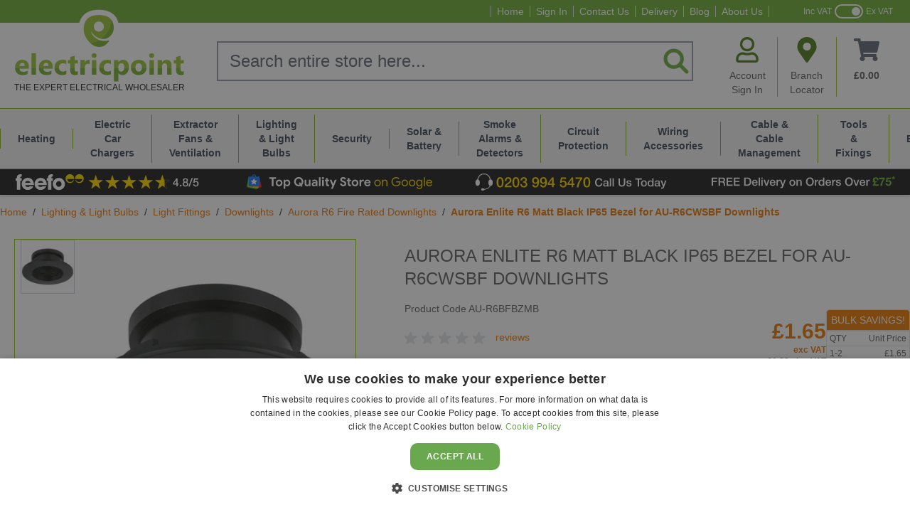

--- FILE ---
content_type: text/html; charset=UTF-8
request_url: https://www.electricpoint.com/aurora-r6-matt-black-ip65-bezel-for-au-r6cwsbf-downlights.html
body_size: 80635
content:
<!doctype html>
<html lang="en">
<head prefix="og: http://ogp.me/ns# fb: http://ogp.me/ns/fb# product: http://ogp.me/ns/product#">
    <meta charset="utf-8"/>
<meta name="title" content="Aurora R6 Matt Black IP65 Bezel for AU-R6CWSBF Downlights | Electricpoint"/>
<meta name="description" content="Buy Aurora Enlite AU-R6BFBZMB IP65 Fixed Matt Black Bezel for use with AU-R6CWSBF. Twist &amp; Lock Install | Fast UK Delivery"/>
<meta name="robots" content="INDEX,FOLLOW"/>
<meta name="viewport" content="width=device-width, initial-scale=1"/>
<title>Aurora R6 Matt Black IP65 Bezel for AU-R6CWSBF Downlights | Electricpoint</title>
<link  rel="stylesheet" type="text/css"  media="all" href="https://www.electricpoint.com/static/version1768311851/frontend/Electricpoint/electricpoint_hyva_child/en_GB/Jajuma_WebpImages/css/web.css" />
<link  rel="stylesheet" type="text/css"  media="all" href="https://www.electricpoint.com/static/version1768311851/frontend/Electricpoint/electricpoint_hyva_child/en_GB/css/styles.css" />
<link  rel="icon" type="image/x-icon" href="https://www.electricpoint.com/static/version1768311851/frontend/Electricpoint/electricpoint_hyva_child/en_GB/Magento_Theme/favicon.ico" />
<link  rel="shortcut icon" type="image/x-icon" href="https://www.electricpoint.com/static/version1768311851/frontend/Electricpoint/electricpoint_hyva_child/en_GB/Magento_Theme/favicon.ico" />
<link  rel="canonical" href="https://www.electricpoint.com/aurora-r6-matt-black-ip65-bezel-for-au-r6cwsbf-downlights.html" />
<script type="text/javascript" charset="UTF-8" src="//cdn.cookie-script.com/s/45fa8f53ba1442bd39923d8cefad1974.js"></script>
<!-- Global site tag (gtag.js) - Google Analytics -->
<!--
//commented out 24-06-25
<script async src="https://www.googletagmanager.com/gtag/js?id=UA-22094121-2"></script>
<script>
  window.dataLayer = window.dataLayer || [];
  function gtag(){dataLayer.push(arguments);}
  gtag('js', new Date());

  gtag('config', 'UA-22094121-2');
</script>
-->
<!-- Google Tag Manager -->
<script>(function(w,d,s,l,i){w[l]=w[l]||[];w[l].push({'gtm.start':
new Date().getTime(),event:'gtm.js'});var f=d.getElementsByTagName(s)[0],
j=d.createElement(s),dl=l!='dataLayer'?'&l='+l:'';j.async=true;j.src=
'https://www.googletagmanager.com/gtm.js?id='+i+dl;f.parentNode.insertBefore(j,f);
})(window,document,'script','dataLayer','GTM-KQJHC8');</script>
<!-- End Google Tag Manager -->
<!-- Bing UET Tag -->
<script>(function(w,d,t,r,u){var f,n,i;w[u]=w[u]||[],f=function(){var o={ti:"25067609"};o.q=w[u],w[u]=new UET(o),w[u].push("pageLoad")},n=d.createElement(t),n.src=r,n.async=1,n.onload=n.onreadystatechange=function(){var s=this.readyState;s&&s!=="loaded"&&s!=="complete"||(f(),n.onload=n.onreadystatechange=null)},i=d.getElementsByTagName(t)[0],i.parentNode.insertBefore(n,i)})(window,document,"script","//bat.bing.com/bat.js","uetq");</script>
<!-- End Bing UET Tag -->    <script type="application/ld+json">[{"@context":"http:\/\/schema.org","@type":"Product","name":"Aurora Enlite R6 Matt Black IP65 Bezel for AU-R6CWSBF Downlights","description":"AU-R6BFBZMB - Aurora R6 IP65 Bezel for AU-R6CWSBF Matt Black. For use with baffled downlights. Ideal lighting solution for bedrooms, kitchens, bathrooms and other rooms in a home Key Features of AU-R6BFBZMB:  Material: Polycarbonate Finish: Matt Black For use with AU-R6CWSBF Downlights  View All Aurora Enlite Products View All Downlights View All Lighting and Lamps If you just need some help, would like to take advantage of our Price Promise\u00a0or perhaps have a large order to place give our team of professionals\u00a0a call on\u00a00203 994 5470,\u00a0drop us an email at\u00a0sales@electricpoint.com\u00a0or use our Contact Form.","brand":{"@type":"Brand","name":"Aurora Enlite"},"image":"https:\/\/www.electricpoint.com\/media\/catalog\/product\/cache\/ec916c3df5c3662665fdf04ff843cf5c\/a\/u\/aur6bfbzmb.jpg","offers":{"@type":"Offer","priceCurrency":"GBP","price":"1.98","url":"https:\/\/www.electricpoint.com\/aurora-r6-matt-black-ip65-bezel-for-au-r6cwsbf-downlights.html","priceValidUntil":"2026-04-27","itemCondition":"http:\/\/schema.org\/newCondition","availability":"http:\/\/schema.org\/InStock","seller":{"@type":"Organization","name":"electricpoint.com"}},"sku":"AGDEBB6MB","mpn":"AU-R6BFBZMB"}]</script><script type="application/ld+json">[{"@context":"http:\/\/schema.org","@type":"BreadcrumbList","itemListElement":[{"@type":"ListItem","position":1,"item":{"@id":"https:\/\/www.electricpoint.com\/","name":"Home"}},{"@type":"ListItem","position":2,"item":{"@id":"https:\/\/www.electricpoint.com\/aurora-r6-matt-black-ip65-bezel-for-au-r6cwsbf-downlights.html","name":"Aurora Enlite R6 Matt Black IP65 Bezel for AU-R6CWSBF Downlights"}}]}]</script>
<script type="application/ld+json">[{"@context":"http:\/\/schema.org","@type":"Organization","url":"https:\/\/www.electricpoint.com\/","logo":"https:\/\/www.electricpoint.com\/media\/logo\/stores\/1\/ElectricPointLogoDesign.svg","contactPoint":[{"@type":"ContactPoint","telephone":"02039945470","contactType":"sales","availableLanguage":"English"}],"sameAs":["https:\/\/www.facebook.com\/Electricpoint42\/","https:\/\/www.linkedin.com\/company\/electricpoint.com","https:\/\/twitter.com\/electricpoint1","https:\/\/www.instagram.com\/electricpoint.online","https:\/\/www.feefo.com\/en-GB\/reviews\/electricpoint-com"]}]</script><script type="application/ld+json">[{"@context":"http:\/\/schema.org","@type":"WholesaleStore","address":{"@type":"PostalAddress","streetAddress":"Units 9 & 10, Ramac Industrial Estate, Ramac Way, Woolwich Road","addressLocality":"Greenwich","addressRegion":"London","postalCode":"SE7 7AX","addressCountry":"United Kingdom"},"geo":{"@type":"GeoCoordinates","latitude":"51.48736548427001","longitude":"0.02351913862351801"},"openingHoursSpecification":[{"@type":"OpeningHoursSpecification","dayOfWeek":"Monday","opens":"07.30am","closes":"5pm"},{"@type":"OpeningHoursSpecification","dayOfWeek":"Tuesday","opens":"07.30am","closes":"5pm"},{"@type":"OpeningHoursSpecification","dayOfWeek":"Wednesday","opens":"07.30am","closes":"5pm"},{"@type":"OpeningHoursSpecification","dayOfWeek":"Thursday","opens":"07.30am","closes":"5pm"},{"@type":"OpeningHoursSpecification","dayOfWeek":"Friday","opens":"07.30am","closes":"5pm"}],"name":"Electricpoint","@id":"https:\/\/www.electricpoint.com","telephone":"0203 994 5470","image":"https:\/\/www.electricpoint.com\/media\/logo\/stores\/1\/ElectricPointLogoDesign.svg","priceRange":"$$$"}]</script><script type="application/ld+json">[{"@context":"http:\/\/schema.org","@type":"WebSite","url":"https:\/\/www.electricpoint.com\/","name":"electricpoint.com","alternateName":"electricpoint.com"}]</script>
<!-- Google Tag Manager by MagePal -->

<script type="text/javascript">
    function initMagepalGtmDatalayer_4f71f1c5e6503faecb6d9e35a59f2399() {
        'use strict';

        let lastPushedCart = {};
        let lastPushedCustomer = {};

        function objectKeyExist(object)
        {
            const items = Array.isArray(object) ? object : Object.values(object);
            return items.reduce((acc, v) => (acc || v.customer || v.cart), false);
        }

        const isObject = x => x === Object(x);
        const has = (x, p) => isObject(x) && x.hasOwnProperty(p);
        const isEqual = (x, y) => JSON.stringify(x) === JSON.stringify(y);

        //Update datalayer
        function updateDataLayer(_gtmDataLayer, _dataObject, _forceUpdate)
        {
            let customer = {isLoggedIn : false},
                cart = {hasItems: false};

            if (_gtmDataLayer !== undefined && (!objectKeyExist(_gtmDataLayer) || _forceUpdate)) {
                if (isObject(_dataObject) && has(_dataObject, 'customer')) {
                    customer = _dataObject.customer;
                }

                if (isObject(_dataObject) && has(_dataObject, 'cart')) {
                    cart = _dataObject.cart;
                }

                if (!isEqual(lastPushedCart, cart) || !isEqual(lastPushedCustomer, customer)) {
                    window.dispatchEvent(new CustomEvent('mpCustomerSession', {detail: [customer, cart, _gtmDataLayer]}));
                    _gtmDataLayer.push({'event': 'mpCustomerSession', 'customer': customer, 'cart': cart});
                    lastPushedCustomer = customer;
                    lastPushedCart = cart;
                }
            }
        }

        function isTrackingAllowed(config)
        {
            let allowServices = false,
                allowedCookies,
                allowedWebsites;

            if (!config.isGdprEnabled || (!config.isGdprEnabled && !config.addJsInHeader)) {
                allowServices = true;
            } else if (config.isCookieRestrictionModeEnabled && config.gdprOption === 1) {
                allowedCookies = hyva.getCookie(config.cookieName);

                if (allowedCookies !== null) {
                    allowedWebsites = JSON.parse(allowedCookies);

                    if (allowedWebsites[config.currentWebsite] === 1) {
                        allowServices = true;
                    }
                }
            } else if (config.gdprOption === 2) {
                allowServices = hyva.getCookie(config.cookieName) !== null;
            } else if (config.gdprOption === 3) {
                allowServices = hyva.getCookie(config.cookieName) === null;
            }

            return allowServices;
        }

        //load gtm
        function initTracking(dataLayerName, accountId, containerCode)
        {
            window.dispatchEvent(new CustomEvent('gtm:beforeInitialize'));

            (function (w, d, s, l, i) {
                w[l] = w[l] || [];
                w[l].push({
                    'gtm.start':
                        new Date().getTime(), event: 'gtm.js'
                });
                var f = d.getElementsByTagName(s)[0],
                    j = d.createElement(s), dl = l != dataLayerName ? '&l=' + l : '';
                j.async = true;
                j.src = '//www.googletagmanager.com/gtm.js?id=' + i + dl + containerCode;
                f.parentNode.insertBefore(j, f);
            })(window, document, 'script', dataLayerName, accountId);
            window.dispatchEvent(new CustomEvent('gtm:afterInitialize'));
        }

        function pushData(dataLayerName, dataLayer)
        {
            if (Array.isArray(dataLayer)) {
                dataLayer.forEach(function (data) {
                    window[dataLayerName].push(data);
                });
            }
        }

        const config = {
            dataLayer: "dataLayer",
            gdprOption: 0,
            isGdprEnabled: 0,
            isCookieRestrictionModeEnabled: 0,
        };

                config.currentWebsite = 1;
        config.cookieName = "user_allowed_save_cookie";
        config.accountId = "GTM-M9XTGKK";
        config.data = [{"ecommerce":{"currencyCode":"GBP"},"pageType":"catalog_product_view","list":"detail"},{"event":"productPage","product":{"id":"15282","sku":"AGDEBB6MB","parent_sku":"AGDEBB6MB","product_type":"simple","name":"Aurora Enlite R6 Matt Black IP65 Bezel for AU-R6CWSBF Downlights","price":1.65,"attribute_set_id":"9","path":"Aurora Enlite R6 Matt Black IP65 Bezel for AU-R6CWSBF Downlights","category":"Lighting & Light Bulbs","image_url":"https:\/\/www.electricpoint.com\/media\/catalog\/product\/a\/u\/aur6bfbzmb.jpg"}}];
        config.addJsInHeader = 0;
        config.containerCode = "";
        
        window[config.dataLayer] = window[config.dataLayer] || [];

        if (has(config, 'accountId') && isTrackingAllowed(config)) {
            pushData(config.dataLayer, config.data);
            initTracking(config.dataLayer, config.accountId, config.containerCode);
        }

        window.addEventListener("private-content-loaded", event => {
            const dataObject = event.detail.data['magepal-gtm-jsdatalayer'] || {};
            const gtmDataLayer = window[config.dataLayer];
            updateDataLayer(gtmDataLayer, dataObject, true)
        });
    }
    window.addEventListener('DOMContentLoaded', initMagepalGtmDatalayer_4f71f1c5e6503faecb6d9e35a59f2399);
</script>
<!-- End Google Tag Manager by MagePal -->
<script type="text&#x2F;javascript" src="https&#x3A;&#x2F;&#x2F;chimpstatic.com&#x2F;mcjs-connected&#x2F;js&#x2F;users&#x2F;9f5ddbbb00e675157cec7664f&#x2F;df407d13b67cf4c13f1f62071.js" defer="defer">
</script>
<style>
    /* Mirasvit Label Templates CSS */
    .cataloglabel-template-badge .shape-badge {
  position: relative;
}
.cataloglabel-template-badge .shape-badge__content {
  left: 10px;
  position: absolute;
  text-align: center;
  top: 10px;
  color: #fff;
  width: 80px;
  height: 80px;
  display: flex;
  align-items: center;
  justify-content: center;
  overflow: hidden;
}
.cataloglabel-template-price-tag .shape-price-tag {
  display: inline-block;
  z-index: 5;
  width: auto;
  height: 38px;
  background-color: green;
  border-radius: 3px 4px 4px 3px;
  margin-left: 19px;
  position: relative;
  color: white;
  line-height: 38px;
  padding: 0 10px 0 10px;
  font-weight: 600;
  transform: rotate(30deg);
}
.cataloglabel-template-price-tag .shape-price-tag:before {
  content: "";
  position: absolute;
  display: block;
  top: 4px;
  left: -14px;
  width: 30px;
  height: 30px;
  border-radius: 6px;
  border-bottom-left-radius: 8px;
  background: green;
  transform: rotate(45deg);
  z-index: 1;
}
.cataloglabel-template-price-tag .shape-price-tag:after {
  content: "";
  background-color: white;
  border-radius: 50%;
  width: 8px;
  height: 8px;
  display: block;
  position: absolute;
  left: -9px;
  top: 15px;
  z-index: 2;
}
.cataloglabel-template-price-tag .shape-price-tag span {
  z-index: 10;
  position: relative;
  white-space: nowrap;
}
.cataloglabel-template-simple .shape-simple {
  background: #C1605B;
  color: #fff;
  padding: 5px 10px;
  border-radius: 2px;
  white-space: nowrap;
}
.cataloglabel-template-rounded .shape-rounded {
  background: #C1605B;
  color: #fff;
  padding: 5px 10px;
  border-radius: 40px;
  white-space: nowrap;
}
.cataloglabel-template-wave .shape-wave {
  background: #00B0F0;
  color: #fff;
  padding: 5px 15px;
  border-radius: 0 40px;
  white-space: nowrap;
}
.cataloglabel-template-rounded-right .shape-rounded-right {
  background: #00B0F0;
  color: #fff;
  padding: 5px 10px;
  border-radius: 0 40px 40px 0;
  white-space: nowrap;
}
.cataloglabel-template-rounded-left .shape-rounded-left {
  background: #00B0F0;
  color: #fff;
  padding: 5px 10px;
  border-radius: 40px 0 0 40px;
  white-space: nowrap;
}
.cataloglabel-template-arrow-right .shape-arrow-right {
  --bg: #ED6E2C;
  background: var(--bg);
  color: #fff;
  padding: 5px 10px;
  position: relative;
  height: 30px;
  border-radius: 2px 0 0 2px;
  box-sizing: border-box;
  white-space: nowrap;
}
.cataloglabel-template-arrow-right .shape-arrow-right:after {
  content: "";
  position: absolute;
  right: -15px;
  bottom: 0;
  width: 0;
  height: 0;
  border-left: 15px solid var(--bg);
  border-top: 15px solid transparent;
  border-bottom: 15px solid transparent;
}
.cataloglabel-template-flag-right .shape-flag-right {
  --bg: #ED6E2C;
  background: var(--bg);
  color: #fff;
  padding: 5px 10px;
  position: relative;
  height: 30px;
  border-radius: 2px 0 0 2px;
  box-sizing: border-box;
  white-space: nowrap;
}
.cataloglabel-template-flag-right .shape-flag-right:after {
  content: "";
  position: absolute;
  right: -15px;
  top: 0;
  width: 0;
  height: 0;
  border-top: 15px solid var(--bg);
  border-right: 15px solid transparent;
}
.cataloglabel-template-flag-right .shape-flag-right:before {
  content: "";
  position: absolute;
  right: -15px;
  bottom: 0;
  width: 0;
  height: 0;
  border-bottom: 15px solid var(--bg);
  border-right: 15px solid transparent;
}
.cataloglabel-template-circle .shape-circle {
  background-color: #F2A718;
  border-radius: 50%;
  width: 80px;
  height: 80px;
  display: flex;
  align-items: center;
  justify-content: center;
  color: #fff;
  font-weight: bold;
}
.cataloglabel-template-circle .shape-circle__content {
  max-width: 50px;
  display: flex;
  align-items: center;
  overflow: hidden;
  text-overflow: ellipsis;
  max-height: 50px;
  white-space: nowrap;
}
.cataloglabel-template-circle-2 .shape-circle-2 {
  padding: 5px;
  display: flex;
  justify-content: center;
  align-items: center;
  position: relative;
}
.cataloglabel-template-circle-2 .shape-circle-2:before {
  content: "";
  display: block;
  width: 100%;
  height: 0;
  padding-bottom: 100%;
  background: #4679BD;
  border-radius: 50%;
  position: absolute;
}
.cataloglabel-template-circle-2 .shape-circle-2 div {
  float: left;
  text-align: center;
  color: white;
  white-space: wrap;
  max-width: 100px;
  max-height: 100px;
  text-overflow: ellipsis;
  z-index: 10;
}
.cataloglabel-template-corner-topleft .shape-corner {
  position: relative;
  width: 0;
  height: 0;
  border-top: 100px solid #F2A718;
  border-right: 100px solid transparent;
}
.cataloglabel-template-corner-topleft .shape-corner__content {
  width: 90px;
  display: flex;
  align-items: center;
  overflow: hidden;
  text-overflow: ellipsis;
  height: 25px;
  white-space: nowrap;
  top: -74px;
  position: relative;
  transform: rotate(-45deg);
}
.cataloglabel-template-template-top-right .shape-corner {
  position: relative;
  width: 0;
  height: 0;
  border-top: 100px solid #F2A718;
  border-right: 100px solid transparent;
}
.cataloglabel-template-template-top-right .shape-corner__content {
  width: 90px;
  display: flex;
  align-items: center;
  overflow: hidden;
  text-overflow: ellipsis;
  height: 25px;
  white-space: nowrap;
  top: -74px;
  position: relative;
  transform: rotate(-45deg);
}
</style>
<script>
    var BASE_URL = 'https://www.electricpoint.com/';
    var THEME_PATH = 'https://www.electricpoint.com/static/version1768311851/frontend/Electricpoint/electricpoint_hyva_child/en_GB';
    var COOKIE_CONFIG = {
        "expires": null,
        "path": "\u002F",
        "domain": ".www.electricpoint.com",
        "secure": true,
        "lifetime": "86400",
        "cookie_restriction_enabled": false    };
    var CURRENT_STORE_CODE = 'default';
    var CURRENT_WEBSITE_ID = '1';

    window.hyva = window.hyva || {}

    window.cookie_consent_groups = window.cookie_consent_groups || {}
    window.cookie_consent_groups['necessary'] = true;

    window.cookie_consent_config = window.cookie_consent_config || {};
    window.cookie_consent_config['necessary'] = [].concat(
        window.cookie_consent_config['necessary'] || [],
        [
            'user_allowed_save_cookie',
            'form_key',
            'mage-messages',
            'private_content_version',
            'mage-cache-sessid',
            'last_visited_store',
            'section_data_ids'
        ]
    );
</script>
<script>
    'use strict';
    (function( hyva, undefined ) {

        function lifetimeToExpires(options, defaults) {

            const lifetime = options.lifetime || defaults.lifetime;

            if (lifetime) {
                const date = new Date;
                date.setTime(date.getTime() + lifetime * 1000);
                return date;
            }

            return null;
        }

        function generateRandomString() {

            const allowedCharacters = '0123456789abcdefghijklmnopqrstuvwxyzABCDEFGHIJKLMNOPQRSTUVWXYZ',
                length = 16;

            let formKey = '',
                charactersLength = allowedCharacters.length;

            for (let i = 0; i < length; i++) {
                formKey += allowedCharacters[Math.round(Math.random() * (charactersLength - 1))]
            }

            return formKey;
        }

        const sessionCookieMarker = {noLifetime: true}

        const cookieTempStorage = {};

        const internalCookie = {
            get(name) {
                const v = document.cookie.match('(^|;) ?' + name + '=([^;]*)(;|$)');
                return v ? v[2] : null;
            },
            set(name, value, days, skipSetDomain) {
                let expires,
                    path,
                    domain,
                    secure,
                    samesite;

                const defaultCookieConfig = {
                    expires: null,
                    path: '/',
                    domain: null,
                    secure: false,
                    lifetime: null,
                    samesite: 'lax'
                };

                const cookieConfig = window.COOKIE_CONFIG || {};

                expires = days && days !== sessionCookieMarker
                    ? lifetimeToExpires({lifetime: 24 * 60 * 60 * days, expires: null}, defaultCookieConfig)
                    : lifetimeToExpires(window.COOKIE_CONFIG, defaultCookieConfig) || defaultCookieConfig.expires;

                path = cookieConfig.path || defaultCookieConfig.path;
                domain = !skipSetDomain && (cookieConfig.domain || defaultCookieConfig.domain);
                secure = cookieConfig.secure || defaultCookieConfig.secure;
                samesite = cookieConfig.samesite || defaultCookieConfig.samesite;

                document.cookie = name + "=" + encodeURIComponent(value) +
                    (expires && days !== sessionCookieMarker ? '; expires=' + expires.toGMTString() : '') +
                    (path ? '; path=' + path : '') +
                    (domain ? '; domain=' + domain : '') +
                    (secure ? '; secure' : '') +
                    (samesite ? '; samesite=' + samesite : 'lax');
            },
            isWebsiteAllowedToSaveCookie() {
                const allowedCookies = this.get('user_allowed_save_cookie');
                if (allowedCookies) {
                    const allowedWebsites = JSON.parse(unescape(allowedCookies));

                    return allowedWebsites[CURRENT_WEBSITE_ID] === 1;
                }
                return false;
            },
            getGroupByCookieName(name) {
                const cookieConsentConfig = window.cookie_consent_config || {};
                let group = null;
                for (let prop in cookieConsentConfig) {
                    if (!cookieConsentConfig.hasOwnProperty(prop)) continue;
                    if (cookieConsentConfig[prop].includes(name)) {
                        group = prop;
                        break;
                    }
                }
                return group;
            },
            isCookieAllowed(name) {
                const cookieGroup = this.getGroupByCookieName(name);
                return cookieGroup
                    ? window.cookie_consent_groups[cookieGroup]
                    : this.isWebsiteAllowedToSaveCookie();
            },
            saveTempStorageCookies() {
                for (const [name, data] of Object.entries(cookieTempStorage)) {
                    if (this.isCookieAllowed(name)) {
                        this.set(name, data['value'], data['days'], data['skipSetDomain']);
                        delete cookieTempStorage[name];
                    }
                }
            }
        };

        hyva.getCookie = (name) => {
            const cookieConfig = window.COOKIE_CONFIG || {};

            if (cookieConfig.cookie_restriction_enabled && ! internalCookie.isCookieAllowed(name)) {
                return cookieTempStorage[name] ? cookieTempStorage[name]['value'] : null;
            }

            return internalCookie.get(name);
        }

        hyva.setCookie = (name, value, days, skipSetDomain) => {
            const cookieConfig = window.COOKIE_CONFIG || {};

            if (cookieConfig.cookie_restriction_enabled && ! internalCookie.isCookieAllowed(name)) {
                cookieTempStorage[name] = {value, days, skipSetDomain};
                return;
            }
            return internalCookie.set(name, value, days, skipSetDomain);
        }


        hyva.setSessionCookie = (name, value, skipSetDomain) => {
            return hyva.setCookie(name, value, sessionCookieMarker, skipSetDomain)
        }

        hyva.getBrowserStorage = () => {
            const browserStorage = window.localStorage || window.sessionStorage;
            if (!browserStorage) {
                console.warn('Browser Storage is unavailable');
                return false;
            }
            try {
                browserStorage.setItem('storage_test', '1');
                browserStorage.removeItem('storage_test');
            } catch (error) {
                console.warn('Browser Storage is not accessible', error);
                return false;
            }
            return browserStorage;
        }

        hyva.postForm = (postParams) => {
            const form = document.createElement("form");

            let data = postParams.data;

            if (! postParams.skipUenc && ! data.uenc) {
                data.uenc = btoa(window.location.href);
            }
            form.method = "POST";
            form.action = postParams.action;

            Object.keys(postParams.data).map(key => {
                const field = document.createElement("input");
                field.type = 'hidden'
                field.value = postParams.data[key];
                field.name = key;
                form.appendChild(field);
            });

            const form_key = document.createElement("input");
            form_key.type = 'hidden';
            form_key.value = hyva.getFormKey();
            form_key.name="form_key";
            form.appendChild(form_key);

            document.body.appendChild(form);

            form.submit();
        }

        hyva.getFormKey = function () {
            let formKey = hyva.getCookie('form_key');

            if (!formKey) {
                formKey = generateRandomString();
                hyva.setCookie('form_key', formKey);
            }

            return formKey;
        }

        hyva.formatPrice = (value, showSign, options = {}) => {
            const formatter = new Intl.NumberFormat(
                'en\u002DGB',
                Object.assign({
                    style: 'currency',
                    currency: 'GBP',
                    signDisplay: showSign ? 'always' : 'auto'
                }, options)
            );
            return (typeof Intl.NumberFormat.prototype.formatToParts === 'function') ?
                formatter.formatToParts(value).map(({type, value}) => {
                    switch (type) {
                        case 'currency':
                            return '\u00A3' || value;
                        case 'minusSign':
                            return '- ';
                        case 'plusSign':
                            return '+ ';
                        default :
                            return value;
                    }
                }).reduce((string, part) => string + part) :
                formatter.format(value);
        }

        const formatStr = function (str, nStart) {
            const args = Array.from(arguments).slice(2);

            return str.replace(/(%+)([0-9]+)/g, (m, p, n) => {
                const idx = parseInt(n) - nStart;

                if (args[idx] === null || args[idx] === void 0) {
                    return m;
                }
                return p.length % 2
                    ? p.slice(0, -1).replace('%%', '%') + args[idx]
                    : p.replace('%%', '%') + n;
            })
        }

        hyva.str = function (string) {
            const args = Array.from(arguments);
            args.splice(1, 0, 1);

            return formatStr.apply(undefined, args);
        }

        hyva.strf = function () {
            const args = Array.from(arguments);
            args.splice(1, 0, 0);

            return formatStr.apply(undefined, args);
        }

        /**
         * Take a html string as `content` parameter and
         * extract an element from the DOM to replace in
         * the current page under the same selector,
         * defined by `targetSelector`
         */
        hyva.replaceDomElement = (targetSelector, content) => {
            // Parse the content and extract the DOM node using the `targetSelector`
            const parser = new DOMParser();
            const doc = parser.parseFromString(content, 'text/html');
            const contentNode = doc.querySelector(targetSelector);

            // Bail if content can't be found
            if (!contentNode) {
                return;
            }

            hyva.activateScripts(contentNode)

            // Replace the old DOM node with the new content
            document.querySelector(targetSelector).replaceWith(contentNode);

            // Reload customerSectionData and display cookie-messages if present
            window.dispatchEvent(new CustomEvent("reload-customer-section-data"));
            hyva.initMessages();
        }

        hyva.activateScripts = (contentNode) => {
            // Extract all the script tags from the content.
            // Script tags won't execute when inserted into a dom-element directly,
            // therefore we need to inject them to the head of the document.
            const tmpScripts = contentNode.getElementsByTagName('script');

            if (tmpScripts.length > 0) {
                // Push all script tags into an array
                // (to prevent dom manipulation while iterating over dom nodes)
                const scripts = [];
                for (let i = 0; i < tmpScripts.length; i++) {
                    scripts.push(tmpScripts[i]);
                }

                // Iterate over all script tags and duplicate+inject each into the head
                for (let i = 0; i < scripts.length; i++) {
                    let script = document.createElement('script');
                    script.innerHTML = scripts[i].innerHTML;

                    document.head.appendChild(script);

                    // Remove the original (non-executing) node from the content
                    scripts[i].parentNode.removeChild(scripts[i]);
                }
            }
            return contentNode;
        }

        const replace = {['+']: '-', ['/']: '_', ['=']: ','};
        hyva.getUenc = () => btoa(window.location.href).replace(/[+/=]/g, match => replace[match]);

        let currentTrap;

        const focusableElements = (rootElement) => {
            const selector = 'button, [href], input, select, textarea, details, [tabindex]:not([tabindex="-1"]';
            return Array.from(rootElement.querySelectorAll(selector))
                .filter(el => {
                    return el.style.display !== 'none'
                        && !el.disabled
                        && el.tabIndex !== -1
                        && (el.offsetWidth || el.offsetHeight || el.getClientRects().length)
                })
        }

        const focusTrap = (e) => {
            const isTabPressed = e.key === 'Tab' || e.keyCode === 9;
            if (!isTabPressed) return;

            const focusable = focusableElements(currentTrap)
            const firstFocusableElement = focusable[0]
            const lastFocusableElement = focusable[focusable.length - 1]

            e.shiftKey
                ? document.activeElement === firstFocusableElement && (lastFocusableElement.focus(), e.preventDefault())
                : document.activeElement === lastFocusableElement && (firstFocusableElement.focus(), e.preventDefault())
        };

        hyva.releaseFocus = (rootElement) => {
            if (currentTrap && (!rootElement || rootElement === currentTrap)) {
                currentTrap.removeEventListener('keydown', focusTrap)
                currentTrap = null
            }
        }
        hyva.trapFocus = (rootElement) => {
            if (!rootElement) return;
            hyva.releaseFocus()
            currentTrap = rootElement
            rootElement.addEventListener('keydown', focusTrap)
            const firstElement = focusableElements(rootElement)[0]
            firstElement && firstElement.focus()
        }

                hyva.alpineInitialized = (fn) => window.addEventListener('alpine:initialized', fn, {once: true})
                window.addEventListener('user-allowed-save-cookie', () => internalCookie.saveTempStorageCookies())

    }( window.hyva = window.hyva || {} ));
</script>
<script>
    if (!window.IntersectionObserver) {
        window.IntersectionObserver = function (callback) {
            this.observe = el => el && callback(this.takeRecords());
            this.takeRecords = () => [{isIntersecting: true, intersectionRatio: 1}];
            this.disconnect = () => {};
            this.unobserve = () => {};
        }
    }
</script>

<meta property="og:type" content="product" />
<meta property="og:title"
      content="Aurora&#x20;Enlite&#x20;R6&#x20;Matt&#x20;Black&#x20;IP65&#x20;Bezel&#x20;for&#x20;AU-R6CWSBF&#x20;Downlights" />
<meta property="og:image"
      content="https://www.electricpoint.com/media/catalog/product/cache/ec916c3df5c3662665fdf04ff843cf5c/a/u/aur6bfbzmb.jpg" />
<meta property="og:description"
      content="&#x0D;&#x0A;&#x20;WE&#x20;WONT&#x20;BE&#x20;BEATEN&#x20;ON&#x20;PRICEWe&#x20;regularly&#x20;check&#x20;our&#x20;prices&#x20;against&#x20;our&#x20;competitors,&#x20;to&#x20;ensure&#x20;we&#x20;can&#x20;offer&#x20;you&#x20;the&#x20;best&#x20;deal&#x20;possible." />
<meta property="og:url" content="https://www.electricpoint.com/aurora-r6-matt-black-ip65-bezel-for-au-r6cwsbf-downlights.html" />
    <meta property="product:price:amount" content="1.98"/>
    <meta property="product:price:currency"
      content="GBP"/>
<script>
    function getPositionClasses (position) {
        switch (position) {
            case 'TL': return 'top-0 right-auto bottom-auto left-0';
            case 'TC': return 'top-0 right-auto bottom-auto left-1/2';
            case 'TR': return 'top-0 right-0 bottom-auto left-auto';
            case 'ML': return 'top-1/2 right-auto bottom-auto left-0';
            case 'MC': return 'top-1/2 right-auto bottom-auto left-1/2';
            case 'MR': return 'top-1/2 right-0 bottom-auto left-auto';
            case 'BL': return 'top-auto right-auto bottom-0 left-0';
            case 'BC': return 'top-auto right-auto bottom-0 left-1/2';
            case 'BR': return 'top-auto right-0 bottom-0 left-auto';
        }
    }
</script>
</head>
<body id="html-body" x-data="initHeader()" @keydown.window.escape="searchOpen = false" @private-content-loaded.window="getData(event.detail.data)" class="catalog-product-view product-aurora-r6-matt-black-ip65-bezel-for-au-r6cwsbf-downlights mst-nav__theme-hyva-reset mst-nav__theme-hyva-default mst-nav__theme-electricpoint-electricpoint-hyva-child doing-electricpoint page-layout-1column">

<!-- Google Tag Manager by MagePal -->
<noscript><iframe src="//www.googletagmanager.com/ns.html?id=GTM-M9XTGKK"
height="0" width="0" style="display:none;visibility:hidden"></iframe></noscript>
<!-- End Google Tag Manager by MagePal -->
<input name="form_key" type="hidden" value="m6vUuI998qI7d6Gz" />
    <noscript>
        <section class="message global noscript border-b-2 border-blue-500 bg-blue-50 shadow-none m-0 px-0 rounded-none font-normal">
            <div class="container text-center">
                <p>
                    <strong>JavaScript seems to be disabled in your browser.</strong>
                    <span>
                        For the best experience on our site, be sure to turn on Javascript in your browser.                    </span>
                </p>
            </div>
        </section>
    </noscript>


<script>
    document.body.addEventListener('touchstart', () => {}, {passive: true})
</script>
<div class="page-wrapper"><header class="page-header"><a class="action skip sr-only focus:not-sr-only focus:absolute focus:z-40 focus:bg-white
   contentarea"
   href="#contentarea">
    <span>
        Skip to Content    </span>
</a>
<style>
    /* electricpoint extra css overrides */
    @media (min-width: 1280px) {
        .xl\:w-1\/6 {
            width: 25%;
        }
    }
    @media (min-width: 1536px) {
        .xl\:w-1\/6 {
            width: 20%;
        }
    }
    @media (min-width: 1920px) {
        .xl\:w-1\/6 {
            width: 16.666667%;
        }
    }
    /* VR added to fix the apple/windows css interpretation differences */
    @media (min-width: 1024px) {
        @media (min-width: 1920px) {
            .columns {
                max-width: 1536px;
            }
        }
    }
    @media (min-width: 1280px) {
        @media (min-width: 1920px) {
            .xl\:container {
                max-width: 1536px;
            }
        }
    }
    @media (min-width: 1536px) {
        @media (min-width: 1920px) {
            .lg\:container {
                max-width: 1536px;
            }
        }
    } 
</style>
<script type="text/javascript" charset="UTF-8" src="//cdn.cookie-script.com/s/45fa8f53ba1442bd39923d8cefad1974.js"></script><script>
    function initHeader() {
        return {
            isLoading: false,
            clickcollect: getclickcollect(),
            clickcollectbranch: getclickcollectbranch(),
            humberger: false,
            stickyHeader: false,
            showSearchBar: (window.innerWidth > 1023),
            doingMobile: window.innerWidth < 1024,
            cart: {},
            getData(data) {
                if (data.cart) { 
                    this.cart = data.cart; 
                }
            },
            updateMobileStatus() {
                                if (this.doingMobile == false && window.innerWidth < 1024) {
                    this.showSearchBar = false;
                    this.toggleAndFocusSearchBar();
                } else if ( this.doingMobile == true && window.innerWidth > 1023) {
                    this.toggleAndFocusSearchBar(true);
                    this.showSearchBar = true;
                }
                this.doingMobile = window.innerWidth < 1024;
            },
            init() {
                this.updateMobileStatus();
                window.addEventListener('resize', () => {
                    this.updateMobileStatus();
                });
            },
            toggleAndFocusSearchBar(noFocus = false) {
                this.$nextTick(() => {
                    document.getElementById('searchbar').style.display = this.showSearchBar ? 'block' : 'none';
                    if (this.showSearchBar && !noFocus) {
                    document.getElementById('search').focus();
                    }
                });
            }            
        }
    }
    function initCompareHeader() {
        return {
            compareProducts: null,
            itemCount: 0,
            receiveCompareData(data) {
                if (data['compare-products']) {
                    this.compareProducts = data['compare-products'];
                    this.itemCount = this.compareProducts.count;
                }
            }
        }
    }
</script>
<div id="header" x-data="{ stickyHeader: window.innerWidth < 1024 || window.pageYOffset > 32 }"
     class="font-HelveticaNeueRoman relative z-30 w-full md:border-b shadow bg-container-lighter border-container-lighter"
     :class="{ 'dosticky': stickyHeader }"
     @scroll.window="stickyHeader = (window.pageYOffset > 32 || window.innerWidth < 1024)"
     @resize.window="stickyHeader = (window.pageYOffset > 32 || window.innerWidth < 1024)"
>

    <span 
                class="bg-gray-690 text-gray-691 bg-rose-300 bg-white md:-mt-2 z-50 

            bg-accentcolour-650

            medlocks-red-bg 
            medlocks-red
            text-medlocksred-500 
            text-medlocksred-600 
            text-medlocksred-700 
            text-medlocksred-750
            hover:border-medlocksred-600
            from-medlocksred-550 to-medlocksred-650

            electricpoint-green-bg 
            electricpoint-green 
            text-secondaryaccentcolour-500
            text-secondaryaccentcolour-600
            text-secondaryaccentcolour-700
            text-secondaryaccentcolour-750
            hover:border-secondaryaccentcolour-600
            from-secondaryaccentcolour-550 to-secondaryaccentcolour-650
        ">
    </span>
    <div id="vroverlay" x-show="humberger" :style="{ top: humberger ? '80px' : '0' }" style="display:none;"></div>
                    <div id="searchbar" class="lg:mx-2 z-[60] top-[82px]">
            
<div id="searchbarcontainer" 
    class="absolute w-full py-0 lg:py-2 mx-auto text-black"
        x-data="initMirasvitSearch()"     
    @click.outside="closeSearch">
    <form class="form minisearch z-40" id="search_mini_form" action="https://www.electricpoint.com/catalogsearch/result/" method="get" autocomplete="off">
        <label class="hidden" for="search" data-role="minisearch-label">
            <span>Search</span>
        </label>
        <input id="search" x-ref="searchInput" type="search" name="q" value="" placeholder="Search&#x20;entire&#x20;store&#x20;here..." maxlength="128"
            class="border-2 border-gray-400 w-full text-xl sm:text-2xl placeholder-gray-500 px-4 outline-none" 
            :class="{'h-14': !stickyHeader, 'h-12': stickyHeader}"
            x-on:keyup.debounce.300="doSearch($refs.searchInput.value)" x-on:click.debounce.150="openSearch" x-on:keydown.debounce.100="startSearch($refs.searchInput.value)" />
        <svg id="triggerSearchIcon" xmlns="http://www.w3.org/2000/svg"
            class="top-0 h-10 w-10 text-accentcolour-600 absolute right-1 bottom-0 my-auto" fill="none" viewBox="0 0 24 24"
            stroke="currentColor" stroke-width="3">
            <path stroke-linecap="round" stroke-linejoin="round" d="M21 21l-6-6m2-5a7 7 0 11-14 0 7 7 0 0114 0z" />
        </svg>        
    </form>

    <div id="vrmirasvitacwrapper">
        <div x-cloak x-show="isOpen" id="mirasvitSearchResults"
            class="bg-white border p-2 text-lg leading-normal transition appearance-none text-grey-800 lg:text-xl absolute pb-24 sm:pb-6 [padding-bottom:env(safe-area-inset-bottom)]">
                                    <!-- START: Category + Products layout -->
            <div class="container mx-auto grid grid-cols-[10rem,1fr] sm:grid-cols-[12rem,1fr] lg:grid-cols-5 p-0 md:pt-0 gap-2">

                <!-- CATEGORIES (persistent left rail, mobile + desktop) -->
                <div class="col-span-1">
                    <div class="sticky top-2">
                    <div class="border p-2 rounded bg-white">
                        <h3 class="font-bold mb-2">Categories</h3>
                        <!-- Scroll inside the rail; adjust the offset if header height differs -->
                        <ul class="space-y-1 text-sm max-h-[calc(100dvh-6rem)] overflow-y-auto pr-2">
                        <template x-for="item in searchCategories" :key="item.url">
                            <li class="last:mb-28">
                            <a x-bind:href="`${item.url}`" class="block">
                                <div class="product-info flex flex-col grow border hover:border-secondaryaccentcolour-600 p-1">
                                <div class="text-gray-900 text-[12px] sm:text-sm pl-1"
                                    x-text="item.name.replace(/<[^>]+>/g, '').split('›').pop().trim()">
                                </div>
                                </div>
                            </a>
                            </li>
                        </template>
                        </ul>
                    </div>
                    </div>
                </div>

                <!-- PRODUCTS (columns 2–5) -->
                <div class="col-span-1 lg:col-span-4">
                    <div class="grid grid-cols-1 sm:grid-cols-2 md:grid-cols-3 lg:grid-cols-4 gap-2">
                        <template x-for="(item, i) in searchItems" :key="item.url">
                            <a x-bind:href="`${item.url}`"
                                :class="i === searchItems.length - 1 ? 'mb-28 sm:mb-0' : ''"
                                class="w-full flex flex-wrap flex-col cursor-pointer">
                                <div class="product-info flex flex-col grow border hover:border-secondaryaccentcolour-600 p-2">
                                    <div class="flex xl:flex-row lg:flex-col justify-between items-start">
                                    <div class="flex items-center space-x-1">
                                        <div class="w-16">
                                        <img x-bind:src="`${item.imageUrl}`" class="mx-auto"/>
                                        </div>
                                    </div>
                                    <div class="flex flex-col items-end xl:w-auto w-full">
                                        <div class="text-gray-900 text-[12px] sm:text-sm pl-1" x-html="item.name"></div>
                                    </div>
                                    </div>
                                    <div class="flex xl:flex-row lg:flex-col justify-between items-start">
                                    <div class="flex-grow items-center space-x-1">
                                        <div class="text-gray-900 text-[12px] sm:text-sm flex-grow" x-html="item.sku" ></div>
                                    </div>
                                    <div class="flex-shrink-0 flex flex-col items-end">
                                        <span class="text-accentcolour-700 font-bold text-base" x-html="item.price"></span>
                                    </div>
                                    </div>
                                </div>
                            </a>
                        </template>
                        <template x-if="searchItems == ''">
                            <p>No results found.</p>
                        </template>
                    </div>
                </div>
            </div>
            <!-- END: Category + Products layout -->

            <!-- Desktop/tablet inline link -->
            <div class="hidden sm:flex items-center justify-center">
                <a x-bind:href="numberResultsUrl">
                    <p class="text-gray-900 transition duration-300 hover:text-gray-500 font-bold text-base lg:text-lg mt-4" x-html="numberResults"></p>
                </a>
            </div>

            <!-- Mobile-only fixed footer -->
            <div class="lg:hidden fixed inset-x-0 bottom-0 z-[120]">
                <div class="bg-white border-t shadow-md px-4 py-3 [padding-bottom:env(safe-area-inset-bottom)]">
                    <a x-bind:href="numberResultsUrl" class="block text-center">
                        <span class="text-gray-900 font-bold text-base" x-html="numberResults"></span>
                    </a>
                </div>
            </div>

            <template x-if="noResults">
                <div>
                    <p class="text-lg leading-normal transition appearance-none text-grey-800 lg:text-xl" x-html="noResultsText"></p>
                </div>
            </template>
        </div>
    </div>
</div>
<style>
    i {
        margin: 5px;
    }
</style>
<script>
    function initMirasvitSearch() {
        return {
            //initialize Variables
            hotSearch: false,
            searchResults: false,
            noResults: false,
            isLoading: false,
            isOpen: false,
            php_config: {"query":"","priceFormat":{"pattern":"\u00a3%s","precision":2,"requiredPrecision":2,"decimalSymbol":".","groupSymbol":",","groupLength":3,"integerRequired":false},"minSearchLength":3,"url":"https:\/\/www.electricpoint.com\/searchautocomplete\/ajax\/suggest\/","storeId":"1","delay":10,"isAjaxCartButton":false,"isShowCartButton":false,"isShowImage":true,"isShowPrice":true,"isShowSku":true,"isShowRating":false,"isShowDescription":false,"isShowStockStatus":false,"layout":"1column","popularTitle":"Popular Suggestions","popularSearches":[],"isTypeaheadEnabled":false,"typeaheadUrl":"https:\/\/www.electricpoint.com\/searchautocomplete\/ajax\/typeahead\/","minSuggestLength":2,"currency":"GBP","limit":240,"customerGroupId":0},
            searchItems: [],
            searchCategories: [],
            searchPages: [],
            xhttp: false,
            noResultsText: '',
            numberResults: '',
            numberResultsUrl: '',
            searchItemsTotal: '',
            searchCategoriesTotal: '',
            searchPagesTotal: '',            

            searchMap: {
                'magento_cms_page': 'Pages',
                'magento_catalog_category': 'Categories',
                'magento_catalog_product': 'Items'
            },

            hotSearchClickEvent: function(ev) {
                var hotSearchClick = event.currentTarget.innerText;
                document.getElementById("search").value = hotSearchClick;
                this.doSearch(hotSearchClick);
            },
            openSearch: function() {
                var searchValue = document.getElementById("search").value.length
                this.isOpen = (searchValue >= this.php_config.minSearchLength);
                this.zindex();
                if (searchValue < this.php_config.minSearchLength) {
                    this.isLoading = false;
                    this.hideSearchResults();
                }
            },
            zindex: function() {
                if(window.innerWidth >1023){
                    var menuzindex = document.getElementById("menuzindex");
                    if(this.isOpen){
                        document.getElementById("vroverlay").style.display = "block";
                        menuzindex.style.zIndex = "0";
                    }
                    else{
                        document.getElementById("vroverlay").style.display = "none";
                        menuzindex.style.zIndex = "50";
                    }
                }
            },
            startSearch: function(e) {
                if (e) {
                    this.isOpen = (e.length >= this.php_config.minSearchLength);
                    this.zindex();
                }
            },
            closeSearch: function() {
                this.isOpen = false;
                this.zindex();
            },
            showHotSearch: function() {
                this.hotSearch = true;
            },
            hideHotSearch: function() {
                this.hotSearch = false;
            },
            showSearchResults: function() {
                this.searchResults = true;
            },
            hideSearchResults: function() {
                this.searchResults = false;
            },
            showNoResults: function() {
                this.noResults = true;
            },
            hideNoResults: function() {
                this.noResults = false;
            },
            setNoResultsText(text) {
                if (!text) {
                    return;
                }

                this.noResultsText = text;
            },
            setNumberResults(text) {
                this.numberResults = text;
            },
            setNumberResultsUrl(text) {
                this.numberResultsUrl = text;
            },
            resetSearchData: function() {
                // Reinitialize Variables to avoid wrong search results.
                this.searchPages = [];
                this.searchPagesTotal = 0;
                this.searchCategories = [];
                this.searchCategoriesTotal = 0;
                this.searchItems = [];
                this.searchItemsTotal = 0;
            },

            doSearch: function(query) {
                var self = this;
                // Min search length
                if (query.length < this.php_config.minSearchLength) {
                    this.showHotSearch();
                    this.isLoading = false;
                    this.hideSearchResults();
                    return;
                } else {
                    this.hideHotSearch();
                    //this.isLoading = true;
                    this.showSearchResults();
                }

                // AJAX for searchautocomplete/ajax/suggest/
                if (this.xhttp) {
                    try {
                        this.xhttp.abort();
                    } catch {

                    }
                }
                this.xhttp = new XMLHttpRequest();
                var xhttp = this.xhttp;

                var queryEncoded = encodeURIComponent(query);
                var url = this.php_config.url.replace(/\/$/, "") + "/?q=" + queryEncoded + "&store_id=" + this.php_config.storeId + "&cat=false";
                xhttp.open("GET", url, true);
                xhttp.setRequestHeader("Content-Type", "application/json");

                xhttp.onreadystatechange = function() {
                    if (this.readyState == 4 && this.status == 200) {
                        // Response from ajax call in JSON.
                        var response = JSON.parse(this.responseText);

                        self.resetSearchData();

                        // Product Search Results
                        for (index in response.indexes) {

                            if (response.indexes[index].items.length > 0) {
                                var res = response.indexes[index];
                                if(res.identifier == 'magento_catalog_product'){
                                                                        const excvat_ls = hyva.getBrowserStorage().getItem('excvat');
                                    let excvat = JSON.parse(excvat_ls);
                                    if(excvat){
                                        for(elem in res.items)
                                        {
                                            var tprice = res.items[elem].price.substring(1);
                                            var priceexc = parseFloat(tprice.replace(',','')) / 1.2;
                                            priceexc = parseFloat(priceexc).toFixed(2);
                                            res.items[elem].price = '£' + priceexc;
                                                                                        
                                        }
                                    }                                                                            

                                    var identifier = res.identifier;
                                    var map = null;

                                    if (self.searchMap[res.identifier]) {
                                        map = self.searchMap[res.identifier];
                                        self['search' + map] = res.items;
                                        self['search' + map + 'Total'] = res.totalItems;
                                    }
                                } else {
                                    var identifier = res.identifier;
                                    var map = null;

                                    if (self.searchMap[res.identifier]) {
                                        map = self.searchMap[res.identifier];
                                        self['search' + map] = res.items;
                                        self['search' + map + 'Total'] = res.totalItems;
                                    }
                                }
                            }
                        }

                        self.isLoading = false;
                        self.hideNoResults();
                        self.setNumberResults(response.textAll);
                        self.setNumberResultsUrl(response.urlAll);
                        if (response.noResults) {
                            self.showNoResults();
                            self.setNoResultsText(response.textEmpty);
                            self.hideSearchResults();
                        }
                    }
                };
                xhttp.send();
            }
        }
    }
</script>        </div>
                
        <div class="toptopmenu top-header-links bg-gradient-to-tl bg-toptopmenubackgroundcolour z-50 relative">
    <nav class="flex items-center lg:justify-end sm:justify-end justify-between py-1 lg:container mx-auto px-1">
        <ul class="flex items-center font-medium lg:mr-12">
            
            <li class="hidden lg:block"><a class="border-l" href="/" title="Home">Home</a></li>
            <li> <a id="toptop-account" class="text-xs" href="/customer/account" title="Sign In">Sign In</a></li>
            <li class="top-menu-branch-locator"><a class="text-xs border-none lg:border-r" href="/branchlocator" title="Branch Locator">Branch Locator</a></li>
            <li class="hidden lg:block"><a class="lg:border-r" href="/contacts" title="Contact Us">Contact Us</a></li>
            <li class="hidden lg:block"><a href="/delivery" title="Delivery">Delivery</a></li>
            <li class="hidden lg:block"><a href="/blog" title="Blog">Blog</a></li>
            <li class="hidden lg:block"><a href="/about-us" title="About Us">About Us</a></li>
                </ul>
                <div class="incexvat flex items-center font-medium text-white">
            <p class="inc-vat text-xs text-white">Inc VAT</p>
            <div 
                x-data="excvatinit()" 
                @click.prevent="excvat=!excvat,excvatswitch(excvat,0)" 
                class="mx-1 p-0.5 w-10 rounded-full border-2 border-white cursor-pointer relative">
                <div :class="{'translate-x-0' : !excvat, 'translate-x-5' :excvat}"
                    class="h-3 w-3 rounded-full bg-white duration-500 transform "></div>
            </div>
            <p class="ex-vat text-xs text-white">Ex VAT</p>
            <script>
                function excvatinit() {
                    const excvat_ls = hyva.getBrowserStorage().getItem('excvat');
                    let excvat = JSON.parse(excvat_ls);
                    if(excvat == null){
                                                excvat = true;
                                            }
                    excvatswitch(excvat,0);                    
                    return {
                        excvat: excvat
                    }
                }                
                function excvatswitch(excvat,forceReload) {
                    hyva.getBrowserStorage().setItem('excvat',excvat);
                    if(forceReload){
                        window.location.reload();
                    }
                    else{
                        const excvat_collection = document.getElementsByClassName('vrexcvat');
                        for (let i = 0; i < excvat_collection.length; i++) {
                            excvat_collection[i].style.display = (excvat === true) ? 'flex' : 'none';
                        }                            
                        const incvat_collection = document.getElementsByClassName('vrincvat');
                        for (let i = 0; i < incvat_collection.length; i++) {
                            const el = incvat_collection[i];

                            if (excvat === true) {
                                el.style.display = 'none';
                            } else {
                                el.classList.remove('!hidden');  // Remove the class that prevents showing
                                el.style.display = 'flex';
                            }
                        }
                    }                
                    if(window.innerWidth < 1024){
                        exVatElem = document.getElementsByClassName('ex-vat')[0];
                        incVatElem = document.getElementsByClassName('inc-vat')[0];
                        if(excvat){
                            incVatElem.style.display = 'none';
                            exVatElem.style.display = 'block';
                        }
                        else{
                            exVatElem.style.display = 'none';
                            incVatElem.style.display = 'block';
                        }
                    }
                }
                function excvatComponent() {
                    return {
                        excvat: excvatinit(),
                        refresh() {
                            this.excvat = excvatinit();
                        }
                    }
                }                
                function getMainMenuTopLevel()
                {
                    hyva.getBrowserStorage().getItem('mmtl');
                }
                function setMainMenuTopLevel(given)
                {
                    hyva.getBrowserStorage().setItem('mmtl',given);
                }
            </script>
        </div>        
    </nav>
</div>

                <div id="mobileheader" class="fixed top-[32px] w-full z-50 border-b border-secondaryaccentcolour-550" style="background-color:#fff">
            <div class="flex items-center justify-between py-0 px-0">
                <div>
                                        <div class="float-left humberger-search-icons">
                        <a id="humbergerbutton" 
                            @click.prevent="humberger=!humberger;showSearchBar=false;toggleAndFocusSearchBar();"
                            class="text-center hover:underline group leading-4 text-accentcolour-620"
                            href="#">
                            <svg xmlns="http://www.w3.org/2000/svg" x-show="!humberger"
                                viewBox="0 0 24 24" fill="none" stroke="currentColor" stroke-width="3">
                                <path stroke-linecap="round" stroke-linejoin="round" d="M4 6h16M4 12h16M4 18h16" />
                            </svg>
                            <svg xmlns="http://www.w3.org/2000/svg" x-show="humberger" style="display:none;"
                                viewBox="0 0 295 295" fill="#78b344" stroke-width="3">
                                <path class="st0" d="M286.8,250.4c3.9,3.9,3.9,10.2,0,14.1l-22.8,22.8c-3.9,3.9-10.2,3.9-14.1,0L147,184.4L44.1,287.3
            c-3.9,3.9-10.2,3.9-14.1,0L7.2,264.6c-3.9-3.9-3.9-10.2,0-14.1l102.9-102.9L7.2,44.6c-3.9-3.9-3.9-10.2,0-14.1L29.9,7.7
            c3.9-3.9,10.2-3.9,14.1,0L147,110.6L249.9,7.7c3.9-3.9,10.2-3.9,14.1,0l22.8,22.8c3.9,3.9,3.9,10.2,0,14.1L183.9,147.5L286.8,250.4z
            "/>
                            </svg>
                                                    </a>
                    </div>
                                        <div class="float-left humberger-search-icons">
                        <a id="togglesearchbutton" @click.prevent="showSearchBar = !showSearchBar;toggleAndFocusSearchBar()"
                            class="text-center hover:underline group leading-4 text-accentcolour-620"
                            href="#">
                            <svg xmlns="http://www.w3.org/2000/svg" x-show="!showSearchBar"
                                viewBox="0 0 24 24" fill="none" stroke="currentColor" stroke-width="3">
                                <path stroke-linecap="round" stroke-linejoin="round" d="M21 21l-6-6m2-5a7 7 0 11-14 0 7 7 0 0114 0z"></path>
                            </svg>
                            <svg xmlns="http://www.w3.org/2000/svg" x-show="showSearchBar" style="display:none;"
                                viewBox="0 0 295 295" fill="#78b344" stroke-width="3">
                                <path class="st0" d="M286.8,250.4c3.9,3.9,3.9,10.2,0,14.1l-22.8,22.8c-3.9,3.9-10.2,3.9-14.1,0L147,184.4L44.1,287.3
            c-3.9,3.9-10.2,3.9-14.1,0L7.2,264.6c-3.9-3.9-3.9-10.2,0-14.1l102.9-102.9L7.2,44.6c-3.9-3.9-3.9-10.2,0-14.1L29.9,7.7
            c3.9-3.9,10.2-3.9,14.1,0L147,110.6L249.9,7.7c3.9-3.9,10.2-3.9,14.1,0l22.8,22.8c3.9,3.9,3.9,10.2,0,14.1L183.9,147.5L286.8,250.4z
            "/>
                            </svg>
                                                    </a>
                    </div>
                </div>
                                <div @click="handleClick" class="w-[158px] mt-[-23px] m-0.5 ml-1.5">
                    <a href="/" class="flex justify-center">
                        <img height="100%" width="100%" src="/media/images/logo/electricpoint_logo.svg" alt="logo" class="mt-0" style="height: 100%;">
                    </a>
                </div>
                                <div class="float-right humberger-search-icons mr-6">
                    <a id="menu-cart-icon" 
                                                class="text-center group leading-4 text-gray-500 font-semibold"
                        href="https://www.electricpoint.com/checkout/cart/index/"
                    >
                        <span x-text="cart.summary_count"
                                class="absolute top-0 right-0 hidden h-5 px-2 py-1 -mt-3 -mr-4 text-[10px] leading-3
                                leading-none text-center text-white uppercase transform -translate-x-8
                                translate-y-4 rounded-full bg-accentcolour-600"
                                :class="{
                                'hidden': !cart.summary_count,
                                'block': cart.summary_count }"
                        ></span>
                        <svg xmlns="http://www.w3.org/2000/svg"
                            viewBox="0 0 576 512" fill="currentColor">
                            <path
                                d="M528.12 301.319l47.273-208C578.806 78.301 567.391 64 551.99 64H159.208l-9.166-44.81C147.758 8.021 137.93 0 126.529 0H24C10.745 0 0 10.745 0 24v16c0 13.255 10.745 24 24 24h69.883l70.248 343.435C147.325 417.1 136 435.222 136 456c0 30.928 25.072 56 56 56s56-25.072 56-56c0-15.674-6.447-29.835-16.824-40h209.647C430.447 426.165 424 440.326 424 456c0 30.928 25.072 56 56 56s56-25.072 56-56c0-22.172-12.888-41.332-31.579-50.405l5.517-24.276c3.413-15.018-8.002-29.319-23.403-29.319H218.117l-6.545-32h293.145c11.206 0 20.92-7.754 23.403-18.681z" />
                        </svg>
                                            </a>
                </div>
            </div>
        </div>
                <div id="desktopheader" class="z-50 relative" style="background-color:#fff">
            <div class="py-0 px-0 md:py-4 sm:px-5 lg:container mx-auto"
                :class="{'md:py-4': !stickyHeader, 'md:py-1': stickyHeader}">
                <nav class="flex lg:flex-row gap-1 flex-col items-center justify-between lg:mb-0">
                                        <div @click="handleClick" class="md:-mt-10 whitespace-nowrap w-60"
                         :class="{'w-60': !stickyHeader, 'sm:w-50 transition-width duration-500': stickyHeader}">
                        <a href="/">
                            <img height="100%" width="100%" src="/media/images/logo/electricpoint_logo.svg" alt="logo"
                                class="mt-0"
                            :class="{'mt-0': !stickyHeader, 'sm:mt-[33px] w-[170px]': stickyHeader}" style="height: 100%;"
                            >
                            <p class="text-xs uppercase text-center text-[#343434] font-HelveticaNeueBd"
                            :class="{'': !stickyHeader, 'hidden': stickyHeader}"
                          >THE EXPERT ELECTRICAL WHOLESALER</p>                        </a>
                    </div>
                                        <div class="icons-wrapper">
                                                <a x-data="{ loggedin: getloggedin() }" 
                            class="w-full text-center hover:underline group leading-4 text-secondaryaccentcolour-600 md:px-2  border-r border-secondaryaccentcolour-550" :class="{'': !stickyHeader, 'hidden sm:block': stickyHeader}" 
                            href="/customer/account/login/">
                            <svg xmlns="http://www.w3.org/2000/svg" class="h-9 w-9 mb-2 mx-auto group-hover:text-iconhovercolour" :class="{'h-9 w-9 mb-2': !stickyHeader, 'h-6 w-6 mb-0': stickyHeader}" viewBox="0 0 448 512" fill="currentColor">
                                <path d="M313.6 304c-28.7 0-42.5 16-89.6 16-47.1 0-60.8-16-89.6-16C60.2 304 0 364.2 0 438.4V464c0 26.5 21.5 48 48 48h352c26.5 0 48-21.5 48-48v-25.6c0-74.2-60.2-134.4-134.4-134.4zM400 464H48v-25.6c0-47.6 38.8-86.4 86.4-86.4 14.6 0 38.3 16 89.6 16 51.7 0 74.9-16 89.6-16 47.6 0 86.4 38.8 86.4 86.4V464zM224 288c79.5 0 144-64.5 144-144S303.5 0 224 0 80 64.5 80 144s64.5 144 144 144zm0-240c52.9 0 96 43.1 96 96s-43.1 96-96 96-96-43.1-96-96 43.1-96 96-96z"></path>
                            </svg>
                            <p id="account-text-element" x-ref="textElement" x-init="if (loggedin) { $refs.textElement.textContent = 'My Account' }">Account<br>Sign In</p>
                        </a>                        
                                                <a  class="w-full text-center hover:underline group leading-4 text-secondaryaccentcolour-600 md:px-2 border-r border-secondaryaccentcolour-550"
                            :class="{'': !stickyHeader, 'hidden sm:block': stickyHeader}"
                            href="/branchlocator">
                            <svg xmlns="http://www.w3.org/2000/svg" 
                                class="h-9 w-9 mb-2 mx-auto group-hover:text-iconhovercolour" :class="{'h-9 w-9 mb-2': !stickyHeader, 'h-6 w-6 mb-0': stickyHeader}" viewBox="0 0 384 512" fill="currentColor">
                                <path
                                    d="M172.268 501.67C26.97 291.031 0 269.413 0 192 0 85.961 85.961 0 192 0s192 85.961 192 192c0 77.413-26.97 99.031-172.268 309.67-9.535 13.774-29.93 13.773-39.464 0zM192 272c44.183 0 80-35.817 80-80s-35.817-80-80-80-80 35.817-80 80 35.817 80 80 80z" />
                            </svg>                        
                            <p x-show="!clickcollect">Branch<br>Locator</p>
                            <p x-show="clickcollect" x-text='clickcollectbranch'></p>
                        </a>
                                                <a id="menu-cart-icon" 
                            class="w-full relative text-center group leading-4 text-gray-500 md:px-2 font-semibold text-base z-999"
                                                        href="https://www.electricpoint.com/checkout/cart/index/"
                        >
                            <span x-text="cart.summary_count"
                                    class="absolute top-0 right-0 hidden h-5 px-2 py-1 -mt-5 -mr-4 text-xs font-semibold
                                    leading-none text-center text-white uppercase transform -translate-x-8
                                    translate-y-4 rounded-full bg-accentcolour-600"
                                    :class="{
                                    'hidden': !cart.summary_count,
                                    'block': cart.summary_count }"
                            ></span>
                            <svg xmlns="http://www.w3.org/2000/svg"
                                class="h-9 w-9 mb-2 mx-auto group-hover:text-iconhovercolour" :class="{'h-9 w-9 mb-2': !stickyHeader, 'h-6 w-6 mb-0': stickyHeader}" viewBox="0 0 576 512" fill="currentColor">
                                <path
                                    d="M528.12 301.319l47.273-208C578.806 78.301 567.391 64 551.99 64H159.208l-9.166-44.81C147.758 8.021 137.93 0 126.529 0H24C10.745 0 0 10.745 0 24v16c0 13.255 10.745 24 24 24h69.883l70.248 343.435C147.325 417.1 136 435.222 136 456c0 30.928 25.072 56 56 56s56-25.072 56-56c0-15.674-6.447-29.835-16.824-40h209.647C430.447 426.165 424 440.326 424 456c0 30.928 25.072 56 56 56s56-25.072 56-56c0-22.172-12.888-41.332-31.579-50.405l5.517-24.276c3.413-15.018-8.002-29.319-23.403-29.319H218.117l-6.545-32h293.145c11.206 0 20.92-7.754 23.403-18.681z" />
                            </svg>
                            <p x-data="excvatinit()">
                                <span x-show="!cart.summary_count">
                                    £0.00
                                </span>
                                <span x-show="cart.summary_count"
                                    x-html="excvat ? cart.subtotal_excl_tax : cart.subtotal_incl_tax">
                                </span>
                                                            </p>
                        </a>
                                                
                    </div>
                </nav>
            </div>
        </div>
    
    
<div id="humbergernav" x-show="humberger" @click.outside="humberger=false" :class="{'active' : humberger !== false}" style="display:none;" 
    x-effect="
        if (humberger) {
            document.body.style.overflow = 'hidden';
            document.body.style.position = 'fixed';
            document.body.style.width = '100%';
        } else {
            document.body.style.overflow = '';
            document.body.style.position = '';
            document.body.style.width = '';
        }
    "
    class="fixed z-40 top-[80px] left-0 right-0 bottom-0">
    <nav x-data="{tab:'tab1'}" class="relative overflow-x-hidden overflow-y-auto overscroll-contain w-[100vw] h-full bg-white">
        <ul x-show="tab==='tab1'" class="px-10 bg-white h-full mx-auto">
            <li @click="humberger=false" class="flex items-center cursor-pointer relative pt-2 pb-1">
                <div class="absolute left-0 -translate-x-full">
                    <svg xmlns="http://www.w3.org/2000/svg" fill="none" viewBox="0 0 24 24" stroke-width="1.5" stroke="currentColor" class="size-6 h-5 w-5">
                        <path stroke-linecap="round" stroke-linejoin="round" d="M15.75 19.5 8.25 12l7.5-7.5" />
                    </svg>
                </div>
                <p class="text-base text-zinc-500 font-HelveticaNeueBd">Back to Page Content</p>
            </li>
            <hr class="border-1 border-zinc-500">
            <li>
                <p class="text-xl font-bold text-accentcolour-650 pb-2 pt-1 font-HelveticaNeueBd">Categories</p>
            </li>
                                                                        <li>
                        <a @click.prevent="tab='tab2'" 
                            href="https://www.electricpoint.com/heating.html"
                            title="Heating"
                            class="text-base py-2 flex flex-nowrap justify-between text-gray-500 hover:text-accentcolour-650">Heating                                <svg xmlns="http://www.w3.org/2000/svg" fill="none" viewBox="0 0 24 24" stroke-width="1.5" stroke="currentColor" class="size-6 h-6 w-6">
                                    <path stroke-linecap="round" stroke-linejoin="round" d="m8.25 4.5 7.5 7.5-7.5 7.5" />
                                </svg>
                        </a>
                    </li>                    
                                                                                <li>
                        <a @click.prevent="tab='tab3'" 
                            href="https://www.electricpoint.com/electric-car-chargers.html"
                            title="Electric&#x20;Car&#x20;Chargers"
                            class="text-base py-2 flex flex-nowrap justify-between text-gray-500 hover:text-accentcolour-650">Electric Car Chargers                                <svg xmlns="http://www.w3.org/2000/svg" fill="none" viewBox="0 0 24 24" stroke-width="1.5" stroke="currentColor" class="size-6 h-6 w-6">
                                    <path stroke-linecap="round" stroke-linejoin="round" d="m8.25 4.5 7.5 7.5-7.5 7.5" />
                                </svg>
                        </a>
                    </li>                    
                                                                                <li>
                        <a @click.prevent="tab='tab4'" 
                            href="https://www.electricpoint.com/extractor-fans-and-ventilation.html"
                            title="Extractor&#x20;Fans&#x20;&amp;&#x20;Ventilation"
                            class="text-base py-2 flex flex-nowrap justify-between text-gray-500 hover:text-accentcolour-650">Extractor Fans &amp; Ventilation                                <svg xmlns="http://www.w3.org/2000/svg" fill="none" viewBox="0 0 24 24" stroke-width="1.5" stroke="currentColor" class="size-6 h-6 w-6">
                                    <path stroke-linecap="round" stroke-linejoin="round" d="m8.25 4.5 7.5 7.5-7.5 7.5" />
                                </svg>
                        </a>
                    </li>                    
                                                                                <li>
                        <a @click.prevent="tab='tab5'" 
                            href="https://www.electricpoint.com/lighting-light-bulbs.html"
                            title="Lighting&#x20;&amp;&#x20;Light&#x20;Bulbs"
                            class="text-base py-2 flex flex-nowrap justify-between text-gray-500 hover:text-accentcolour-650">Lighting &amp; Light Bulbs                                <svg xmlns="http://www.w3.org/2000/svg" fill="none" viewBox="0 0 24 24" stroke-width="1.5" stroke="currentColor" class="size-6 h-6 w-6">
                                    <path stroke-linecap="round" stroke-linejoin="round" d="m8.25 4.5 7.5 7.5-7.5 7.5" />
                                </svg>
                        </a>
                    </li>                    
                                                                                <li>
                        <a @click.prevent="tab='tab6'" 
                            href="https://www.electricpoint.com/security.html"
                            title="Security"
                            class="text-base py-2 flex flex-nowrap justify-between text-gray-500 hover:text-accentcolour-650">Security                                <svg xmlns="http://www.w3.org/2000/svg" fill="none" viewBox="0 0 24 24" stroke-width="1.5" stroke="currentColor" class="size-6 h-6 w-6">
                                    <path stroke-linecap="round" stroke-linejoin="round" d="m8.25 4.5 7.5 7.5-7.5 7.5" />
                                </svg>
                        </a>
                    </li>                    
                                                                                <li>
                        <a @click.prevent="tab='tab7'" 
                            href="https://www.electricpoint.com/solar-and-battery.html"
                            title="Solar&#x20;&amp;&#x20;Battery"
                            class="text-base py-2 flex flex-nowrap justify-between text-gray-500 hover:text-accentcolour-650">Solar &amp; Battery                                <svg xmlns="http://www.w3.org/2000/svg" fill="none" viewBox="0 0 24 24" stroke-width="1.5" stroke="currentColor" class="size-6 h-6 w-6">
                                    <path stroke-linecap="round" stroke-linejoin="round" d="m8.25 4.5 7.5 7.5-7.5 7.5" />
                                </svg>
                        </a>
                    </li>                    
                                                                                                                            <li>
                        <a @click.prevent="tab='tab9'" 
                            href="https://www.electricpoint.com/smoke-alarms-detectors.html"
                            title="Smoke&#x20;Alarms&#x20;&amp;&#x20;Detectors"
                            class="text-base py-2 flex flex-nowrap justify-between text-gray-500 hover:text-accentcolour-650">Smoke Alarms &amp; Detectors                                <svg xmlns="http://www.w3.org/2000/svg" fill="none" viewBox="0 0 24 24" stroke-width="1.5" stroke="currentColor" class="size-6 h-6 w-6">
                                    <path stroke-linecap="round" stroke-linejoin="round" d="m8.25 4.5 7.5 7.5-7.5 7.5" />
                                </svg>
                        </a>
                    </li>                    
                                                                                <li>
                        <a @click.prevent="tab='tab10'" 
                            href="https://www.electricpoint.com/circuit-protection.html"
                            title="Circuit&#x20;Protection"
                            class="text-base py-2 flex flex-nowrap justify-between text-gray-500 hover:text-accentcolour-650">Circuit Protection                                <svg xmlns="http://www.w3.org/2000/svg" fill="none" viewBox="0 0 24 24" stroke-width="1.5" stroke="currentColor" class="size-6 h-6 w-6">
                                    <path stroke-linecap="round" stroke-linejoin="round" d="m8.25 4.5 7.5 7.5-7.5 7.5" />
                                </svg>
                        </a>
                    </li>                    
                                                                                <li>
                        <a @click.prevent="tab='tab11'" 
                            href="https://www.electricpoint.com/wiring-accessories.html"
                            title="Wiring&#x20;Accessories"
                            class="text-base py-2 flex flex-nowrap justify-between text-gray-500 hover:text-accentcolour-650">Wiring Accessories                                <svg xmlns="http://www.w3.org/2000/svg" fill="none" viewBox="0 0 24 24" stroke-width="1.5" stroke="currentColor" class="size-6 h-6 w-6">
                                    <path stroke-linecap="round" stroke-linejoin="round" d="m8.25 4.5 7.5 7.5-7.5 7.5" />
                                </svg>
                        </a>
                    </li>                    
                                                                                <li>
                        <a @click.prevent="tab='tab12'" 
                            href="https://www.electricpoint.com/cable-and-cable-management.html"
                            title="Cable&#x20;&amp;&#x20;Cable&#x20;Management"
                            class="text-base py-2 flex flex-nowrap justify-between text-gray-500 hover:text-accentcolour-650">Cable &amp; Cable Management                                <svg xmlns="http://www.w3.org/2000/svg" fill="none" viewBox="0 0 24 24" stroke-width="1.5" stroke="currentColor" class="size-6 h-6 w-6">
                                    <path stroke-linecap="round" stroke-linejoin="round" d="m8.25 4.5 7.5 7.5-7.5 7.5" />
                                </svg>
                        </a>
                    </li>                    
                                                                                <li>
                        <a @click.prevent="tab='tab13'" 
                            href="https://www.electricpoint.com/electricians-tools-screws-and-fixings.html"
                            title="Tools&#x20;&amp;&#x20;Fixings"
                            class="text-base py-2 flex flex-nowrap justify-between text-gray-500 hover:text-accentcolour-650">Tools &amp; Fixings                                <svg xmlns="http://www.w3.org/2000/svg" fill="none" viewBox="0 0 24 24" stroke-width="1.5" stroke="currentColor" class="size-6 h-6 w-6">
                                    <path stroke-linecap="round" stroke-linejoin="round" d="m8.25 4.5 7.5 7.5-7.5 7.5" />
                                </svg>
                        </a>
                    </li>                    
                                                                                <li>
                        <a @click.prevent="tab='tab14'" 
                            href="https://www.electricpoint.com/electrical-brands.html"
                            title="Brands"
                            class="text-base py-2 flex flex-nowrap justify-between text-gray-500 hover:text-accentcolour-650">Brands                                <svg xmlns="http://www.w3.org/2000/svg" fill="none" viewBox="0 0 24 24" stroke-width="1.5" stroke="currentColor" class="size-6 h-6 w-6">
                                    <path stroke-linecap="round" stroke-linejoin="round" d="m8.25 4.5 7.5 7.5-7.5 7.5" />
                                </svg>
                        </a>
                    </li>                    
                                                                                                                                            </ul>
                            			            <div class="h-full" x-show="tab.includes('tab2')">
                <ul x-show="tab==='tab2'" class="overflow-y-auto px-10 bg-white h-full">
                    <li @click="tab='tab1'" class="flex items-center cursor-pointer relative pt-2 pb-1">
                        <div class="absolute left-0 -translate-x-full">
                            <svg xmlns="http://www.w3.org/2000/svg" fill="none" viewBox="0 0 24 24" stroke-width="1.5" stroke="currentColor" class="size-6 h-5 w-5">
                                <path stroke-linecap="round" stroke-linejoin="round" d="M15.75 19.5 8.25 12l7.5-7.5" />
                            </svg>
                        </div>
                        <p class="text-base text-zinc-500 font-HelveticaNeueBd">Back to Previous Category</p>
                    </li>
                    <hr class="border-1 border-zinc-500">
                    <li>
                                                <a href="https://www.electricpoint.com/heating.html"
                            class="text-xl font-bold text-accentcolour-650 pb-2 pt-1 block">Heating                        </a>
                    </li>
                                                                                                <li>
                                                                    <a @click.prevent="tab='tab21'" href="https://www.electricpoint.com/heating/electric-heating.html"
                                    class="text-base py-2 flex flex-nowrap justify-between text-zinc-500 hover:text-accentcolour-650">
                                    Electric Heating                                    <svg xmlns="http://www.w3.org/2000/svg" fill="none" viewBox="0 0 24 24" stroke-width="1.5" stroke="currentColor" class="size-6 h-6 w-6">
                                        <path stroke-linecap="round" stroke-linejoin="round" d="m8.25 4.5 7.5 7.5-7.5 7.5" />
                                    </svg>
                                </a>
                                                            </li>
                                                                                <li>
                                                                    <a @click.prevent="tab='tab22'" href="https://www.electricpoint.com/heating/water-heating.html"
                                    class="text-base py-2 flex flex-nowrap justify-between text-zinc-500 hover:text-accentcolour-650">
                                    Water Heating                                    <svg xmlns="http://www.w3.org/2000/svg" fill="none" viewBox="0 0 24 24" stroke-width="1.5" stroke="currentColor" class="size-6 h-6 w-6">
                                        <path stroke-linecap="round" stroke-linejoin="round" d="m8.25 4.5 7.5 7.5-7.5 7.5" />
                                    </svg>
                                </a>
                                                            </li>
                                                                                <li>
                                                                    <a @click.prevent="tab='tab23'" href="https://www.electricpoint.com/heating/heat-pumps.html"
                                    class="text-base py-2 flex flex-nowrap justify-between text-zinc-500 hover:text-accentcolour-650">
                                    Heat Pumps                                    <svg xmlns="http://www.w3.org/2000/svg" fill="none" viewBox="0 0 24 24" stroke-width="1.5" stroke="currentColor" class="size-6 h-6 w-6">
                                        <path stroke-linecap="round" stroke-linejoin="round" d="m8.25 4.5 7.5 7.5-7.5 7.5" />
                                    </svg>
                                </a>
                                                            </li>
                                                                                        </ul>
                                                                                                            <ul x-show="tab==='tab21'" class="px-10 bg-white h-full" style="display: none;">
                                <li @click="tab='tab2'" class="flex items-center cursor-pointer relative pt-2 pb-1">
                                    <div class="absolute left-0 -translate-x-full">
                                        <svg xmlns="http://www.w3.org/2000/svg" fill="none" viewBox="0 0 24 24" stroke-width="1.5" stroke="currentColor" class="size-6 h-5 w-5">
                                            <path stroke-linecap="round" stroke-linejoin="round" d="M15.75 19.5 8.25 12l7.5-7.5" />
                                        </svg>
                                    </div>
                                    <p class="text-base text-zinc-500 font-HelveticaNeueBd">Back to Previous Category</p>
                                </li>
                                <hr class="border-1 border-zinc-500">
                                <li>
                                                                        <a href="https&#x3A;&#x2F;&#x2F;www.electricpoint.com&#x2F;heating&#x2F;electric-heating.html" class="text-xl font-bold text-accentcolour-650 pb-2 pt-1 block">Electric&#x20;Heating</a>
                                </li>
                                                            <li>
                                    <a href="https&#x3A;&#x2F;&#x2F;www.electricpoint.com&#x2F;heating&#x2F;electric-heating&#x2F;dimplex-quantum-storage-heaters.html" class="text-base py-2 flex flex-nowrap justify-between text-zinc-500 hover:text-accentcolour-650">Dimplex&#x20;Quantum&#x20;Storage&#x20;Heaters                                    <svg xmlns="http://www.w3.org/2000/svg" fill="none" viewBox="0 0 24 24" stroke-width="1.5" stroke="currentColor" class="size-6 h-6 w-6">
                                        <path stroke-linecap="round" stroke-linejoin="round" d="m8.25 4.5 7.5 7.5-7.5 7.5" />
                                    </svg>
                                </a>
                                </li>
                                                            <li>
                                    <a href="https&#x3A;&#x2F;&#x2F;www.electricpoint.com&#x2F;heating&#x2F;electric-heating&#x2F;dimplex-q-rad-electric-radiators.html" class="text-base py-2 flex flex-nowrap justify-between text-zinc-500 hover:text-accentcolour-650">Dimplex&#x20;Q&#x20;Rad&#x20;Electric&#x20;Radiators                                    <svg xmlns="http://www.w3.org/2000/svg" fill="none" viewBox="0 0 24 24" stroke-width="1.5" stroke="currentColor" class="size-6 h-6 w-6">
                                        <path stroke-linecap="round" stroke-linejoin="round" d="m8.25 4.5 7.5 7.5-7.5 7.5" />
                                    </svg>
                                </a>
                                </li>
                                                            <li>
                                    <a href="https&#x3A;&#x2F;&#x2F;www.electricpoint.com&#x2F;heating&#x2F;electric-heating&#x2F;electric-panel-heaters.html" class="text-base py-2 flex flex-nowrap justify-between text-zinc-500 hover:text-accentcolour-650">Electric&#x20;Panel&#x20;Heaters                                    <svg xmlns="http://www.w3.org/2000/svg" fill="none" viewBox="0 0 24 24" stroke-width="1.5" stroke="currentColor" class="size-6 h-6 w-6">
                                        <path stroke-linecap="round" stroke-linejoin="round" d="m8.25 4.5 7.5 7.5-7.5 7.5" />
                                    </svg>
                                </a>
                                </li>
                                                            <li>
                                    <a href="https&#x3A;&#x2F;&#x2F;www.electricpoint.com&#x2F;heating&#x2F;electric-heating&#x2F;infrared-panel-heaters.html" class="text-base py-2 flex flex-nowrap justify-between text-zinc-500 hover:text-accentcolour-650">Infrared&#x20;Panel&#x20;Heaters                                    <svg xmlns="http://www.w3.org/2000/svg" fill="none" viewBox="0 0 24 24" stroke-width="1.5" stroke="currentColor" class="size-6 h-6 w-6">
                                        <path stroke-linecap="round" stroke-linejoin="round" d="m8.25 4.5 7.5 7.5-7.5 7.5" />
                                    </svg>
                                </a>
                                </li>
                                                            <li>
                                    <a href="https&#x3A;&#x2F;&#x2F;www.electricpoint.com&#x2F;heating&#x2F;electric-heating&#x2F;electric-radiators.html" class="text-base py-2 flex flex-nowrap justify-between text-zinc-500 hover:text-accentcolour-650">Electric&#x20;Radiators                                    <svg xmlns="http://www.w3.org/2000/svg" fill="none" viewBox="0 0 24 24" stroke-width="1.5" stroke="currentColor" class="size-6 h-6 w-6">
                                        <path stroke-linecap="round" stroke-linejoin="round" d="m8.25 4.5 7.5 7.5-7.5 7.5" />
                                    </svg>
                                </a>
                                </li>
                                                            <li>
                                    <a href="https&#x3A;&#x2F;&#x2F;www.electricpoint.com&#x2F;heating&#x2F;electric-heating&#x2F;economy-7-storage-heaters.html" class="text-base py-2 flex flex-nowrap justify-between text-zinc-500 hover:text-accentcolour-650">Storage&#x20;Heaters                                    <svg xmlns="http://www.w3.org/2000/svg" fill="none" viewBox="0 0 24 24" stroke-width="1.5" stroke="currentColor" class="size-6 h-6 w-6">
                                        <path stroke-linecap="round" stroke-linejoin="round" d="m8.25 4.5 7.5 7.5-7.5 7.5" />
                                    </svg>
                                </a>
                                </li>
                                                            <li>
                                    <a href="https&#x3A;&#x2F;&#x2F;www.electricpoint.com&#x2F;heating&#x2F;electric-heating&#x2F;convector-heaters.html" class="text-base py-2 flex flex-nowrap justify-between text-zinc-500 hover:text-accentcolour-650">Convector&#x20;Heaters                                    <svg xmlns="http://www.w3.org/2000/svg" fill="none" viewBox="0 0 24 24" stroke-width="1.5" stroke="currentColor" class="size-6 h-6 w-6">
                                        <path stroke-linecap="round" stroke-linejoin="round" d="m8.25 4.5 7.5 7.5-7.5 7.5" />
                                    </svg>
                                </a>
                                </li>
                                                            <li>
                                    <a href="https&#x3A;&#x2F;&#x2F;www.electricpoint.com&#x2F;heating&#x2F;electric-heating&#x2F;oil-filled-radiators.html" class="text-base py-2 flex flex-nowrap justify-between text-zinc-500 hover:text-accentcolour-650">Oil&#x20;Filled&#x20;Radiators                                    <svg xmlns="http://www.w3.org/2000/svg" fill="none" viewBox="0 0 24 24" stroke-width="1.5" stroke="currentColor" class="size-6 h-6 w-6">
                                        <path stroke-linecap="round" stroke-linejoin="round" d="m8.25 4.5 7.5 7.5-7.5 7.5" />
                                    </svg>
                                </a>
                                </li>
                                                            <li>
                                    <a href="https&#x3A;&#x2F;&#x2F;www.electricpoint.com&#x2F;heating&#x2F;electric-heating&#x2F;conservatory-heaters.html" class="text-base py-2 flex flex-nowrap justify-between text-zinc-500 hover:text-accentcolour-650">Conservatory&#x20;Heaters                                    <svg xmlns="http://www.w3.org/2000/svg" fill="none" viewBox="0 0 24 24" stroke-width="1.5" stroke="currentColor" class="size-6 h-6 w-6">
                                        <path stroke-linecap="round" stroke-linejoin="round" d="m8.25 4.5 7.5 7.5-7.5 7.5" />
                                    </svg>
                                </a>
                                </li>
                                                            <li>
                                    <a href="https&#x3A;&#x2F;&#x2F;www.electricpoint.com&#x2F;heating&#x2F;electric-heating&#x2F;fan-heaters.html" class="text-base py-2 flex flex-nowrap justify-between text-zinc-500 hover:text-accentcolour-650">Fan&#x20;Heaters                                    <svg xmlns="http://www.w3.org/2000/svg" fill="none" viewBox="0 0 24 24" stroke-width="1.5" stroke="currentColor" class="size-6 h-6 w-6">
                                        <path stroke-linecap="round" stroke-linejoin="round" d="m8.25 4.5 7.5 7.5-7.5 7.5" />
                                    </svg>
                                </a>
                                </li>
                                                            <li>
                                    <a href="https&#x3A;&#x2F;&#x2F;www.electricpoint.com&#x2F;heating&#x2F;electric-heating&#x2F;towel-rails-bathroom-radiators.html" class="text-base py-2 flex flex-nowrap justify-between text-zinc-500 hover:text-accentcolour-650">Heated&#x20;Towel&#x20;Rails                                    <svg xmlns="http://www.w3.org/2000/svg" fill="none" viewBox="0 0 24 24" stroke-width="1.5" stroke="currentColor" class="size-6 h-6 w-6">
                                        <path stroke-linecap="round" stroke-linejoin="round" d="m8.25 4.5 7.5 7.5-7.5 7.5" />
                                    </svg>
                                </a>
                                </li>
                                                            <li>
                                    <a href="https&#x3A;&#x2F;&#x2F;www.electricpoint.com&#x2F;heating&#x2F;electric-heating&#x2F;heating-controllers.html" class="text-base py-2 flex flex-nowrap justify-between text-zinc-500 hover:text-accentcolour-650">Heating&#x20;Controllers                                    <svg xmlns="http://www.w3.org/2000/svg" fill="none" viewBox="0 0 24 24" stroke-width="1.5" stroke="currentColor" class="size-6 h-6 w-6">
                                        <path stroke-linecap="round" stroke-linejoin="round" d="m8.25 4.5 7.5 7.5-7.5 7.5" />
                                    </svg>
                                </a>
                                </li>
                                                            <li>
                                    <a href="https&#x3A;&#x2F;&#x2F;www.electricpoint.com&#x2F;heating&#x2F;electric-heating&#x2F;air-curtains.html" class="text-base py-2 flex flex-nowrap justify-between text-zinc-500 hover:text-accentcolour-650">Over&#x20;Door&#x20;Heaters                                    <svg xmlns="http://www.w3.org/2000/svg" fill="none" viewBox="0 0 24 24" stroke-width="1.5" stroke="currentColor" class="size-6 h-6 w-6">
                                        <path stroke-linecap="round" stroke-linejoin="round" d="m8.25 4.5 7.5 7.5-7.5 7.5" />
                                    </svg>
                                </a>
                                </li>
                                                            <li>
                                    <a href="https&#x3A;&#x2F;&#x2F;www.electricpoint.com&#x2F;heating&#x2F;electric-heating&#x2F;tubular-heaters.html" class="text-base py-2 flex flex-nowrap justify-between text-zinc-500 hover:text-accentcolour-650">Tubular&#x20;Heaters                                    <svg xmlns="http://www.w3.org/2000/svg" fill="none" viewBox="0 0 24 24" stroke-width="1.5" stroke="currentColor" class="size-6 h-6 w-6">
                                        <path stroke-linecap="round" stroke-linejoin="round" d="m8.25 4.5 7.5 7.5-7.5 7.5" />
                                    </svg>
                                </a>
                                </li>
                                                            <li>
                                    <a href="https&#x3A;&#x2F;&#x2F;www.electricpoint.com&#x2F;heating&#x2F;electric-heating&#x2F;plinth-heaters.html" class="text-base py-2 flex flex-nowrap justify-between text-zinc-500 hover:text-accentcolour-650">Plinth&#x20;Heaters                                    <svg xmlns="http://www.w3.org/2000/svg" fill="none" viewBox="0 0 24 24" stroke-width="1.5" stroke="currentColor" class="size-6 h-6 w-6">
                                        <path stroke-linecap="round" stroke-linejoin="round" d="m8.25 4.5 7.5 7.5-7.5 7.5" />
                                    </svg>
                                </a>
                                </li>
                                                            <li>
                                    <a href="https&#x3A;&#x2F;&#x2F;www.electricpoint.com&#x2F;heating&#x2F;electric-heating&#x2F;workshop-and-garage-heaters.html" class="text-base py-2 flex flex-nowrap justify-between text-zinc-500 hover:text-accentcolour-650">Workshop&#x20;&amp;&#x20;Garage&#x20;Heaters                                    <svg xmlns="http://www.w3.org/2000/svg" fill="none" viewBox="0 0 24 24" stroke-width="1.5" stroke="currentColor" class="size-6 h-6 w-6">
                                        <path stroke-linecap="round" stroke-linejoin="round" d="m8.25 4.5 7.5 7.5-7.5 7.5" />
                                    </svg>
                                </a>
                                </li>
                                                            <li>
                                    <a href="https&#x3A;&#x2F;&#x2F;www.electricpoint.com&#x2F;heating&#x2F;electric-heating&#x2F;what-is-dimplex-control.html" class="text-base py-2 flex flex-nowrap justify-between text-zinc-500 hover:text-accentcolour-650">What&#x20;is&#x20;Dimplex&#x20;Control&#x3F;                                    <svg xmlns="http://www.w3.org/2000/svg" fill="none" viewBox="0 0 24 24" stroke-width="1.5" stroke="currentColor" class="size-6 h-6 w-6">
                                        <path stroke-linecap="round" stroke-linejoin="round" d="m8.25 4.5 7.5 7.5-7.5 7.5" />
                                    </svg>
                                </a>
                                </li>
                                                            <li>
                                    <a href="https&#x3A;&#x2F;&#x2F;www.electricpoint.com&#x2F;heating&#x2F;electric-heating&#x2F;hand-dryers.html" class="text-base py-2 flex flex-nowrap justify-between text-zinc-500 hover:text-accentcolour-650">Hand&#x20;Dryers                                    <svg xmlns="http://www.w3.org/2000/svg" fill="none" viewBox="0 0 24 24" stroke-width="1.5" stroke="currentColor" class="size-6 h-6 w-6">
                                        <path stroke-linecap="round" stroke-linejoin="round" d="m8.25 4.5 7.5 7.5-7.5 7.5" />
                                    </svg>
                                </a>
                                </li>
                                                            <li>
                                    <a href="https&#x3A;&#x2F;&#x2F;www.electricpoint.com&#x2F;heating&#x2F;electric-heating&#x2F;underfloor-heating.html" class="text-base py-2 flex flex-nowrap justify-between text-zinc-500 hover:text-accentcolour-650">Underfloor&#x20;Heating                                    <svg xmlns="http://www.w3.org/2000/svg" fill="none" viewBox="0 0 24 24" stroke-width="1.5" stroke="currentColor" class="size-6 h-6 w-6">
                                        <path stroke-linecap="round" stroke-linejoin="round" d="m8.25 4.5 7.5 7.5-7.5 7.5" />
                                    </svg>
                                </a>
                                </li>
                                                                                    </ul>
                                                                                                <ul x-show="tab==='tab22'" class="px-10 bg-white h-full" style="display: none;">
                                <li @click="tab='tab2'" class="flex items-center cursor-pointer relative pt-2 pb-1">
                                    <div class="absolute left-0 -translate-x-full">
                                        <svg xmlns="http://www.w3.org/2000/svg" fill="none" viewBox="0 0 24 24" stroke-width="1.5" stroke="currentColor" class="size-6 h-5 w-5">
                                            <path stroke-linecap="round" stroke-linejoin="round" d="M15.75 19.5 8.25 12l7.5-7.5" />
                                        </svg>
                                    </div>
                                    <p class="text-base text-zinc-500 font-HelveticaNeueBd">Back to Previous Category</p>
                                </li>
                                <hr class="border-1 border-zinc-500">
                                <li>
                                                                        <a href="https&#x3A;&#x2F;&#x2F;www.electricpoint.com&#x2F;heating&#x2F;water-heating.html" class="text-xl font-bold text-accentcolour-650 pb-2 pt-1 block">Water&#x20;Heating</a>
                                </li>
                                                            <li>
                                    <a href="https&#x3A;&#x2F;&#x2F;www.electricpoint.com&#x2F;heating&#x2F;water-heating&#x2F;quantum-water-cylinders.html" class="text-base py-2 flex flex-nowrap justify-between text-zinc-500 hover:text-accentcolour-650">Dimplex&#x20;Quantum&#x20;Hot&#x20;Water&#x20;Cylinders                                    <svg xmlns="http://www.w3.org/2000/svg" fill="none" viewBox="0 0 24 24" stroke-width="1.5" stroke="currentColor" class="size-6 h-6 w-6">
                                        <path stroke-linecap="round" stroke-linejoin="round" d="m8.25 4.5 7.5 7.5-7.5 7.5" />
                                    </svg>
                                </a>
                                </li>
                                                            <li>
                                    <a href="https&#x3A;&#x2F;&#x2F;www.electricpoint.com&#x2F;heating&#x2F;water-heating&#x2F;dimplex-ecsd-direct-hot-water-cylinders.html" class="text-base py-2 flex flex-nowrap justify-between text-zinc-500 hover:text-accentcolour-650">Dimplex&#x20;ECSD&#x20;Direct&#x20;Hot&#x20;Water&#x20;Cylinders                                    <svg xmlns="http://www.w3.org/2000/svg" fill="none" viewBox="0 0 24 24" stroke-width="1.5" stroke="currentColor" class="size-6 h-6 w-6">
                                        <path stroke-linecap="round" stroke-linejoin="round" d="m8.25 4.5 7.5 7.5-7.5 7.5" />
                                    </svg>
                                </a>
                                </li>
                                                            <li>
                                    <a href="https&#x3A;&#x2F;&#x2F;www.electricpoint.com&#x2F;heating&#x2F;water-heating&#x2F;electric-boilers.html" class="text-base py-2 flex flex-nowrap justify-between text-zinc-500 hover:text-accentcolour-650">Electric&#x20;Boilers                                    <svg xmlns="http://www.w3.org/2000/svg" fill="none" viewBox="0 0 24 24" stroke-width="1.5" stroke="currentColor" class="size-6 h-6 w-6">
                                        <path stroke-linecap="round" stroke-linejoin="round" d="m8.25 4.5 7.5 7.5-7.5 7.5" />
                                    </svg>
                                </a>
                                </li>
                                                            <li>
                                    <a href="https&#x3A;&#x2F;&#x2F;www.electricpoint.com&#x2F;heating&#x2F;water-heating&#x2F;electric-showers.html" class="text-base py-2 flex flex-nowrap justify-between text-zinc-500 hover:text-accentcolour-650">Electric&#x20;Showers                                    <svg xmlns="http://www.w3.org/2000/svg" fill="none" viewBox="0 0 24 24" stroke-width="1.5" stroke="currentColor" class="size-6 h-6 w-6">
                                        <path stroke-linecap="round" stroke-linejoin="round" d="m8.25 4.5 7.5 7.5-7.5 7.5" />
                                    </svg>
                                </a>
                                </li>
                                                            <li>
                                    <a href="https&#x3A;&#x2F;&#x2F;www.electricpoint.com&#x2F;heating&#x2F;water-heating&#x2F;hot-water-dispensers.html" class="text-base py-2 flex flex-nowrap justify-between text-zinc-500 hover:text-accentcolour-650">Hot&#x20;Water&#x20;Dispensers                                    <svg xmlns="http://www.w3.org/2000/svg" fill="none" viewBox="0 0 24 24" stroke-width="1.5" stroke="currentColor" class="size-6 h-6 w-6">
                                        <path stroke-linecap="round" stroke-linejoin="round" d="m8.25 4.5 7.5 7.5-7.5 7.5" />
                                    </svg>
                                </a>
                                </li>
                                                            <li>
                                    <a href="https&#x3A;&#x2F;&#x2F;www.electricpoint.com&#x2F;heating&#x2F;water-heating&#x2F;instant-water-heaters.html" class="text-base py-2 flex flex-nowrap justify-between text-zinc-500 hover:text-accentcolour-650">Instant&#x20;Water&#x20;Heaters                                    <svg xmlns="http://www.w3.org/2000/svg" fill="none" viewBox="0 0 24 24" stroke-width="1.5" stroke="currentColor" class="size-6 h-6 w-6">
                                        <path stroke-linecap="round" stroke-linejoin="round" d="m8.25 4.5 7.5 7.5-7.5 7.5" />
                                    </svg>
                                </a>
                                </li>
                                                            <li>
                                    <a href="https&#x3A;&#x2F;&#x2F;www.electricpoint.com&#x2F;heating&#x2F;water-heating&#x2F;immersion-heater-elements-thermostats.html" class="text-base py-2 flex flex-nowrap justify-between text-zinc-500 hover:text-accentcolour-650">Immersion&#x20;Elements                                    <svg xmlns="http://www.w3.org/2000/svg" fill="none" viewBox="0 0 24 24" stroke-width="1.5" stroke="currentColor" class="size-6 h-6 w-6">
                                        <path stroke-linecap="round" stroke-linejoin="round" d="m8.25 4.5 7.5 7.5-7.5 7.5" />
                                    </svg>
                                </a>
                                </li>
                                                            <li>
                                    <a href="https&#x3A;&#x2F;&#x2F;www.electricpoint.com&#x2F;heating&#x2F;water-heating&#x2F;oversink-water-heaters.html" class="text-base py-2 flex flex-nowrap justify-between text-zinc-500 hover:text-accentcolour-650">Oversink&#x20;Water&#x20;Heaters                                    <svg xmlns="http://www.w3.org/2000/svg" fill="none" viewBox="0 0 24 24" stroke-width="1.5" stroke="currentColor" class="size-6 h-6 w-6">
                                        <path stroke-linecap="round" stroke-linejoin="round" d="m8.25 4.5 7.5 7.5-7.5 7.5" />
                                    </svg>
                                </a>
                                </li>
                                                            <li>
                                    <a href="https&#x3A;&#x2F;&#x2F;www.electricpoint.com&#x2F;heating&#x2F;water-heating&#x2F;undersink-water-heaters.html" class="text-base py-2 flex flex-nowrap justify-between text-zinc-500 hover:text-accentcolour-650">Undersink&#x20;Water&#x20;Heaters                                    <svg xmlns="http://www.w3.org/2000/svg" fill="none" viewBox="0 0 24 24" stroke-width="1.5" stroke="currentColor" class="size-6 h-6 w-6">
                                        <path stroke-linecap="round" stroke-linejoin="round" d="m8.25 4.5 7.5 7.5-7.5 7.5" />
                                    </svg>
                                </a>
                                </li>
                                                            <li>
                                    <a href="https&#x3A;&#x2F;&#x2F;www.electricpoint.com&#x2F;heating&#x2F;water-heating&#x2F;water-heating-controls.html" class="text-base py-2 flex flex-nowrap justify-between text-zinc-500 hover:text-accentcolour-650">Water&#x20;Heating&#x20;Controls                                    <svg xmlns="http://www.w3.org/2000/svg" fill="none" viewBox="0 0 24 24" stroke-width="1.5" stroke="currentColor" class="size-6 h-6 w-6">
                                        <path stroke-linecap="round" stroke-linejoin="round" d="m8.25 4.5 7.5 7.5-7.5 7.5" />
                                    </svg>
                                </a>
                                </li>
                                                                                    </ul>
                                                                                                <ul x-show="tab==='tab23'" class="px-10 bg-white h-full" style="display: none;">
                                <li @click="tab='tab2'" class="flex items-center cursor-pointer relative pt-2 pb-1">
                                    <div class="absolute left-0 -translate-x-full">
                                        <svg xmlns="http://www.w3.org/2000/svg" fill="none" viewBox="0 0 24 24" stroke-width="1.5" stroke="currentColor" class="size-6 h-5 w-5">
                                            <path stroke-linecap="round" stroke-linejoin="round" d="M15.75 19.5 8.25 12l7.5-7.5" />
                                        </svg>
                                    </div>
                                    <p class="text-base text-zinc-500 font-HelveticaNeueBd">Back to Previous Category</p>
                                </li>
                                <hr class="border-1 border-zinc-500">
                                <li>
                                                                        <a href="https&#x3A;&#x2F;&#x2F;www.electricpoint.com&#x2F;heating&#x2F;heat-pumps.html" class="text-xl font-bold text-accentcolour-650 pb-2 pt-1 block">Heat&#x20;Pumps</a>
                                </li>
                                                            <li>
                                    <a href="https&#x3A;&#x2F;&#x2F;www.electricpoint.com&#x2F;heating&#x2F;heat-pumps&#x2F;rointe-dalis-pro-heat-pumps.html" class="text-base py-2 flex flex-nowrap justify-between text-zinc-500 hover:text-accentcolour-650">Rointe&#x20;Dalis&#x20;Pro&#x20;Heat&#x20;Pumps                                    <svg xmlns="http://www.w3.org/2000/svg" fill="none" viewBox="0 0 24 24" stroke-width="1.5" stroke="currentColor" class="size-6 h-6 w-6">
                                        <path stroke-linecap="round" stroke-linejoin="round" d="m8.25 4.5 7.5 7.5-7.5 7.5" />
                                    </svg>
                                </a>
                                </li>
                                                            <li>
                                    <a href="https&#x3A;&#x2F;&#x2F;www.electricpoint.com&#x2F;heating&#x2F;heat-pumps&#x2F;dimplex-edel-heat-pumps.html" class="text-base py-2 flex flex-nowrap justify-between text-zinc-500 hover:text-accentcolour-650">Dimplex&#x20;Edel&#x20;Heat&#x20;Pumps                                    <svg xmlns="http://www.w3.org/2000/svg" fill="none" viewBox="0 0 24 24" stroke-width="1.5" stroke="currentColor" class="size-6 h-6 w-6">
                                        <path stroke-linecap="round" stroke-linejoin="round" d="m8.25 4.5 7.5 7.5-7.5 7.5" />
                                    </svg>
                                </a>
                                </li>
                                                                                    </ul>
                                                                        </div>
                                			            <div class="h-full" x-show="tab.includes('tab3')">
                <ul x-show="tab==='tab3'" class="overflow-y-auto px-10 bg-white h-full">
                    <li @click="tab='tab1'" class="flex items-center cursor-pointer relative pt-2 pb-1">
                        <div class="absolute left-0 -translate-x-full">
                            <svg xmlns="http://www.w3.org/2000/svg" fill="none" viewBox="0 0 24 24" stroke-width="1.5" stroke="currentColor" class="size-6 h-5 w-5">
                                <path stroke-linecap="round" stroke-linejoin="round" d="M15.75 19.5 8.25 12l7.5-7.5" />
                            </svg>
                        </div>
                        <p class="text-base text-zinc-500 font-HelveticaNeueBd">Back to Previous Category</p>
                    </li>
                    <hr class="border-1 border-zinc-500">
                    <li>
                                                <a href="https://www.electricpoint.com/electric-car-chargers.html"
                            class="text-xl font-bold text-accentcolour-650 pb-2 pt-1 block">Electric&#x20;Car&#x20;Chargers                        </a>
                    </li>
                                                                                                <li>
                                                                    <a href="https://www.electricpoint.com/electric-car-chargers/pod-point-ev-chargers.html"
                                    class="text-base py-2 flex flex-nowrap justify-between text-zinc-500 hover:text-accentcolour-650">
                                    Pod Point EV Chargers                                    <svg xmlns="http://www.w3.org/2000/svg" fill="none" viewBox="0 0 24 24" stroke-width="1.5" stroke="currentColor" class="size-6 h-6 w-6">
                                        <path stroke-linecap="round" stroke-linejoin="round" d="m8.25 4.5 7.5 7.5-7.5 7.5" />
                                    </svg>
                                </a>
                                                            </li>
                                                                                <li>
                                                                    <a href="https://www.electricpoint.com/electric-car-chargers/ohme-ev-chargers.html"
                                    class="text-base py-2 flex flex-nowrap justify-between text-zinc-500 hover:text-accentcolour-650">
                                    Ohme EV Chargers                                    <svg xmlns="http://www.w3.org/2000/svg" fill="none" viewBox="0 0 24 24" stroke-width="1.5" stroke="currentColor" class="size-6 h-6 w-6">
                                        <path stroke-linecap="round" stroke-linejoin="round" d="m8.25 4.5 7.5 7.5-7.5 7.5" />
                                    </svg>
                                </a>
                                                            </li>
                                                                                <li>
                                                                    <a href="https://www.electricpoint.com/electric-car-chargers/myenergi-zappi-ev-chargers.html"
                                    class="text-base py-2 flex flex-nowrap justify-between text-zinc-500 hover:text-accentcolour-650">
                                    Zappi EV Chargers                                    <svg xmlns="http://www.w3.org/2000/svg" fill="none" viewBox="0 0 24 24" stroke-width="1.5" stroke="currentColor" class="size-6 h-6 w-6">
                                        <path stroke-linecap="round" stroke-linejoin="round" d="m8.25 4.5 7.5 7.5-7.5 7.5" />
                                    </svg>
                                </a>
                                                            </li>
                                                                                <li>
                                                                    <a href="https://www.electricpoint.com/electric-car-chargers/easee-ev-chargers.html"
                                    class="text-base py-2 flex flex-nowrap justify-between text-zinc-500 hover:text-accentcolour-650">
                                    Easee EV Chargers                                    <svg xmlns="http://www.w3.org/2000/svg" fill="none" viewBox="0 0 24 24" stroke-width="1.5" stroke="currentColor" class="size-6 h-6 w-6">
                                        <path stroke-linecap="round" stroke-linejoin="round" d="m8.25 4.5 7.5 7.5-7.5 7.5" />
                                    </svg>
                                </a>
                                                            </li>
                                                                                <li>
                                                                    <a href="https://www.electricpoint.com/electric-car-chargers/hypervolt-ev-chargers.html"
                                    class="text-base py-2 flex flex-nowrap justify-between text-zinc-500 hover:text-accentcolour-650">
                                    Hypervolt EV Chargers                                    <svg xmlns="http://www.w3.org/2000/svg" fill="none" viewBox="0 0 24 24" stroke-width="1.5" stroke="currentColor" class="size-6 h-6 w-6">
                                        <path stroke-linecap="round" stroke-linejoin="round" d="m8.25 4.5 7.5 7.5-7.5 7.5" />
                                    </svg>
                                </a>
                                                            </li>
                                                                                <li>
                                                                    <a href="https://www.electricpoint.com/electric-car-chargers/wallbox-ev-chargers.html"
                                    class="text-base py-2 flex flex-nowrap justify-between text-zinc-500 hover:text-accentcolour-650">
                                    Wallbox EV Chargers                                    <svg xmlns="http://www.w3.org/2000/svg" fill="none" viewBox="0 0 24 24" stroke-width="1.5" stroke="currentColor" class="size-6 h-6 w-6">
                                        <path stroke-linecap="round" stroke-linejoin="round" d="m8.25 4.5 7.5 7.5-7.5 7.5" />
                                    </svg>
                                </a>
                                                            </li>
                                                                                <li>
                                                                    <a href="https://www.electricpoint.com/electric-car-chargers/sync-ev-chargers.html"
                                    class="text-base py-2 flex flex-nowrap justify-between text-zinc-500 hover:text-accentcolour-650">
                                    Sync Energy Chargers                                    <svg xmlns="http://www.w3.org/2000/svg" fill="none" viewBox="0 0 24 24" stroke-width="1.5" stroke="currentColor" class="size-6 h-6 w-6">
                                        <path stroke-linecap="round" stroke-linejoin="round" d="m8.25 4.5 7.5 7.5-7.5 7.5" />
                                    </svg>
                                </a>
                                                            </li>
                                                                                <li>
                                                                    <a href="https://www.electricpoint.com/electric-car-chargers/project-ev-chargers.html"
                                    class="text-base py-2 flex flex-nowrap justify-between text-zinc-500 hover:text-accentcolour-650">
                                    Project EV Chargers                                    <svg xmlns="http://www.w3.org/2000/svg" fill="none" viewBox="0 0 24 24" stroke-width="1.5" stroke="currentColor" class="size-6 h-6 w-6">
                                        <path stroke-linecap="round" stroke-linejoin="round" d="m8.25 4.5 7.5 7.5-7.5 7.5" />
                                    </svg>
                                </a>
                                                            </li>
                                                                                <li>
                                                                    <a href="https://www.electricpoint.com/electric-car-chargers/evec-ev-chargers.html"
                                    class="text-base py-2 flex flex-nowrap justify-between text-zinc-500 hover:text-accentcolour-650">
                                    EVEC EV Chargers                                    <svg xmlns="http://www.w3.org/2000/svg" fill="none" viewBox="0 0 24 24" stroke-width="1.5" stroke="currentColor" class="size-6 h-6 w-6">
                                        <path stroke-linecap="round" stroke-linejoin="round" d="m8.25 4.5 7.5 7.5-7.5 7.5" />
                                    </svg>
                                </a>
                                                            </li>
                                                                                <li>
                                                                    <a href="https://www.electricpoint.com/electric-car-chargers/indra-ev-chargers.html"
                                    class="text-base py-2 flex flex-nowrap justify-between text-zinc-500 hover:text-accentcolour-650">
                                    Indra EV Chargers                                    <svg xmlns="http://www.w3.org/2000/svg" fill="none" viewBox="0 0 24 24" stroke-width="1.5" stroke="currentColor" class="size-6 h-6 w-6">
                                        <path stroke-linecap="round" stroke-linejoin="round" d="m8.25 4.5 7.5 7.5-7.5 7.5" />
                                    </svg>
                                </a>
                                                            </li>
                                                                                <li>
                                                                    <a href="https://www.electricpoint.com/electric-car-chargers/zaptec-electric-vehicle-chargers.html"
                                    class="text-base py-2 flex flex-nowrap justify-between text-zinc-500 hover:text-accentcolour-650">
                                    Zaptec EV Chargers                                    <svg xmlns="http://www.w3.org/2000/svg" fill="none" viewBox="0 0 24 24" stroke-width="1.5" stroke="currentColor" class="size-6 h-6 w-6">
                                        <path stroke-linecap="round" stroke-linejoin="round" d="m8.25 4.5 7.5 7.5-7.5 7.5" />
                                    </svg>
                                </a>
                                                            </li>
                                                                                <li>
                                                                    <a href="https://www.electricpoint.com/electric-car-chargers/hydra-ev-chargers.html"
                                    class="text-base py-2 flex flex-nowrap justify-between text-zinc-500 hover:text-accentcolour-650">
                                    Hydra EV Chargers                                    <svg xmlns="http://www.w3.org/2000/svg" fill="none" viewBox="0 0 24 24" stroke-width="1.5" stroke="currentColor" class="size-6 h-6 w-6">
                                        <path stroke-linecap="round" stroke-linejoin="round" d="m8.25 4.5 7.5 7.5-7.5 7.5" />
                                    </svg>
                                </a>
                                                            </li>
                                                                                <li>
                                                                    <a href="https://www.electricpoint.com/electric-car-chargers/vchrgd-ev-chargers.html"
                                    class="text-base py-2 flex flex-nowrap justify-between text-zinc-500 hover:text-accentcolour-650">
                                    VCHRGD EV Chargers                                    <svg xmlns="http://www.w3.org/2000/svg" fill="none" viewBox="0 0 24 24" stroke-width="1.5" stroke="currentColor" class="size-6 h-6 w-6">
                                        <path stroke-linecap="round" stroke-linejoin="round" d="m8.25 4.5 7.5 7.5-7.5 7.5" />
                                    </svg>
                                </a>
                                                            </li>
                                                                                <li>
                                                                    <a href="https://www.electricpoint.com/electric-car-chargers/seren-ev-chargers.html"
                                    class="text-base py-2 flex flex-nowrap justify-between text-zinc-500 hover:text-accentcolour-650">
                                    Seren EV Charger                                    <svg xmlns="http://www.w3.org/2000/svg" fill="none" viewBox="0 0 24 24" stroke-width="1.5" stroke="currentColor" class="size-6 h-6 w-6">
                                        <path stroke-linecap="round" stroke-linejoin="round" d="m8.25 4.5 7.5 7.5-7.5 7.5" />
                                    </svg>
                                </a>
                                                            </li>
                                                                                <li>
                                                                    <a href="https://www.electricpoint.com/electric-car-chargers/vestel-ev-chargers.html"
                                    class="text-base py-2 flex flex-nowrap justify-between text-zinc-500 hover:text-accentcolour-650">
                                    Vestel EV Chargers                                    <svg xmlns="http://www.w3.org/2000/svg" fill="none" viewBox="0 0 24 24" stroke-width="1.5" stroke="currentColor" class="size-6 h-6 w-6">
                                        <path stroke-linecap="round" stroke-linejoin="round" d="m8.25 4.5 7.5 7.5-7.5 7.5" />
                                    </svg>
                                </a>
                                                            </li>
                                                                                <li>
                                                                    <a href="https://www.electricpoint.com/electric-car-chargers/juice-ev-chargers.html"
                                    class="text-base py-2 flex flex-nowrap justify-between text-zinc-500 hover:text-accentcolour-650">
                                    Juice EV Chargers                                    <svg xmlns="http://www.w3.org/2000/svg" fill="none" viewBox="0 0 24 24" stroke-width="1.5" stroke="currentColor" class="size-6 h-6 w-6">
                                        <path stroke-linecap="round" stroke-linejoin="round" d="m8.25 4.5 7.5 7.5-7.5 7.5" />
                                    </svg>
                                </a>
                                                            </li>
                                                                                <li>
                                                                    <a href="https://www.electricpoint.com/electric-car-chargers/marlec-veva-ev-chargers.html"
                                    class="text-base py-2 flex flex-nowrap justify-between text-zinc-500 hover:text-accentcolour-650">
                                    Marlec Veva EV Chargers                                    <svg xmlns="http://www.w3.org/2000/svg" fill="none" viewBox="0 0 24 24" stroke-width="1.5" stroke="currentColor" class="size-6 h-6 w-6">
                                        <path stroke-linecap="round" stroke-linejoin="round" d="m8.25 4.5 7.5 7.5-7.5 7.5" />
                                    </svg>
                                </a>
                                                            </li>
                                                                                <li>
                                                                    <a href="https://www.electricpoint.com/electric-car-chargers/deta-evolo-ev-chargers.html"
                                    class="text-base py-2 flex flex-nowrap justify-between text-zinc-500 hover:text-accentcolour-650">
                                    Deta eVolo EV Chargers                                    <svg xmlns="http://www.w3.org/2000/svg" fill="none" viewBox="0 0 24 24" stroke-width="1.5" stroke="currentColor" class="size-6 h-6 w-6">
                                        <path stroke-linecap="round" stroke-linejoin="round" d="m8.25 4.5 7.5 7.5-7.5 7.5" />
                                    </svg>
                                </a>
                                                            </li>
                                                                                <li>
                                                                    <a href="https://www.electricpoint.com/electric-car-chargers/andersen-ev.html"
                                    class="text-base py-2 flex flex-nowrap justify-between text-zinc-500 hover:text-accentcolour-650">
                                    Andersen EV Chargers                                    <svg xmlns="http://www.w3.org/2000/svg" fill="none" viewBox="0 0 24 24" stroke-width="1.5" stroke="currentColor" class="size-6 h-6 w-6">
                                        <path stroke-linecap="round" stroke-linejoin="round" d="m8.25 4.5 7.5 7.5-7.5 7.5" />
                                    </svg>
                                </a>
                                                            </li>
                                                                                <li>
                                                                    <a href="https://www.electricpoint.com/electric-car-chargers/rolec-ev-chargers.html"
                                    class="text-base py-2 flex flex-nowrap justify-between text-zinc-500 hover:text-accentcolour-650">
                                    Rolec EV Chargers                                    <svg xmlns="http://www.w3.org/2000/svg" fill="none" viewBox="0 0 24 24" stroke-width="1.5" stroke="currentColor" class="size-6 h-6 w-6">
                                        <path stroke-linecap="round" stroke-linejoin="round" d="m8.25 4.5 7.5 7.5-7.5 7.5" />
                                    </svg>
                                </a>
                                                            </li>
                                                                                <li>
                                                                    <a href="https://www.electricpoint.com/electric-car-chargers/ev-cable.html"
                                    class="text-base py-2 flex flex-nowrap justify-between text-zinc-500 hover:text-accentcolour-650">
                                    EV Cable                                    <svg xmlns="http://www.w3.org/2000/svg" fill="none" viewBox="0 0 24 24" stroke-width="1.5" stroke="currentColor" class="size-6 h-6 w-6">
                                        <path stroke-linecap="round" stroke-linejoin="round" d="m8.25 4.5 7.5 7.5-7.5 7.5" />
                                    </svg>
                                </a>
                                                            </li>
                                                                                <li>
                                                                    <a href="https://www.electricpoint.com/electric-car-chargers/type-2-ev-charging-cables.html"
                                    class="text-base py-2 flex flex-nowrap justify-between text-zinc-500 hover:text-accentcolour-650">
                                    Type 2 EV Charging Cables                                    <svg xmlns="http://www.w3.org/2000/svg" fill="none" viewBox="0 0 24 24" stroke-width="1.5" stroke="currentColor" class="size-6 h-6 w-6">
                                        <path stroke-linecap="round" stroke-linejoin="round" d="m8.25 4.5 7.5 7.5-7.5 7.5" />
                                    </svg>
                                </a>
                                                            </li>
                                                                                <li>
                                                                    <a href="https://www.electricpoint.com/electric-car-chargers/octopus-ev-chargers.html"
                                    class="text-base py-2 flex flex-nowrap justify-between text-zinc-500 hover:text-accentcolour-650">
                                    Octopus EV Chargers                                    <svg xmlns="http://www.w3.org/2000/svg" fill="none" viewBox="0 0 24 24" stroke-width="1.5" stroke="currentColor" class="size-6 h-6 w-6">
                                        <path stroke-linecap="round" stroke-linejoin="round" d="m8.25 4.5 7.5 7.5-7.5 7.5" />
                                    </svg>
                                </a>
                                                            </li>
                                                                                <li>
                                                                    <a href="https://www.electricpoint.com/electric-car-chargers/portable-ev-chargers.html"
                                    class="text-base py-2 flex flex-nowrap justify-between text-zinc-500 hover:text-accentcolour-650">
                                    Portable EV Chargers                                    <svg xmlns="http://www.w3.org/2000/svg" fill="none" viewBox="0 0 24 24" stroke-width="1.5" stroke="currentColor" class="size-6 h-6 w-6">
                                        <path stroke-linecap="round" stroke-linejoin="round" d="m8.25 4.5 7.5 7.5-7.5 7.5" />
                                    </svg>
                                </a>
                                                            </li>
                                                                                        </ul>
                                                                                                                                                                                                                                                                                                                                                                                                                                                                                                                                                                                                                                                                                                                                                                                                                                                                                                                                                                                                                                                                                                                                                                                    </div>
                                			            <div class="h-full" x-show="tab.includes('tab4')">
                <ul x-show="tab==='tab4'" class="overflow-y-auto px-10 bg-white h-full">
                    <li @click="tab='tab1'" class="flex items-center cursor-pointer relative pt-2 pb-1">
                        <div class="absolute left-0 -translate-x-full">
                            <svg xmlns="http://www.w3.org/2000/svg" fill="none" viewBox="0 0 24 24" stroke-width="1.5" stroke="currentColor" class="size-6 h-5 w-5">
                                <path stroke-linecap="round" stroke-linejoin="round" d="M15.75 19.5 8.25 12l7.5-7.5" />
                            </svg>
                        </div>
                        <p class="text-base text-zinc-500 font-HelveticaNeueBd">Back to Previous Category</p>
                    </li>
                    <hr class="border-1 border-zinc-500">
                    <li>
                                                <a href="https://www.electricpoint.com/extractor-fans-and-ventilation.html"
                            class="text-xl font-bold text-accentcolour-650 pb-2 pt-1 block">Extractor&#x20;Fans&#x20;&amp;&#x20;Ventilation                        </a>
                    </li>
                                                                                                <li>
                                                                    <a @click.prevent="tab='tab41'" href="https://www.electricpoint.com/extractor-fans-and-ventilation/extractor-fans.html"
                                    class="text-base py-2 flex flex-nowrap justify-between text-zinc-500 hover:text-accentcolour-650">
                                    Extractor Fans                                    <svg xmlns="http://www.w3.org/2000/svg" fill="none" viewBox="0 0 24 24" stroke-width="1.5" stroke="currentColor" class="size-6 h-6 w-6">
                                        <path stroke-linecap="round" stroke-linejoin="round" d="m8.25 4.5 7.5 7.5-7.5 7.5" />
                                    </svg>
                                </a>
                                                            </li>
                                                                                <li>
                                                                    <a @click.prevent="tab='tab42'" href="https://www.electricpoint.com/extractor-fans-and-ventilation/ventilation.html"
                                    class="text-base py-2 flex flex-nowrap justify-between text-zinc-500 hover:text-accentcolour-650">
                                    Ventilation                                    <svg xmlns="http://www.w3.org/2000/svg" fill="none" viewBox="0 0 24 24" stroke-width="1.5" stroke="currentColor" class="size-6 h-6 w-6">
                                        <path stroke-linecap="round" stroke-linejoin="round" d="m8.25 4.5 7.5 7.5-7.5 7.5" />
                                    </svg>
                                </a>
                                                            </li>
                                                                                <li>
                                                                    <a @click.prevent="tab='tab43'" href="https://www.electricpoint.com/extractor-fans-and-ventilation/whole-house-ventilation.html"
                                    class="text-base py-2 flex flex-nowrap justify-between text-zinc-500 hover:text-accentcolour-650">
                                    Whole House Ventilation                                    <svg xmlns="http://www.w3.org/2000/svg" fill="none" viewBox="0 0 24 24" stroke-width="1.5" stroke="currentColor" class="size-6 h-6 w-6">
                                        <path stroke-linecap="round" stroke-linejoin="round" d="m8.25 4.5 7.5 7.5-7.5 7.5" />
                                    </svg>
                                </a>
                                                            </li>
                                                                                        </ul>
                                                                                                            <ul x-show="tab==='tab41'" class="px-10 bg-white h-full" style="display: none;">
                                <li @click="tab='tab4'" class="flex items-center cursor-pointer relative pt-2 pb-1">
                                    <div class="absolute left-0 -translate-x-full">
                                        <svg xmlns="http://www.w3.org/2000/svg" fill="none" viewBox="0 0 24 24" stroke-width="1.5" stroke="currentColor" class="size-6 h-5 w-5">
                                            <path stroke-linecap="round" stroke-linejoin="round" d="M15.75 19.5 8.25 12l7.5-7.5" />
                                        </svg>
                                    </div>
                                    <p class="text-base text-zinc-500 font-HelveticaNeueBd">Back to Previous Category</p>
                                </li>
                                <hr class="border-1 border-zinc-500">
                                <li>
                                                                        <a href="https&#x3A;&#x2F;&#x2F;www.electricpoint.com&#x2F;extractor-fans-and-ventilation&#x2F;extractor-fans.html" class="text-xl font-bold text-accentcolour-650 pb-2 pt-1 block">Extractor&#x20;Fans</a>
                                </li>
                                                            <li>
                                    <a href="https&#x3A;&#x2F;&#x2F;www.electricpoint.com&#x2F;extractor-fans-and-ventilation&#x2F;extractor-fans&#x2F;silent-bathroom-extractor-fans.html" class="text-base py-2 flex flex-nowrap justify-between text-zinc-500 hover:text-accentcolour-650">Silent&#x20;Bathroom&#x20;Extractor&#x20;Fans                                    <svg xmlns="http://www.w3.org/2000/svg" fill="none" viewBox="0 0 24 24" stroke-width="1.5" stroke="currentColor" class="size-6 h-6 w-6">
                                        <path stroke-linecap="round" stroke-linejoin="round" d="m8.25 4.5 7.5 7.5-7.5 7.5" />
                                    </svg>
                                </a>
                                </li>
                                                            <li>
                                    <a href="https&#x3A;&#x2F;&#x2F;www.electricpoint.com&#x2F;extractor-fans-and-ventilation&#x2F;extractor-fans&#x2F;bathroom-extractor-fans.html" class="text-base py-2 flex flex-nowrap justify-between text-zinc-500 hover:text-accentcolour-650">Bathroom&#x20;Extractor&#x20;Fans                                    <svg xmlns="http://www.w3.org/2000/svg" fill="none" viewBox="0 0 24 24" stroke-width="1.5" stroke="currentColor" class="size-6 h-6 w-6">
                                        <path stroke-linecap="round" stroke-linejoin="round" d="m8.25 4.5 7.5 7.5-7.5 7.5" />
                                    </svg>
                                </a>
                                </li>
                                                            <li>
                                    <a href="https&#x3A;&#x2F;&#x2F;www.electricpoint.com&#x2F;extractor-fans-and-ventilation&#x2F;extractor-fans&#x2F;kitchen-extractor-fans.html" class="text-base py-2 flex flex-nowrap justify-between text-zinc-500 hover:text-accentcolour-650">Kitchen&#x20;Extractor&#x20;Fans                                    <svg xmlns="http://www.w3.org/2000/svg" fill="none" viewBox="0 0 24 24" stroke-width="1.5" stroke="currentColor" class="size-6 h-6 w-6">
                                        <path stroke-linecap="round" stroke-linejoin="round" d="m8.25 4.5 7.5 7.5-7.5 7.5" />
                                    </svg>
                                </a>
                                </li>
                                                            <li>
                                    <a href="https&#x3A;&#x2F;&#x2F;www.electricpoint.com&#x2F;extractor-fans-and-ventilation&#x2F;extractor-fans&#x2F;inline-extractor-fans.html" class="text-base py-2 flex flex-nowrap justify-between text-zinc-500 hover:text-accentcolour-650">Inline&#x20;Fans                                    <svg xmlns="http://www.w3.org/2000/svg" fill="none" viewBox="0 0 24 24" stroke-width="1.5" stroke="currentColor" class="size-6 h-6 w-6">
                                        <path stroke-linecap="round" stroke-linejoin="round" d="m8.25 4.5 7.5 7.5-7.5 7.5" />
                                    </svg>
                                </a>
                                </li>
                                                            <li>
                                    <a href="https&#x3A;&#x2F;&#x2F;www.electricpoint.com&#x2F;extractor-fans-and-ventilation&#x2F;extractor-fans&#x2F;dmev-extract-fans.html" class="text-base py-2 flex flex-nowrap justify-between text-zinc-500 hover:text-accentcolour-650">dMEV&#x20;Extractor&#x20;Fans                                    <svg xmlns="http://www.w3.org/2000/svg" fill="none" viewBox="0 0 24 24" stroke-width="1.5" stroke="currentColor" class="size-6 h-6 w-6">
                                        <path stroke-linecap="round" stroke-linejoin="round" d="m8.25 4.5 7.5 7.5-7.5 7.5" />
                                    </svg>
                                </a>
                                </li>
                                                            <li>
                                    <a href="https&#x3A;&#x2F;&#x2F;www.electricpoint.com&#x2F;extractor-fans-and-ventilation&#x2F;extractor-fans&#x2F;shower-extractor-fans.html" class="text-base py-2 flex flex-nowrap justify-between text-zinc-500 hover:text-accentcolour-650">Shower&#x20;Extractor&#x20;Fans                                    <svg xmlns="http://www.w3.org/2000/svg" fill="none" viewBox="0 0 24 24" stroke-width="1.5" stroke="currentColor" class="size-6 h-6 w-6">
                                        <path stroke-linecap="round" stroke-linejoin="round" d="m8.25 4.5 7.5 7.5-7.5 7.5" />
                                    </svg>
                                </a>
                                </li>
                                                            <li>
                                    <a href="https&#x3A;&#x2F;&#x2F;www.electricpoint.com&#x2F;extractor-fans-and-ventilation&#x2F;extractor-fans&#x2F;commercial-extractor-fans.html" class="text-base py-2 flex flex-nowrap justify-between text-zinc-500 hover:text-accentcolour-650">Commercial&#x20;Extractor&#x20;Fans                                    <svg xmlns="http://www.w3.org/2000/svg" fill="none" viewBox="0 0 24 24" stroke-width="1.5" stroke="currentColor" class="size-6 h-6 w-6">
                                        <path stroke-linecap="round" stroke-linejoin="round" d="m8.25 4.5 7.5 7.5-7.5 7.5" />
                                    </svg>
                                </a>
                                </li>
                                                            <li>
                                    <a href="https&#x3A;&#x2F;&#x2F;www.electricpoint.com&#x2F;extractor-fans-and-ventilation&#x2F;extractor-fans&#x2F;air-vents-and-ducting.html" class="text-base py-2 flex flex-nowrap justify-between text-zinc-500 hover:text-accentcolour-650">Air&#x20;Vents&#x20;&amp;&#x20;Ducting                                    <svg xmlns="http://www.w3.org/2000/svg" fill="none" viewBox="0 0 24 24" stroke-width="1.5" stroke="currentColor" class="size-6 h-6 w-6">
                                        <path stroke-linecap="round" stroke-linejoin="round" d="m8.25 4.5 7.5 7.5-7.5 7.5" />
                                    </svg>
                                </a>
                                </li>
                                                            <li>
                                    <a href="https&#x3A;&#x2F;&#x2F;www.electricpoint.com&#x2F;extractor-fans-and-ventilation&#x2F;extractor-fans&#x2F;heat-recovery-units.html" class="text-base py-2 flex flex-nowrap justify-between text-zinc-500 hover:text-accentcolour-650">Heat&#x20;Recovery&#x20;Units                                    <svg xmlns="http://www.w3.org/2000/svg" fill="none" viewBox="0 0 24 24" stroke-width="1.5" stroke="currentColor" class="size-6 h-6 w-6">
                                        <path stroke-linecap="round" stroke-linejoin="round" d="m8.25 4.5 7.5 7.5-7.5 7.5" />
                                    </svg>
                                </a>
                                </li>
                                                                                    </ul>
                                                                                                <ul x-show="tab==='tab42'" class="px-10 bg-white h-full" style="display: none;">
                                <li @click="tab='tab4'" class="flex items-center cursor-pointer relative pt-2 pb-1">
                                    <div class="absolute left-0 -translate-x-full">
                                        <svg xmlns="http://www.w3.org/2000/svg" fill="none" viewBox="0 0 24 24" stroke-width="1.5" stroke="currentColor" class="size-6 h-5 w-5">
                                            <path stroke-linecap="round" stroke-linejoin="round" d="M15.75 19.5 8.25 12l7.5-7.5" />
                                        </svg>
                                    </div>
                                    <p class="text-base text-zinc-500 font-HelveticaNeueBd">Back to Previous Category</p>
                                </li>
                                <hr class="border-1 border-zinc-500">
                                <li>
                                                                        <a href="https&#x3A;&#x2F;&#x2F;www.electricpoint.com&#x2F;extractor-fans-and-ventilation&#x2F;ventilation.html" class="text-xl font-bold text-accentcolour-650 pb-2 pt-1 block">Ventilation</a>
                                </li>
                                                            <li>
                                    <a href="https&#x3A;&#x2F;&#x2F;www.electricpoint.com&#x2F;extractor-fans-and-ventilation&#x2F;ventilation&#x2F;portable-air-conditioning.html" class="text-base py-2 flex flex-nowrap justify-between text-zinc-500 hover:text-accentcolour-650">Portable&#x20;Air&#x20;Conditioning                                    <svg xmlns="http://www.w3.org/2000/svg" fill="none" viewBox="0 0 24 24" stroke-width="1.5" stroke="currentColor" class="size-6 h-6 w-6">
                                        <path stroke-linecap="round" stroke-linejoin="round" d="m8.25 4.5 7.5 7.5-7.5 7.5" />
                                    </svg>
                                </a>
                                </li>
                                                            <li>
                                    <a href="https&#x3A;&#x2F;&#x2F;www.electricpoint.com&#x2F;extractor-fans-and-ventilation&#x2F;ventilation&#x2F;desk-fans.html" class="text-base py-2 flex flex-nowrap justify-between text-zinc-500 hover:text-accentcolour-650">Desk&#x20;Fans                                    <svg xmlns="http://www.w3.org/2000/svg" fill="none" viewBox="0 0 24 24" stroke-width="1.5" stroke="currentColor" class="size-6 h-6 w-6">
                                        <path stroke-linecap="round" stroke-linejoin="round" d="m8.25 4.5 7.5 7.5-7.5 7.5" />
                                    </svg>
                                </a>
                                </li>
                                                            <li>
                                    <a href="https&#x3A;&#x2F;&#x2F;www.electricpoint.com&#x2F;extractor-fans-and-ventilation&#x2F;ventilation&#x2F;tower-fans.html" class="text-base py-2 flex flex-nowrap justify-between text-zinc-500 hover:text-accentcolour-650">Tower&#x20;Fans                                    <svg xmlns="http://www.w3.org/2000/svg" fill="none" viewBox="0 0 24 24" stroke-width="1.5" stroke="currentColor" class="size-6 h-6 w-6">
                                        <path stroke-linecap="round" stroke-linejoin="round" d="m8.25 4.5 7.5 7.5-7.5 7.5" />
                                    </svg>
                                </a>
                                </li>
                                                            <li>
                                    <a href="https&#x3A;&#x2F;&#x2F;www.electricpoint.com&#x2F;extractor-fans-and-ventilation&#x2F;ventilation&#x2F;floor-fans.html" class="text-base py-2 flex flex-nowrap justify-between text-zinc-500 hover:text-accentcolour-650">Floor&#x20;&amp;&#x20;Pedestal&#x20;Fans                                    <svg xmlns="http://www.w3.org/2000/svg" fill="none" viewBox="0 0 24 24" stroke-width="1.5" stroke="currentColor" class="size-6 h-6 w-6">
                                        <path stroke-linecap="round" stroke-linejoin="round" d="m8.25 4.5 7.5 7.5-7.5 7.5" />
                                    </svg>
                                </a>
                                </li>
                                                            <li>
                                    <a href="https&#x3A;&#x2F;&#x2F;www.electricpoint.com&#x2F;extractor-fans-and-ventilation&#x2F;ventilation&#x2F;air-purifiers.html" class="text-base py-2 flex flex-nowrap justify-between text-zinc-500 hover:text-accentcolour-650">Air&#x20;Purifiers                                    <svg xmlns="http://www.w3.org/2000/svg" fill="none" viewBox="0 0 24 24" stroke-width="1.5" stroke="currentColor" class="size-6 h-6 w-6">
                                        <path stroke-linecap="round" stroke-linejoin="round" d="m8.25 4.5 7.5 7.5-7.5 7.5" />
                                    </svg>
                                </a>
                                </li>
                                                            <li>
                                    <a href="https&#x3A;&#x2F;&#x2F;www.electricpoint.com&#x2F;extractor-fans-and-ventilation&#x2F;ventilation&#x2F;dehumidifiers.html" class="text-base py-2 flex flex-nowrap justify-between text-zinc-500 hover:text-accentcolour-650">Dehumidifiers                                    <svg xmlns="http://www.w3.org/2000/svg" fill="none" viewBox="0 0 24 24" stroke-width="1.5" stroke="currentColor" class="size-6 h-6 w-6">
                                        <path stroke-linecap="round" stroke-linejoin="round" d="m8.25 4.5 7.5 7.5-7.5 7.5" />
                                    </svg>
                                </a>
                                </li>
                                                                                    </ul>
                                                                                                <ul x-show="tab==='tab43'" class="px-10 bg-white h-full" style="display: none;">
                                <li @click="tab='tab4'" class="flex items-center cursor-pointer relative pt-2 pb-1">
                                    <div class="absolute left-0 -translate-x-full">
                                        <svg xmlns="http://www.w3.org/2000/svg" fill="none" viewBox="0 0 24 24" stroke-width="1.5" stroke="currentColor" class="size-6 h-5 w-5">
                                            <path stroke-linecap="round" stroke-linejoin="round" d="M15.75 19.5 8.25 12l7.5-7.5" />
                                        </svg>
                                    </div>
                                    <p class="text-base text-zinc-500 font-HelveticaNeueBd">Back to Previous Category</p>
                                </li>
                                <hr class="border-1 border-zinc-500">
                                <li>
                                                                        <a href="https&#x3A;&#x2F;&#x2F;www.electricpoint.com&#x2F;extractor-fans-and-ventilation&#x2F;whole-house-ventilation.html" class="text-xl font-bold text-accentcolour-650 pb-2 pt-1 block">Whole&#x20;House&#x20;Ventilation</a>
                                </li>
                                                            <li>
                                    <a href="https&#x3A;&#x2F;&#x2F;www.electricpoint.com&#x2F;extractor-fans-and-ventilation&#x2F;whole-house-ventilation&#x2F;positive-input-ventilation-units.html" class="text-base py-2 flex flex-nowrap justify-between text-zinc-500 hover:text-accentcolour-650">Positive&#x20;Input&#x20;Ventilation                                    <svg xmlns="http://www.w3.org/2000/svg" fill="none" viewBox="0 0 24 24" stroke-width="1.5" stroke="currentColor" class="size-6 h-6 w-6">
                                        <path stroke-linecap="round" stroke-linejoin="round" d="m8.25 4.5 7.5 7.5-7.5 7.5" />
                                    </svg>
                                </a>
                                </li>
                                                            <li>
                                    <a href="https&#x3A;&#x2F;&#x2F;www.electricpoint.com&#x2F;extractor-fans-and-ventilation&#x2F;whole-house-ventilation&#x2F;mechanical-extract-ventilation-units.html" class="text-base py-2 flex flex-nowrap justify-between text-zinc-500 hover:text-accentcolour-650">Mechanical&#x20;Extract&#x20;Ventilation                                    <svg xmlns="http://www.w3.org/2000/svg" fill="none" viewBox="0 0 24 24" stroke-width="1.5" stroke="currentColor" class="size-6 h-6 w-6">
                                        <path stroke-linecap="round" stroke-linejoin="round" d="m8.25 4.5 7.5 7.5-7.5 7.5" />
                                    </svg>
                                </a>
                                </li>
                                                                                    </ul>
                                                                        </div>
                                			            <div class="h-full" x-show="tab.includes('tab5')">
                <ul x-show="tab==='tab5'" class="overflow-y-auto px-10 bg-white h-full">
                    <li @click="tab='tab1'" class="flex items-center cursor-pointer relative pt-2 pb-1">
                        <div class="absolute left-0 -translate-x-full">
                            <svg xmlns="http://www.w3.org/2000/svg" fill="none" viewBox="0 0 24 24" stroke-width="1.5" stroke="currentColor" class="size-6 h-5 w-5">
                                <path stroke-linecap="round" stroke-linejoin="round" d="M15.75 19.5 8.25 12l7.5-7.5" />
                            </svg>
                        </div>
                        <p class="text-base text-zinc-500 font-HelveticaNeueBd">Back to Previous Category</p>
                    </li>
                    <hr class="border-1 border-zinc-500">
                    <li>
                                                <a href="https://www.electricpoint.com/lighting-light-bulbs.html"
                            class="text-xl font-bold text-accentcolour-650 pb-2 pt-1 block">Lighting&#x20;&amp;&#x20;Light&#x20;Bulbs                        </a>
                    </li>
                                                                                                <li>
                                                                    <a @click.prevent="tab='tab51'" href="https://www.electricpoint.com/lighting-light-bulbs/light-fittings.html"
                                    class="text-base py-2 flex flex-nowrap justify-between text-zinc-500 hover:text-accentcolour-650">
                                    Light Fittings                                    <svg xmlns="http://www.w3.org/2000/svg" fill="none" viewBox="0 0 24 24" stroke-width="1.5" stroke="currentColor" class="size-6 h-6 w-6">
                                        <path stroke-linecap="round" stroke-linejoin="round" d="m8.25 4.5 7.5 7.5-7.5 7.5" />
                                    </svg>
                                </a>
                                                            </li>
                                                                                <li>
                                                                    <a @click.prevent="tab='tab52'" href="https://www.electricpoint.com/lighting-light-bulbs/outdoor-lights.html"
                                    class="text-base py-2 flex flex-nowrap justify-between text-zinc-500 hover:text-accentcolour-650">
                                    Outdoor Lights                                    <svg xmlns="http://www.w3.org/2000/svg" fill="none" viewBox="0 0 24 24" stroke-width="1.5" stroke="currentColor" class="size-6 h-6 w-6">
                                        <path stroke-linecap="round" stroke-linejoin="round" d="m8.25 4.5 7.5 7.5-7.5 7.5" />
                                    </svg>
                                </a>
                                                            </li>
                                                                                <li>
                                                                    <a @click.prevent="tab='tab53'" href="https://www.electricpoint.com/lighting-light-bulbs/light-bulbs.html"
                                    class="text-base py-2 flex flex-nowrap justify-between text-zinc-500 hover:text-accentcolour-650">
                                    Light Bulbs                                    <svg xmlns="http://www.w3.org/2000/svg" fill="none" viewBox="0 0 24 24" stroke-width="1.5" stroke="currentColor" class="size-6 h-6 w-6">
                                        <path stroke-linecap="round" stroke-linejoin="round" d="m8.25 4.5 7.5 7.5-7.5 7.5" />
                                    </svg>
                                </a>
                                                            </li>
                                                                                <li>
                                                                    <a @click.prevent="tab='tab54'" href="https://www.electricpoint.com/lighting-light-bulbs/lighting-controls.html"
                                    class="text-base py-2 flex flex-nowrap justify-between text-zinc-500 hover:text-accentcolour-650">
                                    Lighting Controls                                    <svg xmlns="http://www.w3.org/2000/svg" fill="none" viewBox="0 0 24 24" stroke-width="1.5" stroke="currentColor" class="size-6 h-6 w-6">
                                        <path stroke-linecap="round" stroke-linejoin="round" d="m8.25 4.5 7.5 7.5-7.5 7.5" />
                                    </svg>
                                </a>
                                                            </li>
                                                                                <li>
                                                                    <a @click.prevent="tab='tab55'" href="https://www.electricpoint.com/lighting-light-bulbs/lighting-accessories.html"
                                    class="text-base py-2 flex flex-nowrap justify-between text-zinc-500 hover:text-accentcolour-650">
                                    Lighting Accessories                                    <svg xmlns="http://www.w3.org/2000/svg" fill="none" viewBox="0 0 24 24" stroke-width="1.5" stroke="currentColor" class="size-6 h-6 w-6">
                                        <path stroke-linecap="round" stroke-linejoin="round" d="m8.25 4.5 7.5 7.5-7.5 7.5" />
                                    </svg>
                                </a>
                                                            </li>
                                                                                        </ul>
                                                                                                            <ul x-show="tab==='tab51'" class="px-10 bg-white h-full" style="display: none;">
                                <li @click="tab='tab5'" class="flex items-center cursor-pointer relative pt-2 pb-1">
                                    <div class="absolute left-0 -translate-x-full">
                                        <svg xmlns="http://www.w3.org/2000/svg" fill="none" viewBox="0 0 24 24" stroke-width="1.5" stroke="currentColor" class="size-6 h-5 w-5">
                                            <path stroke-linecap="round" stroke-linejoin="round" d="M15.75 19.5 8.25 12l7.5-7.5" />
                                        </svg>
                                    </div>
                                    <p class="text-base text-zinc-500 font-HelveticaNeueBd">Back to Previous Category</p>
                                </li>
                                <hr class="border-1 border-zinc-500">
                                <li>
                                                                        <a href="https&#x3A;&#x2F;&#x2F;www.electricpoint.com&#x2F;lighting-light-bulbs&#x2F;light-fittings.html" class="text-xl font-bold text-accentcolour-650 pb-2 pt-1 block">Light&#x20;Fittings</a>
                                </li>
                                                            <li>
                                    <a href="https&#x3A;&#x2F;&#x2F;www.electricpoint.com&#x2F;lighting-light-bulbs&#x2F;light-fittings&#x2F;ceiling-lights.html" class="text-base py-2 flex flex-nowrap justify-between text-zinc-500 hover:text-accentcolour-650">Ceiling&#x20;Lights                                    <svg xmlns="http://www.w3.org/2000/svg" fill="none" viewBox="0 0 24 24" stroke-width="1.5" stroke="currentColor" class="size-6 h-6 w-6">
                                        <path stroke-linecap="round" stroke-linejoin="round" d="m8.25 4.5 7.5 7.5-7.5 7.5" />
                                    </svg>
                                </a>
                                </li>
                                                            <li>
                                    <a href="https&#x3A;&#x2F;&#x2F;www.electricpoint.com&#x2F;lighting-light-bulbs&#x2F;light-fittings&#x2F;pendant-lighting.html" class="text-base py-2 flex flex-nowrap justify-between text-zinc-500 hover:text-accentcolour-650">Pendant&#x20;Lighting                                    <svg xmlns="http://www.w3.org/2000/svg" fill="none" viewBox="0 0 24 24" stroke-width="1.5" stroke="currentColor" class="size-6 h-6 w-6">
                                        <path stroke-linecap="round" stroke-linejoin="round" d="m8.25 4.5 7.5 7.5-7.5 7.5" />
                                    </svg>
                                </a>
                                </li>
                                                            <li>
                                    <a href="https&#x3A;&#x2F;&#x2F;www.electricpoint.com&#x2F;lighting-light-bulbs&#x2F;light-fittings&#x2F;table-lamps-and-desk-lights.html" class="text-base py-2 flex flex-nowrap justify-between text-zinc-500 hover:text-accentcolour-650">Table&#x20;Lamps&#x20;&amp;&#x20;Desk&#x20;Lights                                    <svg xmlns="http://www.w3.org/2000/svg" fill="none" viewBox="0 0 24 24" stroke-width="1.5" stroke="currentColor" class="size-6 h-6 w-6">
                                        <path stroke-linecap="round" stroke-linejoin="round" d="m8.25 4.5 7.5 7.5-7.5 7.5" />
                                    </svg>
                                </a>
                                </li>
                                                            <li>
                                    <a href="https&#x3A;&#x2F;&#x2F;www.electricpoint.com&#x2F;lighting-light-bulbs&#x2F;light-fittings&#x2F;wall-lights.html" class="text-base py-2 flex flex-nowrap justify-between text-zinc-500 hover:text-accentcolour-650">Wall&#x20;Lights                                    <svg xmlns="http://www.w3.org/2000/svg" fill="none" viewBox="0 0 24 24" stroke-width="1.5" stroke="currentColor" class="size-6 h-6 w-6">
                                        <path stroke-linecap="round" stroke-linejoin="round" d="m8.25 4.5 7.5 7.5-7.5 7.5" />
                                    </svg>
                                </a>
                                </li>
                                                            <li>
                                    <a href="https&#x3A;&#x2F;&#x2F;www.electricpoint.com&#x2F;lighting-light-bulbs&#x2F;light-fittings&#x2F;floor-lamps.html" class="text-base py-2 flex flex-nowrap justify-between text-zinc-500 hover:text-accentcolour-650">Floor&#x20;Lamps                                    <svg xmlns="http://www.w3.org/2000/svg" fill="none" viewBox="0 0 24 24" stroke-width="1.5" stroke="currentColor" class="size-6 h-6 w-6">
                                        <path stroke-linecap="round" stroke-linejoin="round" d="m8.25 4.5 7.5 7.5-7.5 7.5" />
                                    </svg>
                                </a>
                                </li>
                                                            <li>
                                    <a href="https&#x3A;&#x2F;&#x2F;www.electricpoint.com&#x2F;lighting-light-bulbs&#x2F;light-fittings&#x2F;chandelier-lights.html" class="text-base py-2 flex flex-nowrap justify-between text-zinc-500 hover:text-accentcolour-650">Chandelier&#x20;Lights                                    <svg xmlns="http://www.w3.org/2000/svg" fill="none" viewBox="0 0 24 24" stroke-width="1.5" stroke="currentColor" class="size-6 h-6 w-6">
                                        <path stroke-linecap="round" stroke-linejoin="round" d="m8.25 4.5 7.5 7.5-7.5 7.5" />
                                    </svg>
                                </a>
                                </li>
                                                            <li>
                                    <a href="https&#x3A;&#x2F;&#x2F;www.electricpoint.com&#x2F;lighting-light-bulbs&#x2F;light-fittings&#x2F;downlights.html" class="text-base py-2 flex flex-nowrap justify-between text-zinc-500 hover:text-accentcolour-650">Downlights                                    <svg xmlns="http://www.w3.org/2000/svg" fill="none" viewBox="0 0 24 24" stroke-width="1.5" stroke="currentColor" class="size-6 h-6 w-6">
                                        <path stroke-linecap="round" stroke-linejoin="round" d="m8.25 4.5 7.5 7.5-7.5 7.5" />
                                    </svg>
                                </a>
                                </li>
                                                            <li>
                                    <a href="https&#x3A;&#x2F;&#x2F;www.electricpoint.com&#x2F;lighting-light-bulbs&#x2F;light-fittings&#x2F;bulkhead-lights.html" class="text-base py-2 flex flex-nowrap justify-between text-zinc-500 hover:text-accentcolour-650">Bulkhead&#x20;Lights                                    <svg xmlns="http://www.w3.org/2000/svg" fill="none" viewBox="0 0 24 24" stroke-width="1.5" stroke="currentColor" class="size-6 h-6 w-6">
                                        <path stroke-linecap="round" stroke-linejoin="round" d="m8.25 4.5 7.5 7.5-7.5 7.5" />
                                    </svg>
                                </a>
                                </li>
                                                            <li>
                                    <a href="https&#x3A;&#x2F;&#x2F;www.electricpoint.com&#x2F;lighting-light-bulbs&#x2F;light-fittings&#x2F;led-strip-lights.html" class="text-base py-2 flex flex-nowrap justify-between text-zinc-500 hover:text-accentcolour-650">LED&#x20;Strip&#x20;Lights                                    <svg xmlns="http://www.w3.org/2000/svg" fill="none" viewBox="0 0 24 24" stroke-width="1.5" stroke="currentColor" class="size-6 h-6 w-6">
                                        <path stroke-linecap="round" stroke-linejoin="round" d="m8.25 4.5 7.5 7.5-7.5 7.5" />
                                    </svg>
                                </a>
                                </li>
                                                            <li>
                                    <a href="https&#x3A;&#x2F;&#x2F;www.electricpoint.com&#x2F;lighting-light-bulbs&#x2F;light-fittings&#x2F;bathroom-light-fittings.html" class="text-base py-2 flex flex-nowrap justify-between text-zinc-500 hover:text-accentcolour-650">Bathroom&#x20;Light&#x20;Fittings                                    <svg xmlns="http://www.w3.org/2000/svg" fill="none" viewBox="0 0 24 24" stroke-width="1.5" stroke="currentColor" class="size-6 h-6 w-6">
                                        <path stroke-linecap="round" stroke-linejoin="round" d="m8.25 4.5 7.5 7.5-7.5 7.5" />
                                    </svg>
                                </a>
                                </li>
                                                            <li>
                                    <a href="https&#x3A;&#x2F;&#x2F;www.electricpoint.com&#x2F;lighting-light-bulbs&#x2F;light-fittings&#x2F;spotlights.html" class="text-base py-2 flex flex-nowrap justify-between text-zinc-500 hover:text-accentcolour-650">Spotlights                                    <svg xmlns="http://www.w3.org/2000/svg" fill="none" viewBox="0 0 24 24" stroke-width="1.5" stroke="currentColor" class="size-6 h-6 w-6">
                                        <path stroke-linecap="round" stroke-linejoin="round" d="m8.25 4.5 7.5 7.5-7.5 7.5" />
                                    </svg>
                                </a>
                                </li>
                                                            <li>
                                    <a href="https&#x3A;&#x2F;&#x2F;www.electricpoint.com&#x2F;lighting-light-bulbs&#x2F;light-fittings&#x2F;under-cabinet-lighting.html" class="text-base py-2 flex flex-nowrap justify-between text-zinc-500 hover:text-accentcolour-650">Under&#x20;Cabinet&#x20;Lighting                                    <svg xmlns="http://www.w3.org/2000/svg" fill="none" viewBox="0 0 24 24" stroke-width="1.5" stroke="currentColor" class="size-6 h-6 w-6">
                                        <path stroke-linecap="round" stroke-linejoin="round" d="m8.25 4.5 7.5 7.5-7.5 7.5" />
                                    </svg>
                                </a>
                                </li>
                                                            <li>
                                    <a href="https&#x3A;&#x2F;&#x2F;www.electricpoint.com&#x2F;lighting-light-bulbs&#x2F;light-fittings&#x2F;plinth-lights.html" class="text-base py-2 flex flex-nowrap justify-between text-zinc-500 hover:text-accentcolour-650">Plinth&#x20;Lights                                    <svg xmlns="http://www.w3.org/2000/svg" fill="none" viewBox="0 0 24 24" stroke-width="1.5" stroke="currentColor" class="size-6 h-6 w-6">
                                        <path stroke-linecap="round" stroke-linejoin="round" d="m8.25 4.5 7.5 7.5-7.5 7.5" />
                                    </svg>
                                </a>
                                </li>
                                                            <li>
                                    <a href="https&#x3A;&#x2F;&#x2F;www.electricpoint.com&#x2F;lighting-light-bulbs&#x2F;light-fittings&#x2F;led-panel-lights.html" class="text-base py-2 flex flex-nowrap justify-between text-zinc-500 hover:text-accentcolour-650">LED&#x20;Panel&#x20;Lights                                    <svg xmlns="http://www.w3.org/2000/svg" fill="none" viewBox="0 0 24 24" stroke-width="1.5" stroke="currentColor" class="size-6 h-6 w-6">
                                        <path stroke-linecap="round" stroke-linejoin="round" d="m8.25 4.5 7.5 7.5-7.5 7.5" />
                                    </svg>
                                </a>
                                </li>
                                                            <li>
                                    <a href="https&#x3A;&#x2F;&#x2F;www.electricpoint.com&#x2F;lighting-light-bulbs&#x2F;light-fittings&#x2F;led-batten-lights.html" class="text-base py-2 flex flex-nowrap justify-between text-zinc-500 hover:text-accentcolour-650">LED&#x20;Batten&#x20;Lights                                    <svg xmlns="http://www.w3.org/2000/svg" fill="none" viewBox="0 0 24 24" stroke-width="1.5" stroke="currentColor" class="size-6 h-6 w-6">
                                        <path stroke-linecap="round" stroke-linejoin="round" d="m8.25 4.5 7.5 7.5-7.5 7.5" />
                                    </svg>
                                </a>
                                </li>
                                                            <li>
                                    <a href="https&#x3A;&#x2F;&#x2F;www.electricpoint.com&#x2F;lighting-light-bulbs&#x2F;light-fittings&#x2F;track-lighting.html" class="text-base py-2 flex flex-nowrap justify-between text-zinc-500 hover:text-accentcolour-650">Track&#x20;Lighting                                    <svg xmlns="http://www.w3.org/2000/svg" fill="none" viewBox="0 0 24 24" stroke-width="1.5" stroke="currentColor" class="size-6 h-6 w-6">
                                        <path stroke-linecap="round" stroke-linejoin="round" d="m8.25 4.5 7.5 7.5-7.5 7.5" />
                                    </svg>
                                </a>
                                </li>
                                                            <li>
                                    <a href="https&#x3A;&#x2F;&#x2F;www.electricpoint.com&#x2F;lighting-light-bulbs&#x2F;light-fittings&#x2F;emergency-lighting.html" class="text-base py-2 flex flex-nowrap justify-between text-zinc-500 hover:text-accentcolour-650">Emergency&#x20;Lighting                                    <svg xmlns="http://www.w3.org/2000/svg" fill="none" viewBox="0 0 24 24" stroke-width="1.5" stroke="currentColor" class="size-6 h-6 w-6">
                                        <path stroke-linecap="round" stroke-linejoin="round" d="m8.25 4.5 7.5 7.5-7.5 7.5" />
                                    </svg>
                                </a>
                                </li>
                                                            <li>
                                    <a href="https&#x3A;&#x2F;&#x2F;www.electricpoint.com&#x2F;lighting-light-bulbs&#x2F;light-fittings&#x2F;high-bay-led-lights.html" class="text-base py-2 flex flex-nowrap justify-between text-zinc-500 hover:text-accentcolour-650">High&#x20;Bay&#x20;LED&#x20;Lights                                    <svg xmlns="http://www.w3.org/2000/svg" fill="none" viewBox="0 0 24 24" stroke-width="1.5" stroke="currentColor" class="size-6 h-6 w-6">
                                        <path stroke-linecap="round" stroke-linejoin="round" d="m8.25 4.5 7.5 7.5-7.5 7.5" />
                                    </svg>
                                </a>
                                </li>
                                                            <li>
                                    <a href="https&#x3A;&#x2F;&#x2F;www.electricpoint.com&#x2F;lighting-light-bulbs&#x2F;light-fittings&#x2F;low-bay-lighting.html" class="text-base py-2 flex flex-nowrap justify-between text-zinc-500 hover:text-accentcolour-650">Low&#x20;Bay&#x20;Lighting&#x20;                                    <svg xmlns="http://www.w3.org/2000/svg" fill="none" viewBox="0 0 24 24" stroke-width="1.5" stroke="currentColor" class="size-6 h-6 w-6">
                                        <path stroke-linecap="round" stroke-linejoin="round" d="m8.25 4.5 7.5 7.5-7.5 7.5" />
                                    </svg>
                                </a>
                                </li>
                                                            <li>
                                    <a href="https&#x3A;&#x2F;&#x2F;www.electricpoint.com&#x2F;lighting-light-bulbs&#x2F;light-fittings&#x2F;spotligh.html" class="text-base py-2 flex flex-nowrap justify-between text-zinc-500 hover:text-accentcolour-650">Spotligh                                    <svg xmlns="http://www.w3.org/2000/svg" fill="none" viewBox="0 0 24 24" stroke-width="1.5" stroke="currentColor" class="size-6 h-6 w-6">
                                        <path stroke-linecap="round" stroke-linejoin="round" d="m8.25 4.5 7.5 7.5-7.5 7.5" />
                                    </svg>
                                </a>
                                </li>
                                                                                    </ul>
                                                                                                <ul x-show="tab==='tab52'" class="px-10 bg-white h-full" style="display: none;">
                                <li @click="tab='tab5'" class="flex items-center cursor-pointer relative pt-2 pb-1">
                                    <div class="absolute left-0 -translate-x-full">
                                        <svg xmlns="http://www.w3.org/2000/svg" fill="none" viewBox="0 0 24 24" stroke-width="1.5" stroke="currentColor" class="size-6 h-5 w-5">
                                            <path stroke-linecap="round" stroke-linejoin="round" d="M15.75 19.5 8.25 12l7.5-7.5" />
                                        </svg>
                                    </div>
                                    <p class="text-base text-zinc-500 font-HelveticaNeueBd">Back to Previous Category</p>
                                </li>
                                <hr class="border-1 border-zinc-500">
                                <li>
                                                                        <a href="https&#x3A;&#x2F;&#x2F;www.electricpoint.com&#x2F;lighting-light-bulbs&#x2F;outdoor-lights.html" class="text-xl font-bold text-accentcolour-650 pb-2 pt-1 block">Outdoor&#x20;Lights</a>
                                </li>
                                                            <li>
                                    <a href="https&#x3A;&#x2F;&#x2F;www.electricpoint.com&#x2F;lighting-light-bulbs&#x2F;outdoor-lights&#x2F;security-lights.html" class="text-base py-2 flex flex-nowrap justify-between text-zinc-500 hover:text-accentcolour-650">Security&#x20;Lights                                    <svg xmlns="http://www.w3.org/2000/svg" fill="none" viewBox="0 0 24 24" stroke-width="1.5" stroke="currentColor" class="size-6 h-6 w-6">
                                        <path stroke-linecap="round" stroke-linejoin="round" d="m8.25 4.5 7.5 7.5-7.5 7.5" />
                                    </svg>
                                </a>
                                </li>
                                                            <li>
                                    <a href="https&#x3A;&#x2F;&#x2F;www.electricpoint.com&#x2F;lighting-light-bulbs&#x2F;outdoor-lights&#x2F;garden-lights.html" class="text-base py-2 flex flex-nowrap justify-between text-zinc-500 hover:text-accentcolour-650">Garden&#x20;Lights                                    <svg xmlns="http://www.w3.org/2000/svg" fill="none" viewBox="0 0 24 24" stroke-width="1.5" stroke="currentColor" class="size-6 h-6 w-6">
                                        <path stroke-linecap="round" stroke-linejoin="round" d="m8.25 4.5 7.5 7.5-7.5 7.5" />
                                    </svg>
                                </a>
                                </li>
                                                            <li>
                                    <a href="https&#x3A;&#x2F;&#x2F;www.electricpoint.com&#x2F;lighting-light-bulbs&#x2F;outdoor-lights&#x2F;solar-garden-lights.html" class="text-base py-2 flex flex-nowrap justify-between text-zinc-500 hover:text-accentcolour-650">Solar&#x20;Garden&#x20;Lights                                    <svg xmlns="http://www.w3.org/2000/svg" fill="none" viewBox="0 0 24 24" stroke-width="1.5" stroke="currentColor" class="size-6 h-6 w-6">
                                        <path stroke-linecap="round" stroke-linejoin="round" d="m8.25 4.5 7.5 7.5-7.5 7.5" />
                                    </svg>
                                </a>
                                </li>
                                                            <li>
                                    <a href="https&#x3A;&#x2F;&#x2F;www.electricpoint.com&#x2F;lighting-light-bulbs&#x2F;outdoor-lights&#x2F;outdoor-wall-lights.html" class="text-base py-2 flex flex-nowrap justify-between text-zinc-500 hover:text-accentcolour-650">Outdoor&#x20;Wall&#x20;Lights                                    <svg xmlns="http://www.w3.org/2000/svg" fill="none" viewBox="0 0 24 24" stroke-width="1.5" stroke="currentColor" class="size-6 h-6 w-6">
                                        <path stroke-linecap="round" stroke-linejoin="round" d="m8.25 4.5 7.5 7.5-7.5 7.5" />
                                    </svg>
                                </a>
                                </li>
                                                            <li>
                                    <a href="https&#x3A;&#x2F;&#x2F;www.electricpoint.com&#x2F;lighting-light-bulbs&#x2F;outdoor-lights&#x2F;led-flood-lights.html" class="text-base py-2 flex flex-nowrap justify-between text-zinc-500 hover:text-accentcolour-650">LED&#x20;Flood&#x20;Lights                                    <svg xmlns="http://www.w3.org/2000/svg" fill="none" viewBox="0 0 24 24" stroke-width="1.5" stroke="currentColor" class="size-6 h-6 w-6">
                                        <path stroke-linecap="round" stroke-linejoin="round" d="m8.25 4.5 7.5 7.5-7.5 7.5" />
                                    </svg>
                                </a>
                                </li>
                                                            <li>
                                    <a href="https&#x3A;&#x2F;&#x2F;www.electricpoint.com&#x2F;lighting-light-bulbs&#x2F;outdoor-lights&#x2F;lanterns.html" class="text-base py-2 flex flex-nowrap justify-between text-zinc-500 hover:text-accentcolour-650">Lanterns                                    <svg xmlns="http://www.w3.org/2000/svg" fill="none" viewBox="0 0 24 24" stroke-width="1.5" stroke="currentColor" class="size-6 h-6 w-6">
                                        <path stroke-linecap="round" stroke-linejoin="round" d="m8.25 4.5 7.5 7.5-7.5 7.5" />
                                    </svg>
                                </a>
                                </li>
                                                            <li>
                                    <a href="https&#x3A;&#x2F;&#x2F;www.electricpoint.com&#x2F;lighting-light-bulbs&#x2F;outdoor-lights&#x2F;bollard-lights.html" class="text-base py-2 flex flex-nowrap justify-between text-zinc-500 hover:text-accentcolour-650">Bollard&#x20;Lights                                    <svg xmlns="http://www.w3.org/2000/svg" fill="none" viewBox="0 0 24 24" stroke-width="1.5" stroke="currentColor" class="size-6 h-6 w-6">
                                        <path stroke-linecap="round" stroke-linejoin="round" d="m8.25 4.5 7.5 7.5-7.5 7.5" />
                                    </svg>
                                </a>
                                </li>
                                                            <li>
                                    <a href="https&#x3A;&#x2F;&#x2F;www.electricpoint.com&#x2F;lighting-light-bulbs&#x2F;outdoor-lights&#x2F;brick-lights.html" class="text-base py-2 flex flex-nowrap justify-between text-zinc-500 hover:text-accentcolour-650">Brick&#x20;Lights                                    <svg xmlns="http://www.w3.org/2000/svg" fill="none" viewBox="0 0 24 24" stroke-width="1.5" stroke="currentColor" class="size-6 h-6 w-6">
                                        <path stroke-linecap="round" stroke-linejoin="round" d="m8.25 4.5 7.5 7.5-7.5 7.5" />
                                    </svg>
                                </a>
                                </li>
                                                            <li>
                                    <a href="https&#x3A;&#x2F;&#x2F;www.electricpoint.com&#x2F;lighting-light-bulbs&#x2F;outdoor-lights&#x2F;street-lighting.html" class="text-base py-2 flex flex-nowrap justify-between text-zinc-500 hover:text-accentcolour-650">Street&#x20;Lights                                    <svg xmlns="http://www.w3.org/2000/svg" fill="none" viewBox="0 0 24 24" stroke-width="1.5" stroke="currentColor" class="size-6 h-6 w-6">
                                        <path stroke-linecap="round" stroke-linejoin="round" d="m8.25 4.5 7.5 7.5-7.5 7.5" />
                                    </svg>
                                </a>
                                </li>
                                                            <li>
                                    <a href="https&#x3A;&#x2F;&#x2F;www.electricpoint.com&#x2F;lighting-light-bulbs&#x2F;outdoor-lights&#x2F;outdoor-wall-light.html" class="text-base py-2 flex flex-nowrap justify-between text-zinc-500 hover:text-accentcolour-650">Outdoor&#x20;Wall&#x20;Light                                    <svg xmlns="http://www.w3.org/2000/svg" fill="none" viewBox="0 0 24 24" stroke-width="1.5" stroke="currentColor" class="size-6 h-6 w-6">
                                        <path stroke-linecap="round" stroke-linejoin="round" d="m8.25 4.5 7.5 7.5-7.5 7.5" />
                                    </svg>
                                </a>
                                </li>
                                                                                    </ul>
                                                                                                <ul x-show="tab==='tab53'" class="px-10 bg-white h-full" style="display: none;">
                                <li @click="tab='tab5'" class="flex items-center cursor-pointer relative pt-2 pb-1">
                                    <div class="absolute left-0 -translate-x-full">
                                        <svg xmlns="http://www.w3.org/2000/svg" fill="none" viewBox="0 0 24 24" stroke-width="1.5" stroke="currentColor" class="size-6 h-5 w-5">
                                            <path stroke-linecap="round" stroke-linejoin="round" d="M15.75 19.5 8.25 12l7.5-7.5" />
                                        </svg>
                                    </div>
                                    <p class="text-base text-zinc-500 font-HelveticaNeueBd">Back to Previous Category</p>
                                </li>
                                <hr class="border-1 border-zinc-500">
                                <li>
                                                                        <a href="https&#x3A;&#x2F;&#x2F;www.electricpoint.com&#x2F;lighting-light-bulbs&#x2F;light-bulbs.html" class="text-xl font-bold text-accentcolour-650 pb-2 pt-1 block">Light&#x20;Bulbs</a>
                                </li>
                                                            <li>
                                    <a href="https&#x3A;&#x2F;&#x2F;www.electricpoint.com&#x2F;lighting-light-bulbs&#x2F;light-bulbs&#x2F;gu10-led-bulbs.html" class="text-base py-2 flex flex-nowrap justify-between text-zinc-500 hover:text-accentcolour-650">GU10&#x20;LED&#x20;Bulbs&#x20;                                    <svg xmlns="http://www.w3.org/2000/svg" fill="none" viewBox="0 0 24 24" stroke-width="1.5" stroke="currentColor" class="size-6 h-6 w-6">
                                        <path stroke-linecap="round" stroke-linejoin="round" d="m8.25 4.5 7.5 7.5-7.5 7.5" />
                                    </svg>
                                </a>
                                </li>
                                                            <li>
                                    <a href="https&#x3A;&#x2F;&#x2F;www.electricpoint.com&#x2F;lighting-light-bulbs&#x2F;light-bulbs&#x2F;led-candle-bulbs.html" class="text-base py-2 flex flex-nowrap justify-between text-zinc-500 hover:text-accentcolour-650">LED&#x20;Candle&#x20;Bulbs                                    <svg xmlns="http://www.w3.org/2000/svg" fill="none" viewBox="0 0 24 24" stroke-width="1.5" stroke="currentColor" class="size-6 h-6 w-6">
                                        <path stroke-linecap="round" stroke-linejoin="round" d="m8.25 4.5 7.5 7.5-7.5 7.5" />
                                    </svg>
                                </a>
                                </li>
                                                            <li>
                                    <a href="https&#x3A;&#x2F;&#x2F;www.electricpoint.com&#x2F;lighting-light-bulbs&#x2F;light-bulbs&#x2F;mr16-led-bulbs.html" class="text-base py-2 flex flex-nowrap justify-between text-zinc-500 hover:text-accentcolour-650">MR16&#x20;LED&#x20;Bulbs                                    <svg xmlns="http://www.w3.org/2000/svg" fill="none" viewBox="0 0 24 24" stroke-width="1.5" stroke="currentColor" class="size-6 h-6 w-6">
                                        <path stroke-linecap="round" stroke-linejoin="round" d="m8.25 4.5 7.5 7.5-7.5 7.5" />
                                    </svg>
                                </a>
                                </li>
                                                            <li>
                                    <a href="https&#x3A;&#x2F;&#x2F;www.electricpoint.com&#x2F;lighting-light-bulbs&#x2F;light-bulbs&#x2F;g4-g9-led-capsule-bulbs.html" class="text-base py-2 flex flex-nowrap justify-between text-zinc-500 hover:text-accentcolour-650">G4&#x20;&amp;&#x20;G9&#x20;LED&#x20;Capsule&#x20;Bulbs                                    <svg xmlns="http://www.w3.org/2000/svg" fill="none" viewBox="0 0 24 24" stroke-width="1.5" stroke="currentColor" class="size-6 h-6 w-6">
                                        <path stroke-linecap="round" stroke-linejoin="round" d="m8.25 4.5 7.5 7.5-7.5 7.5" />
                                    </svg>
                                </a>
                                </li>
                                                            <li>
                                    <a href="https&#x3A;&#x2F;&#x2F;www.electricpoint.com&#x2F;lighting-light-bulbs&#x2F;light-bulbs&#x2F;gls-bulbs.html" class="text-base py-2 flex flex-nowrap justify-between text-zinc-500 hover:text-accentcolour-650">GLS&#x20;Bulbs                                    <svg xmlns="http://www.w3.org/2000/svg" fill="none" viewBox="0 0 24 24" stroke-width="1.5" stroke="currentColor" class="size-6 h-6 w-6">
                                        <path stroke-linecap="round" stroke-linejoin="round" d="m8.25 4.5 7.5 7.5-7.5 7.5" />
                                    </svg>
                                </a>
                                </li>
                                                            <li>
                                    <a href="https&#x3A;&#x2F;&#x2F;www.electricpoint.com&#x2F;lighting-light-bulbs&#x2F;light-bulbs&#x2F;round-golf-ball-bulbs.html" class="text-base py-2 flex flex-nowrap justify-between text-zinc-500 hover:text-accentcolour-650">Round&#x20;Golf&#x20;Ball&#x20;Bulbs                                    <svg xmlns="http://www.w3.org/2000/svg" fill="none" viewBox="0 0 24 24" stroke-width="1.5" stroke="currentColor" class="size-6 h-6 w-6">
                                        <path stroke-linecap="round" stroke-linejoin="round" d="m8.25 4.5 7.5 7.5-7.5 7.5" />
                                    </svg>
                                </a>
                                </li>
                                                            <li>
                                    <a href="https&#x3A;&#x2F;&#x2F;www.electricpoint.com&#x2F;lighting-light-bulbs&#x2F;light-bulbs&#x2F;led-filament-bulbs.html" class="text-base py-2 flex flex-nowrap justify-between text-zinc-500 hover:text-accentcolour-650">LED&#x20;Filament&#x20;Bulbs                                    <svg xmlns="http://www.w3.org/2000/svg" fill="none" viewBox="0 0 24 24" stroke-width="1.5" stroke="currentColor" class="size-6 h-6 w-6">
                                        <path stroke-linecap="round" stroke-linejoin="round" d="m8.25 4.5 7.5 7.5-7.5 7.5" />
                                    </svg>
                                </a>
                                </li>
                                                            <li>
                                    <a href="https&#x3A;&#x2F;&#x2F;www.electricpoint.com&#x2F;lighting-light-bulbs&#x2F;light-bulbs&#x2F;cfl-bulbs.html" class="text-base py-2 flex flex-nowrap justify-between text-zinc-500 hover:text-accentcolour-650">CFL&#x20;Bulbs                                    <svg xmlns="http://www.w3.org/2000/svg" fill="none" viewBox="0 0 24 24" stroke-width="1.5" stroke="currentColor" class="size-6 h-6 w-6">
                                        <path stroke-linecap="round" stroke-linejoin="round" d="m8.25 4.5 7.5 7.5-7.5 7.5" />
                                    </svg>
                                </a>
                                </li>
                                                            <li>
                                    <a href="https&#x3A;&#x2F;&#x2F;www.electricpoint.com&#x2F;lighting-light-bulbs&#x2F;light-bulbs&#x2F;led-striplights.html" class="text-base py-2 flex flex-nowrap justify-between text-zinc-500 hover:text-accentcolour-650">LED&#x20;Tube&#x20;Striplights                                    <svg xmlns="http://www.w3.org/2000/svg" fill="none" viewBox="0 0 24 24" stroke-width="1.5" stroke="currentColor" class="size-6 h-6 w-6">
                                        <path stroke-linecap="round" stroke-linejoin="round" d="m8.25 4.5 7.5 7.5-7.5 7.5" />
                                    </svg>
                                </a>
                                </li>
                                                            <li>
                                    <a href="https&#x3A;&#x2F;&#x2F;www.electricpoint.com&#x2F;lighting-light-bulbs&#x2F;light-bulbs&#x2F;pygmy-bulbs.html" class="text-base py-2 flex flex-nowrap justify-between text-zinc-500 hover:text-accentcolour-650">Pygmy&#x20;Bulbs                                    <svg xmlns="http://www.w3.org/2000/svg" fill="none" viewBox="0 0 24 24" stroke-width="1.5" stroke="currentColor" class="size-6 h-6 w-6">
                                        <path stroke-linecap="round" stroke-linejoin="round" d="m8.25 4.5 7.5 7.5-7.5 7.5" />
                                    </svg>
                                </a>
                                </li>
                                                            <li>
                                    <a href="https&#x3A;&#x2F;&#x2F;www.electricpoint.com&#x2F;lighting-light-bulbs&#x2F;light-bulbs&#x2F;2d-light-bulbs.html" class="text-base py-2 flex flex-nowrap justify-between text-zinc-500 hover:text-accentcolour-650">2D&#x20;Light&#x20;Bulbs                                    <svg xmlns="http://www.w3.org/2000/svg" fill="none" viewBox="0 0 24 24" stroke-width="1.5" stroke="currentColor" class="size-6 h-6 w-6">
                                        <path stroke-linecap="round" stroke-linejoin="round" d="m8.25 4.5 7.5 7.5-7.5 7.5" />
                                    </svg>
                                </a>
                                </li>
                                                            <li>
                                    <a href="https&#x3A;&#x2F;&#x2F;www.electricpoint.com&#x2F;lighting-light-bulbs&#x2F;light-bulbs&#x2F;gx53-lamps.html" class="text-base py-2 flex flex-nowrap justify-between text-zinc-500 hover:text-accentcolour-650">GX53&#x20;Lamps                                    <svg xmlns="http://www.w3.org/2000/svg" fill="none" viewBox="0 0 24 24" stroke-width="1.5" stroke="currentColor" class="size-6 h-6 w-6">
                                        <path stroke-linecap="round" stroke-linejoin="round" d="m8.25 4.5 7.5 7.5-7.5 7.5" />
                                    </svg>
                                </a>
                                </li>
                                                            <li>
                                    <a href="https&#x3A;&#x2F;&#x2F;www.electricpoint.com&#x2F;lighting-light-bulbs&#x2F;light-bulbs&#x2F;led-halogen-linear-bulbs.html" class="text-base py-2 flex flex-nowrap justify-between text-zinc-500 hover:text-accentcolour-650">LED&#x20;&amp;&#x20;Halogen&#x20;Linear&#x20;Bulbs                                    <svg xmlns="http://www.w3.org/2000/svg" fill="none" viewBox="0 0 24 24" stroke-width="1.5" stroke="currentColor" class="size-6 h-6 w-6">
                                        <path stroke-linecap="round" stroke-linejoin="round" d="m8.25 4.5 7.5 7.5-7.5 7.5" />
                                    </svg>
                                </a>
                                </li>
                                                            <li>
                                    <a href="https&#x3A;&#x2F;&#x2F;www.electricpoint.com&#x2F;lighting-light-bulbs&#x2F;light-bulbs&#x2F;appliance-light-bulbs.html" class="text-base py-2 flex flex-nowrap justify-between text-zinc-500 hover:text-accentcolour-650">Appliance&#x20;Light&#x20;Bulbs                                    <svg xmlns="http://www.w3.org/2000/svg" fill="none" viewBox="0 0 24 24" stroke-width="1.5" stroke="currentColor" class="size-6 h-6 w-6">
                                        <path stroke-linecap="round" stroke-linejoin="round" d="m8.25 4.5 7.5 7.5-7.5 7.5" />
                                    </svg>
                                </a>
                                </li>
                                                                                    </ul>
                                                                                                <ul x-show="tab==='tab54'" class="px-10 bg-white h-full" style="display: none;">
                                <li @click="tab='tab5'" class="flex items-center cursor-pointer relative pt-2 pb-1">
                                    <div class="absolute left-0 -translate-x-full">
                                        <svg xmlns="http://www.w3.org/2000/svg" fill="none" viewBox="0 0 24 24" stroke-width="1.5" stroke="currentColor" class="size-6 h-5 w-5">
                                            <path stroke-linecap="round" stroke-linejoin="round" d="M15.75 19.5 8.25 12l7.5-7.5" />
                                        </svg>
                                    </div>
                                    <p class="text-base text-zinc-500 font-HelveticaNeueBd">Back to Previous Category</p>
                                </li>
                                <hr class="border-1 border-zinc-500">
                                <li>
                                                                        <a href="https&#x3A;&#x2F;&#x2F;www.electricpoint.com&#x2F;lighting-light-bulbs&#x2F;lighting-controls.html" class="text-xl font-bold text-accentcolour-650 pb-2 pt-1 block">Lighting&#x20;Controls</a>
                                </li>
                                                            <li>
                                    <a href="https&#x3A;&#x2F;&#x2F;www.electricpoint.com&#x2F;lighting-light-bulbs&#x2F;lighting-controls&#x2F;plug-in-timers.html" class="text-base py-2 flex flex-nowrap justify-between text-zinc-500 hover:text-accentcolour-650">Plug-in&#x20;Timers                                    <svg xmlns="http://www.w3.org/2000/svg" fill="none" viewBox="0 0 24 24" stroke-width="1.5" stroke="currentColor" class="size-6 h-6 w-6">
                                        <path stroke-linecap="round" stroke-linejoin="round" d="m8.25 4.5 7.5 7.5-7.5 7.5" />
                                    </svg>
                                </a>
                                </li>
                                                            <li>
                                    <a href="https&#x3A;&#x2F;&#x2F;www.electricpoint.com&#x2F;lighting-light-bulbs&#x2F;lighting-controls&#x2F;pir-motion-sensors.html" class="text-base py-2 flex flex-nowrap justify-between text-zinc-500 hover:text-accentcolour-650">PIR&#x20;Motion&#x20;Sensors                                    <svg xmlns="http://www.w3.org/2000/svg" fill="none" viewBox="0 0 24 24" stroke-width="1.5" stroke="currentColor" class="size-6 h-6 w-6">
                                        <path stroke-linecap="round" stroke-linejoin="round" d="m8.25 4.5 7.5 7.5-7.5 7.5" />
                                    </svg>
                                </a>
                                </li>
                                                            <li>
                                    <a href="https&#x3A;&#x2F;&#x2F;www.electricpoint.com&#x2F;lighting-light-bulbs&#x2F;lighting-controls&#x2F;microwave-sensors.html" class="text-base py-2 flex flex-nowrap justify-between text-zinc-500 hover:text-accentcolour-650">Microwave&#x20;Sensors                                    <svg xmlns="http://www.w3.org/2000/svg" fill="none" viewBox="0 0 24 24" stroke-width="1.5" stroke="currentColor" class="size-6 h-6 w-6">
                                        <path stroke-linecap="round" stroke-linejoin="round" d="m8.25 4.5 7.5 7.5-7.5 7.5" />
                                    </svg>
                                </a>
                                </li>
                                                            <li>
                                    <a href="https&#x3A;&#x2F;&#x2F;www.electricpoint.com&#x2F;lighting-light-bulbs&#x2F;lighting-controls&#x2F;photocell-sensors.html" class="text-base py-2 flex flex-nowrap justify-between text-zinc-500 hover:text-accentcolour-650">Photocell&#x20;Sensors                                    <svg xmlns="http://www.w3.org/2000/svg" fill="none" viewBox="0 0 24 24" stroke-width="1.5" stroke="currentColor" class="size-6 h-6 w-6">
                                        <path stroke-linecap="round" stroke-linejoin="round" d="m8.25 4.5 7.5 7.5-7.5 7.5" />
                                    </svg>
                                </a>
                                </li>
                                                            <li>
                                    <a href="https&#x3A;&#x2F;&#x2F;www.electricpoint.com&#x2F;lighting-light-bulbs&#x2F;lighting-controls&#x2F;time-lag-switches.html" class="text-base py-2 flex flex-nowrap justify-between text-zinc-500 hover:text-accentcolour-650">Time&#x20;Lag&#x20;Switches                                    <svg xmlns="http://www.w3.org/2000/svg" fill="none" viewBox="0 0 24 24" stroke-width="1.5" stroke="currentColor" class="size-6 h-6 w-6">
                                        <path stroke-linecap="round" stroke-linejoin="round" d="m8.25 4.5 7.5 7.5-7.5 7.5" />
                                    </svg>
                                </a>
                                </li>
                                                            <li>
                                    <a href="https&#x3A;&#x2F;&#x2F;www.electricpoint.com&#x2F;lighting-light-bulbs&#x2F;lighting-controls&#x2F;timer-switches.html" class="text-base py-2 flex flex-nowrap justify-between text-zinc-500 hover:text-accentcolour-650">Timer&#x20;Switches                                    <svg xmlns="http://www.w3.org/2000/svg" fill="none" viewBox="0 0 24 24" stroke-width="1.5" stroke="currentColor" class="size-6 h-6 w-6">
                                        <path stroke-linecap="round" stroke-linejoin="round" d="m8.25 4.5 7.5 7.5-7.5 7.5" />
                                    </svg>
                                </a>
                                </li>
                                                            <li>
                                    <a href="https&#x3A;&#x2F;&#x2F;www.electricpoint.com&#x2F;lighting-light-bulbs&#x2F;lighting-controls&#x2F;cupboard-door-light-switches.html" class="text-base py-2 flex flex-nowrap justify-between text-zinc-500 hover:text-accentcolour-650">Cupboard&#x20;Door&#x20;Light&#x20;Switches                                    <svg xmlns="http://www.w3.org/2000/svg" fill="none" viewBox="0 0 24 24" stroke-width="1.5" stroke="currentColor" class="size-6 h-6 w-6">
                                        <path stroke-linecap="round" stroke-linejoin="round" d="m8.25 4.5 7.5 7.5-7.5 7.5" />
                                    </svg>
                                </a>
                                </li>
                                                                                    </ul>
                                                                                                <ul x-show="tab==='tab55'" class="px-10 bg-white h-full" style="display: none;">
                                <li @click="tab='tab5'" class="flex items-center cursor-pointer relative pt-2 pb-1">
                                    <div class="absolute left-0 -translate-x-full">
                                        <svg xmlns="http://www.w3.org/2000/svg" fill="none" viewBox="0 0 24 24" stroke-width="1.5" stroke="currentColor" class="size-6 h-5 w-5">
                                            <path stroke-linecap="round" stroke-linejoin="round" d="M15.75 19.5 8.25 12l7.5-7.5" />
                                        </svg>
                                    </div>
                                    <p class="text-base text-zinc-500 font-HelveticaNeueBd">Back to Previous Category</p>
                                </li>
                                <hr class="border-1 border-zinc-500">
                                <li>
                                                                        <a href="https&#x3A;&#x2F;&#x2F;www.electricpoint.com&#x2F;lighting-light-bulbs&#x2F;lighting-accessories.html" class="text-xl font-bold text-accentcolour-650 pb-2 pt-1 block">Lighting&#x20;Accessories</a>
                                </li>
                                                            <li>
                                    <a href="https&#x3A;&#x2F;&#x2F;www.electricpoint.com&#x2F;lighting-light-bulbs&#x2F;lighting-accessories&#x2F;led-drivers.html" class="text-base py-2 flex flex-nowrap justify-between text-zinc-500 hover:text-accentcolour-650">LED&#x20;Drivers                                    <svg xmlns="http://www.w3.org/2000/svg" fill="none" viewBox="0 0 24 24" stroke-width="1.5" stroke="currentColor" class="size-6 h-6 w-6">
                                        <path stroke-linecap="round" stroke-linejoin="round" d="m8.25 4.5 7.5 7.5-7.5 7.5" />
                                    </svg>
                                </a>
                                </li>
                                                            <li>
                                    <a href="https&#x3A;&#x2F;&#x2F;www.electricpoint.com&#x2F;lighting-light-bulbs&#x2F;lighting-accessories&#x2F;led-profile-strip.html" class="text-base py-2 flex flex-nowrap justify-between text-zinc-500 hover:text-accentcolour-650">LED&#x20;Profile&#x20;Strip                                    <svg xmlns="http://www.w3.org/2000/svg" fill="none" viewBox="0 0 24 24" stroke-width="1.5" stroke="currentColor" class="size-6 h-6 w-6">
                                        <path stroke-linecap="round" stroke-linejoin="round" d="m8.25 4.5 7.5 7.5-7.5 7.5" />
                                    </svg>
                                </a>
                                </li>
                                                            <li>
                                    <a href="https&#x3A;&#x2F;&#x2F;www.electricpoint.com&#x2F;lighting-light-bulbs&#x2F;lighting-accessories&#x2F;led-gear-trays.html" class="text-base py-2 flex flex-nowrap justify-between text-zinc-500 hover:text-accentcolour-650">LED&#x20;Gear&#x20;Trays                                    <svg xmlns="http://www.w3.org/2000/svg" fill="none" viewBox="0 0 24 24" stroke-width="1.5" stroke="currentColor" class="size-6 h-6 w-6">
                                        <path stroke-linecap="round" stroke-linejoin="round" d="m8.25 4.5 7.5 7.5-7.5 7.5" />
                                    </svg>
                                </a>
                                </li>
                                                            <li>
                                    <a href="https&#x3A;&#x2F;&#x2F;www.electricpoint.com&#x2F;lighting-light-bulbs&#x2F;lighting-accessories&#x2F;lampholders-transformers.html" class="text-base py-2 flex flex-nowrap justify-between text-zinc-500 hover:text-accentcolour-650">Lampholders&#x20;&amp;&#x20;Transformers                                    <svg xmlns="http://www.w3.org/2000/svg" fill="none" viewBox="0 0 24 24" stroke-width="1.5" stroke="currentColor" class="size-6 h-6 w-6">
                                        <path stroke-linecap="round" stroke-linejoin="round" d="m8.25 4.5 7.5 7.5-7.5 7.5" />
                                    </svg>
                                </a>
                                </li>
                                                            <li>
                                    <a href="https&#x3A;&#x2F;&#x2F;www.electricpoint.com&#x2F;lighting-light-bulbs&#x2F;lighting-accessories&#x2F;batteries-ballasts-starters.html" class="text-base py-2 flex flex-nowrap justify-between text-zinc-500 hover:text-accentcolour-650">Batteries,&#x20;Ballasts&#x20;&amp;&#x20;Starters                                    <svg xmlns="http://www.w3.org/2000/svg" fill="none" viewBox="0 0 24 24" stroke-width="1.5" stroke="currentColor" class="size-6 h-6 w-6">
                                        <path stroke-linecap="round" stroke-linejoin="round" d="m8.25 4.5 7.5 7.5-7.5 7.5" />
                                    </svg>
                                </a>
                                </li>
                                                            <li>
                                    <a href="https&#x3A;&#x2F;&#x2F;www.electricpoint.com&#x2F;lighting-light-bulbs&#x2F;lighting-accessories&#x2F;lighting-suspension-kit.html" class="text-base py-2 flex flex-nowrap justify-between text-zinc-500 hover:text-accentcolour-650">Lighting&#x20;Suspension&#x20;Kit                                    <svg xmlns="http://www.w3.org/2000/svg" fill="none" viewBox="0 0 24 24" stroke-width="1.5" stroke="currentColor" class="size-6 h-6 w-6">
                                        <path stroke-linecap="round" stroke-linejoin="round" d="m8.25 4.5 7.5 7.5-7.5 7.5" />
                                    </svg>
                                </a>
                                </li>
                                                            <li>
                                    <a href="https&#x3A;&#x2F;&#x2F;www.electricpoint.com&#x2F;lighting-light-bulbs&#x2F;lighting-accessories&#x2F;street-lighting-cut-outs.html" class="text-base py-2 flex flex-nowrap justify-between text-zinc-500 hover:text-accentcolour-650">Street&#x20;Lighting&#x20;Cut&#x20;Outs                                    <svg xmlns="http://www.w3.org/2000/svg" fill="none" viewBox="0 0 24 24" stroke-width="1.5" stroke="currentColor" class="size-6 h-6 w-6">
                                        <path stroke-linecap="round" stroke-linejoin="round" d="m8.25 4.5 7.5 7.5-7.5 7.5" />
                                    </svg>
                                </a>
                                </li>
                                                                                    </ul>
                                                                        </div>
                                			            <div class="h-full" x-show="tab.includes('tab6')">
                <ul x-show="tab==='tab6'" class="overflow-y-auto px-10 bg-white h-full">
                    <li @click="tab='tab1'" class="flex items-center cursor-pointer relative pt-2 pb-1">
                        <div class="absolute left-0 -translate-x-full">
                            <svg xmlns="http://www.w3.org/2000/svg" fill="none" viewBox="0 0 24 24" stroke-width="1.5" stroke="currentColor" class="size-6 h-5 w-5">
                                <path stroke-linecap="round" stroke-linejoin="round" d="M15.75 19.5 8.25 12l7.5-7.5" />
                            </svg>
                        </div>
                        <p class="text-base text-zinc-500 font-HelveticaNeueBd">Back to Previous Category</p>
                    </li>
                    <hr class="border-1 border-zinc-500">
                    <li>
                                                <a href="https://www.electricpoint.com/security.html"
                            class="text-xl font-bold text-accentcolour-650 pb-2 pt-1 block">Security                        </a>
                    </li>
                                                                                                <li>
                                                                    <a href="https://www.electricpoint.com/security/alarm-systems.html"
                                    class="text-base py-2 flex flex-nowrap justify-between text-zinc-500 hover:text-accentcolour-650">
                                    Alarm Systems                                    <svg xmlns="http://www.w3.org/2000/svg" fill="none" viewBox="0 0 24 24" stroke-width="1.5" stroke="currentColor" class="size-6 h-6 w-6">
                                        <path stroke-linecap="round" stroke-linejoin="round" d="m8.25 4.5 7.5 7.5-7.5 7.5" />
                                    </svg>
                                </a>
                                                            </li>
                                                                                <li>
                                                                    <a href="https://www.electricpoint.com/security/video-doorbells.html"
                                    class="text-base py-2 flex flex-nowrap justify-between text-zinc-500 hover:text-accentcolour-650">
                                    Video Doorbells                                    <svg xmlns="http://www.w3.org/2000/svg" fill="none" viewBox="0 0 24 24" stroke-width="1.5" stroke="currentColor" class="size-6 h-6 w-6">
                                        <path stroke-linecap="round" stroke-linejoin="round" d="m8.25 4.5 7.5 7.5-7.5 7.5" />
                                    </svg>
                                </a>
                                                            </li>
                                                                                <li>
                                                                    <a href="https://www.electricpoint.com/security/security-cameras.html"
                                    class="text-base py-2 flex flex-nowrap justify-between text-zinc-500 hover:text-accentcolour-650">
                                    Security Cameras                                    <svg xmlns="http://www.w3.org/2000/svg" fill="none" viewBox="0 0 24 24" stroke-width="1.5" stroke="currentColor" class="size-6 h-6 w-6">
                                        <path stroke-linecap="round" stroke-linejoin="round" d="m8.25 4.5 7.5 7.5-7.5 7.5" />
                                    </svg>
                                </a>
                                                            </li>
                                                                                <li>
                                                                    <a href="https://www.electricpoint.com/security/door-entry-systems.html"
                                    class="text-base py-2 flex flex-nowrap justify-between text-zinc-500 hover:text-accentcolour-650">
                                    Door Entry Systems                                    <svg xmlns="http://www.w3.org/2000/svg" fill="none" viewBox="0 0 24 24" stroke-width="1.5" stroke="currentColor" class="size-6 h-6 w-6">
                                        <path stroke-linecap="round" stroke-linejoin="round" d="m8.25 4.5 7.5 7.5-7.5 7.5" />
                                    </svg>
                                </a>
                                                            </li>
                                                                                        </ul>
                                                                                                                                                                                                                                                                    </div>
                                			            <div class="h-full" x-show="tab.includes('tab7')">
                <ul x-show="tab==='tab7'" class="overflow-y-auto px-10 bg-white h-full">
                    <li @click="tab='tab1'" class="flex items-center cursor-pointer relative pt-2 pb-1">
                        <div class="absolute left-0 -translate-x-full">
                            <svg xmlns="http://www.w3.org/2000/svg" fill="none" viewBox="0 0 24 24" stroke-width="1.5" stroke="currentColor" class="size-6 h-5 w-5">
                                <path stroke-linecap="round" stroke-linejoin="round" d="M15.75 19.5 8.25 12l7.5-7.5" />
                            </svg>
                        </div>
                        <p class="text-base text-zinc-500 font-HelveticaNeueBd">Back to Previous Category</p>
                    </li>
                    <hr class="border-1 border-zinc-500">
                    <li>
                                                <a href="https://www.electricpoint.com/solar-and-battery.html"
                            class="text-xl font-bold text-accentcolour-650 pb-2 pt-1 block">Solar&#x20;&amp;&#x20;Battery                        </a>
                    </li>
                                    </ul>
                            </div>
                                			            <div class="h-full" x-show="tab.includes('tab8')">
                <ul x-show="tab==='tab8'" class="overflow-y-auto px-10 bg-white h-full">
                    <li @click="tab='tab1'" class="flex items-center cursor-pointer relative pt-2 pb-1">
                        <div class="absolute left-0 -translate-x-full">
                            <svg xmlns="http://www.w3.org/2000/svg" fill="none" viewBox="0 0 24 24" stroke-width="1.5" stroke="currentColor" class="size-6 h-5 w-5">
                                <path stroke-linecap="round" stroke-linejoin="round" d="M15.75 19.5 8.25 12l7.5-7.5" />
                            </svg>
                        </div>
                        <p class="text-base text-zinc-500 font-HelveticaNeueBd">Back to Previous Category</p>
                    </li>
                    <hr class="border-1 border-zinc-500">
                    <li>
                                                <a href="https://www.electricpoint.com/smart-home.html"
                            class="text-xl font-bold text-accentcolour-650 pb-2 pt-1 block">Smart&#x20;Home                        </a>
                    </li>
                                                                                                <li>
                                                                    <a @click.prevent="tab='tab81'" href="https://www.electricpoint.com/smart-home/smart-switches-sockets.html"
                                    class="text-base py-2 flex flex-nowrap justify-between text-zinc-500 hover:text-accentcolour-650">
                                    Smart Switches &amp; Sockets                                    <svg xmlns="http://www.w3.org/2000/svg" fill="none" viewBox="0 0 24 24" stroke-width="1.5" stroke="currentColor" class="size-6 h-6 w-6">
                                        <path stroke-linecap="round" stroke-linejoin="round" d="m8.25 4.5 7.5 7.5-7.5 7.5" />
                                    </svg>
                                </a>
                                                            </li>
                                                                                <li>
                                                                    <a @click.prevent="tab='tab82'" href="https://www.electricpoint.com/smart-home/home-security.html"
                                    class="text-base py-2 flex flex-nowrap justify-between text-zinc-500 hover:text-accentcolour-650">
                                    Home Security                                    <svg xmlns="http://www.w3.org/2000/svg" fill="none" viewBox="0 0 24 24" stroke-width="1.5" stroke="currentColor" class="size-6 h-6 w-6">
                                        <path stroke-linecap="round" stroke-linejoin="round" d="m8.25 4.5 7.5 7.5-7.5 7.5" />
                                    </svg>
                                </a>
                                                            </li>
                                                                                        </ul>
                                                                                                                                                        <ul x-show="tab==='tab81'" class="px-10 bg-white h-full" style="display: none;">
                                <li @click="tab='tab8'" class="flex items-center cursor-pointer relative pt-2 pb-1">
                                    <div class="absolute left-0 -translate-x-full">
                                        <svg xmlns="http://www.w3.org/2000/svg" fill="none" viewBox="0 0 24 24" stroke-width="1.5" stroke="currentColor" class="size-6 h-5 w-5">
                                            <path stroke-linecap="round" stroke-linejoin="round" d="M15.75 19.5 8.25 12l7.5-7.5" />
                                        </svg>
                                    </div>
                                    <p class="text-base text-zinc-500 font-HelveticaNeueBd">Back to Previous Category</p>
                                </li>
                                <hr class="border-1 border-zinc-500">
                                <li>
                                                                        <a href="https&#x3A;&#x2F;&#x2F;www.electricpoint.com&#x2F;smart-home&#x2F;home-security.html" class="text-xl font-bold text-accentcolour-650 pb-2 pt-1 block">Home&#x20;Security</a>
                                </li>
                                                            <li>
                                    <a href="https&#x3A;&#x2F;&#x2F;www.electricpoint.com&#x2F;smart-home&#x2F;home-security&#x2F;nest-smart-home.html" class="text-base py-2 flex flex-nowrap justify-between text-zinc-500 hover:text-accentcolour-650">Nest&#x20;Smart&#x20;Home                                    <svg xmlns="http://www.w3.org/2000/svg" fill="none" viewBox="0 0 24 24" stroke-width="1.5" stroke="currentColor" class="size-6 h-6 w-6">
                                        <path stroke-linecap="round" stroke-linejoin="round" d="m8.25 4.5 7.5 7.5-7.5 7.5" />
                                    </svg>
                                </a>
                                </li>
                                                            <li>
                                    <a href="https&#x3A;&#x2F;&#x2F;www.electricpoint.com&#x2F;smart-home&#x2F;home-security&#x2F;ring-doorbells-cctv.html" class="text-base py-2 flex flex-nowrap justify-between text-zinc-500 hover:text-accentcolour-650">Ring&#x20;Doorbells&#x20;&amp;&#x20;CCTV                                    <svg xmlns="http://www.w3.org/2000/svg" fill="none" viewBox="0 0 24 24" stroke-width="1.5" stroke="currentColor" class="size-6 h-6 w-6">
                                        <path stroke-linecap="round" stroke-linejoin="round" d="m8.25 4.5 7.5 7.5-7.5 7.5" />
                                    </svg>
                                </a>
                                </li>
                                                                                    </ul>
                                                                        </div>
                                			            <div class="h-full" x-show="tab.includes('tab9')">
                <ul x-show="tab==='tab9'" class="overflow-y-auto px-10 bg-white h-full">
                    <li @click="tab='tab1'" class="flex items-center cursor-pointer relative pt-2 pb-1">
                        <div class="absolute left-0 -translate-x-full">
                            <svg xmlns="http://www.w3.org/2000/svg" fill="none" viewBox="0 0 24 24" stroke-width="1.5" stroke="currentColor" class="size-6 h-5 w-5">
                                <path stroke-linecap="round" stroke-linejoin="round" d="M15.75 19.5 8.25 12l7.5-7.5" />
                            </svg>
                        </div>
                        <p class="text-base text-zinc-500 font-HelveticaNeueBd">Back to Previous Category</p>
                    </li>
                    <hr class="border-1 border-zinc-500">
                    <li>
                                                <a href="https://www.electricpoint.com/smoke-alarms-detectors.html"
                            class="text-xl font-bold text-accentcolour-650 pb-2 pt-1 block">Smoke&#x20;Alarms&#x20;&amp;&#x20;Detectors                        </a>
                    </li>
                                                                                                <li>
                                                                    <a @click.prevent="tab='tab91'" href="https://www.electricpoint.com/smoke-alarms-detectors/smoke-alarms.html"
                                    class="text-base py-2 flex flex-nowrap justify-between text-zinc-500 hover:text-accentcolour-650">
                                    Smoke Alarms                                    <svg xmlns="http://www.w3.org/2000/svg" fill="none" viewBox="0 0 24 24" stroke-width="1.5" stroke="currentColor" class="size-6 h-6 w-6">
                                        <path stroke-linecap="round" stroke-linejoin="round" d="m8.25 4.5 7.5 7.5-7.5 7.5" />
                                    </svg>
                                </a>
                                                            </li>
                                                                                <li>
                                                                    <a @click.prevent="tab='tab92'" href="https://www.electricpoint.com/smoke-alarms-detectors/carbon-monoxide-detectors.html"
                                    class="text-base py-2 flex flex-nowrap justify-between text-zinc-500 hover:text-accentcolour-650">
                                    Carbon Monoxide Detectors                                    <svg xmlns="http://www.w3.org/2000/svg" fill="none" viewBox="0 0 24 24" stroke-width="1.5" stroke="currentColor" class="size-6 h-6 w-6">
                                        <path stroke-linecap="round" stroke-linejoin="round" d="m8.25 4.5 7.5 7.5-7.5 7.5" />
                                    </svg>
                                </a>
                                                            </li>
                                                                                <li>
                                                                    <a @click.prevent="tab='tab93'" href="https://www.electricpoint.com/smoke-alarms-detectors/humidity-detectors.html"
                                    class="text-base py-2 flex flex-nowrap justify-between text-zinc-500 hover:text-accentcolour-650">
                                    Humidity Detectors                                    <svg xmlns="http://www.w3.org/2000/svg" fill="none" viewBox="0 0 24 24" stroke-width="1.5" stroke="currentColor" class="size-6 h-6 w-6">
                                        <path stroke-linecap="round" stroke-linejoin="round" d="m8.25 4.5 7.5 7.5-7.5 7.5" />
                                    </svg>
                                </a>
                                                            </li>
                                                                                <li>
                                                                    <a @click.prevent="tab='tab94'" href="https://www.electricpoint.com/smoke-alarms-detectors/fire-panels.html"
                                    class="text-base py-2 flex flex-nowrap justify-between text-zinc-500 hover:text-accentcolour-650">
                                    Fire Panels                                    <svg xmlns="http://www.w3.org/2000/svg" fill="none" viewBox="0 0 24 24" stroke-width="1.5" stroke="currentColor" class="size-6 h-6 w-6">
                                        <path stroke-linecap="round" stroke-linejoin="round" d="m8.25 4.5 7.5 7.5-7.5 7.5" />
                                    </svg>
                                </a>
                                                            </li>
                                                                                        </ul>
                                                                                                            <ul x-show="tab==='tab91'" class="px-10 bg-white h-full" style="display: none;">
                                <li @click="tab='tab9'" class="flex items-center cursor-pointer relative pt-2 pb-1">
                                    <div class="absolute left-0 -translate-x-full">
                                        <svg xmlns="http://www.w3.org/2000/svg" fill="none" viewBox="0 0 24 24" stroke-width="1.5" stroke="currentColor" class="size-6 h-5 w-5">
                                            <path stroke-linecap="round" stroke-linejoin="round" d="M15.75 19.5 8.25 12l7.5-7.5" />
                                        </svg>
                                    </div>
                                    <p class="text-base text-zinc-500 font-HelveticaNeueBd">Back to Previous Category</p>
                                </li>
                                <hr class="border-1 border-zinc-500">
                                <li>
                                                                        <a href="https&#x3A;&#x2F;&#x2F;www.electricpoint.com&#x2F;smoke-alarms-detectors&#x2F;smoke-alarms.html" class="text-xl font-bold text-accentcolour-650 pb-2 pt-1 block">Smoke&#x20;Alarms</a>
                                </li>
                                                            <li>
                                    <a href="https&#x3A;&#x2F;&#x2F;www.electricpoint.com&#x2F;smoke-alarms-detectors&#x2F;smoke-alarms&#x2F;optical-smoke-alarms.html" class="text-base py-2 flex flex-nowrap justify-between text-zinc-500 hover:text-accentcolour-650">Optical&#x20;Smoke&#x20;Alarms                                    <svg xmlns="http://www.w3.org/2000/svg" fill="none" viewBox="0 0 24 24" stroke-width="1.5" stroke="currentColor" class="size-6 h-6 w-6">
                                        <path stroke-linecap="round" stroke-linejoin="round" d="m8.25 4.5 7.5 7.5-7.5 7.5" />
                                    </svg>
                                </a>
                                </li>
                                                            <li>
                                    <a href="https&#x3A;&#x2F;&#x2F;www.electricpoint.com&#x2F;smoke-alarms-detectors&#x2F;smoke-alarms&#x2F;heat-detectors.html" class="text-base py-2 flex flex-nowrap justify-between text-zinc-500 hover:text-accentcolour-650">Heat&#x20;Detectors                                    <svg xmlns="http://www.w3.org/2000/svg" fill="none" viewBox="0 0 24 24" stroke-width="1.5" stroke="currentColor" class="size-6 h-6 w-6">
                                        <path stroke-linecap="round" stroke-linejoin="round" d="m8.25 4.5 7.5 7.5-7.5 7.5" />
                                    </svg>
                                </a>
                                </li>
                                                            <li>
                                    <a href="https&#x3A;&#x2F;&#x2F;www.electricpoint.com&#x2F;smoke-alarms-detectors&#x2F;smoke-alarms&#x2F;combined-detectors.html" class="text-base py-2 flex flex-nowrap justify-between text-zinc-500 hover:text-accentcolour-650">Combined&#x20;Detectors                                    <svg xmlns="http://www.w3.org/2000/svg" fill="none" viewBox="0 0 24 24" stroke-width="1.5" stroke="currentColor" class="size-6 h-6 w-6">
                                        <path stroke-linecap="round" stroke-linejoin="round" d="m8.25 4.5 7.5 7.5-7.5 7.5" />
                                    </svg>
                                </a>
                                </li>
                                                            <li>
                                    <a href="https&#x3A;&#x2F;&#x2F;www.electricpoint.com&#x2F;smoke-alarms-detectors&#x2F;smoke-alarms&#x2F;control-switches-accessories.html" class="text-base py-2 flex flex-nowrap justify-between text-zinc-500 hover:text-accentcolour-650">Control&#x20;Switches&#x20;&amp;&#x20;Accessories                                    <svg xmlns="http://www.w3.org/2000/svg" fill="none" viewBox="0 0 24 24" stroke-width="1.5" stroke="currentColor" class="size-6 h-6 w-6">
                                        <path stroke-linecap="round" stroke-linejoin="round" d="m8.25 4.5 7.5 7.5-7.5 7.5" />
                                    </svg>
                                </a>
                                </li>
                                                                                    </ul>
                                                                                                <ul x-show="tab==='tab92'" class="px-10 bg-white h-full" style="display: none;">
                                <li @click="tab='tab9'" class="flex items-center cursor-pointer relative pt-2 pb-1">
                                    <div class="absolute left-0 -translate-x-full">
                                        <svg xmlns="http://www.w3.org/2000/svg" fill="none" viewBox="0 0 24 24" stroke-width="1.5" stroke="currentColor" class="size-6 h-5 w-5">
                                            <path stroke-linecap="round" stroke-linejoin="round" d="M15.75 19.5 8.25 12l7.5-7.5" />
                                        </svg>
                                    </div>
                                    <p class="text-base text-zinc-500 font-HelveticaNeueBd">Back to Previous Category</p>
                                </li>
                                <hr class="border-1 border-zinc-500">
                                <li>
                                                                        <a href="https&#x3A;&#x2F;&#x2F;www.electricpoint.com&#x2F;smoke-alarms-detectors&#x2F;carbon-monoxide-detectors.html" class="text-xl font-bold text-accentcolour-650 pb-2 pt-1 block">Carbon&#x20;Monoxide&#x20;Detectors</a>
                                </li>
                                                            <li>
                                    <a href="https&#x3A;&#x2F;&#x2F;www.electricpoint.com&#x2F;smoke-alarms-detectors&#x2F;carbon-monoxide-detectors&#x2F;carbon-monoxide-detectors.html" class="text-base py-2 flex flex-nowrap justify-between text-zinc-500 hover:text-accentcolour-650">CO&#x20;Detectors                                    <svg xmlns="http://www.w3.org/2000/svg" fill="none" viewBox="0 0 24 24" stroke-width="1.5" stroke="currentColor" class="size-6 h-6 w-6">
                                        <path stroke-linecap="round" stroke-linejoin="round" d="m8.25 4.5 7.5 7.5-7.5 7.5" />
                                    </svg>
                                </a>
                                </li>
                                                            <li>
                                    <a href="https&#x3A;&#x2F;&#x2F;www.electricpoint.com&#x2F;smoke-alarms-detectors&#x2F;carbon-monoxide-detectors&#x2F;combined-detectors.html" class="text-base py-2 flex flex-nowrap justify-between text-zinc-500 hover:text-accentcolour-650">Combined&#x20;Detectors                                    <svg xmlns="http://www.w3.org/2000/svg" fill="none" viewBox="0 0 24 24" stroke-width="1.5" stroke="currentColor" class="size-6 h-6 w-6">
                                        <path stroke-linecap="round" stroke-linejoin="round" d="m8.25 4.5 7.5 7.5-7.5 7.5" />
                                    </svg>
                                </a>
                                </li>
                                                                                    </ul>
                                                                                                <ul x-show="tab==='tab93'" class="px-10 bg-white h-full" style="display: none;">
                                <li @click="tab='tab9'" class="flex items-center cursor-pointer relative pt-2 pb-1">
                                    <div class="absolute left-0 -translate-x-full">
                                        <svg xmlns="http://www.w3.org/2000/svg" fill="none" viewBox="0 0 24 24" stroke-width="1.5" stroke="currentColor" class="size-6 h-5 w-5">
                                            <path stroke-linecap="round" stroke-linejoin="round" d="M15.75 19.5 8.25 12l7.5-7.5" />
                                        </svg>
                                    </div>
                                    <p class="text-base text-zinc-500 font-HelveticaNeueBd">Back to Previous Category</p>
                                </li>
                                <hr class="border-1 border-zinc-500">
                                <li>
                                                                        <a href="https&#x3A;&#x2F;&#x2F;www.electricpoint.com&#x2F;smoke-alarms-detectors&#x2F;humidity-detectors.html" class="text-xl font-bold text-accentcolour-650 pb-2 pt-1 block">Humidity&#x20;Detectors</a>
                                </li>
                                                            <li>
                                    <a href="https&#x3A;&#x2F;&#x2F;www.electricpoint.com&#x2F;smoke-alarms-detectors&#x2F;humidity-detectors&#x2F;aico-environmental-sensors.html" class="text-base py-2 flex flex-nowrap justify-between text-zinc-500 hover:text-accentcolour-650">Aico&#x20;Environmental&#x20;Sensors                                    <svg xmlns="http://www.w3.org/2000/svg" fill="none" viewBox="0 0 24 24" stroke-width="1.5" stroke="currentColor" class="size-6 h-6 w-6">
                                        <path stroke-linecap="round" stroke-linejoin="round" d="m8.25 4.5 7.5 7.5-7.5 7.5" />
                                    </svg>
                                </a>
                                </li>
                                                                                    </ul>
                                                                                                <ul x-show="tab==='tab94'" class="px-10 bg-white h-full" style="display: none;">
                                <li @click="tab='tab9'" class="flex items-center cursor-pointer relative pt-2 pb-1">
                                    <div class="absolute left-0 -translate-x-full">
                                        <svg xmlns="http://www.w3.org/2000/svg" fill="none" viewBox="0 0 24 24" stroke-width="1.5" stroke="currentColor" class="size-6 h-5 w-5">
                                            <path stroke-linecap="round" stroke-linejoin="round" d="M15.75 19.5 8.25 12l7.5-7.5" />
                                        </svg>
                                    </div>
                                    <p class="text-base text-zinc-500 font-HelveticaNeueBd">Back to Previous Category</p>
                                </li>
                                <hr class="border-1 border-zinc-500">
                                <li>
                                                                        <a href="https&#x3A;&#x2F;&#x2F;www.electricpoint.com&#x2F;smoke-alarms-detectors&#x2F;fire-panels.html" class="text-xl font-bold text-accentcolour-650 pb-2 pt-1 block">Fire&#x20;Panels</a>
                                </li>
                                                            <li>
                                    <a href="https&#x3A;&#x2F;&#x2F;www.electricpoint.com&#x2F;smoke-alarms-detectors&#x2F;fire-panels&#x2F;two-wire-fire-alarm-systems.html" class="text-base py-2 flex flex-nowrap justify-between text-zinc-500 hover:text-accentcolour-650">Two&#x20;Wire&#x20;Fire&#x20;Alarm&#x20;Systems                                    <svg xmlns="http://www.w3.org/2000/svg" fill="none" viewBox="0 0 24 24" stroke-width="1.5" stroke="currentColor" class="size-6 h-6 w-6">
                                        <path stroke-linecap="round" stroke-linejoin="round" d="m8.25 4.5 7.5 7.5-7.5 7.5" />
                                    </svg>
                                </a>
                                </li>
                                                                                    </ul>
                                                                        </div>
                                			            <div class="h-full" x-show="tab.includes('tab10')">
                <ul x-show="tab==='tab10'" class="overflow-y-auto px-10 bg-white h-full">
                    <li @click="tab='tab1'" class="flex items-center cursor-pointer relative pt-2 pb-1">
                        <div class="absolute left-0 -translate-x-full">
                            <svg xmlns="http://www.w3.org/2000/svg" fill="none" viewBox="0 0 24 24" stroke-width="1.5" stroke="currentColor" class="size-6 h-5 w-5">
                                <path stroke-linecap="round" stroke-linejoin="round" d="M15.75 19.5 8.25 12l7.5-7.5" />
                            </svg>
                        </div>
                        <p class="text-base text-zinc-500 font-HelveticaNeueBd">Back to Previous Category</p>
                    </li>
                    <hr class="border-1 border-zinc-500">
                    <li>
                                                <a href="https://www.electricpoint.com/circuit-protection.html"
                            class="text-xl font-bold text-accentcolour-650 pb-2 pt-1 block">Circuit&#x20;Protection                        </a>
                    </li>
                                                                                                <li>
                                                                    <a @click.prevent="tab='tab101'" href="https://www.electricpoint.com/circuit-protection/domestic.html"
                                    class="text-base py-2 flex flex-nowrap justify-between text-zinc-500 hover:text-accentcolour-650">
                                    Consumer Units                                    <svg xmlns="http://www.w3.org/2000/svg" fill="none" viewBox="0 0 24 24" stroke-width="1.5" stroke="currentColor" class="size-6 h-6 w-6">
                                        <path stroke-linecap="round" stroke-linejoin="round" d="m8.25 4.5 7.5 7.5-7.5 7.5" />
                                    </svg>
                                </a>
                                                            </li>
                                                                                <li>
                                                                    <a @click.prevent="tab='tab102'" href="https://www.electricpoint.com/circuit-protection/commercial.html"
                                    class="text-base py-2 flex flex-nowrap justify-between text-zinc-500 hover:text-accentcolour-650">
                                    Distribution Boards                                    <svg xmlns="http://www.w3.org/2000/svg" fill="none" viewBox="0 0 24 24" stroke-width="1.5" stroke="currentColor" class="size-6 h-6 w-6">
                                        <path stroke-linecap="round" stroke-linejoin="round" d="m8.25 4.5 7.5 7.5-7.5 7.5" />
                                    </svg>
                                </a>
                                                            </li>
                                                                                <li>
                                                                    <a @click.prevent="tab='tab103'" href="https://www.electricpoint.com/circuit-protection/isolators-switch-gear.html"
                                    class="text-base py-2 flex flex-nowrap justify-between text-zinc-500 hover:text-accentcolour-650">
                                    Isolators &amp; Switch Gear                                    <svg xmlns="http://www.w3.org/2000/svg" fill="none" viewBox="0 0 24 24" stroke-width="1.5" stroke="currentColor" class="size-6 h-6 w-6">
                                        <path stroke-linecap="round" stroke-linejoin="round" d="m8.25 4.5 7.5 7.5-7.5 7.5" />
                                    </svg>
                                </a>
                                                            </li>
                                                                                <li>
                                                                    <a @click.prevent="tab='tab104'" href="https://www.electricpoint.com/circuit-protection/fuses.html"
                                    class="text-base py-2 flex flex-nowrap justify-between text-zinc-500 hover:text-accentcolour-650">
                                    Fuses                                    <svg xmlns="http://www.w3.org/2000/svg" fill="none" viewBox="0 0 24 24" stroke-width="1.5" stroke="currentColor" class="size-6 h-6 w-6">
                                        <path stroke-linecap="round" stroke-linejoin="round" d="m8.25 4.5 7.5 7.5-7.5 7.5" />
                                    </svg>
                                </a>
                                                            </li>
                                                                                <li>
                                                                    <a @click.prevent="tab='tab105'" href="https://www.electricpoint.com/circuit-protection/control-gear.html"
                                    class="text-base py-2 flex flex-nowrap justify-between text-zinc-500 hover:text-accentcolour-650">
                                    Control Gear                                    <svg xmlns="http://www.w3.org/2000/svg" fill="none" viewBox="0 0 24 24" stroke-width="1.5" stroke="currentColor" class="size-6 h-6 w-6">
                                        <path stroke-linecap="round" stroke-linejoin="round" d="m8.25 4.5 7.5 7.5-7.5 7.5" />
                                    </svg>
                                </a>
                                                            </li>
                                                                                <li>
                                                                    <a @click.prevent="tab='tab106'" href="https://www.electricpoint.com/circuit-protection/credit-meters.html"
                                    class="text-base py-2 flex flex-nowrap justify-between text-zinc-500 hover:text-accentcolour-650">
                                    Electrical Meters                                    <svg xmlns="http://www.w3.org/2000/svg" fill="none" viewBox="0 0 24 24" stroke-width="1.5" stroke="currentColor" class="size-6 h-6 w-6">
                                        <path stroke-linecap="round" stroke-linejoin="round" d="m8.25 4.5 7.5 7.5-7.5 7.5" />
                                    </svg>
                                </a>
                                                            </li>
                                                                                        </ul>
                                                                                                            <ul x-show="tab==='tab101'" class="px-10 bg-white h-full" style="display: none;">
                                <li @click="tab='tab10'" class="flex items-center cursor-pointer relative pt-2 pb-1">
                                    <div class="absolute left-0 -translate-x-full">
                                        <svg xmlns="http://www.w3.org/2000/svg" fill="none" viewBox="0 0 24 24" stroke-width="1.5" stroke="currentColor" class="size-6 h-5 w-5">
                                            <path stroke-linecap="round" stroke-linejoin="round" d="M15.75 19.5 8.25 12l7.5-7.5" />
                                        </svg>
                                    </div>
                                    <p class="text-base text-zinc-500 font-HelveticaNeueBd">Back to Previous Category</p>
                                </li>
                                <hr class="border-1 border-zinc-500">
                                <li>
                                                                        <a href="https&#x3A;&#x2F;&#x2F;www.electricpoint.com&#x2F;circuit-protection&#x2F;domestic.html" class="text-xl font-bold text-accentcolour-650 pb-2 pt-1 block">Consumer&#x20;Units</a>
                                </li>
                                                            <li>
                                    <a href="https&#x3A;&#x2F;&#x2F;www.electricpoint.com&#x2F;circuit-protection&#x2F;domestic&#x2F;consumer-units.html" class="text-base py-2 flex flex-nowrap justify-between text-zinc-500 hover:text-accentcolour-650">Consumer&#x20;Units                                    <svg xmlns="http://www.w3.org/2000/svg" fill="none" viewBox="0 0 24 24" stroke-width="1.5" stroke="currentColor" class="size-6 h-6 w-6">
                                        <path stroke-linecap="round" stroke-linejoin="round" d="m8.25 4.5 7.5 7.5-7.5 7.5" />
                                    </svg>
                                </a>
                                </li>
                                                            <li>
                                    <a href="https&#x3A;&#x2F;&#x2F;www.electricpoint.com&#x2F;circuit-protection&#x2F;domestic&#x2F;surge-protection-devices.html" class="text-base py-2 flex flex-nowrap justify-between text-zinc-500 hover:text-accentcolour-650">Surge&#x20;Protection&#x20;Devices                                    <svg xmlns="http://www.w3.org/2000/svg" fill="none" viewBox="0 0 24 24" stroke-width="1.5" stroke="currentColor" class="size-6 h-6 w-6">
                                        <path stroke-linecap="round" stroke-linejoin="round" d="m8.25 4.5 7.5 7.5-7.5 7.5" />
                                    </svg>
                                </a>
                                </li>
                                                            <li>
                                    <a href="https&#x3A;&#x2F;&#x2F;www.electricpoint.com&#x2F;circuit-protection&#x2F;domestic&#x2F;rcbo-s.html" class="text-base py-2 flex flex-nowrap justify-between text-zinc-500 hover:text-accentcolour-650">RCBO&#x2019;s                                    <svg xmlns="http://www.w3.org/2000/svg" fill="none" viewBox="0 0 24 24" stroke-width="1.5" stroke="currentColor" class="size-6 h-6 w-6">
                                        <path stroke-linecap="round" stroke-linejoin="round" d="m8.25 4.5 7.5 7.5-7.5 7.5" />
                                    </svg>
                                </a>
                                </li>
                                                            <li>
                                    <a href="https&#x3A;&#x2F;&#x2F;www.electricpoint.com&#x2F;circuit-protection&#x2F;domestic&#x2F;mcb-s.html" class="text-base py-2 flex flex-nowrap justify-between text-zinc-500 hover:text-accentcolour-650">MCB&#x2019;s                                    <svg xmlns="http://www.w3.org/2000/svg" fill="none" viewBox="0 0 24 24" stroke-width="1.5" stroke="currentColor" class="size-6 h-6 w-6">
                                        <path stroke-linecap="round" stroke-linejoin="round" d="m8.25 4.5 7.5 7.5-7.5 7.5" />
                                    </svg>
                                </a>
                                </li>
                                                            <li>
                                    <a href="https&#x3A;&#x2F;&#x2F;www.electricpoint.com&#x2F;circuit-protection&#x2F;domestic&#x2F;rcd-s.html" class="text-base py-2 flex flex-nowrap justify-between text-zinc-500 hover:text-accentcolour-650">RCD&#x2019;s                                    <svg xmlns="http://www.w3.org/2000/svg" fill="none" viewBox="0 0 24 24" stroke-width="1.5" stroke="currentColor" class="size-6 h-6 w-6">
                                        <path stroke-linecap="round" stroke-linejoin="round" d="m8.25 4.5 7.5 7.5-7.5 7.5" />
                                    </svg>
                                </a>
                                </li>
                                                            <li>
                                    <a href="https&#x3A;&#x2F;&#x2F;www.electricpoint.com&#x2F;circuit-protection&#x2F;domestic&#x2F;afdd-s.html" class="text-base py-2 flex flex-nowrap justify-between text-zinc-500 hover:text-accentcolour-650">AFDD&#x20;RCBO&#x2019;s                                    <svg xmlns="http://www.w3.org/2000/svg" fill="none" viewBox="0 0 24 24" stroke-width="1.5" stroke="currentColor" class="size-6 h-6 w-6">
                                        <path stroke-linecap="round" stroke-linejoin="round" d="m8.25 4.5 7.5 7.5-7.5 7.5" />
                                    </svg>
                                </a>
                                </li>
                                                            <li>
                                    <a href="https&#x3A;&#x2F;&#x2F;www.electricpoint.com&#x2F;circuit-protection&#x2F;domestic&#x2F;afdd-mcb.html" class="text-base py-2 flex flex-nowrap justify-between text-zinc-500 hover:text-accentcolour-650">AFDD&#x20;MCB&#x2019;s                                    <svg xmlns="http://www.w3.org/2000/svg" fill="none" viewBox="0 0 24 24" stroke-width="1.5" stroke="currentColor" class="size-6 h-6 w-6">
                                        <path stroke-linecap="round" stroke-linejoin="round" d="m8.25 4.5 7.5 7.5-7.5 7.5" />
                                    </svg>
                                </a>
                                </li>
                                                            <li>
                                    <a href="https&#x3A;&#x2F;&#x2F;www.electricpoint.com&#x2F;circuit-protection&#x2F;domestic&#x2F;main-switches.html" class="text-base py-2 flex flex-nowrap justify-between text-zinc-500 hover:text-accentcolour-650">Main&#x20;Switches                                    <svg xmlns="http://www.w3.org/2000/svg" fill="none" viewBox="0 0 24 24" stroke-width="1.5" stroke="currentColor" class="size-6 h-6 w-6">
                                        <path stroke-linecap="round" stroke-linejoin="round" d="m8.25 4.5 7.5 7.5-7.5 7.5" />
                                    </svg>
                                </a>
                                </li>
                                                            <li>
                                    <a href="https&#x3A;&#x2F;&#x2F;www.electricpoint.com&#x2F;circuit-protection&#x2F;domestic&#x2F;glands-grommets.html" class="text-base py-2 flex flex-nowrap justify-between text-zinc-500 hover:text-accentcolour-650">Glands&#x20;&amp;&#x20;Grommets                                    <svg xmlns="http://www.w3.org/2000/svg" fill="none" viewBox="0 0 24 24" stroke-width="1.5" stroke="currentColor" class="size-6 h-6 w-6">
                                        <path stroke-linecap="round" stroke-linejoin="round" d="m8.25 4.5 7.5 7.5-7.5 7.5" />
                                    </svg>
                                </a>
                                </li>
                                                            <li>
                                    <a href="https&#x3A;&#x2F;&#x2F;www.electricpoint.com&#x2F;circuit-protection&#x2F;domestic&#x2F;blanks-accessories.html" class="text-base py-2 flex flex-nowrap justify-between text-zinc-500 hover:text-accentcolour-650">Blanks&#x20;&amp;&#x20;Accessories                                    <svg xmlns="http://www.w3.org/2000/svg" fill="none" viewBox="0 0 24 24" stroke-width="1.5" stroke="currentColor" class="size-6 h-6 w-6">
                                        <path stroke-linecap="round" stroke-linejoin="round" d="m8.25 4.5 7.5 7.5-7.5 7.5" />
                                    </svg>
                                </a>
                                </li>
                                                                                    </ul>
                                                                                                <ul x-show="tab==='tab102'" class="px-10 bg-white h-full" style="display: none;">
                                <li @click="tab='tab10'" class="flex items-center cursor-pointer relative pt-2 pb-1">
                                    <div class="absolute left-0 -translate-x-full">
                                        <svg xmlns="http://www.w3.org/2000/svg" fill="none" viewBox="0 0 24 24" stroke-width="1.5" stroke="currentColor" class="size-6 h-5 w-5">
                                            <path stroke-linecap="round" stroke-linejoin="round" d="M15.75 19.5 8.25 12l7.5-7.5" />
                                        </svg>
                                    </div>
                                    <p class="text-base text-zinc-500 font-HelveticaNeueBd">Back to Previous Category</p>
                                </li>
                                <hr class="border-1 border-zinc-500">
                                <li>
                                                                        <a href="https&#x3A;&#x2F;&#x2F;www.electricpoint.com&#x2F;circuit-protection&#x2F;commercial.html" class="text-xl font-bold text-accentcolour-650 pb-2 pt-1 block">Distribution&#x20;Boards</a>
                                </li>
                                                            <li>
                                    <a href="https&#x3A;&#x2F;&#x2F;www.electricpoint.com&#x2F;circuit-protection&#x2F;commercial&#x2F;distribution-boards.html" class="text-base py-2 flex flex-nowrap justify-between text-zinc-500 hover:text-accentcolour-650">Distribution&#x20;Boards                                    <svg xmlns="http://www.w3.org/2000/svg" fill="none" viewBox="0 0 24 24" stroke-width="1.5" stroke="currentColor" class="size-6 h-6 w-6">
                                        <path stroke-linecap="round" stroke-linejoin="round" d="m8.25 4.5 7.5 7.5-7.5 7.5" />
                                    </svg>
                                </a>
                                </li>
                                                            <li>
                                    <a href="https&#x3A;&#x2F;&#x2F;www.electricpoint.com&#x2F;circuit-protection&#x2F;commercial&#x2F;surge-protection.html" class="text-base py-2 flex flex-nowrap justify-between text-zinc-500 hover:text-accentcolour-650">Surge&#x20;Protection                                    <svg xmlns="http://www.w3.org/2000/svg" fill="none" viewBox="0 0 24 24" stroke-width="1.5" stroke="currentColor" class="size-6 h-6 w-6">
                                        <path stroke-linecap="round" stroke-linejoin="round" d="m8.25 4.5 7.5 7.5-7.5 7.5" />
                                    </svg>
                                </a>
                                </li>
                                                            <li>
                                    <a href="https&#x3A;&#x2F;&#x2F;www.electricpoint.com&#x2F;circuit-protection&#x2F;commercial&#x2F;mcb-s.html" class="text-base py-2 flex flex-nowrap justify-between text-zinc-500 hover:text-accentcolour-650">MCB&#x2019;s                                    <svg xmlns="http://www.w3.org/2000/svg" fill="none" viewBox="0 0 24 24" stroke-width="1.5" stroke="currentColor" class="size-6 h-6 w-6">
                                        <path stroke-linecap="round" stroke-linejoin="round" d="m8.25 4.5 7.5 7.5-7.5 7.5" />
                                    </svg>
                                </a>
                                </li>
                                                            <li>
                                    <a href="https&#x3A;&#x2F;&#x2F;www.electricpoint.com&#x2F;circuit-protection&#x2F;commercial&#x2F;rcbo-s.html" class="text-base py-2 flex flex-nowrap justify-between text-zinc-500 hover:text-accentcolour-650">RCBO&#x2019;s                                    <svg xmlns="http://www.w3.org/2000/svg" fill="none" viewBox="0 0 24 24" stroke-width="1.5" stroke="currentColor" class="size-6 h-6 w-6">
                                        <path stroke-linecap="round" stroke-linejoin="round" d="m8.25 4.5 7.5 7.5-7.5 7.5" />
                                    </svg>
                                </a>
                                </li>
                                                            <li>
                                    <a href="https&#x3A;&#x2F;&#x2F;www.electricpoint.com&#x2F;circuit-protection&#x2F;commercial&#x2F;main-switches.html" class="text-base py-2 flex flex-nowrap justify-between text-zinc-500 hover:text-accentcolour-650">Main&#x20;Switches                                    <svg xmlns="http://www.w3.org/2000/svg" fill="none" viewBox="0 0 24 24" stroke-width="1.5" stroke="currentColor" class="size-6 h-6 w-6">
                                        <path stroke-linecap="round" stroke-linejoin="round" d="m8.25 4.5 7.5 7.5-7.5 7.5" />
                                    </svg>
                                </a>
                                </li>
                                                            <li>
                                    <a href="https&#x3A;&#x2F;&#x2F;www.electricpoint.com&#x2F;circuit-protection&#x2F;commercial&#x2F;blanks-accessories.html" class="text-base py-2 flex flex-nowrap justify-between text-zinc-500 hover:text-accentcolour-650">Blanks&#x20;&amp;&#x20;Accessories                                    <svg xmlns="http://www.w3.org/2000/svg" fill="none" viewBox="0 0 24 24" stroke-width="1.5" stroke="currentColor" class="size-6 h-6 w-6">
                                        <path stroke-linecap="round" stroke-linejoin="round" d="m8.25 4.5 7.5 7.5-7.5 7.5" />
                                    </svg>
                                </a>
                                </li>
                                                            <li>
                                    <a href="https&#x3A;&#x2F;&#x2F;www.electricpoint.com&#x2F;circuit-protection&#x2F;commercial&#x2F;rcboa-tms.html" class="text-base py-2 flex flex-nowrap justify-between text-zinc-500 hover:text-accentcolour-650">RCBO&#xE2;&#x20AC;&#x2122;s                                    <svg xmlns="http://www.w3.org/2000/svg" fill="none" viewBox="0 0 24 24" stroke-width="1.5" stroke="currentColor" class="size-6 h-6 w-6">
                                        <path stroke-linecap="round" stroke-linejoin="round" d="m8.25 4.5 7.5 7.5-7.5 7.5" />
                                    </svg>
                                </a>
                                </li>
                                                            <li>
                                    <a href="https&#x3A;&#x2F;&#x2F;www.electricpoint.com&#x2F;circuit-protection&#x2F;commercial&#x2F;mcba-tms.html" class="text-base py-2 flex flex-nowrap justify-between text-zinc-500 hover:text-accentcolour-650">MCB&#xE2;&#x20AC;&#x2122;s                                    <svg xmlns="http://www.w3.org/2000/svg" fill="none" viewBox="0 0 24 24" stroke-width="1.5" stroke="currentColor" class="size-6 h-6 w-6">
                                        <path stroke-linecap="round" stroke-linejoin="round" d="m8.25 4.5 7.5 7.5-7.5 7.5" />
                                    </svg>
                                </a>
                                </li>
                                                                                    </ul>
                                                                                                <ul x-show="tab==='tab103'" class="px-10 bg-white h-full" style="display: none;">
                                <li @click="tab='tab10'" class="flex items-center cursor-pointer relative pt-2 pb-1">
                                    <div class="absolute left-0 -translate-x-full">
                                        <svg xmlns="http://www.w3.org/2000/svg" fill="none" viewBox="0 0 24 24" stroke-width="1.5" stroke="currentColor" class="size-6 h-5 w-5">
                                            <path stroke-linecap="round" stroke-linejoin="round" d="M15.75 19.5 8.25 12l7.5-7.5" />
                                        </svg>
                                    </div>
                                    <p class="text-base text-zinc-500 font-HelveticaNeueBd">Back to Previous Category</p>
                                </li>
                                <hr class="border-1 border-zinc-500">
                                <li>
                                                                        <a href="https&#x3A;&#x2F;&#x2F;www.electricpoint.com&#x2F;circuit-protection&#x2F;isolators-switch-gear.html" class="text-xl font-bold text-accentcolour-650 pb-2 pt-1 block">Isolators&#x20;&amp;&#x20;Switch&#x20;Gear</a>
                                </li>
                                                            <li>
                                    <a href="https&#x3A;&#x2F;&#x2F;www.electricpoint.com&#x2F;circuit-protection&#x2F;isolators-switch-gear&#x2F;switch-fuses.html" class="text-base py-2 flex flex-nowrap justify-between text-zinc-500 hover:text-accentcolour-650">Switch&#x20;Fuses                                    <svg xmlns="http://www.w3.org/2000/svg" fill="none" viewBox="0 0 24 24" stroke-width="1.5" stroke="currentColor" class="size-6 h-6 w-6">
                                        <path stroke-linecap="round" stroke-linejoin="round" d="m8.25 4.5 7.5 7.5-7.5 7.5" />
                                    </svg>
                                </a>
                                </li>
                                                            <li>
                                    <a href="https&#x3A;&#x2F;&#x2F;www.electricpoint.com&#x2F;circuit-protection&#x2F;isolators-switch-gear&#x2F;isolator-switches.html" class="text-base py-2 flex flex-nowrap justify-between text-zinc-500 hover:text-accentcolour-650">Isolator&#x20;Switches                                    <svg xmlns="http://www.w3.org/2000/svg" fill="none" viewBox="0 0 24 24" stroke-width="1.5" stroke="currentColor" class="size-6 h-6 w-6">
                                        <path stroke-linecap="round" stroke-linejoin="round" d="m8.25 4.5 7.5 7.5-7.5 7.5" />
                                    </svg>
                                </a>
                                </li>
                                                            <li>
                                    <a href="https&#x3A;&#x2F;&#x2F;www.electricpoint.com&#x2F;circuit-protection&#x2F;isolators-switch-gear&#x2F;busbars.html" class="text-base py-2 flex flex-nowrap justify-between text-zinc-500 hover:text-accentcolour-650">Busbars                                    <svg xmlns="http://www.w3.org/2000/svg" fill="none" viewBox="0 0 24 24" stroke-width="1.5" stroke="currentColor" class="size-6 h-6 w-6">
                                        <path stroke-linecap="round" stroke-linejoin="round" d="m8.25 4.5 7.5 7.5-7.5 7.5" />
                                    </svg>
                                </a>
                                </li>
                                                                                    </ul>
                                                                                                <ul x-show="tab==='tab104'" class="px-10 bg-white h-full" style="display: none;">
                                <li @click="tab='tab10'" class="flex items-center cursor-pointer relative pt-2 pb-1">
                                    <div class="absolute left-0 -translate-x-full">
                                        <svg xmlns="http://www.w3.org/2000/svg" fill="none" viewBox="0 0 24 24" stroke-width="1.5" stroke="currentColor" class="size-6 h-5 w-5">
                                            <path stroke-linecap="round" stroke-linejoin="round" d="M15.75 19.5 8.25 12l7.5-7.5" />
                                        </svg>
                                    </div>
                                    <p class="text-base text-zinc-500 font-HelveticaNeueBd">Back to Previous Category</p>
                                </li>
                                <hr class="border-1 border-zinc-500">
                                <li>
                                                                        <a href="https&#x3A;&#x2F;&#x2F;www.electricpoint.com&#x2F;circuit-protection&#x2F;fuses.html" class="text-xl font-bold text-accentcolour-650 pb-2 pt-1 block">Fuses</a>
                                </li>
                                                            <li>
                                    <a href="https&#x3A;&#x2F;&#x2F;www.electricpoint.com&#x2F;circuit-protection&#x2F;fuses&#x2F;plug-top-fuses.html" class="text-base py-2 flex flex-nowrap justify-between text-zinc-500 hover:text-accentcolour-650">Plug&#x20;Top&#x20;Fuses                                    <svg xmlns="http://www.w3.org/2000/svg" fill="none" viewBox="0 0 24 24" stroke-width="1.5" stroke="currentColor" class="size-6 h-6 w-6">
                                        <path stroke-linecap="round" stroke-linejoin="round" d="m8.25 4.5 7.5 7.5-7.5 7.5" />
                                    </svg>
                                </a>
                                </li>
                                                            <li>
                                    <a href="https&#x3A;&#x2F;&#x2F;www.electricpoint.com&#x2F;circuit-protection&#x2F;fuses&#x2F;cartridge-fuses.html" class="text-base py-2 flex flex-nowrap justify-between text-zinc-500 hover:text-accentcolour-650">Cartridge&#x20;Fuses                                    <svg xmlns="http://www.w3.org/2000/svg" fill="none" viewBox="0 0 24 24" stroke-width="1.5" stroke="currentColor" class="size-6 h-6 w-6">
                                        <path stroke-linecap="round" stroke-linejoin="round" d="m8.25 4.5 7.5 7.5-7.5 7.5" />
                                    </svg>
                                </a>
                                </li>
                                                            <li>
                                    <a href="https&#x3A;&#x2F;&#x2F;www.electricpoint.com&#x2F;circuit-protection&#x2F;fuses&#x2F;glass-fuses.html" class="text-base py-2 flex flex-nowrap justify-between text-zinc-500 hover:text-accentcolour-650">Glass&#x20;Fuses                                    <svg xmlns="http://www.w3.org/2000/svg" fill="none" viewBox="0 0 24 24" stroke-width="1.5" stroke="currentColor" class="size-6 h-6 w-6">
                                        <path stroke-linecap="round" stroke-linejoin="round" d="m8.25 4.5 7.5 7.5-7.5 7.5" />
                                    </svg>
                                </a>
                                </li>
                                                                                    </ul>
                                                                                                <ul x-show="tab==='tab105'" class="px-10 bg-white h-full" style="display: none;">
                                <li @click="tab='tab10'" class="flex items-center cursor-pointer relative pt-2 pb-1">
                                    <div class="absolute left-0 -translate-x-full">
                                        <svg xmlns="http://www.w3.org/2000/svg" fill="none" viewBox="0 0 24 24" stroke-width="1.5" stroke="currentColor" class="size-6 h-5 w-5">
                                            <path stroke-linecap="round" stroke-linejoin="round" d="M15.75 19.5 8.25 12l7.5-7.5" />
                                        </svg>
                                    </div>
                                    <p class="text-base text-zinc-500 font-HelveticaNeueBd">Back to Previous Category</p>
                                </li>
                                <hr class="border-1 border-zinc-500">
                                <li>
                                                                        <a href="https&#x3A;&#x2F;&#x2F;www.electricpoint.com&#x2F;circuit-protection&#x2F;control-gear.html" class="text-xl font-bold text-accentcolour-650 pb-2 pt-1 block">Control&#x20;Gear</a>
                                </li>
                                                            <li>
                                    <a href="https&#x3A;&#x2F;&#x2F;www.electricpoint.com&#x2F;circuit-protection&#x2F;control-gear&#x2F;contactors.html" class="text-base py-2 flex flex-nowrap justify-between text-zinc-500 hover:text-accentcolour-650">Contactors                                    <svg xmlns="http://www.w3.org/2000/svg" fill="none" viewBox="0 0 24 24" stroke-width="1.5" stroke="currentColor" class="size-6 h-6 w-6">
                                        <path stroke-linecap="round" stroke-linejoin="round" d="m8.25 4.5 7.5 7.5-7.5 7.5" />
                                    </svg>
                                </a>
                                </li>
                                                            <li>
                                    <a href="https&#x3A;&#x2F;&#x2F;www.electricpoint.com&#x2F;circuit-protection&#x2F;control-gear&#x2F;enclosures.html" class="text-base py-2 flex flex-nowrap justify-between text-zinc-500 hover:text-accentcolour-650">Enclosures                                    <svg xmlns="http://www.w3.org/2000/svg" fill="none" viewBox="0 0 24 24" stroke-width="1.5" stroke="currentColor" class="size-6 h-6 w-6">
                                        <path stroke-linecap="round" stroke-linejoin="round" d="m8.25 4.5 7.5 7.5-7.5 7.5" />
                                    </svg>
                                </a>
                                </li>
                                                            <li>
                                    <a href="https&#x3A;&#x2F;&#x2F;www.electricpoint.com&#x2F;circuit-protection&#x2F;control-gear&#x2F;control-stations-buttons-switches.html" class="text-base py-2 flex flex-nowrap justify-between text-zinc-500 hover:text-accentcolour-650">Control&#x20;Stations&#x20;Buttons&#x20;&amp;&#x20;Switches                                    <svg xmlns="http://www.w3.org/2000/svg" fill="none" viewBox="0 0 24 24" stroke-width="1.5" stroke="currentColor" class="size-6 h-6 w-6">
                                        <path stroke-linecap="round" stroke-linejoin="round" d="m8.25 4.5 7.5 7.5-7.5 7.5" />
                                    </svg>
                                </a>
                                </li>
                                                            <li>
                                    <a href="https&#x3A;&#x2F;&#x2F;www.electricpoint.com&#x2F;circuit-protection&#x2F;control-gear&#x2F;enclosed-stop-start-buttons.html" class="text-base py-2 flex flex-nowrap justify-between text-zinc-500 hover:text-accentcolour-650">Enclosed&#x20;Stop&#x20;&amp;&#x20;Start&#x20;Buttons                                    <svg xmlns="http://www.w3.org/2000/svg" fill="none" viewBox="0 0 24 24" stroke-width="1.5" stroke="currentColor" class="size-6 h-6 w-6">
                                        <path stroke-linecap="round" stroke-linejoin="round" d="m8.25 4.5 7.5 7.5-7.5 7.5" />
                                    </svg>
                                </a>
                                </li>
                                                            <li>
                                    <a href="https&#x3A;&#x2F;&#x2F;www.electricpoint.com&#x2F;circuit-protection&#x2F;control-gear&#x2F;industrial-contactors-relays.html" class="text-base py-2 flex flex-nowrap justify-between text-zinc-500 hover:text-accentcolour-650">Industrial&#x20;Contactors&#x20;&amp;&#x20;Relays                                    <svg xmlns="http://www.w3.org/2000/svg" fill="none" viewBox="0 0 24 24" stroke-width="1.5" stroke="currentColor" class="size-6 h-6 w-6">
                                        <path stroke-linecap="round" stroke-linejoin="round" d="m8.25 4.5 7.5 7.5-7.5 7.5" />
                                    </svg>
                                </a>
                                </li>
                                                            <li>
                                    <a href="https&#x3A;&#x2F;&#x2F;www.electricpoint.com&#x2F;circuit-protection&#x2F;control-gear&#x2F;plug-in-relays-bases.html" class="text-base py-2 flex flex-nowrap justify-between text-zinc-500 hover:text-accentcolour-650">Plug-In&#x20;Relays&#x20;&amp;&#x20;Bases                                    <svg xmlns="http://www.w3.org/2000/svg" fill="none" viewBox="0 0 24 24" stroke-width="1.5" stroke="currentColor" class="size-6 h-6 w-6">
                                        <path stroke-linecap="round" stroke-linejoin="round" d="m8.25 4.5 7.5 7.5-7.5 7.5" />
                                    </svg>
                                </a>
                                </li>
                                                            <li>
                                    <a href="https&#x3A;&#x2F;&#x2F;www.electricpoint.com&#x2F;circuit-protection&#x2F;control-gear&#x2F;din-rail-terminals.html" class="text-base py-2 flex flex-nowrap justify-between text-zinc-500 hover:text-accentcolour-650">Din&#x20;Rail&#x20;Terminals                                    <svg xmlns="http://www.w3.org/2000/svg" fill="none" viewBox="0 0 24 24" stroke-width="1.5" stroke="currentColor" class="size-6 h-6 w-6">
                                        <path stroke-linecap="round" stroke-linejoin="round" d="m8.25 4.5 7.5 7.5-7.5 7.5" />
                                    </svg>
                                </a>
                                </li>
                                                                                    </ul>
                                                                                                <ul x-show="tab==='tab106'" class="px-10 bg-white h-full" style="display: none;">
                                <li @click="tab='tab10'" class="flex items-center cursor-pointer relative pt-2 pb-1">
                                    <div class="absolute left-0 -translate-x-full">
                                        <svg xmlns="http://www.w3.org/2000/svg" fill="none" viewBox="0 0 24 24" stroke-width="1.5" stroke="currentColor" class="size-6 h-5 w-5">
                                            <path stroke-linecap="round" stroke-linejoin="round" d="M15.75 19.5 8.25 12l7.5-7.5" />
                                        </svg>
                                    </div>
                                    <p class="text-base text-zinc-500 font-HelveticaNeueBd">Back to Previous Category</p>
                                </li>
                                <hr class="border-1 border-zinc-500">
                                <li>
                                                                        <a href="https&#x3A;&#x2F;&#x2F;www.electricpoint.com&#x2F;circuit-protection&#x2F;credit-meters.html" class="text-xl font-bold text-accentcolour-650 pb-2 pt-1 block">Electrical&#x20;Meters</a>
                                </li>
                                                            <li>
                                    <a href="https&#x3A;&#x2F;&#x2F;www.electricpoint.com&#x2F;circuit-protection&#x2F;credit-meters&#x2F;credit-meters.html" class="text-base py-2 flex flex-nowrap justify-between text-zinc-500 hover:text-accentcolour-650">kWh&#x20;Meters                                    <svg xmlns="http://www.w3.org/2000/svg" fill="none" viewBox="0 0 24 24" stroke-width="1.5" stroke="currentColor" class="size-6 h-6 w-6">
                                        <path stroke-linecap="round" stroke-linejoin="round" d="m8.25 4.5 7.5 7.5-7.5 7.5" />
                                    </svg>
                                </a>
                                </li>
                                                                                    </ul>
                                                                        </div>
                                			            <div class="h-full" x-show="tab.includes('tab11')">
                <ul x-show="tab==='tab11'" class="overflow-y-auto px-10 bg-white h-full">
                    <li @click="tab='tab1'" class="flex items-center cursor-pointer relative pt-2 pb-1">
                        <div class="absolute left-0 -translate-x-full">
                            <svg xmlns="http://www.w3.org/2000/svg" fill="none" viewBox="0 0 24 24" stroke-width="1.5" stroke="currentColor" class="size-6 h-5 w-5">
                                <path stroke-linecap="round" stroke-linejoin="round" d="M15.75 19.5 8.25 12l7.5-7.5" />
                            </svg>
                        </div>
                        <p class="text-base text-zinc-500 font-HelveticaNeueBd">Back to Previous Category</p>
                    </li>
                    <hr class="border-1 border-zinc-500">
                    <li>
                                                <a href="https://www.electricpoint.com/wiring-accessories.html"
                            class="text-xl font-bold text-accentcolour-650 pb-2 pt-1 block">Wiring&#x20;Accessories                        </a>
                    </li>
                                                                                                <li>
                                                                    <a @click.prevent="tab='tab111'" href="https://www.electricpoint.com/wiring-accessories/plug-sockets-switches.html"
                                    class="text-base py-2 flex flex-nowrap justify-between text-zinc-500 hover:text-accentcolour-650">
                                    Plug Sockets &amp; Switches                                    <svg xmlns="http://www.w3.org/2000/svg" fill="none" viewBox="0 0 24 24" stroke-width="1.5" stroke="currentColor" class="size-6 h-6 w-6">
                                        <path stroke-linecap="round" stroke-linejoin="round" d="m8.25 4.5 7.5 7.5-7.5 7.5" />
                                    </svg>
                                </a>
                                                            </li>
                                                                                <li>
                                                                    <a @click.prevent="tab='tab112'" href="https://www.electricpoint.com/wiring-accessories/ceiling-accessories.html"
                                    class="text-base py-2 flex flex-nowrap justify-between text-zinc-500 hover:text-accentcolour-650">
                                    Ceiling Accessories                                    <svg xmlns="http://www.w3.org/2000/svg" fill="none" viewBox="0 0 24 24" stroke-width="1.5" stroke="currentColor" class="size-6 h-6 w-6">
                                        <path stroke-linecap="round" stroke-linejoin="round" d="m8.25 4.5 7.5 7.5-7.5 7.5" />
                                    </svg>
                                </a>
                                                            </li>
                                                                                <li>
                                                                    <a @click.prevent="tab='tab113'" href="https://www.electricpoint.com/wiring-accessories/grid-euro-data-modules.html"
                                    class="text-base py-2 flex flex-nowrap justify-between text-zinc-500 hover:text-accentcolour-650">
                                    Grid &amp; Euro Data Modules                                    <svg xmlns="http://www.w3.org/2000/svg" fill="none" viewBox="0 0 24 24" stroke-width="1.5" stroke="currentColor" class="size-6 h-6 w-6">
                                        <path stroke-linecap="round" stroke-linejoin="round" d="m8.25 4.5 7.5 7.5-7.5 7.5" />
                                    </svg>
                                </a>
                                                            </li>
                                                                                <li>
                                                                    <a @click.prevent="tab='tab114'" href="https://www.electricpoint.com/wiring-accessories/pattress-boxes.html"
                                    class="text-base py-2 flex flex-nowrap justify-between text-zinc-500 hover:text-accentcolour-650">
                                    Pattress Boxes                                    <svg xmlns="http://www.w3.org/2000/svg" fill="none" viewBox="0 0 24 24" stroke-width="1.5" stroke="currentColor" class="size-6 h-6 w-6">
                                        <path stroke-linecap="round" stroke-linejoin="round" d="m8.25 4.5 7.5 7.5-7.5 7.5" />
                                    </svg>
                                </a>
                                                            </li>
                                                                                <li>
                                                                    <a @click.prevent="tab='tab115'" href="https://www.electricpoint.com/wiring-accessories/television-and-home.html"
                                    class="text-base py-2 flex flex-nowrap justify-between text-zinc-500 hover:text-accentcolour-650">
                                    Television &amp; Home                                    <svg xmlns="http://www.w3.org/2000/svg" fill="none" viewBox="0 0 24 24" stroke-width="1.5" stroke="currentColor" class="size-6 h-6 w-6">
                                        <path stroke-linecap="round" stroke-linejoin="round" d="m8.25 4.5 7.5 7.5-7.5 7.5" />
                                    </svg>
                                </a>
                                                            </li>
                                                                                <li>
                                                                    <a @click.prevent="tab='tab116'" href="https://www.electricpoint.com/wiring-accessories/data-networking.html"
                                    class="text-base py-2 flex flex-nowrap justify-between text-zinc-500 hover:text-accentcolour-650">
                                    Data &amp; Networking                                    <svg xmlns="http://www.w3.org/2000/svg" fill="none" viewBox="0 0 24 24" stroke-width="1.5" stroke="currentColor" class="size-6 h-6 w-6">
                                        <path stroke-linecap="round" stroke-linejoin="round" d="m8.25 4.5 7.5 7.5-7.5 7.5" />
                                    </svg>
                                </a>
                                                            </li>
                                                                                        </ul>
                                                                                                            <ul x-show="tab==='tab111'" class="px-10 bg-white h-full" style="display: none;">
                                <li @click="tab='tab11'" class="flex items-center cursor-pointer relative pt-2 pb-1">
                                    <div class="absolute left-0 -translate-x-full">
                                        <svg xmlns="http://www.w3.org/2000/svg" fill="none" viewBox="0 0 24 24" stroke-width="1.5" stroke="currentColor" class="size-6 h-5 w-5">
                                            <path stroke-linecap="round" stroke-linejoin="round" d="M15.75 19.5 8.25 12l7.5-7.5" />
                                        </svg>
                                    </div>
                                    <p class="text-base text-zinc-500 font-HelveticaNeueBd">Back to Previous Category</p>
                                </li>
                                <hr class="border-1 border-zinc-500">
                                <li>
                                                                        <a href="https&#x3A;&#x2F;&#x2F;www.electricpoint.com&#x2F;wiring-accessories&#x2F;plug-sockets-switches.html" class="text-xl font-bold text-accentcolour-650 pb-2 pt-1 block">Plug&#x20;Sockets&#x20;&amp;&#x20;Switches</a>
                                </li>
                                                            <li>
                                    <a href="https&#x3A;&#x2F;&#x2F;www.electricpoint.com&#x2F;wiring-accessories&#x2F;plug-sockets-switches&#x2F;white-sockets.html" class="text-base py-2 flex flex-nowrap justify-between text-zinc-500 hover:text-accentcolour-650">White&#x20;Sockets                                    <svg xmlns="http://www.w3.org/2000/svg" fill="none" viewBox="0 0 24 24" stroke-width="1.5" stroke="currentColor" class="size-6 h-6 w-6">
                                        <path stroke-linecap="round" stroke-linejoin="round" d="m8.25 4.5 7.5 7.5-7.5 7.5" />
                                    </svg>
                                </a>
                                </li>
                                                            <li>
                                    <a href="https&#x3A;&#x2F;&#x2F;www.electricpoint.com&#x2F;wiring-accessories&#x2F;plug-sockets-switches&#x2F;brushed-metal-sockets.html" class="text-base py-2 flex flex-nowrap justify-between text-zinc-500 hover:text-accentcolour-650">Brushed&#x20;Metal&#x20;Sockets                                    <svg xmlns="http://www.w3.org/2000/svg" fill="none" viewBox="0 0 24 24" stroke-width="1.5" stroke="currentColor" class="size-6 h-6 w-6">
                                        <path stroke-linecap="round" stroke-linejoin="round" d="m8.25 4.5 7.5 7.5-7.5 7.5" />
                                    </svg>
                                </a>
                                </li>
                                                            <li>
                                    <a href="https&#x3A;&#x2F;&#x2F;www.electricpoint.com&#x2F;wiring-accessories&#x2F;plug-sockets-switches&#x2F;chrome-sockets.html" class="text-base py-2 flex flex-nowrap justify-between text-zinc-500 hover:text-accentcolour-650">Chrome&#x20;Sockets                                    <svg xmlns="http://www.w3.org/2000/svg" fill="none" viewBox="0 0 24 24" stroke-width="1.5" stroke="currentColor" class="size-6 h-6 w-6">
                                        <path stroke-linecap="round" stroke-linejoin="round" d="m8.25 4.5 7.5 7.5-7.5 7.5" />
                                    </svg>
                                </a>
                                </li>
                                                            <li>
                                    <a href="https&#x3A;&#x2F;&#x2F;www.electricpoint.com&#x2F;wiring-accessories&#x2F;plug-sockets-switches&#x2F;black-nickel-sockets.html" class="text-base py-2 flex flex-nowrap justify-between text-zinc-500 hover:text-accentcolour-650">Black&#x20;Nickel&#x20;Sockets                                    <svg xmlns="http://www.w3.org/2000/svg" fill="none" viewBox="0 0 24 24" stroke-width="1.5" stroke="currentColor" class="size-6 h-6 w-6">
                                        <path stroke-linecap="round" stroke-linejoin="round" d="m8.25 4.5 7.5 7.5-7.5 7.5" />
                                    </svg>
                                </a>
                                </li>
                                                            <li>
                                    <a href="https&#x3A;&#x2F;&#x2F;www.electricpoint.com&#x2F;wiring-accessories&#x2F;plug-sockets-switches&#x2F;matt-black-sockets.html" class="text-base py-2 flex flex-nowrap justify-between text-zinc-500 hover:text-accentcolour-650">Matt&#x20;Black&#x20;Sockets                                    <svg xmlns="http://www.w3.org/2000/svg" fill="none" viewBox="0 0 24 24" stroke-width="1.5" stroke="currentColor" class="size-6 h-6 w-6">
                                        <path stroke-linecap="round" stroke-linejoin="round" d="m8.25 4.5 7.5 7.5-7.5 7.5" />
                                    </svg>
                                </a>
                                </li>
                                                            <li>
                                    <a href="https&#x3A;&#x2F;&#x2F;www.electricpoint.com&#x2F;wiring-accessories&#x2F;plug-sockets-switches&#x2F;usb-plug-sockets.html" class="text-base py-2 flex flex-nowrap justify-between text-zinc-500 hover:text-accentcolour-650">USB&#x20;Plug&#x20;Sockets                                    <svg xmlns="http://www.w3.org/2000/svg" fill="none" viewBox="0 0 24 24" stroke-width="1.5" stroke="currentColor" class="size-6 h-6 w-6">
                                        <path stroke-linecap="round" stroke-linejoin="round" d="m8.25 4.5 7.5 7.5-7.5 7.5" />
                                    </svg>
                                </a>
                                </li>
                                                            <li>
                                    <a href="https&#x3A;&#x2F;&#x2F;www.electricpoint.com&#x2F;wiring-accessories&#x2F;plug-sockets-switches&#x2F;antique-brass-sockets.html" class="text-base py-2 flex flex-nowrap justify-between text-zinc-500 hover:text-accentcolour-650">Antique&#x20;Brass&#x20;Sockets                                    <svg xmlns="http://www.w3.org/2000/svg" fill="none" viewBox="0 0 24 24" stroke-width="1.5" stroke="currentColor" class="size-6 h-6 w-6">
                                        <path stroke-linecap="round" stroke-linejoin="round" d="m8.25 4.5 7.5 7.5-7.5 7.5" />
                                    </svg>
                                </a>
                                </li>
                                                            <li>
                                    <a href="https&#x3A;&#x2F;&#x2F;www.electricpoint.com&#x2F;wiring-accessories&#x2F;plug-sockets-switches&#x2F;zano-led-dimmer-switches.html" class="text-base py-2 flex flex-nowrap justify-between text-zinc-500 hover:text-accentcolour-650">Zano&#x20;LED&#x20;Dimmer&#x20;Switches                                    <svg xmlns="http://www.w3.org/2000/svg" fill="none" viewBox="0 0 24 24" stroke-width="1.5" stroke="currentColor" class="size-6 h-6 w-6">
                                        <path stroke-linecap="round" stroke-linejoin="round" d="m8.25 4.5 7.5 7.5-7.5 7.5" />
                                    </svg>
                                </a>
                                </li>
                                                            <li>
                                    <a href="https&#x3A;&#x2F;&#x2F;www.electricpoint.com&#x2F;wiring-accessories&#x2F;plug-sockets-switches&#x2F;extension-leads-plugs-adaptors.html" class="text-base py-2 flex flex-nowrap justify-between text-zinc-500 hover:text-accentcolour-650">Extension&#x20;Leads,&#x20;Plugs&#x20;&amp;&#x20;Adaptors                                    <svg xmlns="http://www.w3.org/2000/svg" fill="none" viewBox="0 0 24 24" stroke-width="1.5" stroke="currentColor" class="size-6 h-6 w-6">
                                        <path stroke-linecap="round" stroke-linejoin="round" d="m8.25 4.5 7.5 7.5-7.5 7.5" />
                                    </svg>
                                </a>
                                </li>
                                                            <li>
                                    <a href="https&#x3A;&#x2F;&#x2F;www.electricpoint.com&#x2F;wiring-accessories&#x2F;plug-sockets-switches&#x2F;industrial-plugs-sockets.html" class="text-base py-2 flex flex-nowrap justify-between text-zinc-500 hover:text-accentcolour-650">Industrial&#x20;Plugs&#x20;&amp;&#x20;Sockets                                    <svg xmlns="http://www.w3.org/2000/svg" fill="none" viewBox="0 0 24 24" stroke-width="1.5" stroke="currentColor" class="size-6 h-6 w-6">
                                        <path stroke-linecap="round" stroke-linejoin="round" d="m8.25 4.5 7.5 7.5-7.5 7.5" />
                                    </svg>
                                </a>
                                </li>
                                                            <li>
                                    <a href="https&#x3A;&#x2F;&#x2F;www.electricpoint.com&#x2F;wiring-accessories&#x2F;plug-sockets-switches&#x2F;metalclad-sockets.html" class="text-base py-2 flex flex-nowrap justify-between text-zinc-500 hover:text-accentcolour-650">Metalclad&#x20;Sockets                                    <svg xmlns="http://www.w3.org/2000/svg" fill="none" viewBox="0 0 24 24" stroke-width="1.5" stroke="currentColor" class="size-6 h-6 w-6">
                                        <path stroke-linecap="round" stroke-linejoin="round" d="m8.25 4.5 7.5 7.5-7.5 7.5" />
                                    </svg>
                                </a>
                                </li>
                                                            <li>
                                    <a href="https&#x3A;&#x2F;&#x2F;www.electricpoint.com&#x2F;wiring-accessories&#x2F;plug-sockets-switches&#x2F;outdoor-sockets.html" class="text-base py-2 flex flex-nowrap justify-between text-zinc-500 hover:text-accentcolour-650">Outdoor&#x20;Sockets                                    <svg xmlns="http://www.w3.org/2000/svg" fill="none" viewBox="0 0 24 24" stroke-width="1.5" stroke="currentColor" class="size-6 h-6 w-6">
                                        <path stroke-linecap="round" stroke-linejoin="round" d="m8.25 4.5 7.5 7.5-7.5 7.5" />
                                    </svg>
                                </a>
                                </li>
                                                            <li>
                                    <a href="https&#x3A;&#x2F;&#x2F;www.electricpoint.com&#x2F;wiring-accessories&#x2F;plug-sockets-switches&#x2F;rcd-sockets-spurs.html" class="text-base py-2 flex flex-nowrap justify-between text-zinc-500 hover:text-accentcolour-650">RCD&#x20;Sockets&#x20;&amp;&#x20;Spurs                                    <svg xmlns="http://www.w3.org/2000/svg" fill="none" viewBox="0 0 24 24" stroke-width="1.5" stroke="currentColor" class="size-6 h-6 w-6">
                                        <path stroke-linecap="round" stroke-linejoin="round" d="m8.25 4.5 7.5 7.5-7.5 7.5" />
                                    </svg>
                                </a>
                                </li>
                                                            <li>
                                    <a href="https&#x3A;&#x2F;&#x2F;www.electricpoint.com&#x2F;wiring-accessories&#x2F;plug-sockets-switches&#x2F;floor-sockets-and-boxes.html" class="text-base py-2 flex flex-nowrap justify-between text-zinc-500 hover:text-accentcolour-650">Floor&#x20;Sockets&#x20;and&#x20;Boxes                                    <svg xmlns="http://www.w3.org/2000/svg" fill="none" viewBox="0 0 24 24" stroke-width="1.5" stroke="currentColor" class="size-6 h-6 w-6">
                                        <path stroke-linecap="round" stroke-linejoin="round" d="m8.25 4.5 7.5 7.5-7.5 7.5" />
                                    </svg>
                                </a>
                                </li>
                                                            <li>
                                    <a href="https&#x3A;&#x2F;&#x2F;www.electricpoint.com&#x2F;wiring-accessories&#x2F;plug-sockets-switches&#x2F;smart-sockets-switches.html" class="text-base py-2 flex flex-nowrap justify-between text-zinc-500 hover:text-accentcolour-650">Smart&#x20;Sockets&#x20;&amp;&#x20;Switches                                    <svg xmlns="http://www.w3.org/2000/svg" fill="none" viewBox="0 0 24 24" stroke-width="1.5" stroke="currentColor" class="size-6 h-6 w-6">
                                        <path stroke-linecap="round" stroke-linejoin="round" d="m8.25 4.5 7.5 7.5-7.5 7.5" />
                                    </svg>
                                </a>
                                </li>
                                                                                    </ul>
                                                                                                <ul x-show="tab==='tab112'" class="px-10 bg-white h-full" style="display: none;">
                                <li @click="tab='tab11'" class="flex items-center cursor-pointer relative pt-2 pb-1">
                                    <div class="absolute left-0 -translate-x-full">
                                        <svg xmlns="http://www.w3.org/2000/svg" fill="none" viewBox="0 0 24 24" stroke-width="1.5" stroke="currentColor" class="size-6 h-5 w-5">
                                            <path stroke-linecap="round" stroke-linejoin="round" d="M15.75 19.5 8.25 12l7.5-7.5" />
                                        </svg>
                                    </div>
                                    <p class="text-base text-zinc-500 font-HelveticaNeueBd">Back to Previous Category</p>
                                </li>
                                <hr class="border-1 border-zinc-500">
                                <li>
                                                                        <a href="https&#x3A;&#x2F;&#x2F;www.electricpoint.com&#x2F;wiring-accessories&#x2F;ceiling-accessories.html" class="text-xl font-bold text-accentcolour-650 pb-2 pt-1 block">Ceiling&#x20;Accessories</a>
                                </li>
                                                            <li>
                                    <a href="https&#x3A;&#x2F;&#x2F;www.electricpoint.com&#x2F;wiring-accessories&#x2F;ceiling-accessories&#x2F;pull-cord-switches.html" class="text-base py-2 flex flex-nowrap justify-between text-zinc-500 hover:text-accentcolour-650">Pull&#x20;Cord&#x20;Switches                                    <svg xmlns="http://www.w3.org/2000/svg" fill="none" viewBox="0 0 24 24" stroke-width="1.5" stroke="currentColor" class="size-6 h-6 w-6">
                                        <path stroke-linecap="round" stroke-linejoin="round" d="m8.25 4.5 7.5 7.5-7.5 7.5" />
                                    </svg>
                                </a>
                                </li>
                                                            <li>
                                    <a href="https&#x3A;&#x2F;&#x2F;www.electricpoint.com&#x2F;wiring-accessories&#x2F;ceiling-accessories&#x2F;pendants-and-battenholders.html" class="text-base py-2 flex flex-nowrap justify-between text-zinc-500 hover:text-accentcolour-650">Pendants&#x20;&amp;&#x20;Battenholders                                    <svg xmlns="http://www.w3.org/2000/svg" fill="none" viewBox="0 0 24 24" stroke-width="1.5" stroke="currentColor" class="size-6 h-6 w-6">
                                        <path stroke-linecap="round" stroke-linejoin="round" d="m8.25 4.5 7.5 7.5-7.5 7.5" />
                                    </svg>
                                </a>
                                </li>
                                                            <li>
                                    <a href="https&#x3A;&#x2F;&#x2F;www.electricpoint.com&#x2F;wiring-accessories&#x2F;ceiling-accessories&#x2F;klik-ceiling-roses-plugs.html" class="text-base py-2 flex flex-nowrap justify-between text-zinc-500 hover:text-accentcolour-650">Klik&#x20;Ceiling&#x20;Roses&#x20;&amp;&#x20;Plugs                                    <svg xmlns="http://www.w3.org/2000/svg" fill="none" viewBox="0 0 24 24" stroke-width="1.5" stroke="currentColor" class="size-6 h-6 w-6">
                                        <path stroke-linecap="round" stroke-linejoin="round" d="m8.25 4.5 7.5 7.5-7.5 7.5" />
                                    </svg>
                                </a>
                                </li>
                                                                                    </ul>
                                                                                                <ul x-show="tab==='tab113'" class="px-10 bg-white h-full" style="display: none;">
                                <li @click="tab='tab11'" class="flex items-center cursor-pointer relative pt-2 pb-1">
                                    <div class="absolute left-0 -translate-x-full">
                                        <svg xmlns="http://www.w3.org/2000/svg" fill="none" viewBox="0 0 24 24" stroke-width="1.5" stroke="currentColor" class="size-6 h-5 w-5">
                                            <path stroke-linecap="round" stroke-linejoin="round" d="M15.75 19.5 8.25 12l7.5-7.5" />
                                        </svg>
                                    </div>
                                    <p class="text-base text-zinc-500 font-HelveticaNeueBd">Back to Previous Category</p>
                                </li>
                                <hr class="border-1 border-zinc-500">
                                <li>
                                                                        <a href="https&#x3A;&#x2F;&#x2F;www.electricpoint.com&#x2F;wiring-accessories&#x2F;grid-euro-data-modules.html" class="text-xl font-bold text-accentcolour-650 pb-2 pt-1 block">Grid&#x20;&amp;&#x20;Euro&#x20;Data&#x20;Modules</a>
                                </li>
                                                            <li>
                                    <a href="https&#x3A;&#x2F;&#x2F;www.electricpoint.com&#x2F;wiring-accessories&#x2F;grid-euro-data-modules&#x2F;zano-led-grid-dimmers.html" class="text-base py-2 flex flex-nowrap justify-between text-zinc-500 hover:text-accentcolour-650">Zano&#x20;LED&#x20;Grid&#x20;Dimmers                                    <svg xmlns="http://www.w3.org/2000/svg" fill="none" viewBox="0 0 24 24" stroke-width="1.5" stroke="currentColor" class="size-6 h-6 w-6">
                                        <path stroke-linecap="round" stroke-linejoin="round" d="m8.25 4.5 7.5 7.5-7.5 7.5" />
                                    </svg>
                                </a>
                                </li>
                                                            <li>
                                    <a href="https&#x3A;&#x2F;&#x2F;www.electricpoint.com&#x2F;wiring-accessories&#x2F;grid-euro-data-modules&#x2F;grid-modules-plates.html" class="text-base py-2 flex flex-nowrap justify-between text-zinc-500 hover:text-accentcolour-650">Grid&#x20;Modules&#x20;&amp;&#x20;Plates                                    <svg xmlns="http://www.w3.org/2000/svg" fill="none" viewBox="0 0 24 24" stroke-width="1.5" stroke="currentColor" class="size-6 h-6 w-6">
                                        <path stroke-linecap="round" stroke-linejoin="round" d="m8.25 4.5 7.5 7.5-7.5 7.5" />
                                    </svg>
                                </a>
                                </li>
                                                            <li>
                                    <a href="https&#x3A;&#x2F;&#x2F;www.electricpoint.com&#x2F;wiring-accessories&#x2F;grid-euro-data-modules&#x2F;euro-data-modules-plates.html" class="text-base py-2 flex flex-nowrap justify-between text-zinc-500 hover:text-accentcolour-650">Euro&#x20;Data&#x20;Modules&#x20;&amp;&#x20;Plates                                    <svg xmlns="http://www.w3.org/2000/svg" fill="none" viewBox="0 0 24 24" stroke-width="1.5" stroke="currentColor" class="size-6 h-6 w-6">
                                        <path stroke-linecap="round" stroke-linejoin="round" d="m8.25 4.5 7.5 7.5-7.5 7.5" />
                                    </svg>
                                </a>
                                </li>
                                                            <li>
                                    <a href="https&#x3A;&#x2F;&#x2F;www.electricpoint.com&#x2F;wiring-accessories&#x2F;grid-euro-data-modules&#x2F;rj45-cables.html" class="text-base py-2 flex flex-nowrap justify-between text-zinc-500 hover:text-accentcolour-650">RJ45&#x20;Cables                                    <svg xmlns="http://www.w3.org/2000/svg" fill="none" viewBox="0 0 24 24" stroke-width="1.5" stroke="currentColor" class="size-6 h-6 w-6">
                                        <path stroke-linecap="round" stroke-linejoin="round" d="m8.25 4.5 7.5 7.5-7.5 7.5" />
                                    </svg>
                                </a>
                                </li>
                                                                                    </ul>
                                                                                                <ul x-show="tab==='tab114'" class="px-10 bg-white h-full" style="display: none;">
                                <li @click="tab='tab11'" class="flex items-center cursor-pointer relative pt-2 pb-1">
                                    <div class="absolute left-0 -translate-x-full">
                                        <svg xmlns="http://www.w3.org/2000/svg" fill="none" viewBox="0 0 24 24" stroke-width="1.5" stroke="currentColor" class="size-6 h-5 w-5">
                                            <path stroke-linecap="round" stroke-linejoin="round" d="M15.75 19.5 8.25 12l7.5-7.5" />
                                        </svg>
                                    </div>
                                    <p class="text-base text-zinc-500 font-HelveticaNeueBd">Back to Previous Category</p>
                                </li>
                                <hr class="border-1 border-zinc-500">
                                <li>
                                                                        <a href="https&#x3A;&#x2F;&#x2F;www.electricpoint.com&#x2F;wiring-accessories&#x2F;pattress-boxes.html" class="text-xl font-bold text-accentcolour-650 pb-2 pt-1 block">Pattress&#x20;Boxes</a>
                                </li>
                                                            <li>
                                    <a href="https&#x3A;&#x2F;&#x2F;www.electricpoint.com&#x2F;wiring-accessories&#x2F;pattress-boxes&#x2F;dry-lining-boxes.html" class="text-base py-2 flex flex-nowrap justify-between text-zinc-500 hover:text-accentcolour-650">Dry&#x20;Lining&#x20;Boxes                                    <svg xmlns="http://www.w3.org/2000/svg" fill="none" viewBox="0 0 24 24" stroke-width="1.5" stroke="currentColor" class="size-6 h-6 w-6">
                                        <path stroke-linecap="round" stroke-linejoin="round" d="m8.25 4.5 7.5 7.5-7.5 7.5" />
                                    </svg>
                                </a>
                                </li>
                                                            <li>
                                    <a href="https&#x3A;&#x2F;&#x2F;www.electricpoint.com&#x2F;wiring-accessories&#x2F;pattress-boxes&#x2F;flush-metal-boxes.html" class="text-base py-2 flex flex-nowrap justify-between text-zinc-500 hover:text-accentcolour-650">Flush&#x20;Metal&#x20;Boxes                                    <svg xmlns="http://www.w3.org/2000/svg" fill="none" viewBox="0 0 24 24" stroke-width="1.5" stroke="currentColor" class="size-6 h-6 w-6">
                                        <path stroke-linecap="round" stroke-linejoin="round" d="m8.25 4.5 7.5 7.5-7.5 7.5" />
                                    </svg>
                                </a>
                                </li>
                                                            <li>
                                    <a href="https&#x3A;&#x2F;&#x2F;www.electricpoint.com&#x2F;wiring-accessories&#x2F;pattress-boxes&#x2F;moulded-surface-boxes.html" class="text-base py-2 flex flex-nowrap justify-between text-zinc-500 hover:text-accentcolour-650">Moulded&#x20;Surface&#x20;Boxes                                    <svg xmlns="http://www.w3.org/2000/svg" fill="none" viewBox="0 0 24 24" stroke-width="1.5" stroke="currentColor" class="size-6 h-6 w-6">
                                        <path stroke-linecap="round" stroke-linejoin="round" d="m8.25 4.5 7.5 7.5-7.5 7.5" />
                                    </svg>
                                </a>
                                </li>
                                                            <li>
                                    <a href="https&#x3A;&#x2F;&#x2F;www.electricpoint.com&#x2F;wiring-accessories&#x2F;pattress-boxes&#x2F;pvc-surface-boxes.html" class="text-base py-2 flex flex-nowrap justify-between text-zinc-500 hover:text-accentcolour-650">PVC&#x20;Surface&#x20;Boxes                                    <svg xmlns="http://www.w3.org/2000/svg" fill="none" viewBox="0 0 24 24" stroke-width="1.5" stroke="currentColor" class="size-6 h-6 w-6">
                                        <path stroke-linecap="round" stroke-linejoin="round" d="m8.25 4.5 7.5 7.5-7.5 7.5" />
                                    </svg>
                                </a>
                                </li>
                                                            <li>
                                    <a href="https&#x3A;&#x2F;&#x2F;www.electricpoint.com&#x2F;wiring-accessories&#x2F;pattress-boxes&#x2F;metalclad-surface-boxes.html" class="text-base py-2 flex flex-nowrap justify-between text-zinc-500 hover:text-accentcolour-650">Metalclad&#x20;Surface&#x20;Boxes                                    <svg xmlns="http://www.w3.org/2000/svg" fill="none" viewBox="0 0 24 24" stroke-width="1.5" stroke="currentColor" class="size-6 h-6 w-6">
                                        <path stroke-linecap="round" stroke-linejoin="round" d="m8.25 4.5 7.5 7.5-7.5 7.5" />
                                    </svg>
                                </a>
                                </li>
                                                            <li>
                                    <a href="https&#x3A;&#x2F;&#x2F;www.electricpoint.com&#x2F;wiring-accessories&#x2F;pattress-boxes&#x2F;fire-and-sound-proof-pads.html" class="text-base py-2 flex flex-nowrap justify-between text-zinc-500 hover:text-accentcolour-650">Fire&#x20;&amp;&#x20;Sound&#x20;Proof&#x20;Pads                                    <svg xmlns="http://www.w3.org/2000/svg" fill="none" viewBox="0 0 24 24" stroke-width="1.5" stroke="currentColor" class="size-6 h-6 w-6">
                                        <path stroke-linecap="round" stroke-linejoin="round" d="m8.25 4.5 7.5 7.5-7.5 7.5" />
                                    </svg>
                                </a>
                                </li>
                                                            <li>
                                    <a href="https&#x3A;&#x2F;&#x2F;www.electricpoint.com&#x2F;wiring-accessories&#x2F;pattress-boxes&#x2F;stud-brackets.html" class="text-base py-2 flex flex-nowrap justify-between text-zinc-500 hover:text-accentcolour-650">Stud&#x20;Brackets                                    <svg xmlns="http://www.w3.org/2000/svg" fill="none" viewBox="0 0 24 24" stroke-width="1.5" stroke="currentColor" class="size-6 h-6 w-6">
                                        <path stroke-linecap="round" stroke-linejoin="round" d="m8.25 4.5 7.5 7.5-7.5 7.5" />
                                    </svg>
                                </a>
                                </li>
                                                                                    </ul>
                                                                                                <ul x-show="tab==='tab115'" class="px-10 bg-white h-full" style="display: none;">
                                <li @click="tab='tab11'" class="flex items-center cursor-pointer relative pt-2 pb-1">
                                    <div class="absolute left-0 -translate-x-full">
                                        <svg xmlns="http://www.w3.org/2000/svg" fill="none" viewBox="0 0 24 24" stroke-width="1.5" stroke="currentColor" class="size-6 h-5 w-5">
                                            <path stroke-linecap="round" stroke-linejoin="round" d="M15.75 19.5 8.25 12l7.5-7.5" />
                                        </svg>
                                    </div>
                                    <p class="text-base text-zinc-500 font-HelveticaNeueBd">Back to Previous Category</p>
                                </li>
                                <hr class="border-1 border-zinc-500">
                                <li>
                                                                        <a href="https&#x3A;&#x2F;&#x2F;www.electricpoint.com&#x2F;wiring-accessories&#x2F;television-and-home.html" class="text-xl font-bold text-accentcolour-650 pb-2 pt-1 block">Television&#x20;&amp;&#x20;Home</a>
                                </li>
                                                            <li>
                                    <a href="https&#x3A;&#x2F;&#x2F;www.electricpoint.com&#x2F;wiring-accessories&#x2F;television-and-home&#x2F;aerials.html" class="text-base py-2 flex flex-nowrap justify-between text-zinc-500 hover:text-accentcolour-650">Aerials                                    <svg xmlns="http://www.w3.org/2000/svg" fill="none" viewBox="0 0 24 24" stroke-width="1.5" stroke="currentColor" class="size-6 h-6 w-6">
                                        <path stroke-linecap="round" stroke-linejoin="round" d="m8.25 4.5 7.5 7.5-7.5 7.5" />
                                    </svg>
                                </a>
                                </li>
                                                            <li>
                                    <a href="https&#x3A;&#x2F;&#x2F;www.electricpoint.com&#x2F;wiring-accessories&#x2F;television-and-home&#x2F;coax-connectors.html" class="text-base py-2 flex flex-nowrap justify-between text-zinc-500 hover:text-accentcolour-650">Coax&#x20;Connectors                                    <svg xmlns="http://www.w3.org/2000/svg" fill="none" viewBox="0 0 24 24" stroke-width="1.5" stroke="currentColor" class="size-6 h-6 w-6">
                                        <path stroke-linecap="round" stroke-linejoin="round" d="m8.25 4.5 7.5 7.5-7.5 7.5" />
                                    </svg>
                                </a>
                                </li>
                                                            <li>
                                    <a href="https&#x3A;&#x2F;&#x2F;www.electricpoint.com&#x2F;wiring-accessories&#x2F;television-and-home&#x2F;boosters.html" class="text-base py-2 flex flex-nowrap justify-between text-zinc-500 hover:text-accentcolour-650">Boosters                                    <svg xmlns="http://www.w3.org/2000/svg" fill="none" viewBox="0 0 24 24" stroke-width="1.5" stroke="currentColor" class="size-6 h-6 w-6">
                                        <path stroke-linecap="round" stroke-linejoin="round" d="m8.25 4.5 7.5 7.5-7.5 7.5" />
                                    </svg>
                                </a>
                                </li>
                                                            <li>
                                    <a href="https&#x3A;&#x2F;&#x2F;www.electricpoint.com&#x2F;wiring-accessories&#x2F;television-and-home&#x2F;hdmi-cables.html" class="text-base py-2 flex flex-nowrap justify-between text-zinc-500 hover:text-accentcolour-650">HDMI&#x20;Cables                                    <svg xmlns="http://www.w3.org/2000/svg" fill="none" viewBox="0 0 24 24" stroke-width="1.5" stroke="currentColor" class="size-6 h-6 w-6">
                                        <path stroke-linecap="round" stroke-linejoin="round" d="m8.25 4.5 7.5 7.5-7.5 7.5" />
                                    </svg>
                                </a>
                                </li>
                                                            <li>
                                    <a href="https&#x3A;&#x2F;&#x2F;www.electricpoint.com&#x2F;wiring-accessories&#x2F;television-and-home&#x2F;cable-tidies.html" class="text-base py-2 flex flex-nowrap justify-between text-zinc-500 hover:text-accentcolour-650">Cable&#x20;Tidies                                    <svg xmlns="http://www.w3.org/2000/svg" fill="none" viewBox="0 0 24 24" stroke-width="1.5" stroke="currentColor" class="size-6 h-6 w-6">
                                        <path stroke-linecap="round" stroke-linejoin="round" d="m8.25 4.5 7.5 7.5-7.5 7.5" />
                                    </svg>
                                </a>
                                </li>
                                                                                    </ul>
                                                                                                <ul x-show="tab==='tab116'" class="px-10 bg-white h-full" style="display: none;">
                                <li @click="tab='tab11'" class="flex items-center cursor-pointer relative pt-2 pb-1">
                                    <div class="absolute left-0 -translate-x-full">
                                        <svg xmlns="http://www.w3.org/2000/svg" fill="none" viewBox="0 0 24 24" stroke-width="1.5" stroke="currentColor" class="size-6 h-5 w-5">
                                            <path stroke-linecap="round" stroke-linejoin="round" d="M15.75 19.5 8.25 12l7.5-7.5" />
                                        </svg>
                                    </div>
                                    <p class="text-base text-zinc-500 font-HelveticaNeueBd">Back to Previous Category</p>
                                </li>
                                <hr class="border-1 border-zinc-500">
                                <li>
                                                                        <a href="https&#x3A;&#x2F;&#x2F;www.electricpoint.com&#x2F;wiring-accessories&#x2F;data-networking.html" class="text-xl font-bold text-accentcolour-650 pb-2 pt-1 block">Data&#x20;&amp;&#x20;Networking</a>
                                </li>
                                                            <li>
                                    <a href="https&#x3A;&#x2F;&#x2F;www.electricpoint.com&#x2F;wiring-accessories&#x2F;data-networking&#x2F;data-cabinets.html" class="text-base py-2 flex flex-nowrap justify-between text-zinc-500 hover:text-accentcolour-650">Data&#x20;Cabinets                                    <svg xmlns="http://www.w3.org/2000/svg" fill="none" viewBox="0 0 24 24" stroke-width="1.5" stroke="currentColor" class="size-6 h-6 w-6">
                                        <path stroke-linecap="round" stroke-linejoin="round" d="m8.25 4.5 7.5 7.5-7.5 7.5" />
                                    </svg>
                                </a>
                                </li>
                                                            <li>
                                    <a href="https&#x3A;&#x2F;&#x2F;www.electricpoint.com&#x2F;wiring-accessories&#x2F;data-networking&#x2F;networking-tools-accessories.html" class="text-base py-2 flex flex-nowrap justify-between text-zinc-500 hover:text-accentcolour-650">Networking&#x20;Tools&#x20;&amp;&#x20;Accessories                                    <svg xmlns="http://www.w3.org/2000/svg" fill="none" viewBox="0 0 24 24" stroke-width="1.5" stroke="currentColor" class="size-6 h-6 w-6">
                                        <path stroke-linecap="round" stroke-linejoin="round" d="m8.25 4.5 7.5 7.5-7.5 7.5" />
                                    </svg>
                                </a>
                                </li>
                                                            <li>
                                    <a href="https&#x3A;&#x2F;&#x2F;www.electricpoint.com&#x2F;wiring-accessories&#x2F;data-networking&#x2F;rj45-leads-cables.html" class="text-base py-2 flex flex-nowrap justify-between text-zinc-500 hover:text-accentcolour-650">RJ45&#x20;Leads&#x20;&amp;&#x20;Cables                                    <svg xmlns="http://www.w3.org/2000/svg" fill="none" viewBox="0 0 24 24" stroke-width="1.5" stroke="currentColor" class="size-6 h-6 w-6">
                                        <path stroke-linecap="round" stroke-linejoin="round" d="m8.25 4.5 7.5 7.5-7.5 7.5" />
                                    </svg>
                                </a>
                                </li>
                                                            <li>
                                    <a href="https&#x3A;&#x2F;&#x2F;www.electricpoint.com&#x2F;wiring-accessories&#x2F;data-networking&#x2F;telephone-extensions.html" class="text-base py-2 flex flex-nowrap justify-between text-zinc-500 hover:text-accentcolour-650">Telephone&#x20;Extensions                                    <svg xmlns="http://www.w3.org/2000/svg" fill="none" viewBox="0 0 24 24" stroke-width="1.5" stroke="currentColor" class="size-6 h-6 w-6">
                                        <path stroke-linecap="round" stroke-linejoin="round" d="m8.25 4.5 7.5 7.5-7.5 7.5" />
                                    </svg>
                                </a>
                                </li>
                                                                                    </ul>
                                                                        </div>
                                			            <div class="h-full" x-show="tab.includes('tab12')">
                <ul x-show="tab==='tab12'" class="overflow-y-auto px-10 bg-white h-full">
                    <li @click="tab='tab1'" class="flex items-center cursor-pointer relative pt-2 pb-1">
                        <div class="absolute left-0 -translate-x-full">
                            <svg xmlns="http://www.w3.org/2000/svg" fill="none" viewBox="0 0 24 24" stroke-width="1.5" stroke="currentColor" class="size-6 h-5 w-5">
                                <path stroke-linecap="round" stroke-linejoin="round" d="M15.75 19.5 8.25 12l7.5-7.5" />
                            </svg>
                        </div>
                        <p class="text-base text-zinc-500 font-HelveticaNeueBd">Back to Previous Category</p>
                    </li>
                    <hr class="border-1 border-zinc-500">
                    <li>
                                                <a href="https://www.electricpoint.com/cable-and-cable-management.html"
                            class="text-xl font-bold text-accentcolour-650 pb-2 pt-1 block">Cable&#x20;&amp;&#x20;Cable&#x20;Management                        </a>
                    </li>
                                                                                                <li>
                                                                    <a @click.prevent="tab='tab121'" href="https://www.electricpoint.com/cable-and-cable-management/cable.html"
                                    class="text-base py-2 flex flex-nowrap justify-between text-zinc-500 hover:text-accentcolour-650">
                                    Cable                                    <svg xmlns="http://www.w3.org/2000/svg" fill="none" viewBox="0 0 24 24" stroke-width="1.5" stroke="currentColor" class="size-6 h-6 w-6">
                                        <path stroke-linecap="round" stroke-linejoin="round" d="m8.25 4.5 7.5 7.5-7.5 7.5" />
                                    </svg>
                                </a>
                                                            </li>
                                                                                <li>
                                                                    <a @click.prevent="tab='tab122'" href="https://www.electricpoint.com/cable-and-cable-management/junction-boxes-and-connectors.html"
                                    class="text-base py-2 flex flex-nowrap justify-between text-zinc-500 hover:text-accentcolour-650">
                                    Junction Boxes and Connectors                                    <svg xmlns="http://www.w3.org/2000/svg" fill="none" viewBox="0 0 24 24" stroke-width="1.5" stroke="currentColor" class="size-6 h-6 w-6">
                                        <path stroke-linecap="round" stroke-linejoin="round" d="m8.25 4.5 7.5 7.5-7.5 7.5" />
                                    </svg>
                                </a>
                                                            </li>
                                                                                <li>
                                                                    <a @click.prevent="tab='tab123'" href="https://www.electricpoint.com/cable-and-cable-management/accessories.html"
                                    class="text-base py-2 flex flex-nowrap justify-between text-zinc-500 hover:text-accentcolour-650">
                                    Cable Accessories                                    <svg xmlns="http://www.w3.org/2000/svg" fill="none" viewBox="0 0 24 24" stroke-width="1.5" stroke="currentColor" class="size-6 h-6 w-6">
                                        <path stroke-linecap="round" stroke-linejoin="round" d="m8.25 4.5 7.5 7.5-7.5 7.5" />
                                    </svg>
                                </a>
                                                            </li>
                                                                                <li>
                                                                    <a @click.prevent="tab='tab124'" href="https://www.electricpoint.com/cable-and-cable-management/earthing.html"
                                    class="text-base py-2 flex flex-nowrap justify-between text-zinc-500 hover:text-accentcolour-650">
                                    Earthing                                    <svg xmlns="http://www.w3.org/2000/svg" fill="none" viewBox="0 0 24 24" stroke-width="1.5" stroke="currentColor" class="size-6 h-6 w-6">
                                        <path stroke-linecap="round" stroke-linejoin="round" d="m8.25 4.5 7.5 7.5-7.5 7.5" />
                                    </svg>
                                </a>
                                                            </li>
                                                                                <li>
                                                                    <a @click.prevent="tab='tab125'" href="https://www.electricpoint.com/cable-and-cable-management/cable-trunking-tray.html"
                                    class="text-base py-2 flex flex-nowrap justify-between text-zinc-500 hover:text-accentcolour-650">
                                    Cable Trunking &amp; Tray                                    <svg xmlns="http://www.w3.org/2000/svg" fill="none" viewBox="0 0 24 24" stroke-width="1.5" stroke="currentColor" class="size-6 h-6 w-6">
                                        <path stroke-linecap="round" stroke-linejoin="round" d="m8.25 4.5 7.5 7.5-7.5 7.5" />
                                    </svg>
                                </a>
                                                            </li>
                                                                                <li>
                                                                    <a @click.prevent="tab='tab126'" href="https://www.electricpoint.com/cable-and-cable-management/conduit-metal-channel.html"
                                    class="text-base py-2 flex flex-nowrap justify-between text-zinc-500 hover:text-accentcolour-650">
                                    Conduit &amp; Metal Channel                                    <svg xmlns="http://www.w3.org/2000/svg" fill="none" viewBox="0 0 24 24" stroke-width="1.5" stroke="currentColor" class="size-6 h-6 w-6">
                                        <path stroke-linecap="round" stroke-linejoin="round" d="m8.25 4.5 7.5 7.5-7.5 7.5" />
                                    </svg>
                                </a>
                                                            </li>
                                                                                <li>
                                                                    <a @click.prevent="tab='tab127'" href="https://www.electricpoint.com/cable-and-cable-management/cable-management-accessories.html"
                                    class="text-base py-2 flex flex-nowrap justify-between text-zinc-500 hover:text-accentcolour-650">
                                    Cable Management Accessories                                    <svg xmlns="http://www.w3.org/2000/svg" fill="none" viewBox="0 0 24 24" stroke-width="1.5" stroke="currentColor" class="size-6 h-6 w-6">
                                        <path stroke-linecap="round" stroke-linejoin="round" d="m8.25 4.5 7.5 7.5-7.5 7.5" />
                                    </svg>
                                </a>
                                                            </li>
                                                                                        </ul>
                                                                                                            <ul x-show="tab==='tab121'" class="px-10 bg-white h-full" style="display: none;">
                                <li @click="tab='tab12'" class="flex items-center cursor-pointer relative pt-2 pb-1">
                                    <div class="absolute left-0 -translate-x-full">
                                        <svg xmlns="http://www.w3.org/2000/svg" fill="none" viewBox="0 0 24 24" stroke-width="1.5" stroke="currentColor" class="size-6 h-5 w-5">
                                            <path stroke-linecap="round" stroke-linejoin="round" d="M15.75 19.5 8.25 12l7.5-7.5" />
                                        </svg>
                                    </div>
                                    <p class="text-base text-zinc-500 font-HelveticaNeueBd">Back to Previous Category</p>
                                </li>
                                <hr class="border-1 border-zinc-500">
                                <li>
                                                                        <a href="https&#x3A;&#x2F;&#x2F;www.electricpoint.com&#x2F;cable-and-cable-management&#x2F;cable.html" class="text-xl font-bold text-accentcolour-650 pb-2 pt-1 block">Cable</a>
                                </li>
                                                            <li>
                                    <a href="https&#x3A;&#x2F;&#x2F;www.electricpoint.com&#x2F;cable-and-cable-management&#x2F;cable&#x2F;armoured-cable.html" class="text-base py-2 flex flex-nowrap justify-between text-zinc-500 hover:text-accentcolour-650">Armoured&#x20;Cable                                    <svg xmlns="http://www.w3.org/2000/svg" fill="none" viewBox="0 0 24 24" stroke-width="1.5" stroke="currentColor" class="size-6 h-6 w-6">
                                        <path stroke-linecap="round" stroke-linejoin="round" d="m8.25 4.5 7.5 7.5-7.5 7.5" />
                                    </svg>
                                </a>
                                </li>
                                                            <li>
                                    <a href="https&#x3A;&#x2F;&#x2F;www.electricpoint.com&#x2F;cable-and-cable-management&#x2F;cable&#x2F;meter-tails.html" class="text-base py-2 flex flex-nowrap justify-between text-zinc-500 hover:text-accentcolour-650">Meter&#x20;Tails                                    <svg xmlns="http://www.w3.org/2000/svg" fill="none" viewBox="0 0 24 24" stroke-width="1.5" stroke="currentColor" class="size-6 h-6 w-6">
                                        <path stroke-linecap="round" stroke-linejoin="round" d="m8.25 4.5 7.5 7.5-7.5 7.5" />
                                    </svg>
                                </a>
                                </li>
                                                            <li>
                                    <a href="https&#x3A;&#x2F;&#x2F;www.electricpoint.com&#x2F;cable-and-cable-management&#x2F;cable&#x2F;single-core-cable.html" class="text-base py-2 flex flex-nowrap justify-between text-zinc-500 hover:text-accentcolour-650">Single&#x20;Core&#x20;Cable                                    <svg xmlns="http://www.w3.org/2000/svg" fill="none" viewBox="0 0 24 24" stroke-width="1.5" stroke="currentColor" class="size-6 h-6 w-6">
                                        <path stroke-linecap="round" stroke-linejoin="round" d="m8.25 4.5 7.5 7.5-7.5 7.5" />
                                    </svg>
                                </a>
                                </li>
                                                            <li>
                                    <a href="https&#x3A;&#x2F;&#x2F;www.electricpoint.com&#x2F;cable-and-cable-management&#x2F;cable&#x2F;twin-earth-cable.html" class="text-base py-2 flex flex-nowrap justify-between text-zinc-500 hover:text-accentcolour-650">Twin&#x20;&amp;&#x20;Earth&#x20;Cable                                    <svg xmlns="http://www.w3.org/2000/svg" fill="none" viewBox="0 0 24 24" stroke-width="1.5" stroke="currentColor" class="size-6 h-6 w-6">
                                        <path stroke-linecap="round" stroke-linejoin="round" d="m8.25 4.5 7.5 7.5-7.5 7.5" />
                                    </svg>
                                </a>
                                </li>
                                                            <li>
                                    <a href="https&#x3A;&#x2F;&#x2F;www.electricpoint.com&#x2F;cable-and-cable-management&#x2F;cable&#x2F;3-core-earth-cable.html" class="text-base py-2 flex flex-nowrap justify-between text-zinc-500 hover:text-accentcolour-650">3&#x20;Core&#x20;&amp;&#x20;Earth                                    <svg xmlns="http://www.w3.org/2000/svg" fill="none" viewBox="0 0 24 24" stroke-width="1.5" stroke="currentColor" class="size-6 h-6 w-6">
                                        <path stroke-linecap="round" stroke-linejoin="round" d="m8.25 4.5 7.5 7.5-7.5 7.5" />
                                    </svg>
                                </a>
                                </li>
                                                            <li>
                                    <a href="https&#x3A;&#x2F;&#x2F;www.electricpoint.com&#x2F;cable-and-cable-management&#x2F;cable&#x2F;flex-cable.html" class="text-base py-2 flex flex-nowrap justify-between text-zinc-500 hover:text-accentcolour-650">Flex&#x20;Cable                                    <svg xmlns="http://www.w3.org/2000/svg" fill="none" viewBox="0 0 24 24" stroke-width="1.5" stroke="currentColor" class="size-6 h-6 w-6">
                                        <path stroke-linecap="round" stroke-linejoin="round" d="m8.25 4.5 7.5 7.5-7.5 7.5" />
                                    </svg>
                                </a>
                                </li>
                                                            <li>
                                    <a href="https&#x3A;&#x2F;&#x2F;www.electricpoint.com&#x2F;cable-and-cable-management&#x2F;cable&#x2F;fp200-cable.html" class="text-base py-2 flex flex-nowrap justify-between text-zinc-500 hover:text-accentcolour-650">FP200&#x20;Cable                                    <svg xmlns="http://www.w3.org/2000/svg" fill="none" viewBox="0 0 24 24" stroke-width="1.5" stroke="currentColor" class="size-6 h-6 w-6">
                                        <path stroke-linecap="round" stroke-linejoin="round" d="m8.25 4.5 7.5 7.5-7.5 7.5" />
                                    </svg>
                                </a>
                                </li>
                                                            <li>
                                    <a href="https&#x3A;&#x2F;&#x2F;www.electricpoint.com&#x2F;cable-and-cable-management&#x2F;cable&#x2F;ethernet-cable.html" class="text-base py-2 flex flex-nowrap justify-between text-zinc-500 hover:text-accentcolour-650">Ethernet&#x20;Cable                                    <svg xmlns="http://www.w3.org/2000/svg" fill="none" viewBox="0 0 24 24" stroke-width="1.5" stroke="currentColor" class="size-6 h-6 w-6">
                                        <path stroke-linecap="round" stroke-linejoin="round" d="m8.25 4.5 7.5 7.5-7.5 7.5" />
                                    </svg>
                                </a>
                                </li>
                                                            <li>
                                    <a href="https&#x3A;&#x2F;&#x2F;www.electricpoint.com&#x2F;cable-and-cable-management&#x2F;cable&#x2F;satellite-coaxial-cable.html" class="text-base py-2 flex flex-nowrap justify-between text-zinc-500 hover:text-accentcolour-650">Satellite&#x20;&amp;&#x20;Coaxial&#x20;Cable                                    <svg xmlns="http://www.w3.org/2000/svg" fill="none" viewBox="0 0 24 24" stroke-width="1.5" stroke="currentColor" class="size-6 h-6 w-6">
                                        <path stroke-linecap="round" stroke-linejoin="round" d="m8.25 4.5 7.5 7.5-7.5 7.5" />
                                    </svg>
                                </a>
                                </li>
                                                            <li>
                                    <a href="https&#x3A;&#x2F;&#x2F;www.electricpoint.com&#x2F;cable-and-cable-management&#x2F;cable&#x2F;speaker-cable.html" class="text-base py-2 flex flex-nowrap justify-between text-zinc-500 hover:text-accentcolour-650">Speaker&#x20;Cable                                    <svg xmlns="http://www.w3.org/2000/svg" fill="none" viewBox="0 0 24 24" stroke-width="1.5" stroke="currentColor" class="size-6 h-6 w-6">
                                        <path stroke-linecap="round" stroke-linejoin="round" d="m8.25 4.5 7.5 7.5-7.5 7.5" />
                                    </svg>
                                </a>
                                </li>
                                                            <li>
                                    <a href="https&#x3A;&#x2F;&#x2F;www.electricpoint.com&#x2F;cable-and-cable-management&#x2F;cable&#x2F;telephone-cable.html" class="text-base py-2 flex flex-nowrap justify-between text-zinc-500 hover:text-accentcolour-650">Telephone&#x20;Cable                                    <svg xmlns="http://www.w3.org/2000/svg" fill="none" viewBox="0 0 24 24" stroke-width="1.5" stroke="currentColor" class="size-6 h-6 w-6">
                                        <path stroke-linecap="round" stroke-linejoin="round" d="m8.25 4.5 7.5 7.5-7.5 7.5" />
                                    </svg>
                                </a>
                                </li>
                                                            <li>
                                    <a href="https&#x3A;&#x2F;&#x2F;www.electricpoint.com&#x2F;cable-and-cable-management&#x2F;cable&#x2F;cctv-cable.html" class="text-base py-2 flex flex-nowrap justify-between text-zinc-500 hover:text-accentcolour-650">CCTV&#x20;Cable                                    <svg xmlns="http://www.w3.org/2000/svg" fill="none" viewBox="0 0 24 24" stroke-width="1.5" stroke="currentColor" class="size-6 h-6 w-6">
                                        <path stroke-linecap="round" stroke-linejoin="round" d="m8.25 4.5 7.5 7.5-7.5 7.5" />
                                    </svg>
                                </a>
                                </li>
                                                            <li>
                                    <a href="https&#x3A;&#x2F;&#x2F;www.electricpoint.com&#x2F;cable-and-cable-management&#x2F;cable&#x2F;nyy-yy-sy-cable.html" class="text-base py-2 flex flex-nowrap justify-between text-zinc-500 hover:text-accentcolour-650">NYY&#x20;YY&#x20;&amp;&#x20;SY&#x20;Cable                                    <svg xmlns="http://www.w3.org/2000/svg" fill="none" viewBox="0 0 24 24" stroke-width="1.5" stroke="currentColor" class="size-6 h-6 w-6">
                                        <path stroke-linecap="round" stroke-linejoin="round" d="m8.25 4.5 7.5 7.5-7.5 7.5" />
                                    </svg>
                                </a>
                                </li>
                                                            <li>
                                    <a href="https&#x3A;&#x2F;&#x2F;www.electricpoint.com&#x2F;cable-and-cable-management&#x2F;cable&#x2F;bell-wire.html" class="text-base py-2 flex flex-nowrap justify-between text-zinc-500 hover:text-accentcolour-650">Bell&#x20;Wire                                    <svg xmlns="http://www.w3.org/2000/svg" fill="none" viewBox="0 0 24 24" stroke-width="1.5" stroke="currentColor" class="size-6 h-6 w-6">
                                        <path stroke-linecap="round" stroke-linejoin="round" d="m8.25 4.5 7.5 7.5-7.5 7.5" />
                                    </svg>
                                </a>
                                </li>
                                                            <li>
                                    <a href="https&#x3A;&#x2F;&#x2F;www.electricpoint.com&#x2F;cable-and-cable-management&#x2F;cable&#x2F;alarm-cable.html" class="text-base py-2 flex flex-nowrap justify-between text-zinc-500 hover:text-accentcolour-650">Alarm&#x20;Cable                                    <svg xmlns="http://www.w3.org/2000/svg" fill="none" viewBox="0 0 24 24" stroke-width="1.5" stroke="currentColor" class="size-6 h-6 w-6">
                                        <path stroke-linecap="round" stroke-linejoin="round" d="m8.25 4.5 7.5 7.5-7.5 7.5" />
                                    </svg>
                                </a>
                                </li>
                                                            <li>
                                    <a href="https&#x3A;&#x2F;&#x2F;www.electricpoint.com&#x2F;cable-and-cable-management&#x2F;cable&#x2F;arctic-cable.html" class="text-base py-2 flex flex-nowrap justify-between text-zinc-500 hover:text-accentcolour-650">Arctic&#x20;Cable                                    <svg xmlns="http://www.w3.org/2000/svg" fill="none" viewBox="0 0 24 24" stroke-width="1.5" stroke="currentColor" class="size-6 h-6 w-6">
                                        <path stroke-linecap="round" stroke-linejoin="round" d="m8.25 4.5 7.5 7.5-7.5 7.5" />
                                    </svg>
                                </a>
                                </li>
                                                                                    </ul>
                                                                                                <ul x-show="tab==='tab122'" class="px-10 bg-white h-full" style="display: none;">
                                <li @click="tab='tab12'" class="flex items-center cursor-pointer relative pt-2 pb-1">
                                    <div class="absolute left-0 -translate-x-full">
                                        <svg xmlns="http://www.w3.org/2000/svg" fill="none" viewBox="0 0 24 24" stroke-width="1.5" stroke="currentColor" class="size-6 h-5 w-5">
                                            <path stroke-linecap="round" stroke-linejoin="round" d="M15.75 19.5 8.25 12l7.5-7.5" />
                                        </svg>
                                    </div>
                                    <p class="text-base text-zinc-500 font-HelveticaNeueBd">Back to Previous Category</p>
                                </li>
                                <hr class="border-1 border-zinc-500">
                                <li>
                                                                        <a href="https&#x3A;&#x2F;&#x2F;www.electricpoint.com&#x2F;cable-and-cable-management&#x2F;junction-boxes-and-connectors.html" class="text-xl font-bold text-accentcolour-650 pb-2 pt-1 block">Junction&#x20;Boxes&#x20;and&#x20;Connectors</a>
                                </li>
                                                            <li>
                                    <a href="https&#x3A;&#x2F;&#x2F;www.electricpoint.com&#x2F;cable-and-cable-management&#x2F;junction-boxes-and-connectors&#x2F;wago-connectors.html" class="text-base py-2 flex flex-nowrap justify-between text-zinc-500 hover:text-accentcolour-650">Wago&#x20;Connectors                                    <svg xmlns="http://www.w3.org/2000/svg" fill="none" viewBox="0 0 24 24" stroke-width="1.5" stroke="currentColor" class="size-6 h-6 w-6">
                                        <path stroke-linecap="round" stroke-linejoin="round" d="m8.25 4.5 7.5 7.5-7.5 7.5" />
                                    </svg>
                                </a>
                                </li>
                                                            <li>
                                    <a href="https&#x3A;&#x2F;&#x2F;www.electricpoint.com&#x2F;cable-and-cable-management&#x2F;junction-boxes-and-connectors&#x2F;cable-connectors.html" class="text-base py-2 flex flex-nowrap justify-between text-zinc-500 hover:text-accentcolour-650">Cable&#x20;Connectors                                    <svg xmlns="http://www.w3.org/2000/svg" fill="none" viewBox="0 0 24 24" stroke-width="1.5" stroke="currentColor" class="size-6 h-6 w-6">
                                        <path stroke-linecap="round" stroke-linejoin="round" d="m8.25 4.5 7.5 7.5-7.5 7.5" />
                                    </svg>
                                </a>
                                </li>
                                                            <li>
                                    <a href="https&#x3A;&#x2F;&#x2F;www.electricpoint.com&#x2F;cable-and-cable-management&#x2F;junction-boxes-and-connectors&#x2F;junction-boxes.html" class="text-base py-2 flex flex-nowrap justify-between text-zinc-500 hover:text-accentcolour-650">Junction&#x20;Boxes                                    <svg xmlns="http://www.w3.org/2000/svg" fill="none" viewBox="0 0 24 24" stroke-width="1.5" stroke="currentColor" class="size-6 h-6 w-6">
                                        <path stroke-linecap="round" stroke-linejoin="round" d="m8.25 4.5 7.5 7.5-7.5 7.5" />
                                    </svg>
                                </a>
                                </li>
                                                            <li>
                                    <a href="https&#x3A;&#x2F;&#x2F;www.electricpoint.com&#x2F;cable-and-cable-management&#x2F;junction-boxes-and-connectors&#x2F;weatherproof-junction-boxes.html" class="text-base py-2 flex flex-nowrap justify-between text-zinc-500 hover:text-accentcolour-650">Weatherproof&#x20;Junction&#x20;Boxes                                    <svg xmlns="http://www.w3.org/2000/svg" fill="none" viewBox="0 0 24 24" stroke-width="1.5" stroke="currentColor" class="size-6 h-6 w-6">
                                        <path stroke-linecap="round" stroke-linejoin="round" d="m8.25 4.5 7.5 7.5-7.5 7.5" />
                                    </svg>
                                </a>
                                </li>
                                                            <li>
                                    <a href="https&#x3A;&#x2F;&#x2F;www.electricpoint.com&#x2F;cable-and-cable-management&#x2F;junction-boxes-and-connectors&#x2F;cable-glands.html" class="text-base py-2 flex flex-nowrap justify-between text-zinc-500 hover:text-accentcolour-650">Cable&#x20;Glands                                    <svg xmlns="http://www.w3.org/2000/svg" fill="none" viewBox="0 0 24 24" stroke-width="1.5" stroke="currentColor" class="size-6 h-6 w-6">
                                        <path stroke-linecap="round" stroke-linejoin="round" d="m8.25 4.5 7.5 7.5-7.5 7.5" />
                                    </svg>
                                </a>
                                </li>
                                                            <li>
                                    <a href="https&#x3A;&#x2F;&#x2F;www.electricpoint.com&#x2F;cable-and-cable-management&#x2F;junction-boxes-and-connectors&#x2F;rubber-grommets.html" class="text-base py-2 flex flex-nowrap justify-between text-zinc-500 hover:text-accentcolour-650">Rubber&#x20;Grommets                                    <svg xmlns="http://www.w3.org/2000/svg" fill="none" viewBox="0 0 24 24" stroke-width="1.5" stroke="currentColor" class="size-6 h-6 w-6">
                                        <path stroke-linecap="round" stroke-linejoin="round" d="m8.25 4.5 7.5 7.5-7.5 7.5" />
                                    </svg>
                                </a>
                                </li>
                                                            <li>
                                    <a href="https&#x3A;&#x2F;&#x2F;www.electricpoint.com&#x2F;cable-and-cable-management&#x2F;junction-boxes-and-connectors&#x2F;cable-crimps.html" class="text-base py-2 flex flex-nowrap justify-between text-zinc-500 hover:text-accentcolour-650">Cable&#x20;Crimps                                    <svg xmlns="http://www.w3.org/2000/svg" fill="none" viewBox="0 0 24 24" stroke-width="1.5" stroke="currentColor" class="size-6 h-6 w-6">
                                        <path stroke-linecap="round" stroke-linejoin="round" d="m8.25 4.5 7.5 7.5-7.5 7.5" />
                                    </svg>
                                </a>
                                </li>
                                                            <li>
                                    <a href="https&#x3A;&#x2F;&#x2F;www.electricpoint.com&#x2F;cable-and-cable-management&#x2F;junction-boxes-and-connectors&#x2F;cable-lugs.html" class="text-base py-2 flex flex-nowrap justify-between text-zinc-500 hover:text-accentcolour-650">Cable&#x20;Lugs                                    <svg xmlns="http://www.w3.org/2000/svg" fill="none" viewBox="0 0 24 24" stroke-width="1.5" stroke="currentColor" class="size-6 h-6 w-6">
                                        <path stroke-linecap="round" stroke-linejoin="round" d="m8.25 4.5 7.5 7.5-7.5 7.5" />
                                    </svg>
                                </a>
                                </li>
                                                            <li>
                                    <a href="https&#x3A;&#x2F;&#x2F;www.electricpoint.com&#x2F;cable-and-cable-management&#x2F;junction-boxes-and-connectors&#x2F;cable-jointing-kits.html" class="text-base py-2 flex flex-nowrap justify-between text-zinc-500 hover:text-accentcolour-650">Cable&#x20;Jointing&#x20;Kits                                    <svg xmlns="http://www.w3.org/2000/svg" fill="none" viewBox="0 0 24 24" stroke-width="1.5" stroke="currentColor" class="size-6 h-6 w-6">
                                        <path stroke-linecap="round" stroke-linejoin="round" d="m8.25 4.5 7.5 7.5-7.5 7.5" />
                                    </svg>
                                </a>
                                </li>
                                                                                    </ul>
                                                                                                <ul x-show="tab==='tab123'" class="px-10 bg-white h-full" style="display: none;">
                                <li @click="tab='tab12'" class="flex items-center cursor-pointer relative pt-2 pb-1">
                                    <div class="absolute left-0 -translate-x-full">
                                        <svg xmlns="http://www.w3.org/2000/svg" fill="none" viewBox="0 0 24 24" stroke-width="1.5" stroke="currentColor" class="size-6 h-5 w-5">
                                            <path stroke-linecap="round" stroke-linejoin="round" d="M15.75 19.5 8.25 12l7.5-7.5" />
                                        </svg>
                                    </div>
                                    <p class="text-base text-zinc-500 font-HelveticaNeueBd">Back to Previous Category</p>
                                </li>
                                <hr class="border-1 border-zinc-500">
                                <li>
                                                                        <a href="https&#x3A;&#x2F;&#x2F;www.electricpoint.com&#x2F;cable-and-cable-management&#x2F;accessories.html" class="text-xl font-bold text-accentcolour-650 pb-2 pt-1 block">Cable&#x20;Accessories</a>
                                </li>
                                                            <li>
                                    <a href="https&#x3A;&#x2F;&#x2F;www.electricpoint.com&#x2F;cable-and-cable-management&#x2F;accessories&#x2F;cable-ties.html" class="text-base py-2 flex flex-nowrap justify-between text-zinc-500 hover:text-accentcolour-650">Cable&#x20;Ties                                    <svg xmlns="http://www.w3.org/2000/svg" fill="none" viewBox="0 0 24 24" stroke-width="1.5" stroke="currentColor" class="size-6 h-6 w-6">
                                        <path stroke-linecap="round" stroke-linejoin="round" d="m8.25 4.5 7.5 7.5-7.5 7.5" />
                                    </svg>
                                </a>
                                </li>
                                                            <li>
                                    <a href="https&#x3A;&#x2F;&#x2F;www.electricpoint.com&#x2F;cable-and-cable-management&#x2F;accessories&#x2F;metal-cable-ties.html" class="text-base py-2 flex flex-nowrap justify-between text-zinc-500 hover:text-accentcolour-650">Metal&#x20;Cable&#x20;Ties                                    <svg xmlns="http://www.w3.org/2000/svg" fill="none" viewBox="0 0 24 24" stroke-width="1.5" stroke="currentColor" class="size-6 h-6 w-6">
                                        <path stroke-linecap="round" stroke-linejoin="round" d="m8.25 4.5 7.5 7.5-7.5 7.5" />
                                    </svg>
                                </a>
                                </li>
                                                            <li>
                                    <a href="https&#x3A;&#x2F;&#x2F;www.electricpoint.com&#x2F;cable-and-cable-management&#x2F;accessories&#x2F;cable-clips-cable-cleats.html" class="text-base py-2 flex flex-nowrap justify-between text-zinc-500 hover:text-accentcolour-650">Cable&#x20;Clips&#x20;&amp;&#x20;Cable&#x20;Cleats                                    <svg xmlns="http://www.w3.org/2000/svg" fill="none" viewBox="0 0 24 24" stroke-width="1.5" stroke="currentColor" class="size-6 h-6 w-6">
                                        <path stroke-linecap="round" stroke-linejoin="round" d="m8.25 4.5 7.5 7.5-7.5 7.5" />
                                    </svg>
                                </a>
                                </li>
                                                            <li>
                                    <a href="https&#x3A;&#x2F;&#x2F;www.electricpoint.com&#x2F;cable-and-cable-management&#x2F;accessories&#x2F;fire-rated-cable-clips-and-cleats.html" class="text-base py-2 flex flex-nowrap justify-between text-zinc-500 hover:text-accentcolour-650">Fire&#x20;Rated&#x20;Cable&#x20;Clips&#x20;&amp;&#x20;Cleats                                    <svg xmlns="http://www.w3.org/2000/svg" fill="none" viewBox="0 0 24 24" stroke-width="1.5" stroke="currentColor" class="size-6 h-6 w-6">
                                        <path stroke-linecap="round" stroke-linejoin="round" d="m8.25 4.5 7.5 7.5-7.5 7.5" />
                                    </svg>
                                </a>
                                </li>
                                                            <li>
                                    <a href="https&#x3A;&#x2F;&#x2F;www.electricpoint.com&#x2F;cable-and-cable-management&#x2F;accessories&#x2F;heat-shrink-tubing.html" class="text-base py-2 flex flex-nowrap justify-between text-zinc-500 hover:text-accentcolour-650">Heat&#x20;Shrink&#x20;Tubing                                    <svg xmlns="http://www.w3.org/2000/svg" fill="none" viewBox="0 0 24 24" stroke-width="1.5" stroke="currentColor" class="size-6 h-6 w-6">
                                        <path stroke-linecap="round" stroke-linejoin="round" d="m8.25 4.5 7.5 7.5-7.5 7.5" />
                                    </svg>
                                </a>
                                </li>
                                                            <li>
                                    <a href="https&#x3A;&#x2F;&#x2F;www.electricpoint.com&#x2F;cable-and-cable-management&#x2F;accessories&#x2F;electrical-tape.html" class="text-base py-2 flex flex-nowrap justify-between text-zinc-500 hover:text-accentcolour-650">Electrical&#x20;Tape                                    <svg xmlns="http://www.w3.org/2000/svg" fill="none" viewBox="0 0 24 24" stroke-width="1.5" stroke="currentColor" class="size-6 h-6 w-6">
                                        <path stroke-linecap="round" stroke-linejoin="round" d="m8.25 4.5 7.5 7.5-7.5 7.5" />
                                    </svg>
                                </a>
                                </li>
                                                            <li>
                                    <a href="https&#x3A;&#x2F;&#x2F;www.electricpoint.com&#x2F;cable-and-cable-management&#x2F;accessories&#x2F;cable-sleeving.html" class="text-base py-2 flex flex-nowrap justify-between text-zinc-500 hover:text-accentcolour-650">Cable&#x20;Sleeving                                    <svg xmlns="http://www.w3.org/2000/svg" fill="none" viewBox="0 0 24 24" stroke-width="1.5" stroke="currentColor" class="size-6 h-6 w-6">
                                        <path stroke-linecap="round" stroke-linejoin="round" d="m8.25 4.5 7.5 7.5-7.5 7.5" />
                                    </svg>
                                </a>
                                </li>
                                                            <li>
                                    <a href="https&#x3A;&#x2F;&#x2F;www.electricpoint.com&#x2F;cable-and-cable-management&#x2F;accessories&#x2F;cable-protectors.html" class="text-base py-2 flex flex-nowrap justify-between text-zinc-500 hover:text-accentcolour-650">Cable&#x20;Protectors                                    <svg xmlns="http://www.w3.org/2000/svg" fill="none" viewBox="0 0 24 24" stroke-width="1.5" stroke="currentColor" class="size-6 h-6 w-6">
                                        <path stroke-linecap="round" stroke-linejoin="round" d="m8.25 4.5 7.5 7.5-7.5 7.5" />
                                    </svg>
                                </a>
                                </li>
                                                            <li>
                                    <a href="https&#x3A;&#x2F;&#x2F;www.electricpoint.com&#x2F;cable-and-cable-management&#x2F;accessories&#x2F;cable-capping.html" class="text-base py-2 flex flex-nowrap justify-between text-zinc-500 hover:text-accentcolour-650">Cable&#x20;Capping                                    <svg xmlns="http://www.w3.org/2000/svg" fill="none" viewBox="0 0 24 24" stroke-width="1.5" stroke="currentColor" class="size-6 h-6 w-6">
                                        <path stroke-linecap="round" stroke-linejoin="round" d="m8.25 4.5 7.5 7.5-7.5 7.5" />
                                    </svg>
                                </a>
                                </li>
                                                                                    </ul>
                                                                                                <ul x-show="tab==='tab124'" class="px-10 bg-white h-full" style="display: none;">
                                <li @click="tab='tab12'" class="flex items-center cursor-pointer relative pt-2 pb-1">
                                    <div class="absolute left-0 -translate-x-full">
                                        <svg xmlns="http://www.w3.org/2000/svg" fill="none" viewBox="0 0 24 24" stroke-width="1.5" stroke="currentColor" class="size-6 h-5 w-5">
                                            <path stroke-linecap="round" stroke-linejoin="round" d="M15.75 19.5 8.25 12l7.5-7.5" />
                                        </svg>
                                    </div>
                                    <p class="text-base text-zinc-500 font-HelveticaNeueBd">Back to Previous Category</p>
                                </li>
                                <hr class="border-1 border-zinc-500">
                                <li>
                                                                        <a href="https&#x3A;&#x2F;&#x2F;www.electricpoint.com&#x2F;cable-and-cable-management&#x2F;earthing.html" class="text-xl font-bold text-accentcolour-650 pb-2 pt-1 block">Earthing</a>
                                </li>
                                                            <li>
                                    <a href="https&#x3A;&#x2F;&#x2F;www.electricpoint.com&#x2F;cable-and-cable-management&#x2F;earthing&#x2F;earth-cable.html" class="text-base py-2 flex flex-nowrap justify-between text-zinc-500 hover:text-accentcolour-650">Earth&#x20;Cable                                    <svg xmlns="http://www.w3.org/2000/svg" fill="none" viewBox="0 0 24 24" stroke-width="1.5" stroke="currentColor" class="size-6 h-6 w-6">
                                        <path stroke-linecap="round" stroke-linejoin="round" d="m8.25 4.5 7.5 7.5-7.5 7.5" />
                                    </svg>
                                </a>
                                </li>
                                                            <li>
                                    <a href="https&#x3A;&#x2F;&#x2F;www.electricpoint.com&#x2F;cable-and-cable-management&#x2F;earthing&#x2F;earth-rods-pits.html" class="text-base py-2 flex flex-nowrap justify-between text-zinc-500 hover:text-accentcolour-650">Earth&#x20;Rods&#x20;&amp;&#x20;Pits                                    <svg xmlns="http://www.w3.org/2000/svg" fill="none" viewBox="0 0 24 24" stroke-width="1.5" stroke="currentColor" class="size-6 h-6 w-6">
                                        <path stroke-linecap="round" stroke-linejoin="round" d="m8.25 4.5 7.5 7.5-7.5 7.5" />
                                    </svg>
                                </a>
                                </li>
                                                            <li>
                                    <a href="https&#x3A;&#x2F;&#x2F;www.electricpoint.com&#x2F;cable-and-cable-management&#x2F;earthing&#x2F;earth-clamps-blocks.html" class="text-base py-2 flex flex-nowrap justify-between text-zinc-500 hover:text-accentcolour-650">Earth&#x20;Clamps&#x20;&amp;&#x20;Blocks                                    <svg xmlns="http://www.w3.org/2000/svg" fill="none" viewBox="0 0 24 24" stroke-width="1.5" stroke="currentColor" class="size-6 h-6 w-6">
                                        <path stroke-linecap="round" stroke-linejoin="round" d="m8.25 4.5 7.5 7.5-7.5 7.5" />
                                    </svg>
                                </a>
                                </li>
                                                            <li>
                                    <a href="https&#x3A;&#x2F;&#x2F;www.electricpoint.com&#x2F;cable-and-cable-management&#x2F;earthing&#x2F;earth-nuts.html" class="text-base py-2 flex flex-nowrap justify-between text-zinc-500 hover:text-accentcolour-650">Earth&#x20;Nuts                                    <svg xmlns="http://www.w3.org/2000/svg" fill="none" viewBox="0 0 24 24" stroke-width="1.5" stroke="currentColor" class="size-6 h-6 w-6">
                                        <path stroke-linecap="round" stroke-linejoin="round" d="m8.25 4.5 7.5 7.5-7.5 7.5" />
                                    </svg>
                                </a>
                                </li>
                                                            <li>
                                    <a href="https&#x3A;&#x2F;&#x2F;www.electricpoint.com&#x2F;cable-and-cable-management&#x2F;earthing&#x2F;earth-bars.html" class="text-base py-2 flex flex-nowrap justify-between text-zinc-500 hover:text-accentcolour-650">Earth&#x20;Bars                                    <svg xmlns="http://www.w3.org/2000/svg" fill="none" viewBox="0 0 24 24" stroke-width="1.5" stroke="currentColor" class="size-6 h-6 w-6">
                                        <path stroke-linecap="round" stroke-linejoin="round" d="m8.25 4.5 7.5 7.5-7.5 7.5" />
                                    </svg>
                                </a>
                                </li>
                                                                                    </ul>
                                                                                                <ul x-show="tab==='tab125'" class="px-10 bg-white h-full" style="display: none;">
                                <li @click="tab='tab12'" class="flex items-center cursor-pointer relative pt-2 pb-1">
                                    <div class="absolute left-0 -translate-x-full">
                                        <svg xmlns="http://www.w3.org/2000/svg" fill="none" viewBox="0 0 24 24" stroke-width="1.5" stroke="currentColor" class="size-6 h-5 w-5">
                                            <path stroke-linecap="round" stroke-linejoin="round" d="M15.75 19.5 8.25 12l7.5-7.5" />
                                        </svg>
                                    </div>
                                    <p class="text-base text-zinc-500 font-HelveticaNeueBd">Back to Previous Category</p>
                                </li>
                                <hr class="border-1 border-zinc-500">
                                <li>
                                                                        <a href="https&#x3A;&#x2F;&#x2F;www.electricpoint.com&#x2F;cable-and-cable-management&#x2F;cable-trunking-tray.html" class="text-xl font-bold text-accentcolour-650 pb-2 pt-1 block">Cable&#x20;Trunking&#x20;&amp;&#x20;Tray</a>
                                </li>
                                                            <li>
                                    <a href="https&#x3A;&#x2F;&#x2F;www.electricpoint.com&#x2F;cable-and-cable-management&#x2F;cable-trunking-tray&#x2F;cable-tray.html" class="text-base py-2 flex flex-nowrap justify-between text-zinc-500 hover:text-accentcolour-650">Cable&#x20;Tray                                    <svg xmlns="http://www.w3.org/2000/svg" fill="none" viewBox="0 0 24 24" stroke-width="1.5" stroke="currentColor" class="size-6 h-6 w-6">
                                        <path stroke-linecap="round" stroke-linejoin="round" d="m8.25 4.5 7.5 7.5-7.5 7.5" />
                                    </svg>
                                </a>
                                </li>
                                                            <li>
                                    <a href="https&#x3A;&#x2F;&#x2F;www.electricpoint.com&#x2F;cable-and-cable-management&#x2F;cable-trunking-tray&#x2F;skirting-dado-trunking.html" class="text-base py-2 flex flex-nowrap justify-between text-zinc-500 hover:text-accentcolour-650">Skirting&#x20;&amp;&#x20;Dado&#x20;Trunking                                    <svg xmlns="http://www.w3.org/2000/svg" fill="none" viewBox="0 0 24 24" stroke-width="1.5" stroke="currentColor" class="size-6 h-6 w-6">
                                        <path stroke-linecap="round" stroke-linejoin="round" d="m8.25 4.5 7.5 7.5-7.5 7.5" />
                                    </svg>
                                </a>
                                </li>
                                                            <li>
                                    <a href="https&#x3A;&#x2F;&#x2F;www.electricpoint.com&#x2F;cable-and-cable-management&#x2F;cable-trunking-tray&#x2F;mini-trunking.html" class="text-base py-2 flex flex-nowrap justify-between text-zinc-500 hover:text-accentcolour-650">Mini&#x20;Trunking                                    <svg xmlns="http://www.w3.org/2000/svg" fill="none" viewBox="0 0 24 24" stroke-width="1.5" stroke="currentColor" class="size-6 h-6 w-6">
                                        <path stroke-linecap="round" stroke-linejoin="round" d="m8.25 4.5 7.5 7.5-7.5 7.5" />
                                    </svg>
                                </a>
                                </li>
                                                            <li>
                                    <a href="https&#x3A;&#x2F;&#x2F;www.electricpoint.com&#x2F;cable-and-cable-management&#x2F;cable-trunking-tray&#x2F;maxi-trunking.html" class="text-base py-2 flex flex-nowrap justify-between text-zinc-500 hover:text-accentcolour-650">Maxi&#x20;Trunking                                    <svg xmlns="http://www.w3.org/2000/svg" fill="none" viewBox="0 0 24 24" stroke-width="1.5" stroke="currentColor" class="size-6 h-6 w-6">
                                        <path stroke-linecap="round" stroke-linejoin="round" d="m8.25 4.5 7.5 7.5-7.5 7.5" />
                                    </svg>
                                </a>
                                </li>
                                                            <li>
                                    <a href="https&#x3A;&#x2F;&#x2F;www.electricpoint.com&#x2F;cable-and-cable-management&#x2F;cable-trunking-tray&#x2F;metal-trunking.html" class="text-base py-2 flex flex-nowrap justify-between text-zinc-500 hover:text-accentcolour-650">Metal&#x20;Trunking                                    <svg xmlns="http://www.w3.org/2000/svg" fill="none" viewBox="0 0 24 24" stroke-width="1.5" stroke="currentColor" class="size-6 h-6 w-6">
                                        <path stroke-linecap="round" stroke-linejoin="round" d="m8.25 4.5 7.5 7.5-7.5 7.5" />
                                    </svg>
                                </a>
                                </li>
                                                            <li>
                                    <a href="https&#x3A;&#x2F;&#x2F;www.electricpoint.com&#x2F;cable-and-cable-management&#x2F;cable-trunking-tray&#x2F;lighting-trunking.html" class="text-base py-2 flex flex-nowrap justify-between text-zinc-500 hover:text-accentcolour-650">Lighting&#x20;Trunking                                    <svg xmlns="http://www.w3.org/2000/svg" fill="none" viewBox="0 0 24 24" stroke-width="1.5" stroke="currentColor" class="size-6 h-6 w-6">
                                        <path stroke-linecap="round" stroke-linejoin="round" d="m8.25 4.5 7.5 7.5-7.5 7.5" />
                                    </svg>
                                </a>
                                </li>
                                                            <li>
                                    <a href="https&#x3A;&#x2F;&#x2F;www.electricpoint.com&#x2F;cable-and-cable-management&#x2F;cable-trunking-tray&#x2F;cable-basket.html" class="text-base py-2 flex flex-nowrap justify-between text-zinc-500 hover:text-accentcolour-650">Cable&#x20;Basket                                    <svg xmlns="http://www.w3.org/2000/svg" fill="none" viewBox="0 0 24 24" stroke-width="1.5" stroke="currentColor" class="size-6 h-6 w-6">
                                        <path stroke-linecap="round" stroke-linejoin="round" d="m8.25 4.5 7.5 7.5-7.5 7.5" />
                                    </svg>
                                </a>
                                </li>
                                                            <li>
                                    <a href="https&#x3A;&#x2F;&#x2F;www.electricpoint.com&#x2F;cable-and-cable-management&#x2F;cable-trunking-tray&#x2F;trunking-fire-clips.html" class="text-base py-2 flex flex-nowrap justify-between text-zinc-500 hover:text-accentcolour-650">Trunking&#x20;Fire&#x20;Clips                                    <svg xmlns="http://www.w3.org/2000/svg" fill="none" viewBox="0 0 24 24" stroke-width="1.5" stroke="currentColor" class="size-6 h-6 w-6">
                                        <path stroke-linecap="round" stroke-linejoin="round" d="m8.25 4.5 7.5 7.5-7.5 7.5" />
                                    </svg>
                                </a>
                                </li>
                                                                                    </ul>
                                                                                                <ul x-show="tab==='tab126'" class="px-10 bg-white h-full" style="display: none;">
                                <li @click="tab='tab12'" class="flex items-center cursor-pointer relative pt-2 pb-1">
                                    <div class="absolute left-0 -translate-x-full">
                                        <svg xmlns="http://www.w3.org/2000/svg" fill="none" viewBox="0 0 24 24" stroke-width="1.5" stroke="currentColor" class="size-6 h-5 w-5">
                                            <path stroke-linecap="round" stroke-linejoin="round" d="M15.75 19.5 8.25 12l7.5-7.5" />
                                        </svg>
                                    </div>
                                    <p class="text-base text-zinc-500 font-HelveticaNeueBd">Back to Previous Category</p>
                                </li>
                                <hr class="border-1 border-zinc-500">
                                <li>
                                                                        <a href="https&#x3A;&#x2F;&#x2F;www.electricpoint.com&#x2F;cable-and-cable-management&#x2F;conduit-metal-channel.html" class="text-xl font-bold text-accentcolour-650 pb-2 pt-1 block">Conduit&#x20;&amp;&#x20;Metal&#x20;Channel</a>
                                </li>
                                                            <li>
                                    <a href="https&#x3A;&#x2F;&#x2F;www.electricpoint.com&#x2F;cable-and-cable-management&#x2F;conduit-metal-channel&#x2F;plastic-conduit.html" class="text-base py-2 flex flex-nowrap justify-between text-zinc-500 hover:text-accentcolour-650">Plastic&#x20;Conduit                                    <svg xmlns="http://www.w3.org/2000/svg" fill="none" viewBox="0 0 24 24" stroke-width="1.5" stroke="currentColor" class="size-6 h-6 w-6">
                                        <path stroke-linecap="round" stroke-linejoin="round" d="m8.25 4.5 7.5 7.5-7.5 7.5" />
                                    </svg>
                                </a>
                                </li>
                                                            <li>
                                    <a href="https&#x3A;&#x2F;&#x2F;www.electricpoint.com&#x2F;cable-and-cable-management&#x2F;conduit-metal-channel&#x2F;steel-conduit.html" class="text-base py-2 flex flex-nowrap justify-between text-zinc-500 hover:text-accentcolour-650">Steel&#x20;Conduit                                    <svg xmlns="http://www.w3.org/2000/svg" fill="none" viewBox="0 0 24 24" stroke-width="1.5" stroke="currentColor" class="size-6 h-6 w-6">
                                        <path stroke-linecap="round" stroke-linejoin="round" d="m8.25 4.5 7.5 7.5-7.5 7.5" />
                                    </svg>
                                </a>
                                </li>
                                                            <li>
                                    <a href="https&#x3A;&#x2F;&#x2F;www.electricpoint.com&#x2F;cable-and-cable-management&#x2F;conduit-metal-channel&#x2F;flexible-conduit.html" class="text-base py-2 flex flex-nowrap justify-between text-zinc-500 hover:text-accentcolour-650">Flexible&#x20;Conduit                                    <svg xmlns="http://www.w3.org/2000/svg" fill="none" viewBox="0 0 24 24" stroke-width="1.5" stroke="currentColor" class="size-6 h-6 w-6">
                                        <path stroke-linecap="round" stroke-linejoin="round" d="m8.25 4.5 7.5 7.5-7.5 7.5" />
                                    </svg>
                                </a>
                                </li>
                                                            <li>
                                    <a href="https&#x3A;&#x2F;&#x2F;www.electricpoint.com&#x2F;cable-and-cable-management&#x2F;conduit-metal-channel&#x2F;steel-channel.html" class="text-base py-2 flex flex-nowrap justify-between text-zinc-500 hover:text-accentcolour-650">Steel&#x20;Channel                                    <svg xmlns="http://www.w3.org/2000/svg" fill="none" viewBox="0 0 24 24" stroke-width="1.5" stroke="currentColor" class="size-6 h-6 w-6">
                                        <path stroke-linecap="round" stroke-linejoin="round" d="m8.25 4.5 7.5 7.5-7.5 7.5" />
                                    </svg>
                                </a>
                                </li>
                                                            <li>
                                    <a href="https&#x3A;&#x2F;&#x2F;www.electricpoint.com&#x2F;cable-and-cable-management&#x2F;conduit-metal-channel&#x2F;conduit-fire-clips.html" class="text-base py-2 flex flex-nowrap justify-between text-zinc-500 hover:text-accentcolour-650">Conduit&#x20;Fire&#x20;Clips                                    <svg xmlns="http://www.w3.org/2000/svg" fill="none" viewBox="0 0 24 24" stroke-width="1.5" stroke="currentColor" class="size-6 h-6 w-6">
                                        <path stroke-linecap="round" stroke-linejoin="round" d="m8.25 4.5 7.5 7.5-7.5 7.5" />
                                    </svg>
                                </a>
                                </li>
                                                                                    </ul>
                                                                                                <ul x-show="tab==='tab127'" class="px-10 bg-white h-full" style="display: none;">
                                <li @click="tab='tab12'" class="flex items-center cursor-pointer relative pt-2 pb-1">
                                    <div class="absolute left-0 -translate-x-full">
                                        <svg xmlns="http://www.w3.org/2000/svg" fill="none" viewBox="0 0 24 24" stroke-width="1.5" stroke="currentColor" class="size-6 h-5 w-5">
                                            <path stroke-linecap="round" stroke-linejoin="round" d="M15.75 19.5 8.25 12l7.5-7.5" />
                                        </svg>
                                    </div>
                                    <p class="text-base text-zinc-500 font-HelveticaNeueBd">Back to Previous Category</p>
                                </li>
                                <hr class="border-1 border-zinc-500">
                                <li>
                                                                        <a href="https&#x3A;&#x2F;&#x2F;www.electricpoint.com&#x2F;cable-and-cable-management&#x2F;cable-management-accessories.html" class="text-xl font-bold text-accentcolour-650 pb-2 pt-1 block">Cable&#x20;Management&#x20;Accessories</a>
                                </li>
                                                            <li>
                                    <a href="https&#x3A;&#x2F;&#x2F;www.electricpoint.com&#x2F;cable-and-cable-management&#x2F;cable-management-accessories&#x2F;threaded-rod.html" class="text-base py-2 flex flex-nowrap justify-between text-zinc-500 hover:text-accentcolour-650">Threaded&#x20;Rod                                    <svg xmlns="http://www.w3.org/2000/svg" fill="none" viewBox="0 0 24 24" stroke-width="1.5" stroke="currentColor" class="size-6 h-6 w-6">
                                        <path stroke-linecap="round" stroke-linejoin="round" d="m8.25 4.5 7.5 7.5-7.5 7.5" />
                                    </svg>
                                </a>
                                </li>
                                                            <li>
                                    <a href="https&#x3A;&#x2F;&#x2F;www.electricpoint.com&#x2F;cable-and-cable-management&#x2F;cable-management-accessories&#x2F;catenary-wire.html" class="text-base py-2 flex flex-nowrap justify-between text-zinc-500 hover:text-accentcolour-650">Catenary&#x20;Wire                                    <svg xmlns="http://www.w3.org/2000/svg" fill="none" viewBox="0 0 24 24" stroke-width="1.5" stroke="currentColor" class="size-6 h-6 w-6">
                                        <path stroke-linecap="round" stroke-linejoin="round" d="m8.25 4.5 7.5 7.5-7.5 7.5" />
                                    </svg>
                                </a>
                                </li>
                                                            <li>
                                    <a href="https&#x3A;&#x2F;&#x2F;www.electricpoint.com&#x2F;cable-and-cable-management&#x2F;cable-management-accessories&#x2F;girder-clips.html" class="text-base py-2 flex flex-nowrap justify-between text-zinc-500 hover:text-accentcolour-650">Girder&#x20;Clips                                    <svg xmlns="http://www.w3.org/2000/svg" fill="none" viewBox="0 0 24 24" stroke-width="1.5" stroke="currentColor" class="size-6 h-6 w-6">
                                        <path stroke-linecap="round" stroke-linejoin="round" d="m8.25 4.5 7.5 7.5-7.5 7.5" />
                                    </svg>
                                </a>
                                </li>
                                                            <li>
                                    <a href="https&#x3A;&#x2F;&#x2F;www.electricpoint.com&#x2F;cable-and-cable-management&#x2F;cable-management-accessories&#x2F;cable-rollers.html" class="text-base py-2 flex flex-nowrap justify-between text-zinc-500 hover:text-accentcolour-650">Cable&#x20;Rollers                                    <svg xmlns="http://www.w3.org/2000/svg" fill="none" viewBox="0 0 24 24" stroke-width="1.5" stroke="currentColor" class="size-6 h-6 w-6">
                                        <path stroke-linecap="round" stroke-linejoin="round" d="m8.25 4.5 7.5 7.5-7.5 7.5" />
                                    </svg>
                                </a>
                                </li>
                                                                                    </ul>
                                                                        </div>
                                			            <div class="h-full" x-show="tab.includes('tab13')">
                <ul x-show="tab==='tab13'" class="overflow-y-auto px-10 bg-white h-full">
                    <li @click="tab='tab1'" class="flex items-center cursor-pointer relative pt-2 pb-1">
                        <div class="absolute left-0 -translate-x-full">
                            <svg xmlns="http://www.w3.org/2000/svg" fill="none" viewBox="0 0 24 24" stroke-width="1.5" stroke="currentColor" class="size-6 h-5 w-5">
                                <path stroke-linecap="round" stroke-linejoin="round" d="M15.75 19.5 8.25 12l7.5-7.5" />
                            </svg>
                        </div>
                        <p class="text-base text-zinc-500 font-HelveticaNeueBd">Back to Previous Category</p>
                    </li>
                    <hr class="border-1 border-zinc-500">
                    <li>
                                                <a href="https://www.electricpoint.com/electricians-tools-screws-and-fixings.html"
                            class="text-xl font-bold text-accentcolour-650 pb-2 pt-1 block">Tools&#x20;&amp;&#x20;Fixings                        </a>
                    </li>
                                                                                                <li>
                                                                    <a @click.prevent="tab='tab131'" href="https://www.electricpoint.com/electricians-tools-screws-and-fixings/electricians-tools.html"
                                    class="text-base py-2 flex flex-nowrap justify-between text-zinc-500 hover:text-accentcolour-650">
                                    Electricians Tools                                    <svg xmlns="http://www.w3.org/2000/svg" fill="none" viewBox="0 0 24 24" stroke-width="1.5" stroke="currentColor" class="size-6 h-6 w-6">
                                        <path stroke-linecap="round" stroke-linejoin="round" d="m8.25 4.5 7.5 7.5-7.5 7.5" />
                                    </svg>
                                </a>
                                                            </li>
                                                                                <li>
                                                                    <a @click.prevent="tab='tab132'" href="https://www.electricpoint.com/electricians-tools-screws-and-fixings/ppe-and-safety-equipment.html"
                                    class="text-base py-2 flex flex-nowrap justify-between text-zinc-500 hover:text-accentcolour-650">
                                    PPE and Safety Equipment                                    <svg xmlns="http://www.w3.org/2000/svg" fill="none" viewBox="0 0 24 24" stroke-width="1.5" stroke="currentColor" class="size-6 h-6 w-6">
                                        <path stroke-linecap="round" stroke-linejoin="round" d="m8.25 4.5 7.5 7.5-7.5 7.5" />
                                    </svg>
                                </a>
                                                            </li>
                                                                                <li>
                                                                    <a @click.prevent="tab='tab133'" href="https://www.electricpoint.com/electricians-tools-screws-and-fixings/work-lights-and-110v-transformers.html"
                                    class="text-base py-2 flex flex-nowrap justify-between text-zinc-500 hover:text-accentcolour-650">
                                    Work Lights &amp; 110V Transformers                                    <svg xmlns="http://www.w3.org/2000/svg" fill="none" viewBox="0 0 24 24" stroke-width="1.5" stroke="currentColor" class="size-6 h-6 w-6">
                                        <path stroke-linecap="round" stroke-linejoin="round" d="m8.25 4.5 7.5 7.5-7.5 7.5" />
                                    </svg>
                                </a>
                                                            </li>
                                                                                <li>
                                                                    <a @click.prevent="tab='tab134'" href="https://www.electricpoint.com/electricians-tools-screws-and-fixings/test-equipment.html"
                                    class="text-base py-2 flex flex-nowrap justify-between text-zinc-500 hover:text-accentcolour-650">
                                    Test Equipment                                    <svg xmlns="http://www.w3.org/2000/svg" fill="none" viewBox="0 0 24 24" stroke-width="1.5" stroke="currentColor" class="size-6 h-6 w-6">
                                        <path stroke-linecap="round" stroke-linejoin="round" d="m8.25 4.5 7.5 7.5-7.5 7.5" />
                                    </svg>
                                </a>
                                                            </li>
                                                                                <li>
                                                                    <a @click.prevent="tab='tab135'" href="https://www.electricpoint.com/electricians-tools-screws-and-fixings/screws-and-fixings.html"
                                    class="text-base py-2 flex flex-nowrap justify-between text-zinc-500 hover:text-accentcolour-650">
                                    Screws &amp; Fixings                                    <svg xmlns="http://www.w3.org/2000/svg" fill="none" viewBox="0 0 24 24" stroke-width="1.5" stroke="currentColor" class="size-6 h-6 w-6">
                                        <path stroke-linecap="round" stroke-linejoin="round" d="m8.25 4.5 7.5 7.5-7.5 7.5" />
                                    </svg>
                                </a>
                                                            </li>
                                                                                <li>
                                                                    <a @click.prevent="tab='tab136'" href="https://www.electricpoint.com/electricians-tools-screws-and-fixings/sealant-glue-and-filler.html"
                                    class="text-base py-2 flex flex-nowrap justify-between text-zinc-500 hover:text-accentcolour-650">
                                    Sealant Glue &amp; Filler                                    <svg xmlns="http://www.w3.org/2000/svg" fill="none" viewBox="0 0 24 24" stroke-width="1.5" stroke="currentColor" class="size-6 h-6 w-6">
                                        <path stroke-linecap="round" stroke-linejoin="round" d="m8.25 4.5 7.5 7.5-7.5 7.5" />
                                    </svg>
                                </a>
                                                            </li>
                                                                                <li>
                                                                    <a @click.prevent="tab='tab137'" href="https://www.electricpoint.com/electricians-tools-screws-and-fixings/ev-charger-posts.html"
                                    class="text-base py-2 flex flex-nowrap justify-between text-zinc-500 hover:text-accentcolour-650">
                                    EV Charger Posts                                    <svg xmlns="http://www.w3.org/2000/svg" fill="none" viewBox="0 0 24 24" stroke-width="1.5" stroke="currentColor" class="size-6 h-6 w-6">
                                        <path stroke-linecap="round" stroke-linejoin="round" d="m8.25 4.5 7.5 7.5-7.5 7.5" />
                                    </svg>
                                </a>
                                                            </li>
                                                                                        </ul>
                                                                                                            <ul x-show="tab==='tab131'" class="px-10 bg-white h-full" style="display: none;">
                                <li @click="tab='tab13'" class="flex items-center cursor-pointer relative pt-2 pb-1">
                                    <div class="absolute left-0 -translate-x-full">
                                        <svg xmlns="http://www.w3.org/2000/svg" fill="none" viewBox="0 0 24 24" stroke-width="1.5" stroke="currentColor" class="size-6 h-5 w-5">
                                            <path stroke-linecap="round" stroke-linejoin="round" d="M15.75 19.5 8.25 12l7.5-7.5" />
                                        </svg>
                                    </div>
                                    <p class="text-base text-zinc-500 font-HelveticaNeueBd">Back to Previous Category</p>
                                </li>
                                <hr class="border-1 border-zinc-500">
                                <li>
                                                                        <a href="https&#x3A;&#x2F;&#x2F;www.electricpoint.com&#x2F;electricians-tools-screws-and-fixings&#x2F;electricians-tools.html" class="text-xl font-bold text-accentcolour-650 pb-2 pt-1 block">Electricians&#x20;Tools</a>
                                </li>
                                                            <li>
                                    <a href="https&#x3A;&#x2F;&#x2F;www.electricpoint.com&#x2F;electricians-tools-screws-and-fixings&#x2F;electricians-tools&#x2F;step-ladders-and-work-platforms.html" class="text-base py-2 flex flex-nowrap justify-between text-zinc-500 hover:text-accentcolour-650">Step&#x20;Ladders&#x20;&amp;&#x20;Work&#x20;Platforms                                    <svg xmlns="http://www.w3.org/2000/svg" fill="none" viewBox="0 0 24 24" stroke-width="1.5" stroke="currentColor" class="size-6 h-6 w-6">
                                        <path stroke-linecap="round" stroke-linejoin="round" d="m8.25 4.5 7.5 7.5-7.5 7.5" />
                                    </svg>
                                </a>
                                </li>
                                                            <li>
                                    <a href="https&#x3A;&#x2F;&#x2F;www.electricpoint.com&#x2F;electricians-tools-screws-and-fixings&#x2F;electricians-tools&#x2F;electrical-screwdrivers.html" class="text-base py-2 flex flex-nowrap justify-between text-zinc-500 hover:text-accentcolour-650">Electrical&#x20;Screwdrivers                                    <svg xmlns="http://www.w3.org/2000/svg" fill="none" viewBox="0 0 24 24" stroke-width="1.5" stroke="currentColor" class="size-6 h-6 w-6">
                                        <path stroke-linecap="round" stroke-linejoin="round" d="m8.25 4.5 7.5 7.5-7.5 7.5" />
                                    </svg>
                                </a>
                                </li>
                                                            <li>
                                    <a href="https&#x3A;&#x2F;&#x2F;www.electricpoint.com&#x2F;electricians-tools-screws-and-fixings&#x2F;electricians-tools&#x2F;wire-cutters-and-pliers.html" class="text-base py-2 flex flex-nowrap justify-between text-zinc-500 hover:text-accentcolour-650">Cable&#x20;Cutters&#x20;&amp;&#x20;Pliers                                    <svg xmlns="http://www.w3.org/2000/svg" fill="none" viewBox="0 0 24 24" stroke-width="1.5" stroke="currentColor" class="size-6 h-6 w-6">
                                        <path stroke-linecap="round" stroke-linejoin="round" d="m8.25 4.5 7.5 7.5-7.5 7.5" />
                                    </svg>
                                </a>
                                </li>
                                                            <li>
                                    <a href="https&#x3A;&#x2F;&#x2F;www.electricpoint.com&#x2F;electricians-tools-screws-and-fixings&#x2F;electricians-tools&#x2F;wire-strippers.html" class="text-base py-2 flex flex-nowrap justify-between text-zinc-500 hover:text-accentcolour-650">Wire&#x20;Strippers                                    <svg xmlns="http://www.w3.org/2000/svg" fill="none" viewBox="0 0 24 24" stroke-width="1.5" stroke="currentColor" class="size-6 h-6 w-6">
                                        <path stroke-linecap="round" stroke-linejoin="round" d="m8.25 4.5 7.5 7.5-7.5 7.5" />
                                    </svg>
                                </a>
                                </li>
                                                            <li>
                                    <a href="https&#x3A;&#x2F;&#x2F;www.electricpoint.com&#x2F;electricians-tools-screws-and-fixings&#x2F;electricians-tools&#x2F;saws-knives-and-discs.html" class="text-base py-2 flex flex-nowrap justify-between text-zinc-500 hover:text-accentcolour-650">Saws&#x20;Knives&#x20;&amp;&#x20;Discs                                    <svg xmlns="http://www.w3.org/2000/svg" fill="none" viewBox="0 0 24 24" stroke-width="1.5" stroke="currentColor" class="size-6 h-6 w-6">
                                        <path stroke-linecap="round" stroke-linejoin="round" d="m8.25 4.5 7.5 7.5-7.5 7.5" />
                                    </svg>
                                </a>
                                </li>
                                                            <li>
                                    <a href="https&#x3A;&#x2F;&#x2F;www.electricpoint.com&#x2F;electricians-tools-screws-and-fixings&#x2F;electricians-tools&#x2F;hole-saws.html" class="text-base py-2 flex flex-nowrap justify-between text-zinc-500 hover:text-accentcolour-650">Hole&#x20;Saws                                    <svg xmlns="http://www.w3.org/2000/svg" fill="none" viewBox="0 0 24 24" stroke-width="1.5" stroke="currentColor" class="size-6 h-6 w-6">
                                        <path stroke-linecap="round" stroke-linejoin="round" d="m8.25 4.5 7.5 7.5-7.5 7.5" />
                                    </svg>
                                </a>
                                </li>
                                                            <li>
                                    <a href="https&#x3A;&#x2F;&#x2F;www.electricpoint.com&#x2F;electricians-tools-screws-and-fixings&#x2F;electricians-tools&#x2F;drill-bits.html" class="text-base py-2 flex flex-nowrap justify-between text-zinc-500 hover:text-accentcolour-650">Drill&#x20;Bits                                    <svg xmlns="http://www.w3.org/2000/svg" fill="none" viewBox="0 0 24 24" stroke-width="1.5" stroke="currentColor" class="size-6 h-6 w-6">
                                        <path stroke-linecap="round" stroke-linejoin="round" d="m8.25 4.5 7.5 7.5-7.5 7.5" />
                                    </svg>
                                </a>
                                </li>
                                                            <li>
                                    <a href="https&#x3A;&#x2F;&#x2F;www.electricpoint.com&#x2F;electricians-tools-screws-and-fixings&#x2F;electricians-tools&#x2F;cable-rods-and-draw-tapes.html" class="text-base py-2 flex flex-nowrap justify-between text-zinc-500 hover:text-accentcolour-650">Cable&#x20;Rods&#x20;&amp;&#x20;Draw&#x20;Tapes                                    <svg xmlns="http://www.w3.org/2000/svg" fill="none" viewBox="0 0 24 24" stroke-width="1.5" stroke="currentColor" class="size-6 h-6 w-6">
                                        <path stroke-linecap="round" stroke-linejoin="round" d="m8.25 4.5 7.5 7.5-7.5 7.5" />
                                    </svg>
                                </a>
                                </li>
                                                            <li>
                                    <a href="https&#x3A;&#x2F;&#x2F;www.electricpoint.com&#x2F;electricians-tools-screws-and-fixings&#x2F;electricians-tools&#x2F;crimping-tools.html" class="text-base py-2 flex flex-nowrap justify-between text-zinc-500 hover:text-accentcolour-650">Crimping&#x20;Tools                                    <svg xmlns="http://www.w3.org/2000/svg" fill="none" viewBox="0 0 24 24" stroke-width="1.5" stroke="currentColor" class="size-6 h-6 w-6">
                                        <path stroke-linecap="round" stroke-linejoin="round" d="m8.25 4.5 7.5 7.5-7.5 7.5" />
                                    </svg>
                                </a>
                                </li>
                                                            <li>
                                    <a href="https&#x3A;&#x2F;&#x2F;www.electricpoint.com&#x2F;electricians-tools-screws-and-fixings&#x2F;electricians-tools&#x2F;tape-measures-and-spirit-levels.html" class="text-base py-2 flex flex-nowrap justify-between text-zinc-500 hover:text-accentcolour-650">Tape&#x20;Measures&#x20;&amp;&#x20;Spirit&#x20;Levels                                    <svg xmlns="http://www.w3.org/2000/svg" fill="none" viewBox="0 0 24 24" stroke-width="1.5" stroke="currentColor" class="size-6 h-6 w-6">
                                        <path stroke-linecap="round" stroke-linejoin="round" d="m8.25 4.5 7.5 7.5-7.5 7.5" />
                                    </svg>
                                </a>
                                </li>
                                                            <li>
                                    <a href="https&#x3A;&#x2F;&#x2F;www.electricpoint.com&#x2F;electricians-tools-screws-and-fixings&#x2F;electricians-tools&#x2F;hammers-bolsters-prybars.html" class="text-base py-2 flex flex-nowrap justify-between text-zinc-500 hover:text-accentcolour-650">Hammers&#x20;Bolsters&#x20;&amp;&#x20;Prybars                                    <svg xmlns="http://www.w3.org/2000/svg" fill="none" viewBox="0 0 24 24" stroke-width="1.5" stroke="currentColor" class="size-6 h-6 w-6">
                                        <path stroke-linecap="round" stroke-linejoin="round" d="m8.25 4.5 7.5 7.5-7.5 7.5" />
                                    </svg>
                                </a>
                                </li>
                                                            <li>
                                    <a href="https&#x3A;&#x2F;&#x2F;www.electricpoint.com&#x2F;electricians-tools-screws-and-fixings&#x2F;electricians-tools&#x2F;re-threading-tools.html" class="text-base py-2 flex flex-nowrap justify-between text-zinc-500 hover:text-accentcolour-650">Re-Threading&#x20;Tools                                    <svg xmlns="http://www.w3.org/2000/svg" fill="none" viewBox="0 0 24 24" stroke-width="1.5" stroke="currentColor" class="size-6 h-6 w-6">
                                        <path stroke-linecap="round" stroke-linejoin="round" d="m8.25 4.5 7.5 7.5-7.5 7.5" />
                                    </svg>
                                </a>
                                </li>
                                                            <li>
                                    <a href="https&#x3A;&#x2F;&#x2F;www.electricpoint.com&#x2F;electricians-tools-screws-and-fixings&#x2F;electricians-tools&#x2F;batteries.html" class="text-base py-2 flex flex-nowrap justify-between text-zinc-500 hover:text-accentcolour-650">Batteries                                    <svg xmlns="http://www.w3.org/2000/svg" fill="none" viewBox="0 0 24 24" stroke-width="1.5" stroke="currentColor" class="size-6 h-6 w-6">
                                        <path stroke-linecap="round" stroke-linejoin="round" d="m8.25 4.5 7.5 7.5-7.5 7.5" />
                                    </svg>
                                </a>
                                </li>
                                                            <li>
                                    <a href="https&#x3A;&#x2F;&#x2F;www.electricpoint.com&#x2F;electricians-tools-screws-and-fixings&#x2F;electricians-tools&#x2F;tool-bags.html" class="text-base py-2 flex flex-nowrap justify-between text-zinc-500 hover:text-accentcolour-650">Tool&#x20;Bags                                    <svg xmlns="http://www.w3.org/2000/svg" fill="none" viewBox="0 0 24 24" stroke-width="1.5" stroke="currentColor" class="size-6 h-6 w-6">
                                        <path stroke-linecap="round" stroke-linejoin="round" d="m8.25 4.5 7.5 7.5-7.5 7.5" />
                                    </svg>
                                </a>
                                </li>
                                                            <li>
                                    <a href="https&#x3A;&#x2F;&#x2F;www.electricpoint.com&#x2F;electricians-tools-screws-and-fixings&#x2F;electricians-tools&#x2F;utility-keys-and-padlocks.html" class="text-base py-2 flex flex-nowrap justify-between text-zinc-500 hover:text-accentcolour-650">Utility&#x20;Keys&#x20;&amp;&#x20;Padlocks                                    <svg xmlns="http://www.w3.org/2000/svg" fill="none" viewBox="0 0 24 24" stroke-width="1.5" stroke="currentColor" class="size-6 h-6 w-6">
                                        <path stroke-linecap="round" stroke-linejoin="round" d="m8.25 4.5 7.5 7.5-7.5 7.5" />
                                    </svg>
                                </a>
                                </li>
                                                            <li>
                                    <a href="https&#x3A;&#x2F;&#x2F;www.electricpoint.com&#x2F;electricians-tools-screws-and-fixings&#x2F;electricians-tools&#x2F;spray-paint.html" class="text-base py-2 flex flex-nowrap justify-between text-zinc-500 hover:text-accentcolour-650">Markers&#x20;&amp;&#x20;Spray&#x20;Paint                                    <svg xmlns="http://www.w3.org/2000/svg" fill="none" viewBox="0 0 24 24" stroke-width="1.5" stroke="currentColor" class="size-6 h-6 w-6">
                                        <path stroke-linecap="round" stroke-linejoin="round" d="m8.25 4.5 7.5 7.5-7.5 7.5" />
                                    </svg>
                                </a>
                                </li>
                                                            <li>
                                    <a href="https&#x3A;&#x2F;&#x2F;www.electricpoint.com&#x2F;electricians-tools-screws-and-fixings&#x2F;electricians-tools&#x2F;label-printers.html" class="text-base py-2 flex flex-nowrap justify-between text-zinc-500 hover:text-accentcolour-650">Label&#x20;Printers                                    <svg xmlns="http://www.w3.org/2000/svg" fill="none" viewBox="0 0 24 24" stroke-width="1.5" stroke="currentColor" class="size-6 h-6 w-6">
                                        <path stroke-linecap="round" stroke-linejoin="round" d="m8.25 4.5 7.5 7.5-7.5 7.5" />
                                    </svg>
                                </a>
                                </li>
                                                                                    </ul>
                                                                                                <ul x-show="tab==='tab132'" class="px-10 bg-white h-full" style="display: none;">
                                <li @click="tab='tab13'" class="flex items-center cursor-pointer relative pt-2 pb-1">
                                    <div class="absolute left-0 -translate-x-full">
                                        <svg xmlns="http://www.w3.org/2000/svg" fill="none" viewBox="0 0 24 24" stroke-width="1.5" stroke="currentColor" class="size-6 h-5 w-5">
                                            <path stroke-linecap="round" stroke-linejoin="round" d="M15.75 19.5 8.25 12l7.5-7.5" />
                                        </svg>
                                    </div>
                                    <p class="text-base text-zinc-500 font-HelveticaNeueBd">Back to Previous Category</p>
                                </li>
                                <hr class="border-1 border-zinc-500">
                                <li>
                                                                        <a href="https&#x3A;&#x2F;&#x2F;www.electricpoint.com&#x2F;electricians-tools-screws-and-fixings&#x2F;ppe-and-safety-equipment.html" class="text-xl font-bold text-accentcolour-650 pb-2 pt-1 block">PPE&#x20;and&#x20;Safety&#x20;Equipment</a>
                                </li>
                                                            <li>
                                    <a href="https&#x3A;&#x2F;&#x2F;www.electricpoint.com&#x2F;electricians-tools-screws-and-fixings&#x2F;ppe-and-safety-equipment&#x2F;warning-labels.html" class="text-base py-2 flex flex-nowrap justify-between text-zinc-500 hover:text-accentcolour-650">Warning&#x20;Labels                                    <svg xmlns="http://www.w3.org/2000/svg" fill="none" viewBox="0 0 24 24" stroke-width="1.5" stroke="currentColor" class="size-6 h-6 w-6">
                                        <path stroke-linecap="round" stroke-linejoin="round" d="m8.25 4.5 7.5 7.5-7.5 7.5" />
                                    </svg>
                                </a>
                                </li>
                                                            <li>
                                    <a href="https&#x3A;&#x2F;&#x2F;www.electricpoint.com&#x2F;electricians-tools-screws-and-fixings&#x2F;ppe-and-safety-equipment&#x2F;ev-charging-signs.html" class="text-base py-2 flex flex-nowrap justify-between text-zinc-500 hover:text-accentcolour-650">EV&#x20;Charging&#x20;Signs                                    <svg xmlns="http://www.w3.org/2000/svg" fill="none" viewBox="0 0 24 24" stroke-width="1.5" stroke="currentColor" class="size-6 h-6 w-6">
                                        <path stroke-linecap="round" stroke-linejoin="round" d="m8.25 4.5 7.5 7.5-7.5 7.5" />
                                    </svg>
                                </a>
                                </li>
                                                            <li>
                                    <a href="https&#x3A;&#x2F;&#x2F;www.electricpoint.com&#x2F;electricians-tools-screws-and-fixings&#x2F;ppe-and-safety-equipment&#x2F;first-aid-kits.html" class="text-base py-2 flex flex-nowrap justify-between text-zinc-500 hover:text-accentcolour-650">First&#x20;Aid&#x20;Kits                                    <svg xmlns="http://www.w3.org/2000/svg" fill="none" viewBox="0 0 24 24" stroke-width="1.5" stroke="currentColor" class="size-6 h-6 w-6">
                                        <path stroke-linecap="round" stroke-linejoin="round" d="m8.25 4.5 7.5 7.5-7.5 7.5" />
                                    </svg>
                                </a>
                                </li>
                                                            <li>
                                    <a href="https&#x3A;&#x2F;&#x2F;www.electricpoint.com&#x2F;electricians-tools-screws-and-fixings&#x2F;ppe-and-safety-equipment&#x2F;face-masks.html" class="text-base py-2 flex flex-nowrap justify-between text-zinc-500 hover:text-accentcolour-650">Face&#x20;Masks                                    <svg xmlns="http://www.w3.org/2000/svg" fill="none" viewBox="0 0 24 24" stroke-width="1.5" stroke="currentColor" class="size-6 h-6 w-6">
                                        <path stroke-linecap="round" stroke-linejoin="round" d="m8.25 4.5 7.5 7.5-7.5 7.5" />
                                    </svg>
                                </a>
                                </li>
                                                            <li>
                                    <a href="https&#x3A;&#x2F;&#x2F;www.electricpoint.com&#x2F;electricians-tools-screws-and-fixings&#x2F;ppe-and-safety-equipment&#x2F;safety-glasses.html" class="text-base py-2 flex flex-nowrap justify-between text-zinc-500 hover:text-accentcolour-650">Safety&#x20;Glasses                                    <svg xmlns="http://www.w3.org/2000/svg" fill="none" viewBox="0 0 24 24" stroke-width="1.5" stroke="currentColor" class="size-6 h-6 w-6">
                                        <path stroke-linecap="round" stroke-linejoin="round" d="m8.25 4.5 7.5 7.5-7.5 7.5" />
                                    </svg>
                                </a>
                                </li>
                                                            <li>
                                    <a href="https&#x3A;&#x2F;&#x2F;www.electricpoint.com&#x2F;electricians-tools-screws-and-fixings&#x2F;ppe-and-safety-equipment&#x2F;work-gloves.html" class="text-base py-2 flex flex-nowrap justify-between text-zinc-500 hover:text-accentcolour-650">Work&#x20;Gloves                                    <svg xmlns="http://www.w3.org/2000/svg" fill="none" viewBox="0 0 24 24" stroke-width="1.5" stroke="currentColor" class="size-6 h-6 w-6">
                                        <path stroke-linecap="round" stroke-linejoin="round" d="m8.25 4.5 7.5 7.5-7.5 7.5" />
                                    </svg>
                                </a>
                                </li>
                                                            <li>
                                    <a href="https&#x3A;&#x2F;&#x2F;www.electricpoint.com&#x2F;electricians-tools-screws-and-fixings&#x2F;ppe-and-safety-equipment&#x2F;ear-defence.html" class="text-base py-2 flex flex-nowrap justify-between text-zinc-500 hover:text-accentcolour-650">Ear&#x20;Defence                                    <svg xmlns="http://www.w3.org/2000/svg" fill="none" viewBox="0 0 24 24" stroke-width="1.5" stroke="currentColor" class="size-6 h-6 w-6">
                                        <path stroke-linecap="round" stroke-linejoin="round" d="m8.25 4.5 7.5 7.5-7.5 7.5" />
                                    </svg>
                                </a>
                                </li>
                                                            <li>
                                    <a href="https&#x3A;&#x2F;&#x2F;www.electricpoint.com&#x2F;electricians-tools-screws-and-fixings&#x2F;ppe-and-safety-equipment&#x2F;hi-vis-waistcoats.html" class="text-base py-2 flex flex-nowrap justify-between text-zinc-500 hover:text-accentcolour-650">Hi&#x20;Vis&#x20;Waistcoats                                    <svg xmlns="http://www.w3.org/2000/svg" fill="none" viewBox="0 0 24 24" stroke-width="1.5" stroke="currentColor" class="size-6 h-6 w-6">
                                        <path stroke-linecap="round" stroke-linejoin="round" d="m8.25 4.5 7.5 7.5-7.5 7.5" />
                                    </svg>
                                </a>
                                </li>
                                                            <li>
                                    <a href="https&#x3A;&#x2F;&#x2F;www.electricpoint.com&#x2F;electricians-tools-screws-and-fixings&#x2F;ppe-and-safety-equipment&#x2F;hard-hats.html" class="text-base py-2 flex flex-nowrap justify-between text-zinc-500 hover:text-accentcolour-650">Hard&#x20;Hats                                    <svg xmlns="http://www.w3.org/2000/svg" fill="none" viewBox="0 0 24 24" stroke-width="1.5" stroke="currentColor" class="size-6 h-6 w-6">
                                        <path stroke-linecap="round" stroke-linejoin="round" d="m8.25 4.5 7.5 7.5-7.5 7.5" />
                                    </svg>
                                </a>
                                </li>
                                                            <li>
                                    <a href="https&#x3A;&#x2F;&#x2F;www.electricpoint.com&#x2F;electricians-tools-screws-and-fixings&#x2F;ppe-and-safety-equipment&#x2F;electric-fly-killers.html" class="text-base py-2 flex flex-nowrap justify-between text-zinc-500 hover:text-accentcolour-650">Electric&#x20;Fly&#x20;Killers                                    <svg xmlns="http://www.w3.org/2000/svg" fill="none" viewBox="0 0 24 24" stroke-width="1.5" stroke="currentColor" class="size-6 h-6 w-6">
                                        <path stroke-linecap="round" stroke-linejoin="round" d="m8.25 4.5 7.5 7.5-7.5 7.5" />
                                    </svg>
                                </a>
                                </li>
                                                            <li>
                                    <a href="https&#x3A;&#x2F;&#x2F;www.electricpoint.com&#x2F;electricians-tools-screws-and-fixings&#x2F;ppe-and-safety-equipment&#x2F;site-cleaning.html" class="text-base py-2 flex flex-nowrap justify-between text-zinc-500 hover:text-accentcolour-650">Site&#x20;Cleaning                                    <svg xmlns="http://www.w3.org/2000/svg" fill="none" viewBox="0 0 24 24" stroke-width="1.5" stroke="currentColor" class="size-6 h-6 w-6">
                                        <path stroke-linecap="round" stroke-linejoin="round" d="m8.25 4.5 7.5 7.5-7.5 7.5" />
                                    </svg>
                                </a>
                                </li>
                                                                                    </ul>
                                                                                                <ul x-show="tab==='tab133'" class="px-10 bg-white h-full" style="display: none;">
                                <li @click="tab='tab13'" class="flex items-center cursor-pointer relative pt-2 pb-1">
                                    <div class="absolute left-0 -translate-x-full">
                                        <svg xmlns="http://www.w3.org/2000/svg" fill="none" viewBox="0 0 24 24" stroke-width="1.5" stroke="currentColor" class="size-6 h-5 w-5">
                                            <path stroke-linecap="round" stroke-linejoin="round" d="M15.75 19.5 8.25 12l7.5-7.5" />
                                        </svg>
                                    </div>
                                    <p class="text-base text-zinc-500 font-HelveticaNeueBd">Back to Previous Category</p>
                                </li>
                                <hr class="border-1 border-zinc-500">
                                <li>
                                                                        <a href="https&#x3A;&#x2F;&#x2F;www.electricpoint.com&#x2F;electricians-tools-screws-and-fixings&#x2F;work-lights-and-110v-transformers.html" class="text-xl font-bold text-accentcolour-650 pb-2 pt-1 block">Work&#x20;Lights&#x20;&amp;&#x20;110V&#x20;Transformers</a>
                                </li>
                                                            <li>
                                    <a href="https&#x3A;&#x2F;&#x2F;www.electricpoint.com&#x2F;electricians-tools-screws-and-fixings&#x2F;work-lights-and-110v-transformers&#x2F;led-work-lights.html" class="text-base py-2 flex flex-nowrap justify-between text-zinc-500 hover:text-accentcolour-650">LED&#x20;Work&#x20;Lights                                    <svg xmlns="http://www.w3.org/2000/svg" fill="none" viewBox="0 0 24 24" stroke-width="1.5" stroke="currentColor" class="size-6 h-6 w-6">
                                        <path stroke-linecap="round" stroke-linejoin="round" d="m8.25 4.5 7.5 7.5-7.5 7.5" />
                                    </svg>
                                </a>
                                </li>
                                                            <li>
                                    <a href="https&#x3A;&#x2F;&#x2F;www.electricpoint.com&#x2F;electricians-tools-screws-and-fixings&#x2F;work-lights-and-110v-transformers&#x2F;110v-transformers.html" class="text-base py-2 flex flex-nowrap justify-between text-zinc-500 hover:text-accentcolour-650">110V&#x20;Transformers                                    <svg xmlns="http://www.w3.org/2000/svg" fill="none" viewBox="0 0 24 24" stroke-width="1.5" stroke="currentColor" class="size-6 h-6 w-6">
                                        <path stroke-linecap="round" stroke-linejoin="round" d="m8.25 4.5 7.5 7.5-7.5 7.5" />
                                    </svg>
                                </a>
                                </li>
                                                            <li>
                                    <a href="https&#x3A;&#x2F;&#x2F;www.electricpoint.com&#x2F;electricians-tools-screws-and-fixings&#x2F;work-lights-and-110v-transformers&#x2F;cable-reels.html" class="text-base py-2 flex flex-nowrap justify-between text-zinc-500 hover:text-accentcolour-650">Cable&#x20;Reels                                    <svg xmlns="http://www.w3.org/2000/svg" fill="none" viewBox="0 0 24 24" stroke-width="1.5" stroke="currentColor" class="size-6 h-6 w-6">
                                        <path stroke-linecap="round" stroke-linejoin="round" d="m8.25 4.5 7.5 7.5-7.5 7.5" />
                                    </svg>
                                </a>
                                </li>
                                                            <li>
                                    <a href="https&#x3A;&#x2F;&#x2F;www.electricpoint.com&#x2F;electricians-tools-screws-and-fixings&#x2F;work-lights-and-110v-transformers&#x2F;task-lighting.html" class="text-base py-2 flex flex-nowrap justify-between text-zinc-500 hover:text-accentcolour-650">Task&#x20;Lighting                                    <svg xmlns="http://www.w3.org/2000/svg" fill="none" viewBox="0 0 24 24" stroke-width="1.5" stroke="currentColor" class="size-6 h-6 w-6">
                                        <path stroke-linecap="round" stroke-linejoin="round" d="m8.25 4.5 7.5 7.5-7.5 7.5" />
                                    </svg>
                                </a>
                                </li>
                                                            <li>
                                    <a href="https&#x3A;&#x2F;&#x2F;www.electricpoint.com&#x2F;electricians-tools-screws-and-fixings&#x2F;work-lights-and-110v-transformers&#x2F;led-torches.html" class="text-base py-2 flex flex-nowrap justify-between text-zinc-500 hover:text-accentcolour-650">LED&#x20;Torches                                    <svg xmlns="http://www.w3.org/2000/svg" fill="none" viewBox="0 0 24 24" stroke-width="1.5" stroke="currentColor" class="size-6 h-6 w-6">
                                        <path stroke-linecap="round" stroke-linejoin="round" d="m8.25 4.5 7.5 7.5-7.5 7.5" />
                                    </svg>
                                </a>
                                </li>
                                                            <li>
                                    <a href="https&#x3A;&#x2F;&#x2F;www.electricpoint.com&#x2F;electricians-tools-screws-and-fixings&#x2F;work-lights-and-110v-transformers&#x2F;extension-leads.html" class="text-base py-2 flex flex-nowrap justify-between text-zinc-500 hover:text-accentcolour-650">Extension&#x20;Leads                                    <svg xmlns="http://www.w3.org/2000/svg" fill="none" viewBox="0 0 24 24" stroke-width="1.5" stroke="currentColor" class="size-6 h-6 w-6">
                                        <path stroke-linecap="round" stroke-linejoin="round" d="m8.25 4.5 7.5 7.5-7.5 7.5" />
                                    </svg>
                                </a>
                                </li>
                                                                                    </ul>
                                                                                                <ul x-show="tab==='tab134'" class="px-10 bg-white h-full" style="display: none;">
                                <li @click="tab='tab13'" class="flex items-center cursor-pointer relative pt-2 pb-1">
                                    <div class="absolute left-0 -translate-x-full">
                                        <svg xmlns="http://www.w3.org/2000/svg" fill="none" viewBox="0 0 24 24" stroke-width="1.5" stroke="currentColor" class="size-6 h-5 w-5">
                                            <path stroke-linecap="round" stroke-linejoin="round" d="M15.75 19.5 8.25 12l7.5-7.5" />
                                        </svg>
                                    </div>
                                    <p class="text-base text-zinc-500 font-HelveticaNeueBd">Back to Previous Category</p>
                                </li>
                                <hr class="border-1 border-zinc-500">
                                <li>
                                                                        <a href="https&#x3A;&#x2F;&#x2F;www.electricpoint.com&#x2F;electricians-tools-screws-and-fixings&#x2F;test-equipment.html" class="text-xl font-bold text-accentcolour-650 pb-2 pt-1 block">Test&#x20;Equipment</a>
                                </li>
                                                            <li>
                                    <a href="https&#x3A;&#x2F;&#x2F;www.electricpoint.com&#x2F;electricians-tools-screws-and-fixings&#x2F;test-equipment&#x2F;multimeters.html" class="text-base py-2 flex flex-nowrap justify-between text-zinc-500 hover:text-accentcolour-650">Multimeters                                    <svg xmlns="http://www.w3.org/2000/svg" fill="none" viewBox="0 0 24 24" stroke-width="1.5" stroke="currentColor" class="size-6 h-6 w-6">
                                        <path stroke-linecap="round" stroke-linejoin="round" d="m8.25 4.5 7.5 7.5-7.5 7.5" />
                                    </svg>
                                </a>
                                </li>
                                                            <li>
                                    <a href="https&#x3A;&#x2F;&#x2F;www.electricpoint.com&#x2F;electricians-tools-screws-and-fixings&#x2F;test-equipment&#x2F;multifunction-testers.html" class="text-base py-2 flex flex-nowrap justify-between text-zinc-500 hover:text-accentcolour-650">Multifunction&#x20;testers                                    <svg xmlns="http://www.w3.org/2000/svg" fill="none" viewBox="0 0 24 24" stroke-width="1.5" stroke="currentColor" class="size-6 h-6 w-6">
                                        <path stroke-linecap="round" stroke-linejoin="round" d="m8.25 4.5 7.5 7.5-7.5 7.5" />
                                    </svg>
                                </a>
                                </li>
                                                            <li>
                                    <a href="https&#x3A;&#x2F;&#x2F;www.electricpoint.com&#x2F;electricians-tools-screws-and-fixings&#x2F;test-equipment&#x2F;voltage-testers.html" class="text-base py-2 flex flex-nowrap justify-between text-zinc-500 hover:text-accentcolour-650">Voltage&#x20;Testers                                    <svg xmlns="http://www.w3.org/2000/svg" fill="none" viewBox="0 0 24 24" stroke-width="1.5" stroke="currentColor" class="size-6 h-6 w-6">
                                        <path stroke-linecap="round" stroke-linejoin="round" d="m8.25 4.5 7.5 7.5-7.5 7.5" />
                                    </svg>
                                </a>
                                </li>
                                                            <li>
                                    <a href="https&#x3A;&#x2F;&#x2F;www.electricpoint.com&#x2F;electricians-tools-screws-and-fixings&#x2F;test-equipment&#x2F;socket-testers.html" class="text-base py-2 flex flex-nowrap justify-between text-zinc-500 hover:text-accentcolour-650">Socket&#x20;Testers                                    <svg xmlns="http://www.w3.org/2000/svg" fill="none" viewBox="0 0 24 24" stroke-width="1.5" stroke="currentColor" class="size-6 h-6 w-6">
                                        <path stroke-linecap="round" stroke-linejoin="round" d="m8.25 4.5 7.5 7.5-7.5 7.5" />
                                    </svg>
                                </a>
                                </li>
                                                            <li>
                                    <a href="https&#x3A;&#x2F;&#x2F;www.electricpoint.com&#x2F;electricians-tools-screws-and-fixings&#x2F;test-equipment&#x2F;clamp-meters.html" class="text-base py-2 flex flex-nowrap justify-between text-zinc-500 hover:text-accentcolour-650">Clamp&#x20;Meters                                    <svg xmlns="http://www.w3.org/2000/svg" fill="none" viewBox="0 0 24 24" stroke-width="1.5" stroke="currentColor" class="size-6 h-6 w-6">
                                        <path stroke-linecap="round" stroke-linejoin="round" d="m8.25 4.5 7.5 7.5-7.5 7.5" />
                                    </svg>
                                </a>
                                </li>
                                                            <li>
                                    <a href="https&#x3A;&#x2F;&#x2F;www.electricpoint.com&#x2F;electricians-tools-screws-and-fixings&#x2F;test-equipment&#x2F;leads-and-other-testers.html" class="text-base py-2 flex flex-nowrap justify-between text-zinc-500 hover:text-accentcolour-650">Leads&#x20;&amp;&#x20;Other&#x20;Testers                                    <svg xmlns="http://www.w3.org/2000/svg" fill="none" viewBox="0 0 24 24" stroke-width="1.5" stroke="currentColor" class="size-6 h-6 w-6">
                                        <path stroke-linecap="round" stroke-linejoin="round" d="m8.25 4.5 7.5 7.5-7.5 7.5" />
                                    </svg>
                                </a>
                                </li>
                                                            <li>
                                    <a href="https&#x3A;&#x2F;&#x2F;www.electricpoint.com&#x2F;electricians-tools-screws-and-fixings&#x2F;test-equipment&#x2F;pat-testing.html" class="text-base py-2 flex flex-nowrap justify-between text-zinc-500 hover:text-accentcolour-650">PAT&#x20;Testing                                    <svg xmlns="http://www.w3.org/2000/svg" fill="none" viewBox="0 0 24 24" stroke-width="1.5" stroke="currentColor" class="size-6 h-6 w-6">
                                        <path stroke-linecap="round" stroke-linejoin="round" d="m8.25 4.5 7.5 7.5-7.5 7.5" />
                                    </svg>
                                </a>
                                </li>
                                                            <li>
                                    <a href="https&#x3A;&#x2F;&#x2F;www.electricpoint.com&#x2F;electricians-tools-screws-and-fixings&#x2F;test-equipment&#x2F;test-certificates.html" class="text-base py-2 flex flex-nowrap justify-between text-zinc-500 hover:text-accentcolour-650">Test&#x20;Certificates                                    <svg xmlns="http://www.w3.org/2000/svg" fill="none" viewBox="0 0 24 24" stroke-width="1.5" stroke="currentColor" class="size-6 h-6 w-6">
                                        <path stroke-linecap="round" stroke-linejoin="round" d="m8.25 4.5 7.5 7.5-7.5 7.5" />
                                    </svg>
                                </a>
                                </li>
                                                            <li>
                                    <a href="https&#x3A;&#x2F;&#x2F;www.electricpoint.com&#x2F;electricians-tools-screws-and-fixings&#x2F;test-equipment&#x2F;regulation-guides.html" class="text-base py-2 flex flex-nowrap justify-between text-zinc-500 hover:text-accentcolour-650">Regulation&#x20;Guides                                    <svg xmlns="http://www.w3.org/2000/svg" fill="none" viewBox="0 0 24 24" stroke-width="1.5" stroke="currentColor" class="size-6 h-6 w-6">
                                        <path stroke-linecap="round" stroke-linejoin="round" d="m8.25 4.5 7.5 7.5-7.5 7.5" />
                                    </svg>
                                </a>
                                </li>
                                                                                    </ul>
                                                                                                <ul x-show="tab==='tab135'" class="px-10 bg-white h-full" style="display: none;">
                                <li @click="tab='tab13'" class="flex items-center cursor-pointer relative pt-2 pb-1">
                                    <div class="absolute left-0 -translate-x-full">
                                        <svg xmlns="http://www.w3.org/2000/svg" fill="none" viewBox="0 0 24 24" stroke-width="1.5" stroke="currentColor" class="size-6 h-5 w-5">
                                            <path stroke-linecap="round" stroke-linejoin="round" d="M15.75 19.5 8.25 12l7.5-7.5" />
                                        </svg>
                                    </div>
                                    <p class="text-base text-zinc-500 font-HelveticaNeueBd">Back to Previous Category</p>
                                </li>
                                <hr class="border-1 border-zinc-500">
                                <li>
                                                                        <a href="https&#x3A;&#x2F;&#x2F;www.electricpoint.com&#x2F;electricians-tools-screws-and-fixings&#x2F;screws-and-fixings.html" class="text-xl font-bold text-accentcolour-650 pb-2 pt-1 block">Screws&#x20;&amp;&#x20;Fixings</a>
                                </li>
                                                            <li>
                                    <a href="https&#x3A;&#x2F;&#x2F;www.electricpoint.com&#x2F;electricians-tools-screws-and-fixings&#x2F;screws-and-fixings&#x2F;plasterboard-fixings.html" class="text-base py-2 flex flex-nowrap justify-between text-zinc-500 hover:text-accentcolour-650">Plasterboard&#x20;Fixings                                    <svg xmlns="http://www.w3.org/2000/svg" fill="none" viewBox="0 0 24 24" stroke-width="1.5" stroke="currentColor" class="size-6 h-6 w-6">
                                        <path stroke-linecap="round" stroke-linejoin="round" d="m8.25 4.5 7.5 7.5-7.5 7.5" />
                                    </svg>
                                </a>
                                </li>
                                                            <li>
                                    <a href="https&#x3A;&#x2F;&#x2F;www.electricpoint.com&#x2F;electricians-tools-screws-and-fixings&#x2F;screws-and-fixings&#x2F;wood-screws.html" class="text-base py-2 flex flex-nowrap justify-between text-zinc-500 hover:text-accentcolour-650">Wood&#x20;Screws                                    <svg xmlns="http://www.w3.org/2000/svg" fill="none" viewBox="0 0 24 24" stroke-width="1.5" stroke="currentColor" class="size-6 h-6 w-6">
                                        <path stroke-linecap="round" stroke-linejoin="round" d="m8.25 4.5 7.5 7.5-7.5 7.5" />
                                    </svg>
                                </a>
                                </li>
                                                            <li>
                                    <a href="https&#x3A;&#x2F;&#x2F;www.electricpoint.com&#x2F;electricians-tools-screws-and-fixings&#x2F;screws-and-fixings&#x2F;self-tapping-screws.html" class="text-base py-2 flex flex-nowrap justify-between text-zinc-500 hover:text-accentcolour-650">Self&#x20;Tapping&#x20;Screws                                    <svg xmlns="http://www.w3.org/2000/svg" fill="none" viewBox="0 0 24 24" stroke-width="1.5" stroke="currentColor" class="size-6 h-6 w-6">
                                        <path stroke-linecap="round" stroke-linejoin="round" d="m8.25 4.5 7.5 7.5-7.5 7.5" />
                                    </svg>
                                </a>
                                </li>
                                                            <li>
                                    <a href="https&#x3A;&#x2F;&#x2F;www.electricpoint.com&#x2F;electricians-tools-screws-and-fixings&#x2F;screws-and-fixings&#x2F;fire-resistant-screws.html" class="text-base py-2 flex flex-nowrap justify-between text-zinc-500 hover:text-accentcolour-650">Fire&#x20;Resistant&#x20;Screws                                    <svg xmlns="http://www.w3.org/2000/svg" fill="none" viewBox="0 0 24 24" stroke-width="1.5" stroke="currentColor" class="size-6 h-6 w-6">
                                        <path stroke-linecap="round" stroke-linejoin="round" d="m8.25 4.5 7.5 7.5-7.5 7.5" />
                                    </svg>
                                </a>
                                </li>
                                                            <li>
                                    <a href="https&#x3A;&#x2F;&#x2F;www.electricpoint.com&#x2F;electricians-tools-screws-and-fixings&#x2F;screws-and-fixings&#x2F;electrical-socket-screws.html" class="text-base py-2 flex flex-nowrap justify-between text-zinc-500 hover:text-accentcolour-650">Electrical&#x20;Socket&#x20;Screws                                    <svg xmlns="http://www.w3.org/2000/svg" fill="none" viewBox="0 0 24 24" stroke-width="1.5" stroke="currentColor" class="size-6 h-6 w-6">
                                        <path stroke-linecap="round" stroke-linejoin="round" d="m8.25 4.5 7.5 7.5-7.5 7.5" />
                                    </svg>
                                </a>
                                </li>
                                                            <li>
                                    <a href="https&#x3A;&#x2F;&#x2F;www.electricpoint.com&#x2F;electricians-tools-screws-and-fixings&#x2F;screws-and-fixings&#x2F;conduit-box-lid-screws.html" class="text-base py-2 flex flex-nowrap justify-between text-zinc-500 hover:text-accentcolour-650">Conduit&#x20;Box&#x20;Lid&#x20;Screws                                    <svg xmlns="http://www.w3.org/2000/svg" fill="none" viewBox="0 0 24 24" stroke-width="1.5" stroke="currentColor" class="size-6 h-6 w-6">
                                        <path stroke-linecap="round" stroke-linejoin="round" d="m8.25 4.5 7.5 7.5-7.5 7.5" />
                                    </svg>
                                </a>
                                </li>
                                                            <li>
                                    <a href="https&#x3A;&#x2F;&#x2F;www.electricpoint.com&#x2F;electricians-tools-screws-and-fixings&#x2F;screws-and-fixings&#x2F;rawl-plugs.html" class="text-base py-2 flex flex-nowrap justify-between text-zinc-500 hover:text-accentcolour-650">Rawl&#x20;Plugs                                    <svg xmlns="http://www.w3.org/2000/svg" fill="none" viewBox="0 0 24 24" stroke-width="1.5" stroke="currentColor" class="size-6 h-6 w-6">
                                        <path stroke-linecap="round" stroke-linejoin="round" d="m8.25 4.5 7.5 7.5-7.5 7.5" />
                                    </svg>
                                </a>
                                </li>
                                                            <li>
                                    <a href="https&#x3A;&#x2F;&#x2F;www.electricpoint.com&#x2F;electricians-tools-screws-and-fixings&#x2F;screws-and-fixings&#x2F;nuts-and-bolts.html" class="text-base py-2 flex flex-nowrap justify-between text-zinc-500 hover:text-accentcolour-650">Nuts&#x20;and&#x20;Bolts                                    <svg xmlns="http://www.w3.org/2000/svg" fill="none" viewBox="0 0 24 24" stroke-width="1.5" stroke="currentColor" class="size-6 h-6 w-6">
                                        <path stroke-linecap="round" stroke-linejoin="round" d="m8.25 4.5 7.5 7.5-7.5 7.5" />
                                    </svg>
                                </a>
                                </li>
                                                            <li>
                                    <a href="https&#x3A;&#x2F;&#x2F;www.electricpoint.com&#x2F;electricians-tools-screws-and-fixings&#x2F;screws-and-fixings&#x2F;washers.html" class="text-base py-2 flex flex-nowrap justify-between text-zinc-500 hover:text-accentcolour-650">Washers                                    <svg xmlns="http://www.w3.org/2000/svg" fill="none" viewBox="0 0 24 24" stroke-width="1.5" stroke="currentColor" class="size-6 h-6 w-6">
                                        <path stroke-linecap="round" stroke-linejoin="round" d="m8.25 4.5 7.5 7.5-7.5 7.5" />
                                    </svg>
                                </a>
                                </li>
                                                            <li>
                                    <a href="https&#x3A;&#x2F;&#x2F;www.electricpoint.com&#x2F;electricians-tools-screws-and-fixings&#x2F;screws-and-fixings&#x2F;concrete-fixings.html" class="text-base py-2 flex flex-nowrap justify-between text-zinc-500 hover:text-accentcolour-650">Concrete&#x20;Fixings                                    <svg xmlns="http://www.w3.org/2000/svg" fill="none" viewBox="0 0 24 24" stroke-width="1.5" stroke="currentColor" class="size-6 h-6 w-6">
                                        <path stroke-linecap="round" stroke-linejoin="round" d="m8.25 4.5 7.5 7.5-7.5 7.5" />
                                    </svg>
                                </a>
                                </li>
                                                            <li>
                                    <a href="https&#x3A;&#x2F;&#x2F;www.electricpoint.com&#x2F;electricians-tools-screws-and-fixings&#x2F;screws-and-fixings&#x2F;capping-nails.html" class="text-base py-2 flex flex-nowrap justify-between text-zinc-500 hover:text-accentcolour-650">Capping&#x20;Nails                                    <svg xmlns="http://www.w3.org/2000/svg" fill="none" viewBox="0 0 24 24" stroke-width="1.5" stroke="currentColor" class="size-6 h-6 w-6">
                                        <path stroke-linecap="round" stroke-linejoin="round" d="m8.25 4.5 7.5 7.5-7.5 7.5" />
                                    </svg>
                                </a>
                                </li>
                                                                                    </ul>
                                                                                                                                                                </div>
                                			            <div class="h-full" x-show="tab.includes('tab14')">
                <ul x-show="tab==='tab14'" class="overflow-y-auto px-10 bg-white h-full">
                    <li @click="tab='tab1'" class="flex items-center cursor-pointer relative pt-2 pb-1">
                        <div class="absolute left-0 -translate-x-full">
                            <svg xmlns="http://www.w3.org/2000/svg" fill="none" viewBox="0 0 24 24" stroke-width="1.5" stroke="currentColor" class="size-6 h-5 w-5">
                                <path stroke-linecap="round" stroke-linejoin="round" d="M15.75 19.5 8.25 12l7.5-7.5" />
                            </svg>
                        </div>
                        <p class="text-base text-zinc-500 font-HelveticaNeueBd">Back to Previous Category</p>
                    </li>
                    <hr class="border-1 border-zinc-500">
                    <li>
                                                <a href="https://www.electricpoint.com/electrical-brands.html"
                            class="text-xl font-bold text-accentcolour-650 pb-2 pt-1 block">Brands                        </a>
                    </li>
                                                                                                <li>
                                                                    <a href="https://www.electricpoint.com/electrical-brands/adax.html"
                                    class="text-base py-2 flex flex-nowrap justify-between text-zinc-500 hover:text-accentcolour-650">
                                    Adax                                    <svg xmlns="http://www.w3.org/2000/svg" fill="none" viewBox="0 0 24 24" stroke-width="1.5" stroke="currentColor" class="size-6 h-6 w-6">
                                        <path stroke-linecap="round" stroke-linejoin="round" d="m8.25 4.5 7.5 7.5-7.5 7.5" />
                                    </svg>
                                </a>
                                                            </li>
                                                                                <li>
                                                                    <a href="https://www.electricpoint.com/electrical-brands/aico-smoke-alarms.html"
                                    class="text-base py-2 flex flex-nowrap justify-between text-zinc-500 hover:text-accentcolour-650">
                                    Aico Smoke Alarms                                    <svg xmlns="http://www.w3.org/2000/svg" fill="none" viewBox="0 0 24 24" stroke-width="1.5" stroke="currentColor" class="size-6 h-6 w-6">
                                        <path stroke-linecap="round" stroke-linejoin="round" d="m8.25 4.5 7.5 7.5-7.5 7.5" />
                                    </svg>
                                </a>
                                                            </li>
                                                                                <li>
                                                                    <a href="https://www.electricpoint.com/electrical-brands/airflow.html"
                                    class="text-base py-2 flex flex-nowrap justify-between text-zinc-500 hover:text-accentcolour-650">
                                    Airflow Fans                                    <svg xmlns="http://www.w3.org/2000/svg" fill="none" viewBox="0 0 24 24" stroke-width="1.5" stroke="currentColor" class="size-6 h-6 w-6">
                                        <path stroke-linecap="round" stroke-linejoin="round" d="m8.25 4.5 7.5 7.5-7.5 7.5" />
                                    </svg>
                                </a>
                                                            </li>
                                                                                <li>
                                                                    <a href="https://www.electricpoint.com/electrical-brands/airforce-hand-dryer.html"
                                    class="text-base py-2 flex flex-nowrap justify-between text-zinc-500 hover:text-accentcolour-650">
                                    Airforce                                    <svg xmlns="http://www.w3.org/2000/svg" fill="none" viewBox="0 0 24 24" stroke-width="1.5" stroke="currentColor" class="size-6 h-6 w-6">
                                        <path stroke-linecap="round" stroke-linejoin="round" d="m8.25 4.5 7.5 7.5-7.5 7.5" />
                                    </svg>
                                </a>
                                                            </li>
                                                                                <li>
                                                                    <a href="https://www.electricpoint.com/electrical-brands/airmaster.html"
                                    class="text-base py-2 flex flex-nowrap justify-between text-zinc-500 hover:text-accentcolour-650">
                                    Airmaster                                    <svg xmlns="http://www.w3.org/2000/svg" fill="none" viewBox="0 0 24 24" stroke-width="1.5" stroke="currentColor" class="size-6 h-6 w-6">
                                        <path stroke-linecap="round" stroke-linejoin="round" d="m8.25 4.5 7.5 7.5-7.5 7.5" />
                                    </svg>
                                </a>
                                                            </li>
                                                                                <li>
                                                                    <a href="https://www.electricpoint.com/electrical-brands/anda-products.html"
                                    class="text-base py-2 flex flex-nowrap justify-between text-zinc-500 hover:text-accentcolour-650">
                                    Anda                                    <svg xmlns="http://www.w3.org/2000/svg" fill="none" viewBox="0 0 24 24" stroke-width="1.5" stroke="currentColor" class="size-6 h-6 w-6">
                                        <path stroke-linecap="round" stroke-linejoin="round" d="m8.25 4.5 7.5 7.5-7.5 7.5" />
                                    </svg>
                                </a>
                                                            </li>
                                                                                <li>
                                                                    <a href="https://www.electricpoint.com/electrical-brands/andersen-ev.html"
                                    class="text-base py-2 flex flex-nowrap justify-between text-zinc-500 hover:text-accentcolour-650">
                                    Andersen EV                                    <svg xmlns="http://www.w3.org/2000/svg" fill="none" viewBox="0 0 24 24" stroke-width="1.5" stroke="currentColor" class="size-6 h-6 w-6">
                                        <path stroke-linecap="round" stroke-linejoin="round" d="m8.25 4.5 7.5 7.5-7.5 7.5" />
                                    </svg>
                                </a>
                                                            </li>
                                                                                <li>
                                                                    <a href="https://www.electricpoint.com/electrical-brands/ansell-lighting.html"
                                    class="text-base py-2 flex flex-nowrap justify-between text-zinc-500 hover:text-accentcolour-650">
                                    Ansell Lighting                                    <svg xmlns="http://www.w3.org/2000/svg" fill="none" viewBox="0 0 24 24" stroke-width="1.5" stroke="currentColor" class="size-6 h-6 w-6">
                                        <path stroke-linecap="round" stroke-linejoin="round" d="m8.25 4.5 7.5 7.5-7.5 7.5" />
                                    </svg>
                                </a>
                                                            </li>
                                                                                <li>
                                                                    <a href="https://www.electricpoint.com/electrical-brands/appleby.html"
                                    class="text-base py-2 flex flex-nowrap justify-between text-zinc-500 hover:text-accentcolour-650">
                                    Appleby                                    <svg xmlns="http://www.w3.org/2000/svg" fill="none" viewBox="0 0 24 24" stroke-width="1.5" stroke="currentColor" class="size-6 h-6 w-6">
                                        <path stroke-linecap="round" stroke-linejoin="round" d="m8.25 4.5 7.5 7.5-7.5 7.5" />
                                    </svg>
                                </a>
                                                            </li>
                                                                                <li>
                                                                    <a href="https://www.electricpoint.com/electrical-brands/armeg.html"
                                    class="text-base py-2 flex flex-nowrap justify-between text-zinc-500 hover:text-accentcolour-650">
                                    Armeg                                    <svg xmlns="http://www.w3.org/2000/svg" fill="none" viewBox="0 0 24 24" stroke-width="1.5" stroke="currentColor" class="size-6 h-6 w-6">
                                        <path stroke-linecap="round" stroke-linejoin="round" d="m8.25 4.5 7.5 7.5-7.5 7.5" />
                                    </svg>
                                </a>
                                                            </li>
                                                                                <li>
                                                                    <a href="https://www.electricpoint.com/electrical-brands/asd-lighting.html"
                                    class="text-base py-2 flex flex-nowrap justify-between text-zinc-500 hover:text-accentcolour-650">
                                    ASD Lighting                                    <svg xmlns="http://www.w3.org/2000/svg" fill="none" viewBox="0 0 24 24" stroke-width="1.5" stroke="currentColor" class="size-6 h-6 w-6">
                                        <path stroke-linecap="round" stroke-linejoin="round" d="m8.25 4.5 7.5 7.5-7.5 7.5" />
                                    </svg>
                                </a>
                                                            </li>
                                                                                <li>
                                                                    <a href="https://www.electricpoint.com/electrical-brands/astro-lighting.html"
                                    class="text-base py-2 flex flex-nowrap justify-between text-zinc-500 hover:text-accentcolour-650">
                                    Astro Lighting                                    <svg xmlns="http://www.w3.org/2000/svg" fill="none" viewBox="0 0 24 24" stroke-width="1.5" stroke="currentColor" class="size-6 h-6 w-6">
                                        <path stroke-linecap="round" stroke-linejoin="round" d="m8.25 4.5 7.5 7.5-7.5 7.5" />
                                    </svg>
                                </a>
                                                            </li>
                                                                                <li>
                                                                    <a href="https://www.electricpoint.com/electrical-brands/aurora.html"
                                    class="text-base py-2 flex flex-nowrap justify-between text-zinc-500 hover:text-accentcolour-650">
                                    Aurora                                    <svg xmlns="http://www.w3.org/2000/svg" fill="none" viewBox="0 0 24 24" stroke-width="1.5" stroke="currentColor" class="size-6 h-6 w-6">
                                        <path stroke-linecap="round" stroke-linejoin="round" d="m8.25 4.5 7.5 7.5-7.5 7.5" />
                                    </svg>
                                </a>
                                                            </li>
                                                                                <li>
                                                                    <a href="https://www.electricpoint.com/electrical-brands/bell-lighting.html"
                                    class="text-base py-2 flex flex-nowrap justify-between text-zinc-500 hover:text-accentcolour-650">
                                    Bell Lighting                                    <svg xmlns="http://www.w3.org/2000/svg" fill="none" viewBox="0 0 24 24" stroke-width="1.5" stroke="currentColor" class="size-6 h-6 w-6">
                                        <path stroke-linecap="round" stroke-linejoin="round" d="m8.25 4.5 7.5 7.5-7.5 7.5" />
                                    </svg>
                                </a>
                                                            </li>
                                                                                <li>
                                                                    <a href="https://www.electricpoint.com/electrical-brands/bg-electric.html"
                                    class="text-base py-2 flex flex-nowrap justify-between text-zinc-500 hover:text-accentcolour-650">
                                    BG Electrical                                    <svg xmlns="http://www.w3.org/2000/svg" fill="none" viewBox="0 0 24 24" stroke-width="1.5" stroke="currentColor" class="size-6 h-6 w-6">
                                        <path stroke-linecap="round" stroke-linejoin="round" d="m8.25 4.5 7.5 7.5-7.5 7.5" />
                                    </svg>
                                </a>
                                                            </li>
                                                                                <li>
                                                                    <a href="https://www.electricpoint.com/electrical-brands/brackenheath.html"
                                    class="text-base py-2 flex flex-nowrap justify-between text-zinc-500 hover:text-accentcolour-650">
                                    Brackenheath                                    <svg xmlns="http://www.w3.org/2000/svg" fill="none" viewBox="0 0 24 24" stroke-width="1.5" stroke="currentColor" class="size-6 h-6 w-6">
                                        <path stroke-linecap="round" stroke-linejoin="round" d="m8.25 4.5 7.5 7.5-7.5 7.5" />
                                    </svg>
                                </a>
                                                            </li>
                                                                                <li>
                                                                    <a href="https://www.electricpoint.com/electrical-brands/brother.html"
                                    class="text-base py-2 flex flex-nowrap justify-between text-zinc-500 hover:text-accentcolour-650">
                                    Brother                                    <svg xmlns="http://www.w3.org/2000/svg" fill="none" viewBox="0 0 24 24" stroke-width="1.5" stroke="currentColor" class="size-6 h-6 w-6">
                                        <path stroke-linecap="round" stroke-linejoin="round" d="m8.25 4.5 7.5 7.5-7.5 7.5" />
                                    </svg>
                                </a>
                                                            </li>
                                                                                <li>
                                                                    <a href="https://www.electricpoint.com/electrical-brands/burco.html"
                                    class="text-base py-2 flex flex-nowrap justify-between text-zinc-500 hover:text-accentcolour-650">
                                    Burco                                    <svg xmlns="http://www.w3.org/2000/svg" fill="none" viewBox="0 0 24 24" stroke-width="1.5" stroke="currentColor" class="size-6 h-6 w-6">
                                        <path stroke-linecap="round" stroke-linejoin="round" d="m8.25 4.5 7.5 7.5-7.5 7.5" />
                                    </svg>
                                </a>
                                                            </li>
                                                                                <li>
                                                                    <a href="https://www.electricpoint.com/electrical-brands/channel-safety.html"
                                    class="text-base py-2 flex flex-nowrap justify-between text-zinc-500 hover:text-accentcolour-650">
                                    Channel Safety                                    <svg xmlns="http://www.w3.org/2000/svg" fill="none" viewBox="0 0 24 24" stroke-width="1.5" stroke="currentColor" class="size-6 h-6 w-6">
                                        <path stroke-linecap="round" stroke-linejoin="round" d="m8.25 4.5 7.5 7.5-7.5 7.5" />
                                    </svg>
                                </a>
                                                            </li>
                                                                                <li>
                                                                    <a href="https://www.electricpoint.com/electrical-brands/ck-tools.html"
                                    class="text-base py-2 flex flex-nowrap justify-between text-zinc-500 hover:text-accentcolour-650">
                                    CK Tools                                    <svg xmlns="http://www.w3.org/2000/svg" fill="none" viewBox="0 0 24 24" stroke-width="1.5" stroke="currentColor" class="size-6 h-6 w-6">
                                        <path stroke-linecap="round" stroke-linejoin="round" d="m8.25 4.5 7.5 7.5-7.5 7.5" />
                                    </svg>
                                </a>
                                                            </li>
                                                                                <li>
                                                                    <a href="https://www.electricpoint.com/electrical-brands/collingwood-lighting.html"
                                    class="text-base py-2 flex flex-nowrap justify-between text-zinc-500 hover:text-accentcolour-650">
                                    Collingwood Lighting                                    <svg xmlns="http://www.w3.org/2000/svg" fill="none" viewBox="0 0 24 24" stroke-width="1.5" stroke="currentColor" class="size-6 h-6 w-6">
                                        <path stroke-linecap="round" stroke-linejoin="round" d="m8.25 4.5 7.5 7.5-7.5 7.5" />
                                    </svg>
                                </a>
                                                            </li>
                                                                                <li>
                                                                    <a href="https://www.electricpoint.com/electrical-brands/connexbox.html"
                                    class="text-base py-2 flex flex-nowrap justify-between text-zinc-500 hover:text-accentcolour-650">
                                    Connexbox                                    <svg xmlns="http://www.w3.org/2000/svg" fill="none" viewBox="0 0 24 24" stroke-width="1.5" stroke="currentColor" class="size-6 h-6 w-6">
                                        <path stroke-linecap="round" stroke-linejoin="round" d="m8.25 4.5 7.5 7.5-7.5 7.5" />
                                    </svg>
                                </a>
                                                            </li>
                                                                                <li>
                                                                    <a href="https://www.electricpoint.com/electrical-brands/cp-electronics.html"
                                    class="text-base py-2 flex flex-nowrap justify-between text-zinc-500 hover:text-accentcolour-650">
                                    CP Electronics                                    <svg xmlns="http://www.w3.org/2000/svg" fill="none" viewBox="0 0 24 24" stroke-width="1.5" stroke="currentColor" class="size-6 h-6 w-6">
                                        <path stroke-linecap="round" stroke-linejoin="round" d="m8.25 4.5 7.5 7.5-7.5 7.5" />
                                    </svg>
                                </a>
                                                            </li>
                                                                                <li>
                                                                    <a href="https://www.electricpoint.com/electrical-brands/crabtree.html"
                                    class="text-base py-2 flex flex-nowrap justify-between text-zinc-500 hover:text-accentcolour-650">
                                    Crabtree                                    <svg xmlns="http://www.w3.org/2000/svg" fill="none" viewBox="0 0 24 24" stroke-width="1.5" stroke="currentColor" class="size-6 h-6 w-6">
                                        <path stroke-linecap="round" stroke-linejoin="round" d="m8.25 4.5 7.5 7.5-7.5 7.5" />
                                    </svg>
                                </a>
                                                            </li>
                                                                                <li>
                                                                    <a href="https://www.electricpoint.com/electrical-brands/creda-1.html"
                                    class="text-base py-2 flex flex-nowrap justify-between text-zinc-500 hover:text-accentcolour-650">
                                    Creda Heating                                    <svg xmlns="http://www.w3.org/2000/svg" fill="none" viewBox="0 0 24 24" stroke-width="1.5" stroke="currentColor" class="size-6 h-6 w-6">
                                        <path stroke-linecap="round" stroke-linejoin="round" d="m8.25 4.5 7.5 7.5-7.5 7.5" />
                                    </svg>
                                </a>
                                                            </li>
                                                                                <li>
                                                                    <a href="https://www.electricpoint.com/electrical-brands/ct1.html"
                                    class="text-base py-2 flex flex-nowrap justify-between text-zinc-500 hover:text-accentcolour-650">
                                    CT1                                    <svg xmlns="http://www.w3.org/2000/svg" fill="none" viewBox="0 0 24 24" stroke-width="1.5" stroke="currentColor" class="size-6 h-6 w-6">
                                        <path stroke-linecap="round" stroke-linejoin="round" d="m8.25 4.5 7.5 7.5-7.5 7.5" />
                                    </svg>
                                </a>
                                                            </li>
                                                                                <li>
                                                                    <a href="https://www.electricpoint.com/electrical-brands/danlers.html"
                                    class="text-base py-2 flex flex-nowrap justify-between text-zinc-500 hover:text-accentcolour-650">
                                    Danlers                                    <svg xmlns="http://www.w3.org/2000/svg" fill="none" viewBox="0 0 24 24" stroke-width="1.5" stroke="currentColor" class="size-6 h-6 w-6">
                                        <path stroke-linecap="round" stroke-linejoin="round" d="m8.25 4.5 7.5 7.5-7.5 7.5" />
                                    </svg>
                                </a>
                                                            </li>
                                                                                <li>
                                                                    <a href="https://www.electricpoint.com/electrical-brands/demon-cato.html"
                                    class="text-base py-2 flex flex-nowrap justify-between text-zinc-500 hover:text-accentcolour-650">
                                    Demon Cato                                    <svg xmlns="http://www.w3.org/2000/svg" fill="none" viewBox="0 0 24 24" stroke-width="1.5" stroke="currentColor" class="size-6 h-6 w-6">
                                        <path stroke-linecap="round" stroke-linejoin="round" d="m8.25 4.5 7.5 7.5-7.5 7.5" />
                                    </svg>
                                </a>
                                                            </li>
                                                                                <li>
                                                                    <a href="https://www.electricpoint.com/electrical-brands/deta-electrical.html"
                                    class="text-base py-2 flex flex-nowrap justify-between text-zinc-500 hover:text-accentcolour-650">
                                    Deta Electrical                                    <svg xmlns="http://www.w3.org/2000/svg" fill="none" viewBox="0 0 24 24" stroke-width="1.5" stroke="currentColor" class="size-6 h-6 w-6">
                                        <path stroke-linecap="round" stroke-linejoin="round" d="m8.25 4.5 7.5 7.5-7.5 7.5" />
                                    </svg>
                                </a>
                                                            </li>
                                                                                <li>
                                                                    <a href="https://www.electricpoint.com/electrical-brands/detae.html"
                                    class="text-base py-2 flex flex-nowrap justify-between text-zinc-500 hover:text-accentcolour-650">
                                    Deta.e                                    <svg xmlns="http://www.w3.org/2000/svg" fill="none" viewBox="0 0 24 24" stroke-width="1.5" stroke="currentColor" class="size-6 h-6 w-6">
                                        <path stroke-linecap="round" stroke-linejoin="round" d="m8.25 4.5 7.5 7.5-7.5 7.5" />
                                    </svg>
                                </a>
                                                            </li>
                                                                                <li>
                                                                    <a href="https://www.electricpoint.com/electrical-brands/dexpro.html"
                                    class="text-base py-2 flex flex-nowrap justify-between text-zinc-500 hover:text-accentcolour-650">
                                    DeXpro                                    <svg xmlns="http://www.w3.org/2000/svg" fill="none" viewBox="0 0 24 24" stroke-width="1.5" stroke="currentColor" class="size-6 h-6 w-6">
                                        <path stroke-linecap="round" stroke-linejoin="round" d="m8.25 4.5 7.5 7.5-7.5 7.5" />
                                    </svg>
                                </a>
                                                            </li>
                                                                                <li>
                                                                    <a href="https://www.electricpoint.com/electrical-brands/dimplex-heaters-1.html"
                                    class="text-base py-2 flex flex-nowrap justify-between text-zinc-500 hover:text-accentcolour-650">
                                    Dimplex Heaters                                    <svg xmlns="http://www.w3.org/2000/svg" fill="none" viewBox="0 0 24 24" stroke-width="1.5" stroke="currentColor" class="size-6 h-6 w-6">
                                        <path stroke-linecap="round" stroke-linejoin="round" d="m8.25 4.5 7.5 7.5-7.5 7.5" />
                                    </svg>
                                </a>
                                                            </li>
                                                                                <li>
                                                                    <a href="https://www.electricpoint.com/electrical-brands/doncaster-cables.html"
                                    class="text-base py-2 flex flex-nowrap justify-between text-zinc-500 hover:text-accentcolour-650">
                                    Doncaster Cables                                    <svg xmlns="http://www.w3.org/2000/svg" fill="none" viewBox="0 0 24 24" stroke-width="1.5" stroke="currentColor" class="size-6 h-6 w-6">
                                        <path stroke-linecap="round" stroke-linejoin="round" d="m8.25 4.5 7.5 7.5-7.5 7.5" />
                                    </svg>
                                </a>
                                                            </li>
                                                                                <li>
                                                                    <a href="https://www.electricpoint.com/electrical-brands/draper-tools.html"
                                    class="text-base py-2 flex flex-nowrap justify-between text-zinc-500 hover:text-accentcolour-650">
                                    Draper Tools                                    <svg xmlns="http://www.w3.org/2000/svg" fill="none" viewBox="0 0 24 24" stroke-width="1.5" stroke="currentColor" class="size-6 h-6 w-6">
                                        <path stroke-linecap="round" stroke-linejoin="round" d="m8.25 4.5 7.5 7.5-7.5 7.5" />
                                    </svg>
                                </a>
                                                            </li>
                                                                                <li>
                                                                    <a href="https://www.electricpoint.com/electrical-brands/easee.html"
                                    class="text-base py-2 flex flex-nowrap justify-between text-zinc-500 hover:text-accentcolour-650">
                                    Easee                                    <svg xmlns="http://www.w3.org/2000/svg" fill="none" viewBox="0 0 24 24" stroke-width="1.5" stroke="currentColor" class="size-6 h-6 w-6">
                                        <path stroke-linecap="round" stroke-linejoin="round" d="m8.25 4.5 7.5 7.5-7.5 7.5" />
                                    </svg>
                                </a>
                                                            </li>
                                                                                <li>
                                                                    <a href="https://www.electricpoint.com/electrical-brands/eaton-mem.html"
                                    class="text-base py-2 flex flex-nowrap justify-between text-zinc-500 hover:text-accentcolour-650">
                                    Eaton MEM                                    <svg xmlns="http://www.w3.org/2000/svg" fill="none" viewBox="0 0 24 24" stroke-width="1.5" stroke="currentColor" class="size-6 h-6 w-6">
                                        <path stroke-linecap="round" stroke-linejoin="round" d="m8.25 4.5 7.5 7.5-7.5 7.5" />
                                    </svg>
                                </a>
                                                            </li>
                                                                                <li>
                                                                    <a href="https://www.electricpoint.com/electrical-brands/ecolink.html"
                                    class="text-base py-2 flex flex-nowrap justify-between text-zinc-500 hover:text-accentcolour-650">
                                    EcoLink                                    <svg xmlns="http://www.w3.org/2000/svg" fill="none" viewBox="0 0 24 24" stroke-width="1.5" stroke="currentColor" class="size-6 h-6 w-6">
                                        <path stroke-linecap="round" stroke-linejoin="round" d="m8.25 4.5 7.5 7.5-7.5 7.5" />
                                    </svg>
                                </a>
                                                            </li>
                                                                                <li>
                                                                    <a href="https://www.electricpoint.com/electrical-brands/elkay.html"
                                    class="text-base py-2 flex flex-nowrap justify-between text-zinc-500 hover:text-accentcolour-650">
                                    Elkay                                    <svg xmlns="http://www.w3.org/2000/svg" fill="none" viewBox="0 0 24 24" stroke-width="1.5" stroke="currentColor" class="size-6 h-6 w-6">
                                        <path stroke-linecap="round" stroke-linejoin="round" d="m8.25 4.5 7.5 7.5-7.5 7.5" />
                                    </svg>
                                </a>
                                                            </li>
                                                                                <li>
                                                                    <a href="https://www.electricpoint.com/electrical-brands/elnur-heating.html"
                                    class="text-base py-2 flex flex-nowrap justify-between text-zinc-500 hover:text-accentcolour-650">
                                    Elnur Heaters                                    <svg xmlns="http://www.w3.org/2000/svg" fill="none" viewBox="0 0 24 24" stroke-width="1.5" stroke="currentColor" class="size-6 h-6 w-6">
                                        <path stroke-linecap="round" stroke-linejoin="round" d="m8.25 4.5 7.5 7.5-7.5 7.5" />
                                    </svg>
                                </a>
                                                            </li>
                                                                                <li>
                                                                    <a href="https://www.electricpoint.com/electrical-brands/ellipse.html"
                                    class="text-base py-2 flex flex-nowrap justify-between text-zinc-500 hover:text-accentcolour-650">
                                    Ellipse                                    <svg xmlns="http://www.w3.org/2000/svg" fill="none" viewBox="0 0 24 24" stroke-width="1.5" stroke="currentColor" class="size-6 h-6 w-6">
                                        <path stroke-linecap="round" stroke-linejoin="round" d="m8.25 4.5 7.5 7.5-7.5 7.5" />
                                    </svg>
                                </a>
                                                            </li>
                                                                                <li>
                                                                    <a href="https://www.electricpoint.com/electrical-brands/envirovent-fans.html"
                                    class="text-base py-2 flex flex-nowrap justify-between text-zinc-500 hover:text-accentcolour-650">
                                    EnviroVent Fans                                    <svg xmlns="http://www.w3.org/2000/svg" fill="none" viewBox="0 0 24 24" stroke-width="1.5" stroke="currentColor" class="size-6 h-6 w-6">
                                        <path stroke-linecap="round" stroke-linejoin="round" d="m8.25 4.5 7.5 7.5-7.5 7.5" />
                                    </svg>
                                </a>
                                                            </li>
                                                                                <li>
                                                                    <a href="https://www.electricpoint.com/electrical-brands/erico-caddy-uk.html"
                                    class="text-base py-2 flex flex-nowrap justify-between text-zinc-500 hover:text-accentcolour-650">
                                    Erico Caddy UK                                    <svg xmlns="http://www.w3.org/2000/svg" fill="none" viewBox="0 0 24 24" stroke-width="1.5" stroke="currentColor" class="size-6 h-6 w-6">
                                        <path stroke-linecap="round" stroke-linejoin="round" d="m8.25 4.5 7.5 7.5-7.5 7.5" />
                                    </svg>
                                </a>
                                                            </li>
                                                                                <li>
                                                                    <a href="https://www.electricpoint.com/electrical-brands/esp-uk.html"
                                    class="text-base py-2 flex flex-nowrap justify-between text-zinc-500 hover:text-accentcolour-650">
                                    ESP UK                                    <svg xmlns="http://www.w3.org/2000/svg" fill="none" viewBox="0 0 24 24" stroke-width="1.5" stroke="currentColor" class="size-6 h-6 w-6">
                                        <path stroke-linecap="round" stroke-linejoin="round" d="m8.25 4.5 7.5 7.5-7.5 7.5" />
                                    </svg>
                                </a>
                                                            </li>
                                                                                <li>
                                                                    <a href="https://www.electricpoint.com/electrical-brands/eterna-lighting.html"
                                    class="text-base py-2 flex flex-nowrap justify-between text-zinc-500 hover:text-accentcolour-650">
                                    Eterna Lighting                                    <svg xmlns="http://www.w3.org/2000/svg" fill="none" viewBox="0 0 24 24" stroke-width="1.5" stroke="currentColor" class="size-6 h-6 w-6">
                                        <path stroke-linecap="round" stroke-linejoin="round" d="m8.25 4.5 7.5 7.5-7.5 7.5" />
                                    </svg>
                                </a>
                                                            </li>
                                                                                <li>
                                                                    <a href="https://www.electricpoint.com/electrical-brands/europa-components.html"
                                    class="text-base py-2 flex flex-nowrap justify-between text-zinc-500 hover:text-accentcolour-650">
                                    Europa Components                                    <svg xmlns="http://www.w3.org/2000/svg" fill="none" viewBox="0 0 24 24" stroke-width="1.5" stroke="currentColor" class="size-6 h-6 w-6">
                                        <path stroke-linecap="round" stroke-linejoin="round" d="m8.25 4.5 7.5 7.5-7.5 7.5" />
                                    </svg>
                                </a>
                                                            </li>
                                                                                <li>
                                                                    <a href="https://www.electricpoint.com/electrical-brands/ev-blocks.html"
                                    class="text-base py-2 flex flex-nowrap justify-between text-zinc-500 hover:text-accentcolour-650">
                                    EV Blocks                                    <svg xmlns="http://www.w3.org/2000/svg" fill="none" viewBox="0 0 24 24" stroke-width="1.5" stroke="currentColor" class="size-6 h-6 w-6">
                                        <path stroke-linecap="round" stroke-linejoin="round" d="m8.25 4.5 7.5 7.5-7.5 7.5" />
                                    </svg>
                                </a>
                                                            </li>
                                                                                <li>
                                                                    <a href="https://www.electricpoint.com/electrical-brands/evec.html"
                                    class="text-base py-2 flex flex-nowrap justify-between text-zinc-500 hover:text-accentcolour-650">
                                    EVEC                                    <svg xmlns="http://www.w3.org/2000/svg" fill="none" viewBox="0 0 24 24" stroke-width="1.5" stroke="currentColor" class="size-6 h-6 w-6">
                                        <path stroke-linecap="round" stroke-linejoin="round" d="m8.25 4.5 7.5 7.5-7.5 7.5" />
                                    </svg>
                                </a>
                                                            </li>
                                                                                <li>
                                                                    <a href="https://www.electricpoint.com/electrical-brands/ev-tower-accessories.html"
                                    class="text-base py-2 flex flex-nowrap justify-between text-zinc-500 hover:text-accentcolour-650">
                                    EV Tower                                    <svg xmlns="http://www.w3.org/2000/svg" fill="none" viewBox="0 0 24 24" stroke-width="1.5" stroke="currentColor" class="size-6 h-6 w-6">
                                        <path stroke-linecap="round" stroke-linejoin="round" d="m8.25 4.5 7.5 7.5-7.5 7.5" />
                                    </svg>
                                </a>
                                                            </li>
                                                                                <li>
                                                                    <a href="https://www.electricpoint.com/electrical-brands/fireangel.html"
                                    class="text-base py-2 flex flex-nowrap justify-between text-zinc-500 hover:text-accentcolour-650">
                                    FireAngel                                    <svg xmlns="http://www.w3.org/2000/svg" fill="none" viewBox="0 0 24 24" stroke-width="1.5" stroke="currentColor" class="size-6 h-6 w-6">
                                        <path stroke-linecap="round" stroke-linejoin="round" d="m8.25 4.5 7.5 7.5-7.5 7.5" />
                                    </svg>
                                </a>
                                                            </li>
                                                                                <li>
                                                                    <a href="https://www.electricpoint.com/electrical-brands/flexicon.html"
                                    class="text-base py-2 flex flex-nowrap justify-between text-zinc-500 hover:text-accentcolour-650">
                                    Flexicon                                    <svg xmlns="http://www.w3.org/2000/svg" fill="none" viewBox="0 0 24 24" stroke-width="1.5" stroke="currentColor" class="size-6 h-6 w-6">
                                        <path stroke-linecap="round" stroke-linejoin="round" d="m8.25 4.5 7.5 7.5-7.5 7.5" />
                                    </svg>
                                </a>
                                                            </li>
                                                                                <li>
                                                                    <a href="https://www.electricpoint.com/electrical-brands/forum-lighting.html"
                                    class="text-base py-2 flex flex-nowrap justify-between text-zinc-500 hover:text-accentcolour-650">
                                    Forum Lighting                                    <svg xmlns="http://www.w3.org/2000/svg" fill="none" viewBox="0 0 24 24" stroke-width="1.5" stroke="currentColor" class="size-6 h-6 w-6">
                                        <path stroke-linecap="round" stroke-linejoin="round" d="m8.25 4.5 7.5 7.5-7.5 7.5" />
                                    </svg>
                                </a>
                                                            </li>
                                                                                <li>
                                                                    <a href="https://www.electricpoint.com/electrical-brands/fusebox.html"
                                    class="text-base py-2 flex flex-nowrap justify-between text-zinc-500 hover:text-accentcolour-650">
                                    Fusebox                                    <svg xmlns="http://www.w3.org/2000/svg" fill="none" viewBox="0 0 24 24" stroke-width="1.5" stroke="currentColor" class="size-6 h-6 w-6">
                                        <path stroke-linecap="round" stroke-linejoin="round" d="m8.25 4.5 7.5 7.5-7.5 7.5" />
                                    </svg>
                                </a>
                                                            </li>
                                                                                <li>
                                                                    <a href="https://www.electricpoint.com/electrical-brands/garo.html"
                                    class="text-base py-2 flex flex-nowrap justify-between text-zinc-500 hover:text-accentcolour-650">
                                    Garo                                    <svg xmlns="http://www.w3.org/2000/svg" fill="none" viewBox="0 0 24 24" stroke-width="1.5" stroke="currentColor" class="size-6 h-6 w-6">
                                        <path stroke-linecap="round" stroke-linejoin="round" d="m8.25 4.5 7.5 7.5-7.5 7.5" />
                                    </svg>
                                </a>
                                                            </li>
                                                                                <li>
                                                                    <a href="https://www.electricpoint.com/electrical-brands/greenbrook.html"
                                    class="text-base py-2 flex flex-nowrap justify-between text-zinc-500 hover:text-accentcolour-650">
                                    Greenbrook                                    <svg xmlns="http://www.w3.org/2000/svg" fill="none" viewBox="0 0 24 24" stroke-width="1.5" stroke="currentColor" class="size-6 h-6 w-6">
                                        <path stroke-linecap="round" stroke-linejoin="round" d="m8.25 4.5 7.5 7.5-7.5 7.5" />
                                    </svg>
                                </a>
                                                            </li>
                                                                                <li>
                                                                    <a href="https://www.electricpoint.com/electrical-brands/greenwood-airvac.html"
                                    class="text-base py-2 flex flex-nowrap justify-between text-zinc-500 hover:text-accentcolour-650">
                                    Greenwood Airvac                                    <svg xmlns="http://www.w3.org/2000/svg" fill="none" viewBox="0 0 24 24" stroke-width="1.5" stroke="currentColor" class="size-6 h-6 w-6">
                                        <path stroke-linecap="round" stroke-linejoin="round" d="m8.25 4.5 7.5 7.5-7.5 7.5" />
                                    </svg>
                                </a>
                                                            </li>
                                                                                <li>
                                                                    <a href="https://www.electricpoint.com/electrical-brands/hager-electrical.html"
                                    class="text-base py-2 flex flex-nowrap justify-between text-zinc-500 hover:text-accentcolour-650">
                                    Hager Electrical                                    <svg xmlns="http://www.w3.org/2000/svg" fill="none" viewBox="0 0 24 24" stroke-width="1.5" stroke="currentColor" class="size-6 h-6 w-6">
                                        <path stroke-linecap="round" stroke-linejoin="round" d="m8.25 4.5 7.5 7.5-7.5 7.5" />
                                    </svg>
                                </a>
                                                            </li>
                                                                                <li>
                                                                    <a href="https://www.electricpoint.com/electrical-brands/hamilton-sockets-and-switches.html"
                                    class="text-base py-2 flex flex-nowrap justify-between text-zinc-500 hover:text-accentcolour-650">
                                    Hamilton Litestat                                    <svg xmlns="http://www.w3.org/2000/svg" fill="none" viewBox="0 0 24 24" stroke-width="1.5" stroke="currentColor" class="size-6 h-6 w-6">
                                        <path stroke-linecap="round" stroke-linejoin="round" d="m8.25 4.5 7.5 7.5-7.5 7.5" />
                                    </svg>
                                </a>
                                                            </li>
                                                                                <li>
                                                                    <a href="https://www.electricpoint.com/electrical-brands/havells-sylvania.html"
                                    class="text-base py-2 flex flex-nowrap justify-between text-zinc-500 hover:text-accentcolour-650">
                                    Havells Sylvania                                    <svg xmlns="http://www.w3.org/2000/svg" fill="none" viewBox="0 0 24 24" stroke-width="1.5" stroke="currentColor" class="size-6 h-6 w-6">
                                        <path stroke-linecap="round" stroke-linejoin="round" d="m8.25 4.5 7.5 7.5-7.5 7.5" />
                                    </svg>
                                </a>
                                                            </li>
                                                                                <li>
                                                                    <a href="https://www.electricpoint.com/electrical-brands/heatrae-sadia.html"
                                    class="text-base py-2 flex flex-nowrap justify-between text-zinc-500 hover:text-accentcolour-650">
                                    Heatrae Sadia                                    <svg xmlns="http://www.w3.org/2000/svg" fill="none" viewBox="0 0 24 24" stroke-width="1.5" stroke="currentColor" class="size-6 h-6 w-6">
                                        <path stroke-linecap="round" stroke-linejoin="round" d="m8.25 4.5 7.5 7.5-7.5 7.5" />
                                    </svg>
                                </a>
                                                            </li>
                                                                                <li>
                                                                    <a href="https://www.electricpoint.com/electrical-brands/hyco-heaters.html"
                                    class="text-base py-2 flex flex-nowrap justify-between text-zinc-500 hover:text-accentcolour-650">
                                    Hyco                                    <svg xmlns="http://www.w3.org/2000/svg" fill="none" viewBox="0 0 24 24" stroke-width="1.5" stroke="currentColor" class="size-6 h-6 w-6">
                                        <path stroke-linecap="round" stroke-linejoin="round" d="m8.25 4.5 7.5 7.5-7.5 7.5" />
                                    </svg>
                                </a>
                                                            </li>
                                                                                <li>
                                                                    <a href="https://www.electricpoint.com/electrical-brands/hydra.html"
                                    class="text-base py-2 flex flex-nowrap justify-between text-zinc-500 hover:text-accentcolour-650">
                                    Hydra                                    <svg xmlns="http://www.w3.org/2000/svg" fill="none" viewBox="0 0 24 24" stroke-width="1.5" stroke="currentColor" class="size-6 h-6 w-6">
                                        <path stroke-linecap="round" stroke-linejoin="round" d="m8.25 4.5 7.5 7.5-7.5 7.5" />
                                    </svg>
                                </a>
                                                            </li>
                                                                                <li>
                                                                    <a href="https://www.electricpoint.com/electrical-brands/hypervolt.html"
                                    class="text-base py-2 flex flex-nowrap justify-between text-zinc-500 hover:text-accentcolour-650">
                                    Hypervolt                                    <svg xmlns="http://www.w3.org/2000/svg" fill="none" viewBox="0 0 24 24" stroke-width="1.5" stroke="currentColor" class="size-6 h-6 w-6">
                                        <path stroke-linecap="round" stroke-linejoin="round" d="m8.25 4.5 7.5 7.5-7.5 7.5" />
                                    </svg>
                                </a>
                                                            </li>
                                                                                <li>
                                                                    <a href="https://www.electricpoint.com/electrical-brands/ihs.html"
                                    class="text-base py-2 flex flex-nowrap justify-between text-zinc-500 hover:text-accentcolour-650">
                                    IHS                                    <svg xmlns="http://www.w3.org/2000/svg" fill="none" viewBox="0 0 24 24" stroke-width="1.5" stroke="currentColor" class="size-6 h-6 w-6">
                                        <path stroke-linecap="round" stroke-linejoin="round" d="m8.25 4.5 7.5 7.5-7.5 7.5" />
                                    </svg>
                                </a>
                                                            </li>
                                                                                <li>
                                                                    <a href="https://www.electricpoint.com/electrical-brands/indra.html"
                                    class="text-base py-2 flex flex-nowrap justify-between text-zinc-500 hover:text-accentcolour-650">
                                    Indra                                    <svg xmlns="http://www.w3.org/2000/svg" fill="none" viewBox="0 0 24 24" stroke-width="1.5" stroke="currentColor" class="size-6 h-6 w-6">
                                        <path stroke-linecap="round" stroke-linejoin="round" d="m8.25 4.5 7.5 7.5-7.5 7.5" />
                                    </svg>
                                </a>
                                                            </li>
                                                                                <li>
                                                                    <a href="https://www.electricpoint.com/electrical-brands/industrial-signs.html"
                                    class="text-base py-2 flex flex-nowrap justify-between text-zinc-500 hover:text-accentcolour-650">
                                    Industrial Signs                                    <svg xmlns="http://www.w3.org/2000/svg" fill="none" viewBox="0 0 24 24" stroke-width="1.5" stroke="currentColor" class="size-6 h-6 w-6">
                                        <path stroke-linecap="round" stroke-linejoin="round" d="m8.25 4.5 7.5 7.5-7.5 7.5" />
                                    </svg>
                                </a>
                                                            </li>
                                                                                <li>
                                                                    <a href="https://www.electricpoint.com/electrical-brands/jcc-lighting.html"
                                    class="text-base py-2 flex flex-nowrap justify-between text-zinc-500 hover:text-accentcolour-650">
                                    JCC Lighting                                    <svg xmlns="http://www.w3.org/2000/svg" fill="none" viewBox="0 0 24 24" stroke-width="1.5" stroke="currentColor" class="size-6 h-6 w-6">
                                        <path stroke-linecap="round" stroke-linejoin="round" d="m8.25 4.5 7.5 7.5-7.5 7.5" />
                                    </svg>
                                </a>
                                                            </li>
                                                                                <li>
                                                                    <a href="https://www.electricpoint.com/electrical-brands/jeani-accessories.html"
                                    class="text-base py-2 flex flex-nowrap justify-between text-zinc-500 hover:text-accentcolour-650">
                                    Jeani Accessories                                    <svg xmlns="http://www.w3.org/2000/svg" fill="none" viewBox="0 0 24 24" stroke-width="1.5" stroke="currentColor" class="size-6 h-6 w-6">
                                        <path stroke-linecap="round" stroke-linejoin="round" d="m8.25 4.5 7.5 7.5-7.5 7.5" />
                                    </svg>
                                </a>
                                                            </li>
                                                                                <li>
                                                                    <a href="https://www.electricpoint.com/electrical-brands/kewtech.html"
                                    class="text-base py-2 flex flex-nowrap justify-between text-zinc-500 hover:text-accentcolour-650">
                                    Kewtech                                    <svg xmlns="http://www.w3.org/2000/svg" fill="none" viewBox="0 0 24 24" stroke-width="1.5" stroke="currentColor" class="size-6 h-6 w-6">
                                        <path stroke-linecap="round" stroke-linejoin="round" d="m8.25 4.5 7.5 7.5-7.5 7.5" />
                                    </svg>
                                </a>
                                                            </li>
                                                                                <li>
                                                                    <a href="https://www.electricpoint.com/electrical-brands/kingfisher-lighting.html"
                                    class="text-base py-2 flex flex-nowrap justify-between text-zinc-500 hover:text-accentcolour-650">
                                    Kingfisher Lighting                                    <svg xmlns="http://www.w3.org/2000/svg" fill="none" viewBox="0 0 24 24" stroke-width="1.5" stroke="currentColor" class="size-6 h-6 w-6">
                                        <path stroke-linecap="round" stroke-linejoin="round" d="m8.25 4.5 7.5 7.5-7.5 7.5" />
                                    </svg>
                                </a>
                                                            </li>
                                                                                <li>
                                                                    <a href="https://www.electricpoint.com/electrical-brands/knipex-tools.html"
                                    class="text-base py-2 flex flex-nowrap justify-between text-zinc-500 hover:text-accentcolour-650">
                                    Knipex Tools                                    <svg xmlns="http://www.w3.org/2000/svg" fill="none" viewBox="0 0 24 24" stroke-width="1.5" stroke="currentColor" class="size-6 h-6 w-6">
                                        <path stroke-linecap="round" stroke-linejoin="round" d="m8.25 4.5 7.5 7.5-7.5 7.5" />
                                    </svg>
                                </a>
                                                            </li>
                                                                                <li>
                                                                    <a href="https://www.electricpoint.com/electrical-brands/kosnic.html"
                                    class="text-base py-2 flex flex-nowrap justify-between text-zinc-500 hover:text-accentcolour-650">
                                    Kosnic                                    <svg xmlns="http://www.w3.org/2000/svg" fill="none" viewBox="0 0 24 24" stroke-width="1.5" stroke="currentColor" class="size-6 h-6 w-6">
                                        <path stroke-linecap="round" stroke-linejoin="round" d="m8.25 4.5 7.5 7.5-7.5 7.5" />
                                    </svg>
                                </a>
                                                            </li>
                                                                                <li>
                                                                    <a href="https://www.electricpoint.com/electrical-brands/lewden.html"
                                    class="text-base py-2 flex flex-nowrap justify-between text-zinc-500 hover:text-accentcolour-650">
                                    Lewden                                    <svg xmlns="http://www.w3.org/2000/svg" fill="none" viewBox="0 0 24 24" stroke-width="1.5" stroke="currentColor" class="size-6 h-6 w-6">
                                        <path stroke-linecap="round" stroke-linejoin="round" d="m8.25 4.5 7.5 7.5-7.5 7.5" />
                                    </svg>
                                </a>
                                                            </li>
                                                                                <li>
                                                                    <a href="https://www.electricpoint.com/electrical-brands/luceco-lighting.html"
                                    class="text-base py-2 flex flex-nowrap justify-between text-zinc-500 hover:text-accentcolour-650">
                                    Luceco Lighting                                    <svg xmlns="http://www.w3.org/2000/svg" fill="none" viewBox="0 0 24 24" stroke-width="1.5" stroke="currentColor" class="size-6 h-6 w-6">
                                        <path stroke-linecap="round" stroke-linejoin="round" d="m8.25 4.5 7.5 7.5-7.5 7.5" />
                                    </svg>
                                </a>
                                                            </li>
                                                                                <li>
                                                                    <a href="https://www.electricpoint.com/electrical-brands/lumi-plugin.html"
                                    class="text-base py-2 flex flex-nowrap justify-between text-zinc-500 hover:text-accentcolour-650">
                                    Lumi-Plugin                                    <svg xmlns="http://www.w3.org/2000/svg" fill="none" viewBox="0 0 24 24" stroke-width="1.5" stroke="currentColor" class="size-6 h-6 w-6">
                                        <path stroke-linecap="round" stroke-linejoin="round" d="m8.25 4.5 7.5 7.5-7.5 7.5" />
                                    </svg>
                                </a>
                                                            </li>
                                                                                <li>
                                                                    <a href="https://www.electricpoint.com/electrical-brands/manrose-manufacturing.html"
                                    class="text-base py-2 flex flex-nowrap justify-between text-zinc-500 hover:text-accentcolour-650">
                                    Manrose                                    <svg xmlns="http://www.w3.org/2000/svg" fill="none" viewBox="0 0 24 24" stroke-width="1.5" stroke="currentColor" class="size-6 h-6 w-6">
                                        <path stroke-linecap="round" stroke-linejoin="round" d="m8.25 4.5 7.5 7.5-7.5 7.5" />
                                    </svg>
                                </a>
                                                            </li>
                                                                                <li>
                                                                    <a href="https://www.electricpoint.com/electrical-brands/marlec.html"
                                    class="text-base py-2 flex flex-nowrap justify-between text-zinc-500 hover:text-accentcolour-650">
                                    Marlec                                    <svg xmlns="http://www.w3.org/2000/svg" fill="none" viewBox="0 0 24 24" stroke-width="1.5" stroke="currentColor" class="size-6 h-6 w-6">
                                        <path stroke-linecap="round" stroke-linejoin="round" d="m8.25 4.5 7.5 7.5-7.5 7.5" />
                                    </svg>
                                </a>
                                                            </li>
                                                                                <li>
                                                                    <a href="https://www.electricpoint.com/electrical-brands/marshall-tufflex.html"
                                    class="text-base py-2 flex flex-nowrap justify-between text-zinc-500 hover:text-accentcolour-650">
                                    Marshall Tufflex                                    <svg xmlns="http://www.w3.org/2000/svg" fill="none" viewBox="0 0 24 24" stroke-width="1.5" stroke="currentColor" class="size-6 h-6 w-6">
                                        <path stroke-linecap="round" stroke-linejoin="round" d="m8.25 4.5 7.5 7.5-7.5 7.5" />
                                    </svg>
                                </a>
                                                            </li>
                                                                                <li>
                                                                    <a href="https://www.electricpoint.com/electrical-brands/masterplug.html"
                                    class="text-base py-2 flex flex-nowrap justify-between text-zinc-500 hover:text-accentcolour-650">
                                    Masterplug                                    <svg xmlns="http://www.w3.org/2000/svg" fill="none" viewBox="0 0 24 24" stroke-width="1.5" stroke="currentColor" class="size-6 h-6 w-6">
                                        <path stroke-linecap="round" stroke-linejoin="round" d="m8.25 4.5 7.5 7.5-7.5 7.5" />
                                    </svg>
                                </a>
                                                            </li>
                                                                                <li>
                                                                    <a href="https://www.electricpoint.com/electrical-brands/mk-electric.html"
                                    class="text-base py-2 flex flex-nowrap justify-between text-zinc-500 hover:text-accentcolour-650">
                                    MK Electric                                    <svg xmlns="http://www.w3.org/2000/svg" fill="none" viewBox="0 0 24 24" stroke-width="1.5" stroke="currentColor" class="size-6 h-6 w-6">
                                        <path stroke-linecap="round" stroke-linejoin="round" d="m8.25 4.5 7.5 7.5-7.5 7.5" />
                                    </svg>
                                </a>
                                                            </li>
                                                                                <li>
                                                                    <a href="https://www.electricpoint.com/electrical-brands/mk-sentry-circpro.html"
                                    class="text-base py-2 flex flex-nowrap justify-between text-zinc-500 hover:text-accentcolour-650">
                                    MK Sentry                                    <svg xmlns="http://www.w3.org/2000/svg" fill="none" viewBox="0 0 24 24" stroke-width="1.5" stroke="currentColor" class="size-6 h-6 w-6">
                                        <path stroke-linecap="round" stroke-linejoin="round" d="m8.25 4.5 7.5 7.5-7.5 7.5" />
                                    </svg>
                                </a>
                                                            </li>
                                                                                <li>
                                                                    <a href="https://www.electricpoint.com/electrical-brands/ml-accessories.html"
                                    class="text-base py-2 flex flex-nowrap justify-between text-zinc-500 hover:text-accentcolour-650">
                                    ML Accessories                                    <svg xmlns="http://www.w3.org/2000/svg" fill="none" viewBox="0 0 24 24" stroke-width="1.5" stroke="currentColor" class="size-6 h-6 w-6">
                                        <path stroke-linecap="round" stroke-linejoin="round" d="m8.25 4.5 7.5 7.5-7.5 7.5" />
                                    </svg>
                                </a>
                                                            </li>
                                                                                <li>
                                                                    <a href="https://www.electricpoint.com/electrical-brands/myenergi-ev-chargers.html"
                                    class="text-base py-2 flex flex-nowrap justify-between text-zinc-500 hover:text-accentcolour-650">
                                    MyEnergi                                    <svg xmlns="http://www.w3.org/2000/svg" fill="none" viewBox="0 0 24 24" stroke-width="1.5" stroke="currentColor" class="size-6 h-6 w-6">
                                        <path stroke-linecap="round" stroke-linejoin="round" d="m8.25 4.5 7.5 7.5-7.5 7.5" />
                                    </svg>
                                </a>
                                                            </li>
                                                                                <li>
                                                                    <a href="https://www.electricpoint.com/electrical-brands/myson.html"
                                    class="text-base py-2 flex flex-nowrap justify-between text-zinc-500 hover:text-accentcolour-650">
                                    Myson                                    <svg xmlns="http://www.w3.org/2000/svg" fill="none" viewBox="0 0 24 24" stroke-width="1.5" stroke="currentColor" class="size-6 h-6 w-6">
                                        <path stroke-linecap="round" stroke-linejoin="round" d="m8.25 4.5 7.5 7.5-7.5 7.5" />
                                    </svg>
                                </a>
                                                            </li>
                                                                                <li>
                                                                    <a href="https://www.electricpoint.com/electrical-brands/national-ventilation.html"
                                    class="text-base py-2 flex flex-nowrap justify-between text-zinc-500 hover:text-accentcolour-650">
                                    National Ventilation                                    <svg xmlns="http://www.w3.org/2000/svg" fill="none" viewBox="0 0 24 24" stroke-width="1.5" stroke="currentColor" class="size-6 h-6 w-6">
                                        <path stroke-linecap="round" stroke-linejoin="round" d="m8.25 4.5 7.5 7.5-7.5 7.5" />
                                    </svg>
                                </a>
                                                            </li>
                                                                                <li>
                                                                    <a href="https://www.electricpoint.com/electrical-brands/nebo.html"
                                    class="text-base py-2 flex flex-nowrap justify-between text-zinc-500 hover:text-accentcolour-650">
                                    Nebo                                    <svg xmlns="http://www.w3.org/2000/svg" fill="none" viewBox="0 0 24 24" stroke-width="1.5" stroke="currentColor" class="size-6 h-6 w-6">
                                        <path stroke-linecap="round" stroke-linejoin="round" d="m8.25 4.5 7.5 7.5-7.5 7.5" />
                                    </svg>
                                </a>
                                                            </li>
                                                                                <li>
                                                                    <a href="https://www.electricpoint.com/electrical-brands/niceic.html"
                                    class="text-base py-2 flex flex-nowrap justify-between text-zinc-500 hover:text-accentcolour-650">
                                    NICEIC                                    <svg xmlns="http://www.w3.org/2000/svg" fill="none" viewBox="0 0 24 24" stroke-width="1.5" stroke="currentColor" class="size-6 h-6 w-6">
                                        <path stroke-linecap="round" stroke-linejoin="round" d="m8.25 4.5 7.5 7.5-7.5 7.5" />
                                    </svg>
                                </a>
                                                            </li>
                                                                                <li>
                                                                    <a href="https://www.electricpoint.com/electrical-brands/nuaire.html"
                                    class="text-base py-2 flex flex-nowrap justify-between text-zinc-500 hover:text-accentcolour-650">
                                    Nuaire                                    <svg xmlns="http://www.w3.org/2000/svg" fill="none" viewBox="0 0 24 24" stroke-width="1.5" stroke="currentColor" class="size-6 h-6 w-6">
                                        <path stroke-linecap="round" stroke-linejoin="round" d="m8.25 4.5 7.5 7.5-7.5 7.5" />
                                    </svg>
                                </a>
                                                            </li>
                                                                                <li>
                                                                    <a href="https://www.electricpoint.com/electrical-brands/ohme.html"
                                    class="text-base py-2 flex flex-nowrap justify-between text-zinc-500 hover:text-accentcolour-650">
                                    Ohme                                    <svg xmlns="http://www.w3.org/2000/svg" fill="none" viewBox="0 0 24 24" stroke-width="1.5" stroke="currentColor" class="size-6 h-6 w-6">
                                        <path stroke-linecap="round" stroke-linejoin="round" d="m8.25 4.5 7.5 7.5-7.5 7.5" />
                                    </svg>
                                </a>
                                                            </li>
                                                                                <li>
                                                                    <a href="https://www.electricpoint.com/electrical-brands/ovia-lighting.html"
                                    class="text-base py-2 flex flex-nowrap justify-between text-zinc-500 hover:text-accentcolour-650">
                                    Ovia Lighting                                    <svg xmlns="http://www.w3.org/2000/svg" fill="none" viewBox="0 0 24 24" stroke-width="1.5" stroke="currentColor" class="size-6 h-6 w-6">
                                        <path stroke-linecap="round" stroke-linejoin="round" d="m8.25 4.5 7.5 7.5-7.5 7.5" />
                                    </svg>
                                </a>
                                                            </li>
                                                                                <li>
                                                                    <a href="https://www.electricpoint.com/electrical-brands/philex.html"
                                    class="text-base py-2 flex flex-nowrap justify-between text-zinc-500 hover:text-accentcolour-650">
                                    Philex                                    <svg xmlns="http://www.w3.org/2000/svg" fill="none" viewBox="0 0 24 24" stroke-width="1.5" stroke="currentColor" class="size-6 h-6 w-6">
                                        <path stroke-linecap="round" stroke-linejoin="round" d="m8.25 4.5 7.5 7.5-7.5 7.5" />
                                    </svg>
                                </a>
                                                            </li>
                                                                                <li>
                                                                    <a href="https://www.electricpoint.com/electrical-brands/philips-lighting.html"
                                    class="text-base py-2 flex flex-nowrap justify-between text-zinc-500 hover:text-accentcolour-650">
                                    Philips Lighting                                    <svg xmlns="http://www.w3.org/2000/svg" fill="none" viewBox="0 0 24 24" stroke-width="1.5" stroke="currentColor" class="size-6 h-6 w-6">
                                        <path stroke-linecap="round" stroke-linejoin="round" d="m8.25 4.5 7.5 7.5-7.5 7.5" />
                                    </svg>
                                </a>
                                                            </li>
                                                                                <li>
                                                                    <a href="https://www.electricpoint.com/electrical-brands/pod-point-ev-chargers.html"
                                    class="text-base py-2 flex flex-nowrap justify-between text-zinc-500 hover:text-accentcolour-650">
                                    Pod                                    <svg xmlns="http://www.w3.org/2000/svg" fill="none" viewBox="0 0 24 24" stroke-width="1.5" stroke="currentColor" class="size-6 h-6 w-6">
                                        <path stroke-linecap="round" stroke-linejoin="round" d="m8.25 4.5 7.5 7.5-7.5 7.5" />
                                    </svg>
                                </a>
                                                            </li>
                                                                                <li>
                                                                    <a href="https://www.electricpoint.com/electrical-brands/powerled.html"
                                    class="text-base py-2 flex flex-nowrap justify-between text-zinc-500 hover:text-accentcolour-650">
                                    PowerLED                                    <svg xmlns="http://www.w3.org/2000/svg" fill="none" viewBox="0 0 24 24" stroke-width="1.5" stroke="currentColor" class="size-6 h-6 w-6">
                                        <path stroke-linecap="round" stroke-linejoin="round" d="m8.25 4.5 7.5 7.5-7.5 7.5" />
                                    </svg>
                                </a>
                                                            </li>
                                                                                <li>
                                                                    <a href="https://www.electricpoint.com/electrical-brands/project-ev.html"
                                    class="text-base py-2 flex flex-nowrap justify-between text-zinc-500 hover:text-accentcolour-650">
                                    Project EV                                    <svg xmlns="http://www.w3.org/2000/svg" fill="none" viewBox="0 0 24 24" stroke-width="1.5" stroke="currentColor" class="size-6 h-6 w-6">
                                        <path stroke-linecap="round" stroke-linejoin="round" d="m8.25 4.5 7.5 7.5-7.5 7.5" />
                                    </svg>
                                </a>
                                                            </li>
                                                                                <li>
                                                                    <a href="https://www.electricpoint.com/electrical-brands/proofvision.html"
                                    class="text-base py-2 flex flex-nowrap justify-between text-zinc-500 hover:text-accentcolour-650">
                                    ProofVision                                    <svg xmlns="http://www.w3.org/2000/svg" fill="none" viewBox="0 0 24 24" stroke-width="1.5" stroke="currentColor" class="size-6 h-6 w-6">
                                        <path stroke-linecap="round" stroke-linejoin="round" d="m8.25 4.5 7.5 7.5-7.5 7.5" />
                                    </svg>
                                </a>
                                                            </li>
                                                                                <li>
                                                                    <a href="https://www.electricpoint.com/electrical-brands/prysmian-cable.html"
                                    class="text-base py-2 flex flex-nowrap justify-between text-zinc-500 hover:text-accentcolour-650">
                                    Prysmian                                    <svg xmlns="http://www.w3.org/2000/svg" fill="none" viewBox="0 0 24 24" stroke-width="1.5" stroke="currentColor" class="size-6 h-6 w-6">
                                        <path stroke-linecap="round" stroke-linejoin="round" d="m8.25 4.5 7.5 7.5-7.5 7.5" />
                                    </svg>
                                </a>
                                                            </li>
                                                                                <li>
                                                                    <a href="https://www.electricpoint.com/electrical-brands/qcells.html"
                                    class="text-base py-2 flex flex-nowrap justify-between text-zinc-500 hover:text-accentcolour-650">
                                    QCells                                    <svg xmlns="http://www.w3.org/2000/svg" fill="none" viewBox="0 0 24 24" stroke-width="1.5" stroke="currentColor" class="size-6 h-6 w-6">
                                        <path stroke-linecap="round" stroke-linejoin="round" d="m8.25 4.5 7.5 7.5-7.5 7.5" />
                                    </svg>
                                </a>
                                                            </li>
                                                                                <li>
                                                                    <a href="https://www.electricpoint.com/electrical-brands/redring.html"
                                    class="text-base py-2 flex flex-nowrap justify-between text-zinc-500 hover:text-accentcolour-650">
                                    Redring                                    <svg xmlns="http://www.w3.org/2000/svg" fill="none" viewBox="0 0 24 24" stroke-width="1.5" stroke="currentColor" class="size-6 h-6 w-6">
                                        <path stroke-linecap="round" stroke-linejoin="round" d="m8.25 4.5 7.5 7.5-7.5 7.5" />
                                    </svg>
                                </a>
                                                            </li>
                                                                                <li>
                                                                    <a href="https://www.electricpoint.com/electrical-brands/ring-doorbells-cctv.html"
                                    class="text-base py-2 flex flex-nowrap justify-between text-zinc-500 hover:text-accentcolour-650">
                                    Ring Doorbells                                    <svg xmlns="http://www.w3.org/2000/svg" fill="none" viewBox="0 0 24 24" stroke-width="1.5" stroke="currentColor" class="size-6 h-6 w-6">
                                        <path stroke-linecap="round" stroke-linejoin="round" d="m8.25 4.5 7.5 7.5-7.5 7.5" />
                                    </svg>
                                </a>
                                                            </li>
                                                                                <li>
                                                                    <a href="https://www.electricpoint.com/electrical-brands/robus-led.html"
                                    class="text-base py-2 flex flex-nowrap justify-between text-zinc-500 hover:text-accentcolour-650">
                                    Robus LED                                    <svg xmlns="http://www.w3.org/2000/svg" fill="none" viewBox="0 0 24 24" stroke-width="1.5" stroke="currentColor" class="size-6 h-6 w-6">
                                        <path stroke-linecap="round" stroke-linejoin="round" d="m8.25 4.5 7.5 7.5-7.5 7.5" />
                                    </svg>
                                </a>
                                                            </li>
                                                                                <li>
                                                                    <a href="https://www.electricpoint.com/electrical-brands/rointe-heaters.html"
                                    class="text-base py-2 flex flex-nowrap justify-between text-zinc-500 hover:text-accentcolour-650">
                                    Rointe Heaters                                    <svg xmlns="http://www.w3.org/2000/svg" fill="none" viewBox="0 0 24 24" stroke-width="1.5" stroke="currentColor" class="size-6 h-6 w-6">
                                        <path stroke-linecap="round" stroke-linejoin="round" d="m8.25 4.5 7.5 7.5-7.5 7.5" />
                                    </svg>
                                </a>
                                                            </li>
                                                                                <li>
                                                                    <a href="https://www.electricpoint.com/electrical-brands/rolec-ev.html"
                                    class="text-base py-2 flex flex-nowrap justify-between text-zinc-500 hover:text-accentcolour-650">
                                    Rolec EV                                    <svg xmlns="http://www.w3.org/2000/svg" fill="none" viewBox="0 0 24 24" stroke-width="1.5" stroke="currentColor" class="size-6 h-6 w-6">
                                        <path stroke-linecap="round" stroke-linejoin="round" d="m8.25 4.5 7.5 7.5-7.5 7.5" />
                                    </svg>
                                </a>
                                                            </li>
                                                                                <li>
                                                                    <a href="https://www.electricpoint.com/electrical-brands/runpotec.html"
                                    class="text-base py-2 flex flex-nowrap justify-between text-zinc-500 hover:text-accentcolour-650">
                                    Runpotec                                    <svg xmlns="http://www.w3.org/2000/svg" fill="none" viewBox="0 0 24 24" stroke-width="1.5" stroke="currentColor" class="size-6 h-6 w-6">
                                        <path stroke-linecap="round" stroke-linejoin="round" d="m8.25 4.5 7.5 7.5-7.5 7.5" />
                                    </svg>
                                </a>
                                                            </li>
                                                                                <li>
                                                                    <a href="https://www.electricpoint.com/electrical-brands/sangamo.html"
                                    class="text-base py-2 flex flex-nowrap justify-between text-zinc-500 hover:text-accentcolour-650">
                                    Sangamo                                    <svg xmlns="http://www.w3.org/2000/svg" fill="none" viewBox="0 0 24 24" stroke-width="1.5" stroke="currentColor" class="size-6 h-6 w-6">
                                        <path stroke-linecap="round" stroke-linejoin="round" d="m8.25 4.5 7.5 7.5-7.5 7.5" />
                                    </svg>
                                </a>
                                                            </li>
                                                                                <li>
                                                                    <a href="https://www.electricpoint.com/electrical-brands/scolmore.html"
                                    class="text-base py-2 flex flex-nowrap justify-between text-zinc-500 hover:text-accentcolour-650">
                                    Click Scolmore                                    <svg xmlns="http://www.w3.org/2000/svg" fill="none" viewBox="0 0 24 24" stroke-width="1.5" stroke="currentColor" class="size-6 h-6 w-6">
                                        <path stroke-linecap="round" stroke-linejoin="round" d="m8.25 4.5 7.5 7.5-7.5 7.5" />
                                    </svg>
                                </a>
                                                            </li>
                                                                                <li>
                                                                    <a href="https://www.electricpoint.com/electrical-brands/searchlight.html"
                                    class="text-base py-2 flex flex-nowrap justify-between text-zinc-500 hover:text-accentcolour-650">
                                    Searchlight Lighting                                    <svg xmlns="http://www.w3.org/2000/svg" fill="none" viewBox="0 0 24 24" stroke-width="1.5" stroke="currentColor" class="size-6 h-6 w-6">
                                        <path stroke-linecap="round" stroke-linejoin="round" d="m8.25 4.5 7.5 7.5-7.5 7.5" />
                                    </svg>
                                </a>
                                                            </li>
                                                                                <li>
                                                                    <a href="https://www.electricpoint.com/electrical-brands/seren-ev-charger.html"
                                    class="text-base py-2 flex flex-nowrap justify-between text-zinc-500 hover:text-accentcolour-650">
                                    Seren                                    <svg xmlns="http://www.w3.org/2000/svg" fill="none" viewBox="0 0 24 24" stroke-width="1.5" stroke="currentColor" class="size-6 h-6 w-6">
                                        <path stroke-linecap="round" stroke-linejoin="round" d="m8.25 4.5 7.5 7.5-7.5 7.5" />
                                    </svg>
                                </a>
                                                            </li>
                                                                                <li>
                                                                    <a href="https://www.electricpoint.com/electrical-brands/solax.html"
                                    class="text-base py-2 flex flex-nowrap justify-between text-zinc-500 hover:text-accentcolour-650">
                                    Solax                                    <svg xmlns="http://www.w3.org/2000/svg" fill="none" viewBox="0 0 24 24" stroke-width="1.5" stroke="currentColor" class="size-6 h-6 w-6">
                                        <path stroke-linecap="round" stroke-linejoin="round" d="m8.25 4.5 7.5 7.5-7.5 7.5" />
                                    </svg>
                                </a>
                                                            </li>
                                                                                <li>
                                                                    <a href="https://www.electricpoint.com/electrical-brands/spit.html"
                                    class="text-base py-2 flex flex-nowrap justify-between text-zinc-500 hover:text-accentcolour-650">
                                    Spit                                    <svg xmlns="http://www.w3.org/2000/svg" fill="none" viewBox="0 0 24 24" stroke-width="1.5" stroke="currentColor" class="size-6 h-6 w-6">
                                        <path stroke-linecap="round" stroke-linejoin="round" d="m8.25 4.5 7.5 7.5-7.5 7.5" />
                                    </svg>
                                </a>
                                                            </li>
                                                                                <li>
                                                                    <a href="https://www.electricpoint.com/electrical-brands/stanley.html"
                                    class="text-base py-2 flex flex-nowrap justify-between text-zinc-500 hover:text-accentcolour-650">
                                    Stanley                                    <svg xmlns="http://www.w3.org/2000/svg" fill="none" viewBox="0 0 24 24" stroke-width="1.5" stroke="currentColor" class="size-6 h-6 w-6">
                                        <path stroke-linecap="round" stroke-linejoin="round" d="m8.25 4.5 7.5 7.5-7.5 7.5" />
                                    </svg>
                                </a>
                                                            </li>
                                                                                <li>
                                                                    <a href="https://www.electricpoint.com/electrical-brands/ls-starrett.html"
                                    class="text-base py-2 flex flex-nowrap justify-between text-zinc-500 hover:text-accentcolour-650">
                                    Starrett                                    <svg xmlns="http://www.w3.org/2000/svg" fill="none" viewBox="0 0 24 24" stroke-width="1.5" stroke="currentColor" class="size-6 h-6 w-6">
                                        <path stroke-linecap="round" stroke-linejoin="round" d="m8.25 4.5 7.5 7.5-7.5 7.5" />
                                    </svg>
                                </a>
                                                            </li>
                                                                                <li>
                                                                    <a href="https://www.electricpoint.com/electrical-brands/steinel.html"
                                    class="text-base py-2 flex flex-nowrap justify-between text-zinc-500 hover:text-accentcolour-650">
                                    Steinel                                    <svg xmlns="http://www.w3.org/2000/svg" fill="none" viewBox="0 0 24 24" stroke-width="1.5" stroke="currentColor" class="size-6 h-6 w-6">
                                        <path stroke-linecap="round" stroke-linejoin="round" d="m8.25 4.5 7.5 7.5-7.5 7.5" />
                                    </svg>
                                </a>
                                                            </li>
                                                                                <li>
                                                                    <a href="https://www.electricpoint.com/electrical-brands/specialised-wiring-accessories.html"
                                    class="text-base py-2 flex flex-nowrap justify-between text-zinc-500 hover:text-accentcolour-650">
                                    SWA                                    <svg xmlns="http://www.w3.org/2000/svg" fill="none" viewBox="0 0 24 24" stroke-width="1.5" stroke="currentColor" class="size-6 h-6 w-6">
                                        <path stroke-linecap="round" stroke-linejoin="round" d="m8.25 4.5 7.5 7.5-7.5 7.5" />
                                    </svg>
                                </a>
                                                            </li>
                                                                                <li>
                                                                    <a href="https://www.electricpoint.com/electrical-brands/bg-sync-ev.html"
                                    class="text-base py-2 flex flex-nowrap justify-between text-zinc-500 hover:text-accentcolour-650">
                                    Sync Energy                                    <svg xmlns="http://www.w3.org/2000/svg" fill="none" viewBox="0 0 24 24" stroke-width="1.5" stroke="currentColor" class="size-6 h-6 w-6">
                                        <path stroke-linecap="round" stroke-linejoin="round" d="m8.25 4.5 7.5 7.5-7.5 7.5" />
                                    </svg>
                                </a>
                                                            </li>
                                                                                <li>
                                                                    <a href="https://www.electricpoint.com/electrical-brands/thermosphere.html"
                                    class="text-base py-2 flex flex-nowrap justify-between text-zinc-500 hover:text-accentcolour-650">
                                    ThermoSphere                                    <svg xmlns="http://www.w3.org/2000/svg" fill="none" viewBox="0 0 24 24" stroke-width="1.5" stroke="currentColor" class="size-6 h-6 w-6">
                                        <path stroke-linecap="round" stroke-linejoin="round" d="m8.25 4.5 7.5 7.5-7.5 7.5" />
                                    </svg>
                                </a>
                                                            </li>
                                                                                <li>
                                                                    <a href="https://www.electricpoint.com/electrical-brands/thorn-lighting.html"
                                    class="text-base py-2 flex flex-nowrap justify-between text-zinc-500 hover:text-accentcolour-650">
                                    Thorn Lighting                                    <svg xmlns="http://www.w3.org/2000/svg" fill="none" viewBox="0 0 24 24" stroke-width="1.5" stroke="currentColor" class="size-6 h-6 w-6">
                                        <path stroke-linecap="round" stroke-linejoin="round" d="m8.25 4.5 7.5 7.5-7.5 7.5" />
                                    </svg>
                                </a>
                                                            </li>
                                                                                <li>
                                                                    <a href="https://www.electricpoint.com/electrical-brands/timeguard.html"
                                    class="text-base py-2 flex flex-nowrap justify-between text-zinc-500 hover:text-accentcolour-650">
                                    Timeguard                                    <svg xmlns="http://www.w3.org/2000/svg" fill="none" viewBox="0 0 24 24" stroke-width="1.5" stroke="currentColor" class="size-6 h-6 w-6">
                                        <path stroke-linecap="round" stroke-linejoin="round" d="m8.25 4.5 7.5 7.5-7.5 7.5" />
                                    </svg>
                                </a>
                                                            </li>
                                                                                <li>
                                                                    <a href="https://www.electricpoint.com/electrical-brands/tower.html"
                                    class="text-base py-2 flex flex-nowrap justify-between text-zinc-500 hover:text-accentcolour-650">
                                    Tower                                    <svg xmlns="http://www.w3.org/2000/svg" fill="none" viewBox="0 0 24 24" stroke-width="1.5" stroke="currentColor" class="size-6 h-6 w-6">
                                        <path stroke-linecap="round" stroke-linejoin="round" d="m8.25 4.5 7.5 7.5-7.5 7.5" />
                                    </svg>
                                </a>
                                                            </li>
                                                                                <li>
                                                                    <a href="https://www.electricpoint.com/electrical-brands/tracer.html"
                                    class="text-base py-2 flex flex-nowrap justify-between text-zinc-500 hover:text-accentcolour-650">
                                    Tracer                                    <svg xmlns="http://www.w3.org/2000/svg" fill="none" viewBox="0 0 24 24" stroke-width="1.5" stroke="currentColor" class="size-6 h-6 w-6">
                                        <path stroke-linecap="round" stroke-linejoin="round" d="m8.25 4.5 7.5 7.5-7.5 7.5" />
                                    </svg>
                                </a>
                                                            </li>
                                                                                <li>
                                                                    <a href="https://www.electricpoint.com/electrical-brands/trench.html"
                                    class="text-base py-2 flex flex-nowrap justify-between text-zinc-500 hover:text-accentcolour-650">
                                    Trench                                    <svg xmlns="http://www.w3.org/2000/svg" fill="none" viewBox="0 0 24 24" stroke-width="1.5" stroke="currentColor" class="size-6 h-6 w-6">
                                        <path stroke-linecap="round" stroke-linejoin="round" d="m8.25 4.5 7.5 7.5-7.5 7.5" />
                                    </svg>
                                </a>
                                                            </li>
                                                                                <li>
                                                                    <a href="https://www.electricpoint.com/electrical-brands/ultragrime.html"
                                    class="text-base py-2 flex flex-nowrap justify-between text-zinc-500 hover:text-accentcolour-650">
                                    Ultragrime                                    <svg xmlns="http://www.w3.org/2000/svg" fill="none" viewBox="0 0 24 24" stroke-width="1.5" stroke="currentColor" class="size-6 h-6 w-6">
                                        <path stroke-linecap="round" stroke-linejoin="round" d="m8.25 4.5 7.5 7.5-7.5 7.5" />
                                    </svg>
                                </a>
                                                            </li>
                                                                                <li>
                                                                    <a href="https://www.electricpoint.com/electrical-brands/underfloor-heating.html"
                                    class="text-base py-2 flex flex-nowrap justify-between text-zinc-500 hover:text-accentcolour-650">
                                    Underfloor Heating                                    <svg xmlns="http://www.w3.org/2000/svg" fill="none" viewBox="0 0 24 24" stroke-width="1.5" stroke="currentColor" class="size-6 h-6 w-6">
                                        <path stroke-linecap="round" stroke-linejoin="round" d="m8.25 4.5 7.5 7.5-7.5 7.5" />
                                    </svg>
                                </a>
                                                            </li>
                                                                                <li>
                                                                    <a href="https://www.electricpoint.com/electrical-brands/vchrgd.html"
                                    class="text-base py-2 flex flex-nowrap justify-between text-zinc-500 hover:text-accentcolour-650">
                                    VCHRGD                                    <svg xmlns="http://www.w3.org/2000/svg" fill="none" viewBox="0 0 24 24" stroke-width="1.5" stroke="currentColor" class="size-6 h-6 w-6">
                                        <path stroke-linecap="round" stroke-linejoin="round" d="m8.25 4.5 7.5 7.5-7.5 7.5" />
                                    </svg>
                                </a>
                                                            </li>
                                                                                <li>
                                                                    <a href="https://www.electricpoint.com/electrical-brands/vectaire.html"
                                    class="text-base py-2 flex flex-nowrap justify-between text-zinc-500 hover:text-accentcolour-650">
                                    Vectaire                                    <svg xmlns="http://www.w3.org/2000/svg" fill="none" viewBox="0 0 24 24" stroke-width="1.5" stroke="currentColor" class="size-6 h-6 w-6">
                                        <path stroke-linecap="round" stroke-linejoin="round" d="m8.25 4.5 7.5 7.5-7.5 7.5" />
                                    </svg>
                                </a>
                                                            </li>
                                                                                <li>
                                                                    <a href="https://www.electricpoint.com/electrical-brands/vent-axia-fans.html"
                                    class="text-base py-2 flex flex-nowrap justify-between text-zinc-500 hover:text-accentcolour-650">
                                    Vent Axia Fans                                    <svg xmlns="http://www.w3.org/2000/svg" fill="none" viewBox="0 0 24 24" stroke-width="1.5" stroke="currentColor" class="size-6 h-6 w-6">
                                        <path stroke-linecap="round" stroke-linejoin="round" d="m8.25 4.5 7.5 7.5-7.5 7.5" />
                                    </svg>
                                </a>
                                                            </li>
                                                                                <li>
                                                                    <a href="https://www.electricpoint.com/electrical-brands/vestel.html"
                                    class="text-base py-2 flex flex-nowrap justify-between text-zinc-500 hover:text-accentcolour-650">
                                    Vestel                                    <svg xmlns="http://www.w3.org/2000/svg" fill="none" viewBox="0 0 24 24" stroke-width="1.5" stroke="currentColor" class="size-6 h-6 w-6">
                                        <path stroke-linecap="round" stroke-linejoin="round" d="m8.25 4.5 7.5 7.5-7.5 7.5" />
                                    </svg>
                                </a>
                                                            </li>
                                                                                <li>
                                                                    <a href="https://www.electricpoint.com/electrical-brands/wago.html"
                                    class="text-base py-2 flex flex-nowrap justify-between text-zinc-500 hover:text-accentcolour-650">
                                    Wago                                    <svg xmlns="http://www.w3.org/2000/svg" fill="none" viewBox="0 0 24 24" stroke-width="1.5" stroke="currentColor" class="size-6 h-6 w-6">
                                        <path stroke-linecap="round" stroke-linejoin="round" d="m8.25 4.5 7.5 7.5-7.5 7.5" />
                                    </svg>
                                </a>
                                                            </li>
                                                                                <li>
                                                                    <a href="https://www.electricpoint.com/electrical-brands/wallbox-ev-chargers.html"
                                    class="text-base py-2 flex flex-nowrap justify-between text-zinc-500 hover:text-accentcolour-650">
                                    Wallbox                                    <svg xmlns="http://www.w3.org/2000/svg" fill="none" viewBox="0 0 24 24" stroke-width="1.5" stroke="currentColor" class="size-6 h-6 w-6">
                                        <path stroke-linecap="round" stroke-linejoin="round" d="m8.25 4.5 7.5 7.5-7.5 7.5" />
                                    </svg>
                                </a>
                                                            </li>
                                                                                <li>
                                                                    <a href="https://www.electricpoint.com/electrical-brands/wirefield.html"
                                    class="text-base py-2 flex flex-nowrap justify-between text-zinc-500 hover:text-accentcolour-650">
                                    Wirefield                                    <svg xmlns="http://www.w3.org/2000/svg" fill="none" viewBox="0 0 24 24" stroke-width="1.5" stroke="currentColor" class="size-6 h-6 w-6">
                                        <path stroke-linecap="round" stroke-linejoin="round" d="m8.25 4.5 7.5 7.5-7.5 7.5" />
                                    </svg>
                                </a>
                                                            </li>
                                                                                <li>
                                                                    <a href="https://www.electricpoint.com/electrical-brands/wiska.html"
                                    class="text-base py-2 flex flex-nowrap justify-between text-zinc-500 hover:text-accentcolour-650">
                                    Wiska                                    <svg xmlns="http://www.w3.org/2000/svg" fill="none" viewBox="0 0 24 24" stroke-width="1.5" stroke="currentColor" class="size-6 h-6 w-6">
                                        <path stroke-linecap="round" stroke-linejoin="round" d="m8.25 4.5 7.5 7.5-7.5 7.5" />
                                    </svg>
                                </a>
                                                            </li>
                                                                                <li>
                                                                    <a href="https://www.electricpoint.com/electrical-brands/wylex.html"
                                    class="text-base py-2 flex flex-nowrap justify-between text-zinc-500 hover:text-accentcolour-650">
                                    Wylex                                    <svg xmlns="http://www.w3.org/2000/svg" fill="none" viewBox="0 0 24 24" stroke-width="1.5" stroke="currentColor" class="size-6 h-6 w-6">
                                        <path stroke-linecap="round" stroke-linejoin="round" d="m8.25 4.5 7.5 7.5-7.5 7.5" />
                                    </svg>
                                </a>
                                                            </li>
                                                                                <li>
                                                                    <a href="https://www.electricpoint.com/electrical-brands/xpelair.html"
                                    class="text-base py-2 flex flex-nowrap justify-between text-zinc-500 hover:text-accentcolour-650">
                                    Xpelair                                    <svg xmlns="http://www.w3.org/2000/svg" fill="none" viewBox="0 0 24 24" stroke-width="1.5" stroke="currentColor" class="size-6 h-6 w-6">
                                        <path stroke-linecap="round" stroke-linejoin="round" d="m8.25 4.5 7.5 7.5-7.5 7.5" />
                                    </svg>
                                </a>
                                                            </li>
                                                                                <li>
                                                                    <a href="https://www.electricpoint.com/electrical-brands/zano-controls.html"
                                    class="text-base py-2 flex flex-nowrap justify-between text-zinc-500 hover:text-accentcolour-650">
                                    Zano Controls                                    <svg xmlns="http://www.w3.org/2000/svg" fill="none" viewBox="0 0 24 24" stroke-width="1.5" stroke="currentColor" class="size-6 h-6 w-6">
                                        <path stroke-linecap="round" stroke-linejoin="round" d="m8.25 4.5 7.5 7.5-7.5 7.5" />
                                    </svg>
                                </a>
                                                            </li>
                                                                                <li>
                                                                    <a href="https://www.electricpoint.com/electrical-brands/zaptec-ev-chargers.html"
                                    class="text-base py-2 flex flex-nowrap justify-between text-zinc-500 hover:text-accentcolour-650">
                                    Zaptec                                    <svg xmlns="http://www.w3.org/2000/svg" fill="none" viewBox="0 0 24 24" stroke-width="1.5" stroke="currentColor" class="size-6 h-6 w-6">
                                        <path stroke-linecap="round" stroke-linejoin="round" d="m8.25 4.5 7.5 7.5-7.5 7.5" />
                                    </svg>
                                </a>
                                                            </li>
                                                                                <li>
                                                                    <a href="https://www.electricpoint.com/electrical-brands/aurora-enlite.html"
                                    class="text-base py-2 flex flex-nowrap justify-between text-zinc-500 hover:text-accentcolour-650">
                                    Aurora Enlite                                    <svg xmlns="http://www.w3.org/2000/svg" fill="none" viewBox="0 0 24 24" stroke-width="1.5" stroke="currentColor" class="size-6 h-6 w-6">
                                        <path stroke-linecap="round" stroke-linejoin="round" d="m8.25 4.5 7.5 7.5-7.5 7.5" />
                                    </svg>
                                </a>
                                                            </li>
                                                                                        </ul>
                                                                                                                                                        <ul x-show="tab==='tab141'" class="px-10 bg-white h-full" style="display: none;">
                                <li @click="tab='tab14'" class="flex items-center cursor-pointer relative pt-2 pb-1">
                                    <div class="absolute left-0 -translate-x-full">
                                        <svg xmlns="http://www.w3.org/2000/svg" fill="none" viewBox="0 0 24 24" stroke-width="1.5" stroke="currentColor" class="size-6 h-5 w-5">
                                            <path stroke-linecap="round" stroke-linejoin="round" d="M15.75 19.5 8.25 12l7.5-7.5" />
                                        </svg>
                                    </div>
                                    <p class="text-base text-zinc-500 font-HelveticaNeueBd">Back to Previous Category</p>
                                </li>
                                <hr class="border-1 border-zinc-500">
                                <li>
                                                                        <a href="https&#x3A;&#x2F;&#x2F;www.electricpoint.com&#x2F;electrical-brands&#x2F;aico-smoke-alarms.html" class="text-xl font-bold text-accentcolour-650 pb-2 pt-1 block">Aico&#x20;Smoke&#x20;Alarms</a>
                                </li>
                                                            <li>
                                    <a href="https&#x3A;&#x2F;&#x2F;www.electricpoint.com&#x2F;electrical-brands&#x2F;aico-smoke-alarms&#x2F;battery-smoke-alarms.html" class="text-base py-2 flex flex-nowrap justify-between text-zinc-500 hover:text-accentcolour-650">Battery&#x20;Smoke&#x20;Alarms                                    <svg xmlns="http://www.w3.org/2000/svg" fill="none" viewBox="0 0 24 24" stroke-width="1.5" stroke="currentColor" class="size-6 h-6 w-6">
                                        <path stroke-linecap="round" stroke-linejoin="round" d="m8.25 4.5 7.5 7.5-7.5 7.5" />
                                    </svg>
                                </a>
                                </li>
                                                                                    </ul>
                                                                                                <ul x-show="tab==='tab142'" class="px-10 bg-white h-full" style="display: none;">
                                <li @click="tab='tab14'" class="flex items-center cursor-pointer relative pt-2 pb-1">
                                    <div class="absolute left-0 -translate-x-full">
                                        <svg xmlns="http://www.w3.org/2000/svg" fill="none" viewBox="0 0 24 24" stroke-width="1.5" stroke="currentColor" class="size-6 h-5 w-5">
                                            <path stroke-linecap="round" stroke-linejoin="round" d="M15.75 19.5 8.25 12l7.5-7.5" />
                                        </svg>
                                    </div>
                                    <p class="text-base text-zinc-500 font-HelveticaNeueBd">Back to Previous Category</p>
                                </li>
                                <hr class="border-1 border-zinc-500">
                                <li>
                                                                        <a href="https&#x3A;&#x2F;&#x2F;www.electricpoint.com&#x2F;electrical-brands&#x2F;airflow.html" class="text-xl font-bold text-accentcolour-650 pb-2 pt-1 block">Airflow&#x20;Fans</a>
                                </li>
                                                            <li>
                                    <a href="https&#x3A;&#x2F;&#x2F;www.electricpoint.com&#x2F;electrical-brands&#x2F;airflow&#x2F;icon-fans.html" class="text-base py-2 flex flex-nowrap justify-between text-zinc-500 hover:text-accentcolour-650">Airflow&#x20;iCON&#x20;Fans                                    <svg xmlns="http://www.w3.org/2000/svg" fill="none" viewBox="0 0 24 24" stroke-width="1.5" stroke="currentColor" class="size-6 h-6 w-6">
                                        <path stroke-linecap="round" stroke-linejoin="round" d="m8.25 4.5 7.5 7.5-7.5 7.5" />
                                    </svg>
                                </a>
                                </li>
                                                            <li>
                                    <a href="https&#x3A;&#x2F;&#x2F;www.electricpoint.com&#x2F;electrical-brands&#x2F;airflow&#x2F;quietair.html" class="text-base py-2 flex flex-nowrap justify-between text-zinc-500 hover:text-accentcolour-650">Aiflow&#x20;QuietAir                                    <svg xmlns="http://www.w3.org/2000/svg" fill="none" viewBox="0 0 24 24" stroke-width="1.5" stroke="currentColor" class="size-6 h-6 w-6">
                                        <path stroke-linecap="round" stroke-linejoin="round" d="m8.25 4.5 7.5 7.5-7.5 7.5" />
                                    </svg>
                                </a>
                                </li>
                                                            <li>
                                    <a href="https&#x3A;&#x2F;&#x2F;www.electricpoint.com&#x2F;electrical-brands&#x2F;airflow&#x2F;aventa-inline-fans.html" class="text-base py-2 flex flex-nowrap justify-between text-zinc-500 hover:text-accentcolour-650">Aventa&#x20;Inline&#x20;Fans                                    <svg xmlns="http://www.w3.org/2000/svg" fill="none" viewBox="0 0 24 24" stroke-width="1.5" stroke="currentColor" class="size-6 h-6 w-6">
                                        <path stroke-linecap="round" stroke-linejoin="round" d="m8.25 4.5 7.5 7.5-7.5 7.5" />
                                    </svg>
                                </a>
                                </li>
                                                                                    </ul>
                                                                                                                                                                                                                                                                                <ul x-show="tab==='tab143'" class="px-10 bg-white h-full" style="display: none;">
                                <li @click="tab='tab14'" class="flex items-center cursor-pointer relative pt-2 pb-1">
                                    <div class="absolute left-0 -translate-x-full">
                                        <svg xmlns="http://www.w3.org/2000/svg" fill="none" viewBox="0 0 24 24" stroke-width="1.5" stroke="currentColor" class="size-6 h-5 w-5">
                                            <path stroke-linecap="round" stroke-linejoin="round" d="M15.75 19.5 8.25 12l7.5-7.5" />
                                        </svg>
                                    </div>
                                    <p class="text-base text-zinc-500 font-HelveticaNeueBd">Back to Previous Category</p>
                                </li>
                                <hr class="border-1 border-zinc-500">
                                <li>
                                                                        <a href="https&#x3A;&#x2F;&#x2F;www.electricpoint.com&#x2F;electrical-brands&#x2F;ansell-lighting.html" class="text-xl font-bold text-accentcolour-650 pb-2 pt-1 block">Ansell&#x20;Lighting</a>
                                </li>
                                                            <li>
                                    <a href="https&#x3A;&#x2F;&#x2F;www.electricpoint.com&#x2F;electrical-brands&#x2F;ansell-lighting&#x2F;prism-pro-downlights.html" class="text-base py-2 flex flex-nowrap justify-between text-zinc-500 hover:text-accentcolour-650">Ansell&#x20;Prism&#x20;Pro&#x20;Downlights                                    <svg xmlns="http://www.w3.org/2000/svg" fill="none" viewBox="0 0 24 24" stroke-width="1.5" stroke="currentColor" class="size-6 h-6 w-6">
                                        <path stroke-linecap="round" stroke-linejoin="round" d="m8.25 4.5 7.5 7.5-7.5 7.5" />
                                    </svg>
                                </a>
                                </li>
                                                                                    </ul>
                                                                                                                                                                                                                                    <ul x-show="tab==='tab144'" class="px-10 bg-white h-full" style="display: none;">
                                <li @click="tab='tab14'" class="flex items-center cursor-pointer relative pt-2 pb-1">
                                    <div class="absolute left-0 -translate-x-full">
                                        <svg xmlns="http://www.w3.org/2000/svg" fill="none" viewBox="0 0 24 24" stroke-width="1.5" stroke="currentColor" class="size-6 h-5 w-5">
                                            <path stroke-linecap="round" stroke-linejoin="round" d="M15.75 19.5 8.25 12l7.5-7.5" />
                                        </svg>
                                    </div>
                                    <p class="text-base text-zinc-500 font-HelveticaNeueBd">Back to Previous Category</p>
                                </li>
                                <hr class="border-1 border-zinc-500">
                                <li>
                                                                        <a href="https&#x3A;&#x2F;&#x2F;www.electricpoint.com&#x2F;electrical-brands&#x2F;astro-lighting.html" class="text-xl font-bold text-accentcolour-650 pb-2 pt-1 block">Astro&#x20;Lighting</a>
                                </li>
                                                            <li>
                                    <a href="https&#x3A;&#x2F;&#x2F;www.electricpoint.com&#x2F;electrical-brands&#x2F;astro-lighting&#x2F;astro-minima.html" class="text-base py-2 flex flex-nowrap justify-between text-zinc-500 hover:text-accentcolour-650">Astro&#x20;Minima                                    <svg xmlns="http://www.w3.org/2000/svg" fill="none" viewBox="0 0 24 24" stroke-width="1.5" stroke="currentColor" class="size-6 h-6 w-6">
                                        <path stroke-linecap="round" stroke-linejoin="round" d="m8.25 4.5 7.5 7.5-7.5 7.5" />
                                    </svg>
                                </a>
                                </li>
                                                                                    </ul>
                                                                                                <ul x-show="tab==='tab145'" class="px-10 bg-white h-full" style="display: none;">
                                <li @click="tab='tab14'" class="flex items-center cursor-pointer relative pt-2 pb-1">
                                    <div class="absolute left-0 -translate-x-full">
                                        <svg xmlns="http://www.w3.org/2000/svg" fill="none" viewBox="0 0 24 24" stroke-width="1.5" stroke="currentColor" class="size-6 h-5 w-5">
                                            <path stroke-linecap="round" stroke-linejoin="round" d="M15.75 19.5 8.25 12l7.5-7.5" />
                                        </svg>
                                    </div>
                                    <p class="text-base text-zinc-500 font-HelveticaNeueBd">Back to Previous Category</p>
                                </li>
                                <hr class="border-1 border-zinc-500">
                                <li>
                                                                        <a href="https&#x3A;&#x2F;&#x2F;www.electricpoint.com&#x2F;electrical-brands&#x2F;aurora.html" class="text-xl font-bold text-accentcolour-650 pb-2 pt-1 block">Aurora</a>
                                </li>
                                                            <li>
                                    <a href="https&#x3A;&#x2F;&#x2F;www.electricpoint.com&#x2F;electrical-brands&#x2F;aurora&#x2F;enlite-efd-pro-downlights.html" class="text-base py-2 flex flex-nowrap justify-between text-zinc-500 hover:text-accentcolour-650">Enlite&#x20;EFD&#x20;PRO&#x20;Downlights                                    <svg xmlns="http://www.w3.org/2000/svg" fill="none" viewBox="0 0 24 24" stroke-width="1.5" stroke="currentColor" class="size-6 h-6 w-6">
                                        <path stroke-linecap="round" stroke-linejoin="round" d="m8.25 4.5 7.5 7.5-7.5 7.5" />
                                    </svg>
                                </a>
                                </li>
                                                            <li>
                                    <a href="https&#x3A;&#x2F;&#x2F;www.electricpoint.com&#x2F;electrical-brands&#x2F;aurora&#x2F;enlite-r6-downlights.html" class="text-base py-2 flex flex-nowrap justify-between text-zinc-500 hover:text-accentcolour-650">Aurora&#x20;R6&#x20;Downlights                                    <svg xmlns="http://www.w3.org/2000/svg" fill="none" viewBox="0 0 24 24" stroke-width="1.5" stroke="currentColor" class="size-6 h-6 w-6">
                                        <path stroke-linecap="round" stroke-linejoin="round" d="m8.25 4.5 7.5 7.5-7.5 7.5" />
                                    </svg>
                                </a>
                                </li>
                                                            <li>
                                    <a href="https&#x3A;&#x2F;&#x2F;www.electricpoint.com&#x2F;electrical-brands&#x2F;aurora&#x2F;aurora-downlights.html" class="text-base py-2 flex flex-nowrap justify-between text-zinc-500 hover:text-accentcolour-650">Aurora&#x20;Downlights                                    <svg xmlns="http://www.w3.org/2000/svg" fill="none" viewBox="0 0 24 24" stroke-width="1.5" stroke="currentColor" class="size-6 h-6 w-6">
                                        <path stroke-linecap="round" stroke-linejoin="round" d="m8.25 4.5 7.5 7.5-7.5 7.5" />
                                    </svg>
                                </a>
                                </li>
                                                                                    </ul>
                                                                                                                                                                                                                                                                                                                                                                                                                    <ul x-show="tab==='tab146'" class="px-10 bg-white h-full" style="display: none;">
                                <li @click="tab='tab14'" class="flex items-center cursor-pointer relative pt-2 pb-1">
                                    <div class="absolute left-0 -translate-x-full">
                                        <svg xmlns="http://www.w3.org/2000/svg" fill="none" viewBox="0 0 24 24" stroke-width="1.5" stroke="currentColor" class="size-6 h-5 w-5">
                                            <path stroke-linecap="round" stroke-linejoin="round" d="M15.75 19.5 8.25 12l7.5-7.5" />
                                        </svg>
                                    </div>
                                    <p class="text-base text-zinc-500 font-HelveticaNeueBd">Back to Previous Category</p>
                                </li>
                                <hr class="border-1 border-zinc-500">
                                <li>
                                                                        <a href="https&#x3A;&#x2F;&#x2F;www.electricpoint.com&#x2F;electrical-brands&#x2F;collingwood-lighting.html" class="text-xl font-bold text-accentcolour-650 pb-2 pt-1 block">Collingwood&#x20;Lighting</a>
                                </li>
                                                            <li>
                                    <a href="https&#x3A;&#x2F;&#x2F;www.electricpoint.com&#x2F;electrical-brands&#x2F;collingwood-lighting&#x2F;h2-fire-rated-downlights.html" class="text-base py-2 flex flex-nowrap justify-between text-zinc-500 hover:text-accentcolour-650">Collingwood&#x20;H2&#x20;Lite&#x20;Fire&#x20;Rated&#x20;Downlights                                    <svg xmlns="http://www.w3.org/2000/svg" fill="none" viewBox="0 0 24 24" stroke-width="1.5" stroke="currentColor" class="size-6 h-6 w-6">
                                        <path stroke-linecap="round" stroke-linejoin="round" d="m8.25 4.5 7.5 7.5-7.5 7.5" />
                                    </svg>
                                </a>
                                </li>
                                                            <li>
                                    <a href="https&#x3A;&#x2F;&#x2F;www.electricpoint.com&#x2F;electrical-brands&#x2F;collingwood-lighting&#x2F;h2-pro-downlights.html" class="text-base py-2 flex flex-nowrap justify-between text-zinc-500 hover:text-accentcolour-650">Collingwood&#x20;H2&#x20;Pro&#x20;Downlights                                    <svg xmlns="http://www.w3.org/2000/svg" fill="none" viewBox="0 0 24 24" stroke-width="1.5" stroke="currentColor" class="size-6 h-6 w-6">
                                        <path stroke-linecap="round" stroke-linejoin="round" d="m8.25 4.5 7.5 7.5-7.5 7.5" />
                                    </svg>
                                </a>
                                </li>
                                                                                    </ul>
                                                                                                                                                                                                                                                                                                                                                                                                                                                                                                                                                        <ul x-show="tab==='tab147'" class="px-10 bg-white h-full" style="display: none;">
                                <li @click="tab='tab14'" class="flex items-center cursor-pointer relative pt-2 pb-1">
                                    <div class="absolute left-0 -translate-x-full">
                                        <svg xmlns="http://www.w3.org/2000/svg" fill="none" viewBox="0 0 24 24" stroke-width="1.5" stroke="currentColor" class="size-6 h-5 w-5">
                                            <path stroke-linecap="round" stroke-linejoin="round" d="M15.75 19.5 8.25 12l7.5-7.5" />
                                        </svg>
                                    </div>
                                    <p class="text-base text-zinc-500 font-HelveticaNeueBd">Back to Previous Category</p>
                                </li>
                                <hr class="border-1 border-zinc-500">
                                <li>
                                                                        <a href="https&#x3A;&#x2F;&#x2F;www.electricpoint.com&#x2F;electrical-brands&#x2F;dimplex-heaters-1.html" class="text-xl font-bold text-accentcolour-650 pb-2 pt-1 block">Dimplex&#x20;Heaters</a>
                                </li>
                                                            <li>
                                    <a href="https&#x3A;&#x2F;&#x2F;www.electricpoint.com&#x2F;electrical-brands&#x2F;dimplex-heaters-1&#x2F;dimplex-dehumidifiers.html" class="text-base py-2 flex flex-nowrap justify-between text-zinc-500 hover:text-accentcolour-650">Dimplex&#x20;Dehumidifiers                                    <svg xmlns="http://www.w3.org/2000/svg" fill="none" viewBox="0 0 24 24" stroke-width="1.5" stroke="currentColor" class="size-6 h-6 w-6">
                                        <path stroke-linecap="round" stroke-linejoin="round" d="m8.25 4.5 7.5 7.5-7.5 7.5" />
                                    </svg>
                                </a>
                                </li>
                                                                                    </ul>
                                                                                                                                                                                                                                    <ul x-show="tab==='tab148'" class="px-10 bg-white h-full" style="display: none;">
                                <li @click="tab='tab14'" class="flex items-center cursor-pointer relative pt-2 pb-1">
                                    <div class="absolute left-0 -translate-x-full">
                                        <svg xmlns="http://www.w3.org/2000/svg" fill="none" viewBox="0 0 24 24" stroke-width="1.5" stroke="currentColor" class="size-6 h-5 w-5">
                                            <path stroke-linecap="round" stroke-linejoin="round" d="M15.75 19.5 8.25 12l7.5-7.5" />
                                        </svg>
                                    </div>
                                    <p class="text-base text-zinc-500 font-HelveticaNeueBd">Back to Previous Category</p>
                                </li>
                                <hr class="border-1 border-zinc-500">
                                <li>
                                                                        <a href="https&#x3A;&#x2F;&#x2F;www.electricpoint.com&#x2F;electrical-brands&#x2F;eaton-mem.html" class="text-xl font-bold text-accentcolour-650 pb-2 pt-1 block">Eaton&#x20;MEM</a>
                                </li>
                                                            <li>
                                    <a href="https&#x3A;&#x2F;&#x2F;www.electricpoint.com&#x2F;electrical-brands&#x2F;eaton-mem&#x2F;memshield-3.html" class="text-base py-2 flex flex-nowrap justify-between text-zinc-500 hover:text-accentcolour-650">Memshield&#x20;3                                    <svg xmlns="http://www.w3.org/2000/svg" fill="none" viewBox="0 0 24 24" stroke-width="1.5" stroke="currentColor" class="size-6 h-6 w-6">
                                        <path stroke-linecap="round" stroke-linejoin="round" d="m8.25 4.5 7.5 7.5-7.5 7.5" />
                                    </svg>
                                </a>
                                </li>
                                                            <li>
                                    <a href="https&#x3A;&#x2F;&#x2F;www.electricpoint.com&#x2F;electrical-brands&#x2F;eaton-mem&#x2F;memshield-2.html" class="text-base py-2 flex flex-nowrap justify-between text-zinc-500 hover:text-accentcolour-650">Memshield&#x20;2                                    <svg xmlns="http://www.w3.org/2000/svg" fill="none" viewBox="0 0 24 24" stroke-width="1.5" stroke="currentColor" class="size-6 h-6 w-6">
                                        <path stroke-linecap="round" stroke-linejoin="round" d="m8.25 4.5 7.5 7.5-7.5 7.5" />
                                    </svg>
                                </a>
                                </li>
                                                                                    </ul>
                                                                                                                                                                                                                                                                                <ul x-show="tab==='tab149'" class="px-10 bg-white h-full" style="display: none;">
                                <li @click="tab='tab14'" class="flex items-center cursor-pointer relative pt-2 pb-1">
                                    <div class="absolute left-0 -translate-x-full">
                                        <svg xmlns="http://www.w3.org/2000/svg" fill="none" viewBox="0 0 24 24" stroke-width="1.5" stroke="currentColor" class="size-6 h-5 w-5">
                                            <path stroke-linecap="round" stroke-linejoin="round" d="M15.75 19.5 8.25 12l7.5-7.5" />
                                        </svg>
                                    </div>
                                    <p class="text-base text-zinc-500 font-HelveticaNeueBd">Back to Previous Category</p>
                                </li>
                                <hr class="border-1 border-zinc-500">
                                <li>
                                                                        <a href="https&#x3A;&#x2F;&#x2F;www.electricpoint.com&#x2F;electrical-brands&#x2F;envirovent-fans.html" class="text-xl font-bold text-accentcolour-650 pb-2 pt-1 block">EnviroVent&#x20;Fans</a>
                                </li>
                                                            <li>
                                    <a href="https&#x3A;&#x2F;&#x2F;www.electricpoint.com&#x2F;electrical-brands&#x2F;envirovent-fans&#x2F;filterless-extract-fan.html" class="text-base py-2 flex flex-nowrap justify-between text-zinc-500 hover:text-accentcolour-650">Filterless&#x20;Extract&#x20;Fan                                    <svg xmlns="http://www.w3.org/2000/svg" fill="none" viewBox="0 0 24 24" stroke-width="1.5" stroke="currentColor" class="size-6 h-6 w-6">
                                        <path stroke-linecap="round" stroke-linejoin="round" d="m8.25 4.5 7.5 7.5-7.5 7.5" />
                                    </svg>
                                </a>
                                </li>
                                                            <li>
                                    <a href="https&#x3A;&#x2F;&#x2F;www.electricpoint.com&#x2F;electrical-brands&#x2F;envirovent-fans&#x2F;silent-100-design.html" class="text-base py-2 flex flex-nowrap justify-between text-zinc-500 hover:text-accentcolour-650">Silent&#x20;100&#x20;Design                                    <svg xmlns="http://www.w3.org/2000/svg" fill="none" viewBox="0 0 24 24" stroke-width="1.5" stroke="currentColor" class="size-6 h-6 w-6">
                                        <path stroke-linecap="round" stroke-linejoin="round" d="m8.25 4.5 7.5 7.5-7.5 7.5" />
                                    </svg>
                                </a>
                                </li>
                                                            <li>
                                    <a href="https&#x3A;&#x2F;&#x2F;www.electricpoint.com&#x2F;electrical-brands&#x2F;envirovent-fans&#x2F;silent-100.html" class="text-base py-2 flex flex-nowrap justify-between text-zinc-500 hover:text-accentcolour-650">Silent&#x20;100                                    <svg xmlns="http://www.w3.org/2000/svg" fill="none" viewBox="0 0 24 24" stroke-width="1.5" stroke="currentColor" class="size-6 h-6 w-6">
                                        <path stroke-linecap="round" stroke-linejoin="round" d="m8.25 4.5 7.5 7.5-7.5 7.5" />
                                    </svg>
                                </a>
                                </li>
                                                            <li>
                                    <a href="https&#x3A;&#x2F;&#x2F;www.electricpoint.com&#x2F;electrical-brands&#x2F;envirovent-fans&#x2F;silent-150.html" class="text-base py-2 flex flex-nowrap justify-between text-zinc-500 hover:text-accentcolour-650">Silent&#x20;150                                    <svg xmlns="http://www.w3.org/2000/svg" fill="none" viewBox="0 0 24 24" stroke-width="1.5" stroke="currentColor" class="size-6 h-6 w-6">
                                        <path stroke-linecap="round" stroke-linejoin="round" d="m8.25 4.5 7.5 7.5-7.5 7.5" />
                                    </svg>
                                </a>
                                </li>
                                                            <li>
                                    <a href="https&#x3A;&#x2F;&#x2F;www.electricpoint.com&#x2F;electrical-brands&#x2F;envirovent-fans&#x2F;silent-mv-160-100.html" class="text-base py-2 flex flex-nowrap justify-between text-zinc-500 hover:text-accentcolour-650">Envirovent&#x20;Silent&#x20;Inline&#x20;Fans                                    <svg xmlns="http://www.w3.org/2000/svg" fill="none" viewBox="0 0 24 24" stroke-width="1.5" stroke="currentColor" class="size-6 h-6 w-6">
                                        <path stroke-linecap="round" stroke-linejoin="round" d="m8.25 4.5 7.5 7.5-7.5 7.5" />
                                    </svg>
                                </a>
                                </li>
                                                                                    </ul>
                                                                                                                                                                                                                                                                                                                                                                                                                                                                                                            <ul x-show="tab==='tab1410'" class="px-10 bg-white h-full" style="display: none;">
                                <li @click="tab='tab14'" class="flex items-center cursor-pointer relative pt-2 pb-1">
                                    <div class="absolute left-0 -translate-x-full">
                                        <svg xmlns="http://www.w3.org/2000/svg" fill="none" viewBox="0 0 24 24" stroke-width="1.5" stroke="currentColor" class="size-6 h-5 w-5">
                                            <path stroke-linecap="round" stroke-linejoin="round" d="M15.75 19.5 8.25 12l7.5-7.5" />
                                        </svg>
                                    </div>
                                    <p class="text-base text-zinc-500 font-HelveticaNeueBd">Back to Previous Category</p>
                                </li>
                                <hr class="border-1 border-zinc-500">
                                <li>
                                                                        <a href="https&#x3A;&#x2F;&#x2F;www.electricpoint.com&#x2F;electrical-brands&#x2F;forum-lighting.html" class="text-xl font-bold text-accentcolour-650 pb-2 pt-1 block">Forum&#x20;Lighting</a>
                                </li>
                                                            <li>
                                    <a href="https&#x3A;&#x2F;&#x2F;www.electricpoint.com&#x2F;electrical-brands&#x2F;forum-lighting&#x2F;forum-lighting-kinetic.html" class="text-base py-2 flex flex-nowrap justify-between text-zinc-500 hover:text-accentcolour-650">Forum&#x20;Lighting&#x20;Kinetic                                    <svg xmlns="http://www.w3.org/2000/svg" fill="none" viewBox="0 0 24 24" stroke-width="1.5" stroke="currentColor" class="size-6 h-6 w-6">
                                        <path stroke-linecap="round" stroke-linejoin="round" d="m8.25 4.5 7.5 7.5-7.5 7.5" />
                                    </svg>
                                </a>
                                </li>
                                                                                    </ul>
                                                                                                                                                                                                                                    <ul x-show="tab==='tab1411'" class="px-10 bg-white h-full" style="display: none;">
                                <li @click="tab='tab14'" class="flex items-center cursor-pointer relative pt-2 pb-1">
                                    <div class="absolute left-0 -translate-x-full">
                                        <svg xmlns="http://www.w3.org/2000/svg" fill="none" viewBox="0 0 24 24" stroke-width="1.5" stroke="currentColor" class="size-6 h-5 w-5">
                                            <path stroke-linecap="round" stroke-linejoin="round" d="M15.75 19.5 8.25 12l7.5-7.5" />
                                        </svg>
                                    </div>
                                    <p class="text-base text-zinc-500 font-HelveticaNeueBd">Back to Previous Category</p>
                                </li>
                                <hr class="border-1 border-zinc-500">
                                <li>
                                                                        <a href="https&#x3A;&#x2F;&#x2F;www.electricpoint.com&#x2F;electrical-brands&#x2F;greenwood-airvac.html" class="text-xl font-bold text-accentcolour-650 pb-2 pt-1 block">Greenwood&#x20;Airvac</a>
                                </li>
                                                            <li>
                                    <a href="https&#x3A;&#x2F;&#x2F;www.electricpoint.com&#x2F;electrical-brands&#x2F;greenwood-airvac&#x2F;select-100.html" class="text-base py-2 flex flex-nowrap justify-between text-zinc-500 hover:text-accentcolour-650">Greenwood&#x20;Select&#x20;100                                    <svg xmlns="http://www.w3.org/2000/svg" fill="none" viewBox="0 0 24 24" stroke-width="1.5" stroke="currentColor" class="size-6 h-6 w-6">
                                        <path stroke-linecap="round" stroke-linejoin="round" d="m8.25 4.5 7.5 7.5-7.5 7.5" />
                                    </svg>
                                </a>
                                </li>
                                                            <li>
                                    <a href="https&#x3A;&#x2F;&#x2F;www.electricpoint.com&#x2F;electrical-brands&#x2F;greenwood-airvac&#x2F;omnique.html" class="text-base py-2 flex flex-nowrap justify-between text-zinc-500 hover:text-accentcolour-650">Greenwood&#x20;Omnique                                    <svg xmlns="http://www.w3.org/2000/svg" fill="none" viewBox="0 0 24 24" stroke-width="1.5" stroke="currentColor" class="size-6 h-6 w-6">
                                        <path stroke-linecap="round" stroke-linejoin="round" d="m8.25 4.5 7.5 7.5-7.5 7.5" />
                                    </svg>
                                </a>
                                </li>
                                                            <li>
                                    <a href="https&#x3A;&#x2F;&#x2F;www.electricpoint.com&#x2F;electrical-brands&#x2F;greenwood-airvac&#x2F;unity.html" class="text-base py-2 flex flex-nowrap justify-between text-zinc-500 hover:text-accentcolour-650">Greenwood&#x20;Unity                                    <svg xmlns="http://www.w3.org/2000/svg" fill="none" viewBox="0 0 24 24" stroke-width="1.5" stroke="currentColor" class="size-6 h-6 w-6">
                                        <path stroke-linecap="round" stroke-linejoin="round" d="m8.25 4.5 7.5 7.5-7.5 7.5" />
                                    </svg>
                                </a>
                                </li>
                                                            <li>
                                    <a href="https&#x3A;&#x2F;&#x2F;www.electricpoint.com&#x2F;electrical-brands&#x2F;greenwood-airvac&#x2F;p-fan.html" class="text-base py-2 flex flex-nowrap justify-between text-zinc-500 hover:text-accentcolour-650">Greenwood&#x20;P&#x20;Fan                                    <svg xmlns="http://www.w3.org/2000/svg" fill="none" viewBox="0 0 24 24" stroke-width="1.5" stroke="currentColor" class="size-6 h-6 w-6">
                                        <path stroke-linecap="round" stroke-linejoin="round" d="m8.25 4.5 7.5 7.5-7.5 7.5" />
                                    </svg>
                                </a>
                                </li>
                                                            <li>
                                    <a href="https&#x3A;&#x2F;&#x2F;www.electricpoint.com&#x2F;electrical-brands&#x2F;greenwood-airvac&#x2F;rf90-range.html" class="text-base py-2 flex flex-nowrap justify-between text-zinc-500 hover:text-accentcolour-650">Greenwood&#x20;RF90                                    <svg xmlns="http://www.w3.org/2000/svg" fill="none" viewBox="0 0 24 24" stroke-width="1.5" stroke="currentColor" class="size-6 h-6 w-6">
                                        <path stroke-linecap="round" stroke-linejoin="round" d="m8.25 4.5 7.5 7.5-7.5 7.5" />
                                    </svg>
                                </a>
                                </li>
                                                            <li>
                                    <a href="https&#x3A;&#x2F;&#x2F;www.electricpoint.com&#x2F;electrical-brands&#x2F;greenwood-airvac&#x2F;sf90-series.html" class="text-base py-2 flex flex-nowrap justify-between text-zinc-500 hover:text-accentcolour-650">Greenwood&#x20;SF90&#x20;Series                                    <svg xmlns="http://www.w3.org/2000/svg" fill="none" viewBox="0 0 24 24" stroke-width="1.5" stroke="currentColor" class="size-6 h-6 w-6">
                                        <path stroke-linecap="round" stroke-linejoin="round" d="m8.25 4.5 7.5 7.5-7.5 7.5" />
                                    </svg>
                                </a>
                                </li>
                                                            <li>
                                    <a href="https&#x3A;&#x2F;&#x2F;www.electricpoint.com&#x2F;electrical-brands&#x2F;greenwood-airvac&#x2F;external-grille.html" class="text-base py-2 flex flex-nowrap justify-between text-zinc-500 hover:text-accentcolour-650">External&#x20;Grille                                    <svg xmlns="http://www.w3.org/2000/svg" fill="none" viewBox="0 0 24 24" stroke-width="1.5" stroke="currentColor" class="size-6 h-6 w-6">
                                        <path stroke-linecap="round" stroke-linejoin="round" d="m8.25 4.5 7.5 7.5-7.5 7.5" />
                                    </svg>
                                </a>
                                </li>
                                                                                    </ul>
                                                                                                                                                                                                                                                                                                                                                                                                                                                                                                                                                        <ul x-show="tab==='tab1412'" class="px-10 bg-white h-full" style="display: none;">
                                <li @click="tab='tab14'" class="flex items-center cursor-pointer relative pt-2 pb-1">
                                    <div class="absolute left-0 -translate-x-full">
                                        <svg xmlns="http://www.w3.org/2000/svg" fill="none" viewBox="0 0 24 24" stroke-width="1.5" stroke="currentColor" class="size-6 h-5 w-5">
                                            <path stroke-linecap="round" stroke-linejoin="round" d="M15.75 19.5 8.25 12l7.5-7.5" />
                                        </svg>
                                    </div>
                                    <p class="text-base text-zinc-500 font-HelveticaNeueBd">Back to Previous Category</p>
                                </li>
                                <hr class="border-1 border-zinc-500">
                                <li>
                                                                        <a href="https&#x3A;&#x2F;&#x2F;www.electricpoint.com&#x2F;electrical-brands&#x2F;jcc-lighting.html" class="text-xl font-bold text-accentcolour-650 pb-2 pt-1 block">JCC&#x20;Lighting</a>
                                </li>
                                                            <li>
                                    <a href="https&#x3A;&#x2F;&#x2F;www.electricpoint.com&#x2F;electrical-brands&#x2F;jcc-lighting&#x2F;fireguard-downlights.html" class="text-base py-2 flex flex-nowrap justify-between text-zinc-500 hover:text-accentcolour-650">JCC&#x20;Fireguard&#x20;Downlights                                    <svg xmlns="http://www.w3.org/2000/svg" fill="none" viewBox="0 0 24 24" stroke-width="1.5" stroke="currentColor" class="size-6 h-6 w-6">
                                        <path stroke-linecap="round" stroke-linejoin="round" d="m8.25 4.5 7.5 7.5-7.5 7.5" />
                                    </svg>
                                </a>
                                </li>
                                                            <li>
                                    <a href="https&#x3A;&#x2F;&#x2F;www.electricpoint.com&#x2F;electrical-brands&#x2F;jcc-lighting&#x2F;gu10-downlights.html" class="text-base py-2 flex flex-nowrap justify-between text-zinc-500 hover:text-accentcolour-650">JCC&#x20;GU10&#x20;Downlights                                    <svg xmlns="http://www.w3.org/2000/svg" fill="none" viewBox="0 0 24 24" stroke-width="1.5" stroke="currentColor" class="size-6 h-6 w-6">
                                        <path stroke-linecap="round" stroke-linejoin="round" d="m8.25 4.5 7.5 7.5-7.5 7.5" />
                                    </svg>
                                </a>
                                </li>
                                                            <li>
                                    <a href="https&#x3A;&#x2F;&#x2F;www.electricpoint.com&#x2F;electrical-brands&#x2F;jcc-lighting&#x2F;v50-downlights.html" class="text-base py-2 flex flex-nowrap justify-between text-zinc-500 hover:text-accentcolour-650">JCC&#x20;V50&#x20;Downlights                                    <svg xmlns="http://www.w3.org/2000/svg" fill="none" viewBox="0 0 24 24" stroke-width="1.5" stroke="currentColor" class="size-6 h-6 w-6">
                                        <path stroke-linecap="round" stroke-linejoin="round" d="m8.25 4.5 7.5 7.5-7.5 7.5" />
                                    </svg>
                                </a>
                                </li>
                                                            <li>
                                    <a href="https&#x3A;&#x2F;&#x2F;www.electricpoint.com&#x2F;electrical-brands&#x2F;jcc-lighting&#x2F;jcc-x50-fire-rated-downlights.html" class="text-base py-2 flex flex-nowrap justify-between text-zinc-500 hover:text-accentcolour-650">JCC&#x20;X50&#x20;Fire&#x20;Rated&#x20;Downlights                                    <svg xmlns="http://www.w3.org/2000/svg" fill="none" viewBox="0 0 24 24" stroke-width="1.5" stroke="currentColor" class="size-6 h-6 w-6">
                                        <path stroke-linecap="round" stroke-linejoin="round" d="m8.25 4.5 7.5 7.5-7.5 7.5" />
                                    </svg>
                                </a>
                                </li>
                                                                                    </ul>
                                                                                                                                                                                                                                                                                                                                                                        <ul x-show="tab==='tab1413'" class="px-10 bg-white h-full" style="display: none;">
                                <li @click="tab='tab14'" class="flex items-center cursor-pointer relative pt-2 pb-1">
                                    <div class="absolute left-0 -translate-x-full">
                                        <svg xmlns="http://www.w3.org/2000/svg" fill="none" viewBox="0 0 24 24" stroke-width="1.5" stroke="currentColor" class="size-6 h-5 w-5">
                                            <path stroke-linecap="round" stroke-linejoin="round" d="M15.75 19.5 8.25 12l7.5-7.5" />
                                        </svg>
                                    </div>
                                    <p class="text-base text-zinc-500 font-HelveticaNeueBd">Back to Previous Category</p>
                                </li>
                                <hr class="border-1 border-zinc-500">
                                <li>
                                                                        <a href="https&#x3A;&#x2F;&#x2F;www.electricpoint.com&#x2F;electrical-brands&#x2F;luceco-lighting.html" class="text-xl font-bold text-accentcolour-650 pb-2 pt-1 block">Luceco&#x20;Lighting</a>
                                </li>
                                                            <li>
                                    <a href="https&#x3A;&#x2F;&#x2F;www.electricpoint.com&#x2F;electrical-brands&#x2F;luceco-lighting&#x2F;f-eco-downlights.html" class="text-base py-2 flex flex-nowrap justify-between text-zinc-500 hover:text-accentcolour-650">Luceco&#x20;F&#x20;ECO&#x20;Downlights                                    <svg xmlns="http://www.w3.org/2000/svg" fill="none" viewBox="0 0 24 24" stroke-width="1.5" stroke="currentColor" class="size-6 h-6 w-6">
                                        <path stroke-linecap="round" stroke-linejoin="round" d="m8.25 4.5 7.5 7.5-7.5 7.5" />
                                    </svg>
                                </a>
                                </li>
                                                            <li>
                                    <a href="https&#x3A;&#x2F;&#x2F;www.electricpoint.com&#x2F;electrical-brands&#x2F;luceco-lighting&#x2F;f-type-fire-rated-downlights.html" class="text-base py-2 flex flex-nowrap justify-between text-zinc-500 hover:text-accentcolour-650">Luceco&#x20;FType&#x20;Fire&#x20;Rated&#x20;Downlights&#x20;                                    <svg xmlns="http://www.w3.org/2000/svg" fill="none" viewBox="0 0 24 24" stroke-width="1.5" stroke="currentColor" class="size-6 h-6 w-6">
                                        <path stroke-linecap="round" stroke-linejoin="round" d="m8.25 4.5 7.5 7.5-7.5 7.5" />
                                    </svg>
                                </a>
                                </li>
                                                                                    </ul>
                                                                                                                                            <ul x-show="tab==='tab1414'" class="px-10 bg-white h-full" style="display: none;">
                                <li @click="tab='tab14'" class="flex items-center cursor-pointer relative pt-2 pb-1">
                                    <div class="absolute left-0 -translate-x-full">
                                        <svg xmlns="http://www.w3.org/2000/svg" fill="none" viewBox="0 0 24 24" stroke-width="1.5" stroke="currentColor" class="size-6 h-5 w-5">
                                            <path stroke-linecap="round" stroke-linejoin="round" d="M15.75 19.5 8.25 12l7.5-7.5" />
                                        </svg>
                                    </div>
                                    <p class="text-base text-zinc-500 font-HelveticaNeueBd">Back to Previous Category</p>
                                </li>
                                <hr class="border-1 border-zinc-500">
                                <li>
                                                                        <a href="https&#x3A;&#x2F;&#x2F;www.electricpoint.com&#x2F;electrical-brands&#x2F;manrose-manufacturing.html" class="text-xl font-bold text-accentcolour-650 pb-2 pt-1 block">Manrose</a>
                                </li>
                                                            <li>
                                    <a href="https&#x3A;&#x2F;&#x2F;www.electricpoint.com&#x2F;electrical-brands&#x2F;manrose-manufacturing&#x2F;quiet-fan.html" class="text-base py-2 flex flex-nowrap justify-between text-zinc-500 hover:text-accentcolour-650">Manrose&#x20;Quiet&#x20;Fan                                    <svg xmlns="http://www.w3.org/2000/svg" fill="none" viewBox="0 0 24 24" stroke-width="1.5" stroke="currentColor" class="size-6 h-6 w-6">
                                        <path stroke-linecap="round" stroke-linejoin="round" d="m8.25 4.5 7.5 7.5-7.5 7.5" />
                                    </svg>
                                </a>
                                </li>
                                                            <li>
                                    <a href="https&#x3A;&#x2F;&#x2F;www.electricpoint.com&#x2F;electrical-brands&#x2F;manrose-manufacturing&#x2F;centrifugal-fans.html" class="text-base py-2 flex flex-nowrap justify-between text-zinc-500 hover:text-accentcolour-650">Manrose&#x20;Centrifugal&#x20;Fans                                    <svg xmlns="http://www.w3.org/2000/svg" fill="none" viewBox="0 0 24 24" stroke-width="1.5" stroke="currentColor" class="size-6 h-6 w-6">
                                        <path stroke-linecap="round" stroke-linejoin="round" d="m8.25 4.5 7.5 7.5-7.5 7.5" />
                                    </svg>
                                </a>
                                </li>
                                                            <li>
                                    <a href="https&#x3A;&#x2F;&#x2F;www.electricpoint.com&#x2F;electrical-brands&#x2F;manrose-manufacturing&#x2F;inline-extractor-fans.html" class="text-base py-2 flex flex-nowrap justify-between text-zinc-500 hover:text-accentcolour-650">Manrose&#x20;Inline&#x20;Extractor&#x20;Fans                                    <svg xmlns="http://www.w3.org/2000/svg" fill="none" viewBox="0 0 24 24" stroke-width="1.5" stroke="currentColor" class="size-6 h-6 w-6">
                                        <path stroke-linecap="round" stroke-linejoin="round" d="m8.25 4.5 7.5 7.5-7.5 7.5" />
                                    </svg>
                                </a>
                                </li>
                                                            <li>
                                    <a href="https&#x3A;&#x2F;&#x2F;www.electricpoint.com&#x2F;electrical-brands&#x2F;manrose-manufacturing&#x2F;lo-watt-piv-units.html" class="text-base py-2 flex flex-nowrap justify-between text-zinc-500 hover:text-accentcolour-650">Lo-Watt&#x20;PIV&#x20;Units                                    <svg xmlns="http://www.w3.org/2000/svg" fill="none" viewBox="0 0 24 24" stroke-width="1.5" stroke="currentColor" class="size-6 h-6 w-6">
                                        <path stroke-linecap="round" stroke-linejoin="round" d="m8.25 4.5 7.5 7.5-7.5 7.5" />
                                    </svg>
                                </a>
                                </li>
                                                            <li>
                                    <a href="https&#x3A;&#x2F;&#x2F;www.electricpoint.com&#x2F;electrical-brands&#x2F;manrose-manufacturing&#x2F;xf-kitchen-extractor-fans.html" class="text-base py-2 flex flex-nowrap justify-between text-zinc-500 hover:text-accentcolour-650">XF&#x20;Kitchen&#x20;Extractor&#x20;Fans                                    <svg xmlns="http://www.w3.org/2000/svg" fill="none" viewBox="0 0 24 24" stroke-width="1.5" stroke="currentColor" class="size-6 h-6 w-6">
                                        <path stroke-linecap="round" stroke-linejoin="round" d="m8.25 4.5 7.5 7.5-7.5 7.5" />
                                    </svg>
                                </a>
                                </li>
                                                                                    </ul>
                                                                                                                                            <ul x-show="tab==='tab1415'" class="px-10 bg-white h-full" style="display: none;">
                                <li @click="tab='tab14'" class="flex items-center cursor-pointer relative pt-2 pb-1">
                                    <div class="absolute left-0 -translate-x-full">
                                        <svg xmlns="http://www.w3.org/2000/svg" fill="none" viewBox="0 0 24 24" stroke-width="1.5" stroke="currentColor" class="size-6 h-5 w-5">
                                            <path stroke-linecap="round" stroke-linejoin="round" d="M15.75 19.5 8.25 12l7.5-7.5" />
                                        </svg>
                                    </div>
                                    <p class="text-base text-zinc-500 font-HelveticaNeueBd">Back to Previous Category</p>
                                </li>
                                <hr class="border-1 border-zinc-500">
                                <li>
                                                                        <a href="https&#x3A;&#x2F;&#x2F;www.electricpoint.com&#x2F;electrical-brands&#x2F;marshall-tufflex.html" class="text-xl font-bold text-accentcolour-650 pb-2 pt-1 block">Marshall&#x20;Tufflex</a>
                                </li>
                                                            <li>
                                    <a href="https&#x3A;&#x2F;&#x2F;www.electricpoint.com&#x2F;electrical-brands&#x2F;marshall-tufflex&#x2F;bench-trunking.html" class="text-base py-2 flex flex-nowrap justify-between text-zinc-500 hover:text-accentcolour-650">Bench&#x20;Trunking                                    <svg xmlns="http://www.w3.org/2000/svg" fill="none" viewBox="0 0 24 24" stroke-width="1.5" stroke="currentColor" class="size-6 h-6 w-6">
                                        <path stroke-linecap="round" stroke-linejoin="round" d="m8.25 4.5 7.5 7.5-7.5 7.5" />
                                    </svg>
                                </a>
                                </li>
                                                            <li>
                                    <a href="https&#x3A;&#x2F;&#x2F;www.electricpoint.com&#x2F;electrical-brands&#x2F;marshall-tufflex&#x2F;maxi-trunking.html" class="text-base py-2 flex flex-nowrap justify-between text-zinc-500 hover:text-accentcolour-650">Maxi&#x20;Trunking                                    <svg xmlns="http://www.w3.org/2000/svg" fill="none" viewBox="0 0 24 24" stroke-width="1.5" stroke="currentColor" class="size-6 h-6 w-6">
                                        <path stroke-linecap="round" stroke-linejoin="round" d="m8.25 4.5 7.5 7.5-7.5 7.5" />
                                    </svg>
                                </a>
                                </li>
                                                            <li>
                                    <a href="https&#x3A;&#x2F;&#x2F;www.electricpoint.com&#x2F;electrical-brands&#x2F;marshall-tufflex&#x2F;accessory-boxes.html" class="text-base py-2 flex flex-nowrap justify-between text-zinc-500 hover:text-accentcolour-650">Accessory&#x20;Boxes                                    <svg xmlns="http://www.w3.org/2000/svg" fill="none" viewBox="0 0 24 24" stroke-width="1.5" stroke="currentColor" class="size-6 h-6 w-6">
                                        <path stroke-linecap="round" stroke-linejoin="round" d="m8.25 4.5 7.5 7.5-7.5 7.5" />
                                    </svg>
                                </a>
                                </li>
                                                            <li>
                                    <a href="https&#x3A;&#x2F;&#x2F;www.electricpoint.com&#x2F;electrical-brands&#x2F;marshall-tufflex&#x2F;conduit-accessories.html" class="text-base py-2 flex flex-nowrap justify-between text-zinc-500 hover:text-accentcolour-650">Conduit&#x20;Accessories                                    <svg xmlns="http://www.w3.org/2000/svg" fill="none" viewBox="0 0 24 24" stroke-width="1.5" stroke="currentColor" class="size-6 h-6 w-6">
                                        <path stroke-linecap="round" stroke-linejoin="round" d="m8.25 4.5 7.5 7.5-7.5 7.5" />
                                    </svg>
                                </a>
                                </li>
                                                            <li>
                                    <a href="https&#x3A;&#x2F;&#x2F;www.electricpoint.com&#x2F;electrical-brands&#x2F;marshall-tufflex&#x2F;mini-trunking.html" class="text-base py-2 flex flex-nowrap justify-between text-zinc-500 hover:text-accentcolour-650">Mini&#x20;Trunking                                    <svg xmlns="http://www.w3.org/2000/svg" fill="none" viewBox="0 0 24 24" stroke-width="1.5" stroke="currentColor" class="size-6 h-6 w-6">
                                        <path stroke-linecap="round" stroke-linejoin="round" d="m8.25 4.5 7.5 7.5-7.5 7.5" />
                                    </svg>
                                </a>
                                </li>
                                                            <li>
                                    <a href="https&#x3A;&#x2F;&#x2F;www.electricpoint.com&#x2F;electrical-brands&#x2F;marshall-tufflex&#x2F;mtab-enclosures.html" class="text-base py-2 flex flex-nowrap justify-between text-zinc-500 hover:text-accentcolour-650">MTAB&#x20;Enclosures                                    <svg xmlns="http://www.w3.org/2000/svg" fill="none" viewBox="0 0 24 24" stroke-width="1.5" stroke="currentColor" class="size-6 h-6 w-6">
                                        <path stroke-linecap="round" stroke-linejoin="round" d="m8.25 4.5 7.5 7.5-7.5 7.5" />
                                    </svg>
                                </a>
                                </li>
                                                                                    </ul>
                                                                                                                                                                                                                                                                                                                                                                        <ul x-show="tab==='tab1416'" class="px-10 bg-white h-full" style="display: none;">
                                <li @click="tab='tab14'" class="flex items-center cursor-pointer relative pt-2 pb-1">
                                    <div class="absolute left-0 -translate-x-full">
                                        <svg xmlns="http://www.w3.org/2000/svg" fill="none" viewBox="0 0 24 24" stroke-width="1.5" stroke="currentColor" class="size-6 h-5 w-5">
                                            <path stroke-linecap="round" stroke-linejoin="round" d="M15.75 19.5 8.25 12l7.5-7.5" />
                                        </svg>
                                    </div>
                                    <p class="text-base text-zinc-500 font-HelveticaNeueBd">Back to Previous Category</p>
                                </li>
                                <hr class="border-1 border-zinc-500">
                                <li>
                                                                        <a href="https&#x3A;&#x2F;&#x2F;www.electricpoint.com&#x2F;electrical-brands&#x2F;national-ventilation.html" class="text-xl font-bold text-accentcolour-650 pb-2 pt-1 block">National&#x20;Ventilation</a>
                                </li>
                                                            <li>
                                    <a href="https&#x3A;&#x2F;&#x2F;www.electricpoint.com&#x2F;electrical-brands&#x2F;national-ventilation&#x2F;monsoon-fans.html" class="text-base py-2 flex flex-nowrap justify-between text-zinc-500 hover:text-accentcolour-650">Monsoon&#x20;Extractor&#x20;Fans                                    <svg xmlns="http://www.w3.org/2000/svg" fill="none" viewBox="0 0 24 24" stroke-width="1.5" stroke="currentColor" class="size-6 h-6 w-6">
                                        <path stroke-linecap="round" stroke-linejoin="round" d="m8.25 4.5 7.5 7.5-7.5 7.5" />
                                    </svg>
                                </a>
                                </li>
                                                                                    </ul>
                                                                                                                                                                                        <ul x-show="tab==='tab1417'" class="px-10 bg-white h-full" style="display: none;">
                                <li @click="tab='tab14'" class="flex items-center cursor-pointer relative pt-2 pb-1">
                                    <div class="absolute left-0 -translate-x-full">
                                        <svg xmlns="http://www.w3.org/2000/svg" fill="none" viewBox="0 0 24 24" stroke-width="1.5" stroke="currentColor" class="size-6 h-5 w-5">
                                            <path stroke-linecap="round" stroke-linejoin="round" d="M15.75 19.5 8.25 12l7.5-7.5" />
                                        </svg>
                                    </div>
                                    <p class="text-base text-zinc-500 font-HelveticaNeueBd">Back to Previous Category</p>
                                </li>
                                <hr class="border-1 border-zinc-500">
                                <li>
                                                                        <a href="https&#x3A;&#x2F;&#x2F;www.electricpoint.com&#x2F;electrical-brands&#x2F;nuaire.html" class="text-xl font-bold text-accentcolour-650 pb-2 pt-1 block">Nuaire</a>
                                </li>
                                                            <li>
                                    <a href="https&#x3A;&#x2F;&#x2F;www.electricpoint.com&#x2F;electrical-brands&#x2F;nuaire&#x2F;cyfan.html" class="text-base py-2 flex flex-nowrap justify-between text-zinc-500 hover:text-accentcolour-650">Nuaire&#x20;Cyfan&#x20;Extractor&#x20;Fans                                    <svg xmlns="http://www.w3.org/2000/svg" fill="none" viewBox="0 0 24 24" stroke-width="1.5" stroke="currentColor" class="size-6 h-6 w-6">
                                        <path stroke-linecap="round" stroke-linejoin="round" d="m8.25 4.5 7.5 7.5-7.5 7.5" />
                                    </svg>
                                </a>
                                </li>
                                                            <li>
                                    <a href="https&#x3A;&#x2F;&#x2F;www.electricpoint.com&#x2F;electrical-brands&#x2F;nuaire&#x2F;drimaster-piv-units.html" class="text-base py-2 flex flex-nowrap justify-between text-zinc-500 hover:text-accentcolour-650">Nuaire&#x20;Drimaster&#x20;PIV&#x20;Units                                    <svg xmlns="http://www.w3.org/2000/svg" fill="none" viewBox="0 0 24 24" stroke-width="1.5" stroke="currentColor" class="size-6 h-6 w-6">
                                        <path stroke-linecap="round" stroke-linejoin="round" d="m8.25 4.5 7.5 7.5-7.5 7.5" />
                                    </svg>
                                </a>
                                </li>
                                                            <li>
                                    <a href="https&#x3A;&#x2F;&#x2F;www.electricpoint.com&#x2F;electrical-brands&#x2F;nuaire&#x2F;cyfan-extractor-fans.html" class="text-base py-2 flex flex-nowrap justify-between text-zinc-500 hover:text-accentcolour-650">Cyfan&#x20;Extractor&#x20;Fans                                    <svg xmlns="http://www.w3.org/2000/svg" fill="none" viewBox="0 0 24 24" stroke-width="1.5" stroke="currentColor" class="size-6 h-6 w-6">
                                        <path stroke-linecap="round" stroke-linejoin="round" d="m8.25 4.5 7.5 7.5-7.5 7.5" />
                                    </svg>
                                </a>
                                </li>
                                                                                    </ul>
                                                                                                                                                                                                                                                                                                                                                                                                                                                                <ul x-show="tab==='tab1418'" class="px-10 bg-white h-full" style="display: none;">
                                <li @click="tab='tab14'" class="flex items-center cursor-pointer relative pt-2 pb-1">
                                    <div class="absolute left-0 -translate-x-full">
                                        <svg xmlns="http://www.w3.org/2000/svg" fill="none" viewBox="0 0 24 24" stroke-width="1.5" stroke="currentColor" class="size-6 h-5 w-5">
                                            <path stroke-linecap="round" stroke-linejoin="round" d="M15.75 19.5 8.25 12l7.5-7.5" />
                                        </svg>
                                    </div>
                                    <p class="text-base text-zinc-500 font-HelveticaNeueBd">Back to Previous Category</p>
                                </li>
                                <hr class="border-1 border-zinc-500">
                                <li>
                                                                        <a href="https&#x3A;&#x2F;&#x2F;www.electricpoint.com&#x2F;electrical-brands&#x2F;prysmian-cable.html" class="text-xl font-bold text-accentcolour-650 pb-2 pt-1 block">Prysmian</a>
                                </li>
                                                            <li>
                                    <a href="https&#x3A;&#x2F;&#x2F;www.electricpoint.com&#x2F;electrical-brands&#x2F;prysmian-cable&#x2F;ap-cable-clips.html" class="text-base py-2 flex flex-nowrap justify-between text-zinc-500 hover:text-accentcolour-650">AP&#x20;Cable&#x20;Clips                                    <svg xmlns="http://www.w3.org/2000/svg" fill="none" viewBox="0 0 24 24" stroke-width="1.5" stroke="currentColor" class="size-6 h-6 w-6">
                                        <path stroke-linecap="round" stroke-linejoin="round" d="m8.25 4.5 7.5 7.5-7.5 7.5" />
                                    </svg>
                                </a>
                                </li>
                                                            <li>
                                    <a href="https&#x3A;&#x2F;&#x2F;www.electricpoint.com&#x2F;electrical-brands&#x2F;prysmian-cable&#x2F;prysmian-pry-ev-cables.html" class="text-base py-2 flex flex-nowrap justify-between text-zinc-500 hover:text-accentcolour-650">Prysmian&#x20;EV&#x20;Cables                                    <svg xmlns="http://www.w3.org/2000/svg" fill="none" viewBox="0 0 24 24" stroke-width="1.5" stroke="currentColor" class="size-6 h-6 w-6">
                                        <path stroke-linecap="round" stroke-linejoin="round" d="m8.25 4.5 7.5 7.5-7.5 7.5" />
                                    </svg>
                                </a>
                                </li>
                                                                                    </ul>
                                                                                                                                                                                                                                    <ul x-show="tab==='tab1419'" class="px-10 bg-white h-full" style="display: none;">
                                <li @click="tab='tab14'" class="flex items-center cursor-pointer relative pt-2 pb-1">
                                    <div class="absolute left-0 -translate-x-full">
                                        <svg xmlns="http://www.w3.org/2000/svg" fill="none" viewBox="0 0 24 24" stroke-width="1.5" stroke="currentColor" class="size-6 h-5 w-5">
                                            <path stroke-linecap="round" stroke-linejoin="round" d="M15.75 19.5 8.25 12l7.5-7.5" />
                                        </svg>
                                    </div>
                                    <p class="text-base text-zinc-500 font-HelveticaNeueBd">Back to Previous Category</p>
                                </li>
                                <hr class="border-1 border-zinc-500">
                                <li>
                                                                        <a href="https&#x3A;&#x2F;&#x2F;www.electricpoint.com&#x2F;electrical-brands&#x2F;robus-led.html" class="text-xl font-bold text-accentcolour-650 pb-2 pt-1 block">Robus&#x20;LED</a>
                                </li>
                                                            <li>
                                    <a href="https&#x3A;&#x2F;&#x2F;www.electricpoint.com&#x2F;electrical-brands&#x2F;robus-led&#x2F;ramada-fire-rated-downlights.html" class="text-base py-2 flex flex-nowrap justify-between text-zinc-500 hover:text-accentcolour-650">Robus&#x20;Ramada&#x20;Fire&#x20;Rated&#x20;Downlights                                    <svg xmlns="http://www.w3.org/2000/svg" fill="none" viewBox="0 0 24 24" stroke-width="1.5" stroke="currentColor" class="size-6 h-6 w-6">
                                        <path stroke-linecap="round" stroke-linejoin="round" d="m8.25 4.5 7.5 7.5-7.5 7.5" />
                                    </svg>
                                </a>
                                </li>
                                                                                    </ul>
                                                                                                                                                                                                                                                                                                                                                                                                                                                                                                                                                                                                                                                                                                                                                                                                                                                                                                                                                                                                                                                                                                                                                                                                <ul x-show="tab==='tab1420'" class="px-10 bg-white h-full" style="display: none;">
                                <li @click="tab='tab14'" class="flex items-center cursor-pointer relative pt-2 pb-1">
                                    <div class="absolute left-0 -translate-x-full">
                                        <svg xmlns="http://www.w3.org/2000/svg" fill="none" viewBox="0 0 24 24" stroke-width="1.5" stroke="currentColor" class="size-6 h-5 w-5">
                                            <path stroke-linecap="round" stroke-linejoin="round" d="M15.75 19.5 8.25 12l7.5-7.5" />
                                        </svg>
                                    </div>
                                    <p class="text-base text-zinc-500 font-HelveticaNeueBd">Back to Previous Category</p>
                                </li>
                                <hr class="border-1 border-zinc-500">
                                <li>
                                                                        <a href="https&#x3A;&#x2F;&#x2F;www.electricpoint.com&#x2F;electrical-brands&#x2F;vent-axia-fans.html" class="text-xl font-bold text-accentcolour-650 pb-2 pt-1 block">Vent&#x20;Axia&#x20;Fans</a>
                                </li>
                                                            <li>
                                    <a href="https&#x3A;&#x2F;&#x2F;www.electricpoint.com&#x2F;electrical-brands&#x2F;vent-axia-fans&#x2F;silent-fans.html" class="text-base py-2 flex flex-nowrap justify-between text-zinc-500 hover:text-accentcolour-650">Vent&#x20;Axia&#x20;Silent&#x20;Fans                                    <svg xmlns="http://www.w3.org/2000/svg" fill="none" viewBox="0 0 24 24" stroke-width="1.5" stroke="currentColor" class="size-6 h-6 w-6">
                                        <path stroke-linecap="round" stroke-linejoin="round" d="m8.25 4.5 7.5 7.5-7.5 7.5" />
                                    </svg>
                                </a>
                                </li>
                                                            <li>
                                    <a href="https&#x3A;&#x2F;&#x2F;www.electricpoint.com&#x2F;electrical-brands&#x2F;vent-axia-fans&#x2F;silhouette-100.html" class="text-base py-2 flex flex-nowrap justify-between text-zinc-500 hover:text-accentcolour-650">Vent&#x20;Axia&#x20;Silhouette&#x20;100                                    <svg xmlns="http://www.w3.org/2000/svg" fill="none" viewBox="0 0 24 24" stroke-width="1.5" stroke="currentColor" class="size-6 h-6 w-6">
                                        <path stroke-linecap="round" stroke-linejoin="round" d="m8.25 4.5 7.5 7.5-7.5 7.5" />
                                    </svg>
                                </a>
                                </li>
                                                            <li>
                                    <a href="https&#x3A;&#x2F;&#x2F;www.electricpoint.com&#x2F;electrical-brands&#x2F;vent-axia-fans&#x2F;va100.html" class="text-base py-2 flex flex-nowrap justify-between text-zinc-500 hover:text-accentcolour-650">Vent&#x20;Axia&#x20;VA100                                    <svg xmlns="http://www.w3.org/2000/svg" fill="none" viewBox="0 0 24 24" stroke-width="1.5" stroke="currentColor" class="size-6 h-6 w-6">
                                        <path stroke-linecap="round" stroke-linejoin="round" d="m8.25 4.5 7.5 7.5-7.5 7.5" />
                                    </svg>
                                </a>
                                </li>
                                                            <li>
                                    <a href="https&#x3A;&#x2F;&#x2F;www.electricpoint.com&#x2F;electrical-brands&#x2F;vent-axia-fans&#x2F;lo-carbon-revive.html" class="text-base py-2 flex flex-nowrap justify-between text-zinc-500 hover:text-accentcolour-650">Vent&#x20;Axia&#x20;Lo&#x20;Carbon&#x20;Revive                                    <svg xmlns="http://www.w3.org/2000/svg" fill="none" viewBox="0 0 24 24" stroke-width="1.5" stroke="currentColor" class="size-6 h-6 w-6">
                                        <path stroke-linecap="round" stroke-linejoin="round" d="m8.25 4.5 7.5 7.5-7.5 7.5" />
                                    </svg>
                                </a>
                                </li>
                                                            <li>
                                    <a href="https&#x3A;&#x2F;&#x2F;www.electricpoint.com&#x2F;electrical-brands&#x2F;vent-axia-fans&#x2F;acm-inline-fans.html" class="text-base py-2 flex flex-nowrap justify-between text-zinc-500 hover:text-accentcolour-650">Vent&#x20;Axia&#x20;ACM&#x20;Inline&#x20;Fans                                    <svg xmlns="http://www.w3.org/2000/svg" fill="none" viewBox="0 0 24 24" stroke-width="1.5" stroke="currentColor" class="size-6 h-6 w-6">
                                        <path stroke-linecap="round" stroke-linejoin="round" d="m8.25 4.5 7.5 7.5-7.5 7.5" />
                                    </svg>
                                </a>
                                </li>
                                                            <li>
                                    <a href="https&#x3A;&#x2F;&#x2F;www.electricpoint.com&#x2F;electrical-brands&#x2F;vent-axia-fans&#x2F;va140-va150-kitchen-extractor-fans.html" class="text-base py-2 flex flex-nowrap justify-between text-zinc-500 hover:text-accentcolour-650">Vent&#x20;Axia&#x20;VA140&#x20;&amp;&#x20;VA150                                    <svg xmlns="http://www.w3.org/2000/svg" fill="none" viewBox="0 0 24 24" stroke-width="1.5" stroke="currentColor" class="size-6 h-6 w-6">
                                        <path stroke-linecap="round" stroke-linejoin="round" d="m8.25 4.5 7.5 7.5-7.5 7.5" />
                                    </svg>
                                </a>
                                </li>
                                                            <li>
                                    <a href="https&#x3A;&#x2F;&#x2F;www.electricpoint.com&#x2F;electrical-brands&#x2F;vent-axia-fans&#x2F;vent-axia-piv-units.html" class="text-base py-2 flex flex-nowrap justify-between text-zinc-500 hover:text-accentcolour-650">Vent&#x20;Axia&#x20;PIV&#x20;Units                                    <svg xmlns="http://www.w3.org/2000/svg" fill="none" viewBox="0 0 24 24" stroke-width="1.5" stroke="currentColor" class="size-6 h-6 w-6">
                                        <path stroke-linecap="round" stroke-linejoin="round" d="m8.25 4.5 7.5 7.5-7.5 7.5" />
                                    </svg>
                                </a>
                                </li>
                                                                                    </ul>
                                                                                                                                                                                                                                                                                                                                                                        <ul x-show="tab==='tab1421'" class="px-10 bg-white h-full" style="display: none;">
                                <li @click="tab='tab14'" class="flex items-center cursor-pointer relative pt-2 pb-1">
                                    <div class="absolute left-0 -translate-x-full">
                                        <svg xmlns="http://www.w3.org/2000/svg" fill="none" viewBox="0 0 24 24" stroke-width="1.5" stroke="currentColor" class="size-6 h-5 w-5">
                                            <path stroke-linecap="round" stroke-linejoin="round" d="M15.75 19.5 8.25 12l7.5-7.5" />
                                        </svg>
                                    </div>
                                    <p class="text-base text-zinc-500 font-HelveticaNeueBd">Back to Previous Category</p>
                                </li>
                                <hr class="border-1 border-zinc-500">
                                <li>
                                                                        <a href="https&#x3A;&#x2F;&#x2F;www.electricpoint.com&#x2F;electrical-brands&#x2F;xpelair.html" class="text-xl font-bold text-accentcolour-650 pb-2 pt-1 block">Xpelair</a>
                                </li>
                                                            <li>
                                    <a href="https&#x3A;&#x2F;&#x2F;www.electricpoint.com&#x2F;electrical-brands&#x2F;xpelair&#x2F;dx100.html" class="text-base py-2 flex flex-nowrap justify-between text-zinc-500 hover:text-accentcolour-650">Xpelair&#x20;DX100                                    <svg xmlns="http://www.w3.org/2000/svg" fill="none" viewBox="0 0 24 24" stroke-width="1.5" stroke="currentColor" class="size-6 h-6 w-6">
                                        <path stroke-linecap="round" stroke-linejoin="round" d="m8.25 4.5 7.5 7.5-7.5 7.5" />
                                    </svg>
                                </a>
                                </li>
                                                            <li>
                                    <a href="https&#x3A;&#x2F;&#x2F;www.electricpoint.com&#x2F;electrical-brands&#x2F;xpelair&#x2F;ximx-inline-fans.html" class="text-base py-2 flex flex-nowrap justify-between text-zinc-500 hover:text-accentcolour-650">XIMX&#x20;Inline&#x20;Fans                                    <svg xmlns="http://www.w3.org/2000/svg" fill="none" viewBox="0 0 24 24" stroke-width="1.5" stroke="currentColor" class="size-6 h-6 w-6">
                                        <path stroke-linecap="round" stroke-linejoin="round" d="m8.25 4.5 7.5 7.5-7.5 7.5" />
                                    </svg>
                                </a>
                                </li>
                                                            <li>
                                    <a href="https&#x3A;&#x2F;&#x2F;www.electricpoint.com&#x2F;electrical-brands&#x2F;xpelair&#x2F;everdri-piv-units.html" class="text-base py-2 flex flex-nowrap justify-between text-zinc-500 hover:text-accentcolour-650">EverDri&#x20;PIV&#x20;Units                                    <svg xmlns="http://www.w3.org/2000/svg" fill="none" viewBox="0 0 24 24" stroke-width="1.5" stroke="currentColor" class="size-6 h-6 w-6">
                                        <path stroke-linecap="round" stroke-linejoin="round" d="m8.25 4.5 7.5 7.5-7.5 7.5" />
                                    </svg>
                                </a>
                                </li>
                                                            <li>
                                    <a href="https&#x3A;&#x2F;&#x2F;www.electricpoint.com&#x2F;electrical-brands&#x2F;xpelair&#x2F;simply-silent-fans.html" class="text-base py-2 flex flex-nowrap justify-between text-zinc-500 hover:text-accentcolour-650">Xpelair&#x20;Simply&#x20;Silent&#x20;Fans                                    <svg xmlns="http://www.w3.org/2000/svg" fill="none" viewBox="0 0 24 24" stroke-width="1.5" stroke="currentColor" class="size-6 h-6 w-6">
                                        <path stroke-linecap="round" stroke-linejoin="round" d="m8.25 4.5 7.5 7.5-7.5 7.5" />
                                    </svg>
                                </a>
                                </li>
                                                                                    </ul>
                                                                                                                                                                                                            </div>
                                			            <div class="h-full" x-show="tab.includes('tab15')">
                <ul x-show="tab==='tab15'" class="overflow-y-auto px-10 bg-white h-full">
                    <li @click="tab='tab1'" class="flex items-center cursor-pointer relative pt-2 pb-1">
                        <div class="absolute left-0 -translate-x-full">
                            <svg xmlns="http://www.w3.org/2000/svg" fill="none" viewBox="0 0 24 24" stroke-width="1.5" stroke="currentColor" class="size-6 h-5 w-5">
                                <path stroke-linecap="round" stroke-linejoin="round" d="M15.75 19.5 8.25 12l7.5-7.5" />
                            </svg>
                        </div>
                        <p class="text-base text-zinc-500 font-HelveticaNeueBd">Back to Previous Category</p>
                    </li>
                    <hr class="border-1 border-zinc-500">
                    <li>
                                                <a href="https://www.electricpoint.com/new-products.html"
                            class="text-xl font-bold text-accentcolour-650 pb-2 pt-1 block">New&#x20;Products                        </a>
                    </li>
                                    </ul>
                            </div>
                                			            <div class="h-full" x-show="tab.includes('tab16')">
                <ul x-show="tab==='tab16'" class="overflow-y-auto px-10 bg-white h-full">
                    <li @click="tab='tab1'" class="flex items-center cursor-pointer relative pt-2 pb-1">
                        <div class="absolute left-0 -translate-x-full">
                            <svg xmlns="http://www.w3.org/2000/svg" fill="none" viewBox="0 0 24 24" stroke-width="1.5" stroke="currentColor" class="size-6 h-5 w-5">
                                <path stroke-linecap="round" stroke-linejoin="round" d="M15.75 19.5 8.25 12l7.5-7.5" />
                            </svg>
                        </div>
                        <p class="text-base text-zinc-500 font-HelveticaNeueBd">Back to Previous Category</p>
                    </li>
                    <hr class="border-1 border-zinc-500">
                    <li>
                                                <a href="https://www.electricpoint.com/clearance.html"
                            class="text-xl font-bold text-accentcolour-650 pb-2 pt-1 block">Clearance                        </a>
                    </li>
                                    </ul>
                            </div>
                        </nav>
</div>

<script>
    document.addEventListener('DOMContentLoaded', function() {
        // Closes the mobile menu when the back browser action is called
        const MENU_SELECTOR = '#humbergernav';
        const OPEN_CLASS = 'active'; 
        
        let menuIsOpen = false;
        const menu = document.querySelector(MENU_SELECTOR);
        
        if (!menu) {
            console.warn('Menu not found');
            return;
        }
        
        // Watch for menu state changes using MutationObserver
        const observer = new MutationObserver((mutations) => {
            const isCurrentlyOpen = menu.classList.contains(OPEN_CLASS);
            
            // Menu just opened
            if (isCurrentlyOpen && !menuIsOpen) {
            menuIsOpen = true;
            history.pushState({ menuOpen: true }, '');
            }
            
            // Menu just closed (but not via back button)
            if (!isCurrentlyOpen && menuIsOpen) {
            menuIsOpen = false;
            // Remove the history entry we added
            // if (history.state?.menuOpen) {
            //     history.back();
            // }
            }
        });
        
        // Start observing class changes
        observer.observe(menu, {
            attributes: true,
            attributeFilter: ['class']
        });
        
        // Handle back button
        window.addEventListener('popstate', (e) => {
            if (menuIsOpen) {
                e.preventDefault();
                const openCloseButton = document.getElementById('humbergerbutton');
                openCloseButton.click();
            // Close the menu by removing the open class
            menu.classList.remove(OPEN_CLASS);
            menuIsOpen = false;
            }
        });
    });
</script> <div id="mainmenu" x-data="{blackbg:false, showMenu: false, timer: null}" class="border-t border-b border-secondaryaccentcolour-650 hidden lg:block z-50">
    <div id="menuzindex" class="relative z-50 bg-mainmenubackgroundcolour">
        <div class="xl:container mx-auto lg:px-0 sm:px-5 px-4 relative">
            <ul @mouseover="blackbg=false" @mouseout="blackbg=false" class=" mx-auto table"  >
			    				
															<li x-data="{menu:false,mouseOut:false}" 
							@mouseover="handleMouseOver" 
							@mouseleave="handleMouseLeave"
    						class="vr-main-cat "
							:class="{'py-2': !stickyHeader, 'py-0': stickyHeader}">
							<a  @click="handleClick"
							class="border-l mainmenu-top-level"
																href="https://www.electricpoint.com/heating.html"
								title="Heating"
							>
								Heating                        
							</a>
																																								<div @mouseenter.outside="menu=false" 
								x-show="menu" 
								class="vr-main-menu-li-div  " style="display: none;">
																<div class="grid grid-cols-5  gap-4">
																																																		
																																																			
																																																			
																												<div>
												<ul>
													<li>
														<p class="vr-menu-cat-top">
														<a class="text-menucatsubheadingcolour font-extrabold"
															href="https://www.electricpoint.com/heating/electric-heating.html"
															title="Electric&#x20;Heating"
															>Electric&#x20;Heating</a>
														</p>
													</li>
														<li>
															<a class="vr-menu-cat "
																href="https://www.electricpoint.com/heating/electric-heating/dimplex-quantum-storage-heaters.html"
																title="Dimplex&#x20;Quantum&#x20;Storage&#x20;Heaters"
																>Dimplex&#x20;Quantum&#x20;Storage&#x20;Heaters</a>
														</li>
														<li>
															<a class="vr-menu-cat "
																href="https://www.electricpoint.com/heating/electric-heating/dimplex-q-rad-electric-radiators.html"
																title="Dimplex&#x20;Q&#x20;Rad&#x20;Electric&#x20;Radiators"
																>Dimplex&#x20;Q&#x20;Rad&#x20;Electric&#x20;Radiators</a>
														</li>
														<li>
															<a class="vr-menu-cat "
																href="https://www.electricpoint.com/heating/electric-heating/electric-panel-heaters.html"
																title="Electric&#x20;Panel&#x20;Heaters"
																>Electric&#x20;Panel&#x20;Heaters</a>
														</li>
														<li>
															<a class="vr-menu-cat "
																href="https://www.electricpoint.com/heating/electric-heating/infrared-panel-heaters.html"
																title="Infrared&#x20;Panel&#x20;Heaters"
																>Infrared&#x20;Panel&#x20;Heaters</a>
														</li>
														<li>
															<a class="vr-menu-cat "
																href="https://www.electricpoint.com/heating/electric-heating/electric-radiators.html"
																title="Electric&#x20;Radiators"
																>Electric&#x20;Radiators</a>
														</li>
														<li>
															<a class="vr-menu-cat "
																href="https://www.electricpoint.com/heating/electric-heating/economy-7-storage-heaters.html"
																title="Storage&#x20;Heaters"
																>Storage&#x20;Heaters</a>
														</li>
														<li>
															<a class="vr-menu-cat "
																href="https://www.electricpoint.com/heating/electric-heating/convector-heaters.html"
																title="Convector&#x20;Heaters"
																>Convector&#x20;Heaters</a>
														</li>
														<li>
															<a class="vr-menu-cat "
																href="https://www.electricpoint.com/heating/electric-heating/oil-filled-radiators.html"
																title="Oil&#x20;Filled&#x20;Radiators"
																>Oil&#x20;Filled&#x20;Radiators</a>
														</li>
														<li>
															<a class="vr-menu-cat "
																href="https://www.electricpoint.com/heating/electric-heating/conservatory-heaters.html"
																title="Conservatory&#x20;Heaters"
																>Conservatory&#x20;Heaters</a>
														</li>
														<li>
															<a class="vr-menu-cat "
																href="https://www.electricpoint.com/heating/electric-heating/fan-heaters.html"
																title="Fan&#x20;Heaters"
																>Fan&#x20;Heaters</a>
														</li>
														<li>
															<a class="vr-menu-cat "
																href="https://www.electricpoint.com/heating/electric-heating/towel-rails-bathroom-radiators.html"
																title="Heated&#x20;Towel&#x20;Rails"
																>Heated&#x20;Towel&#x20;Rails</a>
														</li>
														<li>
															<a class="vr-menu-cat "
																href="https://www.electricpoint.com/heating/electric-heating/heating-controllers.html"
																title="Heating&#x20;Controllers"
																>Heating&#x20;Controllers</a>
														</li>
														<li>
															<a class="vr-menu-cat "
																href="https://www.electricpoint.com/heating/electric-heating/air-curtains.html"
																title="Over&#x20;Door&#x20;Heaters"
																>Over&#x20;Door&#x20;Heaters</a>
														</li>
														<li>
															<a class="vr-menu-cat "
																href="https://www.electricpoint.com/heating/electric-heating/tubular-heaters.html"
																title="Tubular&#x20;Heaters"
																>Tubular&#x20;Heaters</a>
														</li>
														<li>
															<a class="vr-menu-cat "
																href="https://www.electricpoint.com/heating/electric-heating/plinth-heaters.html"
																title="Plinth&#x20;Heaters"
																>Plinth&#x20;Heaters</a>
														</li>
														<li>
															<a class="vr-menu-cat "
																href="https://www.electricpoint.com/heating/electric-heating/workshop-and-garage-heaters.html"
																title="Workshop&#x20;&amp;&#x20;Garage&#x20;Heaters"
																>Workshop&#x20;&amp;&#x20;Garage&#x20;Heaters</a>
														</li>
														<li>
															<a class="vr-menu-cat "
																href="https://www.electricpoint.com/heating/electric-heating/what-is-dimplex-control.html"
																title="What&#x20;is&#x20;Dimplex&#x20;Control&#x3F;"
																>What&#x20;is&#x20;Dimplex&#x20;Control&#x3F;</a>
														</li>
														<li>
															<a class="vr-menu-cat "
																href="https://www.electricpoint.com/heating/electric-heating/hand-dryers.html"
																title="Hand&#x20;Dryers"
																>Hand&#x20;Dryers</a>
														</li>
														<li>
															<a class="vr-menu-cat "
																href="https://www.electricpoint.com/heating/electric-heating/underfloor-heating.html"
																title="Underfloor&#x20;Heating"
																>Underfloor&#x20;Heating</a>
														</li></ul></div><div>
												<ul>
													<li>
														<p class="vr-menu-cat-top">
														<a class="text-menucatsubheadingcolour font-extrabold"
															href="https://www.electricpoint.com/heating/water-heating.html"
															title="Water&#x20;Heating"
															>Water&#x20;Heating</a>
														</p>
													</li>
														<li>
															<a class="vr-menu-cat "
																href="https://www.electricpoint.com/heating/water-heating/quantum-water-cylinders.html"
																title="Dimplex&#x20;Quantum&#x20;Hot&#x20;Water&#x20;Cylinders"
																>Dimplex&#x20;Quantum&#x20;Hot&#x20;Water&#x20;Cylinders</a>
														</li>
														<li>
															<a class="vr-menu-cat "
																href="https://www.electricpoint.com/heating/water-heating/dimplex-ecsd-direct-hot-water-cylinders.html"
																title="Dimplex&#x20;ECSD&#x20;Direct&#x20;Hot&#x20;Water&#x20;Cylinders"
																>Dimplex&#x20;ECSD&#x20;Direct&#x20;Hot&#x20;Water&#x20;Cylinders</a>
														</li>
														<li>
															<a class="vr-menu-cat "
																href="https://www.electricpoint.com/heating/water-heating/electric-boilers.html"
																title="Electric&#x20;Boilers"
																>Electric&#x20;Boilers</a>
														</li>
														<li>
															<a class="vr-menu-cat "
																href="https://www.electricpoint.com/heating/water-heating/electric-showers.html"
																title="Electric&#x20;Showers"
																>Electric&#x20;Showers</a>
														</li>
														<li>
															<a class="vr-menu-cat "
																href="https://www.electricpoint.com/heating/water-heating/hot-water-dispensers.html"
																title="Hot&#x20;Water&#x20;Dispensers"
																>Hot&#x20;Water&#x20;Dispensers</a>
														</li>
														<li>
															<a class="vr-menu-cat "
																href="https://www.electricpoint.com/heating/water-heating/instant-water-heaters.html"
																title="Instant&#x20;Water&#x20;Heaters"
																>Instant&#x20;Water&#x20;Heaters</a>
														</li>
														<li>
															<a class="vr-menu-cat "
																href="https://www.electricpoint.com/heating/water-heating/immersion-heater-elements-thermostats.html"
																title="Immersion&#x20;Elements"
																>Immersion&#x20;Elements</a>
														</li>
														<li>
															<a class="vr-menu-cat "
																href="https://www.electricpoint.com/heating/water-heating/oversink-water-heaters.html"
																title="Oversink&#x20;Water&#x20;Heaters"
																>Oversink&#x20;Water&#x20;Heaters</a>
														</li>
														<li>
															<a class="vr-menu-cat "
																href="https://www.electricpoint.com/heating/water-heating/undersink-water-heaters.html"
																title="Undersink&#x20;Water&#x20;Heaters"
																>Undersink&#x20;Water&#x20;Heaters</a>
														</li>
														<li>
															<a class="vr-menu-cat "
																href="https://www.electricpoint.com/heating/water-heating/water-heating-controls.html"
																title="Water&#x20;Heating&#x20;Controls"
																>Water&#x20;Heating&#x20;Controls</a>
														</li></ul></div><div>
												<ul>
													<li>
														<p class="vr-menu-cat-top">
														<a class="text-menucatsubheadingcolour font-extrabold"
															href="https://www.electricpoint.com/heating/heat-pumps.html"
															title="Heat&#x20;Pumps"
															>Heat&#x20;Pumps</a>
														</p>
													</li>
														<li>
															<a class="vr-menu-cat "
																href="https://www.electricpoint.com/heating/heat-pumps/rointe-dalis-pro-heat-pumps.html"
																title="Rointe&#x20;Dalis&#x20;Pro&#x20;Heat&#x20;Pumps"
																>Rointe&#x20;Dalis&#x20;Pro&#x20;Heat&#x20;Pumps</a>
														</li>
														<li>
															<a class="vr-menu-cat "
																href="https://www.electricpoint.com/heating/heat-pumps/dimplex-edel-heat-pumps.html"
																title="Dimplex&#x20;Edel&#x20;Heat&#x20;Pumps"
																>Dimplex&#x20;Edel&#x20;Heat&#x20;Pumps</a>
														</li></ul></div>								</div>
							</div>
																										<li x-data="{menu:false,mouseOut:false}" 
							@mouseover="handleMouseOver" 
							@mouseleave="handleMouseLeave"
    						class="vr-main-cat "
							:class="{'py-2': !stickyHeader, 'py-0': stickyHeader}">
							<a  @click="handleClick"
							class="mainmenu-top-level"
																href="https://www.electricpoint.com/electric-car-chargers.html"
								title="Electric&#x20;Car&#x20;Chargers"
							>
								Electric Car Chargers                        
							</a>
																																								<div @mouseenter.outside="menu=false" 
								x-show="menu" 
								class="vr-main-menu-li-div  " style="display: none;">
																<div class="grid grid-cols-5 ">
																																																			<ul>
																						<li>
												<a class="vr-menu-cat " href="https://www.electricpoint.com/electric-car-chargers/pod-point-ev-chargers.html">Pod&#x20;Point&#x20;EV&#x20;Chargers</a>
											</li>
																					
																																																			<li>
												<a class="vr-menu-cat " href="https://www.electricpoint.com/electric-car-chargers/ohme-ev-chargers.html">Ohme&#x20;EV&#x20;Chargers</a>
											</li>
																					
																																																			<li>
												<a class="vr-menu-cat " href="https://www.electricpoint.com/electric-car-chargers/myenergi-zappi-ev-chargers.html">Zappi&#x20;EV&#x20;Chargers</a>
											</li>
																					
																																																			<li>
												<a class="vr-menu-cat " href="https://www.electricpoint.com/electric-car-chargers/easee-ev-chargers.html">Easee&#x20;EV&#x20;Chargers</a>
											</li>
																					
																																																			<li>
												<a class="vr-menu-cat " href="https://www.electricpoint.com/electric-car-chargers/hypervolt-ev-chargers.html">Hypervolt&#x20;EV&#x20;Chargers</a>
											</li>
																					
																																																			<li>
												<a class="vr-menu-cat " href="https://www.electricpoint.com/electric-car-chargers/wallbox-ev-chargers.html">Wallbox&#x20;EV&#x20;Chargers</a>
											</li>
																					
																																																			<li>
												<a class="vr-menu-cat " href="https://www.electricpoint.com/electric-car-chargers/sync-ev-chargers.html">Sync&#x20;Energy&#x20;Chargers</a>
											</li>
																					
																																																			<li>
												<a class="vr-menu-cat " href="https://www.electricpoint.com/electric-car-chargers/project-ev-chargers.html">Project&#x20;EV&#x20;Chargers</a>
											</li>
																					
																																																			<li>
												<a class="vr-menu-cat " href="https://www.electricpoint.com/electric-car-chargers/evec-ev-chargers.html">EVEC&#x20;EV&#x20;Chargers</a>
											</li>
																					
																																																			<li>
												<a class="vr-menu-cat " href="https://www.electricpoint.com/electric-car-chargers/indra-ev-chargers.html">Indra&#x20;EV&#x20;Chargers</a>
											</li>
																					
																																																			<li>
												<a class="vr-menu-cat " href="https://www.electricpoint.com/electric-car-chargers/zaptec-electric-vehicle-chargers.html">Zaptec&#x20;EV&#x20;Chargers</a>
											</li>
																					
																																																			<li>
												<a class="vr-menu-cat " href="https://www.electricpoint.com/electric-car-chargers/hydra-ev-chargers.html">Hydra&#x20;EV&#x20;Chargers</a>
											</li>
																					
																																																			<li>
												<a class="vr-menu-cat " href="https://www.electricpoint.com/electric-car-chargers/vchrgd-ev-chargers.html">VCHRGD&#x20;EV&#x20;Chargers</a>
											</li>
																					
																																																			<li>
												<a class="vr-menu-cat " href="https://www.electricpoint.com/electric-car-chargers/seren-ev-chargers.html">Seren&#x20;EV&#x20;Charger</a>
											</li>
																					
																																																			<li>
												<a class="vr-menu-cat " href="https://www.electricpoint.com/electric-car-chargers/vestel-ev-chargers.html">Vestel&#x20;EV&#x20;Chargers</a>
											</li>
																					
																																																			<li>
												<a class="vr-menu-cat " href="https://www.electricpoint.com/electric-car-chargers/juice-ev-chargers.html">Juice&#x20;EV&#x20;Chargers</a>
											</li>
																					
																																																			<li>
												<a class="vr-menu-cat " href="https://www.electricpoint.com/electric-car-chargers/marlec-veva-ev-chargers.html">Marlec&#x20;Veva&#x20;EV&#x20;Chargers</a>
											</li>
																					
																																																			<li>
												<a class="vr-menu-cat " href="https://www.electricpoint.com/electric-car-chargers/deta-evolo-ev-chargers.html">Deta&#x20;eVolo&#x20;EV&#x20;Chargers</a>
											</li>
																					
																																																			<li>
												<a class="vr-menu-cat " href="https://www.electricpoint.com/electric-car-chargers/andersen-ev.html">Andersen&#x20;EV&#x20;Chargers</a>
											</li>
																					
																																																			<li>
												<a class="vr-menu-cat " href="https://www.electricpoint.com/electric-car-chargers/rolec-ev-chargers.html">Rolec&#x20;EV&#x20;Chargers</a>
											</li>
																					
																																																			<li>
												<a class="vr-menu-cat " href="https://www.electricpoint.com/electric-car-chargers/ev-cable.html">EV&#x20;Cable</a>
											</li>
																					
																																																			<li>
												<a class="vr-menu-cat " href="https://www.electricpoint.com/electric-car-chargers/type-2-ev-charging-cables.html">Type&#x20;2&#x20;EV&#x20;Charging&#x20;Cables</a>
											</li>
																					
																																																			<li>
												<a class="vr-menu-cat " href="https://www.electricpoint.com/electric-car-chargers/octopus-ev-chargers.html">Octopus&#x20;EV&#x20;Chargers</a>
											</li>
																					
																																																			<li>
												<a class="vr-menu-cat " href="https://www.electricpoint.com/electric-car-chargers/portable-ev-chargers.html">Portable&#x20;EV&#x20;Chargers</a>
											</li>
											</ul>										
																																				</div>
							</div>
																										<li x-data="{menu:false,mouseOut:false}" 
							@mouseover="handleMouseOver" 
							@mouseleave="handleMouseLeave"
    						class="vr-main-cat "
							:class="{'py-2': !stickyHeader, 'py-0': stickyHeader}">
							<a  @click="handleClick"
							class="mainmenu-top-level"
																href="https://www.electricpoint.com/extractor-fans-and-ventilation.html"
								title="Extractor&#x20;Fans&#x20;&amp;&#x20;Ventilation"
							>
								Extractor Fans &amp; Ventilation                        
							</a>
																																								<div @mouseenter.outside="menu=false" 
								x-show="menu" 
								class="vr-main-menu-li-div  " style="display: none;">
																<div class="grid grid-cols-5  gap-4">
																																																		
																																																			
																																																			
																												<div>
												<ul>
													<li>
														<p class="vr-menu-cat-top">
														<a class="text-menucatsubheadingcolour font-extrabold"
															href="https://www.electricpoint.com/extractor-fans-and-ventilation/extractor-fans.html"
															title="Extractor&#x20;Fans"
															>Extractor&#x20;Fans</a>
														</p>
													</li>
														<li>
															<a class="vr-menu-cat "
																href="https://www.electricpoint.com/extractor-fans-and-ventilation/extractor-fans/silent-bathroom-extractor-fans.html"
																title="Silent&#x20;Bathroom&#x20;Extractor&#x20;Fans"
																>Silent&#x20;Bathroom&#x20;Extractor&#x20;Fans</a>
														</li>
														<li>
															<a class="vr-menu-cat "
																href="https://www.electricpoint.com/extractor-fans-and-ventilation/extractor-fans/bathroom-extractor-fans.html"
																title="Bathroom&#x20;Extractor&#x20;Fans"
																>Bathroom&#x20;Extractor&#x20;Fans</a>
														</li>
														<li>
															<a class="vr-menu-cat "
																href="https://www.electricpoint.com/extractor-fans-and-ventilation/extractor-fans/kitchen-extractor-fans.html"
																title="Kitchen&#x20;Extractor&#x20;Fans"
																>Kitchen&#x20;Extractor&#x20;Fans</a>
														</li>
														<li>
															<a class="vr-menu-cat "
																href="https://www.electricpoint.com/extractor-fans-and-ventilation/extractor-fans/inline-extractor-fans.html"
																title="Inline&#x20;Fans"
																>Inline&#x20;Fans</a>
														</li>
														<li>
															<a class="vr-menu-cat "
																href="https://www.electricpoint.com/extractor-fans-and-ventilation/extractor-fans/dmev-extract-fans.html"
																title="dMEV&#x20;Extractor&#x20;Fans"
																>dMEV&#x20;Extractor&#x20;Fans</a>
														</li>
														<li>
															<a class="vr-menu-cat "
																href="https://www.electricpoint.com/extractor-fans-and-ventilation/extractor-fans/shower-extractor-fans.html"
																title="Shower&#x20;Extractor&#x20;Fans"
																>Shower&#x20;Extractor&#x20;Fans</a>
														</li>
														<li>
															<a class="vr-menu-cat "
																href="https://www.electricpoint.com/extractor-fans-and-ventilation/extractor-fans/commercial-extractor-fans.html"
																title="Commercial&#x20;Extractor&#x20;Fans"
																>Commercial&#x20;Extractor&#x20;Fans</a>
														</li>
														<li>
															<a class="vr-menu-cat "
																href="https://www.electricpoint.com/extractor-fans-and-ventilation/extractor-fans/air-vents-and-ducting.html"
																title="Air&#x20;Vents&#x20;&amp;&#x20;Ducting"
																>Air&#x20;Vents&#x20;&amp;&#x20;Ducting</a>
														</li>
														<li>
															<a class="vr-menu-cat "
																href="https://www.electricpoint.com/extractor-fans-and-ventilation/extractor-fans/heat-recovery-units.html"
																title="Heat&#x20;Recovery&#x20;Units"
																>Heat&#x20;Recovery&#x20;Units</a>
														</li></ul></div><div>
												<ul>
													<li>
														<p class="vr-menu-cat-top">
														<a class="text-menucatsubheadingcolour font-extrabold"
															href="https://www.electricpoint.com/extractor-fans-and-ventilation/ventilation.html"
															title="Ventilation"
															>Ventilation</a>
														</p>
													</li>
														<li>
															<a class="vr-menu-cat "
																href="https://www.electricpoint.com/extractor-fans-and-ventilation/ventilation/portable-air-conditioning.html"
																title="Portable&#x20;Air&#x20;Conditioning"
																>Portable&#x20;Air&#x20;Conditioning</a>
														</li>
														<li>
															<a class="vr-menu-cat "
																href="https://www.electricpoint.com/extractor-fans-and-ventilation/ventilation/desk-fans.html"
																title="Desk&#x20;Fans"
																>Desk&#x20;Fans</a>
														</li>
														<li>
															<a class="vr-menu-cat "
																href="https://www.electricpoint.com/extractor-fans-and-ventilation/ventilation/tower-fans.html"
																title="Tower&#x20;Fans"
																>Tower&#x20;Fans</a>
														</li>
														<li>
															<a class="vr-menu-cat "
																href="https://www.electricpoint.com/extractor-fans-and-ventilation/ventilation/floor-fans.html"
																title="Floor&#x20;&amp;&#x20;Pedestal&#x20;Fans"
																>Floor&#x20;&amp;&#x20;Pedestal&#x20;Fans</a>
														</li>
														<li>
															<a class="vr-menu-cat "
																href="https://www.electricpoint.com/extractor-fans-and-ventilation/ventilation/air-purifiers.html"
																title="Air&#x20;Purifiers"
																>Air&#x20;Purifiers</a>
														</li>
														<li>
															<a class="vr-menu-cat "
																href="https://www.electricpoint.com/extractor-fans-and-ventilation/ventilation/dehumidifiers.html"
																title="Dehumidifiers"
																>Dehumidifiers</a>
														</li></ul></div><div>
												<ul>
													<li>
														<p class="vr-menu-cat-top">
														<a class="text-menucatsubheadingcolour font-extrabold"
															href="https://www.electricpoint.com/extractor-fans-and-ventilation/whole-house-ventilation.html"
															title="Whole&#x20;House&#x20;Ventilation"
															>Whole&#x20;House&#x20;Ventilation</a>
														</p>
													</li>
														<li>
															<a class="vr-menu-cat "
																href="https://www.electricpoint.com/extractor-fans-and-ventilation/whole-house-ventilation/positive-input-ventilation-units.html"
																title="Positive&#x20;Input&#x20;Ventilation"
																>Positive&#x20;Input&#x20;Ventilation</a>
														</li>
														<li>
															<a class="vr-menu-cat "
																href="https://www.electricpoint.com/extractor-fans-and-ventilation/whole-house-ventilation/mechanical-extract-ventilation-units.html"
																title="Mechanical&#x20;Extract&#x20;Ventilation"
																>Mechanical&#x20;Extract&#x20;Ventilation</a>
														</li></ul></div>								</div>
							</div>
																										<li x-data="{menu:false,mouseOut:false}" 
							@mouseover="handleMouseOver" 
							@mouseleave="handleMouseLeave"
    						class="vr-main-cat "
							:class="{'py-2': !stickyHeader, 'py-0': stickyHeader}">
							<a  @click="handleClick"
							class="mainmenu-top-level"
																href="https://www.electricpoint.com/lighting-light-bulbs.html"
								title="Lighting&#x20;&amp;&#x20;Light&#x20;Bulbs"
							>
								Lighting &amp; Light Bulbs                        
							</a>
																																								<div @mouseenter.outside="menu=false" 
								x-show="menu" 
								class="vr-main-menu-li-div  " style="display: none;">
																<div class="grid grid-cols-5  gap-4">
																																																		
																																																			
																																																			
																																																			
																																																			
																												<div>
												<ul>
													<li>
														<p class="vr-menu-cat-top">
														<a class="text-menucatsubheadingcolour font-extrabold"
															href="https://www.electricpoint.com/lighting-light-bulbs/light-fittings.html"
															title="Light&#x20;Fittings"
															>Light&#x20;Fittings</a>
														</p>
													</li>
														<li>
															<a class="vr-menu-cat "
																href="https://www.electricpoint.com/lighting-light-bulbs/light-fittings/ceiling-lights.html"
																title="Ceiling&#x20;Lights"
																>Ceiling&#x20;Lights</a>
														</li>
														<li>
															<a class="vr-menu-cat "
																href="https://www.electricpoint.com/lighting-light-bulbs/light-fittings/pendant-lighting.html"
																title="Pendant&#x20;Lighting"
																>Pendant&#x20;Lighting</a>
														</li>
														<li>
															<a class="vr-menu-cat "
																href="https://www.electricpoint.com/lighting-light-bulbs/light-fittings/table-lamps-and-desk-lights.html"
																title="Table&#x20;Lamps&#x20;&amp;&#x20;Desk&#x20;Lights"
																>Table&#x20;Lamps&#x20;&amp;&#x20;Desk&#x20;Lights</a>
														</li>
														<li>
															<a class="vr-menu-cat "
																href="https://www.electricpoint.com/lighting-light-bulbs/light-fittings/wall-lights.html"
																title="Wall&#x20;Lights"
																>Wall&#x20;Lights</a>
														</li>
														<li>
															<a class="vr-menu-cat "
																href="https://www.electricpoint.com/lighting-light-bulbs/light-fittings/floor-lamps.html"
																title="Floor&#x20;Lamps"
																>Floor&#x20;Lamps</a>
														</li>
														<li>
															<a class="vr-menu-cat "
																href="https://www.electricpoint.com/lighting-light-bulbs/light-fittings/chandelier-lights.html"
																title="Chandelier&#x20;Lights"
																>Chandelier&#x20;Lights</a>
														</li>
														<li>
															<a class="vr-menu-cat "
																href="https://www.electricpoint.com/lighting-light-bulbs/light-fittings/downlights.html"
																title="Downlights"
																>Downlights</a>
														</li>
														<li>
															<a class="vr-menu-cat "
																href="https://www.electricpoint.com/lighting-light-bulbs/light-fittings/bulkhead-lights.html"
																title="Bulkhead&#x20;Lights"
																>Bulkhead&#x20;Lights</a>
														</li>
														<li>
															<a class="vr-menu-cat "
																href="https://www.electricpoint.com/lighting-light-bulbs/light-fittings/led-strip-lights.html"
																title="LED&#x20;Strip&#x20;Lights"
																>LED&#x20;Strip&#x20;Lights</a>
														</li>
														<li>
															<a class="vr-menu-cat "
																href="https://www.electricpoint.com/lighting-light-bulbs/light-fittings/bathroom-light-fittings.html"
																title="Bathroom&#x20;Light&#x20;Fittings"
																>Bathroom&#x20;Light&#x20;Fittings</a>
														</li>
														<li>
															<a class="vr-menu-cat "
																href="https://www.electricpoint.com/lighting-light-bulbs/light-fittings/spotlights.html"
																title="Spotlights"
																>Spotlights</a>
														</li>
														<li>
															<a class="vr-menu-cat "
																href="https://www.electricpoint.com/lighting-light-bulbs/light-fittings/under-cabinet-lighting.html"
																title="Under&#x20;Cabinet&#x20;Lighting"
																>Under&#x20;Cabinet&#x20;Lighting</a>
														</li>
														<li>
															<a class="vr-menu-cat "
																href="https://www.electricpoint.com/lighting-light-bulbs/light-fittings/plinth-lights.html"
																title="Plinth&#x20;Lights"
																>Plinth&#x20;Lights</a>
														</li>
														<li>
															<a class="vr-menu-cat "
																href="https://www.electricpoint.com/lighting-light-bulbs/light-fittings/led-panel-lights.html"
																title="LED&#x20;Panel&#x20;Lights"
																>LED&#x20;Panel&#x20;Lights</a>
														</li>
														<li>
															<a class="vr-menu-cat "
																href="https://www.electricpoint.com/lighting-light-bulbs/light-fittings/led-batten-lights.html"
																title="LED&#x20;Batten&#x20;Lights"
																>LED&#x20;Batten&#x20;Lights</a>
														</li>
														<li>
															<a class="vr-menu-cat "
																href="https://www.electricpoint.com/lighting-light-bulbs/light-fittings/track-lighting.html"
																title="Track&#x20;Lighting"
																>Track&#x20;Lighting</a>
														</li>
														<li>
															<a class="vr-menu-cat "
																href="https://www.electricpoint.com/lighting-light-bulbs/light-fittings/emergency-lighting.html"
																title="Emergency&#x20;Lighting"
																>Emergency&#x20;Lighting</a>
														</li>
														<li>
															<a class="vr-menu-cat "
																href="https://www.electricpoint.com/lighting-light-bulbs/light-fittings/high-bay-led-lights.html"
																title="High&#x20;Bay&#x20;LED&#x20;Lights"
																>High&#x20;Bay&#x20;LED&#x20;Lights</a>
														</li>
														<li>
															<a class="vr-menu-cat "
																href="https://www.electricpoint.com/lighting-light-bulbs/light-fittings/low-bay-lighting.html"
																title="Low&#x20;Bay&#x20;Lighting&#x20;"
																>Low&#x20;Bay&#x20;Lighting&#x20;</a>
														</li>
														<li>
															<a class="vr-menu-cat "
																href="https://www.electricpoint.com/lighting-light-bulbs/light-fittings/spotligh.html"
																title="Spotligh"
																>Spotligh</a>
														</li></ul></div><div>
												<ul>
													<li>
														<p class="vr-menu-cat-top">
														<a class="text-menucatsubheadingcolour font-extrabold"
															href="https://www.electricpoint.com/lighting-light-bulbs/outdoor-lights.html"
															title="Outdoor&#x20;Lights"
															>Outdoor&#x20;Lights</a>
														</p>
													</li>
														<li>
															<a class="vr-menu-cat "
																href="https://www.electricpoint.com/lighting-light-bulbs/outdoor-lights/security-lights.html"
																title="Security&#x20;Lights"
																>Security&#x20;Lights</a>
														</li>
														<li>
															<a class="vr-menu-cat "
																href="https://www.electricpoint.com/lighting-light-bulbs/outdoor-lights/garden-lights.html"
																title="Garden&#x20;Lights"
																>Garden&#x20;Lights</a>
														</li>
														<li>
															<a class="vr-menu-cat "
																href="https://www.electricpoint.com/lighting-light-bulbs/outdoor-lights/solar-garden-lights.html"
																title="Solar&#x20;Garden&#x20;Lights"
																>Solar&#x20;Garden&#x20;Lights</a>
														</li>
														<li>
															<a class="vr-menu-cat "
																href="https://www.electricpoint.com/lighting-light-bulbs/outdoor-lights/outdoor-wall-lights.html"
																title="Outdoor&#x20;Wall&#x20;Lights"
																>Outdoor&#x20;Wall&#x20;Lights</a>
														</li>
														<li>
															<a class="vr-menu-cat "
																href="https://www.electricpoint.com/lighting-light-bulbs/outdoor-lights/led-flood-lights.html"
																title="LED&#x20;Flood&#x20;Lights"
																>LED&#x20;Flood&#x20;Lights</a>
														</li>
														<li>
															<a class="vr-menu-cat "
																href="https://www.electricpoint.com/lighting-light-bulbs/outdoor-lights/lanterns.html"
																title="Lanterns"
																>Lanterns</a>
														</li>
														<li>
															<a class="vr-menu-cat "
																href="https://www.electricpoint.com/lighting-light-bulbs/outdoor-lights/bollard-lights.html"
																title="Bollard&#x20;Lights"
																>Bollard&#x20;Lights</a>
														</li>
														<li>
															<a class="vr-menu-cat "
																href="https://www.electricpoint.com/lighting-light-bulbs/outdoor-lights/brick-lights.html"
																title="Brick&#x20;Lights"
																>Brick&#x20;Lights</a>
														</li>
														<li>
															<a class="vr-menu-cat "
																href="https://www.electricpoint.com/lighting-light-bulbs/outdoor-lights/street-lighting.html"
																title="Street&#x20;Lights"
																>Street&#x20;Lights</a>
														</li>
														<li>
															<a class="vr-menu-cat "
																href="https://www.electricpoint.com/lighting-light-bulbs/outdoor-lights/outdoor-wall-light.html"
																title="Outdoor&#x20;Wall&#x20;Light"
																>Outdoor&#x20;Wall&#x20;Light</a>
														</li></ul></div><div>
												<ul>
													<li>
														<p class="vr-menu-cat-top">
														<a class="text-menucatsubheadingcolour font-extrabold"
															href="https://www.electricpoint.com/lighting-light-bulbs/light-bulbs.html"
															title="Light&#x20;Bulbs"
															>Light&#x20;Bulbs</a>
														</p>
													</li>
														<li>
															<a class="vr-menu-cat "
																href="https://www.electricpoint.com/lighting-light-bulbs/light-bulbs/gu10-led-bulbs.html"
																title="GU10&#x20;LED&#x20;Bulbs&#x20;"
																>GU10&#x20;LED&#x20;Bulbs&#x20;</a>
														</li>
														<li>
															<a class="vr-menu-cat "
																href="https://www.electricpoint.com/lighting-light-bulbs/light-bulbs/led-candle-bulbs.html"
																title="LED&#x20;Candle&#x20;Bulbs"
																>LED&#x20;Candle&#x20;Bulbs</a>
														</li>
														<li>
															<a class="vr-menu-cat "
																href="https://www.electricpoint.com/lighting-light-bulbs/light-bulbs/mr16-led-bulbs.html"
																title="MR16&#x20;LED&#x20;Bulbs"
																>MR16&#x20;LED&#x20;Bulbs</a>
														</li>
														<li>
															<a class="vr-menu-cat "
																href="https://www.electricpoint.com/lighting-light-bulbs/light-bulbs/g4-g9-led-capsule-bulbs.html"
																title="G4&#x20;&amp;&#x20;G9&#x20;LED&#x20;Capsule&#x20;Bulbs"
																>G4&#x20;&amp;&#x20;G9&#x20;LED&#x20;Capsule&#x20;Bulbs</a>
														</li>
														<li>
															<a class="vr-menu-cat "
																href="https://www.electricpoint.com/lighting-light-bulbs/light-bulbs/gls-bulbs.html"
																title="GLS&#x20;Bulbs"
																>GLS&#x20;Bulbs</a>
														</li>
														<li>
															<a class="vr-menu-cat "
																href="https://www.electricpoint.com/lighting-light-bulbs/light-bulbs/round-golf-ball-bulbs.html"
																title="Round&#x20;Golf&#x20;Ball&#x20;Bulbs"
																>Round&#x20;Golf&#x20;Ball&#x20;Bulbs</a>
														</li>
														<li>
															<a class="vr-menu-cat "
																href="https://www.electricpoint.com/lighting-light-bulbs/light-bulbs/led-filament-bulbs.html"
																title="LED&#x20;Filament&#x20;Bulbs"
																>LED&#x20;Filament&#x20;Bulbs</a>
														</li>
														<li>
															<a class="vr-menu-cat "
																href="https://www.electricpoint.com/lighting-light-bulbs/light-bulbs/cfl-bulbs.html"
																title="CFL&#x20;Bulbs"
																>CFL&#x20;Bulbs</a>
														</li>
														<li>
															<a class="vr-menu-cat "
																href="https://www.electricpoint.com/lighting-light-bulbs/light-bulbs/led-striplights.html"
																title="LED&#x20;Tube&#x20;Striplights"
																>LED&#x20;Tube&#x20;Striplights</a>
														</li>
														<li>
															<a class="vr-menu-cat "
																href="https://www.electricpoint.com/lighting-light-bulbs/light-bulbs/pygmy-bulbs.html"
																title="Pygmy&#x20;Bulbs"
																>Pygmy&#x20;Bulbs</a>
														</li>
														<li>
															<a class="vr-menu-cat "
																href="https://www.electricpoint.com/lighting-light-bulbs/light-bulbs/2d-light-bulbs.html"
																title="2D&#x20;Light&#x20;Bulbs"
																>2D&#x20;Light&#x20;Bulbs</a>
														</li>
														<li>
															<a class="vr-menu-cat "
																href="https://www.electricpoint.com/lighting-light-bulbs/light-bulbs/gx53-lamps.html"
																title="GX53&#x20;Lamps"
																>GX53&#x20;Lamps</a>
														</li>
														<li>
															<a class="vr-menu-cat "
																href="https://www.electricpoint.com/lighting-light-bulbs/light-bulbs/led-halogen-linear-bulbs.html"
																title="LED&#x20;&amp;&#x20;Halogen&#x20;Linear&#x20;Bulbs"
																>LED&#x20;&amp;&#x20;Halogen&#x20;Linear&#x20;Bulbs</a>
														</li>
														<li>
															<a class="vr-menu-cat "
																href="https://www.electricpoint.com/lighting-light-bulbs/light-bulbs/appliance-light-bulbs.html"
																title="Appliance&#x20;Light&#x20;Bulbs"
																>Appliance&#x20;Light&#x20;Bulbs</a>
														</li></ul></div><div>
												<ul>
													<li>
														<p class="vr-menu-cat-top">
														<a class="text-menucatsubheadingcolour font-extrabold"
															href="https://www.electricpoint.com/lighting-light-bulbs/lighting-controls.html"
															title="Lighting&#x20;Controls"
															>Lighting&#x20;Controls</a>
														</p>
													</li>
														<li>
															<a class="vr-menu-cat "
																href="https://www.electricpoint.com/lighting-light-bulbs/lighting-controls/plug-in-timers.html"
																title="Plug-in&#x20;Timers"
																>Plug-in&#x20;Timers</a>
														</li>
														<li>
															<a class="vr-menu-cat "
																href="https://www.electricpoint.com/lighting-light-bulbs/lighting-controls/pir-motion-sensors.html"
																title="PIR&#x20;Motion&#x20;Sensors"
																>PIR&#x20;Motion&#x20;Sensors</a>
														</li>
														<li>
															<a class="vr-menu-cat "
																href="https://www.electricpoint.com/lighting-light-bulbs/lighting-controls/microwave-sensors.html"
																title="Microwave&#x20;Sensors"
																>Microwave&#x20;Sensors</a>
														</li>
														<li>
															<a class="vr-menu-cat "
																href="https://www.electricpoint.com/lighting-light-bulbs/lighting-controls/photocell-sensors.html"
																title="Photocell&#x20;Sensors"
																>Photocell&#x20;Sensors</a>
														</li>
														<li>
															<a class="vr-menu-cat "
																href="https://www.electricpoint.com/lighting-light-bulbs/lighting-controls/time-lag-switches.html"
																title="Time&#x20;Lag&#x20;Switches"
																>Time&#x20;Lag&#x20;Switches</a>
														</li>
														<li>
															<a class="vr-menu-cat "
																href="https://www.electricpoint.com/lighting-light-bulbs/lighting-controls/timer-switches.html"
																title="Timer&#x20;Switches"
																>Timer&#x20;Switches</a>
														</li>
														<li>
															<a class="vr-menu-cat "
																href="https://www.electricpoint.com/lighting-light-bulbs/lighting-controls/cupboard-door-light-switches.html"
																title="Cupboard&#x20;Door&#x20;Light&#x20;Switches"
																>Cupboard&#x20;Door&#x20;Light&#x20;Switches</a>
														</li></ul></div><div>
												<ul>
													<li>
														<p class="vr-menu-cat-top">
														<a class="text-menucatsubheadingcolour font-extrabold"
															href="https://www.electricpoint.com/lighting-light-bulbs/lighting-accessories.html"
															title="Lighting&#x20;Accessories"
															>Lighting&#x20;Accessories</a>
														</p>
													</li>
														<li>
															<a class="vr-menu-cat "
																href="https://www.electricpoint.com/lighting-light-bulbs/lighting-accessories/led-drivers.html"
																title="LED&#x20;Drivers"
																>LED&#x20;Drivers</a>
														</li>
														<li>
															<a class="vr-menu-cat "
																href="https://www.electricpoint.com/lighting-light-bulbs/lighting-accessories/led-profile-strip.html"
																title="LED&#x20;Profile&#x20;Strip"
																>LED&#x20;Profile&#x20;Strip</a>
														</li>
														<li>
															<a class="vr-menu-cat "
																href="https://www.electricpoint.com/lighting-light-bulbs/lighting-accessories/led-gear-trays.html"
																title="LED&#x20;Gear&#x20;Trays"
																>LED&#x20;Gear&#x20;Trays</a>
														</li>
														<li>
															<a class="vr-menu-cat "
																href="https://www.electricpoint.com/lighting-light-bulbs/lighting-accessories/lampholders-transformers.html"
																title="Lampholders&#x20;&amp;&#x20;Transformers"
																>Lampholders&#x20;&amp;&#x20;Transformers</a>
														</li>
														<li>
															<a class="vr-menu-cat "
																href="https://www.electricpoint.com/lighting-light-bulbs/lighting-accessories/batteries-ballasts-starters.html"
																title="Batteries,&#x20;Ballasts&#x20;&amp;&#x20;Starters"
																>Batteries,&#x20;Ballasts&#x20;&amp;&#x20;Starters</a>
														</li>
														<li>
															<a class="vr-menu-cat "
																href="https://www.electricpoint.com/lighting-light-bulbs/lighting-accessories/lighting-suspension-kit.html"
																title="Lighting&#x20;Suspension&#x20;Kit"
																>Lighting&#x20;Suspension&#x20;Kit</a>
														</li>
														<li>
															<a class="vr-menu-cat "
																href="https://www.electricpoint.com/lighting-light-bulbs/lighting-accessories/street-lighting-cut-outs.html"
																title="Street&#x20;Lighting&#x20;Cut&#x20;Outs"
																>Street&#x20;Lighting&#x20;Cut&#x20;Outs</a>
														</li></ul></div>								</div>
							</div>
																										<li x-data="{menu:false,mouseOut:false}" 
							@mouseover="handleMouseOver" 
							@mouseleave="handleMouseLeave"
    						class="vr-main-cat "
							:class="{'py-2': !stickyHeader, 'py-0': stickyHeader}">
							<a  @click="handleClick"
							class="mainmenu-top-level"
																href="https://www.electricpoint.com/security.html"
								title="Security"
							>
								Security                        
							</a>
																																								<div @mouseenter.outside="menu=false" 
								x-show="menu" 
								class="vr-main-menu-li-div  " style="display: none;">
																<div class="grid grid-cols-5 ">
																																																			<ul>
																						<li>
												<a class="vr-menu-cat " href="https://www.electricpoint.com/security/alarm-systems.html">Alarm&#x20;Systems</a>
											</li>
																					
																																																			<li>
												<a class="vr-menu-cat " href="https://www.electricpoint.com/security/video-doorbells.html">Video&#x20;Doorbells</a>
											</li>
																					
																																																			<li>
												<a class="vr-menu-cat " href="https://www.electricpoint.com/security/security-cameras.html">Security&#x20;Cameras</a>
											</li>
																					
																																																			<li>
												<a class="vr-menu-cat " href="https://www.electricpoint.com/security/door-entry-systems.html">Door&#x20;Entry&#x20;Systems</a>
											</li>
																					
																																				</div>
							</div>
																										<li x-data="{menu:false,mouseOut:false}" 
							@mouseover="handleMouseOver" 
							@mouseleave="handleMouseLeave"
    						class="vr-main-cat "
							:class="{'py-2': !stickyHeader, 'py-0': stickyHeader}">
							<a  @click="handleClick"
							class="mainmenu-top-level"
																href="https://www.electricpoint.com/solar-and-battery.html"
								title="Solar&#x20;&amp;&#x20;Battery"
							>
								Solar &amp; Battery                        
							</a>
																																									<li x-data="{menu:false,mouseOut:false}" 
							@mouseover="handleMouseOver" 
							@mouseleave="handleMouseLeave"
    						class="vr-main-cat "
							:class="{'py-2': !stickyHeader, 'py-0': stickyHeader}">
							<a  @click="handleClick"
							class="mainmenu-top-level"
																href="https://www.electricpoint.com/smoke-alarms-detectors.html"
								title="Smoke&#x20;Alarms&#x20;&amp;&#x20;Detectors"
							>
								Smoke Alarms &amp; Detectors                        
							</a>
																																								<div @mouseenter.outside="menu=false" 
								x-show="menu" 
								class="vr-main-menu-li-div  " style="display: none;">
																<div class="grid grid-cols-5  gap-4">
																																																		
																																																			
																																																			
																																																			
																												<div>
												<ul>
													<li>
														<p class="vr-menu-cat-top">
														<a class="text-menucatsubheadingcolour font-extrabold"
															href="https://www.electricpoint.com/smoke-alarms-detectors/smoke-alarms.html"
															title="Smoke&#x20;Alarms"
															>Smoke&#x20;Alarms</a>
														</p>
													</li>
														<li>
															<a class="vr-menu-cat "
																href="https://www.electricpoint.com/smoke-alarms-detectors/smoke-alarms/optical-smoke-alarms.html"
																title="Optical&#x20;Smoke&#x20;Alarms"
																>Optical&#x20;Smoke&#x20;Alarms</a>
														</li>
														<li>
															<a class="vr-menu-cat "
																href="https://www.electricpoint.com/smoke-alarms-detectors/smoke-alarms/heat-detectors.html"
																title="Heat&#x20;Detectors"
																>Heat&#x20;Detectors</a>
														</li>
														<li>
															<a class="vr-menu-cat "
																href="https://www.electricpoint.com/smoke-alarms-detectors/smoke-alarms/combined-detectors.html"
																title="Combined&#x20;Detectors"
																>Combined&#x20;Detectors</a>
														</li>
														<li>
															<a class="vr-menu-cat "
																href="https://www.electricpoint.com/smoke-alarms-detectors/smoke-alarms/control-switches-accessories.html"
																title="Control&#x20;Switches&#x20;&amp;&#x20;Accessories"
																>Control&#x20;Switches&#x20;&amp;&#x20;Accessories</a>
														</li></ul></div><div>
												<ul>
													<li>
														<p class="vr-menu-cat-top">
														<a class="text-menucatsubheadingcolour font-extrabold"
															href="https://www.electricpoint.com/smoke-alarms-detectors/carbon-monoxide-detectors.html"
															title="Carbon&#x20;Monoxide&#x20;Detectors"
															>Carbon&#x20;Monoxide&#x20;Detectors</a>
														</p>
													</li>
														<li>
															<a class="vr-menu-cat "
																href="https://www.electricpoint.com/smoke-alarms-detectors/carbon-monoxide-detectors/carbon-monoxide-detectors.html"
																title="CO&#x20;Detectors"
																>CO&#x20;Detectors</a>
														</li>
														<li>
															<a class="vr-menu-cat "
																href="https://www.electricpoint.com/smoke-alarms-detectors/carbon-monoxide-detectors/combined-detectors.html"
																title="Combined&#x20;Detectors"
																>Combined&#x20;Detectors</a>
														</li></ul></div><div>
												<ul>
													<li>
														<p class="vr-menu-cat-top">
														<a class="text-menucatsubheadingcolour font-extrabold"
															href="https://www.electricpoint.com/smoke-alarms-detectors/humidity-detectors.html"
															title="Humidity&#x20;Detectors"
															>Humidity&#x20;Detectors</a>
														</p>
													</li>
														<li>
															<a class="vr-menu-cat "
																href="https://www.electricpoint.com/smoke-alarms-detectors/humidity-detectors/aico-environmental-sensors.html"
																title="Aico&#x20;Environmental&#x20;Sensors"
																>Aico&#x20;Environmental&#x20;Sensors</a>
														</li></ul></div><div>
												<ul>
													<li>
														<p class="vr-menu-cat-top">
														<a class="text-menucatsubheadingcolour font-extrabold"
															href="https://www.electricpoint.com/smoke-alarms-detectors/fire-panels.html"
															title="Fire&#x20;Panels"
															>Fire&#x20;Panels</a>
														</p>
													</li>
														<li>
															<a class="vr-menu-cat "
																href="https://www.electricpoint.com/smoke-alarms-detectors/fire-panels/two-wire-fire-alarm-systems.html"
																title="Two&#x20;Wire&#x20;Fire&#x20;Alarm&#x20;Systems"
																>Two&#x20;Wire&#x20;Fire&#x20;Alarm&#x20;Systems</a>
														</li></ul></div>								</div>
							</div>
																										<li x-data="{menu:false,mouseOut:false}" 
							@mouseover="handleMouseOver" 
							@mouseleave="handleMouseLeave"
    						class="vr-main-cat "
							:class="{'py-2': !stickyHeader, 'py-0': stickyHeader}">
							<a  @click="handleClick"
							class="mainmenu-top-level"
																href="https://www.electricpoint.com/circuit-protection.html"
								title="Circuit&#x20;Protection"
							>
								Circuit Protection                        
							</a>
																																								<div @mouseenter.outside="menu=false" 
								x-show="menu" 
								class="vr-main-menu-li-div  " style="display: none;">
																<div class="grid grid-cols-5  gap-4">
																																																		
																																																			
																																																			
																																																			
																																																			
																																																			
																												<div>
												<ul>
													<li>
														<p class="vr-menu-cat-top">
														<a class="text-menucatsubheadingcolour font-extrabold"
															href="https://www.electricpoint.com/circuit-protection/domestic.html"
															title="Consumer&#x20;Units"
															>Consumer&#x20;Units</a>
														</p>
													</li>
														<li>
															<a class="vr-menu-cat "
																href="https://www.electricpoint.com/circuit-protection/domestic/consumer-units.html"
																title="Consumer&#x20;Units"
																>Consumer&#x20;Units</a>
														</li>
														<li>
															<a class="vr-menu-cat "
																href="https://www.electricpoint.com/circuit-protection/domestic/surge-protection-devices.html"
																title="Surge&#x20;Protection&#x20;Devices"
																>Surge&#x20;Protection&#x20;Devices</a>
														</li>
														<li>
															<a class="vr-menu-cat "
																href="https://www.electricpoint.com/circuit-protection/domestic/rcbo-s.html"
																title="RCBO&#x2019;s"
																>RCBO&#x2019;s</a>
														</li>
														<li>
															<a class="vr-menu-cat "
																href="https://www.electricpoint.com/circuit-protection/domestic/mcb-s.html"
																title="MCB&#x2019;s"
																>MCB&#x2019;s</a>
														</li>
														<li>
															<a class="vr-menu-cat "
																href="https://www.electricpoint.com/circuit-protection/domestic/rcd-s.html"
																title="RCD&#x2019;s"
																>RCD&#x2019;s</a>
														</li>
														<li>
															<a class="vr-menu-cat "
																href="https://www.electricpoint.com/circuit-protection/domestic/afdd-s.html"
																title="AFDD&#x20;RCBO&#x2019;s"
																>AFDD&#x20;RCBO&#x2019;s</a>
														</li>
														<li>
															<a class="vr-menu-cat "
																href="https://www.electricpoint.com/circuit-protection/domestic/afdd-mcb.html"
																title="AFDD&#x20;MCB&#x2019;s"
																>AFDD&#x20;MCB&#x2019;s</a>
														</li>
														<li>
															<a class="vr-menu-cat "
																href="https://www.electricpoint.com/circuit-protection/domestic/main-switches.html"
																title="Main&#x20;Switches"
																>Main&#x20;Switches</a>
														</li>
														<li>
															<a class="vr-menu-cat "
																href="https://www.electricpoint.com/circuit-protection/domestic/glands-grommets.html"
																title="Glands&#x20;&amp;&#x20;Grommets"
																>Glands&#x20;&amp;&#x20;Grommets</a>
														</li>
														<li>
															<a class="vr-menu-cat "
																href="https://www.electricpoint.com/circuit-protection/domestic/blanks-accessories.html"
																title="Blanks&#x20;&amp;&#x20;Accessories"
																>Blanks&#x20;&amp;&#x20;Accessories</a>
														</li></ul>
												<ul>
													<li>
														<p class="vr-menu-cat-top">
														<a class="text-menucatsubheadingcolour font-extrabold"
															href="https://www.electricpoint.com/circuit-protection/credit-meters.html"
															title="Electrical&#x20;Meters"
															>Electrical&#x20;Meters</a>
														</p>
													</li>
														<li>
															<a class="vr-menu-cat "
																href="https://www.electricpoint.com/circuit-protection/credit-meters/credit-meters.html"
																title="kWh&#x20;Meters"
																>kWh&#x20;Meters</a>
														</li></ul></div><div>
												<ul>
													<li>
														<p class="vr-menu-cat-top">
														<a class="text-menucatsubheadingcolour font-extrabold"
															href="https://www.electricpoint.com/circuit-protection/commercial.html"
															title="Distribution&#x20;Boards"
															>Distribution&#x20;Boards</a>
														</p>
													</li>
														<li>
															<a class="vr-menu-cat "
																href="https://www.electricpoint.com/circuit-protection/commercial/distribution-boards.html"
																title="Distribution&#x20;Boards"
																>Distribution&#x20;Boards</a>
														</li>
														<li>
															<a class="vr-menu-cat "
																href="https://www.electricpoint.com/circuit-protection/commercial/surge-protection.html"
																title="Surge&#x20;Protection"
																>Surge&#x20;Protection</a>
														</li>
														<li>
															<a class="vr-menu-cat "
																href="https://www.electricpoint.com/circuit-protection/commercial/mcb-s.html"
																title="MCB&#x2019;s"
																>MCB&#x2019;s</a>
														</li>
														<li>
															<a class="vr-menu-cat "
																href="https://www.electricpoint.com/circuit-protection/commercial/rcbo-s.html"
																title="RCBO&#x2019;s"
																>RCBO&#x2019;s</a>
														</li>
														<li>
															<a class="vr-menu-cat "
																href="https://www.electricpoint.com/circuit-protection/commercial/main-switches.html"
																title="Main&#x20;Switches"
																>Main&#x20;Switches</a>
														</li>
														<li>
															<a class="vr-menu-cat "
																href="https://www.electricpoint.com/circuit-protection/commercial/blanks-accessories.html"
																title="Blanks&#x20;&amp;&#x20;Accessories"
																>Blanks&#x20;&amp;&#x20;Accessories</a>
														</li>
														<li>
															<a class="vr-menu-cat "
																href="https://www.electricpoint.com/circuit-protection/commercial/rcboa-tms.html"
																title="RCBO&#xE2;&#x20AC;&#x2122;s"
																>RCBO&#xE2;&#x20AC;&#x2122;s</a>
														</li>
														<li>
															<a class="vr-menu-cat "
																href="https://www.electricpoint.com/circuit-protection/commercial/mcba-tms.html"
																title="MCB&#xE2;&#x20AC;&#x2122;s"
																>MCB&#xE2;&#x20AC;&#x2122;s</a>
														</li></ul></div><div>
												<ul>
													<li>
														<p class="vr-menu-cat-top">
														<a class="text-menucatsubheadingcolour font-extrabold"
															href="https://www.electricpoint.com/circuit-protection/isolators-switch-gear.html"
															title="Isolators&#x20;&amp;&#x20;Switch&#x20;Gear"
															>Isolators&#x20;&amp;&#x20;Switch&#x20;Gear</a>
														</p>
													</li>
														<li>
															<a class="vr-menu-cat "
																href="https://www.electricpoint.com/circuit-protection/isolators-switch-gear/switch-fuses.html"
																title="Switch&#x20;Fuses"
																>Switch&#x20;Fuses</a>
														</li>
														<li>
															<a class="vr-menu-cat "
																href="https://www.electricpoint.com/circuit-protection/isolators-switch-gear/isolator-switches.html"
																title="Isolator&#x20;Switches"
																>Isolator&#x20;Switches</a>
														</li>
														<li>
															<a class="vr-menu-cat "
																href="https://www.electricpoint.com/circuit-protection/isolators-switch-gear/busbars.html"
																title="Busbars"
																>Busbars</a>
														</li></ul></div><div>
												<ul>
													<li>
														<p class="vr-menu-cat-top">
														<a class="text-menucatsubheadingcolour font-extrabold"
															href="https://www.electricpoint.com/circuit-protection/fuses.html"
															title="Fuses"
															>Fuses</a>
														</p>
													</li>
														<li>
															<a class="vr-menu-cat "
																href="https://www.electricpoint.com/circuit-protection/fuses/plug-top-fuses.html"
																title="Plug&#x20;Top&#x20;Fuses"
																>Plug&#x20;Top&#x20;Fuses</a>
														</li>
														<li>
															<a class="vr-menu-cat "
																href="https://www.electricpoint.com/circuit-protection/fuses/cartridge-fuses.html"
																title="Cartridge&#x20;Fuses"
																>Cartridge&#x20;Fuses</a>
														</li>
														<li>
															<a class="vr-menu-cat "
																href="https://www.electricpoint.com/circuit-protection/fuses/glass-fuses.html"
																title="Glass&#x20;Fuses"
																>Glass&#x20;Fuses</a>
														</li></ul></div><div>
												<ul>
													<li>
														<p class="vr-menu-cat-top">
														<a class="text-menucatsubheadingcolour font-extrabold"
															href="https://www.electricpoint.com/circuit-protection/control-gear.html"
															title="Control&#x20;Gear"
															>Control&#x20;Gear</a>
														</p>
													</li>
														<li>
															<a class="vr-menu-cat "
																href="https://www.electricpoint.com/circuit-protection/control-gear/contactors.html"
																title="Contactors"
																>Contactors</a>
														</li>
														<li>
															<a class="vr-menu-cat "
																href="https://www.electricpoint.com/circuit-protection/control-gear/enclosures.html"
																title="Enclosures"
																>Enclosures</a>
														</li>
														<li>
															<a class="vr-menu-cat "
																href="https://www.electricpoint.com/circuit-protection/control-gear/control-stations-buttons-switches.html"
																title="Control&#x20;Stations&#x20;Buttons&#x20;&amp;&#x20;Switches"
																>Control&#x20;Stations&#x20;Buttons&#x20;&amp;&#x20;Switches</a>
														</li>
														<li>
															<a class="vr-menu-cat "
																href="https://www.electricpoint.com/circuit-protection/control-gear/enclosed-stop-start-buttons.html"
																title="Enclosed&#x20;Stop&#x20;&amp;&#x20;Start&#x20;Buttons"
																>Enclosed&#x20;Stop&#x20;&amp;&#x20;Start&#x20;Buttons</a>
														</li>
														<li>
															<a class="vr-menu-cat "
																href="https://www.electricpoint.com/circuit-protection/control-gear/industrial-contactors-relays.html"
																title="Industrial&#x20;Contactors&#x20;&amp;&#x20;Relays"
																>Industrial&#x20;Contactors&#x20;&amp;&#x20;Relays</a>
														</li>
														<li>
															<a class="vr-menu-cat "
																href="https://www.electricpoint.com/circuit-protection/control-gear/plug-in-relays-bases.html"
																title="Plug-In&#x20;Relays&#x20;&amp;&#x20;Bases"
																>Plug-In&#x20;Relays&#x20;&amp;&#x20;Bases</a>
														</li>
														<li>
															<a class="vr-menu-cat "
																href="https://www.electricpoint.com/circuit-protection/control-gear/din-rail-terminals.html"
																title="Din&#x20;Rail&#x20;Terminals"
																>Din&#x20;Rail&#x20;Terminals</a>
														</li></ul></div>								</div>
							</div>
																										<li x-data="{menu:false,mouseOut:false}" 
							@mouseover="handleMouseOver" 
							@mouseleave="handleMouseLeave"
    						class="vr-main-cat "
							:class="{'py-2': !stickyHeader, 'py-0': stickyHeader}">
							<a  @click="handleClick"
							class="mainmenu-top-level"
																href="https://www.electricpoint.com/wiring-accessories.html"
								title="Wiring&#x20;Accessories"
							>
								Wiring Accessories                        
							</a>
																																								<div @mouseenter.outside="menu=false" 
								x-show="menu" 
								class="vr-main-menu-li-div  " style="display: none;">
																<div class="grid grid-cols-5  gap-4">
																																																		
																																																			
																																																			
																																																			
																																																			
																																																			
																												<div>
												<ul>
													<li>
														<p class="vr-menu-cat-top">
														<a class="text-menucatsubheadingcolour font-extrabold"
															href="https://www.electricpoint.com/wiring-accessories/plug-sockets-switches.html"
															title="Plug&#x20;Sockets&#x20;&amp;&#x20;Switches"
															>Plug&#x20;Sockets&#x20;&amp;&#x20;Switches</a>
														</p>
													</li>
														<li>
															<a class="vr-menu-cat "
																href="https://www.electricpoint.com/wiring-accessories/plug-sockets-switches/white-sockets.html"
																title="White&#x20;Sockets"
																>White&#x20;Sockets</a>
														</li>
														<li>
															<a class="vr-menu-cat "
																href="https://www.electricpoint.com/wiring-accessories/plug-sockets-switches/brushed-metal-sockets.html"
																title="Brushed&#x20;Metal&#x20;Sockets"
																>Brushed&#x20;Metal&#x20;Sockets</a>
														</li>
														<li>
															<a class="vr-menu-cat "
																href="https://www.electricpoint.com/wiring-accessories/plug-sockets-switches/chrome-sockets.html"
																title="Chrome&#x20;Sockets"
																>Chrome&#x20;Sockets</a>
														</li>
														<li>
															<a class="vr-menu-cat "
																href="https://www.electricpoint.com/wiring-accessories/plug-sockets-switches/black-nickel-sockets.html"
																title="Black&#x20;Nickel&#x20;Sockets"
																>Black&#x20;Nickel&#x20;Sockets</a>
														</li>
														<li>
															<a class="vr-menu-cat "
																href="https://www.electricpoint.com/wiring-accessories/plug-sockets-switches/matt-black-sockets.html"
																title="Matt&#x20;Black&#x20;Sockets"
																>Matt&#x20;Black&#x20;Sockets</a>
														</li>
														<li>
															<a class="vr-menu-cat "
																href="https://www.electricpoint.com/wiring-accessories/plug-sockets-switches/usb-plug-sockets.html"
																title="USB&#x20;Plug&#x20;Sockets"
																>USB&#x20;Plug&#x20;Sockets</a>
														</li>
														<li>
															<a class="vr-menu-cat "
																href="https://www.electricpoint.com/wiring-accessories/plug-sockets-switches/antique-brass-sockets.html"
																title="Antique&#x20;Brass&#x20;Sockets"
																>Antique&#x20;Brass&#x20;Sockets</a>
														</li>
														<li>
															<a class="vr-menu-cat "
																href="https://www.electricpoint.com/wiring-accessories/plug-sockets-switches/zano-led-dimmer-switches.html"
																title="Zano&#x20;LED&#x20;Dimmer&#x20;Switches"
																>Zano&#x20;LED&#x20;Dimmer&#x20;Switches</a>
														</li>
														<li>
															<a class="vr-menu-cat "
																href="https://www.electricpoint.com/wiring-accessories/plug-sockets-switches/extension-leads-plugs-adaptors.html"
																title="Extension&#x20;Leads,&#x20;Plugs&#x20;&amp;&#x20;Adaptors"
																>Extension&#x20;Leads,&#x20;Plugs&#x20;&amp;&#x20;Adaptors</a>
														</li>
														<li>
															<a class="vr-menu-cat "
																href="https://www.electricpoint.com/wiring-accessories/plug-sockets-switches/industrial-plugs-sockets.html"
																title="Industrial&#x20;Plugs&#x20;&amp;&#x20;Sockets"
																>Industrial&#x20;Plugs&#x20;&amp;&#x20;Sockets</a>
														</li>
														<li>
															<a class="vr-menu-cat "
																href="https://www.electricpoint.com/wiring-accessories/plug-sockets-switches/metalclad-sockets.html"
																title="Metalclad&#x20;Sockets"
																>Metalclad&#x20;Sockets</a>
														</li>
														<li>
															<a class="vr-menu-cat "
																href="https://www.electricpoint.com/wiring-accessories/plug-sockets-switches/outdoor-sockets.html"
																title="Outdoor&#x20;Sockets"
																>Outdoor&#x20;Sockets</a>
														</li>
														<li>
															<a class="vr-menu-cat "
																href="https://www.electricpoint.com/wiring-accessories/plug-sockets-switches/rcd-sockets-spurs.html"
																title="RCD&#x20;Sockets&#x20;&amp;&#x20;Spurs"
																>RCD&#x20;Sockets&#x20;&amp;&#x20;Spurs</a>
														</li>
														<li>
															<a class="vr-menu-cat "
																href="https://www.electricpoint.com/wiring-accessories/plug-sockets-switches/floor-sockets-and-boxes.html"
																title="Floor&#x20;Sockets&#x20;and&#x20;Boxes"
																>Floor&#x20;Sockets&#x20;and&#x20;Boxes</a>
														</li>
														<li>
															<a class="vr-menu-cat "
																href="https://www.electricpoint.com/wiring-accessories/plug-sockets-switches/smart-sockets-switches.html"
																title="Smart&#x20;Sockets&#x20;&amp;&#x20;Switches"
																>Smart&#x20;Sockets&#x20;&amp;&#x20;Switches</a>
														</li></ul></div><div>
												<ul>
													<li>
														<p class="vr-menu-cat-top">
														<a class="text-menucatsubheadingcolour font-extrabold"
															href="https://www.electricpoint.com/wiring-accessories/ceiling-accessories.html"
															title="Ceiling&#x20;Accessories"
															>Ceiling&#x20;Accessories</a>
														</p>
													</li>
														<li>
															<a class="vr-menu-cat "
																href="https://www.electricpoint.com/wiring-accessories/ceiling-accessories/pull-cord-switches.html"
																title="Pull&#x20;Cord&#x20;Switches"
																>Pull&#x20;Cord&#x20;Switches</a>
														</li>
														<li>
															<a class="vr-menu-cat "
																href="https://www.electricpoint.com/wiring-accessories/ceiling-accessories/pendants-and-battenholders.html"
																title="Pendants&#x20;&amp;&#x20;Battenholders"
																>Pendants&#x20;&amp;&#x20;Battenholders</a>
														</li>
														<li>
															<a class="vr-menu-cat "
																href="https://www.electricpoint.com/wiring-accessories/ceiling-accessories/klik-ceiling-roses-plugs.html"
																title="Klik&#x20;Ceiling&#x20;Roses&#x20;&amp;&#x20;Plugs"
																>Klik&#x20;Ceiling&#x20;Roses&#x20;&amp;&#x20;Plugs</a>
														</li></ul></div><div>
												<ul>
													<li>
														<p class="vr-menu-cat-top">
														<a class="text-menucatsubheadingcolour font-extrabold"
															href="https://www.electricpoint.com/wiring-accessories/grid-euro-data-modules.html"
															title="Grid&#x20;&amp;&#x20;Euro&#x20;Data&#x20;Modules"
															>Grid&#x20;&amp;&#x20;Euro&#x20;Data&#x20;Modules</a>
														</p>
													</li>
														<li>
															<a class="vr-menu-cat "
																href="https://www.electricpoint.com/wiring-accessories/grid-euro-data-modules/zano-led-grid-dimmers.html"
																title="Zano&#x20;LED&#x20;Grid&#x20;Dimmers"
																>Zano&#x20;LED&#x20;Grid&#x20;Dimmers</a>
														</li>
														<li>
															<a class="vr-menu-cat "
																href="https://www.electricpoint.com/wiring-accessories/grid-euro-data-modules/grid-modules-plates.html"
																title="Grid&#x20;Modules&#x20;&amp;&#x20;Plates"
																>Grid&#x20;Modules&#x20;&amp;&#x20;Plates</a>
														</li>
														<li>
															<a class="vr-menu-cat "
																href="https://www.electricpoint.com/wiring-accessories/grid-euro-data-modules/euro-data-modules-plates.html"
																title="Euro&#x20;Data&#x20;Modules&#x20;&amp;&#x20;Plates"
																>Euro&#x20;Data&#x20;Modules&#x20;&amp;&#x20;Plates</a>
														</li>
														<li>
															<a class="vr-menu-cat "
																href="https://www.electricpoint.com/wiring-accessories/grid-euro-data-modules/rj45-cables.html"
																title="RJ45&#x20;Cables"
																>RJ45&#x20;Cables</a>
														</li></ul></div><div>
												<ul>
													<li>
														<p class="vr-menu-cat-top">
														<a class="text-menucatsubheadingcolour font-extrabold"
															href="https://www.electricpoint.com/wiring-accessories/pattress-boxes.html"
															title="Pattress&#x20;Boxes"
															>Pattress&#x20;Boxes</a>
														</p>
													</li>
														<li>
															<a class="vr-menu-cat "
																href="https://www.electricpoint.com/wiring-accessories/pattress-boxes/dry-lining-boxes.html"
																title="Dry&#x20;Lining&#x20;Boxes"
																>Dry&#x20;Lining&#x20;Boxes</a>
														</li>
														<li>
															<a class="vr-menu-cat "
																href="https://www.electricpoint.com/wiring-accessories/pattress-boxes/flush-metal-boxes.html"
																title="Flush&#x20;Metal&#x20;Boxes"
																>Flush&#x20;Metal&#x20;Boxes</a>
														</li>
														<li>
															<a class="vr-menu-cat "
																href="https://www.electricpoint.com/wiring-accessories/pattress-boxes/moulded-surface-boxes.html"
																title="Moulded&#x20;Surface&#x20;Boxes"
																>Moulded&#x20;Surface&#x20;Boxes</a>
														</li>
														<li>
															<a class="vr-menu-cat "
																href="https://www.electricpoint.com/wiring-accessories/pattress-boxes/pvc-surface-boxes.html"
																title="PVC&#x20;Surface&#x20;Boxes"
																>PVC&#x20;Surface&#x20;Boxes</a>
														</li>
														<li>
															<a class="vr-menu-cat "
																href="https://www.electricpoint.com/wiring-accessories/pattress-boxes/metalclad-surface-boxes.html"
																title="Metalclad&#x20;Surface&#x20;Boxes"
																>Metalclad&#x20;Surface&#x20;Boxes</a>
														</li>
														<li>
															<a class="vr-menu-cat "
																href="https://www.electricpoint.com/wiring-accessories/pattress-boxes/fire-and-sound-proof-pads.html"
																title="Fire&#x20;&amp;&#x20;Sound&#x20;Proof&#x20;Pads"
																>Fire&#x20;&amp;&#x20;Sound&#x20;Proof&#x20;Pads</a>
														</li>
														<li>
															<a class="vr-menu-cat "
																href="https://www.electricpoint.com/wiring-accessories/pattress-boxes/stud-brackets.html"
																title="Stud&#x20;Brackets"
																>Stud&#x20;Brackets</a>
														</li></ul></div><div>
												<ul>
													<li>
														<p class="vr-menu-cat-top">
														<a class="text-menucatsubheadingcolour font-extrabold"
															href="https://www.electricpoint.com/wiring-accessories/television-and-home.html"
															title="Television&#x20;&amp;&#x20;Home"
															>Television&#x20;&amp;&#x20;Home</a>
														</p>
													</li>
														<li>
															<a class="vr-menu-cat "
																href="https://www.electricpoint.com/wiring-accessories/television-and-home/aerials.html"
																title="Aerials"
																>Aerials</a>
														</li>
														<li>
															<a class="vr-menu-cat "
																href="https://www.electricpoint.com/wiring-accessories/television-and-home/coax-connectors.html"
																title="Coax&#x20;Connectors"
																>Coax&#x20;Connectors</a>
														</li>
														<li>
															<a class="vr-menu-cat "
																href="https://www.electricpoint.com/wiring-accessories/television-and-home/boosters.html"
																title="Boosters"
																>Boosters</a>
														</li>
														<li>
															<a class="vr-menu-cat "
																href="https://www.electricpoint.com/wiring-accessories/television-and-home/hdmi-cables.html"
																title="HDMI&#x20;Cables"
																>HDMI&#x20;Cables</a>
														</li>
														<li>
															<a class="vr-menu-cat "
																href="https://www.electricpoint.com/wiring-accessories/television-and-home/cable-tidies.html"
																title="Cable&#x20;Tidies"
																>Cable&#x20;Tidies</a>
														</li></ul>
												<ul>
													<li>
														<p class="vr-menu-cat-top">
														<a class="text-menucatsubheadingcolour font-extrabold"
															href="https://www.electricpoint.com/wiring-accessories/data-networking.html"
															title="Data&#x20;&amp;&#x20;Networking"
															>Data&#x20;&amp;&#x20;Networking</a>
														</p>
													</li>
														<li>
															<a class="vr-menu-cat "
																href="https://www.electricpoint.com/wiring-accessories/data-networking/data-cabinets.html"
																title="Data&#x20;Cabinets"
																>Data&#x20;Cabinets</a>
														</li>
														<li>
															<a class="vr-menu-cat "
																href="https://www.electricpoint.com/wiring-accessories/data-networking/networking-tools-accessories.html"
																title="Networking&#x20;Tools&#x20;&amp;&#x20;Accessories"
																>Networking&#x20;Tools&#x20;&amp;&#x20;Accessories</a>
														</li>
														<li>
															<a class="vr-menu-cat "
																href="https://www.electricpoint.com/wiring-accessories/data-networking/rj45-leads-cables.html"
																title="RJ45&#x20;Leads&#x20;&amp;&#x20;Cables"
																>RJ45&#x20;Leads&#x20;&amp;&#x20;Cables</a>
														</li>
														<li>
															<a class="vr-menu-cat "
																href="https://www.electricpoint.com/wiring-accessories/data-networking/telephone-extensions.html"
																title="Telephone&#x20;Extensions"
																>Telephone&#x20;Extensions</a>
														</li></ul></div>								</div>
							</div>
																										<li x-data="{menu:false,mouseOut:false}" 
							@mouseover="handleMouseOver" 
							@mouseleave="handleMouseLeave"
    						class="vr-main-cat "
							:class="{'py-2': !stickyHeader, 'py-0': stickyHeader}">
							<a  @click="handleClick"
							class="mainmenu-top-level"
																href="https://www.electricpoint.com/cable-and-cable-management.html"
								title="Cable&#x20;&amp;&#x20;Cable&#x20;Management"
							>
								Cable &amp; Cable Management                        
							</a>
																																								<div @mouseenter.outside="menu=false" 
								x-show="menu" 
								class="vr-main-menu-li-div  " style="display: none;">
																<div class="grid grid-cols-5  gap-4">
																																																		
																																																			
																																																			
																																																			
																																																			
																																																			
																																																			
																												<div>
												<ul>
													<li>
														<p class="vr-menu-cat-top">
														<a class="text-menucatsubheadingcolour font-extrabold"
															href="https://www.electricpoint.com/cable-and-cable-management/cable.html"
															title="Cable"
															>Cable</a>
														</p>
													</li>
														<li>
															<a class="vr-menu-cat "
																href="https://www.electricpoint.com/cable-and-cable-management/cable/armoured-cable.html"
																title="Armoured&#x20;Cable"
																>Armoured&#x20;Cable</a>
														</li>
														<li>
															<a class="vr-menu-cat "
																href="https://www.electricpoint.com/cable-and-cable-management/cable/meter-tails.html"
																title="Meter&#x20;Tails"
																>Meter&#x20;Tails</a>
														</li>
														<li>
															<a class="vr-menu-cat "
																href="https://www.electricpoint.com/cable-and-cable-management/cable/single-core-cable.html"
																title="Single&#x20;Core&#x20;Cable"
																>Single&#x20;Core&#x20;Cable</a>
														</li>
														<li>
															<a class="vr-menu-cat "
																href="https://www.electricpoint.com/cable-and-cable-management/cable/twin-earth-cable.html"
																title="Twin&#x20;&amp;&#x20;Earth&#x20;Cable"
																>Twin&#x20;&amp;&#x20;Earth&#x20;Cable</a>
														</li>
														<li>
															<a class="vr-menu-cat "
																href="https://www.electricpoint.com/cable-and-cable-management/cable/3-core-earth-cable.html"
																title="3&#x20;Core&#x20;&amp;&#x20;Earth"
																>3&#x20;Core&#x20;&amp;&#x20;Earth</a>
														</li>
														<li>
															<a class="vr-menu-cat "
																href="https://www.electricpoint.com/cable-and-cable-management/cable/flex-cable.html"
																title="Flex&#x20;Cable"
																>Flex&#x20;Cable</a>
														</li>
														<li>
															<a class="vr-menu-cat "
																href="https://www.electricpoint.com/cable-and-cable-management/cable/fp200-cable.html"
																title="FP200&#x20;Cable"
																>FP200&#x20;Cable</a>
														</li>
														<li>
															<a class="vr-menu-cat "
																href="https://www.electricpoint.com/cable-and-cable-management/cable/ethernet-cable.html"
																title="Ethernet&#x20;Cable"
																>Ethernet&#x20;Cable</a>
														</li>
														<li>
															<a class="vr-menu-cat "
																href="https://www.electricpoint.com/cable-and-cable-management/cable/satellite-coaxial-cable.html"
																title="Satellite&#x20;&amp;&#x20;Coaxial&#x20;Cable"
																>Satellite&#x20;&amp;&#x20;Coaxial&#x20;Cable</a>
														</li>
														<li>
															<a class="vr-menu-cat "
																href="https://www.electricpoint.com/cable-and-cable-management/cable/speaker-cable.html"
																title="Speaker&#x20;Cable"
																>Speaker&#x20;Cable</a>
														</li>
														<li>
															<a class="vr-menu-cat "
																href="https://www.electricpoint.com/cable-and-cable-management/cable/telephone-cable.html"
																title="Telephone&#x20;Cable"
																>Telephone&#x20;Cable</a>
														</li>
														<li>
															<a class="vr-menu-cat "
																href="https://www.electricpoint.com/cable-and-cable-management/cable/cctv-cable.html"
																title="CCTV&#x20;Cable"
																>CCTV&#x20;Cable</a>
														</li>
														<li>
															<a class="vr-menu-cat "
																href="https://www.electricpoint.com/cable-and-cable-management/cable/nyy-yy-sy-cable.html"
																title="NYY&#x20;YY&#x20;&amp;&#x20;SY&#x20;Cable"
																>NYY&#x20;YY&#x20;&amp;&#x20;SY&#x20;Cable</a>
														</li>
														<li>
															<a class="vr-menu-cat "
																href="https://www.electricpoint.com/cable-and-cable-management/cable/bell-wire.html"
																title="Bell&#x20;Wire"
																>Bell&#x20;Wire</a>
														</li>
														<li>
															<a class="vr-menu-cat "
																href="https://www.electricpoint.com/cable-and-cable-management/cable/alarm-cable.html"
																title="Alarm&#x20;Cable"
																>Alarm&#x20;Cable</a>
														</li>
														<li>
															<a class="vr-menu-cat "
																href="https://www.electricpoint.com/cable-and-cable-management/cable/arctic-cable.html"
																title="Arctic&#x20;Cable"
																>Arctic&#x20;Cable</a>
														</li></ul></div><div>
												<ul>
													<li>
														<p class="vr-menu-cat-top">
														<a class="text-menucatsubheadingcolour font-extrabold"
															href="https://www.electricpoint.com/cable-and-cable-management/junction-boxes-and-connectors.html"
															title="Junction&#x20;Boxes&#x20;and&#x20;Connectors"
															>Junction&#x20;Boxes&#x20;and&#x20;Connectors</a>
														</p>
													</li>
														<li>
															<a class="vr-menu-cat "
																href="https://www.electricpoint.com/cable-and-cable-management/junction-boxes-and-connectors/wago-connectors.html"
																title="Wago&#x20;Connectors"
																>Wago&#x20;Connectors</a>
														</li>
														<li>
															<a class="vr-menu-cat "
																href="https://www.electricpoint.com/cable-and-cable-management/junction-boxes-and-connectors/cable-connectors.html"
																title="Cable&#x20;Connectors"
																>Cable&#x20;Connectors</a>
														</li>
														<li>
															<a class="vr-menu-cat "
																href="https://www.electricpoint.com/cable-and-cable-management/junction-boxes-and-connectors/junction-boxes.html"
																title="Junction&#x20;Boxes"
																>Junction&#x20;Boxes</a>
														</li>
														<li>
															<a class="vr-menu-cat "
																href="https://www.electricpoint.com/cable-and-cable-management/junction-boxes-and-connectors/weatherproof-junction-boxes.html"
																title="Weatherproof&#x20;Junction&#x20;Boxes"
																>Weatherproof&#x20;Junction&#x20;Boxes</a>
														</li>
														<li>
															<a class="vr-menu-cat "
																href="https://www.electricpoint.com/cable-and-cable-management/junction-boxes-and-connectors/cable-glands.html"
																title="Cable&#x20;Glands"
																>Cable&#x20;Glands</a>
														</li>
														<li>
															<a class="vr-menu-cat "
																href="https://www.electricpoint.com/cable-and-cable-management/junction-boxes-and-connectors/rubber-grommets.html"
																title="Rubber&#x20;Grommets"
																>Rubber&#x20;Grommets</a>
														</li>
														<li>
															<a class="vr-menu-cat "
																href="https://www.electricpoint.com/cable-and-cable-management/junction-boxes-and-connectors/cable-crimps.html"
																title="Cable&#x20;Crimps"
																>Cable&#x20;Crimps</a>
														</li>
														<li>
															<a class="vr-menu-cat "
																href="https://www.electricpoint.com/cable-and-cable-management/junction-boxes-and-connectors/cable-lugs.html"
																title="Cable&#x20;Lugs"
																>Cable&#x20;Lugs</a>
														</li>
														<li>
															<a class="vr-menu-cat "
																href="https://www.electricpoint.com/cable-and-cable-management/junction-boxes-and-connectors/cable-jointing-kits.html"
																title="Cable&#x20;Jointing&#x20;Kits"
																>Cable&#x20;Jointing&#x20;Kits</a>
														</li></ul></div><div>
												<ul>
													<li>
														<p class="vr-menu-cat-top">
														<a class="text-menucatsubheadingcolour font-extrabold"
															href="https://www.electricpoint.com/cable-and-cable-management/accessories.html"
															title="Cable&#x20;Accessories"
															>Cable&#x20;Accessories</a>
														</p>
													</li>
														<li>
															<a class="vr-menu-cat "
																href="https://www.electricpoint.com/cable-and-cable-management/accessories/cable-ties.html"
																title="Cable&#x20;Ties"
																>Cable&#x20;Ties</a>
														</li>
														<li>
															<a class="vr-menu-cat "
																href="https://www.electricpoint.com/cable-and-cable-management/accessories/metal-cable-ties.html"
																title="Metal&#x20;Cable&#x20;Ties"
																>Metal&#x20;Cable&#x20;Ties</a>
														</li>
														<li>
															<a class="vr-menu-cat "
																href="https://www.electricpoint.com/cable-and-cable-management/accessories/cable-clips-cable-cleats.html"
																title="Cable&#x20;Clips&#x20;&amp;&#x20;Cable&#x20;Cleats"
																>Cable&#x20;Clips&#x20;&amp;&#x20;Cable&#x20;Cleats</a>
														</li>
														<li>
															<a class="vr-menu-cat "
																href="https://www.electricpoint.com/cable-and-cable-management/accessories/fire-rated-cable-clips-and-cleats.html"
																title="Fire&#x20;Rated&#x20;Cable&#x20;Clips&#x20;&amp;&#x20;Cleats"
																>Fire&#x20;Rated&#x20;Cable&#x20;Clips&#x20;&amp;&#x20;Cleats</a>
														</li>
														<li>
															<a class="vr-menu-cat "
																href="https://www.electricpoint.com/cable-and-cable-management/accessories/heat-shrink-tubing.html"
																title="Heat&#x20;Shrink&#x20;Tubing"
																>Heat&#x20;Shrink&#x20;Tubing</a>
														</li>
														<li>
															<a class="vr-menu-cat "
																href="https://www.electricpoint.com/cable-and-cable-management/accessories/electrical-tape.html"
																title="Electrical&#x20;Tape"
																>Electrical&#x20;Tape</a>
														</li>
														<li>
															<a class="vr-menu-cat "
																href="https://www.electricpoint.com/cable-and-cable-management/accessories/cable-sleeving.html"
																title="Cable&#x20;Sleeving"
																>Cable&#x20;Sleeving</a>
														</li>
														<li>
															<a class="vr-menu-cat "
																href="https://www.electricpoint.com/cable-and-cable-management/accessories/cable-protectors.html"
																title="Cable&#x20;Protectors"
																>Cable&#x20;Protectors</a>
														</li>
														<li>
															<a class="vr-menu-cat "
																href="https://www.electricpoint.com/cable-and-cable-management/accessories/cable-capping.html"
																title="Cable&#x20;Capping"
																>Cable&#x20;Capping</a>
														</li></ul></div><div>
												<ul>
													<li>
														<p class="vr-menu-cat-top">
														<a class="text-menucatsubheadingcolour font-extrabold"
															href="https://www.electricpoint.com/cable-and-cable-management/earthing.html"
															title="Earthing"
															>Earthing</a>
														</p>
													</li>
														<li>
															<a class="vr-menu-cat "
																href="https://www.electricpoint.com/cable-and-cable-management/earthing/earth-cable.html"
																title="Earth&#x20;Cable"
																>Earth&#x20;Cable</a>
														</li>
														<li>
															<a class="vr-menu-cat "
																href="https://www.electricpoint.com/cable-and-cable-management/earthing/earth-rods-pits.html"
																title="Earth&#x20;Rods&#x20;&amp;&#x20;Pits"
																>Earth&#x20;Rods&#x20;&amp;&#x20;Pits</a>
														</li>
														<li>
															<a class="vr-menu-cat "
																href="https://www.electricpoint.com/cable-and-cable-management/earthing/earth-clamps-blocks.html"
																title="Earth&#x20;Clamps&#x20;&amp;&#x20;Blocks"
																>Earth&#x20;Clamps&#x20;&amp;&#x20;Blocks</a>
														</li>
														<li>
															<a class="vr-menu-cat "
																href="https://www.electricpoint.com/cable-and-cable-management/earthing/earth-nuts.html"
																title="Earth&#x20;Nuts"
																>Earth&#x20;Nuts</a>
														</li>
														<li>
															<a class="vr-menu-cat "
																href="https://www.electricpoint.com/cable-and-cable-management/earthing/earth-bars.html"
																title="Earth&#x20;Bars"
																>Earth&#x20;Bars</a>
														</li></ul>
												<ul>
													<li>
														<p class="vr-menu-cat-top">
														<a class="text-menucatsubheadingcolour font-extrabold"
															href="https://www.electricpoint.com/cable-and-cable-management/cable-management-accessories.html"
															title="Cable&#x20;Management&#x20;Accessories"
															>Cable&#x20;Management&#x20;Accessories</a>
														</p>
													</li>
														<li>
															<a class="vr-menu-cat "
																href="https://www.electricpoint.com/cable-and-cable-management/cable-management-accessories/threaded-rod.html"
																title="Threaded&#x20;Rod"
																>Threaded&#x20;Rod</a>
														</li>
														<li>
															<a class="vr-menu-cat "
																href="https://www.electricpoint.com/cable-and-cable-management/cable-management-accessories/catenary-wire.html"
																title="Catenary&#x20;Wire"
																>Catenary&#x20;Wire</a>
														</li>
														<li>
															<a class="vr-menu-cat "
																href="https://www.electricpoint.com/cable-and-cable-management/cable-management-accessories/girder-clips.html"
																title="Girder&#x20;Clips"
																>Girder&#x20;Clips</a>
														</li>
														<li>
															<a class="vr-menu-cat "
																href="https://www.electricpoint.com/cable-and-cable-management/cable-management-accessories/cable-rollers.html"
																title="Cable&#x20;Rollers"
																>Cable&#x20;Rollers</a>
														</li></ul></div><div>
												<ul>
													<li>
														<p class="vr-menu-cat-top">
														<a class="text-menucatsubheadingcolour font-extrabold"
															href="https://www.electricpoint.com/cable-and-cable-management/cable-trunking-tray.html"
															title="Cable&#x20;Trunking&#x20;&amp;&#x20;Tray"
															>Cable&#x20;Trunking&#x20;&amp;&#x20;Tray</a>
														</p>
													</li>
														<li>
															<a class="vr-menu-cat "
																href="https://www.electricpoint.com/cable-and-cable-management/cable-trunking-tray/cable-tray.html"
																title="Cable&#x20;Tray"
																>Cable&#x20;Tray</a>
														</li>
														<li>
															<a class="vr-menu-cat "
																href="https://www.electricpoint.com/cable-and-cable-management/cable-trunking-tray/skirting-dado-trunking.html"
																title="Skirting&#x20;&amp;&#x20;Dado&#x20;Trunking"
																>Skirting&#x20;&amp;&#x20;Dado&#x20;Trunking</a>
														</li>
														<li>
															<a class="vr-menu-cat "
																href="https://www.electricpoint.com/cable-and-cable-management/cable-trunking-tray/mini-trunking.html"
																title="Mini&#x20;Trunking"
																>Mini&#x20;Trunking</a>
														</li>
														<li>
															<a class="vr-menu-cat "
																href="https://www.electricpoint.com/cable-and-cable-management/cable-trunking-tray/maxi-trunking.html"
																title="Maxi&#x20;Trunking"
																>Maxi&#x20;Trunking</a>
														</li>
														<li>
															<a class="vr-menu-cat "
																href="https://www.electricpoint.com/cable-and-cable-management/cable-trunking-tray/metal-trunking.html"
																title="Metal&#x20;Trunking"
																>Metal&#x20;Trunking</a>
														</li>
														<li>
															<a class="vr-menu-cat "
																href="https://www.electricpoint.com/cable-and-cable-management/cable-trunking-tray/lighting-trunking.html"
																title="Lighting&#x20;Trunking"
																>Lighting&#x20;Trunking</a>
														</li>
														<li>
															<a class="vr-menu-cat "
																href="https://www.electricpoint.com/cable-and-cable-management/cable-trunking-tray/cable-basket.html"
																title="Cable&#x20;Basket"
																>Cable&#x20;Basket</a>
														</li>
														<li>
															<a class="vr-menu-cat "
																href="https://www.electricpoint.com/cable-and-cable-management/cable-trunking-tray/trunking-fire-clips.html"
																title="Trunking&#x20;Fire&#x20;Clips"
																>Trunking&#x20;Fire&#x20;Clips</a>
														</li></ul>
												<ul>
													<li>
														<p class="vr-menu-cat-top">
														<a class="text-menucatsubheadingcolour font-extrabold"
															href="https://www.electricpoint.com/cable-and-cable-management/conduit-metal-channel.html"
															title="Conduit&#x20;&amp;&#x20;Metal&#x20;Channel"
															>Conduit&#x20;&amp;&#x20;Metal&#x20;Channel</a>
														</p>
													</li>
														<li>
															<a class="vr-menu-cat "
																href="https://www.electricpoint.com/cable-and-cable-management/conduit-metal-channel/plastic-conduit.html"
																title="Plastic&#x20;Conduit"
																>Plastic&#x20;Conduit</a>
														</li>
														<li>
															<a class="vr-menu-cat "
																href="https://www.electricpoint.com/cable-and-cable-management/conduit-metal-channel/steel-conduit.html"
																title="Steel&#x20;Conduit"
																>Steel&#x20;Conduit</a>
														</li>
														<li>
															<a class="vr-menu-cat "
																href="https://www.electricpoint.com/cable-and-cable-management/conduit-metal-channel/flexible-conduit.html"
																title="Flexible&#x20;Conduit"
																>Flexible&#x20;Conduit</a>
														</li>
														<li>
															<a class="vr-menu-cat "
																href="https://www.electricpoint.com/cable-and-cable-management/conduit-metal-channel/steel-channel.html"
																title="Steel&#x20;Channel"
																>Steel&#x20;Channel</a>
														</li>
														<li>
															<a class="vr-menu-cat "
																href="https://www.electricpoint.com/cable-and-cable-management/conduit-metal-channel/conduit-fire-clips.html"
																title="Conduit&#x20;Fire&#x20;Clips"
																>Conduit&#x20;Fire&#x20;Clips</a>
														</li></ul></div>								</div>
							</div>
																										<li x-data="{menu:false,mouseOut:false}" 
							@mouseover="handleMouseOver" 
							@mouseleave="handleMouseLeave"
    						class="vr-main-cat "
							:class="{'py-2': !stickyHeader, 'py-0': stickyHeader}">
							<a  @click="handleClick"
							class="mainmenu-top-level"
																href="https://www.electricpoint.com/electricians-tools-screws-and-fixings.html"
								title="Tools&#x20;&amp;&#x20;Fixings"
							>
								Tools &amp; Fixings                        
							</a>
																																								<div @mouseenter.outside="menu=false" 
								x-show="menu" 
								class="vr-main-menu-li-div  " style="display: none;">
																<div class="grid grid-cols-5  gap-4">
																																																		
																																																			
																																																			
																																																			
																																																			
																																																			
																																																			
																												<div>
												<ul>
													<li>
														<p class="vr-menu-cat-top">
														<a class="text-menucatsubheadingcolour font-extrabold"
															href="https://www.electricpoint.com/electricians-tools-screws-and-fixings/electricians-tools.html"
															title="Electricians&#x20;Tools"
															>Electricians&#x20;Tools</a>
														</p>
													</li>
														<li>
															<a class="vr-menu-cat "
																href="https://www.electricpoint.com/electricians-tools-screws-and-fixings/electricians-tools/step-ladders-and-work-platforms.html"
																title="Step&#x20;Ladders&#x20;&amp;&#x20;Work&#x20;Platforms"
																>Step&#x20;Ladders&#x20;&amp;&#x20;Work&#x20;Platforms</a>
														</li>
														<li>
															<a class="vr-menu-cat "
																href="https://www.electricpoint.com/electricians-tools-screws-and-fixings/electricians-tools/electrical-screwdrivers.html"
																title="Electrical&#x20;Screwdrivers"
																>Electrical&#x20;Screwdrivers</a>
														</li>
														<li>
															<a class="vr-menu-cat "
																href="https://www.electricpoint.com/electricians-tools-screws-and-fixings/electricians-tools/wire-cutters-and-pliers.html"
																title="Cable&#x20;Cutters&#x20;&amp;&#x20;Pliers"
																>Cable&#x20;Cutters&#x20;&amp;&#x20;Pliers</a>
														</li>
														<li>
															<a class="vr-menu-cat "
																href="https://www.electricpoint.com/electricians-tools-screws-and-fixings/electricians-tools/wire-strippers.html"
																title="Wire&#x20;Strippers"
																>Wire&#x20;Strippers</a>
														</li>
														<li>
															<a class="vr-menu-cat "
																href="https://www.electricpoint.com/electricians-tools-screws-and-fixings/electricians-tools/saws-knives-and-discs.html"
																title="Saws&#x20;Knives&#x20;&amp;&#x20;Discs"
																>Saws&#x20;Knives&#x20;&amp;&#x20;Discs</a>
														</li>
														<li>
															<a class="vr-menu-cat "
																href="https://www.electricpoint.com/electricians-tools-screws-and-fixings/electricians-tools/hole-saws.html"
																title="Hole&#x20;Saws"
																>Hole&#x20;Saws</a>
														</li>
														<li>
															<a class="vr-menu-cat "
																href="https://www.electricpoint.com/electricians-tools-screws-and-fixings/electricians-tools/drill-bits.html"
																title="Drill&#x20;Bits"
																>Drill&#x20;Bits</a>
														</li>
														<li>
															<a class="vr-menu-cat "
																href="https://www.electricpoint.com/electricians-tools-screws-and-fixings/electricians-tools/cable-rods-and-draw-tapes.html"
																title="Cable&#x20;Rods&#x20;&amp;&#x20;Draw&#x20;Tapes"
																>Cable&#x20;Rods&#x20;&amp;&#x20;Draw&#x20;Tapes</a>
														</li>
														<li>
															<a class="vr-menu-cat "
																href="https://www.electricpoint.com/electricians-tools-screws-and-fixings/electricians-tools/crimping-tools.html"
																title="Crimping&#x20;Tools"
																>Crimping&#x20;Tools</a>
														</li>
														<li>
															<a class="vr-menu-cat "
																href="https://www.electricpoint.com/electricians-tools-screws-and-fixings/electricians-tools/tape-measures-and-spirit-levels.html"
																title="Tape&#x20;Measures&#x20;&amp;&#x20;Spirit&#x20;Levels"
																>Tape&#x20;Measures&#x20;&amp;&#x20;Spirit&#x20;Levels</a>
														</li>
														<li>
															<a class="vr-menu-cat "
																href="https://www.electricpoint.com/electricians-tools-screws-and-fixings/electricians-tools/hammers-bolsters-prybars.html"
																title="Hammers&#x20;Bolsters&#x20;&amp;&#x20;Prybars"
																>Hammers&#x20;Bolsters&#x20;&amp;&#x20;Prybars</a>
														</li>
														<li>
															<a class="vr-menu-cat "
																href="https://www.electricpoint.com/electricians-tools-screws-and-fixings/electricians-tools/re-threading-tools.html"
																title="Re-Threading&#x20;Tools"
																>Re-Threading&#x20;Tools</a>
														</li>
														<li>
															<a class="vr-menu-cat "
																href="https://www.electricpoint.com/electricians-tools-screws-and-fixings/electricians-tools/batteries.html"
																title="Batteries"
																>Batteries</a>
														</li>
														<li>
															<a class="vr-menu-cat "
																href="https://www.electricpoint.com/electricians-tools-screws-and-fixings/electricians-tools/tool-bags.html"
																title="Tool&#x20;Bags"
																>Tool&#x20;Bags</a>
														</li>
														<li>
															<a class="vr-menu-cat "
																href="https://www.electricpoint.com/electricians-tools-screws-and-fixings/electricians-tools/utility-keys-and-padlocks.html"
																title="Utility&#x20;Keys&#x20;&amp;&#x20;Padlocks"
																>Utility&#x20;Keys&#x20;&amp;&#x20;Padlocks</a>
														</li>
														<li>
															<a class="vr-menu-cat "
																href="https://www.electricpoint.com/electricians-tools-screws-and-fixings/electricians-tools/spray-paint.html"
																title="Markers&#x20;&amp;&#x20;Spray&#x20;Paint"
																>Markers&#x20;&amp;&#x20;Spray&#x20;Paint</a>
														</li>
														<li>
															<a class="vr-menu-cat "
																href="https://www.electricpoint.com/electricians-tools-screws-and-fixings/electricians-tools/label-printers.html"
																title="Label&#x20;Printers"
																>Label&#x20;Printers</a>
														</li></ul></div><div>
												<ul>
													<li>
														<p class="vr-menu-cat-top">
														<a class="text-menucatsubheadingcolour font-extrabold"
															href="https://www.electricpoint.com/electricians-tools-screws-and-fixings/ppe-and-safety-equipment.html"
															title="PPE&#x20;and&#x20;Safety&#x20;Equipment"
															>PPE&#x20;and&#x20;Safety&#x20;Equipment</a>
														</p>
													</li>
														<li>
															<a class="vr-menu-cat "
																href="https://www.electricpoint.com/electricians-tools-screws-and-fixings/ppe-and-safety-equipment/warning-labels.html"
																title="Warning&#x20;Labels"
																>Warning&#x20;Labels</a>
														</li>
														<li>
															<a class="vr-menu-cat "
																href="https://www.electricpoint.com/electricians-tools-screws-and-fixings/ppe-and-safety-equipment/ev-charging-signs.html"
																title="EV&#x20;Charging&#x20;Signs"
																>EV&#x20;Charging&#x20;Signs</a>
														</li>
														<li>
															<a class="vr-menu-cat "
																href="https://www.electricpoint.com/electricians-tools-screws-and-fixings/ppe-and-safety-equipment/first-aid-kits.html"
																title="First&#x20;Aid&#x20;Kits"
																>First&#x20;Aid&#x20;Kits</a>
														</li>
														<li>
															<a class="vr-menu-cat "
																href="https://www.electricpoint.com/electricians-tools-screws-and-fixings/ppe-and-safety-equipment/face-masks.html"
																title="Face&#x20;Masks"
																>Face&#x20;Masks</a>
														</li>
														<li>
															<a class="vr-menu-cat "
																href="https://www.electricpoint.com/electricians-tools-screws-and-fixings/ppe-and-safety-equipment/safety-glasses.html"
																title="Safety&#x20;Glasses"
																>Safety&#x20;Glasses</a>
														</li>
														<li>
															<a class="vr-menu-cat "
																href="https://www.electricpoint.com/electricians-tools-screws-and-fixings/ppe-and-safety-equipment/work-gloves.html"
																title="Work&#x20;Gloves"
																>Work&#x20;Gloves</a>
														</li>
														<li>
															<a class="vr-menu-cat "
																href="https://www.electricpoint.com/electricians-tools-screws-and-fixings/ppe-and-safety-equipment/ear-defence.html"
																title="Ear&#x20;Defence"
																>Ear&#x20;Defence</a>
														</li>
														<li>
															<a class="vr-menu-cat "
																href="https://www.electricpoint.com/electricians-tools-screws-and-fixings/ppe-and-safety-equipment/hi-vis-waistcoats.html"
																title="Hi&#x20;Vis&#x20;Waistcoats"
																>Hi&#x20;Vis&#x20;Waistcoats</a>
														</li>
														<li>
															<a class="vr-menu-cat "
																href="https://www.electricpoint.com/electricians-tools-screws-and-fixings/ppe-and-safety-equipment/hard-hats.html"
																title="Hard&#x20;Hats"
																>Hard&#x20;Hats</a>
														</li>
														<li>
															<a class="vr-menu-cat "
																href="https://www.electricpoint.com/electricians-tools-screws-and-fixings/ppe-and-safety-equipment/electric-fly-killers.html"
																title="Electric&#x20;Fly&#x20;Killers"
																>Electric&#x20;Fly&#x20;Killers</a>
														</li>
														<li>
															<a class="vr-menu-cat "
																href="https://www.electricpoint.com/electricians-tools-screws-and-fixings/ppe-and-safety-equipment/site-cleaning.html"
																title="Site&#x20;Cleaning"
																>Site&#x20;Cleaning</a>
														</li></ul>
												<ul>
													<li>
														<p class="vr-menu-cat-top">
														<a class="text-menucatsubheadingcolour font-extrabold"
															href="https://www.electricpoint.com/electricians-tools-screws-and-fixings/ev-charger-posts.html"
															title="EV&#x20;Charger&#x20;Posts"
															>EV&#x20;Charger&#x20;Posts</a>
														</p>
													</li></ul></div><div>
												<ul>
													<li>
														<p class="vr-menu-cat-top">
														<a class="text-menucatsubheadingcolour font-extrabold"
															href="https://www.electricpoint.com/electricians-tools-screws-and-fixings/work-lights-and-110v-transformers.html"
															title="Work&#x20;Lights&#x20;&amp;&#x20;110V&#x20;Transformers"
															>Work&#x20;Lights&#x20;&amp;&#x20;110V&#x20;Transformers</a>
														</p>
													</li>
														<li>
															<a class="vr-menu-cat "
																href="https://www.electricpoint.com/electricians-tools-screws-and-fixings/work-lights-and-110v-transformers/led-work-lights.html"
																title="LED&#x20;Work&#x20;Lights"
																>LED&#x20;Work&#x20;Lights</a>
														</li>
														<li>
															<a class="vr-menu-cat "
																href="https://www.electricpoint.com/electricians-tools-screws-and-fixings/work-lights-and-110v-transformers/110v-transformers.html"
																title="110V&#x20;Transformers"
																>110V&#x20;Transformers</a>
														</li>
														<li>
															<a class="vr-menu-cat "
																href="https://www.electricpoint.com/electricians-tools-screws-and-fixings/work-lights-and-110v-transformers/cable-reels.html"
																title="Cable&#x20;Reels"
																>Cable&#x20;Reels</a>
														</li>
														<li>
															<a class="vr-menu-cat "
																href="https://www.electricpoint.com/electricians-tools-screws-and-fixings/work-lights-and-110v-transformers/task-lighting.html"
																title="Task&#x20;Lighting"
																>Task&#x20;Lighting</a>
														</li>
														<li>
															<a class="vr-menu-cat "
																href="https://www.electricpoint.com/electricians-tools-screws-and-fixings/work-lights-and-110v-transformers/led-torches.html"
																title="LED&#x20;Torches"
																>LED&#x20;Torches</a>
														</li>
														<li>
															<a class="vr-menu-cat "
																href="https://www.electricpoint.com/electricians-tools-screws-and-fixings/work-lights-and-110v-transformers/extension-leads.html"
																title="Extension&#x20;Leads"
																>Extension&#x20;Leads</a>
														</li></ul></div><div>
												<ul>
													<li>
														<p class="vr-menu-cat-top">
														<a class="text-menucatsubheadingcolour font-extrabold"
															href="https://www.electricpoint.com/electricians-tools-screws-and-fixings/test-equipment.html"
															title="Test&#x20;Equipment"
															>Test&#x20;Equipment</a>
														</p>
													</li>
														<li>
															<a class="vr-menu-cat "
																href="https://www.electricpoint.com/electricians-tools-screws-and-fixings/test-equipment/multimeters.html"
																title="Multimeters"
																>Multimeters</a>
														</li>
														<li>
															<a class="vr-menu-cat "
																href="https://www.electricpoint.com/electricians-tools-screws-and-fixings/test-equipment/multifunction-testers.html"
																title="Multifunction&#x20;testers"
																>Multifunction&#x20;testers</a>
														</li>
														<li>
															<a class="vr-menu-cat "
																href="https://www.electricpoint.com/electricians-tools-screws-and-fixings/test-equipment/voltage-testers.html"
																title="Voltage&#x20;Testers"
																>Voltage&#x20;Testers</a>
														</li>
														<li>
															<a class="vr-menu-cat "
																href="https://www.electricpoint.com/electricians-tools-screws-and-fixings/test-equipment/socket-testers.html"
																title="Socket&#x20;Testers"
																>Socket&#x20;Testers</a>
														</li>
														<li>
															<a class="vr-menu-cat "
																href="https://www.electricpoint.com/electricians-tools-screws-and-fixings/test-equipment/clamp-meters.html"
																title="Clamp&#x20;Meters"
																>Clamp&#x20;Meters</a>
														</li>
														<li>
															<a class="vr-menu-cat "
																href="https://www.electricpoint.com/electricians-tools-screws-and-fixings/test-equipment/leads-and-other-testers.html"
																title="Leads&#x20;&amp;&#x20;Other&#x20;Testers"
																>Leads&#x20;&amp;&#x20;Other&#x20;Testers</a>
														</li>
														<li>
															<a class="vr-menu-cat "
																href="https://www.electricpoint.com/electricians-tools-screws-and-fixings/test-equipment/pat-testing.html"
																title="PAT&#x20;Testing"
																>PAT&#x20;Testing</a>
														</li>
														<li>
															<a class="vr-menu-cat "
																href="https://www.electricpoint.com/electricians-tools-screws-and-fixings/test-equipment/test-certificates.html"
																title="Test&#x20;Certificates"
																>Test&#x20;Certificates</a>
														</li>
														<li>
															<a class="vr-menu-cat "
																href="https://www.electricpoint.com/electricians-tools-screws-and-fixings/test-equipment/regulation-guides.html"
																title="Regulation&#x20;Guides"
																>Regulation&#x20;Guides</a>
														</li></ul></div><div>
												<ul>
													<li>
														<p class="vr-menu-cat-top">
														<a class="text-menucatsubheadingcolour font-extrabold"
															href="https://www.electricpoint.com/electricians-tools-screws-and-fixings/screws-and-fixings.html"
															title="Screws&#x20;&amp;&#x20;Fixings"
															>Screws&#x20;&amp;&#x20;Fixings</a>
														</p>
													</li>
														<li>
															<a class="vr-menu-cat "
																href="https://www.electricpoint.com/electricians-tools-screws-and-fixings/screws-and-fixings/plasterboard-fixings.html"
																title="Plasterboard&#x20;Fixings"
																>Plasterboard&#x20;Fixings</a>
														</li>
														<li>
															<a class="vr-menu-cat "
																href="https://www.electricpoint.com/electricians-tools-screws-and-fixings/screws-and-fixings/wood-screws.html"
																title="Wood&#x20;Screws"
																>Wood&#x20;Screws</a>
														</li>
														<li>
															<a class="vr-menu-cat "
																href="https://www.electricpoint.com/electricians-tools-screws-and-fixings/screws-and-fixings/self-tapping-screws.html"
																title="Self&#x20;Tapping&#x20;Screws"
																>Self&#x20;Tapping&#x20;Screws</a>
														</li>
														<li>
															<a class="vr-menu-cat "
																href="https://www.electricpoint.com/electricians-tools-screws-and-fixings/screws-and-fixings/fire-resistant-screws.html"
																title="Fire&#x20;Resistant&#x20;Screws"
																>Fire&#x20;Resistant&#x20;Screws</a>
														</li>
														<li>
															<a class="vr-menu-cat "
																href="https://www.electricpoint.com/electricians-tools-screws-and-fixings/screws-and-fixings/electrical-socket-screws.html"
																title="Electrical&#x20;Socket&#x20;Screws"
																>Electrical&#x20;Socket&#x20;Screws</a>
														</li>
														<li>
															<a class="vr-menu-cat "
																href="https://www.electricpoint.com/electricians-tools-screws-and-fixings/screws-and-fixings/conduit-box-lid-screws.html"
																title="Conduit&#x20;Box&#x20;Lid&#x20;Screws"
																>Conduit&#x20;Box&#x20;Lid&#x20;Screws</a>
														</li>
														<li>
															<a class="vr-menu-cat "
																href="https://www.electricpoint.com/electricians-tools-screws-and-fixings/screws-and-fixings/rawl-plugs.html"
																title="Rawl&#x20;Plugs"
																>Rawl&#x20;Plugs</a>
														</li>
														<li>
															<a class="vr-menu-cat "
																href="https://www.electricpoint.com/electricians-tools-screws-and-fixings/screws-and-fixings/nuts-and-bolts.html"
																title="Nuts&#x20;and&#x20;Bolts"
																>Nuts&#x20;and&#x20;Bolts</a>
														</li>
														<li>
															<a class="vr-menu-cat "
																href="https://www.electricpoint.com/electricians-tools-screws-and-fixings/screws-and-fixings/washers.html"
																title="Washers"
																>Washers</a>
														</li>
														<li>
															<a class="vr-menu-cat "
																href="https://www.electricpoint.com/electricians-tools-screws-and-fixings/screws-and-fixings/concrete-fixings.html"
																title="Concrete&#x20;Fixings"
																>Concrete&#x20;Fixings</a>
														</li>
														<li>
															<a class="vr-menu-cat "
																href="https://www.electricpoint.com/electricians-tools-screws-and-fixings/screws-and-fixings/capping-nails.html"
																title="Capping&#x20;Nails"
																>Capping&#x20;Nails</a>
														</li></ul>
												<ul>
													<li>
														<p class="vr-menu-cat-top">
														<a class="text-menucatsubheadingcolour font-extrabold"
															href="https://www.electricpoint.com/electricians-tools-screws-and-fixings/sealant-glue-and-filler.html"
															title="Sealant&#x20;Glue&#x20;&amp;&#x20;Filler"
															>Sealant&#x20;Glue&#x20;&amp;&#x20;Filler</a>
														</p>
													</li></ul></div>								</div>
							</div>
																										<li x-data="{menu:false,mouseOut:false}" 
							@mouseover="handleMouseOver" 
							@mouseleave="handleMouseLeave"
    						class="vr-main-cat "
							:class="{'py-2': !stickyHeader, 'py-0': stickyHeader}">
							<a  @click="handleClick"
							class="mainmenu-top-level"
																href="https://www.electricpoint.com/electrical-brands.html"
								title="Brands"
							>
								Brands                        
							</a>
																																								<div @mouseenter.outside="menu=false" 
								x-show="menu" 
								class="vr-main-menu-li-div  " style="display: none;">
																<div class="grid grid-cols-5 ">
																																																			<ul>
																						<li>
												<a class="vr-menu-cat " href="https://www.electricpoint.com/electrical-brands/adax.html">Adax</a>
											</li>
																					
																																																			<li>
												<a class="vr-menu-cat " href="https://www.electricpoint.com/electrical-brands/aico-smoke-alarms.html">Aico&#x20;Smoke&#x20;Alarms</a>
											</li>
																					
																																																			<li>
												<a class="vr-menu-cat " href="https://www.electricpoint.com/electrical-brands/airflow.html">Airflow&#x20;Fans</a>
											</li>
																					
																																																			<li>
												<a class="vr-menu-cat " href="https://www.electricpoint.com/electrical-brands/airforce-hand-dryer.html">Airforce</a>
											</li>
																					
																																																			<li>
												<a class="vr-menu-cat " href="https://www.electricpoint.com/electrical-brands/airmaster.html">Airmaster</a>
											</li>
																					
																																																			<li>
												<a class="vr-menu-cat " href="https://www.electricpoint.com/electrical-brands/anda-products.html">Anda</a>
											</li>
																					
																																																			<li>
												<a class="vr-menu-cat " href="https://www.electricpoint.com/electrical-brands/andersen-ev.html">Andersen&#x20;EV</a>
											</li>
																					
																																																			<li>
												<a class="vr-menu-cat " href="https://www.electricpoint.com/electrical-brands/ansell-lighting.html">Ansell&#x20;Lighting</a>
											</li>
																					
																																																			<li>
												<a class="vr-menu-cat " href="https://www.electricpoint.com/electrical-brands/appleby.html">Appleby</a>
											</li>
																					
																																																			<li>
												<a class="vr-menu-cat " href="https://www.electricpoint.com/electrical-brands/armeg.html">Armeg</a>
											</li>
																					
																																																			<li>
												<a class="vr-menu-cat " href="https://www.electricpoint.com/electrical-brands/asd-lighting.html">ASD&#x20;Lighting</a>
											</li>
																					
																																																			<li>
												<a class="vr-menu-cat " href="https://www.electricpoint.com/electrical-brands/astro-lighting.html">Astro&#x20;Lighting</a>
											</li>
																					
																																																			<li>
												<a class="vr-menu-cat " href="https://www.electricpoint.com/electrical-brands/aurora.html">Aurora</a>
											</li>
																					
																																																			<li>
												<a class="vr-menu-cat " href="https://www.electricpoint.com/electrical-brands/bell-lighting.html">Bell&#x20;Lighting</a>
											</li>
																					
																																																			<li>
												<a class="vr-menu-cat " href="https://www.electricpoint.com/electrical-brands/bg-electric.html">BG&#x20;Electrical</a>
											</li>
																					
																																																			<li>
												<a class="vr-menu-cat " href="https://www.electricpoint.com/electrical-brands/brackenheath.html">Brackenheath</a>
											</li>
																					
																																																			<li>
												<a class="vr-menu-cat " href="https://www.electricpoint.com/electrical-brands/brother.html">Brother</a>
											</li>
																					
																																																			<li>
												<a class="vr-menu-cat " href="https://www.electricpoint.com/electrical-brands/burco.html">Burco</a>
											</li>
																					
																																																			<li>
												<a class="vr-menu-cat " href="https://www.electricpoint.com/electrical-brands/channel-safety.html">Channel&#x20;Safety</a>
											</li>
																					
																																																			<li>
												<a class="vr-menu-cat " href="https://www.electricpoint.com/electrical-brands/ck-tools.html">CK&#x20;Tools</a>
											</li>
																					
																																																			<li>
												<a class="vr-menu-cat " href="https://www.electricpoint.com/electrical-brands/collingwood-lighting.html">Collingwood&#x20;Lighting</a>
											</li>
																					
																																																			<li>
												<a class="vr-menu-cat " href="https://www.electricpoint.com/electrical-brands/connexbox.html">Connexbox</a>
											</li>
																					
																																																			<li>
												<a class="vr-menu-cat " href="https://www.electricpoint.com/electrical-brands/cp-electronics.html">CP&#x20;Electronics</a>
											</li>
																					
																																																			<li>
												<a class="vr-menu-cat " href="https://www.electricpoint.com/electrical-brands/crabtree.html">Crabtree</a>
											</li>
																					
																																																			<li>
												<a class="vr-menu-cat " href="https://www.electricpoint.com/electrical-brands/creda-1.html">Creda&#x20;Heating</a>
											</li>
																					
																																																			<li>
												<a class="vr-menu-cat " href="https://www.electricpoint.com/electrical-brands/ct1.html">CT1</a>
											</li>
											</ul>										
																																																				<ul>
																						<li>
												<a class="vr-menu-cat " href="https://www.electricpoint.com/electrical-brands/danlers.html">Danlers</a>
											</li>
																					
																																																			<li>
												<a class="vr-menu-cat " href="https://www.electricpoint.com/electrical-brands/demon-cato.html">Demon&#x20;Cato</a>
											</li>
																					
																																																			<li>
												<a class="vr-menu-cat " href="https://www.electricpoint.com/electrical-brands/deta-electrical.html">Deta&#x20;Electrical</a>
											</li>
																					
																																																			<li>
												<a class="vr-menu-cat " href="https://www.electricpoint.com/electrical-brands/detae.html">Deta.e</a>
											</li>
																					
																																																			<li>
												<a class="vr-menu-cat " href="https://www.electricpoint.com/electrical-brands/dexpro.html">DeXpro</a>
											</li>
																					
																																																			<li>
												<a class="vr-menu-cat " href="https://www.electricpoint.com/electrical-brands/dimplex-heaters-1.html">Dimplex&#x20;Heaters</a>
											</li>
																					
																																																			<li>
												<a class="vr-menu-cat " href="https://www.electricpoint.com/electrical-brands/doncaster-cables.html">Doncaster&#x20;Cables</a>
											</li>
																					
																																																			<li>
												<a class="vr-menu-cat " href="https://www.electricpoint.com/electrical-brands/draper-tools.html">Draper&#x20;Tools</a>
											</li>
																					
																																																			<li>
												<a class="vr-menu-cat " href="https://www.electricpoint.com/electrical-brands/easee.html">Easee</a>
											</li>
																					
																																																			<li>
												<a class="vr-menu-cat " href="https://www.electricpoint.com/electrical-brands/eaton-mem.html">Eaton&#x20;MEM</a>
											</li>
																					
																																																			<li>
												<a class="vr-menu-cat " href="https://www.electricpoint.com/electrical-brands/ecolink.html">EcoLink</a>
											</li>
																					
																																																			<li>
												<a class="vr-menu-cat " href="https://www.electricpoint.com/electrical-brands/elkay.html">Elkay</a>
											</li>
																					
																																																			<li>
												<a class="vr-menu-cat " href="https://www.electricpoint.com/electrical-brands/elnur-heating.html">Elnur&#x20;Heaters</a>
											</li>
																					
																																																			<li>
												<a class="vr-menu-cat " href="https://www.electricpoint.com/electrical-brands/ellipse.html">Ellipse</a>
											</li>
																					
																																																			<li>
												<a class="vr-menu-cat " href="https://www.electricpoint.com/electrical-brands/envirovent-fans.html">EnviroVent&#x20;Fans</a>
											</li>
																					
																																																			<li>
												<a class="vr-menu-cat " href="https://www.electricpoint.com/electrical-brands/erico-caddy-uk.html">Erico&#x20;Caddy&#x20;UK</a>
											</li>
																					
																																																			<li>
												<a class="vr-menu-cat " href="https://www.electricpoint.com/electrical-brands/esp-uk.html">ESP&#x20;UK</a>
											</li>
																					
																																																			<li>
												<a class="vr-menu-cat " href="https://www.electricpoint.com/electrical-brands/eterna-lighting.html">Eterna&#x20;Lighting</a>
											</li>
																					
																																																			<li>
												<a class="vr-menu-cat " href="https://www.electricpoint.com/electrical-brands/europa-components.html">Europa&#x20;Components</a>
											</li>
																					
																																																			<li>
												<a class="vr-menu-cat " href="https://www.electricpoint.com/electrical-brands/ev-blocks.html">EV&#x20;Blocks</a>
											</li>
																					
																																																			<li>
												<a class="vr-menu-cat " href="https://www.electricpoint.com/electrical-brands/evec.html">EVEC</a>
											</li>
																					
																																																			<li>
												<a class="vr-menu-cat " href="https://www.electricpoint.com/electrical-brands/ev-tower-accessories.html">EV&#x20;Tower</a>
											</li>
																					
																																																			<li>
												<a class="vr-menu-cat " href="https://www.electricpoint.com/electrical-brands/fireangel.html">FireAngel</a>
											</li>
																					
																																																			<li>
												<a class="vr-menu-cat " href="https://www.electricpoint.com/electrical-brands/flexicon.html">Flexicon</a>
											</li>
																					
																																																			<li>
												<a class="vr-menu-cat " href="https://www.electricpoint.com/electrical-brands/forum-lighting.html">Forum&#x20;Lighting</a>
											</li>
																					
																																																			<li>
												<a class="vr-menu-cat " href="https://www.electricpoint.com/electrical-brands/fusebox.html">Fusebox</a>
											</li>
											</ul>										
																																																				<ul>
																						<li>
												<a class="vr-menu-cat " href="https://www.electricpoint.com/electrical-brands/garo.html">Garo</a>
											</li>
																					
																																																			<li>
												<a class="vr-menu-cat " href="https://www.electricpoint.com/electrical-brands/greenbrook.html">Greenbrook</a>
											</li>
																					
																																																			<li>
												<a class="vr-menu-cat " href="https://www.electricpoint.com/electrical-brands/greenwood-airvac.html">Greenwood&#x20;Airvac</a>
											</li>
																					
																																																			<li>
												<a class="vr-menu-cat " href="https://www.electricpoint.com/electrical-brands/hager-electrical.html">Hager&#x20;Electrical</a>
											</li>
																					
																																																			<li>
												<a class="vr-menu-cat " href="https://www.electricpoint.com/electrical-brands/hamilton-sockets-and-switches.html">Hamilton&#x20;Litestat</a>
											</li>
																					
																																																			<li>
												<a class="vr-menu-cat " href="https://www.electricpoint.com/electrical-brands/havells-sylvania.html">Havells&#x20;Sylvania</a>
											</li>
																					
																																																			<li>
												<a class="vr-menu-cat " href="https://www.electricpoint.com/electrical-brands/heatrae-sadia.html">Heatrae&#x20;Sadia</a>
											</li>
																					
																																																			<li>
												<a class="vr-menu-cat " href="https://www.electricpoint.com/electrical-brands/hyco-heaters.html">Hyco</a>
											</li>
																					
																																																			<li>
												<a class="vr-menu-cat " href="https://www.electricpoint.com/electrical-brands/hydra.html">Hydra</a>
											</li>
																					
																																																			<li>
												<a class="vr-menu-cat " href="https://www.electricpoint.com/electrical-brands/hypervolt.html">Hypervolt</a>
											</li>
																					
																																																			<li>
												<a class="vr-menu-cat " href="https://www.electricpoint.com/electrical-brands/ihs.html">IHS</a>
											</li>
																					
																																																			<li>
												<a class="vr-menu-cat " href="https://www.electricpoint.com/electrical-brands/indra.html">Indra</a>
											</li>
																					
																																																			<li>
												<a class="vr-menu-cat " href="https://www.electricpoint.com/electrical-brands/industrial-signs.html">Industrial&#x20;Signs</a>
											</li>
																					
																																																			<li>
												<a class="vr-menu-cat " href="https://www.electricpoint.com/electrical-brands/jcc-lighting.html">JCC&#x20;Lighting</a>
											</li>
																					
																																																			<li>
												<a class="vr-menu-cat " href="https://www.electricpoint.com/electrical-brands/jeani-accessories.html">Jeani&#x20;Accessories</a>
											</li>
																					
																																																			<li>
												<a class="vr-menu-cat " href="https://www.electricpoint.com/electrical-brands/kewtech.html">Kewtech</a>
											</li>
																					
																																																			<li>
												<a class="vr-menu-cat " href="https://www.electricpoint.com/electrical-brands/kingfisher-lighting.html">Kingfisher&#x20;Lighting</a>
											</li>
																					
																																																			<li>
												<a class="vr-menu-cat " href="https://www.electricpoint.com/electrical-brands/knipex-tools.html">Knipex&#x20;Tools</a>
											</li>
																					
																																																			<li>
												<a class="vr-menu-cat " href="https://www.electricpoint.com/electrical-brands/kosnic.html">Kosnic</a>
											</li>
																					
																																																			<li>
												<a class="vr-menu-cat " href="https://www.electricpoint.com/electrical-brands/lewden.html">Lewden</a>
											</li>
																					
																																																			<li>
												<a class="vr-menu-cat " href="https://www.electricpoint.com/electrical-brands/luceco-lighting.html">Luceco&#x20;Lighting</a>
											</li>
																					
																																																			<li>
												<a class="vr-menu-cat " href="https://www.electricpoint.com/electrical-brands/lumi-plugin.html">Lumi-Plugin</a>
											</li>
																					
																																																			<li>
												<a class="vr-menu-cat " href="https://www.electricpoint.com/electrical-brands/manrose-manufacturing.html">Manrose</a>
											</li>
																					
																																																			<li>
												<a class="vr-menu-cat " href="https://www.electricpoint.com/electrical-brands/marlec.html">Marlec</a>
											</li>
																					
																																																			<li>
												<a class="vr-menu-cat " href="https://www.electricpoint.com/electrical-brands/marshall-tufflex.html">Marshall&#x20;Tufflex</a>
											</li>
																					
																																																			<li>
												<a class="vr-menu-cat " href="https://www.electricpoint.com/electrical-brands/masterplug.html">Masterplug</a>
											</li>
											</ul>										
																																																				<ul>
																						<li>
												<a class="vr-menu-cat " href="https://www.electricpoint.com/electrical-brands/mk-electric.html">MK&#x20;Electric</a>
											</li>
																					
																																																			<li>
												<a class="vr-menu-cat " href="https://www.electricpoint.com/electrical-brands/mk-sentry-circpro.html">MK&#x20;Sentry</a>
											</li>
																					
																																																			<li>
												<a class="vr-menu-cat " href="https://www.electricpoint.com/electrical-brands/ml-accessories.html">ML&#x20;Accessories</a>
											</li>
																					
																																																			<li>
												<a class="vr-menu-cat " href="https://www.electricpoint.com/electrical-brands/myenergi-ev-chargers.html">MyEnergi</a>
											</li>
																					
																																																			<li>
												<a class="vr-menu-cat " href="https://www.electricpoint.com/electrical-brands/myson.html">Myson</a>
											</li>
																					
																																																			<li>
												<a class="vr-menu-cat " href="https://www.electricpoint.com/electrical-brands/national-ventilation.html">National&#x20;Ventilation</a>
											</li>
																					
																																																			<li>
												<a class="vr-menu-cat " href="https://www.electricpoint.com/electrical-brands/nebo.html">Nebo</a>
											</li>
																					
																																																			<li>
												<a class="vr-menu-cat " href="https://www.electricpoint.com/electrical-brands/niceic.html">NICEIC</a>
											</li>
																					
																																																			<li>
												<a class="vr-menu-cat " href="https://www.electricpoint.com/electrical-brands/nuaire.html">Nuaire</a>
											</li>
																					
																																																			<li>
												<a class="vr-menu-cat " href="https://www.electricpoint.com/electrical-brands/ohme.html">Ohme</a>
											</li>
																					
																																																			<li>
												<a class="vr-menu-cat " href="https://www.electricpoint.com/electrical-brands/ovia-lighting.html">Ovia&#x20;Lighting</a>
											</li>
																					
																																																			<li>
												<a class="vr-menu-cat " href="https://www.electricpoint.com/electrical-brands/philex.html">Philex</a>
											</li>
																					
																																																			<li>
												<a class="vr-menu-cat " href="https://www.electricpoint.com/electrical-brands/philips-lighting.html">Philips&#x20;Lighting</a>
											</li>
																					
																																																			<li>
												<a class="vr-menu-cat " href="https://www.electricpoint.com/electrical-brands/pod-point-ev-chargers.html">Pod</a>
											</li>
																					
																																																			<li>
												<a class="vr-menu-cat " href="https://www.electricpoint.com/electrical-brands/powerled.html">PowerLED</a>
											</li>
																					
																																																			<li>
												<a class="vr-menu-cat " href="https://www.electricpoint.com/electrical-brands/project-ev.html">Project&#x20;EV</a>
											</li>
																					
																																																			<li>
												<a class="vr-menu-cat " href="https://www.electricpoint.com/electrical-brands/proofvision.html">ProofVision</a>
											</li>
																					
																																																			<li>
												<a class="vr-menu-cat " href="https://www.electricpoint.com/electrical-brands/prysmian-cable.html">Prysmian</a>
											</li>
																					
																																																			<li>
												<a class="vr-menu-cat " href="https://www.electricpoint.com/electrical-brands/qcells.html">QCells</a>
											</li>
																					
																																																			<li>
												<a class="vr-menu-cat " href="https://www.electricpoint.com/electrical-brands/redring.html">Redring</a>
											</li>
																					
																																																			<li>
												<a class="vr-menu-cat " href="https://www.electricpoint.com/electrical-brands/ring-doorbells-cctv.html">Ring&#x20;Doorbells</a>
											</li>
																					
																																																			<li>
												<a class="vr-menu-cat " href="https://www.electricpoint.com/electrical-brands/robus-led.html">Robus&#x20;LED</a>
											</li>
																					
																																																			<li>
												<a class="vr-menu-cat " href="https://www.electricpoint.com/electrical-brands/rointe-heaters.html">Rointe&#x20;Heaters</a>
											</li>
																					
																																																			<li>
												<a class="vr-menu-cat " href="https://www.electricpoint.com/electrical-brands/rolec-ev.html">Rolec&#x20;EV</a>
											</li>
																					
																																																			<li>
												<a class="vr-menu-cat " href="https://www.electricpoint.com/electrical-brands/runpotec.html">Runpotec</a>
											</li>
																					
																																																			<li>
												<a class="vr-menu-cat " href="https://www.electricpoint.com/electrical-brands/sangamo.html">Sangamo</a>
											</li>
											</ul>										
																																																				<ul>
																						<li>
												<a class="vr-menu-cat " href="https://www.electricpoint.com/electrical-brands/scolmore.html">Click&#x20;Scolmore</a>
											</li>
																					
																																																			<li>
												<a class="vr-menu-cat " href="https://www.electricpoint.com/electrical-brands/searchlight.html">Searchlight&#x20;Lighting</a>
											</li>
																					
																																																			<li>
												<a class="vr-menu-cat " href="https://www.electricpoint.com/electrical-brands/seren-ev-charger.html">Seren</a>
											</li>
																					
																																																			<li>
												<a class="vr-menu-cat " href="https://www.electricpoint.com/electrical-brands/solax.html">Solax</a>
											</li>
																					
																																																			<li>
												<a class="vr-menu-cat " href="https://www.electricpoint.com/electrical-brands/spit.html">Spit</a>
											</li>
																					
																																																			<li>
												<a class="vr-menu-cat " href="https://www.electricpoint.com/electrical-brands/stanley.html">Stanley</a>
											</li>
																					
																																																			<li>
												<a class="vr-menu-cat " href="https://www.electricpoint.com/electrical-brands/ls-starrett.html">Starrett</a>
											</li>
																					
																																																			<li>
												<a class="vr-menu-cat " href="https://www.electricpoint.com/electrical-brands/steinel.html">Steinel</a>
											</li>
																					
																																																			<li>
												<a class="vr-menu-cat " href="https://www.electricpoint.com/electrical-brands/specialised-wiring-accessories.html">SWA</a>
											</li>
																					
																																																			<li>
												<a class="vr-menu-cat " href="https://www.electricpoint.com/electrical-brands/bg-sync-ev.html">Sync&#x20;Energy</a>
											</li>
																					
																																																			<li>
												<a class="vr-menu-cat " href="https://www.electricpoint.com/electrical-brands/thermosphere.html">ThermoSphere</a>
											</li>
																					
																																																			<li>
												<a class="vr-menu-cat " href="https://www.electricpoint.com/electrical-brands/thorn-lighting.html">Thorn&#x20;Lighting</a>
											</li>
																					
																																																			<li>
												<a class="vr-menu-cat " href="https://www.electricpoint.com/electrical-brands/timeguard.html">Timeguard</a>
											</li>
																					
																																																			<li>
												<a class="vr-menu-cat " href="https://www.electricpoint.com/electrical-brands/tower.html">Tower</a>
											</li>
																					
																																																			<li>
												<a class="vr-menu-cat " href="https://www.electricpoint.com/electrical-brands/tracer.html">Tracer</a>
											</li>
																					
																																																			<li>
												<a class="vr-menu-cat " href="https://www.electricpoint.com/electrical-brands/trench.html">Trench</a>
											</li>
																					
																																																			<li>
												<a class="vr-menu-cat " href="https://www.electricpoint.com/electrical-brands/ultragrime.html">Ultragrime</a>
											</li>
																					
																																																			<li>
												<a class="vr-menu-cat " href="https://www.electricpoint.com/electrical-brands/underfloor-heating.html">Underfloor&#x20;Heating</a>
											</li>
																					
																																																			<li>
												<a class="vr-menu-cat " href="https://www.electricpoint.com/electrical-brands/vchrgd.html">VCHRGD</a>
											</li>
																					
																																																			<li>
												<a class="vr-menu-cat " href="https://www.electricpoint.com/electrical-brands/vectaire.html">Vectaire</a>
											</li>
																					
																																																			<li>
												<a class="vr-menu-cat " href="https://www.electricpoint.com/electrical-brands/vent-axia-fans.html">Vent&#x20;Axia&#x20;Fans</a>
											</li>
																					
																																																			<li>
												<a class="vr-menu-cat " href="https://www.electricpoint.com/electrical-brands/vestel.html">Vestel</a>
											</li>
																					
																																																			<li>
												<a class="vr-menu-cat " href="https://www.electricpoint.com/electrical-brands/wago.html">Wago</a>
											</li>
																					
																																																			<li>
												<a class="vr-menu-cat " href="https://www.electricpoint.com/electrical-brands/wallbox-ev-chargers.html">Wallbox</a>
											</li>
																					
																																																			<li>
												<a class="vr-menu-cat " href="https://www.electricpoint.com/electrical-brands/wirefield.html">Wirefield</a>
											</li>
																					
																																																			<li>
												<a class="vr-menu-cat " href="https://www.electricpoint.com/electrical-brands/wiska.html">Wiska</a>
											</li>
											</ul>										
																																																				<ul>
																						<li>
												<a class="vr-menu-cat " href="https://www.electricpoint.com/electrical-brands/wylex.html">Wylex</a>
											</li>
																					
																																																			<li>
												<a class="vr-menu-cat " href="https://www.electricpoint.com/electrical-brands/xpelair.html">Xpelair</a>
											</li>
																					
																																																			<li>
												<a class="vr-menu-cat " href="https://www.electricpoint.com/electrical-brands/zano-controls.html">Zano&#x20;Controls</a>
											</li>
																					
																																																			<li>
												<a class="vr-menu-cat " href="https://www.electricpoint.com/electrical-brands/zaptec-ev-chargers.html">Zaptec</a>
											</li>
																					
																																																			<li>
												<a class="vr-menu-cat " href="https://www.electricpoint.com/electrical-brands/aurora-enlite.html">Aurora&#x20;Enlite</a>
											</li>
																					
																																				</div>
							</div>
																																				</ul>
		</div>
	</div>
	<div x-show="blackbg" class="fixed bg-black bg-opacity-40 left-0 right-0 z-10 top-0 bottom-0 h-full" style="display: none;"></div>
</div>

<script>
	function handleMouseOver() {
		clearTimeout(this.timer);
		this.timer = setTimeout(() => {
			this.menu = true;
		}, 125);
	}
	function handleMouseLeave() {
		clearTimeout(this.timer);
		this.menu = false;
		this.mouseOut = true;
	}

</script>
    
    <div id="customer-services" >
        <style>.cmsb13-mx-auto {
margin-left: auto;
margin-right: auto
}
.cmsb13-block {
display: block
}
.cmsb13-flex {
display: flex
}
.cmsb13-hidden {
display: none
}
.cmsb13-h-7 {
height: 1.75rem
}
.cmsb13-w-full {
width: 100%
}
.cmsb13-items-center {
align-items: center
}
.cmsb13-justify-center {
justify-content: center
}
.cmsb13-border-b {
border-bottom-width: 1px
}
.cmsb13-px-4 {
padding-left: 1rem;
padding-right: 1rem
}
.cmsb13-py-1 {
padding-top: 0.25rem;
padding-bottom: 0.25rem
}
.cmsb13-text-center {
text-align: center
}
.cmsb13-font-bold {
font-weight: 700
}
.cmsb13-uppercase {
text-transform: uppercase
}
.cmsb13-text-black {
--tw-text-opacity: 1;
color: rgb(0 0 0 / var(--tw-text-opacity))
}
.cmsb13-text-white {
--tw-text-opacity: 1;
color: rgb(255 255 255 / var(--tw-text-opacity))
}
.cmsb13-text-yellow-400 {
--tw-text-opacity: 1;
color: rgb(250 204 21 / var(--tw-text-opacity))
}
@media (min-width: 1024px) {
.cmsb13-lg\:container {
width: 100%
}
@media (min-width: 640px) {
.cmsb13-lg\:container {
max-width: 640px
}
}
@media (min-width: 768px) {
.cmsb13-lg\:container {
max-width: 768px
}
}
@media (min-width: 1024px) {
.cmsb13-lg\:container {
max-width: 1024px
}
}
@media (min-width: 1280px) {
.cmsb13-lg\:container {
max-width: 1280px
}
}
@media (min-width: 1536px) {
.cmsb13-lg\:container {
max-width: 1536px
}
}
}
@media (min-width: 640px) {
.cmsb13-sm\:px-5 {
padding-left: 1.25rem;
padding-right: 1.25rem
}
}
@media (min-width: 768px) {
.cmsb13-md\:block {
display: block
}
.cmsb13-md\:justify-between {
justify-content: space-between
}
.cmsb13-md\:border-b {
border-bottom-width: 1px
}
}
@media (min-width: 1024px) {
.cmsb13-lg\:block {
display: block
}
.cmsb13-lg\:px-0 {
padding-left: 0px;
padding-right: 0px
}
}</style>
<div data-content-type="html" data-appearance="default" data-element="main" data-decoded="true"><div class="bg-gray-690 cmsb13-py-1 cmsb13-md:border-b border-lime-650">
    <div class="cmsb13-lg:container cmsb13-mx-auto cmsb13-lg:px-0 cmsb13-sm:px-5 cmsb13-px-4 cmsb13-flex cmsb13-items-center cmsb13-justify-center cmsb13-md:justify-between">
        <a class="cmsb13-block" href="/reviews" id="csblock-feefo-banner">
            <img height="100%" width="100%" class="cmsb13-w-full cmsb13-h-7" src="/media/images/header/feefo-rating.svg" alt="//">
        </a>
       <!-- <a class="cmsb13-md:block cmsb13-hidden" href="/about-us/price-promise" id="banner">
            <img height="100%" width="100%" class="cmsb13-w-full cmsb13-h-7" src="/media/images/header/price-promise.svg" alt="//">
        </a> -->
  <a class="cmsb13-md:block cmsb13-hidden" href="https://www.google.com/storepages?q=electricpoint.com&c=GB&so=NEWEST#reviews" target="_blank" id="csblock-google-banner">
            <img height="100%" width="100%" class="cmsb13-w-full cmsb13-h-7" src="/media/images/header/google-top-store-badge.svg" alt="//" loading="lazy">
        </a> 
        <a class="cmsb13-md:block cmsb13-hidden" href="tel:02039945470" id="csblock-callus-banner">
            <img height="100%" width="100%" class="cmsb13-w-full cmsb13-h-7" src="/media/images/header/call-us-today.svg" alt="//" loading="lazy">
        </a>
        <a class="cmsb13-lg:block cmsb13-hidden" href="/delivery" id="csblock-delivery-banner">
            <img height="100%" width="100%" class="cmsb13-w-full cmsb13-h-7" src="/media/images/header/free-delivery-over-75-star.svg"
                alt="//" loading="lazy">
        </a>
    </div>
</div>
<!-- <div class="bg-gray-690 cmsb13-py-1 cmsb13-border-b border-lime-650" style="background: rgba(120,179,68,1);">
<p class="cmsb13-text-center cmsb13-text-white cmsb13-font-bold">Christmas Opening Hours &amp; Delivery Information <a class="cmsb13-text-yellow-400" title="Christmas Opening Hours &amp; Delivery Information" href="/christmas-opening-hours" target="_blank">View Here</a></p>
</div> -->
<!-- <div class="cmsb13-py-1 cmsb13-border-b border-lime-650" style="background: rgba(120,179,68,1)">
   <p class="cmsb13-text-center cmsb13-text-black cmsb13-font-bold" style="text-transform: uppercase;">No Collections from Ipswich – Stock Take In Progress</p>
</div> -->
<!-- <div class="cmsb13-py-1 cmsb13-border-b border-lime-650" style="background: rgba(120,179,68,1);">
<p class="cmsb13-text-center cmsb13-text-white cmsb13-font-bold"><strong>PHONE LINES ARE DOWN</strong> PLEASE CONTACT US <a class="cmsb13-text-yellow-400" title="PHONE LINES ISSUES PLEASE CONTACT US VIA THE CONTACT FORM" href="/contacts" target="_blank"> HERE</a></p>
</div> --></div>    </div>

    <!--Cart Drawer-->
    
    <!--Authentication Pop-Up-->
    <script>
    function initAuthentication() {
        return {
            open: false,
            forceAuthentication: false,
            checkoutUrl: 'https://www.electricpoint.com/checkout/index/',
            errors: 0,
            hasCaptchaToken: 0,
            displayErrorMessage: false,
            errorMessages: [],
            setErrorMessages: function setErrorMessages(messages) {
                this.errorMessages = [messages];
                this.displayErrorMessage = this.errorMessages.length;
            },
            submitForm: function () {
                // Do not rename $form, the variable is expected to be declared in the recaptcha output
                const $form = document.querySelector('#login-form');
                
                if (this.errors === 0) {
                    this.dispatchLoginRequest($form);
                }
            },
            onPrivateContentLoaded: function (data) {
                const isLoggedIn = data.customer && data.customer.firstname;
                if (data.cart && !isLoggedIn) {
                    this.forceAuthentication = !data.cart.isGuestCheckoutAllowed;
                }
            },
            redirectIfAuthenticated: function (event) {
                if (event.detail && event.detail.url) {
                    this.checkoutUrl = event.detail.url;
                }
                if (!this.forceAuthentication) {
                    window.location.href = this.checkoutUrl;
                }
            },
            dispatchLoginRequest: function(form) {
                this.isLoading = true;
                const username = this.$refs['customer-email'].value;
                const password = this.$refs['customer-password'].value;
                const formKey = hyva.getFormKey();
                const bodyFields = {
                    'username': username,
                    'password': password,
                    'formKey': formKey
                };
                                const fieldName = 'g\u002Drecaptcha\u002Dresponse';
                const recaptchaField = fieldName && form[fieldName];
                if (recaptchaField) {
                    bodyFields[fieldName] = recaptchaField.value;
                }
                fetch('https://www.electricpoint.com/customer/ajax/login/', {
                        method: 'POST',
                        headers: {
                            'Content-Type': 'application/json',
                            'X-Requested-With': 'XMLHttpRequest'
                        },
                        body: JSON.stringify(bodyFields)
                    }
                ).then(response => {
                        return response.json()
                    }
                ).then(data=> {
                    this.isLoading = false;
                    if (data.errors) {
                        dispatchMessages([{
                            type: 'error',
                            text: data.message
                        }], 5000);
                        this.errors = 1;
                        this.hasCaptchaToken = 0;
                    } else {
                        window.location.href = this.checkoutUrl;
                    }
                });
            }
        }
    }
</script>
<section id="authentication-popup"
         x-data="initAuthentication()"
         @private-content-loaded.window="onPrivateContentLoaded($event.detail.data)"
         @toggle-authentication.window="open = forceAuthentication; redirectIfAuthenticated(event)"
         @keydown.window.escape="open = false"
>
    <div
        class="backdrop"
        aria-hidden="true"
        x-cloak
        x-show="open"
        x-transition:enter="ease-in-out duration-500"
        x-transition:enter-start="opacity-0"
        x-transition:enter-end="opacity-100"
        x-transition:leave="ease-in-out duration-500"
        x-transition:leave-start="opacity-100"
        x-transition:leave-end="opacity-0"
        @click="open = false"
    ></div>
    <div role="dialog"
         aria-modal="true"
         @click.outside="open = false"
         class="inset-y-0 right-0 z-30 flex max-w-full fixed"
         x-cloak
         x-show="open"
    >
        <div class="relative w-screen max-w-md pt-16 bg-container-lighter"
             x-show="open"
             x-cloak=""
             x-transition:enter="transform transition ease-in-out duration-500 sm:duration-700"
             x-transition:enter-start="translate-x-full"
             x-transition:enter-end="translate-x-0"
             x-transition:leave="transform transition ease-in-out duration-500 sm:duration-700"
             x-transition:leave-start="translate-x-0"
             x-transition:leave-end="translate-x-full"
        >
            <div
                x-show="open"
                x-cloak=""
                x-transition:enter="ease-in-out duration-500"
                x-transition:enter-start="opacity-0"
                x-transition:enter-end="opacity-100"
                x-transition:leave="ease-in-out duration-500"
                x-transition:leave-start="opacity-100"
                x-transition:leave-end="opacity-0" class="absolute top-0 right-2 flex p-2 mt-2">
                <button
                    type="button"
                    @click="open = false;"
                    aria-label="Close&#x20;panel"
                    class="p-2 text-gray-300 transition duration-150 ease-in-out hover:text-black"
                >
                    <svg xmlns="http://www.w3.org/2000/svg" fill="none" viewBox="0 0 24 24" stroke-width="2" stroke="currentColor" width="24" height="24" role="img">
  <path stroke-linecap="round" stroke-linejoin="round" d="M6 18L18 6M6 6l12 12"/>
<title>Close panel</title></svg>
                </button>
            </div>
            <template x-if="open">
                <div class="flex flex-col h-full py-6 space-y-6 bg-white shadow-xl overflow-y-auto">
                    <div class="block-customer-login bg-container border border-container mx-4 p-4 shadow-sm">
                        <p id="authenticate-customer-login" class="text-lg leading-7 text-gray-900">
                            <strong class="font-medium">Checkout using your account</strong>
                        </p>

                        <form class="form form-login"
                              method="post"
                              @submit.prevent="submitForm();"
                              id="login-form"
                        >
                                                        <div class="fieldset login">
                                <div class="field email required">
                                    <label class="label" for="form-login-username" form="login-form" >
                                        <span>Email Address</span>
                                    </label>
                                    <div class="control">
                                        <input name="username"
                                               id="form-login-username"
                                               x-ref="customer-email"
                                               @change="errors = 0"
                                               type="email"
                                               required
                                               autocomplete="off"
                                               class="form-input input-text"
                                        >
                                    </div>
                                </div>
                                <div class="field password required">
                                    <label for="form-login-password" class="label" form="login-form">
                                        <span>Password</span>
                                    </label>
                                    <div class="control">
                                        <input name="password"
                                               id="form-login-password"
                                               type="password"
                                               class="form-input input-text"
                                               required
                                               x-ref="customer-password"
                                               autocomplete="off"
                                               @change="errors = 0"
                                        >
                                    </div>
                                </div>

                                <input name="context" type="hidden" value="checkout" />
                                <div class="actions-toolbar flex justify-between pt-6 pb-2 items-center">
                                    <button type="submit"                                            class="inline-flex btn btn-primary disabled:opacity-75"
                                    >
                                        Sign In                                    </button>
                                    <a href="https://www.electricpoint.com/customer/account/forgotpassword/"
                                    >
                                        Forgot Your Password?                                    </a>
                                </div>

                            </div>
                        </form>
                    </div>
                    <div class="mx-4">
                                            </div>
                    <div class="block-new-customer bg-container border border-container mx-4 p-4 shadow-sm">
                        <p id="authenticate-new-customer" class="text-lg mb-2 leading-7 text-gray-900">
                            <strong class="font-medium">Checkout as a new customer</strong>
                        </p>

                        <div class="block-content">
                            <p class="mb-1">
                                Creating an account has many benefits:                            </p>
                            <ul class="list-disc pl-5">
                                <li> See order and shipping status</li>
                                <li> Track order history</li>
                                <li> Check out faster</li>
                            </ul>
                            <div class="actions-toolbar flex justify-between mt-6 mb-2 items-center">
                                <a href="https://www.electricpoint.com/customer/account/create/"
                                   class="inline-flex btn btn-primary">
                                    Create an Account                                </a>
                            </div>
                        </div>
                    </div>
                </div>
            </template>
        </div>
    </div>
</section>
</div>
<script>
    document.addEventListener('DOMContentLoaded', function() {
        const moveDiv = () => {            
            if(window.innerWidth > 1023){
                const movableDiv = document.getElementById('searchbar');
                const stickyHeaderBaseJs = window.innerWidth > 1023 && window.pageYOffset > 32;
                if(!stickyHeaderBaseJs){                     movableDiv.style.top = 86 - window.pageYOffset + 'px';
                    movableDiv.style.left = '50%';
                }
                else{
                    movableDiv.style.top = '37px';
                    if(window.innerWidth > 1920){
                        movableDiv.style.left = '49%';
                    }
                    else{
                        movableDiv.style.left = '47%';
                    }
                }
            }
        };
        window.addEventListener('scroll', moveDiv);

                var svgIcon = document.getElementById('triggerSearchIcon');
        var searchInput = document.getElementById('search');
        function navigateToSearch() {
            if (!searchInput) return;
            var query = searchInput.value;
            var searchUrl = '/catalogsearch/result/?q=' + encodeURIComponent(query);
            window.location.href = searchUrl;
        }
        svgIcon.addEventListener('click', navigateToSearch);
        
    });
</script>
</header><div class="top-container"><nav class="breadcrumbs lg:container mx-auto 2xl:px-0 xl:px-0 lg:px-0 sm:px-5 px-4 py-2 text-xs text-zinc-500" aria-label="Breadcrumb">
    <div class="vrcontainer">
        <ol class="items list-reset py-1 rounded flex flex-wrap text-grey text-sm">
                                                        
                <li class="item flex">                                                    <a href="https://www.electricpoint.com/"
                        class="no-underline"
                        title="Home"
                    >Home</a>
                                </li>                
                                                            
                <li class="item flex">                                    <span aria-hidden="true" class="separator text-primary-lighter px-2">/</span>
                                                    <a href="https://www.electricpoint.com/lighting-light-bulbs.html"
                        class="no-underline"
                        title="Lighting &amp; Light Bulbs"
                    >Lighting &amp; Light Bulbs</a>
                                </li>                
                                                            
                <li class="item flex">                                    <span aria-hidden="true" class="separator text-primary-lighter px-2">/</span>
                                                    <a href="https://www.electricpoint.com/lighting-light-bulbs/light-fittings.html"
                        class="no-underline"
                        title="Light Fittings"
                    >Light Fittings</a>
                                </li>                
                                                            
                <li class="item flex">                                    <span aria-hidden="true" class="separator text-primary-lighter px-2">/</span>
                                                    <a href="https://www.electricpoint.com/lighting-light-bulbs/light-fittings/downlights.html"
                        class="no-underline"
                        title="Downlights"
                    >Downlights</a>
                                </li>                
                                                            
                <li class="item flex">                                    <span aria-hidden="true" class="separator text-primary-lighter px-2">/</span>
                                                    <a href="https://www.electricpoint.com/lighting-light-bulbs/light-fittings/downlights/aurora-r6.html"
                        class="no-underline"
                        title="Aurora R6 Fire Rated Downlights"
                    >Aurora R6 Fire Rated Downlights</a>
                                </li>                
                                                            
                <li class="item flex">                                    <span aria-hidden="true" class="separator text-primary-lighter px-2">/</span>
                                                    <span class="text-primary-lighter"
                            aria-current="page"
                    >Aurora Enlite R6 Matt Black IP65 Bezel for AU-R6CWSBF Downlights</span>
                                </li>                
                                    </ol>
    </div>
</nav>
</div><main id="maincontent" class="page-main"><div id="contentarea" tabindex="-1"></div>
<div class="page messages"><script>
        function initMessages() {
        "use strict";
        return {
            messages: window.mageMessages || [],
            isEmpty() {
                return this.messages.reduce(
                    function (isEmpty, message) {
                        return isEmpty && message === undefined
                    }, true
                )
            },
            removeMessage(messageIndex) {
                this.messages[messageIndex] = undefined;
            },
            addMessages(messages, hideAfter) {
                messages.map((message) => {
                    this.messages = this.messages.concat(message);
                    if (hideAfter === undefined && message.type === 'success' && window.defaultSuccessMessageTimeout) {
                        hideAfter = window.defaultSuccessMessageTimeout;
                    }
                    if (hideAfter) {
                        this.setHideTimeOut(this.messages.length -1, hideAfter);
                    }
                });
            },
            setHideTimeOut(messageIndex, hideAfter) {
                setTimeout((messageIndex) => {
                    this.removeMessage(messageIndex);
                }, hideAfter, messageIndex);
            },
            eventListeners: {
                ['@messages-loaded.window'](event) {
                    this.addMessages(event.detail.messages, event.detail.hideAfter)
                },
                ['@private-content-loaded.window'](event) {
                    const data = event.detail.data;
                    if (
                        data.messages &&
                        data.messages.messages &&
                        data.messages.messages.length
                    ) {
                        this.addMessages(data.messages.messages);
                    }
                },
                ['@clear-messages.window']() {
                    this.messages = [];
                }
            }
        }
    }
</script>
<section id="messages"
         x-data="initMessages()"
         x-bind="eventListeners"
         aria-live="assertive"
         role="alert"
>
    <template x-if="!isEmpty()">
        <div class="w-full">
            <div class="messages container mx-auto py-3">
                <template x-for="(message, index) in messages" :key="index">
                    <div>
                        <template x-if="message">
                            <div class="message" :class="message.type"
                                 :ui-id="'message-' + message.type"
                            >
                                <span x-html="message.text"></span>
                                <button
                                    type="button"
                                    class="text-gray-600 hover:text-black"
                                    aria-label="Close message"
                                    @click.prevent="removeMessage(index)"
                                >
                                    <svg xmlns="http://www.w3.org/2000/svg" fill="none" viewBox="0 0 24 24" stroke-width="2" stroke="currentColor" class="stroke-current" width="18" height="18" aria-hidden="true">
  <path stroke-linecap="round" stroke-linejoin="round" d="M6 18L18 6M6 6l12 12"/>
</svg>
                                </button>
                            </div>
                        </template>
                    </div>
                </template>
            </div>
        </div>
    </template>
</section>
</div><div class="columns"><div class="column main"><div x-data="stockpars()" x-on:stockupdate.window="stockupdate">

<div class="product-info-main"><section class="text-gray-700 body-font">
    <div class="lg:container mx-auto lg:px-0 sm:px-5 px-4 py-4 pb-8 grid md:grid-cols-7 grid-cols-1 gap-0 lg:gap-12 relative">
        <div class="md:col-span-3 md:px-5">
            <section id="main-carousel" class="splide border border-secondaryaccentcolour-750 mb-0 lg:mb-5 group relative splide--loop splide--ltr splide--draggable is-active is-initialized" aria-roledescription="carousel">
                <style>
    .slider-buttons {
        display: flex;
        align-items: center;
        justify-content: center;
    }
    .slider-button {
        color: rgba(var(--color-foreground),.75);
        background: transparent;
        border: none;
        cursor: pointer;
        width: 44px;
        height: 44px;
        position: absolute;
        top: 50%;        
    }
    .slider-button-prev {
        left: 0px;
        transform: translateY(-50%) rotate(90deg);
    }
    .slider-button-next {
        right: 0px;
        transform: translateY(-50%) rotate(-90deg);
    }
</style>
<div id="gallery"
     x-data="initGallery()"
     x-init="initActive()"
     x-bind="eventListeners"
     class="order-1 w-full md:h-auto"
    >
    <div :class="{'w-full h-full fixed block top-0 left-0 bg-white z-50 flex': fullscreen}">
        <div class="flex w-full justify-between">

                                                <div id="thumbs" class="flex flex-col overflow-y-auto flex-col pl-2 h-[340px] md:h-[280px] lg:h-[308px] xl:h-[413px] 2xl:h-[520px]">
                                                    <div class="mb-2 grow-0 shrink-0"
                        style="scroll-snap-align: start;"
                        :class="{ 'ml-auto': 0 === 0, 'mr-auto': 0 === images.length - 1, 'mr-2': 0 !== images.length -1 }"
                    >
                        <a href="#" @click.prevent="setActive(0);"
                        class="block border border-gray-300 hover:border-hoverbuttonsecondaryborderaccentcolour focus:border-buttonsecondaryborderaccentcolour"
                        :class="{'border-accentcolour-620': active === 0}"
                        >
                                <picture>
        <source type="image/webp" 
          
        srcset="https://www.electricpoint.com/media/webp_image/catalog/product/cache/e8226e1bd2204c94bccab9655815ea43/a/u/aur6bfbzmb.webp">
        <source type="image/jpg" 
         
        srcset="https://www.electricpoint.com/media/catalog/product/cache/e8226e1bd2204c94bccab9655815ea43/a/u/aur6bfbzmb.jpg">
        <img src="https://www.electricpoint.com/media/catalog/product/cache/e8226e1bd2204c94bccab9655815ea43/a/u/aur6bfbzmb.jpg"
                                alt="Aurora Enlite R6 Matt Black IP65 Bezel for AU-R6CWSBF Downlights"
                                title="Aurora Enlite R6 Matt Black IP65 Bezel for AU-R6CWSBF Downlights"
                                width="90"
                                height="90"
                            />    </picture>

                        </a>
                    </div>
                                                </div>

                                                <div class="absolute top-0 right-0 pt-4 pr-4">
                <button @click="fullscreen = false"
                        type="button"
                        class="hidden text-gray-400 hover:text-gray-500 focus:outline-none focus:text-gray-500
                            transition ease-in-out duration-150"
                        :class="{ 'hidden': !fullscreen, 'block': fullscreen }"
                        aria-label="Close"
                >
                    <svg xmlns="http://www.w3.org/2000/svg" fill="none" viewBox="0 0 24 24" stroke-width="2" stroke="currentColor" width="24" height="24" role="img">
  <path stroke-linecap="round" stroke-linejoin="round" d="M6 18L18 6M6 6l12 12"/>
<title>x</title></svg>
                </button>
            </div>

                                                <div class="relative self-center w-full"
                x-transition:enter="ease-out duration-500"
                x-transition:enter-start="opacity-0"
                x-transition:enter-end="opacity-100"
            >
                <div class="relative mb-6">
                                            <picture>
        <source type="image/webp" 
          
        srcset="https://www.electricpoint.com/media/webp_image/catalog/product/cache/2744a43aec172f111f8d70aa521a60e0/a/u/aur6bfbzmb.webp">
        <source type="image/jpg" 
         
        srcset="https://www.electricpoint.com/media/catalog/product/cache/2744a43aec172f111f8d70aa521a60e0/a/u/aur6bfbzmb.jpg">
        <img
                        alt="main product photo"
                        title="Aurora&#x20;Enlite&#x20;R6&#x20;Matt&#x20;Black&#x20;IP65&#x20;Bezel&#x20;for&#x20;AU-R6CWSBF&#x20;Downlights"
                        class="object-contain object-center w-full h-auto max-h-screen-75"
                        :class="'opacity-0'"
                        src="https://www.electricpoint.com/media/catalog/product/cache/2744a43aec172f111f8d70aa521a60e0/a/u/aur6bfbzmb.jpg"
                        width="700"
                        height="700"
                        @click="fullscreen = true"
                    />    </picture>

                    <template x-for="(image, index) in images" :key="index">
                            <picture>
        <source type="image/webp" :srcset="fullscreen ? image.full_webp : image.img_webp">
        <source type="" :srcset="fullscreen ? image.full : image.img">
        <img
                            :alt="image.caption || 'Aurora\u0020Enlite\u0020R6\u0020Matt\u0020Black\u0020IP65\u0020Bezel\u0020for\u0020AU\u002DR6CWSBF\u0020Downlights'"
                            :title="image.caption || 'Aurora\u0020Enlite\u0020R6\u0020Matt\u0020Black\u0020IP65\u0020Bezel\u0020for\u0020AU\u002DR6CWSBF\u0020Downlights'"
                            @click="fullscreen = true"
                            class="absolute inset-0 object-contain object-center w-full m-auto max-h-screen-75"
                            :class="{ 'cursor-pointer': !fullscreen }"
                            width="700"
                            height="700"
                            :loading="active!==index ? 'lazy' : 'eager'"
                            :src="fullscreen ? image.full : image.img"
                            x-transition.opacity.duration.500ms x-show="active===index"
                        />    </picture>


                    </template>
                </div>
                                                                <div class="slider-buttons">
                    <button type="button" class="slider-button slider-button-prev opacity-30 hover:opacity-100" @click="setPrev()">
                        <svg aria-hidden="true" focusable="false" role="presentation" class="icon icon-caret" viewBox="0 0 10 6">
                            <path fill-rule="evenodd" clip-rule="evenodd" d="M9.354.646a.5.5 0 00-.708 0L5 4.293 1.354.646a.5.5 0 00-.708.708l4 4a.5.5 0 00.708 0l4-4a.5.5 0 000-.708z" fill="currentColor">
                            </path>
                        </svg>
                    </button>
                    <button type="button" class="slider-button slider-button-next opacity-30 hover:opacity-100" @click="setNext()">
                        <svg aria-hidden="true" focusable="false" role="presentation" class="icon icon-caret" viewBox="0 0 10 6">
                            <path fill-rule="evenodd" clip-rule="evenodd" d="M9.354.646a.5.5 0 00-.708 0L5 4.293 1.354.646a.5.5 0 00-.708.708l4 4a.5.5 0 00.708 0l4-4a.5.5 0 000-.708z" fill="currentColor">
                            </path>
                        </svg>
                    </button>
                </div>                
            </div>
        </div>
    </div>
                        </div>
<script>
    function initGallery () {
        return {
            "active": 0,
            "fullscreen": false,
            "initialImages": [{"thumb":"https:\/\/www.electricpoint.com\/media\/catalog\/product\/cache\/e8226e1bd2204c94bccab9655815ea43\/a\/u\/aur6bfbzmb.jpg","img":"https:\/\/www.electricpoint.com\/media\/catalog\/product\/cache\/2744a43aec172f111f8d70aa521a60e0\/a\/u\/aur6bfbzmb.jpg","full":"https:\/\/www.electricpoint.com\/media\/catalog\/product\/cache\/7095cc1a6b187615d81afd31ed498414\/a\/u\/aur6bfbzmb.jpg","caption":"Image of Aurora R6 Matt Black IP65 Bezel for AU-R6CWSBF Downlights","position":"2","isMain":true,"type":"image","videoUrl":null,"thumb_webp":"https:\/\/www.electricpoint.com\/media\/webp_image\/catalog\/product\/cache\/e8226e1bd2204c94bccab9655815ea43\/a\/u\/aur6bfbzmb.webp","img_webp":"https:\/\/www.electricpoint.com\/media\/webp_image\/catalog\/product\/cache\/2744a43aec172f111f8d70aa521a60e0\/a\/u\/aur6bfbzmb.webp","full_webp":"https:\/\/www.electricpoint.com\/media\/webp_image\/catalog\/product\/cache\/7095cc1a6b187615d81afd31ed498414\/a\/u\/aur6bfbzmb.webp"}],
            "images": [{"thumb":"https:\/\/www.electricpoint.com\/media\/catalog\/product\/cache\/e8226e1bd2204c94bccab9655815ea43\/a\/u\/aur6bfbzmb.jpg","img":"https:\/\/www.electricpoint.com\/media\/catalog\/product\/cache\/2744a43aec172f111f8d70aa521a60e0\/a\/u\/aur6bfbzmb.jpg","full":"https:\/\/www.electricpoint.com\/media\/catalog\/product\/cache\/7095cc1a6b187615d81afd31ed498414\/a\/u\/aur6bfbzmb.jpg","caption":"Image of Aurora R6 Matt Black IP65 Bezel for AU-R6CWSBF Downlights","position":"2","isMain":true,"type":"image","videoUrl":null,"thumb_webp":"https:\/\/www.electricpoint.com\/media\/webp_image\/catalog\/product\/cache\/e8226e1bd2204c94bccab9655815ea43\/a\/u\/aur6bfbzmb.webp","img_webp":"https:\/\/www.electricpoint.com\/media\/webp_image\/catalog\/product\/cache\/2744a43aec172f111f8d70aa521a60e0\/a\/u\/aur6bfbzmb.webp","full_webp":"https:\/\/www.electricpoint.com\/media\/webp_image\/catalog\/product\/cache\/7095cc1a6b187615d81afd31ed498414\/a\/u\/aur6bfbzmb.webp"}],
            "appendOnReceiveImages": true,
            receiveImages(images) {
                if (this.appendOnReceiveImages) {
                    const initialUrls = this.initialImages.map(image => image.full);
                    const newImages = images.filter(image => ! initialUrls.includes(image.full));
                    this.images = [].concat(this.initialImages, newImages);
                    this.setActive(newImages.length ? this.initialImages.length : 0);
                } else {
                    this.images = images;
                    this.setActive(0);
                }
            },
            resetGallery() {
                this.images = this.initialImages;
                this.setActive(0);
            },
            initActive() {
                let active = this.images.findIndex(function(image) {
                    return image.isMain === true
                });
                if (active === -1) {
                    active = 0;
                }
                this.setActive(active);
            },
            setActive(index) {
                this.active = index;
            },
            setPrev() {
                active = this.active -= 1;
                if (active === -1) {
                    active = (this.images.length -1);
                }
                this.setActive(active);
            },
            setNext() {
                qty = this.images.length;
                active = this.active += 1;
                if (active > (qty-1)) {
                    active = 0;
                }
                this.setActive(active);
            },

            eventListeners: {
                ['@keydown.window.escape']() {
                    this.fullscreen = false
                },
                ['@update-gallery.window'](event) {
                    this.receiveImages(event.detail);
                },
                ['@reset-gallery.window'](event) {
                    this.resetGallery();
                }
            }
        }
     }

</script>
            </section>
        </div>
        <div class="md:col-span-4">
	<div>   
		<h1 class="semi-bold text-xl xl:text-2xl text-zinc-500 uppercase xl:mr-5">
			Aurora Enlite R6 Matt Black IP65 Bezel for AU-R6CWSBF Downlights			
		</h1>
				<style>
    .product-detail-value a:hover, .product-attribute-value a:hover {
        text-decoration: underline;
    }
</style>

 
	</div>
	<div class="flex xl:flex-row md:flex-col sm:flex-row flex-col justify-between xl:items-center md:items-baseline sm:items-center mt-4 gap-4 border-b border-secondaryaccentcolour-750 pb-5">
		<div class="w-full xl:order-1 md:order-2 sm:order-1 order-2">
			<p class="text-sm text-zinc-500 font-light mb-3">Product Code <span>AU-R6BFBZMB</span></p>
						<div class="flex items-center my-3 whitespace-nowrap space-x-3 mb-4">
                <div id="review-stars-product-info" class="my-2 cursor-pointer">
                        <div class="rating-summary flex">
                                                        <svg xmlns="http://www.w3.org/2000/svg"
                     class="fill-current text-gray-200 w-6 h-6"
                     viewBox="3 0 20 20"
                     fill="currentColor">
                    <path
                        d="M9.049 2.927c.3-.921 1.603-.921 1.902 0l1.07 3.292a1 1 0 00.95.69h3.462c.969 0 1.371
                        1.24.588 1.81l-2.8 2.034a1 1 0 00-.364 1.118l1.07 3.292c.3.921-.755 1.688-1.54
                        1.118l-2.8-2.034a1 1 0 00-1.175 0l-2.8 2.034c-.784.57-1.838-.197-1.539-1.118l1.07-3.292a1
                        1 0 00-.364-1.118L2.98 8.72c-.783-.57-.38-1.81.588-1.81h3.461a1 1 0 00.951-.69l1.07-3.292z"
                    />
                </svg>
                                            <svg xmlns="http://www.w3.org/2000/svg"
                     class="fill-current text-gray-200 w-6 h-6"
                     viewBox="3 0 20 20"
                     fill="currentColor">
                    <path
                        d="M9.049 2.927c.3-.921 1.603-.921 1.902 0l1.07 3.292a1 1 0 00.95.69h3.462c.969 0 1.371
                        1.24.588 1.81l-2.8 2.034a1 1 0 00-.364 1.118l1.07 3.292c.3.921-.755 1.688-1.54
                        1.118l-2.8-2.034a1 1 0 00-1.175 0l-2.8 2.034c-.784.57-1.838-.197-1.539-1.118l1.07-3.292a1
                        1 0 00-.364-1.118L2.98 8.72c-.783-.57-.38-1.81.588-1.81h3.461a1 1 0 00.951-.69l1.07-3.292z"
                    />
                </svg>
                                            <svg xmlns="http://www.w3.org/2000/svg"
                     class="fill-current text-gray-200 w-6 h-6"
                     viewBox="3 0 20 20"
                     fill="currentColor">
                    <path
                        d="M9.049 2.927c.3-.921 1.603-.921 1.902 0l1.07 3.292a1 1 0 00.95.69h3.462c.969 0 1.371
                        1.24.588 1.81l-2.8 2.034a1 1 0 00-.364 1.118l1.07 3.292c.3.921-.755 1.688-1.54
                        1.118l-2.8-2.034a1 1 0 00-1.175 0l-2.8 2.034c-.784.57-1.838-.197-1.539-1.118l1.07-3.292a1
                        1 0 00-.364-1.118L2.98 8.72c-.783-.57-.38-1.81.588-1.81h3.461a1 1 0 00.951-.69l1.07-3.292z"
                    />
                </svg>
                                            <svg xmlns="http://www.w3.org/2000/svg"
                     class="fill-current text-gray-200 w-6 h-6"
                     viewBox="3 0 20 20"
                     fill="currentColor">
                    <path
                        d="M9.049 2.927c.3-.921 1.603-.921 1.902 0l1.07 3.292a1 1 0 00.95.69h3.462c.969 0 1.371
                        1.24.588 1.81l-2.8 2.034a1 1 0 00-.364 1.118l1.07 3.292c.3.921-.755 1.688-1.54
                        1.118l-2.8-2.034a1 1 0 00-1.175 0l-2.8 2.034c-.784.57-1.838-.197-1.539-1.118l1.07-3.292a1
                        1 0 00-.364-1.118L2.98 8.72c-.783-.57-.38-1.81.588-1.81h3.461a1 1 0 00.951-.69l1.07-3.292z"
                    />
                </svg>
                                            <svg xmlns="http://www.w3.org/2000/svg"
                     class="fill-current text-gray-200 w-6 h-6"
                     viewBox="3 0 20 20"
                     fill="currentColor">
                    <path
                        d="M9.049 2.927c.3-.921 1.603-.921 1.902 0l1.07 3.292a1 1 0 00.95.69h3.462c.969 0 1.371
                        1.24.588 1.81l-2.8 2.034a1 1 0 00-.364 1.118l1.07 3.292c.3.921-.755 1.688-1.54
                        1.118l-2.8-2.034a1 1 0 00-1.175 0l-2.8 2.034c-.784.57-1.838-.197-1.539-1.118l1.07-3.292a1
                        1 0 00-.364-1.118L2.98 8.72c-.783-.57-.38-1.81.588-1.81h3.461a1 1 0 00.951-.69l1.07-3.292z"
                    />
                </svg>
                                            <p class="ml-2 mt-0 text-highlightaccentcolour-550 hover:underline text-sm">
            <span> reviews</span>
        </p>
    </div>



                </div>
                <script>
                    document.addEventListener("DOMContentLoaded", function () {
                        const desktopStickyHeader = document.querySelector('#desktopheader');
                        const mobileStickyHeader = document.querySelector('#mobileheader');
                        const reviewsAnchorLink = document.querySelector('#review-stars-product-info');

                        let headerHeight;

                        if (desktopStickyHeader.offsetHeight === 0) {
                            headerHeight = 80;
                        } else {
                            headerHeight = 187;
                        }

                        function scrollToAnchor(targetId) {
                            var reviewsButton = document.getElementById('tabs-button-reviews');
                            reviewsButton.click();
                            const targetElement = document.querySelector(targetId);
                            if (targetElement) {
                                const targetPosition = targetElement.getBoundingClientRect().top + window.scrollY; /*pageYOffset*/
                                let offsetPosition = targetPosition - (headerHeight);
                                window.scrollTo({
                                    top: offsetPosition,
                                    behavior: "smooth"
                                });

                            }
                        }
                        reviewsAnchorLink.addEventListener('click', () =>  scrollToAnchor('#tabs-container'));
                    });
                </script>
			</div>
            			<div>
				<!-- <img class="w-auto h-7 -mb-2" :src="'https://www.electricpoint.com/media/images/electricpoint-' + stockimg" :alt="stockimgalt"> -->
                <div x-html="stockHtml"></div>
                <p x-show="stockelsewhere" class="pt-3 text-sm text-zinc-500">Available for Delivery only, change to <span @click="switcher(clickcollect,clickcollectbranch)" class="cursor-pointer font-bold text-highlightaccentcolour-550">Fast Delivery Service</span></p>
			</div>
		</div>
		<div x-show="display_price_block" class="w-full flex justify-end gap-4 items-center whitespace-nowrap  xl:order-2 md:order-1 sm:order-2 order-1">
                    
        <div class="vrexcvat flex flex-col items-end  xl:w-auto w-full">
                
        <p class="text-lg lg:text-3xl font-bold text-pricecolour"><span class="price">£1.65</span></p>
        <p class="text-xs text-pricecolour text-right font-bold"><span>exc VAT</span></p>
        <p class="text-xs text-zinc-500 font-bold"><span class="price">£1.98</span> <span>: inc VAT</span></p>
    </div>
        <div class="vrincvat flex-col items-end  xl:w-auto w-full !hidden">
                <p class="text-lg lg:text-3xl font-bold text-pricecolour"><span class="price">£1.98</span></p>
        <p class="text-xs text-pricecolour text-right font-bold"><span>inc VAT</span></p>
        <p class="text-xs text-zinc-500 font-bold"><span class="price">£1.65</span> <span>: exc VAT</span></p>
    </div>
        
            <div>
                                            <ul class="border rounded divide-y">
        <li class="px-1.5 py-1 border-b bg-highlightaccentcolour-550 text-sm uppercase text-white rounded-t">BULK SAVINGS!</li>
            <li class="px-1 py-0.5 text-xs text-zinc-500 flex justify-between">
                <span>QTY</span>
                <span>Unit Price</span>
            </li>
            <li class="px-1 py-0.5 text-xs text-zinc-500 flex justify-between font-light">
                <span>1-2</span>
                <span class="vrexcvat">£1.65</span>
                <span class="vrincvat">£1.98</span>
            </li>
                                            <li class="px-1 py-0.5 text-xs text-zinc-500 flex justify-between font-light">
                    <span>3+</span>
                    <span class="vrexcvat">£1.63</span>
                    <span class="vrincvat">£1.96</span>
                </li>
                    </li>
    </ul>
                            </div>
		</div>
	</div>
    <div class="pb-4">
        <div class="flex xl:flex-row md:flex-col sm:flex-row flex-col items-center xl:gap-16 gap-2 border-b border-secondaryaccentcolour-750">
            <div x-show="display_stock_messages" class="w-full ">
                <div class="text-center flex items-center border-b py-2 border-secondaryaccentcolour-750">
                    <div>
                        <img class="w-16 h-auto" :src="'https://www.electricpoint.com/media/images/svg/electricpoint-' + delcolimg" :alt="delcolimgalt">
                    </div>
                    <div x-show="display_first_row" class="w-full">
                        <p x-html="delcolhtml" class="text-lg font-bold text-accentcolour-750"></p>
                        <p x-text="final_delivery_notice" class="text-sm text-zinc-500"></p>
                    </div>
                </div>
                <div class="text-center flex items-center py-2">
                    <div>
                        <img class="w-16 h-auto" :src="'https://www.electricpoint.com/media/images/svg/electricpoint-' + secondrowdelcolimg" :alt="secondrowdelcolimg">
                    </div>
                    <div class="w-full">
                        <p  x-show="display_second_row" class="secondrow text-sm text-zinc-500"><span x-text="secondrowchangeto"></span> <span x-html="secondrowchangemsg" @click="switcher(clickcollect,clickcollectbranch)" class="cursor-pointer font-bold text-highlightaccentcolour-550"></span></p>
                        <p x-html="secondrowadditionalhtml" class="text-sm text-zinc-500"></p>
                    </div>
                </div>
            </div>

            
    <form method="post"
          action="https://www.electricpoint.com/checkout/cart/add/uenc/aHR0cHM6Ly93d3cuZWxlY3RyaWNwb2ludC5jb20vYXVyb3JhLXI2LW1hdHQtYmxhY2staXA2NS1iZXplbC1mb3ItYXUtcjZjd3NiZi1kb3dubGlnaHRzLmh0bWw%2C/product/15282/"
          class=""
          id="product_addtocart_form"    >
        <input type="hidden" name="product" value="15282" />
        <input type="hidden" name="selected_configurable_option" value=""  />
        <input type="hidden" name="related_product" id="related-products-field" value="" />
        <input type="hidden" name="item"  value="15282">
        <input name="form_key" type="hidden" value="m6vUuI998qI7d6Gz" />
        
    
                <div x-show="addtobasket" class="flex flex-col items-center text-center whitespace-nowrap xl:order-2 md:order-1 sm:order-2 order-1">
                                        <div class="flex items-center pb-4">
                                                <p class="text-zinc-500 mr-3">Qty:</p>
                                                <div x-data="{ qty: 1 }" class="text-zinc-700 space-x-2 flex items-center">
                            <div x-on:click="if(qty>1)qty--" class="cursor-pointer px-3 py-2 bg-gray-50 hover:bg-gray-100 border border-gray-300 rounded outline-none">
                                <svg xmlns="http://www.w3.org/2000/svg" class="h-3 w-3" viewBox="0 0 20 20" fill="currentColor">
                                    <path fill-rule="evenodd" d="M5 10a1 1 0 011-1h8a1 1 0 110 2H6a1 1 0 01-1-1z" clip-rule="evenodd"></path>
                                </svg>
                            </div>
                            <input name="qty" 
                                x-text="qty" 
                                id="qty[15282]"
                                form="product_addtocart_form"
                                type="number"
                                pattern="[0-9]{0,1}"
                                inputmode="numeric"
                                :value="qty"
                                class="h-10 w-12 p-1 border border-gray-400  rounded-md outline-none appearance-none text-center"
                                x-model.number="qty"
                                @change="$dispatch('update-qty-15282', qty)"
                            />

                            <div x-on:click="qty++" class="cursor-pointer px-3 py-2 bg-gray-50 hover:bg-gray-100 border border-gray-300 rounded outline-none">
                                <svg xmlns="http://www.w3.org/2000/svg" class="h-3 w-3" viewBox="0 0 20 20" fill="currentColor">
                                    <path fill-rule="evenodd" d="M10 5a1 1 0 011 1v3h3a1 1 0 110 2h-3v3a1 1 0 11-2 0v-3H6a1 1 0 110-2h3V6a1 1 0 011-1z" clip-rule="evenodd"></path>
                                </svg>
                            </div>
                        </div>
                    </div>
                    <button  type="submit" class="vrbutton mb-3 w-44 hover:bg-zinc-700">
                        <span>ADD TO BASKET</span>
                        <div class="cart">
                        </div>
                    </button>

                    <div class="message-under-addtocart text-xs text-highlightaccentcolour-550 hidden"></div>
                </div>
            </form>
        </div>
        <div class="product-additional-notice">
                        
            <p><a href="/reviews" target="_blank">    <picture>
        <source type="image/webp" 
          
        srcset="/media/webp_image/wysiwyg/feefo-service-reviews-2419.webp">
        <source type="image/png" 
         
        srcset="/media/wysiwyg/feefo-service-reviews-2419.png">
        <img src="/media/wysiwyg/feefo-service-reviews-2419.png" alt="feefo-reviews">    </picture>
</a></p>        </div>
    </div>
</div>
    </div>
</section>
<section>
    <div class="product-options-bottom container flex flex-col md:flex-row flex-no-wrap gap-4">
    </div>
</section>

<style>
.prose :where(a):not(:where([class~="not-prose"] *)) {
    color: #ed8113;
    text-decoration: none;
    font-weight: 500;
}
.prose :where(tbody td:first-child, tfoot td:first-child):not(:where([class~="not-prose"] *)) {
    padding-left: 8px;
}
.prose :where(thead th:first-child):not(:where([class~="not-prose"] *)) {
    padding-left: 8px;
}
.prose{
    max-width:100%;
}
.prose :where(li):not(:where([class~="not-prose"] *)) {
    line-height: 21px;
    margin-top: 0.25em;
    margin-bottom: 0.25em;
}
p {
    display: block;
    margin-inline-start: 0px;
    margin-inline-end: 0px;
    font-size: 0.875rem;
    --tw-text-opacity: 1;
    color: rgb(107 106 106 / var(--tw-text-opacity));
    line-height: 1.25rem;
}
table, th, td {
  border: 1px solid rgba(156, 163, 175);
}
</style>
<div class="bg-white lg:container mx-auto lg:px-0 sm:px-5 px-4 py-4">
    <div id="tabs-container" x-data="{tab:'tab1'}">
        <div class="flex flex-1 flex-wrap">
                    <button id="tabs-button-description" @click="tab='tab1'" :class="{'bg-white border-b-2 border-secondaryaccentcolour-750 text-accentcolour-650': tab==='tab1'}" class="pb-1 pt-2 sm:py-1 px-6 border-b border-gray-300 uppercase text-center font-bold outline-none hover:text-accentcolour-650 w-full sm:w-fit">
                Description            </button>
                        <button id="tabs-button-specification" @click="tab='tab2'" :class="{'bg-white border-b-2 border-secondaryaccentcolour-750 text-accentcolour-650': tab==='tab2'}" class="pb-1 pt-2 sm:py-1 px-6 border-b border-gray-300 uppercase text-center font-bold outline-none hover:text-accentcolour-650 w-full sm:w-fit">
                Specification            </button>
                    <span class="min-w-0 h-0 border-b border-gray-300 grow mt-auto hidden sm:block"></span>
        </div>

                    <div x-show="tab==='tab1'" class="p-2 sm:p-5">
                <section id="description">
                    <div class="prose w-full">
                        <div class="prose">
    <div data-content-type="html" data-appearance="default" data-element="main" data-decoded="true"><p>AU-R6BFBZMB - Aurora R6 IP65 Bezel for AU-R6CWSBF Matt Black. For use with baffled downlights. Ideal lighting solution for bedrooms, kitchens, bathrooms and other rooms in a home</p>
<h2><span style="font-size: medium;">Key Features of AU-R6BFBZMB:</span></h2>
<p><span style="font-size: medium;"></span></p>
<ul>
<li>Material: Polycarbonate</li>
<li>Finish: Matt Black</li>
<li>For use with <a title="Link to Aurora AU-R6CWSBF" href="/aurora-r6-ip65-fixed-baffled-fire-rated-downlight-6w-au-r6cwsbf.html">AU-R6CWSBF</a> Downlights</li>
</ul>
<p> </p>
<p><a title="View All Aurora Enlite Products" href="/electrical-brands/aurora.html">View All Aurora Enlite Products</a></p>
<p><a title="View All Downlights" href="/lighting-light-bulbs/light-fittings/downlights.html">View All Downlights</a></p>
<p><a title="View All Lighting and Lamps" href="/lighting-light-bulbs.html">View All Lighting and Lamps</a></p>
<p>If you just need some help, would like to take advantage of our <a title="Link to our Price Promise" href="/about-us/price-promise?ref=price_promise_banner" target="_self">Price Promise</a> or perhaps have a large order to place give our team of professionals a call on <a href="tel:02039945470">0203 994 5470</a>, drop us an email at <a href="mailto:sales@electricpoint.com">sales@electricpoint.com</a> or use our <a title="Link to our Contact Form" href="/contacts/" target="_blank">Contact Form</a>.</p></div></div>
                    </div>
                </section>
            </div>
                    <div x-show="tab==='tab2'" class="p-2 sm:p-5">
                <section id="product.attributes">
                    <div class="prose w-full">
                        

        <div class="additional-attributes-wrapper table-wrapper">
        <table class="data table additional-attributes select" id="product-attribute-specs-table">
            <tbody>
                                                                                   
                                                                                                                       
                                                                                                                       
                                                                </tbody>
        </table>
            </div>
                    </div>
                </section>
            </div>
                    <div x-show="tab==='tab3'" class="p-2 sm:p-5">
                <section id="reviews.tab">
                    <div class="">
                        

<script type = "application/ld+json"> 
	</script>



                    </div>
                </section>
            </div>
            </div>
</div>

<section>
    
        <div class="lg:container mx-auto lg:px-0 sm:px-5 px-4 py-4 font-HelveticaNeueRoman relative pb-10">
	        <div class="rounded-md border border-secondaryaccentcolour-750 divide-y divide-gray-300">
                <div class="px-2.5 py-1 bg-accentcolour-750">
			        <p class="text-lg text-white font-bold">Recommended Products</p>
		        </div>
        <div class="flex md:justify-between md:flex-row flex-col gap-4 p-2.5 border-t">
    <div class="w-full flex items-start space-x-3">
        <div class="min-w-20 max-w-20 lg:w-auto md:w-40 w-20 block">
            <div class="relative vr-recomended">
                    <picture>
        <source type="image/webp" 
          
        srcset="/media/webp_image/catalog/product/a/u/aurora-r6-satin-nickel-ip65-bezel-for-au-r6cwsbf-downlights.webp">
        <source type="image/jpg" 
         
        srcset="/media/catalog/product/a/u/aurora-r6-satin-nickel-ip65-bezel-for-au-r6cwsbf-downlights.jpg">
        <img class="min-w-20 max-w-20 w-full lg:w-20 h-20" src="/media/catalog/product/a/u/aurora-r6-satin-nickel-ip65-bezel-for-au-r6cwsbf-downlights.jpg" alt="Image for Aurora Enlite R6 Satin Nickel IP65 Bezel for AU-R6CWSBF Downlights">    </picture>

                
            </div>
        </div>
        <div class="pt-2">
            <a class="hover:underline uppercase md:text-sm text-xs text-zinc-500 font-semibold" href="https://www.electricpoint.com/aurora-r6-satin-nickel-ip65-bezel-for-au-r6cwsbf-downlights.html">Aurora Enlite R6 Satin Nickel IP65 Bezel for AU-R6CWSBF Downlights</a>
            <p class="text-sm uppercase my-1 text-zinc-500">AU-R6BFBZSN</p>
        </div>
    </div>
    <div class="w-full flex items-center xl:justify-end justify-between space-x-5">
        <div>
            <p class="text-lg lg:text-3xl font-bold text-pricecolour my-1">
                <span class="vrexcvat">£2.20</span>
                <span class="vrincvat">£2.64</span>            
            </p>
            <p class="text-xs text-gray-600 font-bold whitespace-nowrap my-1">
                <span class="vrexcvat">£2.64: inc VAT</span>
                <span class="vrincvat">£2.20: exc VAT</span>            
            </p>
        </div>
        <form method="post" action="https://www.electricpoint.com/checkout/cart/add/uenc/%25uenc%25/product/15284/" class="product_addtocart_form" id="product_addtocart_form_15284" style="">
            <input type="hidden" name="product" value="15284">
            <input type="hidden" name="item" value="15284">
            <input name="form_key" type="hidden" value="m6vUuI998qI7d6Gz" />            
            <div x-show="true" class="flex flex-col items-center text-center whitespace-nowrap xl:order-2 md:order-1 sm:order-2 order-1">
                <div class="flex items-center pb-1">
                    <p class="text-zinc-500 mr-1">Qty:</p>
                    <div x-data="{ qty: 1 }" class="text-zinc-700 space-x-2 flex items-center">
                        <div x-on:click="if(qty>1)qty--" class="cursor-pointer px-1 py-2 bg-gray-50 hover:bg-gray-100 border border-gray-300 rounded outline-none">
                            <svg xmlns="http://www.w3.org/2000/svg" class="h-3 w-3" viewBox="0 0 20 20" fill="currentColor">
                                <path fill-rule="evenodd" d="M5 10a1 1 0 011-1h8a1 1 0 110 2H6a1 1 0 01-1-1z" clip-rule="evenodd"></path>
                            </svg>
                        </div>
                        <input name="qty" x-text="qty" id="qty[15284]" form="product_addtocart_form_15284" type="number" pattern="[0-9]{0,1}" inputmode="numeric" :value="qty" class="h-10 w-12 p-1 border border-gray-400  rounded-md outline-none appearance-none text-center" x-model.number="qty" @change="$dispatch('update-qty-15284', qty)">
                        <div x-on:click="qty++" class="cursor-pointer px-1 py-2 bg-gray-50 hover:bg-gray-100 border border-gray-300 rounded outline-none">
                            <svg xmlns="http://www.w3.org/2000/svg" class="h-3 w-3" viewBox="0 0 20 20" fill="currentColor">
                                <path fill-rule="evenodd" d="M10 5a1 1 0 011 1v3h3a1 1 0 110 2h-3v3a1 1 0 11-2 0v-3H6a1 1 0 110-2h3V6a1 1 0 011-1z" clip-rule="evenodd"></path>
                            </svg>
                        </div>
                    </div>
                </div>
            <div>                        
            <button type="submit" class="vrbutton w-36 hover:bg-zinc-700">
                <span>ADD TO BASKET</span>
                <div class="cart">
                </div>
            </button>

            <div class="message-under-addtocart text-xs text-highlightaccentcolour-550 hidden"></div>
        </form>
        </div>
        </div>
        
    </div>
</div><div class="flex md:justify-between md:flex-row flex-col gap-4 p-2.5 border-t">
    <div class="w-full flex items-start space-x-3">
        <div class="min-w-20 max-w-20 lg:w-auto md:w-40 w-20 block">
            <div class="relative vr-recomended">
                    <picture>
        <source type="image/webp" 
          
        srcset="/media/webp_image/catalog/product/a/u/aurora-r6-polished-chrome-ip65-bezel-for-au-r6cwsbf-downlights.webp">
        <source type="image/jpg" 
         
        srcset="/media/catalog/product/a/u/aurora-r6-polished-chrome-ip65-bezel-for-au-r6cwsbf-downlights.jpg">
        <img class="min-w-20 max-w-20 w-full lg:w-20 h-20" src="/media/catalog/product/a/u/aurora-r6-polished-chrome-ip65-bezel-for-au-r6cwsbf-downlights.jpg" alt="Image for Aurora Enlite R6 Polished Chrome IP65 Bezel for AU-R6CWSBF Downlights">    </picture>

                
            </div>
        </div>
        <div class="pt-2">
            <a class="hover:underline uppercase md:text-sm text-xs text-zinc-500 font-semibold" href="https://www.electricpoint.com/aurora-r6-polished-chrome-ip65-bezel-for-au-r6cwsbf-downlights.html">Aurora Enlite R6 Polished Chrome IP65 Bezel for AU-R6CWSBF Downlights</a>
            <p class="text-sm uppercase my-1 text-zinc-500">AU-R6BFBZPC</p>
        </div>
    </div>
    <div class="w-full flex items-center xl:justify-end justify-between space-x-5">
        <div>
            <p class="text-lg lg:text-3xl font-bold text-pricecolour my-1">
                <span class="vrexcvat">£2.20</span>
                <span class="vrincvat">£2.64</span>            
            </p>
            <p class="text-xs text-gray-600 font-bold whitespace-nowrap my-1">
                <span class="vrexcvat">£2.64: inc VAT</span>
                <span class="vrincvat">£2.20: exc VAT</span>            
            </p>
        </div>
        <form method="post" action="https://www.electricpoint.com/checkout/cart/add/uenc/%25uenc%25/product/15283/" class="product_addtocart_form" id="product_addtocart_form_15283" style="">
            <input type="hidden" name="product" value="15283">
            <input type="hidden" name="item" value="15283">
            <input name="form_key" type="hidden" value="m6vUuI998qI7d6Gz" />            
            <div x-show="true" class="flex flex-col items-center text-center whitespace-nowrap xl:order-2 md:order-1 sm:order-2 order-1">
                <div class="flex items-center pb-1">
                    <p class="text-zinc-500 mr-1">Qty:</p>
                    <div x-data="{ qty: 1 }" class="text-zinc-700 space-x-2 flex items-center">
                        <div x-on:click="if(qty>1)qty--" class="cursor-pointer px-1 py-2 bg-gray-50 hover:bg-gray-100 border border-gray-300 rounded outline-none">
                            <svg xmlns="http://www.w3.org/2000/svg" class="h-3 w-3" viewBox="0 0 20 20" fill="currentColor">
                                <path fill-rule="evenodd" d="M5 10a1 1 0 011-1h8a1 1 0 110 2H6a1 1 0 01-1-1z" clip-rule="evenodd"></path>
                            </svg>
                        </div>
                        <input name="qty" x-text="qty" id="qty[15283]" form="product_addtocart_form_15283" type="number" pattern="[0-9]{0,1}" inputmode="numeric" :value="qty" class="h-10 w-12 p-1 border border-gray-400  rounded-md outline-none appearance-none text-center" x-model.number="qty" @change="$dispatch('update-qty-15283', qty)">
                        <div x-on:click="qty++" class="cursor-pointer px-1 py-2 bg-gray-50 hover:bg-gray-100 border border-gray-300 rounded outline-none">
                            <svg xmlns="http://www.w3.org/2000/svg" class="h-3 w-3" viewBox="0 0 20 20" fill="currentColor">
                                <path fill-rule="evenodd" d="M10 5a1 1 0 011 1v3h3a1 1 0 110 2h-3v3a1 1 0 11-2 0v-3H6a1 1 0 110-2h3V6a1 1 0 011-1z" clip-rule="evenodd"></path>
                            </svg>
                        </div>
                    </div>
                </div>
            <div>                        
            <button type="submit" class="vrbutton w-36 hover:bg-zinc-700">
                <span>ADD TO BASKET</span>
                <div class="cart">
                </div>
            </button>

            <div class="message-under-addtocart text-xs text-highlightaccentcolour-550 hidden"></div>
        </form>
        </div>
        </div>
        
    </div>
</div><div class="flex md:justify-between md:flex-row flex-col gap-4 p-2.5 border-t">
    <div class="w-full flex items-start space-x-3">
        <div class="min-w-20 max-w-20 lg:w-auto md:w-40 w-20 block">
            <div class="relative vr-recomended">
                    <picture>
        <source type="image/webp" 
          
        srcset="/media/webp_image/catalog/product/a/u/aurora-r6-ip65-fixed-baffled-fire-rated-downlight-6w-au-r6cwsbf.webp">
        <source type="image/jpg" 
         
        srcset="/media/catalog/product/a/u/aurora-r6-ip65-fixed-baffled-fire-rated-downlight-6w-au-r6cwsbf.jpg">
        <img class="min-w-20 max-w-20 w-full lg:w-20 h-20" src="/media/catalog/product/a/u/aurora-r6-ip65-fixed-baffled-fire-rated-downlight-6w-au-r6cwsbf.jpg" alt="Image for Aurora Enlite Downlight R6 4-8W Fire Rated CCT AU-R6CWSBF">    </picture>

                
            </div>
        </div>
        <div class="pt-2">
            <a class="hover:underline uppercase md:text-sm text-xs text-zinc-500 font-semibold" href="https://www.electricpoint.com/aurora-r6-ip65-fixed-baffled-fire-rated-downlight-6w-au-r6cwsbf.html">Aurora Enlite Downlight R6 4-8W Fire Rated CCT AU-R6CWSBF</a>
            <p class="text-sm uppercase my-1 text-zinc-500">AU-R6CWSBF</p>
        </div>
    </div>
    <div class="w-full flex items-center xl:justify-end justify-between space-x-5">
        <div>
            <p class="text-lg lg:text-3xl font-bold text-pricecolour my-1">
                <span class="vrexcvat">£10.50</span>
                <span class="vrincvat">£12.60</span>            
            </p>
            <p class="text-xs text-gray-600 font-bold whitespace-nowrap my-1">
                <span class="vrexcvat">£12.60: inc VAT</span>
                <span class="vrincvat">£10.50: exc VAT</span>            
            </p>
        </div>
        <form method="post" action="https://www.electricpoint.com/checkout/cart/add/uenc/%25uenc%25/product/15281/" class="product_addtocart_form" id="product_addtocart_form_15281" style="">
            <input type="hidden" name="product" value="15281">
            <input type="hidden" name="item" value="15281">
            <input name="form_key" type="hidden" value="m6vUuI998qI7d6Gz" />            
            <div x-show="true" class="flex flex-col items-center text-center whitespace-nowrap xl:order-2 md:order-1 sm:order-2 order-1">
                <div class="flex items-center pb-1">
                    <p class="text-zinc-500 mr-1">Qty:</p>
                    <div x-data="{ qty: 1 }" class="text-zinc-700 space-x-2 flex items-center">
                        <div x-on:click="if(qty>1)qty--" class="cursor-pointer px-1 py-2 bg-gray-50 hover:bg-gray-100 border border-gray-300 rounded outline-none">
                            <svg xmlns="http://www.w3.org/2000/svg" class="h-3 w-3" viewBox="0 0 20 20" fill="currentColor">
                                <path fill-rule="evenodd" d="M5 10a1 1 0 011-1h8a1 1 0 110 2H6a1 1 0 01-1-1z" clip-rule="evenodd"></path>
                            </svg>
                        </div>
                        <input name="qty" x-text="qty" id="qty[15281]" form="product_addtocart_form_15281" type="number" pattern="[0-9]{0,1}" inputmode="numeric" :value="qty" class="h-10 w-12 p-1 border border-gray-400  rounded-md outline-none appearance-none text-center" x-model.number="qty" @change="$dispatch('update-qty-15281', qty)">
                        <div x-on:click="qty++" class="cursor-pointer px-1 py-2 bg-gray-50 hover:bg-gray-100 border border-gray-300 rounded outline-none">
                            <svg xmlns="http://www.w3.org/2000/svg" class="h-3 w-3" viewBox="0 0 20 20" fill="currentColor">
                                <path fill-rule="evenodd" d="M10 5a1 1 0 011 1v3h3a1 1 0 110 2h-3v3a1 1 0 11-2 0v-3H6a1 1 0 110-2h3V6a1 1 0 011-1z" clip-rule="evenodd"></path>
                            </svg>
                        </div>
                    </div>
                </div>
            <div>                        
            <button type="submit" class="vrbutton w-36 hover:bg-zinc-700">
                <span>ADD TO BASKET</span>
                <div class="cart">
                </div>
            </button>

            <div class="message-under-addtocart text-xs text-highlightaccentcolour-550 hidden"></div>
        </form>
        </div>
        </div>
        
    </div>
</div>
            </div>
	    </div">
        <div class="vr product-slider">
    <div>
        <script>
    'use strict';

    function initSliderComponent() {
        return {
            active: 0,
            itemCount: 0,
            getSlider() {
                return this.$root.querySelector('.js_slides');
            },
            pageSize: 4,
            pageFillers: 0,
            calcPageSize() {
                const slider = this.getSlider();
                if (slider) {
                    this.itemCount = slider.querySelectorAll('.js_slide').length;
                    this.pageSize = Math.round(slider.clientWidth / slider.querySelector('.js_slide').clientWidth);
                    this.pageFillers = (
                        this.pageSize * Math.ceil(this.itemCount / this.pageSize)
                    ) - this.itemCount;
                }
            },
            calcActive() {
                const slider = this.getSlider();
                if (slider) {
                    const sliderItems = this.itemCount + this.pageFillers;
                    const calculatedActiveSlide = slider.scrollLeft / (slider.scrollWidth / sliderItems);
                    this.active = Math.round(calculatedActiveSlide / this.pageSize) * this.pageSize;
                }
            },
            scrollPrevious() {
                this.scrollTo(this.active - this.pageSize);
            },
            scrollNext() {
                this.scrollTo(this.active + this.pageSize);
            },
            scrollTo(idx) {
                const slider = this.getSlider();
                if (slider) {
                    const slideWidth = slider.scrollWidth / (this.itemCount + this.pageFillers);
                    slider.scrollLeft = Math.floor(slideWidth) * idx;
                    this.active = idx;
                }
            }
        }
    }
</script>
<section class="my-2 text-gray-700 body-font"
         x-data="initSliderComponent()"
         x-init="calcPageSize();"
         @resize.window.debounce="calcPageSize(); $nextTick( function() { calcActive() })"
>
            <div class="relative">
                            <div class="container flex flex-col items-center pt-6 pb-3 mx-auto mb-6 border-b-2
                    border-gray-300 md:flex-row lp-border-b">
                    <h3 class="text-2xl font-medium text-gray-900 title-font">
                        We found other products you might like!                    </h3>
                </div>
                        <div class="flex-none relative w-full overflow-x-hidden focus-within:ring-2 ring-offset-2 active:ring-0 ring-blue-500 ring-opacity-50">
                <div class="relative flex flex-nowrap w-full overflow-auto transition-all js_slides snap md:px-1 xl:px-3"
                     @scroll.debounce="calcActive"
                >
                                            <div class="flex flex-shrink-0 w-full mr-1 p-1 js_slide md:w-1/2 lg:w-1/3 xl:w-1/6">
                            <form method="post"
    action="https://www.electricpoint.com/checkout/cart/add/uenc/%25uenc%25/product/15737/"
    class="
        border border-bordercolourarounditem        p-2 md:flex-col sm:flex-row gap-0 lg:gap-4
        item product product-item product_addtocart_form card card-interactive flex flex-col w-full     "
    >
    <input name="form_key" type="hidden" value="dklQNT6wpLsGQ24T" />    <input type="hidden" name="product" value="15737"/>
        <a href="https://www.electricpoint.com/megaman-berto-led-panel-36w-4000k-710675.html"
        class="
            pb-4 md:border-b sm:border-b-0 border-b border-secondaryaccentcolour-650 relative md:w-full xm:w-1/2 w-full
            product photo product-item-photo block mx-auto mb-3         "
        tabindex="-1"
    >
            <picture>
        <source type="image/webp" 
        x-data @jajuma-image-update-gallery-15737.window="$el.srcset = event.detail.webp ? event.detail.webp : event.detail.origin"  
        srcset="https://www.electricpoint.com/media/webp_image/catalog/product/cache/42332e47a42f9f023106eadb4184067f/m/e/megaman-710675-36w-led-panel.webp">
        <source type="image/jpg" 
        x-data @jajuma-image-update-gallery-15737.window="$el.srcset = event.detail.origin" 
        srcset="https://www.electricpoint.com/media/catalog/product/cache/42332e47a42f9f023106eadb4184067f/m/e/megaman-710675-36w-led-panel.jpg">
        <img class="hover:shadow-sm object-contain product-image-photo"
     x-data=""
     @update-gallery-15737.window="$root.src = $event.detail"
        src="https://www.electricpoint.com/media/catalog/product/cache/42332e47a42f9f023106eadb4184067f/m/e/megaman-710675-36w-led-panel.jpg"
        loading="lazy"
        width="360"
    height="360"
    alt="Image&#x20;of&#x20;Megaman&#x20;710675&#x20;LED&#x20;Panel&#x20;36W&#x20;4000K"
    title="Image&#x20;of&#x20;Megaman&#x20;710675&#x20;LED&#x20;Panel&#x20;36W&#x20;4000K"
/>    </picture>

    </a>
    <div>
        <div class="product-info flex flex-col grow">
                        <div class="py-1 md:border-b-0 sm:border-b border-b-0 border-secondaryaccentcolour-650">
                <a href="https://www.electricpoint.com/megaman-berto-led-panel-36w-4000k-710675.html" class="text-sm lg:text-base text-brandhighlightcolour font-bold hover:underline block">Megaman</a>
                <a class="text-xs lg:text-base product-item-link hover:underline block"
                href="https://www.electricpoint.com/megaman-berto-led-panel-36w-4000k-710675.html">
                Megaman Berto LED Panel 36W 4000K 710675                </a>
            </div>
                        <div class="mt-0 lg:mt-4">
                <p class="text-sm">710675</p>
            </div>            
            <div class="flex xl:flex-row lg:flex-col justify-between items-start">
                                <div style="height:50px">                     <div class="flex items-center space-x-1">
                                                        <div class="rating-summary flex cursor-pointer"
         onclick="(
              document.getElementById('customer-review-list') ||
              document.getElementById('customer-reviews') ||
              document.getElementById('review-form')).scrollIntoView({behavior: 'smooth'}
              )"
                 title="Be&#x20;the&#x20;first&#x20;to&#x20;review&#x20;this&#x20;product"
        >
                                                <svg xmlns="http://www.w3.org/2000/svg"
                     class="fill-current text-gray-200 w-[15px] lg:w-[18px] h-[15px] lg:h-[18px]"
                     viewBox="3 0 20 20"
                     fill="currentColor">
                    <path
                        d="M9.049 2.927c.3-.921 1.603-.921 1.902 0l1.07 3.292a1 1 0 00.95.69h3.462c.969 0 1.371
                        1.24.588 1.81l-2.8 2.034a1 1 0 00-.364 1.118l1.07 3.292c.3.921-.755 1.688-1.54
                        1.118l-2.8-2.034a1 1 0 00-1.175 0l-2.8 2.034c-.784.57-1.838-.197-1.539-1.118l1.07-3.292a1
                        1 0 00-.364-1.118L2.98 8.72c-.783-.57-.38-1.81.588-1.81h3.461a1 1 0 00.951-.69l1.07-3.292z"
                    />
                </svg>
                                            <svg xmlns="http://www.w3.org/2000/svg"
                     class="fill-current text-gray-200 w-[15px] lg:w-[18px] h-[15px] lg:h-[18px]"
                     viewBox="3 0 20 20"
                     fill="currentColor">
                    <path
                        d="M9.049 2.927c.3-.921 1.603-.921 1.902 0l1.07 3.292a1 1 0 00.95.69h3.462c.969 0 1.371
                        1.24.588 1.81l-2.8 2.034a1 1 0 00-.364 1.118l1.07 3.292c.3.921-.755 1.688-1.54
                        1.118l-2.8-2.034a1 1 0 00-1.175 0l-2.8 2.034c-.784.57-1.838-.197-1.539-1.118l1.07-3.292a1
                        1 0 00-.364-1.118L2.98 8.72c-.783-.57-.38-1.81.588-1.81h3.461a1 1 0 00.951-.69l1.07-3.292z"
                    />
                </svg>
                                            <svg xmlns="http://www.w3.org/2000/svg"
                     class="fill-current text-gray-200 w-[15px] lg:w-[18px] h-[15px] lg:h-[18px]"
                     viewBox="3 0 20 20"
                     fill="currentColor">
                    <path
                        d="M9.049 2.927c.3-.921 1.603-.921 1.902 0l1.07 3.292a1 1 0 00.95.69h3.462c.969 0 1.371
                        1.24.588 1.81l-2.8 2.034a1 1 0 00-.364 1.118l1.07 3.292c.3.921-.755 1.688-1.54
                        1.118l-2.8-2.034a1 1 0 00-1.175 0l-2.8 2.034c-.784.57-1.838-.197-1.539-1.118l1.07-3.292a1
                        1 0 00-.364-1.118L2.98 8.72c-.783-.57-.38-1.81.588-1.81h3.461a1 1 0 00.951-.69l1.07-3.292z"
                    />
                </svg>
                                            <svg xmlns="http://www.w3.org/2000/svg"
                     class="fill-current text-gray-200 w-[15px] lg:w-[18px] h-[15px] lg:h-[18px]"
                     viewBox="3 0 20 20"
                     fill="currentColor">
                    <path
                        d="M9.049 2.927c.3-.921 1.603-.921 1.902 0l1.07 3.292a1 1 0 00.95.69h3.462c.969 0 1.371
                        1.24.588 1.81l-2.8 2.034a1 1 0 00-.364 1.118l1.07 3.292c.3.921-.755 1.688-1.54
                        1.118l-2.8-2.034a1 1 0 00-1.175 0l-2.8 2.034c-.784.57-1.838-.197-1.539-1.118l1.07-3.292a1
                        1 0 00-.364-1.118L2.98 8.72c-.783-.57-.38-1.81.588-1.81h3.461a1 1 0 00.951-.69l1.07-3.292z"
                    />
                </svg>
                                            <svg xmlns="http://www.w3.org/2000/svg"
                     class="fill-current text-gray-200 w-[15px] lg:w-[18px] h-[15px] lg:h-[18px]"
                     viewBox="3 0 20 20"
                     fill="currentColor">
                    <path
                        d="M9.049 2.927c.3-.921 1.603-.921 1.902 0l1.07 3.292a1 1 0 00.95.69h3.462c.969 0 1.371
                        1.24.588 1.81l-2.8 2.034a1 1 0 00-.364 1.118l1.07 3.292c.3.921-.755 1.688-1.54
                        1.118l-2.8-2.034a1 1 0 00-1.175 0l-2.8 2.034c-.784.57-1.838-.197-1.539-1.118l1.07-3.292a1
                        1 0 00-.364-1.118L2.98 8.72c-.783-.57-.38-1.81.588-1.81h3.461a1 1 0 00.951-.69l1.07-3.292z"
                    />
                </svg>
                                        </div>
                                            </div>
                                                        </div>
                                <div class="flex flex-col items-end xl:w-auto w-full">
                    
        <div class="price-box price-final_price" 
            data-role="priceBox" 
            data-product-id="15737" 
            data-price-box="product-id-15737"
        >
    


        
        <span class="vrexcvat flex flex-col items-end xl:w-auto w-full">
        <span id="price-including-tax-product-price-15737"            data-label="Incl&#x20;VAT"            data-price-amount="17.95"
            data-price-type="finalPrice"
            class="text-lg lg:text-3xl font-bold text-pricecolour"
        >£14.96</span>
        <span class="text-xs text-gray-600 font-light lg:font-bold">£17.95<span>: inc VAT</span></span>
    </span>
        <span class="vrincvat flex-col items-end xl:w-auto w-full !hidden">
        <span id="price-including-tax-product-price-15737"            data-label="Incl&#x20;VAT"            data-price-amount="17.95"
            data-price-type="finalPrice"
            class="text-lg lg:text-3xl font-bold text-pricecolour"
        >£17.95</span>
        <span class="text-xs text-gray-600 font-light lg:font-bold">£14.96<span>: exc VAT</span></span>
    </span>
        
</div>                    
                </div>
            </div>            
                                        
            
                                                        <div  class="addtobasketcssouter">
                    <div class="flex items-center addtocartpadding">
                        <p class="text-zinc-500 mr-1">Qty:</p>
                        <input type="number" value="1" name="qty" class="h-10 w-12 p-1 border border-secondaryaccentcolour-750 rounded-md outline-none appearance-none m-0 text-center ">
                    </div>
                    <div class="addtocart-outer addtocartpadding">
                        <button type="submit" class="dodad vrbutton hover:bg-zinc-700">
                            <span>ADD TO BASKET</span>
                            <div class="cart">
                            </div>
                        </button>
                        <div class="message-under-addtocart text-xs text-center text-highlightaccentcolour-550 hidden"></div>
                    </div>
                </div>
                        
        </div>
    </div>
</form>                        </div>
                                            <div class="flex flex-shrink-0 w-full mr-1 p-1 js_slide md:w-1/2 lg:w-1/3 xl:w-1/6">
                            <form method="post"
    action="https://www.electricpoint.com/checkout/cart/add/uenc/%25uenc%25/product/15431/"
    class="
        border border-bordercolourarounditem        p-2 md:flex-col sm:flex-row gap-0 lg:gap-4
        item product product-item product_addtocart_form card card-interactive flex flex-col w-full     "
    >
    <input name="form_key" type="hidden" value="dklQNT6wpLsGQ24T" />    <input type="hidden" name="product" value="15431"/>
        <a href="https://www.electricpoint.com/jcc-jc010010-wh-fireguard-next-generation-fire-rated-downlight-white.html"
        class="
            pb-4 md:border-b sm:border-b-0 border-b border-secondaryaccentcolour-650 relative md:w-full xm:w-1/2 w-full
            product photo product-item-photo block mx-auto mb-3         "
        tabindex="-1"
    >
            <picture>
        <source type="image/webp" 
        x-data @jajuma-image-update-gallery-15431.window="$el.srcset = event.detail.webp ? event.detail.webp : event.detail.origin"  
        srcset="https://www.electricpoint.com/media/webp_image/catalog/product/cache/42332e47a42f9f023106eadb4184067f/j/c/jcc-jc010010-wh-fireguard-next-generation-fire-rated-downlight-white.webp">
        <source type="image/jpg" 
        x-data @jajuma-image-update-gallery-15431.window="$el.srcset = event.detail.origin" 
        srcset="https://www.electricpoint.com/media/catalog/product/cache/42332e47a42f9f023106eadb4184067f/j/c/jcc-jc010010-wh-fireguard-next-generation-fire-rated-downlight-white.jpg">
        <img class="hover:shadow-sm object-contain product-image-photo"
     x-data=""
     @update-gallery-15431.window="$root.src = $event.detail"
        src="https://www.electricpoint.com/media/catalog/product/cache/42332e47a42f9f023106eadb4184067f/j/c/jcc-jc010010-wh-fireguard-next-generation-fire-rated-downlight-white.jpg"
        loading="lazy"
        width="360"
    height="360"
    alt="Image&#x20;of&#x20;JCC&#x20;JC010010&#x2F;WH&#x20;Fireguard&#x20;Next&#x20;Generation&#x20;Fire&#x20;Rated&#x20;Downlight&#x20;White"
    title="Image&#x20;of&#x20;JCC&#x20;JC010010&#x2F;WH&#x20;Fireguard&#x20;Next&#x20;Generation&#x20;Fire&#x20;Rated&#x20;Downlight&#x20;White"
/>    </picture>

    </a>
    <div>
        <div class="product-info flex flex-col grow">
                        <div class="py-1 md:border-b-0 sm:border-b border-b-0 border-secondaryaccentcolour-650">
                <a href="https://www.electricpoint.com/jcc-jc010010-wh-fireguard-next-generation-fire-rated-downlight-white.html" class="text-sm lg:text-base text-brandhighlightcolour font-bold hover:underline block">JCC Lighting</a>
                <a class="text-xs lg:text-base product-item-link hover:underline block"
                href="https://www.electricpoint.com/jcc-jc010010-wh-fireguard-next-generation-fire-rated-downlight-white.html">
                JCC Fireguard GU10 Downlight White IP20                </a>
            </div>
                        <div class="mt-0 lg:mt-4">
                <p class="text-sm">JC010010/WH</p>
            </div>            
            <div class="flex xl:flex-row lg:flex-col justify-between items-start">
                                <div style="height:50px">                     <div class="flex items-center space-x-1">
                                                        <div class="rating-summary flex cursor-pointer"
         onclick="(
              document.getElementById('customer-review-list') ||
              document.getElementById('customer-reviews') ||
              document.getElementById('review-form')).scrollIntoView({behavior: 'smooth'}
              )"
        >
                                                <svg xmlns="http://www.w3.org/2000/svg" class="fill-current w-[15px] lg:w-[18px] h-[15px] lg:h-[18px]" viewBox="3 0 20 20"
                     style="color: #fbbf24"
                     fill="currentColor">
                    <path
                        d="M9.049 2.927c.3-.921 1.603-.921 1.902 0l1.07 3.292a1 1 0 00.95.69h3.462c.969 0 1.371
                        1.24.588 1.81l-2.8 2.034a1 1 0 00-.364 1.118l1.07 3.292c.3.921-.755 1.688-1.54
                        1.118l-2.8-2.034a1 1 0 00-1.175 0l-2.8 2.034c-.784.57-1.838-.197-1.539-1.118l1.07-3.292a1
                        1 0 00-.364-1.118L2.98 8.72c-.783-.57-.38-1.81.588-1.81h3.461a1 1 0 00.951-.69l1.07-3.292z"/>
                </svg>
                                            <svg xmlns="http://www.w3.org/2000/svg" class="fill-current w-[15px] lg:w-[18px] h-[15px] lg:h-[18px]" viewBox="3 0 20 20"
                     style="color: #fbbf24"
                     fill="currentColor">
                    <path
                        d="M9.049 2.927c.3-.921 1.603-.921 1.902 0l1.07 3.292a1 1 0 00.95.69h3.462c.969 0 1.371
                        1.24.588 1.81l-2.8 2.034a1 1 0 00-.364 1.118l1.07 3.292c.3.921-.755 1.688-1.54
                        1.118l-2.8-2.034a1 1 0 00-1.175 0l-2.8 2.034c-.784.57-1.838-.197-1.539-1.118l1.07-3.292a1
                        1 0 00-.364-1.118L2.98 8.72c-.783-.57-.38-1.81.588-1.81h3.461a1 1 0 00.951-.69l1.07-3.292z"/>
                </svg>
                                            <svg xmlns="http://www.w3.org/2000/svg" class="fill-current w-[15px] lg:w-[18px] h-[15px] lg:h-[18px]" viewBox="3 0 20 20"
                     style="color: #fbbf24"
                     fill="currentColor">
                    <path
                        d="M9.049 2.927c.3-.921 1.603-.921 1.902 0l1.07 3.292a1 1 0 00.95.69h3.462c.969 0 1.371
                        1.24.588 1.81l-2.8 2.034a1 1 0 00-.364 1.118l1.07 3.292c.3.921-.755 1.688-1.54
                        1.118l-2.8-2.034a1 1 0 00-1.175 0l-2.8 2.034c-.784.57-1.838-.197-1.539-1.118l1.07-3.292a1
                        1 0 00-.364-1.118L2.98 8.72c-.783-.57-.38-1.81.588-1.81h3.461a1 1 0 00.951-.69l1.07-3.292z"/>
                </svg>
                                            <svg xmlns="http://www.w3.org/2000/svg" class="fill-current w-[15px] lg:w-[18px] h-[15px] lg:h-[18px]" viewBox="3 0 20 20"
                     style="color: #fbbf24"
                     fill="currentColor">
                    <path
                        d="M9.049 2.927c.3-.921 1.603-.921 1.902 0l1.07 3.292a1 1 0 00.95.69h3.462c.969 0 1.371
                        1.24.588 1.81l-2.8 2.034a1 1 0 00-.364 1.118l1.07 3.292c.3.921-.755 1.688-1.54
                        1.118l-2.8-2.034a1 1 0 00-1.175 0l-2.8 2.034c-.784.57-1.838-.197-1.539-1.118l1.07-3.292a1
                        1 0 00-.364-1.118L2.98 8.72c-.783-.57-.38-1.81.588-1.81h3.461a1 1 0 00.951-.69l1.07-3.292z"/>
                </svg>
                                                        <svg xmlns="http://www.w3.org/2000/svg" viewBox="3 0 20 20" fill="currentColor" class="w-[15px] lg:w-[18px] h-[15px] lg:h-[18px]">
                    <defs>
                        <linearGradient id="partialFill15431">
                            <stop offset="0%" stop-color="#fbbf24"/>
                            <stop offset="90%" stop-color="#fbbf24"/>
                            <stop offset="90%" stop-color="#cbd5e0"/>
                            <stop offset="100%" stop-color="#cbd5e0"/>
                        </linearGradient>
                    </defs>
                    <g fill="url(#partialFill15431)">
                        <path
                            d="M9.049 2.927c.3-.921 1.603-.921 1.902 0l1.07 3.292a1 1 0 00.95.69h3.462c.969
                            0 1.371 1.24.588 1.81l-2.8 2.034a1 1 0 00-.364 1.118l1.07 3.292c.3.921-.755 1.688-1.54
                            1.118l-2.8-2.034a1 1 0 00-1.175 0l-2.8 2.034c-.784.57-1.838-.197-1.539-1.118l1.07-3.292a1 1
                            0 00-.364-1.118L2.98 8.72c-.783-.57-.38-1.81.588-1.81h3.461a1 1 0 00.951-.69l1.07-3.292z"/>
                    </g>
                </svg>
                                                    </div>
                                            </div>
                                                                <span class="text-xs lg:text-base">11 reviews</span>
                                    </div>
                                <div class="flex flex-col items-end xl:w-auto w-full">
                    
        <div class="price-box price-final_price" 
            data-role="priceBox" 
            data-product-id="15431" 
            data-price-box="product-id-15431"
        >
    


        
        <span class="vrexcvat flex flex-col items-end xl:w-auto w-full">
        <span id="price-including-tax-product-price-15431"            data-label="Incl&#x20;VAT"            data-price-amount="4.32"
            data-price-type="finalPrice"
            class="text-lg lg:text-3xl font-bold text-pricecolour"
        >£3.60</span>
        <span class="text-xs text-gray-600 font-light lg:font-bold">£4.32<span>: inc VAT</span></span>
    </span>
        <span class="vrincvat flex-col items-end xl:w-auto w-full !hidden">
        <span id="price-including-tax-product-price-15431"            data-label="Incl&#x20;VAT"            data-price-amount="4.32"
            data-price-type="finalPrice"
            class="text-lg lg:text-3xl font-bold text-pricecolour"
        >£4.32</span>
        <span class="text-xs text-gray-600 font-light lg:font-bold">£3.60<span>: exc VAT</span></span>
    </span>
        
</div>                    
                </div>
            </div>            
                                        
            
                                                        <div  class="addtobasketcssouter">
                    <div class="flex items-center addtocartpadding">
                        <p class="text-zinc-500 mr-1">Qty:</p>
                        <input type="number" value="1" name="qty" class="h-10 w-12 p-1 border border-secondaryaccentcolour-750 rounded-md outline-none appearance-none m-0 text-center ">
                    </div>
                    <div class="addtocart-outer addtocartpadding">
                        <button type="submit" class="dodad vrbutton hover:bg-zinc-700">
                            <span>ADD TO BASKET</span>
                            <div class="cart">
                            </div>
                        </button>
                        <div class="message-under-addtocart text-xs text-center text-highlightaccentcolour-550 hidden"></div>
                    </div>
                </div>
                        
        </div>
    </div>
</form>                        </div>
                                            <div class="flex flex-shrink-0 w-full mr-1 p-1 js_slide md:w-1/2 lg:w-1/3 xl:w-1/6">
                            <form method="post"
    action="https://www.electricpoint.com/checkout/cart/add/uenc/%25uenc%25/product/15351/"
    class="
        border border-bordercolourarounditem        p-2 md:flex-col sm:flex-row gap-0 lg:gap-4
        item product product-item product_addtocart_form card card-interactive flex flex-col w-full     "
    >
    <input name="form_key" type="hidden" value="dklQNT6wpLsGQ24T" />    <input type="hidden" name="product" value="15351"/>
        <a href="https://www.electricpoint.com/philips-master-led-dimmable-spot-gu10-bulb-5w-warm-white.html"
        class="
            pb-4 md:border-b sm:border-b-0 border-b border-secondaryaccentcolour-650 relative md:w-full xm:w-1/2 w-full
            product photo product-item-photo block mx-auto mb-3         "
        tabindex="-1"
    >
            <picture>
        <source type="image/webp" 
        x-data @jajuma-image-update-gallery-15351.window="$el.srcset = event.detail.webp ? event.detail.webp : event.detail.origin"  
        srcset="https://www.electricpoint.com/media/webp_image/catalog/product/cache/42332e47a42f9f023106eadb4184067f/p/h/philips-master-led-dimmable-spot-gu10-bulb-6.2w-warm-white.webp">
        <source type="image/jpg" 
        x-data @jajuma-image-update-gallery-15351.window="$el.srcset = event.detail.origin" 
        srcset="https://www.electricpoint.com/media/catalog/product/cache/42332e47a42f9f023106eadb4184067f/p/h/philips-master-led-dimmable-spot-gu10-bulb-6.2w-warm-white.jpg">
        <img class="hover:shadow-sm object-contain product-image-photo"
     x-data=""
     @update-gallery-15351.window="$root.src = $event.detail"
        src="https://www.electricpoint.com/media/catalog/product/cache/42332e47a42f9f023106eadb4184067f/p/h/philips-master-led-dimmable-spot-gu10-bulb-6.2w-warm-white.jpg"
        loading="lazy"
        width="360"
    height="360"
    alt="Image&#x20;of&#x20;Philips&#x20;5.5W&#x20;LED&#x20;GU10&#x20;Bulb&#x20;Dimmable&#x20;Warm&#x20;White"
    title="Image&#x20;of&#x20;Philips&#x20;5.5W&#x20;LED&#x20;GU10&#x20;Bulb&#x20;Dimmable&#x20;Warm&#x20;White"
/>    </picture>

    </a>
    <div>
        <div class="product-info flex flex-col grow">
                        <div class="py-1 md:border-b-0 sm:border-b border-b-0 border-secondaryaccentcolour-650">
                <a href="https://www.electricpoint.com/philips-master-led-dimmable-spot-gu10-bulb-5w-warm-white.html" class="text-sm lg:text-base text-brandhighlightcolour font-bold hover:underline block">Philips</a>
                <a class="text-xs lg:text-base product-item-link hover:underline block"
                href="https://www.electricpoint.com/philips-master-led-dimmable-spot-gu10-bulb-5w-warm-white.html">
                Philips 5.5W LED GU10 Bulb Dimmable 2700K Warm White                </a>
            </div>
                        <div class="mt-0 lg:mt-4">
                <p class="text-sm">929004255899</p>
            </div>            
            <div class="flex xl:flex-row lg:flex-col justify-between items-start">
                                <div style="height:50px">                     <div class="flex items-center space-x-1">
                                                        <div class="rating-summary flex cursor-pointer"
         onclick="(
              document.getElementById('customer-review-list') ||
              document.getElementById('customer-reviews') ||
              document.getElementById('review-form')).scrollIntoView({behavior: 'smooth'}
              )"
                 title="Be&#x20;the&#x20;first&#x20;to&#x20;review&#x20;this&#x20;product"
        >
                                                <svg xmlns="http://www.w3.org/2000/svg"
                     class="fill-current text-gray-200 w-[15px] lg:w-[18px] h-[15px] lg:h-[18px]"
                     viewBox="3 0 20 20"
                     fill="currentColor">
                    <path
                        d="M9.049 2.927c.3-.921 1.603-.921 1.902 0l1.07 3.292a1 1 0 00.95.69h3.462c.969 0 1.371
                        1.24.588 1.81l-2.8 2.034a1 1 0 00-.364 1.118l1.07 3.292c.3.921-.755 1.688-1.54
                        1.118l-2.8-2.034a1 1 0 00-1.175 0l-2.8 2.034c-.784.57-1.838-.197-1.539-1.118l1.07-3.292a1
                        1 0 00-.364-1.118L2.98 8.72c-.783-.57-.38-1.81.588-1.81h3.461a1 1 0 00.951-.69l1.07-3.292z"
                    />
                </svg>
                                            <svg xmlns="http://www.w3.org/2000/svg"
                     class="fill-current text-gray-200 w-[15px] lg:w-[18px] h-[15px] lg:h-[18px]"
                     viewBox="3 0 20 20"
                     fill="currentColor">
                    <path
                        d="M9.049 2.927c.3-.921 1.603-.921 1.902 0l1.07 3.292a1 1 0 00.95.69h3.462c.969 0 1.371
                        1.24.588 1.81l-2.8 2.034a1 1 0 00-.364 1.118l1.07 3.292c.3.921-.755 1.688-1.54
                        1.118l-2.8-2.034a1 1 0 00-1.175 0l-2.8 2.034c-.784.57-1.838-.197-1.539-1.118l1.07-3.292a1
                        1 0 00-.364-1.118L2.98 8.72c-.783-.57-.38-1.81.588-1.81h3.461a1 1 0 00.951-.69l1.07-3.292z"
                    />
                </svg>
                                            <svg xmlns="http://www.w3.org/2000/svg"
                     class="fill-current text-gray-200 w-[15px] lg:w-[18px] h-[15px] lg:h-[18px]"
                     viewBox="3 0 20 20"
                     fill="currentColor">
                    <path
                        d="M9.049 2.927c.3-.921 1.603-.921 1.902 0l1.07 3.292a1 1 0 00.95.69h3.462c.969 0 1.371
                        1.24.588 1.81l-2.8 2.034a1 1 0 00-.364 1.118l1.07 3.292c.3.921-.755 1.688-1.54
                        1.118l-2.8-2.034a1 1 0 00-1.175 0l-2.8 2.034c-.784.57-1.838-.197-1.539-1.118l1.07-3.292a1
                        1 0 00-.364-1.118L2.98 8.72c-.783-.57-.38-1.81.588-1.81h3.461a1 1 0 00.951-.69l1.07-3.292z"
                    />
                </svg>
                                            <svg xmlns="http://www.w3.org/2000/svg"
                     class="fill-current text-gray-200 w-[15px] lg:w-[18px] h-[15px] lg:h-[18px]"
                     viewBox="3 0 20 20"
                     fill="currentColor">
                    <path
                        d="M9.049 2.927c.3-.921 1.603-.921 1.902 0l1.07 3.292a1 1 0 00.95.69h3.462c.969 0 1.371
                        1.24.588 1.81l-2.8 2.034a1 1 0 00-.364 1.118l1.07 3.292c.3.921-.755 1.688-1.54
                        1.118l-2.8-2.034a1 1 0 00-1.175 0l-2.8 2.034c-.784.57-1.838-.197-1.539-1.118l1.07-3.292a1
                        1 0 00-.364-1.118L2.98 8.72c-.783-.57-.38-1.81.588-1.81h3.461a1 1 0 00.951-.69l1.07-3.292z"
                    />
                </svg>
                                            <svg xmlns="http://www.w3.org/2000/svg"
                     class="fill-current text-gray-200 w-[15px] lg:w-[18px] h-[15px] lg:h-[18px]"
                     viewBox="3 0 20 20"
                     fill="currentColor">
                    <path
                        d="M9.049 2.927c.3-.921 1.603-.921 1.902 0l1.07 3.292a1 1 0 00.95.69h3.462c.969 0 1.371
                        1.24.588 1.81l-2.8 2.034a1 1 0 00-.364 1.118l1.07 3.292c.3.921-.755 1.688-1.54
                        1.118l-2.8-2.034a1 1 0 00-1.175 0l-2.8 2.034c-.784.57-1.838-.197-1.539-1.118l1.07-3.292a1
                        1 0 00-.364-1.118L2.98 8.72c-.783-.57-.38-1.81.588-1.81h3.461a1 1 0 00.951-.69l1.07-3.292z"
                    />
                </svg>
                                        </div>
                                            </div>
                                                        </div>
                                <div class="flex flex-col items-end xl:w-auto w-full">
                    
        <div class="price-box price-final_price" 
            data-role="priceBox" 
            data-product-id="15351" 
            data-price-box="product-id-15351"
        >
    


        
        <span class="vrexcvat flex flex-col items-end xl:w-auto w-full">
        <span id="price-including-tax-product-price-15351"            data-label="Incl&#x20;VAT"            data-price-amount="4.25"
            data-price-type="finalPrice"
            class="text-lg lg:text-3xl font-bold text-pricecolour"
        >£3.54</span>
        <span class="text-xs text-gray-600 font-light lg:font-bold">£4.25<span>: inc VAT</span></span>
    </span>
        <span class="vrincvat flex-col items-end xl:w-auto w-full !hidden">
        <span id="price-including-tax-product-price-15351"            data-label="Incl&#x20;VAT"            data-price-amount="4.25"
            data-price-type="finalPrice"
            class="text-lg lg:text-3xl font-bold text-pricecolour"
        >£4.25</span>
        <span class="text-xs text-gray-600 font-light lg:font-bold">£3.54<span>: exc VAT</span></span>
    </span>
        
</div>                    
                </div>
            </div>            
                                        
            
                                                        <div  class="addtobasketcssouter">
                    <div class="flex items-center addtocartpadding">
                        <p class="text-zinc-500 mr-1">Qty:</p>
                        <input type="number" value="1" name="qty" class="h-10 w-12 p-1 border border-secondaryaccentcolour-750 rounded-md outline-none appearance-none m-0 text-center ">
                    </div>
                    <div class="addtocart-outer addtocartpadding">
                        <button type="submit" class="dodad vrbutton hover:bg-zinc-700">
                            <span>ADD TO BASKET</span>
                            <div class="cart">
                            </div>
                        </button>
                        <div class="message-under-addtocart text-xs text-center text-highlightaccentcolour-550 hidden"></div>
                    </div>
                </div>
                        
        </div>
    </div>
</form>                        </div>
                                            <div class="flex flex-shrink-0 w-full mr-1 p-1 js_slide md:w-1/2 lg:w-1/3 xl:w-1/6">
                            <form method="post"
    action="https://www.electricpoint.com/checkout/cart/add/uenc/%25uenc%25/product/15370/"
    class="
        border border-bordercolourarounditem        p-2 md:flex-col sm:flex-row gap-0 lg:gap-4
        item product product-item product_addtocart_form card card-interactive flex flex-col w-full     "
    >
    <input name="form_key" type="hidden" value="dklQNT6wpLsGQ24T" />    <input type="hidden" name="product" value="15370"/>
        <a href="https://www.electricpoint.com/jcc-v50-led-downlight-6w-colour-selectable-650lm-ip65-white.html"
        class="
            pb-4 md:border-b sm:border-b-0 border-b border-secondaryaccentcolour-650 relative md:w-full xm:w-1/2 w-full
            product photo product-item-photo block mx-auto mb-3         "
        tabindex="-1"
    >
            <picture>
        <source type="image/webp" 
        x-data @jajuma-image-update-gallery-15370.window="$el.srcset = event.detail.webp ? event.detail.webp : event.detail.origin"  
        srcset="https://www.electricpoint.com/media/webp_image/catalog/product/cache/42332e47a42f9f023106eadb4184067f/j/c/jc1001wh.webp">
        <source type="image/jpg" 
        x-data @jajuma-image-update-gallery-15370.window="$el.srcset = event.detail.origin" 
        srcset="https://www.electricpoint.com/media/catalog/product/cache/42332e47a42f9f023106eadb4184067f/j/c/jc1001wh.jpg">
        <img class="hover:shadow-sm object-contain product-image-photo"
     x-data=""
     @update-gallery-15370.window="$root.src = $event.detail"
        src="https://www.electricpoint.com/media/catalog/product/cache/42332e47a42f9f023106eadb4184067f/j/c/jc1001wh.jpg"
        loading="lazy"
        width="360"
    height="360"
    alt="Image&#x20;of&#x20;JCC&#x20;V50&#x20;LED&#x20;Downlight&#x20;6W&#x20;Colour&#x20;Selectable&#x20;650lm&#x20;IP65&#x20;White"
    title="Image&#x20;of&#x20;JCC&#x20;V50&#x20;LED&#x20;Downlight&#x20;6W&#x20;Colour&#x20;Selectable&#x20;650lm&#x20;IP65&#x20;White"
/>    </picture>

    </a>
    <div>
        <div class="product-info flex flex-col grow">
                        <div class="py-1 md:border-b-0 sm:border-b border-b-0 border-secondaryaccentcolour-650">
                <a href="https://www.electricpoint.com/jcc-v50-led-downlight-6w-colour-selectable-650lm-ip65-white.html" class="text-sm lg:text-base text-brandhighlightcolour font-bold hover:underline block">JCC Lighting</a>
                <a class="text-xs lg:text-base product-item-link hover:underline block"
                href="https://www.electricpoint.com/jcc-v50-led-downlight-6w-colour-selectable-650lm-ip65-white.html">
                JCC V50 LED Downlight 6W Colour Selectable 650lm IP65 White                </a>
            </div>
                        <div class="mt-0 lg:mt-4">
                <p class="text-sm">JC1001/WH</p>
            </div>            
            <div class="flex xl:flex-row lg:flex-col justify-between items-start">
                                <div style="height:50px">                     <div class="flex items-center space-x-1">
                                                        <div class="rating-summary flex cursor-pointer"
         onclick="(
              document.getElementById('customer-review-list') ||
              document.getElementById('customer-reviews') ||
              document.getElementById('review-form')).scrollIntoView({behavior: 'smooth'}
              )"
        >
                                                <svg xmlns="http://www.w3.org/2000/svg" class="fill-current w-[15px] lg:w-[18px] h-[15px] lg:h-[18px]" viewBox="3 0 20 20"
                     style="color: #fbbf24"
                     fill="currentColor">
                    <path
                        d="M9.049 2.927c.3-.921 1.603-.921 1.902 0l1.07 3.292a1 1 0 00.95.69h3.462c.969 0 1.371
                        1.24.588 1.81l-2.8 2.034a1 1 0 00-.364 1.118l1.07 3.292c.3.921-.755 1.688-1.54
                        1.118l-2.8-2.034a1 1 0 00-1.175 0l-2.8 2.034c-.784.57-1.838-.197-1.539-1.118l1.07-3.292a1
                        1 0 00-.364-1.118L2.98 8.72c-.783-.57-.38-1.81.588-1.81h3.461a1 1 0 00.951-.69l1.07-3.292z"/>
                </svg>
                                            <svg xmlns="http://www.w3.org/2000/svg" class="fill-current w-[15px] lg:w-[18px] h-[15px] lg:h-[18px]" viewBox="3 0 20 20"
                     style="color: #fbbf24"
                     fill="currentColor">
                    <path
                        d="M9.049 2.927c.3-.921 1.603-.921 1.902 0l1.07 3.292a1 1 0 00.95.69h3.462c.969 0 1.371
                        1.24.588 1.81l-2.8 2.034a1 1 0 00-.364 1.118l1.07 3.292c.3.921-.755 1.688-1.54
                        1.118l-2.8-2.034a1 1 0 00-1.175 0l-2.8 2.034c-.784.57-1.838-.197-1.539-1.118l1.07-3.292a1
                        1 0 00-.364-1.118L2.98 8.72c-.783-.57-.38-1.81.588-1.81h3.461a1 1 0 00.951-.69l1.07-3.292z"/>
                </svg>
                                            <svg xmlns="http://www.w3.org/2000/svg" class="fill-current w-[15px] lg:w-[18px] h-[15px] lg:h-[18px]" viewBox="3 0 20 20"
                     style="color: #fbbf24"
                     fill="currentColor">
                    <path
                        d="M9.049 2.927c.3-.921 1.603-.921 1.902 0l1.07 3.292a1 1 0 00.95.69h3.462c.969 0 1.371
                        1.24.588 1.81l-2.8 2.034a1 1 0 00-.364 1.118l1.07 3.292c.3.921-.755 1.688-1.54
                        1.118l-2.8-2.034a1 1 0 00-1.175 0l-2.8 2.034c-.784.57-1.838-.197-1.539-1.118l1.07-3.292a1
                        1 0 00-.364-1.118L2.98 8.72c-.783-.57-.38-1.81.588-1.81h3.461a1 1 0 00.951-.69l1.07-3.292z"/>
                </svg>
                                            <svg xmlns="http://www.w3.org/2000/svg" class="fill-current w-[15px] lg:w-[18px] h-[15px] lg:h-[18px]" viewBox="3 0 20 20"
                     style="color: #fbbf24"
                     fill="currentColor">
                    <path
                        d="M9.049 2.927c.3-.921 1.603-.921 1.902 0l1.07 3.292a1 1 0 00.95.69h3.462c.969 0 1.371
                        1.24.588 1.81l-2.8 2.034a1 1 0 00-.364 1.118l1.07 3.292c.3.921-.755 1.688-1.54
                        1.118l-2.8-2.034a1 1 0 00-1.175 0l-2.8 2.034c-.784.57-1.838-.197-1.539-1.118l1.07-3.292a1
                        1 0 00-.364-1.118L2.98 8.72c-.783-.57-.38-1.81.588-1.81h3.461a1 1 0 00.951-.69l1.07-3.292z"/>
                </svg>
                                                        <svg xmlns="http://www.w3.org/2000/svg" viewBox="3 0 20 20" fill="currentColor" class="w-[15px] lg:w-[18px] h-[15px] lg:h-[18px]">
                    <defs>
                        <linearGradient id="partialFill15370">
                            <stop offset="0%" stop-color="#fbbf24"/>
                            <stop offset="90%" stop-color="#fbbf24"/>
                            <stop offset="90%" stop-color="#cbd5e0"/>
                            <stop offset="100%" stop-color="#cbd5e0"/>
                        </linearGradient>
                    </defs>
                    <g fill="url(#partialFill15370)">
                        <path
                            d="M9.049 2.927c.3-.921 1.603-.921 1.902 0l1.07 3.292a1 1 0 00.95.69h3.462c.969
                            0 1.371 1.24.588 1.81l-2.8 2.034a1 1 0 00-.364 1.118l1.07 3.292c.3.921-.755 1.688-1.54
                            1.118l-2.8-2.034a1 1 0 00-1.175 0l-2.8 2.034c-.784.57-1.838-.197-1.539-1.118l1.07-3.292a1 1
                            0 00-.364-1.118L2.98 8.72c-.783-.57-.38-1.81.588-1.81h3.461a1 1 0 00.951-.69l1.07-3.292z"/>
                    </g>
                </svg>
                                                    </div>
                                            </div>
                                                                <span class="text-xs lg:text-base">34 reviews</span>
                                    </div>
                                <div class="flex flex-col items-end xl:w-auto w-full">
                    
        <div class="price-box price-final_price" 
            data-role="priceBox" 
            data-product-id="15370" 
            data-price-box="product-id-15370"
        >
    


        
        <span class="vrexcvat flex flex-col items-end xl:w-auto w-full">
        <span id="price-including-tax-product-price-15370"            data-label="Incl&#x20;VAT"            data-price-amount="10.14"
            data-price-type="finalPrice"
            class="text-lg lg:text-3xl font-bold text-pricecolour"
        >£8.45</span>
        <span class="text-xs text-gray-600 font-light lg:font-bold">£10.14<span>: inc VAT</span></span>
    </span>
        <span class="vrincvat flex-col items-end xl:w-auto w-full !hidden">
        <span id="price-including-tax-product-price-15370"            data-label="Incl&#x20;VAT"            data-price-amount="10.14"
            data-price-type="finalPrice"
            class="text-lg lg:text-3xl font-bold text-pricecolour"
        >£10.14</span>
        <span class="text-xs text-gray-600 font-light lg:font-bold">£8.45<span>: exc VAT</span></span>
    </span>
        
</div>                    
                </div>
            </div>            
                                        
            
                                                        <div  class="addtobasketcssouter">
                    <div class="flex items-center addtocartpadding">
                        <p class="text-zinc-500 mr-1">Qty:</p>
                        <input type="number" value="1" name="qty" class="h-10 w-12 p-1 border border-secondaryaccentcolour-750 rounded-md outline-none appearance-none m-0 text-center ">
                    </div>
                    <div class="addtocart-outer addtocartpadding">
                        <button type="submit" class="dodad vrbutton hover:bg-zinc-700">
                            <span>ADD TO BASKET</span>
                            <div class="cart">
                            </div>
                        </button>
                        <div class="message-under-addtocart text-xs text-center text-highlightaccentcolour-550 hidden"></div>
                    </div>
                </div>
                        
        </div>
    </div>
</form>                        </div>
                                            <div class="flex flex-shrink-0 w-full mr-1 p-1 js_slide md:w-1/2 lg:w-1/3 xl:w-1/6">
                            <form method="post"
    action="https://www.electricpoint.com/checkout/cart/add/uenc/%25uenc%25/product/15021/"
    class="
        border border-bordercolourarounditem        p-2 md:flex-col sm:flex-row gap-0 lg:gap-4
        item product product-item product_addtocart_form card card-interactive flex flex-col w-full     "
    >
    <input name="form_key" type="hidden" value="9AI4OF8wRZV1r9lC" />    <input type="hidden" name="product" value="15021"/>
        <a href="https://www.electricpoint.com/jcc-fireguard-next-generation-fire-rated-fixed-bezel-downlight.html"
        class="
            pb-4 md:border-b sm:border-b-0 border-b border-secondaryaccentcolour-650 relative md:w-full xm:w-1/2 w-full
            product photo product-item-photo block mx-auto mb-3         "
        tabindex="-1"
    >
            <picture>
        <source type="image/webp" 
        x-data @jajuma-image-update-gallery-15021.window="$el.srcset = event.detail.webp ? event.detail.webp : event.detail.origin"  
        srcset="https://www.electricpoint.com/media/webp_image/catalog/product/cache/42332e47a42f9f023106eadb4184067f/j/c/jcc-fireguard-next-generation-fire-rated-downlight-no-bezel-jc010010nb_1.webp">
        <source type="image/jpg" 
        x-data @jajuma-image-update-gallery-15021.window="$el.srcset = event.detail.origin" 
        srcset="https://www.electricpoint.com/media/catalog/product/cache/42332e47a42f9f023106eadb4184067f/j/c/jcc-fireguard-next-generation-fire-rated-downlight-no-bezel-jc010010nb_1.jpg">
        <img class="hover:shadow-sm object-contain product-image-photo"
     x-data=""
     @update-gallery-15021.window="$root.src = $event.detail"
        src="https://www.electricpoint.com/media/catalog/product/cache/42332e47a42f9f023106eadb4184067f/j/c/jcc-fireguard-next-generation-fire-rated-downlight-no-bezel-jc010010nb_1.jpg"
        loading="lazy"
        width="360"
    height="360"
    alt="Image&#x20;for&#x20;JCC&#x20;JC010010&#x2F;NB&#x20;Fireguard&#x20;Next&#x20;Generation&#x20;Fire&#x20;Rated&#x20;Downlight"
    title="Image&#x20;for&#x20;JCC&#x20;JC010010&#x2F;NB&#x20;Fireguard&#x20;Next&#x20;Generation&#x20;Fire&#x20;Rated&#x20;Downlight"
/>    </picture>

    </a>
    <div>
        <div class="product-info flex flex-col grow">
                        <div class="py-1 md:border-b-0 sm:border-b border-b-0 border-secondaryaccentcolour-650">
                <a href="https://www.electricpoint.com/jcc-fireguard-next-generation-fire-rated-fixed-bezel-downlight.html" class="text-sm lg:text-base text-brandhighlightcolour font-bold hover:underline block">JCC Lighting</a>
                <a class="text-xs lg:text-base product-item-link hover:underline block"
                href="https://www.electricpoint.com/jcc-fireguard-next-generation-fire-rated-fixed-bezel-downlight.html">
                JCC Fireguard GU10 Downlight No Bezel JC010010/NB                </a>
            </div>
                        <div class="mt-0 lg:mt-4">
                <p class="text-sm">JC010010/NB</p>
            </div>            
            <div class="flex xl:flex-row lg:flex-col justify-between items-start">
                                <div style="height:50px">                     <div class="flex items-center space-x-1">
                                                        <div class="rating-summary flex cursor-pointer"
         onclick="(
              document.getElementById('customer-review-list') ||
              document.getElementById('customer-reviews') ||
              document.getElementById('review-form')).scrollIntoView({behavior: 'smooth'}
              )"
        >
                                                <svg xmlns="http://www.w3.org/2000/svg" class="fill-current w-[15px] lg:w-[18px] h-[15px] lg:h-[18px]" viewBox="3 0 20 20"
                     style="color: #fbbf24"
                     fill="currentColor">
                    <path
                        d="M9.049 2.927c.3-.921 1.603-.921 1.902 0l1.07 3.292a1 1 0 00.95.69h3.462c.969 0 1.371
                        1.24.588 1.81l-2.8 2.034a1 1 0 00-.364 1.118l1.07 3.292c.3.921-.755 1.688-1.54
                        1.118l-2.8-2.034a1 1 0 00-1.175 0l-2.8 2.034c-.784.57-1.838-.197-1.539-1.118l1.07-3.292a1
                        1 0 00-.364-1.118L2.98 8.72c-.783-.57-.38-1.81.588-1.81h3.461a1 1 0 00.951-.69l1.07-3.292z"/>
                </svg>
                                            <svg xmlns="http://www.w3.org/2000/svg" class="fill-current w-[15px] lg:w-[18px] h-[15px] lg:h-[18px]" viewBox="3 0 20 20"
                     style="color: #fbbf24"
                     fill="currentColor">
                    <path
                        d="M9.049 2.927c.3-.921 1.603-.921 1.902 0l1.07 3.292a1 1 0 00.95.69h3.462c.969 0 1.371
                        1.24.588 1.81l-2.8 2.034a1 1 0 00-.364 1.118l1.07 3.292c.3.921-.755 1.688-1.54
                        1.118l-2.8-2.034a1 1 0 00-1.175 0l-2.8 2.034c-.784.57-1.838-.197-1.539-1.118l1.07-3.292a1
                        1 0 00-.364-1.118L2.98 8.72c-.783-.57-.38-1.81.588-1.81h3.461a1 1 0 00.951-.69l1.07-3.292z"/>
                </svg>
                                            <svg xmlns="http://www.w3.org/2000/svg" class="fill-current w-[15px] lg:w-[18px] h-[15px] lg:h-[18px]" viewBox="3 0 20 20"
                     style="color: #fbbf24"
                     fill="currentColor">
                    <path
                        d="M9.049 2.927c.3-.921 1.603-.921 1.902 0l1.07 3.292a1 1 0 00.95.69h3.462c.969 0 1.371
                        1.24.588 1.81l-2.8 2.034a1 1 0 00-.364 1.118l1.07 3.292c.3.921-.755 1.688-1.54
                        1.118l-2.8-2.034a1 1 0 00-1.175 0l-2.8 2.034c-.784.57-1.838-.197-1.539-1.118l1.07-3.292a1
                        1 0 00-.364-1.118L2.98 8.72c-.783-.57-.38-1.81.588-1.81h3.461a1 1 0 00.951-.69l1.07-3.292z"/>
                </svg>
                                            <svg xmlns="http://www.w3.org/2000/svg" class="fill-current w-[15px] lg:w-[18px] h-[15px] lg:h-[18px]" viewBox="3 0 20 20"
                     style="color: #fbbf24"
                     fill="currentColor">
                    <path
                        d="M9.049 2.927c.3-.921 1.603-.921 1.902 0l1.07 3.292a1 1 0 00.95.69h3.462c.969 0 1.371
                        1.24.588 1.81l-2.8 2.034a1 1 0 00-.364 1.118l1.07 3.292c.3.921-.755 1.688-1.54
                        1.118l-2.8-2.034a1 1 0 00-1.175 0l-2.8 2.034c-.784.57-1.838-.197-1.539-1.118l1.07-3.292a1
                        1 0 00-.364-1.118L2.98 8.72c-.783-.57-.38-1.81.588-1.81h3.461a1 1 0 00.951-.69l1.07-3.292z"/>
                </svg>
                                                        <svg xmlns="http://www.w3.org/2000/svg" viewBox="3 0 20 20" fill="currentColor" class="w-[15px] lg:w-[18px] h-[15px] lg:h-[18px]">
                    <defs>
                        <linearGradient id="partialFill15021">
                            <stop offset="0%" stop-color="#fbbf24"/>
                            <stop offset="80%" stop-color="#fbbf24"/>
                            <stop offset="80%" stop-color="#cbd5e0"/>
                            <stop offset="100%" stop-color="#cbd5e0"/>
                        </linearGradient>
                    </defs>
                    <g fill="url(#partialFill15021)">
                        <path
                            d="M9.049 2.927c.3-.921 1.603-.921 1.902 0l1.07 3.292a1 1 0 00.95.69h3.462c.969
                            0 1.371 1.24.588 1.81l-2.8 2.034a1 1 0 00-.364 1.118l1.07 3.292c.3.921-.755 1.688-1.54
                            1.118l-2.8-2.034a1 1 0 00-1.175 0l-2.8 2.034c-.784.57-1.838-.197-1.539-1.118l1.07-3.292a1 1
                            0 00-.364-1.118L2.98 8.72c-.783-.57-.38-1.81.588-1.81h3.461a1 1 0 00.951-.69l1.07-3.292z"/>
                    </g>
                </svg>
                                                    </div>
                                            </div>
                                                                <span class="text-xs lg:text-base">16 reviews</span>
                                    </div>
                                <div class="flex flex-col items-end xl:w-auto w-full">
                    
        <div class="price-box price-final_price" 
            data-role="priceBox" 
            data-product-id="15021" 
            data-price-box="product-id-15021"
        >
    


        
        <span class="vrexcvat flex flex-col items-end xl:w-auto w-full">
        <span id="price-including-tax-product-price-15021"            data-label="Incl&#x20;VAT"            data-price-amount="3.24"
            data-price-type="finalPrice"
            class="text-lg lg:text-3xl font-bold text-pricecolour"
        >£2.70</span>
        <span class="text-xs text-gray-600 font-light lg:font-bold">£3.24<span>: inc VAT</span></span>
    </span>
        <span class="vrincvat flex-col items-end xl:w-auto w-full !hidden">
        <span id="price-including-tax-product-price-15021"            data-label="Incl&#x20;VAT"            data-price-amount="3.24"
            data-price-type="finalPrice"
            class="text-lg lg:text-3xl font-bold text-pricecolour"
        >£3.24</span>
        <span class="text-xs text-gray-600 font-light lg:font-bold">£2.70<span>: exc VAT</span></span>
    </span>
        
</div>                    
                </div>
            </div>            
                                        
            
                                                        <div  class="addtobasketcssouter">
                    <div class="flex items-center addtocartpadding">
                        <p class="text-zinc-500 mr-1">Qty:</p>
                        <input type="number" value="1" name="qty" class="h-10 w-12 p-1 border border-secondaryaccentcolour-750 rounded-md outline-none appearance-none m-0 text-center ">
                    </div>
                    <div class="addtocart-outer addtocartpadding">
                        <button type="submit" class="dodad vrbutton hover:bg-zinc-700">
                            <span>ADD TO BASKET</span>
                            <div class="cart">
                            </div>
                        </button>
                        <div class="message-under-addtocart text-xs text-center text-highlightaccentcolour-550 hidden"></div>
                    </div>
                </div>
                        
        </div>
    </div>
</form>                        </div>
                                            <div class="flex flex-shrink-0 w-full mr-1 p-1 js_slide md:w-1/2 lg:w-1/3 xl:w-1/6">
                            <form method="post"
    action="https://www.electricpoint.com/checkout/cart/add/uenc/%25uenc%25/product/13302/"
    class="
        border border-bordercolourarounditem        p-2 md:flex-col sm:flex-row gap-0 lg:gap-4
        item product product-item product_addtocart_form card card-interactive flex flex-col w-full     "
    >
    <input name="form_key" type="hidden" value="dklQNT6wpLsGQ24T" />    <input type="hidden" name="product" value="13302"/>
        <a href="https://www.electricpoint.com/jcc-skypack-qr-6ft-led-batten-twin-jc71746.html"
        class="
            pb-4 md:border-b sm:border-b-0 border-b border-secondaryaccentcolour-650 relative md:w-full xm:w-1/2 w-full
            product photo product-item-photo block mx-auto mb-3         "
        tabindex="-1"
    >
            <picture>
        <source type="image/webp" 
        x-data @jajuma-image-update-gallery-13302.window="$el.srcset = event.detail.webp ? event.detail.webp : event.detail.origin"  
        srcset="https://www.electricpoint.com/media/webp_image/catalog/product/cache/42332e47a42f9f023106eadb4184067f/j/c/jcc-lighting-jc71746-jcc-skypack-6ft-led-batten-twin.webp">
        <source type="image/jpg" 
        x-data @jajuma-image-update-gallery-13302.window="$el.srcset = event.detail.origin" 
        srcset="https://www.electricpoint.com/media/catalog/product/cache/42332e47a42f9f023106eadb4184067f/j/c/jcc-lighting-jc71746-jcc-skypack-6ft-led-batten-twin.jpg">
        <img class="hover:shadow-sm object-contain product-image-photo"
     x-data=""
     @update-gallery-13302.window="$root.src = $event.detail"
        src="https://www.electricpoint.com/media/catalog/product/cache/42332e47a42f9f023106eadb4184067f/j/c/jcc-lighting-jc71746-jcc-skypack-6ft-led-batten-twin.jpg"
        loading="lazy"
        width="360"
    height="360"
    alt="Image&#x20;of&#x20;JCC&#x20;Skypack&#x20;6ft&#x20;LED&#x20;Batten&#x20;Twin"
    title="Image&#x20;of&#x20;JCC&#x20;Skypack&#x20;6ft&#x20;LED&#x20;Batten&#x20;Twin"
/>    </picture>

    </a>
    <div>
        <div class="product-info flex flex-col grow">
                        <div class="py-1 md:border-b-0 sm:border-b border-b-0 border-secondaryaccentcolour-650">
                <a href="https://www.electricpoint.com/jcc-skypack-qr-6ft-led-batten-twin-jc71746.html" class="text-sm lg:text-base text-brandhighlightcolour font-bold hover:underline block">JCC Lighting</a>
                <a class="text-xs lg:text-base product-item-link hover:underline block"
                href="https://www.electricpoint.com/jcc-skypack-qr-6ft-led-batten-twin-jc71746.html">
                JCC Skypack QR 6ft LED Batten Twin JC71746                </a>
            </div>
                        <div class="mt-0 lg:mt-4">
                <p class="text-sm">JC71746</p>
            </div>            
            <div class="flex xl:flex-row lg:flex-col justify-between items-start">
                                <div style="height:50px">                     <div class="flex items-center space-x-1">
                                                        <div class="rating-summary flex cursor-pointer"
         onclick="(
              document.getElementById('customer-review-list') ||
              document.getElementById('customer-reviews') ||
              document.getElementById('review-form')).scrollIntoView({behavior: 'smooth'}
              )"
        >
                                                <svg xmlns="http://www.w3.org/2000/svg" class="fill-current w-[15px] lg:w-[18px] h-[15px] lg:h-[18px]" viewBox="3 0 20 20"
                     style="color: #fbbf24"
                     fill="currentColor">
                    <path
                        d="M9.049 2.927c.3-.921 1.603-.921 1.902 0l1.07 3.292a1 1 0 00.95.69h3.462c.969 0 1.371
                        1.24.588 1.81l-2.8 2.034a1 1 0 00-.364 1.118l1.07 3.292c.3.921-.755 1.688-1.54
                        1.118l-2.8-2.034a1 1 0 00-1.175 0l-2.8 2.034c-.784.57-1.838-.197-1.539-1.118l1.07-3.292a1
                        1 0 00-.364-1.118L2.98 8.72c-.783-.57-.38-1.81.588-1.81h3.461a1 1 0 00.951-.69l1.07-3.292z"/>
                </svg>
                                            <svg xmlns="http://www.w3.org/2000/svg" class="fill-current w-[15px] lg:w-[18px] h-[15px] lg:h-[18px]" viewBox="3 0 20 20"
                     style="color: #fbbf24"
                     fill="currentColor">
                    <path
                        d="M9.049 2.927c.3-.921 1.603-.921 1.902 0l1.07 3.292a1 1 0 00.95.69h3.462c.969 0 1.371
                        1.24.588 1.81l-2.8 2.034a1 1 0 00-.364 1.118l1.07 3.292c.3.921-.755 1.688-1.54
                        1.118l-2.8-2.034a1 1 0 00-1.175 0l-2.8 2.034c-.784.57-1.838-.197-1.539-1.118l1.07-3.292a1
                        1 0 00-.364-1.118L2.98 8.72c-.783-.57-.38-1.81.588-1.81h3.461a1 1 0 00.951-.69l1.07-3.292z"/>
                </svg>
                                            <svg xmlns="http://www.w3.org/2000/svg" class="fill-current w-[15px] lg:w-[18px] h-[15px] lg:h-[18px]" viewBox="3 0 20 20"
                     style="color: #fbbf24"
                     fill="currentColor">
                    <path
                        d="M9.049 2.927c.3-.921 1.603-.921 1.902 0l1.07 3.292a1 1 0 00.95.69h3.462c.969 0 1.371
                        1.24.588 1.81l-2.8 2.034a1 1 0 00-.364 1.118l1.07 3.292c.3.921-.755 1.688-1.54
                        1.118l-2.8-2.034a1 1 0 00-1.175 0l-2.8 2.034c-.784.57-1.838-.197-1.539-1.118l1.07-3.292a1
                        1 0 00-.364-1.118L2.98 8.72c-.783-.57-.38-1.81.588-1.81h3.461a1 1 0 00.951-.69l1.07-3.292z"/>
                </svg>
                                            <svg xmlns="http://www.w3.org/2000/svg" class="fill-current w-[15px] lg:w-[18px] h-[15px] lg:h-[18px]" viewBox="3 0 20 20"
                     style="color: #fbbf24"
                     fill="currentColor">
                    <path
                        d="M9.049 2.927c.3-.921 1.603-.921 1.902 0l1.07 3.292a1 1 0 00.95.69h3.462c.969 0 1.371
                        1.24.588 1.81l-2.8 2.034a1 1 0 00-.364 1.118l1.07 3.292c.3.921-.755 1.688-1.54
                        1.118l-2.8-2.034a1 1 0 00-1.175 0l-2.8 2.034c-.784.57-1.838-.197-1.539-1.118l1.07-3.292a1
                        1 0 00-.364-1.118L2.98 8.72c-.783-.57-.38-1.81.588-1.81h3.461a1 1 0 00.951-.69l1.07-3.292z"/>
                </svg>
                                            <svg xmlns="http://www.w3.org/2000/svg" class="fill-current w-[15px] lg:w-[18px] h-[15px] lg:h-[18px]" viewBox="3 0 20 20"
                     style="color: #fbbf24"
                     fill="currentColor">
                    <path
                        d="M9.049 2.927c.3-.921 1.603-.921 1.902 0l1.07 3.292a1 1 0 00.95.69h3.462c.969 0 1.371
                        1.24.588 1.81l-2.8 2.034a1 1 0 00-.364 1.118l1.07 3.292c.3.921-.755 1.688-1.54
                        1.118l-2.8-2.034a1 1 0 00-1.175 0l-2.8 2.034c-.784.57-1.838-.197-1.539-1.118l1.07-3.292a1
                        1 0 00-.364-1.118L2.98 8.72c-.783-.57-.38-1.81.588-1.81h3.461a1 1 0 00.951-.69l1.07-3.292z"/>
                </svg>
                                                                                </div>
                                            </div>
                                                                <span class="text-xs lg:text-base">3 reviews</span>
                                    </div>
                                <div class="flex flex-col items-end xl:w-auto w-full">
                    
        <div class="price-box price-final_price" 
            data-role="priceBox" 
            data-product-id="13302" 
            data-price-box="product-id-13302"
        >
    


        
        <span class="vrexcvat flex flex-col items-end xl:w-auto w-full">
        <span id="price-including-tax-product-price-13302"            data-label="Incl&#x20;VAT"            data-price-amount="31.8"
            data-price-type="finalPrice"
            class="text-lg lg:text-3xl font-bold text-pricecolour"
        >£26.50</span>
        <span class="text-xs text-gray-600 font-light lg:font-bold">£31.80<span>: inc VAT</span></span>
    </span>
        <span class="vrincvat flex-col items-end xl:w-auto w-full !hidden">
        <span id="price-including-tax-product-price-13302"            data-label="Incl&#x20;VAT"            data-price-amount="31.8"
            data-price-type="finalPrice"
            class="text-lg lg:text-3xl font-bold text-pricecolour"
        >£31.80</span>
        <span class="text-xs text-gray-600 font-light lg:font-bold">£26.50<span>: exc VAT</span></span>
    </span>
        
</div>                    
                </div>
            </div>            
                                        
            
                                                        <div  class="addtobasketcssouter">
                    <div class="flex items-center addtocartpadding">
                        <p class="text-zinc-500 mr-1">Qty:</p>
                        <input type="number" value="1" name="qty" class="h-10 w-12 p-1 border border-secondaryaccentcolour-750 rounded-md outline-none appearance-none m-0 text-center ">
                    </div>
                    <div class="addtocart-outer addtocartpadding">
                        <button type="submit" class="dodad vrbutton hover:bg-zinc-700">
                            <span>ADD TO BASKET</span>
                            <div class="cart">
                            </div>
                        </button>
                        <div class="message-under-addtocart text-xs text-center text-highlightaccentcolour-550 hidden"></div>
                    </div>
                </div>
                        
        </div>
    </div>
</form>                        </div>
                                    </div>
            </div>
            <div style="min-height: 52px">
            <template x-if="itemCount > pageSize">
                <div class="flex items-center justify-center py-4">
                    <button
                        aria-label="Previous"
                        tabindex="-1"
                        class="mr-4 text-black rounded-full outline-none focus:outline-none flex-none"
                        :class="{ 'opacity-25 pointer-events-none' : active === 0 }"
                        @click="scrollPrevious">
                        <svg xmlns="http://www.w3.org/2000/svg" fill="none" viewBox="0 0 24 24" stroke-width="2" stroke="currentColor" class="w-10 h-10" width="25" height="25" role="img">
  <path stroke-linecap="round" stroke-linejoin="round" d="M15 19l-7-7 7-7"/>
<title>chevron-left</title></svg>
                    </button>
                    <button
                        aria-label="Next"
                        tabindex="-1"
                        class="ml-4 text-black rounded-full outline-none focus:outline-none flex-none"
                        :class="{ 'opacity-25 pointer-events-none' : active >= itemCount-pageSize }"
                        @click="scrollNext">
                        <svg xmlns="http://www.w3.org/2000/svg" fill="none" viewBox="0 0 24 24" stroke-width="2" stroke="currentColor" class="w-10 h-10" width="25" height="25" role="img">
  <path stroke-linecap="round" stroke-linejoin="round" d="M9 5l7 7-7 7"/>
<title>chevron-right</title></svg>
                    </button>
                </div>
            </template>
            </div>
        </div>
    </section>
    </div>
    </div>        </section>
</div><div id="monkey_campaign" style="display:none;"
     data-mage-init='{"campaigncatcher":{"checkCampaignUrl": "https://www.electricpoint.com/mailchimp/campaign/check/"}}'>
</div>

    <script>
        if (window.require) {
            require(['jquery', 'Magefan_Blog/js/lib/mfblogunveil', 'domReady!'], function($){
                $('.mfblogunveil').mfblogunveil();
            });
        } else {
            /* e.g. hyva theme */
            document.addEventListener("DOMContentLoaded", function(){
                var items =  document.getElementsByClassName('mfblogunveil');
                var el, url;
                if (items.length) {
                    for (var i=0; i<items.length;i++) {
                        el = items[i];
                        url = el.getAttribute('data-original');
                        if (!url) {
                            continue;
                        }
                        if ('IMG' == el.tagName) {
                            el.src = url;
                        } else {
                            el.style.backgroundImage = "url('" + url  + "')";
                        }
                    }
                }
            });
        }
    </script>

<div id="review-summary-stars-div" style="position: relative">
    <div id="hidden-stars-summary-div" style="width:220px;background-color:#ffffff;position:absolute;display:none" class="review-summary-stars p-2 border-1 rounded-md border-gray-400 shadow-lg">
        <ul class="text-sm">
            <li>
                <div>
                    <span>5 Stars</span><span style="float:right">0</span>
                    <div style="background-color: #eeeeee">
                        <div style="border-bottom: #fed200 solid 6px;width:0px"></div>
                    </div>
                </div>
            </li>
            <li>
                <div>
                    <span>4 Stars</span><span style="float:right">0</span>
                    <div style="background-color: #eeeeee">
                        <div style="border-bottom: #fed200 solid 6px;width:0px"></div>
                    </div>
                </div>
            </li>
            <li>
                <div>
                    <span>3 Stars</span><span style="float:right">0</span>
                    <div style="background-color: #eeeeee">
                        <div style="border-bottom: #fed200 solid 6px;width:0px"></div>
                    </div>
                </div>
            </li>
            <li>
                <div>
                    <span>2 Stars</span><span style="float:right">0</span>
                    <div style="background-color: #eeeeee">
                        <div style="border-bottom: #fed200 solid 6px;width:0px"></div>
                    </div>
                </div>
            </li>
            <li>
                <div>
                    <span>1 Star</span><span style="float:right">0</span>
                    <div style="background-color: #eeeeee">
                        <div style="border-bottom: #fed200 solid 6px;width:0px"></div>
                    </div>
                </div>
            </li>
        </ul>
    </div>
</div>

<script>
    const click_and_collect_only = false;const delivery_notice = '';const ep_branches = [];ep_branches['Harringay Branch']=5;ep_branches['Greenwich Branch']=0;ep_branches['Ipswich Branch']=0;const ep_has_stock=true;const company_has_stock=false;const stockDisplay = true;
    function switcher(clickcollect,clickcollectbranch)
    {
        var returnUrl = "http://www.electricpoint.com/aurora-r6-matt-black-ip65-bezel-for-au-r6cwsbf-downlights.html";            
        if(clickcollect == true) 
        {
                        hyva.getBrowserStorage().setItem('clickcollectbranch','');
            hyva.getBrowserStorage().setItem('clickcollect',false);
            window.location.href = returnUrl;            
        }
        else{             hyva.getBrowserStorage().setItem('camefrom',returnUrl);
            window.location.href = '/branchlocator';
        }
    }
    function stockpars(){
        function getHour()
        {
            let cur_time = parseInt(new Date().toLocaleTimeString('en-GB', { hour12: false, hour: "numeric"}));
            return cur_time;
        }
        function after4pmb412pm()
        {
            let cur_time = getHour();
            if(cur_time >= 16 && cur_time <= 23){
                return true;
            }
            else{
                return false;
            }
        }
        function instockepbranch(clickcollectbranch)
        {
            const return_var = ep_branches[clickcollectbranch];
            return return_var;
        }
        function makedeliverydays(addon){
                        let day_start = 1 + addon;
            let day_end = day_start + 1;
            return day_start.toString()+'-'+day_end.toString()+' working days';
        }
        function stockClasses (type) {
            let basicClasses = ' uppercase text-lg font-medium py-2 cursor-default text-white rounded'
            if (type == 'inStock') {
                return 'bg-toptopmenubackgroundcolour px-4' + basicClasses;
            }
            if (type =='outOfStock') {
                return 'bg-red-600 px-2' + basicClasses;
            }
            if (type =='notice') {
                return 'bg-amber-600 px-2' + basicClasses;
            }
        }
        function getdeliverynoticevars()
        {
            let displayStockText = 5 > 50 ? 5 + " In Stock" : "In Stock";
            let stockimg = 'in-stock-icon.png';
            let stockimgalt = 'in stock';
            let stockHtml = '<span class="' + stockClasses('inStock') + '">In Stock</span>';
            let delivery_notice_stock_letter = '';
            let delivery_notice_show = '';
            let delivery_notice_override = '';
            let addtobasket = true;

            if(delivery_notice.length)
            {
                delivery_notice_stock_letter = delivery_notice[0];
                delivery_notice_show = delivery_notice[2];
                delivery_notice_override = delivery_notice.substring(4);

                switch(delivery_notice_stock_letter)
                {
                    case'N':                         stockimg = '';stockimgalt = '';stockHtml = '';
                        break; 
                    case'S': stockimg = 'in-stock-icon.png';stockimgalt = 'in stock';stockHtml = '<span class="' + stockClasses('inStock') + '">In Stock</span>';break;
                    case'P': stockimg = 'pre-order-icon.png';stockimgalt = 'pre-order';stockHtml = '<span class="' + stockClasses('notice') + '">Preorder Only</span>';break;
                    case'B': stockimg = 'backorder-icon.png';stockimgalt = 'backorder';stockHtml = '<span class="' + stockClasses('notice') + '">Backorder Only</span>';break;
                    case'O': stockimg = 'out-of-stock-icon.png';stockimgalt = 'out of stock';stockHtml = '<span class="' + stockClasses('outOfStock') + '">Out Of Stock</span>';break;
                }                
            }

            var return_var = {
                stockimg: stockimg,
                stockHtml: stockHtml,
                stockimgalt: stockimgalt,
                addtobasket: addtobasket,
                delivery_notice_stock_letter: delivery_notice_stock_letter,
                delivery_notice_show: delivery_notice_show,
                delivery_notice_override: delivery_notice_override,
                qty_display_notice: displayStockText
            };

            return return_var;
        }

        function getstockimgnotices(clickcollect,clickcollectbranch)
        {
            // let stockimg = 'in-stock-icon.png';
            // let stockimgalt = 'in stock';

            let stockHtml = '';
            // let stockHtml = '<span class="' + stockClasses('inStock') + '">In Stock</span>';

            let delcolimg = 'delivery-box-accent-icon.svg';
            let delcolimgalt = 'delivery';
            let secondrowdelcolimg = 'click-and-collect-icon-grey.svg';
            let secondrowdelcolimgalt = 'click and collect';            
            let secondrowchangemsg = 'Click & Collect';
            let secondrowchangeto = "Change to ";
            let secondrowadditionalmsg = 'Collect from one of our Branches'
            let secondrowadditionalhtml = 'Collect from our branches. <span @click="switcher(clickcollect,clickcollectbranch)" class="cursor-pointer font-bold text-highlightaccentcolour-550">Select Branch Here</span>';
            let addtobasket = true;
            let stock_may_override_if_available = false;
            let final_delivery_notice = makedeliverydays(0);            let stockelsewhere = false;
            let display_price_block = true;
            let display_second_row = true;
            let display_first_row = true;
            let display_stock_messages = true;

            let no_sale = false;
            let allowed_to_order_with_notice = false;

            delivery_notice_vars = getdeliverynoticevars();
            stockimg = delivery_notice_vars.stockimg;
            stockHtml = delivery_notice_vars.stockHtml;
            stockimgalt = delivery_notice_vars.stockimgalt;
            addtobasket = delivery_notice_vars.addtobasket;
            qty_display_notice = delivery_notice_vars.qty_display_notice;
            
            if(delivery_notice_vars.delivery_notice_show == 'S') {
                final_delivery_notice = delivery_notice_vars.delivery_notice_override;
            }
            if(delivery_notice_vars.delivery_notice_stock_letter == 'N' || delivery_notice_vars.delivery_notice_stock_letter == 'O')
            {
                allowed_to_order_with_notice = true;
            }

            
                        if(delivery_notice_vars.delivery_notice_override == 'No Sale'){
                no_sale = true;
                stockimg = 'out-of-stock-icon.png';
                stockHtml = '<span class="' + stockClasses('outOfStock') + '">Out Of Stock</span>';
                stockelsewhere = false;
                addtobasket = false;
                display_price_block = false;
                display_stock_messages = false;
            }
            else{                
                if(clickcollect)                 {   
                                        delcolimg = 'click-and-collect-icon-accent.svg';
                    delcolimgalt = 'collect';
                    secondrowdelcolimg = 'delivery-box-grey-icon.svg';
                    secondrowdelcolimgalt = 'delivery';            
                    secondrowchangemsg = 'Fast Delivery Service';
                    secondrowchangeto = 'Change to ';
                    secondrowadditionalmsg = '';
                    secondrowadditionalhtml = 'Collect from another Branch? <span @click="switcher(false,clickcollectbranch)" class="cursor-pointer font-bold text-highlightaccentcolour-550">Select Branch Here</span>';
                    qty_display_notice = '';
                    if(click_and_collect_only){
                                                secondrowchangeto = ''; secondrowchangemsg = '';
                        secondrowadditionalhtml = '<span class="text-sm font-normal text-zinc-500">Delivery Unavailable</span><br>Collect from another Branch? <span @click="switcher(false,clickcollectbranch)" class="cursor-pointer font-bold text-highlightaccentcolour-550">Select Branch Here</span>';
                    }

                    if(instockepbranch(clickcollectbranch)){                                                 // stockimg = 'in-stock-icon.png';
                        // stockimgalt = 'in stock';
                        const instockQty = instockepbranch(clickcollectbranch);
                        if (stockDisplay) {
                            qty_display_notice = instockQty > 50 ? instockQty + ' In Stock' : 'In Stock';
                            stockHtml = '<span class="' + stockClasses('inStock') + '">' + qty_display_notice + '</span>';
                            stockHtml += instockQty > 50 ? '<span class="px-4 text-sm sm:text-lg font-medium underline"><a href="/contacts/" class="text-accentcolour-750" target="_BLANK">Need More<span class="hidden md:inline"> than ' + instockQty + '</span>?</a></span>' : '';
                        } else {
                            qty_display_notice = 'In Stock';
                            stockHtml = '<span class="' + stockClasses('inStock') + '">' + qty_display_notice + '</span>';
                        }
                        if(after4pmb412pm()){
                                                        final_delivery_notice = 'Collect Next Working Day'; 
                        }else{
                                                        final_delivery_notice = 'Collect Today';
                        }
                    }
                    else                     {
                        // stockimg = '';
                        // stockimgalt = '';
                        stockHtml = '';
                        if(delivery_notice_vars.delivery_notice_override != '')                        {
                            if(allowed_to_order_with_notice){
                                switch(delivery_notice_vars.delivery_notice_override)
                                {
                                    case'Discontinued':
                                        stockimg = 'out-of-stock-icon.png';
                                        stockHtml = '<span class="' + stockClasses('outOfStock') + '">Out Of Stock</span>';
                                        if(ep_has_stock && !click_and_collect_only) {
                                            stockelsewhere = ep_has_stock;
                                        }
                                        addtobasket = false;
                                        display_stock_messages = false;
                                        break;
                                }

                                final_delivery_notice = delivery_notice_vars.delivery_notice_override;
                            }
                        }
                        else{
                                                        // stockHtml = '<span class="' + stockClasses('inStock') + '">In Stock</span>';
                            if (!click_and_collect_only) {
                                stockHtml = '<span class="' + stockClasses('inStock') + '">Delivery Only</span>';
                                secondrowchangemsg = '<span class="text-accentcolour-750">Fast Delivery Service<span>';
                                secondrowchangeto = 'Change to ';
                                secondrowadditionalmsg = '';
                                // secondrowadditionalhtml = '3-4 Working Days';
                                if(after4pmb412pm()){
                                    secondrowadditionalhtml = makedeliverydays(3);    
                                }else{
                                    secondrowadditionalhtml = makedeliverydays(2);                                }
                                // delcolhtml = "<span>Sold out at " + " Branch</span>";
    
                                const clickcollectbranch = getclickcollectbranch();
                                delcolhtml = '<span class="text-highlightaccentcolour-550">Sold out at ' + clickcollectbranch + '</span><span class="text-sm font-normal text-zinc-500"> (selected)</span>';
    
                                // secondrowadditionalhtml = 'Collect from another Branch? <span @click="switcher(false,clickcollectbranch)" class="cursor-pointer font-bold text-highlightaccentcolour-550">Select Branch Here</span>';
                                if(after4pmb412pm()){
                                    final_delivery_notice = "Collection " + makedeliverydays(2);    
                                }else{
                                    final_delivery_notice = "Collection " + makedeliverydays(1);                                }
                            } else {
                                stockHtml = '<span class="' + stockClasses('outOfStock') + '">Out Of Stock</span>';
                                secondrowchangemsg = '';
                                secondrowchangeto = 'Delivery Unavailable';
                                secondrowadditionalmsg = '';
                                secondrowadditionalhtml = '';
                                // delcolhtml = "<span>Sold out at " + " Branch</span>";
    
                                const clickcollectbranch = getclickcollectbranch();
                                delcolhtml = '<span class="text-highlightaccentcolour-550">Sold out at ' + clickcollectbranch + '</span><span class="text-sm font-normal text-zinc-500"> (selected)</span>';
    
                                final_delivery_notice = '';

                                secondrowadditionalhtml = 'Collect from another Branch? <span @click="switcher(false,clickcollectbranch)" class="cursor-pointer font-bold text-highlightaccentcolour-550">Select Branch Here</span>';
                                // if(after4pmb412pm()){
                                //     final_delivery_notice = "Collection " + makedeliverydays(2);    
                                // }else{
                                //     final_delivery_notice = "Collection " + makedeliverydays(1);                                // }

                            }
                        }
                    }
                } else {                     if(click_and_collect_only){
                                                delcolhtml = '<span class="text-sm font-normal text-zinc-500 px-4">Click & Collect Only </span><button @click="switcher(clickcollect,clickcollectbranch)" class="text-sm sm:px-8 py-2 rounded sm:max-w-max bg-accentcolour-620 border border-secondaryaccentcolour-620 text-white uppercase w-full sm:w-auto">Choose Branch</button>';
                        final_delivery_notice = '';
                        addtobasket = false;
                        stockimg = '';
                        stockimgalt = '';
                        stockHtml = '';
                    }
                    else if(ep_has_stock){
                                                // stockimg = 'in-stock-icon.png';
                        // stockimgalt = 'in stock';
                        if (stockDisplay) {
                            stockHtml = 5 > 50 ? '<span class="' + stockClasses('inStock') + '">5 In Stock</span>' : '<span class="' + stockClasses('inStock') + '">In Stock</span>';
                            stockHtml += 5 > 50 ? '<span class="px-4 text-sm sm:text-lg font-medium underline"><a href="/contacts/" class="text-accentcolour-750" target="_BLANK">Need More<span class="hidden md:inline"> than 5</span>?</a></span>' : '';
                        } else {
                            stockHtml = '<span class="' + stockClasses('inStock') + '">In Stock</span>';
                        }
                        if(after4pmb412pm()){
                            final_delivery_notice = makedeliverydays(1);    
                        }else{
                            final_delivery_notice = makedeliverydays(0);                        }
                    }
                    else{                        
                        if(delivery_notice_vars.delivery_notice_override != '')                        {
                            switch(delivery_notice_vars.delivery_notice_override)
                            {
                                case'Discontinued':
                                    addtobasket = false;
                                    display_stock_messages = false;
                                    stockHtml = '<span class="' + stockClasses('outOfStock') + '">Out Of Stock</span>' 
                                    break;
                            }

                            final_delivery_notice = delivery_notice_vars.delivery_notice_override;
                        }
                        else{
                            if(company_has_stock){
                                // stockimg = 'in-stock-icon.png';
                                // stockimgalt = 'in stock';
                                stockHtml = '<span class="' + stockClasses('inStock') + '">In Stock</span>'  
                                if(after4pmb412pm()){
                                    final_delivery_notice = makedeliverydays(2);  
                                }else{
                                    final_delivery_notice = makedeliverydays(1);                                }
                            }
                            else{
                                stockimg = '';
                                stockimgalt = '';
                                stockHtml = '';
                                                                if(after4pmb412pm()){
                                    final_delivery_notice = makedeliverydays(3);    
                                }else{
                                    final_delivery_notice = makedeliverydays(2);                                }
                            }
                        }
                    }
                }
            }
            
            var return_var = {
                // stockimg: stockimg,
                // stockimgalt: stockimgalt,
                stockHtml: stockHtml,
                delcolimg: delcolimg,
                delcolimgalt: delcolimgalt,
                secondrowdelcolimg: secondrowdelcolimg,
                secondrowdelcolimgalt: secondrowdelcolimgalt,                
                secondrowchangemsg: secondrowchangemsg,
                secondrowchangeto: secondrowchangeto,
                secondrowadditionalmsg: secondrowadditionalmsg,
                secondrowadditionalhtml: secondrowadditionalhtml,
                addtobasket: addtobasket,
                stock_may_override_if_available: stock_may_override_if_available,
                final_delivery_notice: final_delivery_notice,
                stockelsewhere: stockelsewhere,
                display_price_block: display_price_block,
                display_second_row: display_second_row,
                display_first_row: display_first_row,
                display_stock_messages: display_stock_messages
            };

            return return_var;
        }

        priceElement = document.querySelector('.vrincvat .price');
        if (priceElement === null) {             priceElement = document.querySelector('.vrzerovat .price');
        }
        incVatPrice = priceElement.innerHTML.substring(1);
        isFreeDelivery = incVatPrice > 50;

        if(false) isFreeDelivery = false;

        deliveryText = (isFreeDelivery) ? 'Free Delivery' : 'Delivery';

        const clickcollect = getclickcollect();
        const clickcollectbranch = getclickcollectbranch();
        let delcolhtml = (clickcollect ? ('Collection from ' + clickcollectbranch) : deliveryText) + '<span class="text-sm font-normal text-zinc-500"> (selected)</span></h1>';
        var stockimgnotices = getstockimgnotices(clickcollect,clickcollectbranch);

        hyva.getBrowserStorage().setItem('camefrom','');

        window.model = {
            clickcollect: clickcollect,
            clickcollectbranch: clickcollectbranch,
            // stockimg: stockimgnotices.stockimg,
            // stockimgalt: stockimgnotices.stockimgalt,
            stockHtml: stockimgnotices.stockHtml,
            delcolimg: stockimgnotices.delcolimg,
            delcolimgalt: stockimgnotices.delcolimgalt,
            secondrowdelcolimg: stockimgnotices.secondrowdelcolimg,
            secondrowdelcolimgalt: stockimgnotices.secondrowdelcolimgalt,            
            secondrowchangemsg: stockimgnotices.secondrowchangemsg,
            secondrowchangeto: stockimgnotices.secondrowchangeto,
            secondrowadditionalmsg: stockimgnotices.secondrowadditionalmsg,
            secondrowadditionalhtml: stockimgnotices.secondrowadditionalhtml,
            final_delivery_notice: stockimgnotices.final_delivery_notice,
            stockelsewhere: stockimgnotices.stockelsewhere,
            display_price_block: stockimgnotices.display_price_block,
            display_second_row: stockimgnotices.display_second_row,
            display_first_row: stockimgnotices.display_first_row,
            display_stock_messages: stockimgnotices.display_stock_messages,
            delcolhtml: delcolhtml,
            addtobasket: stockimgnotices.addtobasket,
            stockupdate(payloadOrEvent){
                if(payloadOrEvent instanceof CustomEvent){
                    for(const key in payloadOrEvent.detail){
                    this[key] = payloadOrEvent.detail[key];
                    }
                }else{
                    window.dispatchEvent(new CustomEvent("stockupdate", {
                    detail: payloadOrEvent
                    }));
                }
            }
        };
        return window.model;
    }        
    function subaddtobasket(click_collect_only){
        let result = true;         
        if(getclickcollect() == false){             if(click_collect_only){
                result = false;
            }
        }else{
            if(click_collect_only == false){
                result = false;
            }
        }
        return result;
    }
</script>
</div> </div></div></main><footer class="page-footer"><div class="footer content"><div class="lg:container mx-auto lg:px-0 sm:px-5 px-4 py-6 grid md:grid-cols-4 grid-cols-1 lg:gap-16 md:gap-8 gap-4 font-HelveticaNeueRoman md:space-x-4 space-x-0">
	<div @click.outside="toggle=false" x-data="{toggle:true}"
		class="text-zinc-500 border-b border-secondaryaccentcolour-550 md:border-b-0 pb">
		<div @click.prevent="toggle=!toggle"
			class="flex items-center justify-between md:cursor-auto cursor-pointer">
			<h2
				class="text-lg xl:text-2.5xl uppercase font-light mb-2 whitespace-nowrap">
				CUSTOMER SERVICE
			</h2>
			<div class="md:hidden block">
				<svg x-show="toggle===false" xmlns="http://www.w3.org/2000/svg" class="h-4 w-4" fill="currentColor"
					viewBox="0 0 448 512">
					<path
						d="M416 208H272V64c0-17.67-14.33-32-32-32h-32c-17.67 0-32 14.33-32 32v144H32c-17.67 0-32 14.33-32 32v32c0 17.67 14.33 32 32 32h144v144c0 17.67 14.33 32 32 32h32c17.67 0 32-14.33 32-32V304h144c17.67 0 32-14.33 32-32v-32c0-17.67-14.33-32-32-32z" />
				</svg>
				<svg x-show="toggle===true" xmlns="http://www.w3.org/2000/svg" class="h-4 w-4" fill="currentColor"
					viewBox="0 0 448 512">
					<path
						d="M416 208H32c-17.67 0-32 14.33-32 32v32c0 17.67 14.33 32 32 32h384c17.67 0 32-14.33 32-32v-32c0-17.67-14.33-32-32-32z" />
				</svg>
			</div>
		</div>
		<div :class="{'hidden md:block': !toggle, 'block': toggle, }" class="pb-4">
			<ul>
				<li>
					<a class="text-sm lg:text-base footer-link" href="/contacts/">Contact Us</a>
				</li>
			</ul>
			<div>
				<p class="text-xs mt-4">Have an enquiry? Call, email or<br>
					connect through Facebook
				</p>
				<ul class="space-y-3 mt-4">
					<li>
						<a class="inline-flex items-center group" href="tel: 0203 994 5470">
							<span
								class="h-8 w-8 p-2 mr-2 border-gray-300 rounded-full group-hover:bg-highlightaccentcolour-550 group-hover:text-white bg-white border group-hover:border-highlightaccentcolour-550 flex items-center justify-center">
								<svg xmlns="http://www.w3.org/2000/svg" class="h-4 w-4" fill="currentcolor"
									viewBox="0 0 512 512">
									<path
										d="M497.39 361.8l-112-48a24 24 0 0 0-28 6.9l-49.6 60.6A370.66 370.66 0 0 1 130.6 204.11l60.6-49.6a23.94 23.94 0 0 0 6.9-28l-48-112A24.16 24.16 0 0 0 122.6.61l-104 24A24 24 0 0 0 0 48c0 256.5 207.9 464 464 464a24 24 0 0 0 23.4-18.6l24-104a24.29 24.29 0 0 0-14.01-27.6z" />
								</svg>
							</span>
							<p class="lg:text-base md:text-sm text-highlightaccentcolour-550 underline font-bold">0203 994 5470</p>
						</a>
					</li>
					<li>
						<a class="lg:text-base md:text-sm inline-flex items-center group" href="mailto:sales@electricpoint.com">
							<span
								class="h-8 w-8 p-2 mr-2 border-gray-300 rounded-full group-hover:bg-highlightaccentcolour-550 group-hover:text-white bg-white border group-hover:border-highlightaccentcolour-550 flex items-center justify-center">
								<svg xmlns="http://www.w3.org/2000/svg" class="h-4 w-4" fill="currentcolor"
									viewBox="0 0 512 512">
									<path
										d="M464 64H48C21.49 64 0 85.49 0 112v288c0 26.51 21.49 48 48 48h416c26.51 0 48-21.49 48-48V112c0-26.51-21.49-48-48-48zm0 48v40.805c-22.422 18.259-58.168 46.651-134.587 106.49-16.841 13.247-50.201 45.072-73.413 44.701-23.208.375-56.579-31.459-73.413-44.701C106.18 199.465 70.425 171.067 48 152.805V112h416zM48 400V214.398c22.914 18.251 55.409 43.862 104.938 82.646 21.857 17.205 60.134 55.186 103.062 54.955 42.717.231 80.509-37.199 103.053-54.947 49.528-38.783 82.032-64.401 104.947-82.653V400H48z" />
								</svg>
							</span>
							<p class="lg:text-base md:text-sm  text-highlightaccentcolour-550 underline font-bold">
								sales@electricpoint.com
							</p>
						</a>
					</li>
					<li>
						<a class="inline-flex items-center group" href="https://www.facebook.com/Electricpoint42/" target="_blank">
							<span
								class="h-8 w-8 p-2 mr-2 border-gray-300 rounded-full group-hover:bg-highlightaccentcolour-550 group-hover:text-white bg-white border group-hover:border-highlightaccentcolour-550 flex items-center justify-center">
								<svg xmlns="http://www.w3.org/2000/svg" class="h-4 w-4" fill="currentcolor"
									viewBox="0 0 320 512">
									<path
										d="M279.14 288l14.22-92.66h-88.91v-60.13c0-25.35 12.42-50.06 52.24-50.06h40.42V6.26S260.43 0 225.36 0c-73.22 0-121.08 44.38-121.08 124.72v70.62H22.89V288h81.39v224h100.17V288z" />
								</svg>
							</span>
							<p class="lg:text-base md:text-sm text-highlightaccentcolour-550 underline font-bold">facebook.com</p>
						</a>
					</li>
				</ul>
			</div>
		</div>
	</div>
	<div @click.outside="toggle=false" x-data="{toggle:false}"
		class="text-zinc-500 border-b border-secondaryaccentcolour-550 md:border-b-0 pb">
		<div @click.prevent="toggle=!toggle"
			class="flex items-center justify-between md:cursor-auto cursor-pointer">
			<h2 class="text-lg xl:text-2.5xl uppercase font-light mb-2">SHOPPING WITH US</h2>
			<div class="md:hidden block">
				<svg x-show="toggle===false" xmlns="http://www.w3.org/2000/svg" class="h-4 w-4" fill="currentColor"
					viewBox="0 0 448 512">
					<path
						d="M416 208H272V64c0-17.67-14.33-32-32-32h-32c-17.67 0-32 14.33-32 32v144H32c-17.67 0-32 14.33-32 32v32c0 17.67 14.33 32 32 32h144v144c0 17.67 14.33 32 32 32h32c17.67 0 32-14.33 32-32V304h144c17.67 0 32-14.33 32-32v-32c0-17.67-14.33-32-32-32z" />
				</svg>
				<svg x-show="toggle===true" xmlns="http://www.w3.org/2000/svg" class="h-4 w-4" fill="currentColor"
					viewBox="0 0 448 512">
					<path
						d="M416 208H32c-17.67 0-32 14.33-32 32v32c0 17.67 14.33 32 32 32h384c17.67 0 32-14.33 32-32v-32c0-17.67-14.33-32-32-32z" />
				</svg>
			</div>
		</div>
		<ul :class="{'hidden md:block': !toggle, 'block': toggle, }" class="pb-4">
			<li>
				<a class="footer-link" href="/trade-accounts">Open a Trade Account</a>
			</li>
			<li>
				<a class="footer-link" href="/delivery">Delivery Information</a>
			</li>
			<li>
				<a class="footer-link" href="/track-my-order">Track My Order</a>
			</li>
			<li>
				<a class="footer-link" href="/delivery/free-collection">Click & Collect Orders</a>
			</li>
			<li>
				<a class="footer-link" href="/payment-methods">Payment Methods</a>
			</li>
			<li>
				<a class="footer-link" href="/returns-policy/">Returns Information</a>
			</li>
			<li>
				<a class="footer-link" href="/terms-conditions">Terms & Conditions</a>
			</li>
			<li>
				<a class="footer-link" href="/privacy-policy/">Privacy Policy</a>
			</li>
			<li>
			<a class="footer-link" href="/cookie-policy">Cookie Policy</a>
			</li>
						<li>
				<a class="footer-link" href="/catalog/seo_sitemap/category/">Our Site Map</a>
			</li>
		</ul>
	</div>
	<div @click.outside="toggle=false" x-data="{toggle:false}"
		class="text-zinc-500 border-b border-secondaryaccentcolour-550 md:border-b-0 pb">
		<div @click.prevent="toggle=!toggle"
			class="flex items-center justify-between md:cursor-auto cursor-pointer">
			<h2 class="text-lg xl:text-2.5xl uppercase font-light mb-2">ABOUT
				ELECTRICPOINT
			</h2>
			<div class="md:hidden block">
				<svg x-show="toggle===false" xmlns="http://www.w3.org/2000/svg" class="h-4 w-4" fill="currentColor"
					viewBox="0 0 448 512">
					<path
						d="M416 208H272V64c0-17.67-14.33-32-32-32h-32c-17.67 0-32 14.33-32 32v144H32c-17.67 0-32 14.33-32 32v32c0 17.67 14.33 32 32 32h144v144c0 17.67 14.33 32 32 32h32c17.67 0 32-14.33 32-32V304h144c17.67 0 32-14.33 32-32v-32c0-17.67-14.33-32-32-32z" />
				</svg>
				<svg x-show="toggle===true" xmlns="http://www.w3.org/2000/svg" class="h-4 w-4" fill="currentColor"
					viewBox="0 0 448 512">
					<path
						d="M416 208H32c-17.67 0-32 14.33-32 32v32c0 17.67 14.33 32 32 32h384c17.67 0 32-14.33 32-32v-32c0-17.67-14.33-32-32-32z" />
				</svg>
			</div>
		</div>
		<ul :class="{'hidden md:block': !toggle, 'block': toggle, }" class="pb-4">
			<li>
				<a class="footer-link" href="/about-us">About Us</a>
			</li>
			<li>
				<a class="footer-link" href="/about-us/price-promise">Our Price Promise</a>
			</li>
			<li>
				<a class="footer-link" href="/faq">FAQ's</a>
			</li>
			<li>
				<a class="footer-link" href="/blog">Visit Our Blog</a>
			</li>
						<li>
				<a class="footer-link" href="/clearance.html">Clearance Stock Lines</a>
			</li>
			
			<li>
				<a class="footer-link" href="/reviews">Read Our Customer Reviews</a>
			</li>
			<li>
				<a class="footer-link" href="https://g.page/electricpoint-greenwich/review?rc" target="_blank">Leave us a Review</a>
			</li>
			<li>
				<a class="footer-link" href="/about-us/careers">Careers at Electricpoint</a>
			</li>
		</ul>
	</div>
	<div @click.outside="toggle=false" x-data="{toggle:false}"
		class="text-zinc-500 border-b border-secondaryaccentcolour-550 md:border-b-0 pb">
		<div @click.prevent="toggle=!toggle"
			class="flex items-center justify-between md:cursor-auto cursor-pointer">
			<h2 class="text-lg xl:text-2.5xl uppercase font-light mb-2 whitespace-nowrap">PARTNER SITES</h2>
			<div class="md:hidden block">
				<svg x-show="toggle===false" xmlns="http://www.w3.org/2000/svg" class="h-4 w-4" fill="currentColor"
					viewBox="0 0 448 512">
					<path
						d="M416 208H272V64c0-17.67-14.33-32-32-32h-32c-17.67 0-32 14.33-32 32v144H32c-17.67 0-32 14.33-32 32v32c0 17.67 14.33 32 32 32h144v144c0 17.67 14.33 32 32 32h32c17.67 0 32-14.33 32-32V304h144c17.67 0 32-14.33 32-32v-32c0-17.67-14.33-32-32-32z" />
				</svg>
				<svg x-show="toggle===true" xmlns="http://www.w3.org/2000/svg" class="h-4 w-4" fill="currentColor"
					viewBox="0 0 448 512">
					<path
						d="M416 208H32c-17.67 0-32 14.33-32 32v32c0 17.67 14.33 32 32 32h384c17.67 0 32-14.33 32-32v-32c0-17.67-14.33-32-32-32z" />
				</svg>
			</div>
		</div>
		<ul :class="{'hidden md:block': !toggle, 'block': toggle, }" class="pb-4">
			<li>
				<p class="text-gray-700 font-light" href="#">Luxury lighting websites</p>
			</li>
			<li>
				<a class="footer-link" href="https://www.lightplanlighting.com/" target="_blank">lightplanlighting.co.uk</a>
			</li>
			<li>
				<a class="footer-link" href="https://www.lightplan.ie/" target="_blank">lightplan.ie</a>
			</li>
		</ul>
	</div>
</div>
<script>
    function getclickcollect()
    {
        let clickcollect = JSON.parse(hyva.getBrowserStorage().getItem('clickcollect'));
        if(clickcollect==null)clickcollect=false;
        return clickcollect;
    }
    function getclickcollectbranch()
    {
        let clickcollectbranch = hyva.getBrowserStorage().getItem('clickcollectbranch');
		clickcollectbranch = (clickcollectbranch==null || clickcollectbranch=='') ? 'Delivery':clickcollectbranch;		
        clickcollectbranch = (clickcollectbranch==null || clickcollectbranch=='') ? 'Branch<br>Locator':clickcollectbranch + ' Branch';
        return clickcollectbranch;
    }
    function getloggedin()
    {
        let loggedin = hyva.getBrowserStorage().getItem('loggedin');
        return loggedin;
    }
    function setloggedin(given)
    {
		hyva.getBrowserStorage().setItem('loggedin',given);
        accountTextElement = document.getElementById('account-text-element');
        toptopAccount = document.getElementById('toptop-account');
        if(getloggedin())
        {
            toptopAccount.innerHTML = 'My Account';
            accountTextElement.innerHTML = 'My Account';
        }
        else
        {
            toptopAccount.innerHTML = 'Sign In';
            accountTextElement.innerHTML = 'Account<br>Sign In';
        }
        return given;
    }
</script>
</div></footer>
<!-- Start Google Analytics 4 for Google Tag Manager by MagePal -->
        <script type="text/javascript">
             (function() {
                window.addEventListener("private-content-loaded", event => {
                    const dataObject = event.detail.data['magepal-eegtm-jsdatalayer'] || {};
                    pushAddRemoveItemDataLayer(dataObject)
                });

                const isObject = x => x === Object(x);
                const has = (x, p) => isObject(x) && x.hasOwnProperty(p);
                var itemListName = null;
                var itemListId = null;

                function isEmpty(obj){
                    return JSON.stringify(obj) === '{}';
                }

                function addDynamicElements(storedData, item) {

                    if (has(storedData, 'index')) {
                        item.index = storedData.index;
                    }

                    if (has(storedData, 'item_list_id')) {
                        item.item_list_id = itemListId = storedData.item_list_id;
                    }

                    if (has(storedData, 'item_list_name')) {
                        item.item_list_name = itemListName = storedData.item_list_name;
                    }
                }
                /**
                 * Add click position/index to data
                 * @param ecommerceData
                 * @return {*}
                 */
                function processData(ecommerceData) {
                    var storedData = JSON.parse(window.localStorage.getItem("product-click-ga4"));

                    ecommerceData.forEach((data) => {
                        if (has(data, 'parent_sku')
                            && isObject(storedData)
                            && has(storedData, 'item_id')
                            && data.parent_sku === storedData.item_id
                        ) {
                            addDynamicElements(storedData, data);
                        } else if (has(data, 'parent_sku')) {
                            var product = getProductBySku(data.parent_sku);

                            if (product) {
                                addDynamicElements(product, data);
                            }
                        }
                    });

                    return ecommerceData;
                }

                 function getProductBySku(sku) {
                     var dlItems = window.dataLayer.find((item) => item?.ecommerce?.items)

                     if (dlItems !== 'undefined') {
                         var dlItem = dlItems?.ecommerce?.items.find((item) => item.item_id === sku)
                         if (dlItem !== undefined) {
                             return dlItem;
                         }
                     }

                     return false;
                 }

                function pushAddRemoveItemDataLayer(data) {
                    if (isObject(data) && has(data, 'cart_items')) {
                        var ts = window.localStorage.getItem("magepal-eegtm-jsdatalayer-ts");

                        if (ts !== 'undefined' && parseInt(ts) === parseInt(data.data_id)) {
                            return false;
                        } else {
                            window.localStorage.setItem("magepal-eegtm-jsdatalayer-ts", parseInt(data.data_id));
                        }

                        var cartGenericLayer = {};
                        var dataLayer = window.dataLayer;
                        var self = this;

                        data.cart_items.forEach((cartItem) =>  {
                            if (has(cartItem, 'event')) {
                                if (has(cartItem,'ecommerce')) {
                                    cartItem.ecommerce.currency = 'GBP';
                                }

                                if (cartItem.event === 'add_to_cart') {
                                    var itemsAdded = processData(cartItem.ecommerce.items);

                                    //$("body").trigger("mpGa4ItemAddToCart", [itemsAdded, dataLayer]);
                                    cartGenericLayer.add = {
                                        'products': itemsAdded
                                    };
                                }

                                if (cartItem.event === 'remove_from_cart') {
                                    var itemsRemoved = processData(cartItem.ecommerce.items);

                                    //$("body").trigger("mpGa4ItemRemoveFromCart", [itemsRemoved, dataLayer]);
                                    cartGenericLayer.remove = {
                                        'products': itemsRemoved
                                    };
                                }
                            }

                            if (!isEmpty(cartGenericLayer)) {
                                cartItem.cart = cartGenericLayer;
                            }
                            cartItem._clear = true;
                            dataLayer.push(cartItem);
                        });
                    }
                }
            })();
        </script>
    <!-- End Google Analytics 4 for Google Tag Manager by MagePal -->

<script>
    (() => {
        function src_default(Alpine) {
            Alpine.directive("intersect", (el, { value, expression, modifiers }, { evaluateLater, cleanup }) => {
                let evaluate = evaluateLater(expression);
                let options = {
                    rootMargin: getRootMargin(modifiers),
                    threshold: getThreshhold(modifiers)
                };
                let observer = new IntersectionObserver((entries) => {
                    entries.forEach((entry) => {
                        if (entry.isIntersecting === (value === "leave"))
                            return;
                        evaluate();
                        modifiers.includes("once") && observer.disconnect();
                    });
                }, options);
                observer.observe(el);
                cleanup(() => {
                    observer.disconnect();
                });
            });
        }
        function getThreshhold(modifiers) {
            if (modifiers.includes("full"))
                return 0.99;
            if (modifiers.includes("half"))
                return 0.5;
            if (!modifiers.includes("threshold"))
                return 0;
            let threshold = modifiers[modifiers.indexOf("threshold") + 1];
            if (threshold === "100")
                return 1;
            if (threshold === "0")
                return 0;
            return Number(`.${threshold}`);
        }
        function getLengthValue(rawValue) {
            let match = rawValue.match(/^(-?[0-9]+)(px|%)?$/);
            return match ? match[1] + (match[2] || "px") : void 0;
        }
        function getRootMargin(modifiers) {
            const key = "margin";
            const fallback = "0px 0px 0px 0px";
            const index = modifiers.indexOf(key);
            if (index === -1)
                return fallback;
            let values = [];
            for (let i = 1; i < 5; i++) {
                values.push(getLengthValue(modifiers[index + i] || ""));
            }
            values = values.filter((v) => v !== void 0);
            return values.length ? values.join(" ").trim() : fallback;
        }

        document.addEventListener("alpine:init", () => {
            window.Alpine.plugin(src_default);
        });
    })();
</script>
<script>
    for (const [selector, deferUntil] of Object.entries({".product-slider section[x-data]":"intersect",".product-info [x-data]":"intersect","#filters-content [x-data]":"intersect","#review_form":"intersect","section[x-data^=initRecentlyViewedProductsComponent]":"intersect","div[x-data^=initBundleOptions]":"intersect","#product_addtocart_form [x-data]":"intersect","#notice-cookie-block":"intersect"})) {
        document.querySelectorAll(selector).forEach(el => el.setAttribute('x-defer', `${deferUntil}`));
    }
</script>
<script>
    (function () {
        "use strict";

        const hasAlpine = new Promise(resolve => {
            window.addEventListener('alpine:initialized', resolve, {once: true, passive: true});
        });

        const hasInteract = new Promise(resolve => {
            (events => {
                const onInteract = () => {
                    resolve();
                    events.forEach(type => window.removeEventListener(type, onInteract));
                }
                events.forEach(type => window.addEventListener(type, onInteract, {once: true, passive: true}))
            })(['touchstart', 'mouseover', 'wheel', 'scroll', 'keydown'])
        });

        const onIntersect = (el) => {
            return new Promise(resolve => {
                const observer = new IntersectionObserver(entries => {
                    for (const entry of entries) {
                        if (entry.isIntersecting) {
                            observer.disconnect()
                            resolve();
                        }
                    }
                }, {});
                observer.observe(el);
            });
        }

        function runComponent(el) {
            hasAlpine.then(() => {
                el.removeAttribute('x-ignore');
                queueMicrotask(() => Alpine.initTree(el));
            });
        }

        function initDeferredComponents() {
            document.querySelectorAll('[x-data][x-defer]').forEach(el => {
                el.setAttribute('x-ignore', '');
                const deferUntil = (el.getAttribute('x-defer') || '').trim();
                switch (deferUntil) {
                    case 'interact':
                        hasInteract.then(() => runComponent(el));
                        break;
                    case 'intersect':
                        onIntersect(el).then(() => runComponent(el))
                        break;
                    case 'idle':
                        window.requestIdleCallback
                            ? window.requestIdleCallback(() => runComponent(el), {timeout: 4000})
                            : setTimeout(() => runComponent(el), 4000);
                        break;
                    case 'eager':
                        runComponent(el);
                        break;
                    default:
                        if (deferUntil.startsWith('event:') && deferUntil.length > 6) {
                            window.addEventListener(deferUntil.substring(6), () => runComponent(el), {once: true, passive: true});
                        }
                }
            });
        }

        window.addEventListener('alpine:init', initDeferredComponents, {once: true, passive: true});
    })()
</script>

<script type="module"
        src="https://www.electricpoint.com/static/version1768311851/frontend/Electricpoint/electricpoint_hyva_child/en_GB/Hyva_Theme/js/alpine3.min.js"
        defer
        crossorigin
></script>
<script>
    'use strict';
    function dispatchMessages(messages, hideAfter) {
        const messagesEvent = new CustomEvent("messages-loaded", {
            detail: {
                messages: messages,
                hideAfter: hideAfter
            }
        });
        window.dispatchEvent(messagesEvent);
    }

    if (typeof hyva === 'undefined' || (!hyva.getBrowserStorage || !hyva.getCookie || !hyva.setCookie)) {
        console.warn("Hyvä helpers are not loaded yet. Make sure they are included before this script");
    }

    (function( hyva, undefined ) {

        hyva.initFormKey = () => {
            const inputSelector = 'input[name="form_key"]',
                formKey = hyva.getFormKey();

            Array.from(document.querySelectorAll(inputSelector)).map(function (input) {
                input.value = formKey
            });
        }

        hyva.initMessages = () => {
            try {
                const messages = hyva.getCookie('mage-messages');
                window.mageMessages = messages ? JSON.parse(decodeURIComponent(messages).replace(/\+/g, ' ')) : [];

                dispatchMessages(window.mageMessages);

                                // empty `mage-messages` cookie
                const skipSetDomain = true;
                hyva.setCookie('mage-messages','', -1, skipSetDomain);

            } catch (error) {
                console.warn('Error parsing Cookie Messages:', error);
            }
        }

        window.addEventListener('DOMContentLoaded', hyva.initFormKey);
                        window.addEventListener('load', hyva.initMessages);
    }( window.hyva = window.hyva || {} ));
</script>
<script>
    'use strict';
    {
        const private_content_key = 'mage-cache-storage';
        const private_content_expire_key = 'mage-cache-timeout';
        const private_content_version_key = 'private_content_version';
        const section_data_ids_key = 'section_data_ids';
        const mage_cache_session_id_key = 'mage-cache-sessid';
        const last_visited_store_key = 'last_visited_store';

        const ttl = 3600;

        if (typeof hyva === 'undefined' || (!hyva.getBrowserStorage || !hyva.getCookie || !hyva.setCookie)) {
            console.warn("Hyvä helpers are not loaded yet. Make sure they are included before this script");
        }

        function loadSectionData () {
            const browserStorage = hyva.getBrowserStorage();
            if (!browserStorage) {
                typeof window.dispatchMessages !== "undefined" && window.dispatchMessages(
                    [{
                        type: "warning",
                        text: "Please enable LocalStorage in your browser."
                    }]
                );
                return;
            }
            try {
                let isInvalid = false;

                if (hyva.getCookie(last_visited_store_key) !== CURRENT_STORE_CODE) {
                    isInvalid = true;
                }
                hyva.setCookie(last_visited_store_key, CURRENT_STORE_CODE, false, false);

                if (!hyva.getCookie(mage_cache_session_id_key)) {
                    isInvalid = true;
                    browserStorage.removeItem(private_content_key);
                    const skipSetDomain = true;
                    const days = false;
                    hyva.setCookie(mage_cache_session_id_key, true, days, skipSetDomain)
                }

                const cookieVersion = hyva.getCookie(private_content_version_key);
                const storageVersion = browserStorage.getItem(private_content_version_key);

                if (cookieVersion && !storageVersion || cookieVersion !== storageVersion) {
                    isInvalid = true;
                }

                const privateContentExpires = browserStorage.getItem(private_content_expire_key);
                if (privateContentExpires && new Date(privateContentExpires) < new Date()) {
                    browserStorage.removeItem(private_content_key);
                }

                if (isInvalid && cookieVersion) {
                    fetchPrivateContent([]);
                } else if (cookieVersion && storageVersion && cookieVersion === storageVersion) {
                    const privateContent = JSON.parse(browserStorage.getItem(private_content_key));
                    if (
                        privateContent &&
                        privateContentExpires &&
                        privateContent.cart &&
                        privateContent.customer
                    ) {
                        dispatchPrivateContent(privateContent);
                    } else {
                        fetchPrivateContent([]);
                    }
                } else {
                    if (document.getElementById('default-section-data')) {
                        const privateContent = JSON.parse(document.getElementById('default-section-data').innerText.trim());
                        dispatchPrivateContent(privateContent);
                    } else {
                        dispatchPrivateContent({});
                    }
                }

            } catch (error) {
                console.warn('Error retrieving Private Content:', error);
            }
        }

        hyva.alpineInitialized(loadSectionData)
        window.addEventListener('reload-customer-section-data', loadSectionData);

        function dispatchPrivateContent(data) {
            const privateContentEvent = new CustomEvent("private-content-loaded", {
                detail: {
                    data: data
                }
            });
            window.dispatchEvent(privateContentEvent);
        }

        function fetchPrivateContent(sections) {
            fetch(`${BASE_URL}customer/section/load/?sections=${encodeURIComponent(sections.join(','))}`, {
                method: 'GET',
                headers: {
                    'Content-Type': 'application/json',
                    'X-Requested-With': 'XMLHttpRequest'
                }
            })
                .then(response => response.json())
                .then(
                    data => {
                        if (data) {
                            try {
                                const browserStorage = hyva.getBrowserStorage();

                                // merge new data preserving non-invalidated sections
                                const oldSectionData = JSON.parse(browserStorage.getItem(private_content_key) || '{}') || {};

                                if ((! data.cart || ! data.cart.cartId) && oldSectionData['checkout-data']) {
                                    delete oldSectionData['checkout-data'];
                                }
                                const newSectionData = Object.assign(oldSectionData, data);

                                dispatchPrivateContent(newSectionData);

                                // don't persist messages, they've been dispatched already
                                if (newSectionData.messages && newSectionData.messages.messages ) {
                                    newSectionData.messages.messages = [];
                                }

                                browserStorage.setItem(private_content_key, JSON.stringify(newSectionData));

                                const expiresAt = new Date(Date.now() + (ttl * 1000)).toISOString();
                                browserStorage.setItem(private_content_expire_key, expiresAt);

                                const newCookieVersion = hyva.getCookie(private_content_version_key);
                                browserStorage.setItem(private_content_version_key, newCookieVersion);

                                // We don't need the section_data_ids in Hyvä, but we store them for compatibility
                                // with Luma Fallback. Otherwise, not all sections are loaded in Luma Checkout
                                hyva.setCookie(
                                    section_data_ids_key,
                                    JSON.stringify(
                                        Object.keys(data).reduce((sectionDataIds, sectionKey) => {
                                            sectionDataIds[sectionKey] = data[sectionKey]['data_id'];
                                            return sectionDataIds;
                                        }, {})
                                    ),
                                    false,
                                    true
                                );
                            } catch (error) {
                                console.warn("Couldn't store privateContent", error);
                            }
                        }
                    }
                );
        }
    }
</script>
<script>
    (() => {
        document.addEventListener('submit', event => event.target.action = event.target.action.replace('%25uenc%25', hyva.getUenc()));
    })()
</script>
<script>
    (events => {
        const dispatchUserInteractionEvent = () => {
            events.forEach(type => window.removeEventListener(type, dispatchUserInteractionEvent))
            window.dispatchEvent(new Event('init-external-scripts'))
        };
        events.forEach(type => window.addEventListener(type, dispatchUserInteractionEvent, {once: true, passive: true}))
    })(['touchstart', 'mouseover', 'wheel', 'scroll', 'keydown'])
</script>
<script>
    function initCompareOnProductList() {
        return {
            addToCompare(productId) {
                const formKey = hyva.getFormKey();
                const postUrl = BASE_URL + 'catalog/product_compare/add/';

                fetch(postUrl, {
                    "headers": {
                        "content-type": "application/x-www-form-urlencoded; charset=UTF-8",
                    },
                    "body": "form_key=" + formKey + "&product=" + productId + "&uenc=" + hyva.getUenc(),
                    "method": "POST",
                    "mode": "cors",
                    "credentials": "include"
                }).then(function (response) {
                    if (response.redirected) {
                        window.location.href = response.url;
                    }
                }).catch(function (error) {
                    typeof window.dispatchMessages !== "undefined" && window.dispatchMessages(
                        [{
                            type: "error",
                            text: error
                        }], 5000
                    );
                });
            }
        };
    }
</script>
<!-- Google Tag Manager (noscript) -->
<noscript><iframe src="https://www.googletagmanager.com/ns.html?id=GTM-KQJHC8"
height="0" width="0" style="display:none;visibility:hidden"></iframe></noscript>
<!-- End Google Tag Manager (noscript) --><script>
    function initConfigurableOptions(productId, optionConfig) {

        function findPathParam(key) {
                        const baseUrl = (BASE_URL.substring(0, 2) === '//' ? 'http:' : '') + BASE_URL;
            const baseUrlParts = (new URL(baseUrl)).pathname.replace(/\/$/, '').split('/');
            const pathParts = window.location.pathname.split('/').slice(baseUrlParts.length + 3);
            for (let i = 0; i < pathParts.length; i += 2) {
                if (pathParts[i] === key && pathParts.length > i) {
                    return pathParts[i + 1];
                }
            }
        }

        return {
            optionConfig,
            productId,
            itemId: (new URLSearchParams(window.location.search)).get('id') || findPathParam('id'),
            allowedAttributeOptions: [],
            selectedValues: [],
            init() {
                this.findAllowedAttributeOptions();
                this.$nextTick(() => {
                    if (typeof this.optionConfig.defaultValues === 'object') {
                        for (const [attributeId, value] of Object.entries(this.optionConfig.defaultValues)) {
                            this.changeOption(attributeId, value + '');
                        }
                    }
                });
            },
            findSimpleIndex() {
                                this.productIndex = this.calculateSimpleIndexForPartialSelection(this.selectedValues);
            },
            calculateSimpleIndexForPartialSelection(selectedValues) {
                if (selectedValues.length === 0) return 0;
                let productIndexIds = Object.keys(this.optionConfig.index);
                Object.keys(this.optionConfig.attributes).forEach((attribute) => {
                                        const productsWithAttributeMatch = selectedValues[attribute]
                        ? productIndexIds.filter((productIndex) => {
                            return this.optionConfig.index[productIndex][attribute] === this.selectedValues[attribute]
                        })
                        : [];

                                        productIndexIds = productsWithAttributeMatch.length ? productsWithAttributeMatch : productIndexIds
                })
                return productIndexIds[0];
            },
            calculateSimpleIndexForFullSelection(selectedValues) {
                const productIndexes = this.optionConfig.index;
                return Object.keys(productIndexes).find(productIndex => {
                    const productCandidateOptions = productIndexes[productIndex];

                    for (const productOption in productCandidateOptions) {
                        if (
                            ! selectedValues[productOption] ||
                            selectedValues[productOption] !== productCandidateOptions[productOption]
                        ) {
                            return false;
                        }
                    }
                    return productIndex;
                });
            },
            productIndex: 0,
            findAllowedAttributeOptions() {
                                this.allowedAttributeOptions = this.calculateAllowedAttributeOptions(this.selectedValues);
            },
            calculateAllowedAttributeOptions(selectedValues) {
                const allAttributes = this.optionConfig.attributes;
                const allAttributesSorted = Object.values(allAttributes).sort((a,b) => {
                    return a.position - b.position
                });

                const newAllowedAttributeOptions = [];

                allAttributesSorted.forEach(attribute => {
                    const selectionWithoutAttr = Object.assign({}, this.removeAttrFromSelection(selectedValues, attribute.id));
                    const availableIndexes = this.calculateAvailableProductIndexes(selectionWithoutAttr);
                    newAllowedAttributeOptions[attribute.id] = allAttributes[attribute.id].options.filter(option => {
                        return !!option.products.find(product => {
                            return availableIndexes.includes(product);
                        })
                    });
                });
                return newAllowedAttributeOptions;
            },
            calculateAvailableProductIndexes(selectedOptions) {
                if (Object.keys(selectedOptions).length === 0) {
                                        if (Object.values(this.optionConfig.salable || {}).length) {
                                                return [].concat.apply([], [].concat.apply([], Object.values(this.optionConfig.salable).map(Object.values))).filter((x, i, a) => a.indexOf(x) === i)
                    }
                                        return Object.keys(this.optionConfig.index);
                }

                                const selectedIds = Object.keys(selectedOptions);
                if (Object.values(this.optionConfig.salable || {}).length) {
                                        const selectedOptionIndexes = selectedIds.map(attrId => {
                        const optionValue = selectedOptions[attrId];
                        return this.optionConfig.salable[attrId] && this.optionConfig.salable[attrId][optionValue] || []
                    })
                                        return selectedOptionIndexes.reduce((acc, optionIndexes) => {
                        return acc.filter(index => optionIndexes.includes(index));
                    });
                } else {
                                        const productIndexes = this.optionConfig.index;
                    return Object.keys(productIndexes).filter(index => {
                                                for (const attrId of selectedIds) {
                            if (productIndexes[index][attrId] !== `${selectedOptions[attrId]}`) return false
                        }
                        return true
                    });
                }
            },
            findAttributeByOptionId(optionId) {
                for (const attributeId in this.optionConfig.attributes) {
                    const attributeOptions = this.optionConfig.attributes[attributeId].options || [];
                    if (attributeOptions.find(option => option.id === optionId)) {
                        return attributeId;
                    }
                }
            },
            getAllowedAttributeOptions(attributeId) {
                return this.allowedAttributeOptions[attributeId] || []
            },
            getProductIdsForOption(option) {
                const attributeId = this.findAttributeByOptionId(option.id);
                const allOptions = this.optionConfig.attributes[attributeId];
                const opt = (allOptions && allOptions.options || []).find(o => o.id === option.id);
                return opt && opt.products
                    ? opt.products
                    : [];
            },
            findProductIdsForPartialSelection(optionSelection) {
                const candidateProducts = Object.values(optionSelection).reduce((candidates, optionId) => {
                    const newCandidates = this.getProductIdsForOption({id: optionId});
                    return candidates === null
                        ? newCandidates
                        : candidates.filter(productId => newCandidates.includes(productId));
                }, null);
                return candidateProducts || [];
            },
            findCheapestProductForPartialSelection(optionSelection) {
                const candidateProducts = this.findProductIdsForPartialSelection(optionSelection);
                return candidateProducts.reduce((cheapest, simpleIdx) => {
                    // in the first iteration we start with simpleIdx as the currently cheapest product
                    if (! this.optionConfig.optionPrices[cheapest]) return simpleIdx;
                    const knownCheapestPrice = this.optionConfig.optionPrices[cheapest].finalPrice.amount;
                    return knownCheapestPrice > this.optionConfig.optionPrices[simpleIdx].finalPrice.amount
                        ? simpleIdx
                        : cheapest;
                }, 0)
            },
            findProductIdToUseForOptionPrice(option) {
                // try to find a product for a complete selection
                const attributeId = this.findAttributeByOptionId(option.id);
                const optionSelection = Object.assign({}, this.selectedValues, {[attributeId]: option.id});
                const matchingSimpleIndex = this.calculateSimpleIndexForFullSelection(optionSelection);
                // if there is no complete selection, use the cheapest product for the option
                return matchingSimpleIndex || this.findCheapestProductForPartialSelection(optionSelection);
            },
            getAttributeOptionLabel(option) {
                const optionProduct = this.findProductIdToUseForOptionPrice(option);
                if ((! optionProduct) || (optionProduct === this.productIndex)) {
                    return option.label;
                }

                const currentPrice = this.getOptionPriceAdjustmentBasePrice();

                if (this.optionConfig.optionPrices[optionProduct]) {
                    const optionPrice = this.optionConfig.optionPrices[optionProduct].finalPrice.amount;
                    if (optionPrice !== currentPrice){
                        return option.label + ' ' + hyva.formatPrice(optionPrice - currentPrice, true);
                    }
                }
                return option.label;
            },
            getOptionPriceAdjustmentBasePrice() {
                if (this.optionConfig.optionPrices[this.productIndex]) {
                    return this.optionConfig.optionPrices[this.productIndex].finalPrice.amount
                }
                const cheapestForSelection = this.findCheapestProductForPartialSelection(this.selectedValues);
                return this.optionConfig.optionPrices[cheapestForSelection]
                    ? this.optionConfig.optionPrices[cheapestForSelection].finalPrice.amount
                    : this.optionConfig.prices.finalPrice.amount; // default price if no option selection
            },
            clearOptionIfActive(optionId, value) {
                if (this.selectedValues[optionId] === value) {
                    this.blurLabel()
                    this.changeOption(optionId, '')
                }
            },
            removeAttrFromSelection(selectedValues, attributeId) {
                                attributeId = parseInt(attributeId);
                return selectedValues.reduce((newSelection, val, attr) => {
                    if (attr !== attributeId) {
                        newSelection[attr] = val;
                    }
                    return newSelection;
                }, []);
            },
            changeOption(attributeId, value) {
                if (value === '') {
                    this.selectedValues = this.removeAttrFromSelection(this.selectedValues, attributeId)
                } else if (value && this.getAllowedAttributeOptions(attributeId).find(option => option.id === value)) {
                                        this.selectedValues[attributeId] = value;
                }
                this.findSimpleIndex();
                this.findAllowedAttributeOptions();
                this.updatePrices();
                this.updateGallery();
                window.dispatchEvent(
                    new CustomEvent(
                        'configurable-selection-changed',
                        {
                            detail: {
                                productId: this.productId,
                                optionId: attributeId,
                                value: value,
                                productIndex: this.productIndex,
                                selectedValues: this.selectedValues,
                                candidates: this.findProductIdsForPartialSelection(this.selectedValues),
                            }
                        }
                    )
                );
            },
            calculateIsMinimalPrice() {
                return (
                    this.selectedValues.filter(value => !!value).length <
                        Object.keys(this.optionConfig.attributes).length
                );
            },
            updatePrices() {
                const value = this.productIndex ?
                    this.optionConfig.optionPrices[this.productIndex] :
                    this.optionConfig.prices;
                window.dispatchEvent(
                    new CustomEvent(
                        "update-prices-" + this.productId,
                        {
                            detail: Object.assign(
                                value,
                                { isMinimalPrice: this.calculateIsMinimalPrice() }
                            )
                        }
                    )
                );
            },
            updateGallery () {
                if (this.productIndex) {
                    const images = this.optionConfig.images[this.productIndex];
                    images && window.dispatchEvent(new CustomEvent(
                        "update-gallery",
                        { detail: this.sortImagesByPosition(images) }
                    ));
                } else {
                    window.dispatchEvent(new Event("reset-gallery"));
                }
            },
            sortImagesByPosition(images) {
                return images.sort((x, y) => {
                    return x.position === y.position ? 0 : (parseInt(x.position) > parseInt(y.position) ? 1 : -1)
                });
            },
            onGetCartData(data) {
                                if (this.productId === '15282') {
                    this.preselectCartItems(data);
                    this.preselectQuerystringItems();
                    this.preselectLocationHashItems();
                }
                            },
            preselectCartItems(data) {
                // pre-select options based on cart data for current (quote) itemId
                const cart = data && data.cart;
                if (cart && cart.items) {
                    const cartItem = cart.items.find((item) => {
                        return (
                            item.item_id === this.itemId
                            && item.product_id === this.productId
                        )
                    });
                    if (cartItem && cartItem.options && cartItem.options.length) {
                        cartItem.options.map(option => {
                            this.changeOption(option.option_id, option.option_value);
                        })
                    }
                }
            },
            preselectQuerystringItems() {
                // pre-select option like ?size=167
                const urlQueryParams = new URLSearchParams(window.location.search.replace('?',''));
                this.preselectItemsBasedOnLocation(attribute => urlQueryParams.get(attribute.code));
            },
            preselectLocationHashItems() {
                // pre-select option like #144=167
                const urlHashParams = new URLSearchParams(window.location.hash.replace('#',''));
                this.preselectItemsBasedOnLocation(attribute => urlHashParams.get(attribute.id));
            },
            preselectItemsBasedOnLocation(getLocationValue) {
                Object.values(this.optionConfig.attributes).map(attribute => {
                    this.changeOption(attribute.id, getLocationValue(attribute))
                });
            }
        }
    }

</script>
<script>
    function initSwatchOptions(swatchConfig) {
        return {
            swatchConfig,
            getAttributeSwatchData(attributeId) {
                const swatchConfig = Object.assign({}, this.swatchConfig[attributeId]);
                swatchConfig['details'] = JSON.parse(swatchConfig['additional_data']);

                return swatchConfig;
            },
            getAllAttributeOptions(attributeId) {
                return (
                    this.optionConfig.attributes[attributeId] &&
                    this.optionConfig.attributes[attributeId].options
                ) || []
            },
            optionIsActive(attributeId, optionId) {
                // return true if a product with this option is in stock
                return !!this.getAllowedAttributeOptions(attributeId).find(
                    option => option.id === optionId
                )
            },
            optionIsEnabled(attributeId, optionId) {
                // return true if a product with this option is enabled
                for (const productId in this.optionConfig.index) {
                    if (this.optionConfig.index[productId][attributeId] === optionId) {
                        return true;
                    }
                }
                return false;
            },
            mapSwatchTypeNumberToTypeCode(typeNumber) {
                switch ("" + typeNumber) {
                    case "1":
                        return "color"
                    case "2":
                        return "image"
                    case "3":
                        return "empty"
                    case "0":
                    default:
                        return "text"
                }
            },
            getTypeOfFirstOption(attributeId) {
                for (const optionId in this.swatchConfig[attributeId]) {
                    const option = this.swatchConfig[attributeId][optionId];
                    if (typeof option.type !== 'undefined') {
                        return this.mapSwatchTypeNumberToTypeCode(option.type);
                    }
                }
            },
            getVisualSwatchType(attributeId, targetOptionId) {
                // If a type configuration is present for the given option id, use it
                const config = this.swatchConfig[attributeId];
                if (config[targetOptionId] && typeof config[targetOptionId].type !== 'undefined') {
                    return this.mapSwatchTypeNumberToTypeCode(config[targetOptionId].type);
                }

                // Otherwise - if no config is present for the target option - use the type of the first option
                // with a type property from the attribute, thus assuming its the same type as the target option.
                // (This edge case condition can occur on single swatch products if some options are not salable)
                return this.getTypeOfFirstOption(attributeId);
            },
            getSwatchType(attributeId, optionId) {
                // Deserialize the attribute details the first time they are used
                if (this.swatchConfig[attributeId] && ! this.swatchConfig[attributeId].details) {
                    this.swatchConfig[attributeId] = this.getAttributeSwatchData(attributeId);
                }
                const type =  this.swatchConfig[attributeId] &&
                    this.swatchConfig[attributeId].details &&
                    this.swatchConfig[attributeId].details.swatch_input_type ||
                    "empty";
                return type === 'visual' ? this.getVisualSwatchType(attributeId, optionId) : type;
            },
            isTextSwatch(attributeId, optionId) {
                return this.getSwatchType(attributeId, optionId) === 'text';
            },
            isVisualSwatch(attributeId, optionId) {
                const type = this.getSwatchType(attributeId, optionId);

                return ['image', 'color'].includes(type);
            },
            getSwatchBackgroundStyle(attributeId, optionId) {
                const config = this.getSwatchConfig(attributeId, optionId);
                const type = this.getSwatchType(attributeId, optionId);

                if (type === "color") {
                        return 'background-color:' + config.value;
                } else if (type === "image") {
                        return "background: #ffffff url('" + config.value + "') no-repeat center";
                } else {
                    return '';
                }
            },
            getSwatchText(attributeId, optionId) {
                const config = this.getSwatchConfig(attributeId, optionId);
                return config.label || config.value || this.getOptionLabelFromOptionConfig(attributeId, optionId);
            },
            getOptionLabelFromOptionConfig(attributeId, optionId) {
                // Fallback if no value is present in swatchConfig data
                // Reference issue https://gitlab.hyva.io/hyva-themes/magento2-default-theme/-/issues/190
                const option = this.getAllAttributeOptions(attributeId).filter(option => option.id === optionId);
                return option && option[0] && option[0].label ||'';
            },
            getSwatchConfig(attributeId, optionId) {
                return this.swatchConfig[attributeId] && this.swatchConfig[attributeId][optionId]
                    ? this.swatchConfig[attributeId][optionId]
                    : false;
            },
            activeTooltipItem: false,
            tooltipPositionElement: false,
            isTooltipVisible() {
                return this.activeTooltipItem &&
                    this.getSwatchConfig(
                        this.activeTooltipItem.attribute,
                        this.activeTooltipItem.item
                    );
            },
            isFirstItemCol() {
                return this.activeTooltipItem.index === 0;
            },
            getTooltipImageStyle(attributeId, optionId) {
                const config = this.getSwatchConfig(attributeId, optionId);
                const type = this.getSwatchType(attributeId, optionId);

                if (type === "color") {
                    return 'background-color:' + config.value + '; width: 110px; height: 90px;';
                } else if (type === "image") {
                    return "background: #ffffff url('" + config.thumb +
                        "') center center no-repeat; width: 110px; height: 90px;";
                } else {
                    return 'display:none';
                }
            },
            getTooltipPosition() {
                return this.tooltipPositionElement ?
                    `top: ${this.tooltipPositionElement.offsetTop}px;` +
                    `left: ${
                        this.tooltipPositionElement.offsetLeft - (
                            this.tooltipPositionElement.closest('.snap') &&
                            this.tooltipPositionElement.closest('.snap').scrollLeft ||
                            0
                        )
                    }px;` : ''
            },
            getTooltipLabel() {
                return this.getSwatchConfig(this.activeTooltipItem.attribute, this.activeTooltipItem.item).label
            },
            focusedLabel: false,
            focusLabel(optionId) {
                this.focusedLabel = optionId;
            },
            blurLabel() {
                this.focusedLabel = false;
            },
            showSwatches: false,
            initShowSwatchesIntersect() {
                if ('IntersectionObserver' in window && !window.scrollY) {
                    let io = new IntersectionObserver(
                        entries => {
                            entries.map(entry => {
                                if (entry.isIntersecting) {
                                    this.showSwatches = true;
                                    io.unobserve(this.$root);
                                }
                            })
                        }
                    );
                    io.observe(this.$root);
                } else {
                    this.showSwatches = true
                }
            }
        }
    }
</script>
<script>
    'use strict';

    const grecaptchaV2LoadCallbacks = [];

    function executeRecaptchaLoadCallbacks () {
        while (window.grecaptcha && grecaptchaV2LoadCallbacks.length > 0) {
            const callback = grecaptchaV2LoadCallbacks.pop();
            typeof callback === 'string' ? window[callback]() : callback();
        }
    }

    (function() {
        const loadRecaptchaScript = (event) => {

            if (window.grecaptcha || !event.target.form) {
                return;
            }

            const url = 'https://www.google.com/recaptcha/api.js?onload=executeRecaptchaLoadCallbacks';
            const siteKey = '6Ld2ivMqAAAAAB\u002Du_BLRT3I1mZV2XAuwZ0Cxo9g_';
            const script = document.createElement('script');
            script.type = 'text/javascript';
            script.src = siteKey ? `${url}&render=${siteKey}` : `${url}&render=explicit`;
            script.async = true;
            document.head.appendChild(script);

            script.addEventListener('load', () => {
                Array.from(document.querySelectorAll('button[data-recaptcha-btn]:disabled')).forEach(btn => btn.removeAttribute('disabled'));
            });
        }

        window.forceLoadRecaptchaScript = (form) => {
            loadRecaptchaScript({target: {form: form || 'dummy'}});
            executeRecaptchaLoadCallbacks();
        };

        document.body.addEventListener('input', loadRecaptchaScript, { once: true });
        document.body.addEventListener('focus', loadRecaptchaScript, { once: true });

    }());

</script>
<a rel="nofollow" onclick="javascript:void(0);" id="epbacktop"
   class="bg-gototopcolour border-2 border-white rounded-full shadow-[1px_2px_5px_rgba(0,0,0,0.3)] text-white cursor-pointer text-[13px] font-semibold h-[50px] leading-[18px] p-[2px] fixed right-[10px] bottom-[10px] text-center uppercase w-[50px] z-[9999] hidden no-underline">
    <span class="block pt-[2px]">^</span>
    <span class="block">Top</span>
</a>

<script type="text/javascript">
    document.addEventListener('DOMContentLoaded', function () {
        var bt = document.getElementById('epbacktop');

        function manageGoToTop() {
            if (window.scrollY > 300) {
                bt.style.display = 'block';
                bt.style.opacity = '1';
            } else {
                bt.style.display = 'none';
                bt.style.opacity = '0';
            }
        }

        manageGoToTop();

        window.addEventListener('scroll', manageGoToTop);

        bt.addEventListener('click', function (event) {
            event.preventDefault();
            window.scrollTo({ top: 0, behavior: 'smooth' });
        });

        bt.addEventListener('touch', function (event) {
            event.preventDefault();
            window.scrollTo({ top: 0, behavior: 'smooth' });
        });
    });
</script>


<!-- Start Google Analytics 4 for Google Tag Manager by MagePal -->
<script type="text/javascript">
    (function () {
        let globalDatalayer = window.dataLayer = window.dataLayer || [];

        function init() {
            const data = [{"event":"view_item","ecommerce":{"items":[{"item_id":"AGDEBB6MB","item_name":"Aurora Enlite R6 Matt Black IP65 Bezel for AU-R6CWSBF Downlights","p_id":15282,"currency":"GBP","price":1.98}],"currency":"GBP","value":1.65},"_clear":true}];
            if (data) {
                let storedData = null;

                data.forEach((item) => {
                    // Set category data on product detail page
                    if (item?.event === 'view_item') {
                        if (storedData === null) {
                            storedData = JSON.parse(window.localStorage.getItem("product-click-ga4"));
                        }

                        item?.ecommerce?.items?.forEach((product) => {
                            if (storedData?.index) {
                                product.index = storedData.index
                            }

                            if (storedData?.item_list_name) {
                                product.item_list_name = storedData.item_list_name;
                                product.item_list_id = storedData.item_list_id;
                            }
                        });
                    }

                    globalDatalayer.push(item);
                })
            }
        }

        init();

                // Track product clicks
        const productsList = [];

        productsList.forEach((list) => {
            document.querySelectorAll(list?.class_name).forEach((productLink) => {
                productLink.addEventListener("click", (event) => {
                    productClick(event, productLink, list);
                })
            })
        })

        function productClick(event, element, list) {
            const container = element.closest(list?.container_class);

            // Find product url
            let productUrl = null;
            if (container && container.querySelector('a.product-item-link')) {
                productUrl = container.querySelector('a.product-item-link').href;
            } else if (container && container.querySelector('a.product-item-photo')) {
                productUrl = container.querySelector('a.product-item-photo').href;
            } else {
                productUrl = element.href;
            }

            const autoRedirectTimer = setTimeout(function () {
                if (!(event.metaKey || event.ctrlKey)) {
                    document.location = productUrl;
                }
            }, 3000);

            const priceBox = container.querySelector("[data-product-id]")
            if (priceBox) {
                const productId = priceBox.dataset.productId;
                const productCollections = globalDatalayer.filter((layer) => layer?.ecommerce?.items).map((layer) => layer.ecommerce.items).flat()
                const product = productCollections.find((product) => product.p_id == productId);

                const productClickData = {
                    pid: productId,
                    item_id: product.item_id,
                    item_list_name: list.item_list_name,
                    item_list_id: list.item_list_id,
                    index: product.index
                };

                window.localStorage.setItem("product-click-ga4", JSON.stringify(productClickData));

                globalDatalayer.push({
                    'event': 'select_item',
                    'ecommerce': {
                        'items': [product]
                    },
                    'eventCallback': function () {
                        clearTimeout(autoRedirectTimer);
                        if (!(event.metaKey || event.ctrlKey)) {
                            document.location = productUrl;
                        }
                    },
                    '_clear': true
                });

                return false;
            }

            return true;
        }
            })();
</script>
<!-- End Google Analytics 4 for Google Tag Manager by MagePal -->

<!-- Start Google Analytics 4 for Google Tag Manager by MagePal -->
        <script type="text/javascript">
            (function () {
                window.dataLayer = window.dataLayer || [];

                let prevForm = null;
                [...document.querySelectorAll("#product_addtocart_form [required]")].forEach((input) => {
                    input.addEventListener('invalid', () => {
                        const form = input.form
                        if (form !== prevForm) {
                            window.dataLayer.push({
                                'event': 'addToCartItemOptionRequired',
                                'productErrors': {
                                    'product': getProductData()
                                }
                            })
                            prevForm = form
                        }
                    })
                });

                function getProductData() {
                    const productDataLayer = window.dataLayer.find((item) => item.product)
                    if (productDataLayer) {
                        return {
                            'name': productDataLayer.product.name,
                            'sku': productDataLayer.product.sku,
                            'price': productDataLayer.product.price,
                            'p_id': productDataLayer.product.id
                        }
                    }
                    return {}
                }
            })();
        </script>
        <!-- End Google Analytics 4 for Google Tag Manager by MagePal -->

<script>
    document.querySelectorAll('.vrbuttondave').forEach(button => button.addEventListener('click', e => {
        const cart = button.querySelector('.cart');
            cart.innerHTML = `
            <svg viewBox="0 0 36 26">
                <polyline points="1 2.5 6 2.5 10 18.5 25.5 18.5 28.5 7.5 7.5 7.5"></polyline>
                <polyline points="15 13.5 17 15.5 22 10.5"></polyline>
             </svg>`;
        if (!button.classList.contains('loading')) {                     
            button.classList.add('loading');         
            setTimeout(() => button.classList.remove('loading'), 1850);         
        }
        e.preventDefault();
    }));             
</script>

    
    <script>
        window.setAjaxCart = (selectors = '.product_addtocart_form, #product_addtocart_form', recursive = true) => {
            const addToCartForms = document.querySelectorAll(selectors);
            const delay = parseInt('250', 10);

            addToCartForms.forEach(form => {
                form.addEventListener('submit', e => {
                    e.preventDefault();

                    const data = new URLSearchParams(new FormData(form)),
                    button = form.querySelector('button'),
                        message_under_addtocart = form.querySelector('.message-under-addtocart'),
                        qty =  form.querySelector('input[name="qty"]').value;
                    
                    const cart = button.querySelector('.cart');
                    if(cart){
                        cart.innerHTML = `
                            <svg viewBox="0 0 36 26">
                                <polyline points="1 2.5 6 2.5 10 18.5 25.5 18.5 28.5 7.5 7.5 7.5"></polyline>
                                <polyline points="15 13.5 17 15.5 22 10.5"></polyline>
                            </svg>`;
                    }
                    if (!button.classList.contains('loading')) {
                        button.classList.add('loading');         
                        setTimeout(() => button.classList.remove('loading'), 1850);
                    }

                                        const messages = document.getElementById('messages');
                    if(messages) messages.style.display = "none";

                    button.disabled = true;

                    fetch(e.currentTarget.action, {
                        method: 'POST',
                        body: data,
                        headers: {
                            'Content-Type': 'application/x-www-form-urlencoded;charset=UTF-8',
                            'X-Requested-With': 'XMLHttpRequest'
                        }
                    })
                        .then(res => {
                            if (!res.ok) {
                                return form.submit();
                            }

                            if (res.redirected) {
                                return [];
                            }

                            return res.json();
                        })
                        .then(data => {
                            if (data.backUrl) {
                                form.submit();
                            }

                            if (recursive) {
                                window.dispatchEvent(new CustomEvent('product-addtocart-success'));
                            }

                            window.dispatchEvent(new CustomEvent('reload-customer-section-data'));
                        })
                        .catch(err => {
                            window.dispatchEvent(new CustomEvent('product-addtocart-error'));

                            setMessage({
                                text:'There was a problem adding your item to the cart.',
                                type: 'error'
                            });
                        })
                        .finally(() => {
                            try {
                                var messages = hyva.getCookie('mage-messages');
                                messages = messages ? JSON.parse(decodeURIComponent(messages).replace(/\+/g, ' ')) : [];
                                document.cookie = 'mage-messages=; Path=/; Expires=Thu, 01 Jan 1970 00:00:01 GMT;';

                            } catch (error) {
                                console.warn('Error parsing Cookie Messages:', error);
                                return;
                            }

                            setTimeout(() => {
                                button.disabled = false;
                                                
                                const plural = (qty > 1) ? 's' : '';
                                message_under_addtocart.innerHTML = qty + ' Item' + plural + ' Added to Basket';
                                message_under_addtocart.classList.remove('hidden');

                                messages.forEach(message => {
                                    setMessage(message);
                                });

                                if(window.innerWidth < 1024){
                                    button.style.backgroundColor = '#78b344';
                                }
                            }, delay);
                        });
                });
            });
        }

        /**
         * Set Message
         */
        function setMessage(message) {
            typeof window.dispatchMessages !== "undefined" && window.dispatchMessages(
                [message], 5000
            );
        }

        /** Init on pageload */
        window.setAjaxCart();
    </script>
<script type="application/json" id="default-section-data">
    {"messages":[],"customer":[],"compare-products":[],"last-ordered-items":[],"cart":[],"directory-data":{"GB":{"name":"United Kingdom"},"data_id":1768636690},"captcha":[],"instant-purchase":[],"loggedAsCustomer":[],"persistent":[],"review":[],"wishlist":{"items":[]},"webforms":[],"recently_viewed_product":[],"recently_compared_product":[],"product_data_storage":[],"paypal-billing-agreement":[],"magepal-gtm-jsdatalayer":[],"magepal-eegtm-jsdatalayer":[]}</script>

<script>
    'use strict';

    function GoogleAnalytics () {
        let self = this;
        this.config = {
            isCookieRestrictionModeEnabled: 0,
            currentWebsite: 1,
            cookieName: "user_allowed_save_cookie",
            ordersTrackingData: [],
            pageTrackingData: {"optPageUrl":"","isAnonymizedIpActive":false,"accountId":"UA-22094121-2"},
        }

        this.initGoogleAnalytics =  function () {

            let allowServices = false,
                allowedCookies,
                allowedWebsites;

            if (self.config.isCookieRestrictionModeEnabled) {
                allowedCookies = hyva.getCookie(self.config.cookieName);

                if (allowedCookies !== null) {
                    allowedWebsites = JSON.parse(decodeURIComponent(allowedCookies));

                    if (allowedWebsites[self.config.currentWebsite] === 1) {
                        allowServices = true;
                    }
                }
            } else {
                allowServices = true;
            }

            if (allowServices) {
                (function (i, s, o, g, r, a, m) {
                    i.GoogleAnalyticsObject = r;
                    i[r] = i[r] || function () {
                        (i[r].q = i[r].q || []).push(arguments)
                    }, i[r].l = 1 * new Date();
                    a = s.createElement(o),
                        m = s.getElementsByTagName(o)[0];
                    a.defer = 1;
                    a.src = g;
                    m.parentNode.insertBefore(a, m)
                })(window, document, 'script', '//www.google-analytics.com/analytics.js', 'ga');

                // Process page info
                ga('create', self.config.pageTrackingData.accountId, 'auto');

                if (self.config.pageTrackingData.isAnonymizedIpActive) {
                    ga('set', 'anonymizeIp', true);
                }

                // Process orders data
                if (self.config.ordersTrackingData.hasOwnProperty('currency')) {
                    ga('require', 'ec', 'ec.js');

                    ga('set', 'currencyCode', self.config.ordersTrackingData.currency);

                    // Collect product data for GA
                    if (self.config.ordersTrackingData.products) {
                        self.config.ordersTrackingData.products.forEach(function (value) {
                            ga('ec:addProduct', value);
                        });
                    }

                    // Collect orders data for GA
                    if (self.config.ordersTrackingData.orders) {
                        self.config.ordersTrackingData.orders.forEach(function (value) {
                            ga('ec:setAction', 'purchase', value);
                        });
                    }

                    ga('send', 'pageview');
                } else {
                    // Process Data if not orders
                    ga('send', 'pageview' + self.config.pageTrackingData.optPageUrl);
                }
            }
        };
    }

    window.addEventListener("load", new GoogleAnalytics().initGoogleAnalytics);

</script>
</div></body>
</html>


--- FILE ---
content_type: text/css
request_url: https://www.electricpoint.com/static/version1768311851/frontend/Electricpoint/electricpoint_hyva_child/en_GB/css/styles.css
body_size: 24603
content:
/*! tailwindcss v3.2.7 | MIT License | https://tailwindcss.com*/*,:after,:before{box-sizing:border-box;border:0 solid #e5e7eb}:after,:before{--tw-content:""}html{line-height:1.5;-webkit-text-size-adjust:100%;-moz-tab-size:4;-o-tab-size:4;tab-size:4;font-family:Helvetica Neue,Arial,sans-serif;font-feature-settings:normal}body{margin:0;line-height:inherit}hr{height:0;color:inherit;border-top-width:1px}abbr:where([title]){-webkit-text-decoration:underline dotted;text-decoration:underline dotted}h1,h2,h3,h4,h5,h6{font-size:inherit;font-weight:inherit}a{color:inherit;text-decoration:inherit}b,strong{font-weight:bolder}code,kbd,pre,samp{font-family:ui-monospace,SFMono-Regular,Menlo,Monaco,Consolas,Liberation Mono,Courier New,monospace;font-size:1em}small{font-size:80%}sub,sup{font-size:75%;line-height:0;position:relative;vertical-align:initial}sub{bottom:-.25em}sup{top:-.5em}table{text-indent:0;border-color:inherit}button,input,optgroup,select,textarea{font-family:inherit;font-size:100%;font-weight:inherit;line-height:inherit;color:inherit;margin:0;padding:0}button,select{text-transform:none}[type=button],[type=reset],[type=submit],button{-webkit-appearance:button;background-color:initial;background-image:none}:-moz-focusring{outline:auto}:-moz-ui-invalid{box-shadow:none}progress{vertical-align:initial}::-webkit-inner-spin-button,::-webkit-outer-spin-button{height:auto}[type=search]{-webkit-appearance:textfield;outline-offset:-2px}::-webkit-search-decoration{-webkit-appearance:none}::-webkit-file-upload-button{-webkit-appearance:button;font:inherit}summary{display:list-item}blockquote,dd,dl,figure,h1,h2,h3,h4,h5,h6,hr,p,pre{margin:0}fieldset{margin:0}fieldset,legend{padding:0}menu,ol,ul{list-style:none;margin:0;padding:0}textarea{resize:vertical}input::-moz-placeholder,textarea::-moz-placeholder{opacity:1;color:#9ca3af}input::placeholder,textarea::placeholder{opacity:1;color:#9ca3af}[role=button],button{cursor:pointer}:disabled{cursor:default}audio,canvas,embed,iframe,img,object,svg,video{display:block;vertical-align:middle}img,video{max-width:100%;height:auto}[hidden]{display:none}[multiple],[type=date],[type=datetime-local],[type=email],[type=month],[type=number],[type=password],[type=search],[type=tel],[type=text],[type=time],[type=url],[type=week],select,textarea{-webkit-appearance:none;-moz-appearance:none;appearance:none;background-color:#fff;border-color:#6b7280;border-width:1px;border-radius:0;padding:.5rem .75rem;font-size:1rem;line-height:1.5rem;--tw-shadow:0 0 #0000}[multiple]:focus,[type=date]:focus,[type=datetime-local]:focus,[type=email]:focus,[type=month]:focus,[type=number]:focus,[type=password]:focus,[type=search]:focus,[type=tel]:focus,[type=text]:focus,[type=time]:focus,[type=url]:focus,[type=week]:focus,select:focus,textarea:focus{outline:2px solid #0000;outline-offset:2px;--tw-ring-inset:var(--tw-empty,/*!*/ /*!*/);--tw-ring-offset-width:0px;--tw-ring-offset-color:#fff;--tw-ring-color:#2563eb;--tw-ring-offset-shadow:var(--tw-ring-inset) 0 0 0 var(--tw-ring-offset-width) var(--tw-ring-offset-color);--tw-ring-shadow:var(--tw-ring-inset) 0 0 0 calc(1px + var(--tw-ring-offset-width)) var(--tw-ring-color);box-shadow:var(--tw-ring-offset-shadow),var(--tw-ring-shadow),var(--tw-shadow);border-color:#2563eb}input::-moz-placeholder,textarea::-moz-placeholder{color:#6b7280;opacity:1}input::placeholder,textarea::placeholder{color:#6b7280;opacity:1}::-webkit-datetime-edit-fields-wrapper{padding:0}::-webkit-date-and-time-value{min-height:1.5em}::-webkit-datetime-edit,::-webkit-datetime-edit-day-field,::-webkit-datetime-edit-hour-field,::-webkit-datetime-edit-meridiem-field,::-webkit-datetime-edit-millisecond-field,::-webkit-datetime-edit-minute-field,::-webkit-datetime-edit-month-field,::-webkit-datetime-edit-second-field,::-webkit-datetime-edit-year-field{padding-top:0;padding-bottom:0}select{background-image:url("data:image/svg+xml;charset=utf-8,%3Csvg xmlns='http://www.w3.org/2000/svg' fill='none' viewBox='0 0 20 20'%3E%3Cpath stroke='%236b7280' stroke-linecap='round' stroke-linejoin='round' stroke-width='1.5' d='m6 8 4 4 4-4'/%3E%3C/svg%3E");background-position:right .5rem center;background-repeat:no-repeat;background-size:1.5em 1.5em;padding-right:2.5rem;-webkit-print-color-adjust:exact;print-color-adjust:exact}[multiple]{background-image:none;background-position:0 0;background-repeat:unset;background-size:initial;padding-right:.75rem;-webkit-print-color-adjust:unset;print-color-adjust:unset}[type=checkbox],[type=radio]{-webkit-appearance:none;-moz-appearance:none;appearance:none;padding:0;-webkit-print-color-adjust:exact;print-color-adjust:exact;display:inline-block;vertical-align:middle;background-origin:border-box;-webkit-user-select:none;-moz-user-select:none;user-select:none;flex-shrink:0;height:1rem;width:1rem;color:#2563eb;background-color:#fff;border-color:#6b7280;border-width:1px;--tw-shadow:0 0 #0000}[type=checkbox]{border-radius:0}[type=radio]{border-radius:100%}[type=checkbox]:focus,[type=radio]:focus{outline:2px solid #0000;outline-offset:2px;--tw-ring-inset:var(--tw-empty,/*!*/ /*!*/);--tw-ring-offset-width:2px;--tw-ring-offset-color:#fff;--tw-ring-color:#2563eb;--tw-ring-offset-shadow:var(--tw-ring-inset) 0 0 0 var(--tw-ring-offset-width) var(--tw-ring-offset-color);--tw-ring-shadow:var(--tw-ring-inset) 0 0 0 calc(2px + var(--tw-ring-offset-width)) var(--tw-ring-color);box-shadow:var(--tw-ring-offset-shadow),var(--tw-ring-shadow),var(--tw-shadow)}[type=checkbox]:checked,[type=radio]:checked{border-color:#0000;background-color:currentColor;background-size:100% 100%;background-position:50%;background-repeat:no-repeat}[type=checkbox]:checked{background-image:url("data:image/svg+xml;charset=utf-8,%3Csvg viewBox='0 0 16 16' fill='%23fff' xmlns='http://www.w3.org/2000/svg'%3E%3Cpath d='M12.207 4.793a1 1 0 0 1 0 1.414l-5 5a1 1 0 0 1-1.414 0l-2-2a1 1 0 0 1 1.414-1.414L6.5 9.086l4.293-4.293a1 1 0 0 1 1.414 0z'/%3E%3C/svg%3E")}[type=radio]:checked{background-image:url("data:image/svg+xml;charset=utf-8,%3Csvg viewBox='0 0 16 16' fill='%23fff' xmlns='http://www.w3.org/2000/svg'%3E%3Ccircle cx='8' cy='8' r='3'/%3E%3C/svg%3E")}[type=checkbox]:checked:focus,[type=checkbox]:checked:hover,[type=checkbox]:indeterminate,[type=radio]:checked:focus,[type=radio]:checked:hover{border-color:#0000;background-color:currentColor}[type=checkbox]:indeterminate{background-image:url("data:image/svg+xml;charset=utf-8,%3Csvg xmlns='http://www.w3.org/2000/svg' fill='none' viewBox='0 0 16 16'%3E%3Cpath stroke='%23fff' stroke-linecap='round' stroke-linejoin='round' stroke-width='2' d='M4 8h8'/%3E%3C/svg%3E");background-size:100% 100%;background-position:50%;background-repeat:no-repeat}[type=checkbox]:indeterminate:focus,[type=checkbox]:indeterminate:hover{border-color:#0000;background-color:currentColor}[type=file]{background:unset;border-color:inherit;border-width:0;border-radius:0;padding:0;font-size:unset;line-height:inherit}[type=file]:focus{outline:1px solid ButtonText;outline:1px auto -webkit-focus-ring-color}@font-face{font-family:Galvji;font-style:normal;font-weight:400;font-display:swap;src:url(/media/fonts/Galvji.woff2) format("woff2")}@font-face{font-family:Galvji-Bold;font-style:bold;font-weight:700;font-display:swap;src:url(/media/fonts/Galvji-Bold.woff2) format("woff2")}@font-face{font-family:Galvji-Oblique;font-style:oblique;font-weight:400;font-display:swap;src:url(/media/fonts/Galvji-Oblique.woff2) format("woff2")}@font-face{font-family:Galvji-BoldOblique;font-style:oblique;font-weight:700;font-display:swap;src:url(/media/fonts/Galvji-BoldOblique.woff2) format("woff2")}a{color:rgb(237 129 19/var(--tw-text-opacity))}a,h1{--tw-text-opacity:1}h1{padding-top:.5rem;font-size:1.5rem;line-height:2rem;font-weight:300;color:rgb(31 41 55/var(--tw-text-opacity))}@media (min-width:768px){h1{font-size:2.25rem;line-height:2.5rem}}h2{padding-top:.5rem;padding-bottom:.5rem;font-size:1.5rem;line-height:2rem;font-weight:300}p{font-size:.875rem;color:rgb(107 106 106/var(--tw-text-opacity));line-height:1.25rem}*,::backdrop,:after,:before{--tw-border-spacing-x:0;--tw-border-spacing-y:0;--tw-translate-x:0;--tw-translate-y:0;--tw-rotate:0;--tw-skew-x:0;--tw-skew-y:0;--tw-scale-x:1;--tw-scale-y:1;--tw-pan-x: ;--tw-pan-y: ;--tw-pinch-zoom: ;--tw-scroll-snap-strictness:proximity;--tw-ordinal: ;--tw-slashed-zero: ;--tw-numeric-figure: ;--tw-numeric-spacing: ;--tw-numeric-fraction: ;--tw-ring-inset: ;--tw-ring-offset-width:0px;--tw-ring-offset-color:#fff;--tw-ring-color:#3b82f680;--tw-ring-offset-shadow:0 0 #0000;--tw-ring-shadow:0 0 #0000;--tw-shadow:0 0 #0000;--tw-shadow-colored:0 0 #0000;--tw-blur: ;--tw-brightness: ;--tw-contrast: ;--tw-grayscale: ;--tw-hue-rotate: ;--tw-invert: ;--tw-saturate: ;--tw-sepia: ;--tw-drop-shadow: ;--tw-backdrop-blur: ;--tw-backdrop-brightness: ;--tw-backdrop-contrast: ;--tw-backdrop-grayscale: ;--tw-backdrop-hue-rotate: ;--tw-backdrop-invert: ;--tw-backdrop-opacity: ;--tw-backdrop-saturate: ;--tw-backdrop-sepia: }.container{width:100%;margin-right:auto;margin-left:auto;padding-right:1.5rem;padding-left:1.5rem}@media (min-width:640px){.container{max-width:640px}}@media (min-width:768px){.container{max-width:768px}}@media (min-width:1024px){.container{max-width:1024px}}@media (min-width:1280px){.container{max-width:1280px}}@media (min-width:1536px){.container{max-width:1536px}}@media (min-width:1920px){.container{max-width:1920px}}a.product-item-photo{position:relative}.cataloglabel.cataloglabel-placeholder{display:flex;position:absolute;z-index:8;flex-grow:1}.cataloglabel.cataloglabel-placeholder.position-TL{top:0;left:0}.cataloglabel.cataloglabel-placeholder.position-TR{top:0;right:0}.cataloglabel.cataloglabel-placeholder.position-TC{top:0;left:50%;transform:translateX(-50%)}.cataloglabel.cataloglabel-placeholder.position-ML{top:50%;left:0;transform:translateY(-50%)}.cataloglabel.cataloglabel-placeholder.position-MR{top:50%;right:0;transform:translateY(-50%)}.cataloglabel.cataloglabel-placeholder.position-MC{top:50%;left:50%;transform:translate(-50%,-50%)}.cataloglabel.cataloglabel-placeholder.position-BL{bottom:0;left:0}.cataloglabel.cataloglabel-placeholder.position-BR{bottom:0;right:0}.cataloglabel.cataloglabel-placeholder.position-BC{bottom:0;left:50%;transform:translateX(-50%)}.cataloglabel.cataloglabel-placeholder.direction-horizontal{flex-direction:row}.cataloglabel.cataloglabel-placeholder.direction-horizontal>*{margin-right:5px}.cataloglabel.cataloglabel-placeholder.direction-horizontal>:last-child{margin-right:0}.cataloglabel.cataloglabel-placeholder.direction-vertical{flex-direction:column}.cataloglabel.cataloglabel-placeholder.direction-vertical>*{margin-bottom:5px}.cataloglabel.cataloglabel-placeholder.direction-vertical>:last-child{margin-bottom:0}.cataloglabel.cataloglabel-placeholder.position-MANUAL{position:relative}.cataloglabel.cataloglabel-product-top-label{display:table;text-align:center}.cataloglabel.cataloglabel-product-top-label>span{display:table-cell;vertical-align:middle;line-height:14px;padding:10px;white-space:pre-wrap;word-wrap:break-word}.cataloglabel.cataloglabel-product-list img{margin-right:3px}.form-input,.form-multiselect,.form-select,.form-textarea{-webkit-appearance:none;-moz-appearance:none;appearance:none;background-color:#fff;border-color:#6b7280;border-width:1px;border-radius:0;padding:.5rem .75rem;font-size:1rem;line-height:1.5rem;--tw-shadow:0 0 #0000}.form-input:focus,.form-multiselect:focus,.form-select:focus,.form-textarea:focus{outline:2px solid #0000;outline-offset:2px;--tw-ring-inset:var(--tw-empty,/*!*/ /*!*/);--tw-ring-offset-width:0px;--tw-ring-offset-color:#fff;--tw-ring-color:#2563eb;--tw-ring-offset-shadow:var(--tw-ring-inset) 0 0 0 var(--tw-ring-offset-width) var(--tw-ring-offset-color);--tw-ring-shadow:var(--tw-ring-inset) 0 0 0 calc(1px + var(--tw-ring-offset-width)) var(--tw-ring-color);box-shadow:var(--tw-ring-offset-shadow),var(--tw-ring-shadow),var(--tw-shadow);border-color:#2563eb}.form-input::-moz-placeholder,.form-textarea::-moz-placeholder{color:#6b7280;opacity:1}.form-input::placeholder,.form-textarea::placeholder{color:#6b7280;opacity:1}.form-input::-webkit-datetime-edit-fields-wrapper{padding:0}.form-input::-webkit-date-and-time-value{min-height:1.5em}.form-input::-webkit-datetime-edit,.form-input::-webkit-datetime-edit-day-field,.form-input::-webkit-datetime-edit-hour-field,.form-input::-webkit-datetime-edit-meridiem-field,.form-input::-webkit-datetime-edit-millisecond-field,.form-input::-webkit-datetime-edit-minute-field,.form-input::-webkit-datetime-edit-month-field,.form-input::-webkit-datetime-edit-second-field,.form-input::-webkit-datetime-edit-year-field{padding-top:0;padding-bottom:0}.form-select{background-image:url("data:image/svg+xml;charset=utf-8,%3Csvg xmlns='http://www.w3.org/2000/svg' fill='none' viewBox='0 0 20 20'%3E%3Cpath stroke='%236b7280' stroke-linecap='round' stroke-linejoin='round' stroke-width='1.5' d='m6 8 4 4 4-4'/%3E%3C/svg%3E");background-position:right .5rem center;background-repeat:no-repeat;background-size:1.5em 1.5em;padding-right:2.5rem}.form-checkbox,.form-radio,.form-select{-webkit-print-color-adjust:exact;print-color-adjust:exact}.form-checkbox,.form-radio{-webkit-appearance:none;-moz-appearance:none;appearance:none;padding:0;display:inline-block;vertical-align:middle;background-origin:border-box;-webkit-user-select:none;-moz-user-select:none;user-select:none;flex-shrink:0;height:1rem;width:1rem;color:#2563eb;background-color:#fff;border-color:#6b7280;border-width:1px;--tw-shadow:0 0 #0000}.form-checkbox{border-radius:0}.form-radio{border-radius:100%}.form-checkbox:focus,.form-radio:focus{outline:2px solid #0000;outline-offset:2px;--tw-ring-inset:var(--tw-empty,/*!*/ /*!*/);--tw-ring-offset-width:2px;--tw-ring-offset-color:#fff;--tw-ring-color:#2563eb;--tw-ring-offset-shadow:var(--tw-ring-inset) 0 0 0 var(--tw-ring-offset-width) var(--tw-ring-offset-color);--tw-ring-shadow:var(--tw-ring-inset) 0 0 0 calc(2px + var(--tw-ring-offset-width)) var(--tw-ring-color);box-shadow:var(--tw-ring-offset-shadow),var(--tw-ring-shadow),var(--tw-shadow)}.form-checkbox:checked,.form-radio:checked{border-color:#0000;background-color:currentColor;background-size:100% 100%;background-position:50%;background-repeat:no-repeat}.form-checkbox:checked{background-image:url("data:image/svg+xml;charset=utf-8,%3Csvg viewBox='0 0 16 16' fill='%23fff' xmlns='http://www.w3.org/2000/svg'%3E%3Cpath d='M12.207 4.793a1 1 0 0 1 0 1.414l-5 5a1 1 0 0 1-1.414 0l-2-2a1 1 0 0 1 1.414-1.414L6.5 9.086l4.293-4.293a1 1 0 0 1 1.414 0z'/%3E%3C/svg%3E")}.form-radio:checked{background-image:url("data:image/svg+xml;charset=utf-8,%3Csvg viewBox='0 0 16 16' fill='%23fff' xmlns='http://www.w3.org/2000/svg'%3E%3Ccircle cx='8' cy='8' r='3'/%3E%3C/svg%3E")}.form-checkbox:checked:focus,.form-checkbox:checked:hover,.form-checkbox:indeterminate,.form-radio:checked:focus,.form-radio:checked:hover{border-color:#0000;background-color:currentColor}.form-checkbox:indeterminate{background-image:url("data:image/svg+xml;charset=utf-8,%3Csvg xmlns='http://www.w3.org/2000/svg' fill='none' viewBox='0 0 16 16'%3E%3Cpath stroke='%23fff' stroke-linecap='round' stroke-linejoin='round' stroke-width='2' d='M4 8h8'/%3E%3C/svg%3E");background-size:100% 100%;background-position:50%;background-repeat:no-repeat}.form-checkbox:indeterminate:focus,.form-checkbox:indeterminate:hover{border-color:#0000;background-color:currentColor}.prose{color:var(--tw-prose-body);max-width:65ch}.prose :where(p):not(:where([class~=not-prose] *)){margin-top:1.25em;margin-bottom:1.25em}.prose :where([class~=lead]):not(:where([class~=not-prose] *)){color:var(--tw-prose-lead);font-size:1.25em;line-height:1.6;margin-top:1.2em;margin-bottom:1.2em}.prose :where(a):not(:where([class~=not-prose] *)){color:var(--tw-prose-links);text-decoration:underline;font-weight:500}.prose :where(strong):not(:where([class~=not-prose] *)){color:var(--tw-prose-bold);font-weight:600}.prose :where(a strong):not(:where([class~=not-prose] *)){color:inherit}.prose :where(blockquote strong):not(:where([class~=not-prose] *)){color:inherit}.prose :where(thead th strong):not(:where([class~=not-prose] *)){color:inherit}.prose :where(ol):not(:where([class~=not-prose] *)){list-style-type:decimal;margin-top:1.25em;margin-bottom:1.25em;padding-left:1.625em}.prose :where(ol[type=A]):not(:where([class~=not-prose] *)){list-style-type:upper-alpha}.prose :where(ol[type=a]):not(:where([class~=not-prose] *)){list-style-type:lower-alpha}.prose :where(ol[type=A s]):not(:where([class~=not-prose] *)){list-style-type:upper-alpha}.prose :where(ol[type=a s]):not(:where([class~=not-prose] *)){list-style-type:lower-alpha}.prose :where(ol[type=I]):not(:where([class~=not-prose] *)){list-style-type:upper-roman}.prose :where(ol[type=i]):not(:where([class~=not-prose] *)){list-style-type:lower-roman}.prose :where(ol[type=I s]):not(:where([class~=not-prose] *)){list-style-type:upper-roman}.prose :where(ol[type=i s]):not(:where([class~=not-prose] *)){list-style-type:lower-roman}.prose :where(ol[type="1"]):not(:where([class~=not-prose] *)){list-style-type:decimal}.prose :where(ul):not(:where([class~=not-prose] *)){list-style-type:disc;margin-top:1.25em;margin-bottom:1.25em;padding-left:1.625em}.prose :where(ol>li):not(:where([class~=not-prose] *))::marker{font-weight:400;color:var(--tw-prose-counters)}.prose :where(ul>li):not(:where([class~=not-prose] *))::marker{color:var(--tw-prose-bullets)}.prose :where(hr):not(:where([class~=not-prose] *)){border-color:var(--tw-prose-hr);border-top-width:1px;margin-top:3em;margin-bottom:3em}.prose :where(blockquote):not(:where([class~=not-prose] *)){font-weight:500;font-style:italic;color:var(--tw-prose-quotes);border-left-width:.25rem;border-left-color:var(--tw-prose-quote-borders);quotes:"\201C""\201D""\2018""\2019";margin-top:1.6em;margin-bottom:1.6em;padding-left:1em}.prose :where(blockquote p:first-of-type):not(:where([class~=not-prose] *)):before{content:open-quote}.prose :where(blockquote p:last-of-type):not(:where([class~=not-prose] *)):after{content:close-quote}.prose :where(h1):not(:where([class~=not-prose] *)){color:var(--tw-prose-headings);font-weight:800;font-size:2.25em;margin-top:0;margin-bottom:.8888889em;line-height:1.1111111}.prose :where(h1 strong):not(:where([class~=not-prose] *)){font-weight:900;color:inherit}.prose :where(h2):not(:where([class~=not-prose] *)){color:var(--tw-prose-headings);font-weight:700;font-size:1.5em;margin-top:2em;margin-bottom:1em;line-height:1.3333333}.prose :where(h2 strong):not(:where([class~=not-prose] *)){font-weight:800;color:inherit}.prose :where(h3):not(:where([class~=not-prose] *)){color:var(--tw-prose-headings);font-weight:600;font-size:1.25em;margin-top:1.6em;margin-bottom:.6em;line-height:1.6}.prose :where(h3 strong):not(:where([class~=not-prose] *)){font-weight:700;color:inherit}.prose :where(h4):not(:where([class~=not-prose] *)){color:var(--tw-prose-headings);font-weight:600;margin-top:1.5em;margin-bottom:.5em;line-height:1.5}.prose :where(h4 strong):not(:where([class~=not-prose] *)){font-weight:700;color:inherit}.prose :where(img):not(:where([class~=not-prose] *)){margin-top:2em;margin-bottom:2em}.prose :where(figure>*):not(:where([class~=not-prose] *)){margin-top:0;margin-bottom:0}.prose :where(figcaption):not(:where([class~=not-prose] *)){color:var(--tw-prose-captions);font-size:.875em;line-height:1.4285714;margin-top:.8571429em}.prose :where(code):not(:where([class~=not-prose] *)){color:var(--tw-prose-code);font-weight:600;font-size:.875em}.prose :where(code):not(:where([class~=not-prose] *)):before{content:"`"}.prose :where(code):not(:where([class~=not-prose] *)):after{content:"`"}.prose :where(a code):not(:where([class~=not-prose] *)){color:inherit}.prose :where(h1 code):not(:where([class~=not-prose] *)){color:inherit}.prose :where(h2 code):not(:where([class~=not-prose] *)){color:inherit;font-size:.875em}.prose :where(h3 code):not(:where([class~=not-prose] *)){color:inherit;font-size:.9em}.prose :where(h4 code):not(:where([class~=not-prose] *)){color:inherit}.prose :where(blockquote code):not(:where([class~=not-prose] *)){color:inherit}.prose :where(thead th code):not(:where([class~=not-prose] *)){color:inherit}.prose :where(pre):not(:where([class~=not-prose] *)){color:var(--tw-prose-pre-code);background-color:var(--tw-prose-pre-bg);overflow-x:auto;font-weight:400;font-size:.875em;line-height:1.7142857;margin-top:1.7142857em;margin-bottom:1.7142857em;border-radius:.375rem;padding:.8571429em 1.1428571em}.prose :where(pre code):not(:where([class~=not-prose] *)){background-color:initial;border-width:0;border-radius:0;padding:0;font-weight:inherit;color:inherit;font-size:inherit;font-family:inherit;line-height:inherit}.prose :where(pre code):not(:where([class~=not-prose] *)):before{content:none}.prose :where(pre code):not(:where([class~=not-prose] *)):after{content:none}.prose :where(table):not(:where([class~=not-prose] *)){width:100%;table-layout:auto;text-align:left;margin-top:2em;margin-bottom:2em;font-size:.875em;line-height:1.7142857}.prose :where(thead):not(:where([class~=not-prose] *)){border-bottom-width:1px;border-bottom-color:var(--tw-prose-th-borders)}.prose :where(thead th):not(:where([class~=not-prose] *)){color:var(--tw-prose-headings);font-weight:600;vertical-align:bottom;padding-right:.5714286em;padding-bottom:.5714286em;padding-left:.5714286em}.prose :where(tbody tr):not(:where([class~=not-prose] *)){border-bottom-width:1px;border-bottom-color:var(--tw-prose-td-borders)}.prose :where(tbody tr:last-child):not(:where([class~=not-prose] *)){border-bottom-width:0}.prose :where(tbody td):not(:where([class~=not-prose] *)){vertical-align:initial}.prose :where(tfoot):not(:where([class~=not-prose] *)){border-top-width:1px;border-top-color:var(--tw-prose-th-borders)}.prose :where(tfoot td):not(:where([class~=not-prose] *)){vertical-align:top}.prose{--tw-prose-body:#374151;--tw-prose-headings:#111827;--tw-prose-lead:#4b5563;--tw-prose-links:#111827;--tw-prose-bold:#111827;--tw-prose-counters:#6b7280;--tw-prose-bullets:#d1d5db;--tw-prose-hr:#e5e7eb;--tw-prose-quotes:#111827;--tw-prose-quote-borders:#e5e7eb;--tw-prose-captions:#6b7280;--tw-prose-code:#111827;--tw-prose-pre-code:#e5e7eb;--tw-prose-pre-bg:#1f2937;--tw-prose-th-borders:#d1d5db;--tw-prose-td-borders:#e5e7eb;--tw-prose-invert-body:#d1d5db;--tw-prose-invert-headings:#fff;--tw-prose-invert-lead:#9ca3af;--tw-prose-invert-links:#fff;--tw-prose-invert-bold:#fff;--tw-prose-invert-counters:#9ca3af;--tw-prose-invert-bullets:#4b5563;--tw-prose-invert-hr:#374151;--tw-prose-invert-quotes:#f3f4f6;--tw-prose-invert-quote-borders:#374151;--tw-prose-invert-captions:#9ca3af;--tw-prose-invert-code:#fff;--tw-prose-invert-pre-code:#d1d5db;--tw-prose-invert-pre-bg:#00000080;--tw-prose-invert-th-borders:#4b5563;--tw-prose-invert-td-borders:#374151;font-size:1rem;line-height:1.75}.prose :where(video):not(:where([class~=not-prose] *)){margin-top:2em;margin-bottom:2em}.prose :where(figure):not(:where([class~=not-prose] *)){margin-top:2em;margin-bottom:2em}.prose :where(li):not(:where([class~=not-prose] *)){margin-top:.5em;margin-bottom:.5em}.prose :where(ol>li):not(:where([class~=not-prose] *)){padding-left:.375em}.prose :where(ul>li):not(:where([class~=not-prose] *)){padding-left:.375em}.prose :where(.prose>ul>li p):not(:where([class~=not-prose] *)){margin-top:.75em;margin-bottom:.75em}.prose :where(.prose>ul>li>:first-child):not(:where([class~=not-prose] *)){margin-top:1.25em}.prose :where(.prose>ul>li>:last-child):not(:where([class~=not-prose] *)){margin-bottom:1.25em}.prose :where(.prose>ol>li>:first-child):not(:where([class~=not-prose] *)){margin-top:1.25em}.prose :where(.prose>ol>li>:last-child):not(:where([class~=not-prose] *)){margin-bottom:1.25em}.prose :where(ul ul,ul ol,ol ul,ol ol):not(:where([class~=not-prose] *)){margin-top:.75em;margin-bottom:.75em}.prose :where(hr+*):not(:where([class~=not-prose] *)){margin-top:0}.prose :where(h2+*):not(:where([class~=not-prose] *)){margin-top:0}.prose :where(h3+*):not(:where([class~=not-prose] *)){margin-top:0}.prose :where(h4+*):not(:where([class~=not-prose] *)){margin-top:0}.prose :where(thead th:first-child):not(:where([class~=not-prose] *)){padding-left:0}.prose :where(thead th:last-child):not(:where([class~=not-prose] *)){padding-right:0}.prose :where(tbody td,tfoot td):not(:where([class~=not-prose] *)){padding:.5714286em}.prose :where(tbody td:first-child,tfoot td:first-child):not(:where([class~=not-prose] *)){padding-left:0}.prose :where(tbody td:last-child,tfoot td:last-child):not(:where([class~=not-prose] *)){padding-right:0}.prose :where(.prose>:first-child):not(:where([class~=not-prose] *)){margin-top:0}.prose :where(.prose>:last-child):not(:where([class~=not-prose] *)){margin-bottom:0}.btn{display:flex;align-items:center;border-radius:.5rem;--tw-bg-opacity:1;background-color:rgb(107 114 128/var(--tw-bg-opacity));padding:.5rem 1rem;font-size:1rem;line-height:1.5rem;font-weight:500;--tw-text-opacity:1;color:rgb(255 255 255/var(--tw-text-opacity));--tw-shadow:0 4px 6px -1px #0000001a,0 2px 4px -2px #0000001a;--tw-shadow-colored:0 4px 6px -1px var(--tw-shadow-color),0 2px 4px -2px var(--tw-shadow-color);box-shadow:var(--tw-ring-offset-shadow,0 0 #0000),var(--tw-ring-shadow,0 0 #0000),var(--tw-shadow)}@media (min-width:768px){.btn{padding-left:1.5rem;padding-right:1.5rem;font-size:1.125rem;line-height:1.75rem}}@media (min-width:1280px){.btn{font-size:1rem;line-height:1.5rem}}.btn svg{display:inline-flex}.btn span{vertical-align:middle}.btn:hover{--tw-bg-opacity:1;background-color:rgb(75 85 99/var(--tw-bg-opacity))}.btn:focus{border-color:#0000;outline:2px solid #0000;outline-offset:2px;--tw-ring-offset-shadow:var(--tw-ring-inset) 0 0 0 var(--tw-ring-offset-width) var(--tw-ring-offset-color);--tw-ring-shadow:var(--tw-ring-inset) 0 0 0 calc(4px + var(--tw-ring-offset-width)) var(--tw-ring-color);box-shadow:var(--tw-ring-offset-shadow),var(--tw-ring-shadow),var(--tw-shadow,0 0 #0000);--tw-ring-color:rgb(30 64 175/var(--tw-ring-opacity));--tw-ring-opacity:0.5}.form.subscribe button.btn:focus,.form.subscribe input.btn:focus{font-size:15px}@media (min-width:640px){.form.subscribe input.btn:focus{font-size:1.25rem}.form.subscribe button.btn:focus{font-size:1.5rem}}.btn-primary{background-color:rgb(200 13 24/var(--tw-bg-opacity));--tw-text-opacity:1;--tw-shadow:0 4px 6px -1px #0000001a,0 2px 4px -2px #0000001a;--tw-shadow-colored:0 4px 6px -1px var(--tw-shadow-color),0 2px 4px -2px var(--tw-shadow-color)}.btn-primary,.btn-primary:hover{color:rgb(255 255 255/var(--tw-text-opacity));box-shadow:var(--tw-ring-offset-shadow,0 0 #0000),var(--tw-ring-shadow,0 0 #0000),var(--tw-shadow)}.btn-primary:hover{background-color:rgb(181 6 17/var(--tw-bg-opacity));--tw-text-opacity:1;--tw-shadow:0 10px 15px -3px #0000001a,0 4px 6px -4px #0000001a;--tw-shadow-colored:0 10px 15px -3px var(--tw-shadow-color),0 4px 6px -4px var(--tw-shadow-color)}.btn-secondary{border-width:2px;border-color:rgb(181 6 17/var(--tw-border-opacity));--tw-bg-opacity:1;--tw-text-opacity:1;color:rgb(0 0 0/var(--tw-text-opacity));--tw-shadow:0 4px 6px -1px #0000001a,0 2px 4px -2px #0000001a;--tw-shadow-colored:0 4px 6px -1px var(--tw-shadow-color),0 2px 4px -2px var(--tw-shadow-color)}.btn-secondary,.btn-secondary:hover{background-color:rgb(255 255 255/var(--tw-bg-opacity));box-shadow:var(--tw-ring-offset-shadow,0 0 #0000),var(--tw-ring-shadow,0 0 #0000),var(--tw-shadow)}.btn-secondary:hover{border-color:rgb(238 27 39/var(--tw-border-opacity));--tw-shadow:0 10px 15px -3px #0000001a,0 4px 6px -4px #0000001a;--tw-shadow-colored:0 10px 15px -3px var(--tw-shadow-color),0 4px 6px -4px var(--tw-shadow-color)}.btn-secondary:focus{border-width:2px;border-color:#0000}.actions-toolbar .primary button{display:flex;align-items:center;border-radius:.5rem;background-color:rgb(107 114 128/var(--tw-bg-opacity));padding:.5rem 1rem;font-size:1rem;line-height:1.5rem;font-weight:500}@media (min-width:768px){.actions-toolbar .primary button{padding-left:1.5rem;padding-right:1.5rem;font-size:1.125rem;line-height:1.75rem}}@media (min-width:1280px){.actions-toolbar .primary button{font-size:1rem;line-height:1.5rem}}.actions-toolbar .primary button svg{display:inline-flex}.actions-toolbar .primary button span{vertical-align:middle}.actions-toolbar .primary button:hover{background-color:rgb(75 85 99/var(--tw-bg-opacity))}.actions-toolbar .primary button:focus{border-color:#0000;outline:2px solid #0000;outline-offset:2px;--tw-ring-offset-shadow:var(--tw-ring-inset) 0 0 0 var(--tw-ring-offset-width) var(--tw-ring-offset-color);--tw-ring-shadow:var(--tw-ring-inset) 0 0 0 calc(4px + var(--tw-ring-offset-width)) var(--tw-ring-color);box-shadow:var(--tw-ring-offset-shadow),var(--tw-ring-shadow),var(--tw-shadow,0 0 #0000);--tw-ring-color:rgb(30 64 175/var(--tw-ring-opacity));--tw-ring-opacity:0.5}.form.subscribe button.actions-toolbar .primary button:focus,.form.subscribe input.actions-toolbar .primary button:focus{font-size:15px}@media (min-width:640px){.form.subscribe input.actions-toolbar .primary button:focus{font-size:1.25rem}.form.subscribe button.actions-toolbar .primary button:focus{font-size:1.5rem}}.actions-toolbar .primary button{background-color:rgb(200 13 24/var(--tw-bg-opacity));--tw-text-opacity:1;--tw-shadow:0 4px 6px -1px #0000001a,0 2px 4px -2px #0000001a;--tw-shadow-colored:0 4px 6px -1px var(--tw-shadow-color),0 2px 4px -2px var(--tw-shadow-color)}.actions-toolbar .primary button,.actions-toolbar .primary button:hover{color:rgb(255 255 255/var(--tw-text-opacity));box-shadow:var(--tw-ring-offset-shadow,0 0 #0000),var(--tw-ring-shadow,0 0 #0000),var(--tw-shadow)}.actions-toolbar .primary button:hover{background-color:rgb(181 6 17/var(--tw-bg-opacity));--tw-text-opacity:1;--tw-shadow:0 10px 15px -3px #0000001a,0 4px 6px -4px #0000001a;--tw-shadow-colored:0 10px 15px -3px var(--tw-shadow-color),0 4px 6px -4px var(--tw-shadow-color)}.actions-toolbar .primary button{border-radius:0}.post-holder .actions-toolbar .primary button:not(:last-of-type){margin:.5rem}.actions-toolbar .primary button{--tw-bg-opacity:1;background-color:rgb(77 124 15/var(--tw-bg-opacity))}.actions-toolbar .primary button:hover{--tw-bg-opacity:1;background-color:rgb(101 163 13/var(--tw-bg-opacity))}#category-view-container{margin-left:auto;margin-right:auto;display:flex;flex-direction:column;align-items:center;padding:1rem 0}.toolbar-products .modes-mode{height:1.5rem;width:1.5rem}.toolbar-products .modes-mode span{position:absolute;width:1px;height:1px;padding:0;margin:-1px;overflow:hidden;clip:rect(0,0,0,0);white-space:nowrap;border-width:0}.toolbar-products .modes-mode.mode-grid{background-image:url('data:image/svg+xml;utf8,<svg xmlns="http://www.w3.org/2000/svg" fill="none" viewBox="0 0 24 24" stroke="currentColor"><path stroke-linecap="round" stroke-linejoin="round" stroke-width="2" d="M4 6a2 2 0 012-2h2a2 2 0 012 2v2a2 2 0 01-2 2H6a2 2 0 01-2-2V6zM14 6a2 2 0 012-2h2a2 2 0 012 2v2a2 2 0 01-2 2h-2a2 2 0 01-2-2V6zM4 16a2 2 0 012-2h2a2 2 0 012 2v2a2 2 0 01-2 2H6a2 2 0 01-2-2v-2zM14 16a2 2 0 012-2h2a2 2 0 012 2v2a2 2 0 01-2 2h-2a2 2 0 01-2-2v-2z" /></svg>')}.toolbar-products .modes-mode.mode-list{background-image:url('data:image/svg+xml;utf8,<svg xmlns="http://www.w3.org/2000/svg" fill="none" viewBox="0 0 24 24" stroke="currentColor"> <path stroke-linecap="round" stroke-linejoin="round" stroke-width="2" d="M4 6h16M4 10h16M4 14h16M4 18h16" /></svg>')}.price-including-tax+.price-excluding-tax{font-size:.875rem;line-height:1.25rem}.price-including-tax+.price-excluding-tax:before{content:attr(data-label) ": "}.price-excluding-tax,.price-including-tax{display:block;white-space:nowrap}[data-content-type$=block] .price-excluding-tax p:last-child,[data-content-type$=block] .price-including-tax p:last-child{margin-bottom:1rem;margin-top:0}.price-excluding-tax .price,.price-including-tax .price{font-weight:600;line-height:1.625}#customer-login-container{display:flex;flex-direction:column;justify-content:space-between;border-width:1px;--tw-border-opacity:1;border-color:rgb(178 200 52/var(--tw-border-opacity));padding-top:2rem;padding-bottom:2rem}@media (min-width:768px){#customer-login-container{flex-direction:row}}.form-email,.form-input,.form-multiselect,.form-select,.form-textarea{border-radius:.375rem;border-width:1px;--tw-border-opacity:1;border-color:rgb(209 213 219/var(--tw-border-opacity));--tw-shadow:0 1px 2px 0 #0000000d;--tw-shadow-colored:0 1px 2px 0 var(--tw-shadow-color);box-shadow:var(--tw-ring-offset-shadow,0 0 #0000),var(--tw-ring-shadow,0 0 #0000),var(--tw-shadow)}.form-email:focus,.form-input:focus,.form-multiselect:focus,.form-select:focus,.form-textarea:focus{--tw-border-opacity:1;border-color:rgb(181 6 17/var(--tw-border-opacity));--tw-ring-offset-shadow:var(--tw-ring-inset) 0 0 0 var(--tw-ring-offset-width) var(--tw-ring-offset-color);--tw-ring-shadow:var(--tw-ring-inset) 0 0 0 calc(3px + var(--tw-ring-offset-width)) var(--tw-ring-color);box-shadow:var(--tw-ring-offset-shadow),var(--tw-ring-shadow),var(--tw-shadow,0 0 #0000);--tw-ring-color:rgb(30 64 175/var(--tw-ring-opacity));--tw-ring-opacity:0.5}.page.messages{position:sticky;z-index:20;top:0}.page.messages .messages section#messages{width:100%;padding-right:1.5rem;padding-left:1.5rem}@media (min-width:640px){.page.messages .messages section#messages{max-width:640px}}@media (min-width:768px){.page.messages .messages section#messages{max-width:768px}}@media (min-width:1024px){.page.messages .messages section#messages{max-width:1024px}}@media (min-width:1280px){.page.messages .messages section#messages{max-width:1280px}}@media (min-width:1536px){.page.messages .messages section#messages{max-width:1536px}}@media (min-width:1920px){.page.messages .messages section#messages{max-width:1920px}}.page.messages .messages section#messages{margin-left:auto;margin-right:auto;padding-top:.75rem;padding-bottom:.75rem}.message{margin-bottom:.5rem;display:flex;width:100%;align-items:center;justify-content:space-between;border-radius:.25rem;--tw-bg-opacity:1;background-color:rgb(75 85 99/var(--tw-bg-opacity));padding:.5rem;--tw-text-opacity:1;color:rgb(255 255 255/var(--tw-text-opacity));--tw-shadow:0 1px 3px 0 #0000001a,0 1px 2px -1px #0000001a;--tw-shadow-colored:0 1px 3px 0 var(--tw-shadow-color),0 1px 2px -1px var(--tw-shadow-color);box-shadow:var(--tw-ring-offset-shadow,0 0 #0000),var(--tw-ring-shadow,0 0 #0000),var(--tw-shadow)}.message.error{--tw-bg-opacity:1;background-color:rgb(239 68 68/var(--tw-bg-opacity))}.message.success{--tw-bg-opacity:1;background-color:rgb(16 185 129/var(--tw-bg-opacity))}.message.info,.message.notice,.message.warning{--tw-bg-opacity:1;background-color:rgb(245 158 11/var(--tw-bg-opacity))}.message a{text-decoration-line:underline}.product-item .price-container{display:block}[data-content-type$=block] .product-item .price-container p:last-child{margin-bottom:1rem;margin-top:0}.product-item .price-container .price{font-size:1.125rem;line-height:1.75rem;font-weight:600}.product-item .price-container .price-label{font-size:.875rem;line-height:1.25rem}.product-item .special-price .price-container .price-label{position:absolute;width:1px;height:1px;padding:0;margin:-1px;overflow:hidden;clip:rect(0,0,0,0);white-space:nowrap;border-width:0}.product-item .old-price .price-container{--tw-text-opacity:1;color:rgb(107 114 128/var(--tw-text-opacity))}.product-item .old-price .price-container .price{font-size:1rem;line-height:1.5rem;font-weight:400}.page-product-bundle .price-final_price .price-from .price-container,.page-product-bundle .price-final_price .price-to .price-container{margin-bottom:1rem;display:block;--tw-text-opacity:1;color:rgb(55 65 81/var(--tw-text-opacity))}[data-content-type$=block] .page-product-bundle .price-final_price .price-from .price-container p:last-child,[data-content-type$=block] .page-product-bundle .price-final_price .price-to .price-container p:last-child{margin-bottom:1rem;margin-top:0}.page-product-bundle .price-final_price .price-from .price-container .price-label,.page-product-bundle .price-final_price .price-to .price-container .price-label{display:block;font-size:1.125rem;line-height:1.75rem;font-weight:500}[data-content-type$=block] .page-product-bundle .price-final_price .price-from .price-container .price-label p:last-child,[data-content-type$=block] .page-product-bundle .price-final_price .price-to .price-container .price-label p:last-child{margin-bottom:1rem;margin-top:0}.page-product-bundle .price-final_price .price-from .price-container .price,.page-product-bundle .price-final_price .price-to .price-container .price{display:block;font-size:1.5rem;line-height:2rem;font-weight:600;line-height:1.25;--tw-text-opacity:1;color:rgb(31 41 55/var(--tw-text-opacity))}[data-content-type$=block] .page-product-bundle .price-final_price .price-from .price-container .price p:last-child,[data-content-type$=block] .page-product-bundle .price-final_price .price-to .price-container .price p:last-child{margin-bottom:1rem;margin-top:0}.page-product-bundle .price-final_price .price-from .old-price .price-container .price,.page-product-bundle .price-final_price .price-from .old-price .price-container .price-label,.page-product-bundle .price-final_price .price-to .old-price .price-container .price,.page-product-bundle .price-final_price .price-to .old-price .price-container .price-label{display:inline;font-size:1rem;line-height:1.5rem;font-weight:400;--tw-text-opacity:1;color:rgb(107 114 128/var(--tw-text-opacity))}.wishlist-widget .price-box .old-price,.wishlist-widget .price-box .price-label{position:absolute;width:1px;height:1px;padding:0;margin:-1px;overflow:hidden;clip:rect(0,0,0,0);white-space:nowrap;border-width:0}.backdrop{position:fixed;top:0;right:0;bottom:0;left:0;display:flex;background-color:rgb(0 0 0/var(--tw-bg-opacity));--tw-bg-opacity:0.25}.snap{scroll-snap-type:x mandatory;-ms-overflow-style:none;scroll-behavior:smooth;scrollbar-width:none}.snap::-webkit-scrollbar{display:none}.snap>div{scroll-snap-align:start}body{overflow-y:scroll}.clearfix:after{content:"";display:block;clear:both}.page-main{margin-top:2rem;margin-bottom:2rem}.flex-columns-wrapper{display:flex;flex-direction:column}@media (min-width:768px){.flex-columns-wrapper{flex-direction:row}}.columns{width:100%;padding-right:1.5rem;padding-left:1.5rem}@media (min-width:640px){.columns{max-width:640px}}@media (min-width:768px){.columns{max-width:768px}}@media (min-width:1024px){.columns{max-width:1024px}}@media (min-width:1280px){.columns{max-width:1280px}}@media (min-width:1536px){.columns{max-width:1536px}}@media (min-width:1920px){.columns{max-width:1920px}}.columns{display:grid;grid-template-columns:repeat(1,minmax(0,1fr));-moz-column-gap:2rem;column-gap:2rem;row-gap:1rem;grid-template-rows:auto minmax(0,1fr)}.columns .main{order:2}.columns .sidebar{order:3}.page-main-full-width .columns{max-width:none;padding-left:0;padding-right:0}.page-with-filter .columns .sidebar-main{order:1}@media (min-width:640px){.page-layout-2columns-left .columns,.page-layout-2columns-right .columns,.page-layout-3columns .columns{grid-template-columns:repeat(2,minmax(0,1fr))}.page-layout-2columns-left .columns .main,.page-layout-2columns-right .columns .main,.page-layout-3columns .columns .main{grid-column:span 2/span 2}.page-layout-2columns-left .columns .sidebar,.page-layout-2columns-right .columns .sidebar,.page-layout-3columns .columns .sidebar{order:3}.page-with-filter .columns .sidebar-main{order:1;grid-column:span 2/span 2}}@media (min-width:768px){.page-layout-2columns-left .columns,.page-layout-2columns-right .columns,.page-layout-3columns .columns{grid-template-columns:repeat(3,minmax(0,1fr))}.page-layout-2columns-left .columns .main,.page-layout-2columns-right .columns .main,.page-layout-3columns .columns .main{grid-row:span 2/span 2}.page-layout-2columns-left .columns .sidebar,.page-layout-2columns-right .columns .sidebar,.page-layout-3columns .columns .sidebar{grid-column:span 1/span 1}.page-layout-2columns-left .columns .main,.page-layout-3columns .columns .main{grid-column-start:2!important}.page-layout-2columns-left .columns .sidebar,.page-layout-3columns .columns .sidebar{order:1}.page-layout-2columns-left .columns .sidebar~.sidebar-additional,.page-layout-2columns-right .sidebar-main,.page-layout-2columns-right.page-with-filter .sidebar-main,.page-layout-3columns .columns .sidebar~.sidebar-additional{order:3}}@media (min-width:1024px){.page-layout-2columns-left .columns,.page-layout-2columns-right .columns,.page-layout-3columns .columns{grid-template-columns:repeat(4,minmax(0,1fr))}.page-layout-2columns-left .columns .main,.page-layout-2columns-right .columns .main{grid-column:span 3/span 3}.page-layout-3columns .columns .sidebar-additional{grid-column-start:4}}.product-image-container{width:100%!important}.product-image-container img{width:100%}.swatch-attribute .swatch-attribute-options{display:flex;flex-direction:row;flex-wrap:wrap}.swatch-attribute .swatch-attribute-options .swatch-option{margin:.25rem;display:flex;justify-content:center;border-width:1px;padding:.25rem .5rem;min-width:40px}#cart-drawer{--tw-text-opacity:1;color:rgb(0 0 0/var(--tw-text-opacity))}[x-cloak]{display:none!important}.input{margin-right:.5rem;width:auto;border-radius:.25rem;border-width:1px;padding:.5rem 1rem;font-size:1rem;line-height:1.5rem}@media (min-width:768px){.input{margin-right:1rem}}@media (min-width:1024px){.input{margin-right:0}}@media (min-width:1280px){.input{margin-right:1rem}}.input-light{--tw-border-opacity:1;border-color:rgb(156 163 175/var(--tw-border-opacity));--tw-bg-opacity:1;background-color:rgb(255 255 255/var(--tw-bg-opacity))}.input-light:focus{--tw-border-opacity:1;border-color:rgb(200 13 24/var(--tw-border-opacity));outline:2px solid #0000;outline-offset:2px}.form.subscribe button.input-light:focus,.form.subscribe input.input-light:focus{font-size:15px}@media (min-width:640px){.form.subscribe input.input-light:focus{font-size:1.25rem}.form.subscribe button.input-light:focus{font-size:1.5rem}}.card{border-radius:.125rem;padding:1rem;--tw-shadow:0 1px 3px 0 #0000001a,0 1px 2px -1px #0000001a;--tw-shadow-colored:0 1px 3px 0 var(--tw-shadow-color),0 1px 2px -1px var(--tw-shadow-color)}.card-interactive:hover{--tw-bg-opacity:1;background-color:rgb(255 255 255/var(--tw-bg-opacity))}.duration-200{transition-duration:.2s}.ease-in{transition-timing-function:cubic-bezier(.4,0,1,1)}.ease-out{transition-timing-function:cubic-bezier(0,0,.2,1)}.transition{transition:transform .25s ease,color .25s ease}.transform-180{transform:rotate(-180deg)}html{-webkit-font-smoothing:antialiased;-moz-osx-font-smoothing:grayscale}body{font-size:1rem;line-height:1.5rem;line-height:1.5;letter-spacing:0;color:rgb(0 0 0/var(--tw-text-opacity))}[data-content-type=row]{box-sizing:border-box}[data-content-type=row]>div{margin-bottom:.625rem;padding:.625rem}[data-content-type=row][data-appearance=contained]{width:100%;padding-right:1.5rem;padding-left:1.5rem}@media (min-width:640px){[data-content-type=row][data-appearance=contained]{max-width:640px}}@media (min-width:768px){[data-content-type=row][data-appearance=contained]{max-width:768px}}@media (min-width:1024px){[data-content-type=row][data-appearance=contained]{max-width:1024px}}@media (min-width:1280px){[data-content-type=row][data-appearance=contained]{max-width:1280px}}@media (min-width:1536px){[data-content-type=row][data-appearance=contained]{max-width:1536px}}@media (min-width:1920px){[data-content-type=row][data-appearance=contained]{max-width:1920px}}[data-content-type=row][data-appearance=contained]{margin-left:auto;margin-right:auto;box-sizing:border-box}[data-content-type=row][data-appearance=contained] [data-element=inner]{box-sizing:border-box;background-attachment:scroll!important}[data-content-type=row][data-appearance=full-bleed],[data-content-type=row][data-appearance=full-width]{background-attachment:scroll!important}[data-content-type=row][data-appearance=full-width]>.row-full-width-inner{width:100%;margin-right:auto;margin-left:auto;padding-right:1.5rem;padding-left:1.5rem}@media (min-width:640px){[data-content-type=row][data-appearance=full-width]>.row-full-width-inner{max-width:640px}}@media (min-width:768px){[data-content-type=row][data-appearance=full-width]>.row-full-width-inner{max-width:768px}}@media (min-width:1024px){[data-content-type=row][data-appearance=full-width]>.row-full-width-inner{max-width:1024px}}@media (min-width:1280px){[data-content-type=row][data-appearance=full-width]>.row-full-width-inner{max-width:1280px}}@media (min-width:1536px){[data-content-type=row][data-appearance=full-width]>.row-full-width-inner{max-width:1536px}}@media (min-width:1920px){[data-content-type=row][data-appearance=full-width]>.row-full-width-inner{max-width:1920px}}[data-content-type=column-group]{flex-wrap:wrap}@media (min-width:768px){[data-content-type=column-group]{flex-wrap:nowrap}}[data-content-type=column]{box-sizing:border-box;width:100%;max-width:100%;background-attachment:scroll!important;flex-basis:100%}@media (min-width:768px){[data-content-type=column]{flex-basis:auto}}[data-content-type=tabs] .tabs-navigation{margin-bottom:-1px;display:block;padding:0;--tw-shadow:0 1px 3px 0 #0000001a,0 1px 2px -1px #0000001a;--tw-shadow-colored:0 1px 3px 0 var(--tw-shadow-color),0 1px 2px -1px var(--tw-shadow-color);box-shadow:var(--tw-ring-offset-shadow,0 0 #0000),var(--tw-ring-shadow,0 0 #0000),var(--tw-shadow)}[data-content-type$=block] [data-content-type=tabs] .tabs-navigation p:last-child{margin-bottom:1rem;margin-top:0}[data-content-type=tabs] .tabs-navigation li.tab-header{position:relative;margin:0 0 0 -1px;display:inline-block;max-width:100%;overflow-wrap:break-word;border-bottom-left-radius:0;border-bottom-right-radius:0;border-width:1px 1px 0;border-style:solid;--tw-border-opacity:1;border-color:rgb(209 213 219/var(--tw-border-opacity));--tw-bg-opacity:1;background-color:rgb(243 244 246/var(--tw-bg-opacity))}[data-content-type=tabs] .tabs-navigation li.tab-header:first-child{margin-left:0}[data-content-type=tabs] .tabs-navigation li.tab-header.active{z-index:20;--tw-bg-opacity:1;background-color:rgb(255 255 255/var(--tw-bg-opacity));border-bottom:1px solid #fff}[data-content-type=tabs] .tabs-navigation li.tab-header a.tab-title{position:relative;display:block;cursor:pointer;white-space:normal;padding:.75rem 1.25rem;vertical-align:middle;font-size:.875rem;line-height:1.25rem;font-weight:600}[data-content-type$=block] [data-content-type=tabs] .tabs-navigation li.tab-header a.tab-title p:last-child{margin-bottom:1rem;margin-top:0}[data-content-type=tabs] .tabs-navigation li.tab-header a.tab-title{line-height:1.25rem}[data-content-type=tabs] .tabs-navigation li.tab-header a.tab-title span{font-weight:600;line-height:1.25rem;--tw-text-opacity:1;color:rgb(0 0 0/var(--tw-text-opacity))}[data-content-type=tabs] .tabs-content{position:relative;z-index:10;box-sizing:border-box;overflow:hidden;border-radius:.125rem;border-width:1px;border-style:solid;--tw-border-opacity:1;border-color:rgb(209 213 219/var(--tw-border-opacity));--tw-bg-opacity:1;background-color:rgb(255 255 255/var(--tw-bg-opacity));--tw-shadow:0 1px 3px 0 #0000001a,0 1px 2px -1px #0000001a;--tw-shadow-colored:0 1px 3px 0 var(--tw-shadow-color),0 1px 2px -1px var(--tw-shadow-color);box-shadow:var(--tw-ring-offset-shadow,0 0 #0000),var(--tw-ring-shadow,0 0 #0000),var(--tw-shadow)}[data-content-type=tabs] .tabs-content [data-content-type=tab-item]{box-sizing:border-box;padding:2rem;min-height:inherit;background-attachment:scroll!important}[data-content-type=tabs].tab-align-left .tabs-content{border-top-left-radius:0!important}[data-content-type=tabs].tab-align-right .tabs-content{border-top-right-radius:0!important}[data-content-type=heading],[data-content-type=text]{overflow-wrap:break-word}[data-content-type=buttons]{max-width:100%}[data-content-type=buttons] [data-content-type=button-item]{margin-right:.5rem;margin-bottom:.5rem;max-width:100%}[data-content-type=buttons] [data-content-type=button-item] [data-element=empty_link],[data-content-type=buttons] [data-content-type=button-item] [data-element=link]{max-width:100%;overflow-wrap:break-word}[data-content-type=buttons] [data-content-type=button-item] [data-element=empty_link]{cursor:default}[data-content-type=buttons] [data-content-type=button-item] a,[data-content-type=buttons] [data-content-type=button-item] button,[data-content-type=buttons] [data-content-type=button-item] div{display:inline-block;--tw-shadow:0 0 #0000;--tw-shadow-colored:0 0 #0000;box-shadow:var(--tw-ring-offset-shadow,0 0 #0000),var(--tw-ring-shadow,0 0 #0000),var(--tw-shadow)}[data-content-type=buttons] [data-content-type=button-item] a.pagebuilder-button-link,[data-content-type=buttons] [data-content-type=button-item] button.pagebuilder-button-link,[data-content-type=buttons] [data-content-type=button-item] div.pagebuilder-button-link{box-sizing:border-box}a.pagebuilder-button-primary,button.pagebuilder-button-primary,div.pagebuilder-button-primary{display:flex;align-items:center;border-radius:.5rem;background-color:rgb(107 114 128/var(--tw-bg-opacity));padding:.5rem 1rem;font-size:1rem;line-height:1.5rem;font-weight:500}@media (min-width:768px){a.pagebuilder-button-primary,button.pagebuilder-button-primary,div.pagebuilder-button-primary{padding-left:1.5rem;padding-right:1.5rem;font-size:1.125rem;line-height:1.75rem}}@media (min-width:1280px){a.pagebuilder-button-primary,button.pagebuilder-button-primary,div.pagebuilder-button-primary{font-size:1rem;line-height:1.5rem}}a.pagebuilder-button-primary svg,button.pagebuilder-button-primary svg,div.pagebuilder-button-primary svg{display:inline-flex}a.pagebuilder-button-primary span,button.pagebuilder-button-primary span,div.pagebuilder-button-primary span{vertical-align:middle}a.pagebuilder-button-primary:hover,button.pagebuilder-button-primary:hover,div.pagebuilder-button-primary:hover{background-color:rgb(75 85 99/var(--tw-bg-opacity))}a.pagebuilder-button-primary:focus,button.pagebuilder-button-primary:focus,div.pagebuilder-button-primary:focus{border-color:#0000;outline:2px solid #0000;outline-offset:2px;--tw-ring-offset-shadow:var(--tw-ring-inset) 0 0 0 var(--tw-ring-offset-width) var(--tw-ring-offset-color);--tw-ring-shadow:var(--tw-ring-inset) 0 0 0 calc(4px + var(--tw-ring-offset-width)) var(--tw-ring-color);box-shadow:var(--tw-ring-offset-shadow),var(--tw-ring-shadow),var(--tw-shadow,0 0 #0000);--tw-ring-color:rgb(30 64 175/var(--tw-ring-opacity));--tw-ring-opacity:0.5}.form.subscribe button button.pagebuilder-button-primary:focus,.form.subscribe button div.pagebuilder-button-primary:focus,.form.subscribe buttona.pagebuilder-button-primary:focus,.form.subscribe input button.pagebuilder-button-primary:focus,.form.subscribe input div.pagebuilder-button-primary:focus,.form.subscribe inputa.pagebuilder-button-primary:focus{font-size:15px}@media (min-width:640px){.form.subscribe input button.pagebuilder-button-primary:focus,.form.subscribe input div.pagebuilder-button-primary:focus,.form.subscribe inputa.pagebuilder-button-primary:focus{font-size:1.25rem}.form.subscribe button button.pagebuilder-button-primary:focus,.form.subscribe button div.pagebuilder-button-primary:focus,.form.subscribe buttona.pagebuilder-button-primary:focus{font-size:1.5rem}}a.pagebuilder-button-primary,button.pagebuilder-button-primary,div.pagebuilder-button-primary{background-color:rgb(200 13 24/var(--tw-bg-opacity));--tw-text-opacity:1;color:rgb(255 255 255/var(--tw-text-opacity));--tw-shadow:0 4px 6px -1px #0000001a,0 2px 4px -2px #0000001a;--tw-shadow-colored:0 4px 6px -1px var(--tw-shadow-color),0 2px 4px -2px var(--tw-shadow-color);box-shadow:var(--tw-ring-offset-shadow,0 0 #0000),var(--tw-ring-shadow,0 0 #0000),var(--tw-shadow)}a.pagebuilder-button-primary:hover,button.pagebuilder-button-primary:hover,div.pagebuilder-button-primary:hover{background-color:rgb(181 6 17/var(--tw-bg-opacity));--tw-text-opacity:1;color:rgb(255 255 255/var(--tw-text-opacity));--tw-shadow:0 10px 15px -3px #0000001a,0 4px 6px -4px #0000001a;--tw-shadow-colored:0 10px 15px -3px var(--tw-shadow-color),0 4px 6px -4px var(--tw-shadow-color);box-shadow:var(--tw-ring-offset-shadow,0 0 #0000),var(--tw-ring-shadow,0 0 #0000),var(--tw-shadow)}a.pagebuilder-button-primary,button.pagebuilder-button-primary,div.pagebuilder-button-primary{border-radius:0}.post-holder a.pagebuilder-button-primary:not(:last-of-type),.post-holder button.pagebuilder-button-primary:not(:last-of-type),.post-holder div.pagebuilder-button-primary:not(:last-of-type){margin:.5rem}a.pagebuilder-button-primary,button.pagebuilder-button-primary,div.pagebuilder-button-primary{--tw-bg-opacity:1;background-color:rgb(77 124 15/var(--tw-bg-opacity))}a.pagebuilder-button-primary:hover,button.pagebuilder-button-primary:hover,div.pagebuilder-button-primary:hover{--tw-bg-opacity:1;background-color:rgb(101 163 13/var(--tw-bg-opacity))}a.pagebuilder-button-secondary,button.pagebuilder-button-secondary,div.pagebuilder-button-secondary{display:flex;align-items:center;border-radius:.5rem;background-color:rgb(107 114 128/var(--tw-bg-opacity));padding:.5rem 1rem;font-size:1rem;line-height:1.5rem;font-weight:500;color:rgb(255 255 255/var(--tw-text-opacity))}@media (min-width:768px){a.pagebuilder-button-secondary,button.pagebuilder-button-secondary,div.pagebuilder-button-secondary{padding-left:1.5rem;padding-right:1.5rem;font-size:1.125rem;line-height:1.75rem}}@media (min-width:1280px){a.pagebuilder-button-secondary,button.pagebuilder-button-secondary,div.pagebuilder-button-secondary{font-size:1rem;line-height:1.5rem}}a.pagebuilder-button-secondary svg,button.pagebuilder-button-secondary svg,div.pagebuilder-button-secondary svg{display:inline-flex}a.pagebuilder-button-secondary span,button.pagebuilder-button-secondary span,div.pagebuilder-button-secondary span{vertical-align:middle}a.pagebuilder-button-secondary:hover,button.pagebuilder-button-secondary:hover,div.pagebuilder-button-secondary:hover{background-color:rgb(75 85 99/var(--tw-bg-opacity))}a.pagebuilder-button-secondary:focus,button.pagebuilder-button-secondary:focus,div.pagebuilder-button-secondary:focus{outline:2px solid #0000;outline-offset:2px;--tw-ring-offset-shadow:var(--tw-ring-inset) 0 0 0 var(--tw-ring-offset-width) var(--tw-ring-offset-color);--tw-ring-shadow:var(--tw-ring-inset) 0 0 0 calc(4px + var(--tw-ring-offset-width)) var(--tw-ring-color);box-shadow:var(--tw-ring-offset-shadow),var(--tw-ring-shadow),var(--tw-shadow,0 0 #0000);--tw-ring-color:rgb(30 64 175/var(--tw-ring-opacity));--tw-ring-opacity:0.5}.form.subscribe button button.pagebuilder-button-secondary:focus,.form.subscribe button div.pagebuilder-button-secondary:focus,.form.subscribe buttona.pagebuilder-button-secondary:focus,.form.subscribe input button.pagebuilder-button-secondary:focus,.form.subscribe input div.pagebuilder-button-secondary:focus,.form.subscribe inputa.pagebuilder-button-secondary:focus{font-size:15px}@media (min-width:640px){.form.subscribe input button.pagebuilder-button-secondary:focus,.form.subscribe input div.pagebuilder-button-secondary:focus,.form.subscribe inputa.pagebuilder-button-secondary:focus{font-size:1.25rem}.form.subscribe button button.pagebuilder-button-secondary:focus,.form.subscribe button div.pagebuilder-button-secondary:focus,.form.subscribe buttona.pagebuilder-button-secondary:focus{font-size:1.5rem}}a.pagebuilder-button-secondary,button.pagebuilder-button-secondary,div.pagebuilder-button-secondary{border-width:2px;border-color:rgb(181 6 17/var(--tw-border-opacity));--tw-bg-opacity:1;background-color:rgb(255 255 255/var(--tw-bg-opacity));--tw-text-opacity:1;color:rgb(0 0 0/var(--tw-text-opacity));--tw-shadow:0 4px 6px -1px #0000001a,0 2px 4px -2px #0000001a;--tw-shadow-colored:0 4px 6px -1px var(--tw-shadow-color),0 2px 4px -2px var(--tw-shadow-color);box-shadow:var(--tw-ring-offset-shadow,0 0 #0000),var(--tw-ring-shadow,0 0 #0000),var(--tw-shadow)}a.pagebuilder-button-secondary:hover,button.pagebuilder-button-secondary:hover,div.pagebuilder-button-secondary:hover{border-color:rgb(238 27 39/var(--tw-border-opacity));background-color:rgb(255 255 255/var(--tw-bg-opacity));--tw-shadow:0 10px 15px -3px #0000001a,0 4px 6px -4px #0000001a;--tw-shadow-colored:0 10px 15px -3px var(--tw-shadow-color),0 4px 6px -4px var(--tw-shadow-color);box-shadow:var(--tw-ring-offset-shadow,0 0 #0000),var(--tw-ring-shadow,0 0 #0000),var(--tw-shadow)}a.pagebuilder-button-secondary:focus,button.pagebuilder-button-secondary:focus,div.pagebuilder-button-secondary:focus{border-width:2px;border-color:#0000}a.pagebuilder-button-secondary,button.pagebuilder-button-secondary,div.pagebuilder-button-secondary{border-radius:0;--tw-border-opacity:1;border-color:rgb(229 231 235/var(--tw-border-opacity))}a.pagebuilder-button-secondary:hover,button.pagebuilder-button-secondary:hover,div.pagebuilder-button-secondary:hover{--tw-border-opacity:1;border-color:rgb(213 215 219/var(--tw-border-opacity));--tw-bg-opacity:1;background-color:rgb(213 215 219/var(--tw-bg-opacity))}[data-content-type=html]{overflow-wrap:break-word}[data-content-type=image]{box-sizing:border-box}[data-content-type=image]>[data-element=link],[data-content-type=image]>[data-element=link] img{border-radius:inherit}[data-content-type=image] .pagebuilder-mobile-hidden{display:none}@media (min-width:768px){[data-content-type=image] .pagebuilder-mobile-hidden{display:block}[data-content-type=image] .pagebuilder-mobile-only{display:none}}[data-content-type=image] figcaption{overflow-wrap:break-word}[data-content-type=video]{font-size:0}[data-content-type=video] .pagebuilder-video-inner{box-sizing:border-box;display:inline-block;width:100%}[data-content-type=video] .pagebuilder-video-container{position:relative;overflow:hidden;border-radius:inherit;padding-top:56.25%}[data-content-type=video] iframe,[data-content-type=video] video{position:absolute;left:0;top:0;height:100%;width:100%}[data-content-type=banner]>[data-element=empty_link],[data-content-type=banner]>[data-element=empty_link]:hover,[data-content-type=banner]>[data-element=link],[data-content-type=banner]>[data-element=link]:hover{color:inherit;text-decoration:inherit}[data-content-type=banner] .pagebuilder-banner-wrapper{box-sizing:border-box;overflow-wrap:break-word;background-clip:padding-box;border-radius:inherit;background-attachment:scroll!important}[data-content-type=banner] .pagebuilder-banner-wrapper .pagebuilder-overlay{position:relative;box-sizing:border-box;padding:2rem;transition-property:color,background-color,border-color,text-decoration-color,fill,stroke,opacity,box-shadow,transform,filter,-webkit-backdrop-filter;transition-property:color,background-color,border-color,text-decoration-color,fill,stroke,opacity,box-shadow,transform,filter,backdrop-filter;transition-property:color,background-color,border-color,text-decoration-color,fill,stroke,opacity,box-shadow,transform,filter,backdrop-filter,-webkit-backdrop-filter;transition-duration:.5s;transition-timing-function:cubic-bezier(.4,0,.2,1);transition:transform .25s ease,color .25s ease}[data-content-type=banner] .pagebuilder-banner-wrapper .pagebuilder-overlay.pagebuilder-poster-overlay{display:flex;align-items:center;justify-content:center}[data-content-type=banner] .pagebuilder-banner-wrapper .pagebuilder-overlay:not(.pagebuilder-poster-overlay){max-width:none}@media (min-width:768px){[data-content-type=banner] .pagebuilder-banner-wrapper .pagebuilder-overlay:not(.pagebuilder-poster-overlay){max-width:36rem}}[data-content-type=banner] .pagebuilder-banner-wrapper.jarallax .video-overlay{z-index:0}[data-content-type=banner] .pagebuilder-banner-wrapper [data-element=content]{overflow:auto;min-height:50px}[data-content-type=banner] .pagebuilder-banner-wrapper .pagebuilder-banner-button{margin:1.25rem 0 0;max-width:100%;overflow-wrap:break-word;transition-property:opacity;transition-duration:.5s;transition-timing-function:cubic-bezier(.4,0,.2,1);text-align:inherit}[data-content-type=banner] .pagebuilder-banner-wrapper .pagebuilder-poster-content{width:100%}[data-content-type=banner][data-appearance=collage-centered] .pagebuilder-banner-wrapper .pagebuilder-overlay{margin-left:auto;margin-right:auto}[data-content-type=banner][data-appearance=collage-left] .pagebuilder-banner-wrapper .pagebuilder-overlay{margin-right:auto}[data-content-type=banner][data-appearance=collage-right] .pagebuilder-banner-wrapper .pagebuilder-overlay{margin-left:auto}[data-content-type=slider]{visibility:hidden;position:relative}[data-content-type=slider].glider-initialized{visibility:visible}[data-content-type=slider] [data-role=glider-content]{overflow-y:hidden}[data-content-type=slider] a.button{color:initial;padding:10px;text-decoration:none}[data-content-type=slider] .carousel-nav{position:absolute;bottom:0;margin-bottom:.5rem;background-color:rgb(249 250 251/var(--tw-bg-opacity));--tw-bg-opacity:0.75;left:50%;transform:translateX(-50%)}[data-content-type=slide]{box-sizing:border-box;overflow:hidden;line-height:1.25rem;min-height:inherit}[data-content-type=slide]>[data-element=empty_link],[data-content-type=slide]>[data-element=link]{color:inherit;min-height:inherit;text-decoration:inherit}[data-content-type=slide]>[data-element=empty_link]:hover,[data-content-type=slide]>[data-element=link]:hover{color:inherit;text-decoration:inherit}[data-content-type=slide]+[data-content-type=slide]{height:0;min-height:0}[data-content-type=slide] .pagebuilder-slide-wrapper{box-sizing:border-box;overflow-wrap:break-word;border-radius:inherit;min-height:inherit}[data-content-type=slide] .pagebuilder-slide-wrapper .jarallax-viewport-element{position:absolute;top:0;z-index:50;height:100%;width:.125rem;left:-15000vw}[data-content-type=slide] .pagebuilder-slide-wrapper.jarallax .video-overlay{-webkit-transform:unset;z-index:1}[data-content-type=slide] .pagebuilder-slide-wrapper.jarallax .pagebuilder-overlay{position:relative;z-index:20}[data-content-type=slide] .pagebuilder-slide-wrapper.jarallax [id*=jarallax-container]>div,[data-content-type=slide] .pagebuilder-slide-wrapper.jarallax [id*=jarallax-container]>iframe,[data-content-type=slide] .pagebuilder-slide-wrapper.jarallax [id*=jarallax-container]>img,[data-content-type=slide] .pagebuilder-slide-wrapper.jarallax [id*=jarallax-container]>video{margin:auto!important;transform:none!important}[data-content-type=slide] .pagebuilder-slide-wrapper .pagebuilder-overlay{box-sizing:border-box;padding:2rem;transition-property:color,background-color,border-color,text-decoration-color,fill,stroke;transition-timing-function:cubic-bezier(.4,0,.2,1);transition-duration:.15s;border-radius:inherit}[data-content-type=slide] .pagebuilder-slide-wrapper .pagebuilder-overlay.pagebuilder-poster-overlay{display:flex;align-items:center;justify-content:center;min-height:inherit}[data-content-type=slide] .pagebuilder-slide-wrapper .pagebuilder-overlay:not(.pagebuilder-poster-overlay){max-width:none}@media (min-width:768px){[data-content-type=slide] .pagebuilder-slide-wrapper .pagebuilder-overlay:not(.pagebuilder-poster-overlay){max-width:32rem}}[data-content-type=slide] .pagebuilder-slide-wrapper [data-element=content]{overflow:auto;min-height:50px}[data-content-type=slide] .pagebuilder-slide-wrapper .pagebuilder-slide-button{margin:1.25rem 0 0;max-width:100%;overflow-wrap:break-word;transition-property:opacity;transition-timing-function:cubic-bezier(.4,0,.2,1);transition-duration:.15s;text-align:inherit}[data-content-type=slide] .pagebuilder-slide-wrapper .pagebuilder-poster-content{width:100%}[data-content-type=slide][data-appearance=collage-centered] .pagebuilder-slide-wrapper .pagebuilder-overlay{margin-left:auto;margin-right:auto}[data-content-type=slide][data-appearance=collage-left] .pagebuilder-slide-wrapper .pagebuilder-overlay{margin-right:auto}[data-content-type=slide][data-appearance=collage-right] .pagebuilder-slide-wrapper .pagebuilder-overlay{margin-left:auto}[data-content-type=map]{box-sizing:border-box;height:18rem}[data-content-type$=block] .block p:last-child{margin-bottom:1rem;margin-top:0}[data-content-type=dynamic_block] [data-content-type=image] img{display:inline}[data-content-type=dynamic_block] .block-banners .banner-item-content,[data-content-type=dynamic_block] .block-banners-inline .banner-item-content{margin-bottom:auto}[data-content-type=products][data-appearance=carousel] [data-role=glider-content]{grid-template-columns:repeat(100,calc(50% - 1rem))}@media (min-width:768px){[data-content-type=products][data-appearance=carousel] [data-role=glider-content]{grid-template-columns:repeat(100,calc(33% - 1rem))}}@media (min-width:1024px){[data-content-type=products][data-appearance=carousel] [data-role=glider-content]{grid-template-columns:repeat(100,calc(25% - 1rem))}}.glider-contain{position:relative;margin:0 auto;width:100%}.glider{overflow-y:hidden}.glider.draggable{cursor:grab}.glider.draggable,.glider.draggable .glider-slide img{-webkit-user-select:none;-moz-user-select:none;user-select:none}.glider.draggable .glider-slide img{pointer-events:none}.glider.drag{cursor:grabbing}.glider::-webkit-scrollbar{height:0;opacity:0}.glider .glider-track{z-index:10;margin:0;display:flex;width:100%;padding:0}.glider-slide{margin:.5rem;width:100%;-webkit-user-select:none;-moz-user-select:none;user-select:none;align-content:center;justify-content:center;min-width:150px}.glider-slide img{max-width:100%}.glider-hide{opacity:0}.glider-next.disabled,.glider-prev.disabled{cursor:default;--tw-text-opacity:1;color:rgb(107 114 128/var(--tw-text-opacity));opacity:.25}.glider-dot{margin:.25rem;display:block;height:.75rem;width:.75rem;cursor:pointer;border-radius:9999px;--tw-bg-opacity:1;background-color:rgb(0 0 0/var(--tw-bg-opacity));opacity:.25;--tw-shadow:0 1px 3px 0 #0000001a,0 1px 2px -1px #0000001a;--tw-shadow-colored:0 1px 3px 0 var(--tw-shadow-color),0 1px 2px -1px var(--tw-shadow-color);box-shadow:var(--tw-ring-offset-shadow,0 0 #0000),var(--tw-ring-shadow,0 0 #0000),var(--tw-shadow)}[data-content-type$=block] .glider-dot p:last-child{margin-bottom:1rem;margin-top:0}.glider-dot.active{opacity:1}@media (max-width:36em){.glider::-webkit-scrollbar{height:.25rem;width:.5rem;-webkit-appearance:none;appearance:none;opacity:1}.glider::-webkit-scrollbar-thumb{opacity:1;border-radius:99px;background-color:#9c9c9c40;box-shadow:0 0 1px #ffffff40}}[data-show-arrows=false] .glider-next,[data-show-arrows=false] .glider-prev,[data-show-dots=false] .glider-dots{display:none}.sr-only{position:absolute;width:1px;height:1px;padding:0;margin:-1px;overflow:hidden;clip:rect(0,0,0,0);white-space:nowrap;border-width:0}.pointer-events-none{pointer-events:none}.visible{visibility:visible}.invisible{visibility:hidden}.collapse{visibility:collapse}.static{position:static}.fixed{position:fixed}.absolute{position:absolute}.relative{position:relative}.sticky{position:sticky}.inset-0{top:0;bottom:0}.inset-0,.inset-x-0{right:0;left:0}.inset-x-4{left:1rem;right:1rem}.inset-y-0{top:0;bottom:0}.-bottom-2{bottom:-.5rem}.-left-1{left:-.25rem}.-left-6{left:-1.5rem}.-right-1{right:-.25rem}.-right-1\.5{right:-.375rem}.-right-2{right:-.5rem}.-right-8{right:-2rem}.-top-1{top:-.25rem}.-top-1\.5{top:-.375rem}.-top-2{top:-.5rem}.-top-48{top:-12rem}.-top-\[145px\]{top:-145px}.-top-px{top:-1px}.bottom-0{bottom:0}.bottom-2{bottom:.5rem}.bottom-4{bottom:1rem}.bottom-\[10px\]{bottom:10px}.bottom-auto{bottom:auto}.bottom-full{bottom:100%}.left-0{left:0}.left-1\/2{left:50%}.left-1\/4{left:25%}.left-2{left:.5rem}.left-2\.5{left:.625rem}.left-3{left:.75rem}.left-auto{left:auto}.right-0{right:0}.right-1{right:.25rem}.right-2{right:.5rem}.right-3{right:.75rem}.right-4{right:1rem}.right-\[10px\]{right:10px}.right-auto{right:auto}.top-0{top:0}.top-1{top:.25rem}.top-1\/2{top:50%}.top-2{top:.5rem}.top-2\.5{top:.625rem}.top-3{top:.75rem}.top-4{top:1rem}.top-\[26px\]{top:26px}.top-\[31px\]{top:31px}.top-\[32px\]{top:32px}.top-\[46px\]{top:46px}.top-\[80px\]{top:80px}.top-\[82px\]{top:82px}.top-auto{top:auto}.top-full{top:100%}.isolate{isolation:isolate}.z-0{z-index:0}.z-10{z-index:10}.z-20{z-index:20}.z-30{z-index:30}.z-40{z-index:40}.z-50{z-index:50}.z-\[120\]{z-index:120}.z-\[60\]{z-index:60}.z-\[9999\]{z-index:9999}.order-1{order:1}.order-2{order:2}.order-3{order:3}.order-first{order:-9999}.order-last{order:9999}.order-none{order:0}.col-span-1{grid-column:span 1/span 1}.col-span-12{grid-column:span 12/span 12}.col-span-2{grid-column:span 2/span 2}.col-span-3{grid-column:span 3/span 3}.col-span-4{grid-column:span 4/span 4}.float-right{float:right}.float-left{float:left}.clear-left{clear:left}.clear-both{clear:both}.-m-2{margin:-.5rem}.-m-4{margin:-1rem}.m-0{margin:0}.m-0\.5{margin:.125rem}.m-1{margin:.25rem}.m-2{margin:.5rem}.m-4{margin:1rem}.m-auto{margin:auto}.-mx-0{margin-left:0;margin-right:0}.-mx-0\.5{margin-left:-.125rem;margin-right:-.125rem}.-mx-1{margin-left:-.25rem;margin-right:-.25rem}.-mx-2{margin-left:-.5rem;margin-right:-.5rem}.-mx-3{margin-left:-.75rem;margin-right:-.75rem}.-mx-4{margin-left:-1rem;margin-right:-1rem}.-mx-6{margin-left:-1.5rem;margin-right:-1.5rem}.mx-0{margin-left:0;margin-right:0}.mx-1{margin-left:.25rem;margin-right:.25rem}.mx-10{margin-left:2.5rem;margin-right:2.5rem}.mx-2{margin-left:.5rem;margin-right:.5rem}.mx-3{margin-left:.75rem;margin-right:.75rem}.mx-4{margin-left:1rem;margin-right:1rem}.mx-5{margin-left:1.25rem;margin-right:1.25rem}.mx-6{margin-left:1.5rem;margin-right:1.5rem}.mx-auto{margin-left:auto;margin-right:auto}.my-0{margin-top:0;margin-bottom:0}.my-1{margin-top:.25rem;margin-bottom:.25rem}.my-10{margin-top:2.5rem;margin-bottom:2.5rem}.my-12{margin-top:3rem;margin-bottom:3rem}.my-2{margin-top:.5rem;margin-bottom:.5rem}.my-2\.5{margin-top:.625rem;margin-bottom:.625rem}.my-3{margin-top:.75rem;margin-bottom:.75rem}.my-4{margin-top:1rem;margin-bottom:1rem}.my-6{margin-top:1.5rem;margin-bottom:1.5rem}.my-8{margin-top:2rem;margin-bottom:2rem}.my-auto{margin-top:auto;margin-bottom:auto}.my-px{margin-top:1px;margin-bottom:1px}.\!mt-\[-20px\]{margin-top:-20px!important}.\!mt-\[-4px\]{margin-top:-4px!important}.\!mt-\[12px\]{margin-top:12px!important}.-mb-2{margin-bottom:-.5rem}.-mb-4{margin-bottom:-1rem}.-ml-3{margin-left:-.75rem}.-ml-6{margin-left:-1.5rem}.-ml-px{margin-left:-1px}.-mr-1{margin-right:-.25rem}.-mr-2{margin-right:-.5rem}.-mr-4{margin-right:-1rem}.-mt-10{margin-top:-2.5rem}.-mt-2{margin-top:-.5rem}.-mt-3{margin-top:-.75rem}.-mt-5{margin-top:-1.25rem}.-mt-6{margin-top:-1.5rem}.-mt-8{margin-top:-2rem}.mb-0{margin-bottom:0}.mb-1{margin-bottom:.25rem}.mb-1\.5{margin-bottom:.375rem}.mb-10{margin-bottom:2.5rem}.mb-12{margin-bottom:3rem}.mb-2{margin-bottom:.5rem}.mb-2\.5{margin-bottom:.625rem}.mb-28{margin-bottom:7rem}.mb-3{margin-bottom:.75rem}.mb-4{margin-bottom:1rem}.mb-5{margin-bottom:1.25rem}.mb-6{margin-bottom:1.5rem}.mb-8{margin-bottom:2rem}.mb-auto{margin-bottom:auto}.ml-0{margin-left:0}.ml-1{margin-left:.25rem}.ml-1\.5{margin-left:.375rem}.ml-10{margin-left:2.5rem}.ml-2{margin-left:.5rem}.ml-20{margin-left:5rem}.ml-3{margin-left:.75rem}.ml-4{margin-left:1rem}.ml-5{margin-left:1.25rem}.ml-6{margin-left:1.5rem}.ml-7{margin-left:1.75rem}.ml-\[-3px\]{margin-left:-3px}.ml-\[2px\]{margin-left:2px}.ml-auto{margin-left:auto}.mr-0{margin-right:0}.mr-1{margin-right:.25rem}.mr-10{margin-right:2.5rem}.mr-2{margin-right:.5rem}.mr-2\.5{margin-right:.625rem}.mr-3{margin-right:.75rem}.mr-4{margin-right:1rem}.mr-6{margin-right:1.5rem}.mr-8{margin-right:2rem}.mr-\[2px\]{margin-right:2px}.mr-auto{margin-right:auto}.mt-0{margin-top:0}.mt-0\.5{margin-top:.125rem}.mt-1{margin-top:.25rem}.mt-10{margin-top:2.5rem}.mt-12{margin-top:3rem}.mt-16{margin-top:4rem}.mt-2{margin-top:.5rem}.mt-2\.5{margin-top:.625rem}.mt-3{margin-top:.75rem}.mt-4{margin-top:1rem}.mt-5{margin-top:1.25rem}.mt-6{margin-top:1.5rem}.mt-8{margin-top:2rem}.mt-\[-23px\]{margin-top:-23px}.mt-\[1px\]{margin-top:1px}.mt-auto{margin-top:auto}.box-border{box-sizing:border-box}.box-content{box-sizing:initial}.block{display:block}.inline-block{display:inline-block}.inline{display:inline}.flex{display:flex}.inline-flex{display:inline-flex}.table{display:table}.table-caption{display:table-caption}.table-cell{display:table-cell}.table-row-group{display:table-row-group}.table-row{display:table-row}.grid{display:grid}.contents{display:contents}.\!hidden{display:none!important}.hidden{display:none}.h-0{height:0}.h-1{height:.25rem}.h-1\/2{height:50%}.h-10{height:2.5rem}.h-11{height:2.75rem}.h-12{height:3rem}.h-14{height:3.5rem}.h-16{height:4rem}.h-2{height:.5rem}.h-20{height:5rem}.h-3{height:.75rem}.h-32{height:8rem}.h-4{height:1rem}.h-40{height:10rem}.h-48{height:12rem}.h-5{height:1.25rem}.h-6{height:1.5rem}.h-64{height:16rem}.h-7{height:1.75rem}.h-8{height:2rem}.h-9{height:2.25rem}.h-\[15px\]{height:15px}.h-\[2px\]{height:2px}.h-\[32px\]{height:32px}.h-\[340px\]{height:340px}.h-\[50px\]{height:50px}.h-auto{height:auto}.h-fit{height:-moz-fit-content;height:fit-content}.h-full{height:100%}.h-screen{height:100vh}.max-h-40{max-height:10rem}.max-h-60{max-height:15rem}.max-h-96{max-height:24rem}.max-h-\[150px\]{max-height:150px}.max-h-\[calc\(100dvh-6rem\)\]{max-height:calc(100dvh - 6rem)}.max-h-screen{max-height:100vh}.max-h-screen-75{max-height:75vh}.min-h-14{min-height:3.5rem}.min-h-60{min-height:60px}.min-h-\[20px\]{min-height:20px}.min-h-screen{min-height:100vh}.w-0{width:0}.w-1{width:.25rem}.w-1\/2{width:50%}.w-1\/3{width:33.333333%}.w-1\/4{width:25%}.w-1\/6{width:16.666667%}.w-10{width:2.5rem}.w-11{width:2.75rem}.w-12{width:3rem}.w-14{width:3.5rem}.w-16{width:4rem}.w-2\/3{width:66.666667%}.w-2\/4{width:50%}.w-2\/5{width:40%}.w-2\/6{width:33.333333%}.w-20{width:5rem}.w-24{width:6rem}.w-28{width:7rem}.w-3{width:.75rem}.w-3\/4{width:75%}.w-3\/5{width:60%}.w-32{width:8rem}.w-36{width:9rem}.w-4{width:1rem}.w-4\/12{width:33.333333%}.w-4\/5{width:80%}.w-4\/6{width:66.666667%}.w-40{width:10rem}.w-44{width:11rem}.w-48{width:12rem}.w-5{width:1.25rem}.w-5\/12{width:41.666667%}.w-5\/6{width:83.333333%}.w-52{width:13rem}.w-56{width:14rem}.w-6{width:1.5rem}.w-60{width:15rem}.w-64{width:16rem}.w-7\/12{width:58.333333%}.w-8{width:2rem}.w-8\/12{width:66.666667%}.w-80{width:20rem}.w-9{width:2.25rem}.w-\[100vw\]{width:100vw}.w-\[144px\]{width:144px}.w-\[158px\]{width:158px}.w-\[15px\]{width:15px}.w-\[170px\]{width:170px}.w-\[216px\]{width:216px}.w-\[248px\]{width:248px}.w-\[262px\]{width:262px}.w-\[270px\]{width:270px}.w-\[3\%\]{width:3%}.w-\[300px\]{width:300px}.w-\[30px\]{width:30px}.w-\[49\%\]{width:49%}.w-\[50px\]{width:50px}.w-\[64px\]{width:64px}.w-\[68px\]{width:68px}.w-\[70\%\]{width:70%}.w-auto{width:auto}.w-fit{width:-moz-fit-content;width:fit-content}.w-full{width:100%}.w-max{width:-moz-max-content;width:max-content}.w-screen{width:100vw}.min-w-0{min-width:0}.min-w-20{min-width:5rem}.min-w-40{min-width:10rem}.min-w-48{min-width:12rem}.min-w-8{min-width:2rem}.min-w-\[120px\]{min-width:120px}.min-w-\[140px\]{min-width:140px}.min-w-\[175px\]{min-width:175px}.min-w-full{min-width:100%}.max-w-2xl{max-width:42rem}.max-w-4xl{max-width:56rem}.max-w-7xl{max-width:80rem}.max-w-\[1536px\]{max-width:1536px}.max-w-\[248px\]{max-width:248px}.max-w-\[300px\]{max-width:300px}.max-w-\[35ch\]{max-width:35ch}.max-w-\[70\%\]{max-width:70%}.max-w-\[80vw\]{max-width:80vw}.max-w-fit{max-width:-moz-fit-content;max-width:fit-content}.max-w-full{max-width:100%}.max-w-lg{max-width:32rem}.max-w-md{max-width:28rem}.max-w-prose{max-width:65ch}.max-w-screen-2xl{max-width:1536px}.max-w-xl{max-width:36rem}.flex-1{flex:1 1 0%}.flex-none{flex:none}.flex-shrink-0{flex-shrink:0}.shrink{flex-shrink:1}.shrink-0{flex-shrink:0}.flex-grow{flex-grow:1}.flex-grow-0{flex-grow:0}.grow{flex-grow:1}.grow-0{flex-grow:0}.basis-2\/3{flex-basis:66.666667%}.basis-4\/12{flex-basis:33.333333%}.table-auto{table-layout:auto}.border-collapse{border-collapse:collapse}.origin-top-left{transform-origin:top left}.origin-top-right{transform-origin:top right}.-translate-x-1\/2{--tw-translate-x:-50%}.-translate-x-1\/2,.-translate-x-20{transform:translate(var(--tw-translate-x),var(--tw-translate-y)) rotate(var(--tw-rotate)) skewX(var(--tw-skew-x)) skewY(var(--tw-skew-y)) scaleX(var(--tw-scale-x)) scaleY(var(--tw-scale-y))}.-translate-x-20{--tw-translate-x:-5rem}.-translate-x-5{--tw-translate-x:-1.25rem}.-translate-x-5,.-translate-x-8{transform:translate(var(--tw-translate-x),var(--tw-translate-y)) rotate(var(--tw-rotate)) skewX(var(--tw-skew-x)) skewY(var(--tw-skew-y)) scaleX(var(--tw-scale-x)) scaleY(var(--tw-scale-y))}.-translate-x-8{--tw-translate-x:-2rem}.-translate-x-full{--tw-translate-x:-100%}.-translate-x-full,.-translate-y-20{transform:translate(var(--tw-translate-x),var(--tw-translate-y)) rotate(var(--tw-rotate)) skewX(var(--tw-skew-x)) skewY(var(--tw-skew-y)) scaleX(var(--tw-scale-x)) scaleY(var(--tw-scale-y))}.-translate-y-20{--tw-translate-y:-5rem}.-translate-y-8{--tw-translate-y:-2rem}.-translate-y-8,.-translate-y-full{transform:translate(var(--tw-translate-x),var(--tw-translate-y)) rotate(var(--tw-rotate)) skewX(var(--tw-skew-x)) skewY(var(--tw-skew-y)) scaleX(var(--tw-scale-x)) scaleY(var(--tw-scale-y))}.-translate-y-full{--tw-translate-y:-100%}.translate-x-0{--tw-translate-x:0px}.translate-x-0,.translate-x-20{transform:translate(var(--tw-translate-x),var(--tw-translate-y)) rotate(var(--tw-rotate)) skewX(var(--tw-skew-x)) skewY(var(--tw-skew-y)) scaleX(var(--tw-scale-x)) scaleY(var(--tw-scale-y))}.translate-x-20{--tw-translate-x:5rem}.translate-x-5{--tw-translate-x:1.25rem}.translate-x-5,.translate-x-full{transform:translate(var(--tw-translate-x),var(--tw-translate-y)) rotate(var(--tw-rotate)) skewX(var(--tw-skew-x)) skewY(var(--tw-skew-y)) scaleX(var(--tw-scale-x)) scaleY(var(--tw-scale-y))}.translate-x-full{--tw-translate-x:100%}.translate-y-0{--tw-translate-y:0px}.translate-y-0,.translate-y-20{transform:translate(var(--tw-translate-x),var(--tw-translate-y)) rotate(var(--tw-rotate)) skewX(var(--tw-skew-x)) skewY(var(--tw-skew-y)) scaleX(var(--tw-scale-x)) scaleY(var(--tw-scale-y))}.translate-y-20{--tw-translate-y:5rem}.translate-y-4{--tw-translate-y:1rem}.translate-y-4,.translate-y-full{transform:translate(var(--tw-translate-x),var(--tw-translate-y)) rotate(var(--tw-rotate)) skewX(var(--tw-skew-x)) skewY(var(--tw-skew-y)) scaleX(var(--tw-scale-x)) scaleY(var(--tw-scale-y))}.translate-y-full{--tw-translate-y:100%}.-rotate-45{--tw-rotate:-45deg}.-rotate-45,.rotate-180{transform:translate(var(--tw-translate-x),var(--tw-translate-y)) rotate(var(--tw-rotate)) skewX(var(--tw-skew-x)) skewY(var(--tw-skew-y)) scaleX(var(--tw-scale-x)) scaleY(var(--tw-scale-y))}.rotate-180{--tw-rotate:180deg}.scale-y-\[-1\]{--tw-scale-y:-1}.scale-y-\[-1\],.transform{transform:translate(var(--tw-translate-x),var(--tw-translate-y)) rotate(var(--tw-rotate)) skewX(var(--tw-skew-x)) skewY(var(--tw-skew-y)) scaleX(var(--tw-scale-x)) scaleY(var(--tw-scale-y))}@keyframes pulse{50%{opacity:.5}}.animate-pulse{animation:pulse 2s cubic-bezier(.4,0,.6,1) infinite}@keyframes spin{to{transform:rotate(1turn)}}.animate-spin{animation:spin 1s linear infinite}.cursor-default{cursor:default}.cursor-not-allowed{cursor:not-allowed}.cursor-pointer{cursor:pointer}.select-none{-webkit-user-select:none;-moz-user-select:none;user-select:none}.resize{resize:both}.list-decimal{list-style-type:decimal}.list-disc{list-style-type:disc}.list-none{list-style-type:none}.appearance-none{-webkit-appearance:none;-moz-appearance:none;appearance:none}.grid-flow-row{grid-auto-flow:row}.grid-cols-1{grid-template-columns:repeat(1,minmax(0,1fr))}.grid-cols-2{grid-template-columns:repeat(2,minmax(0,1fr))}.grid-cols-3{grid-template-columns:repeat(3,minmax(0,1fr))}.grid-cols-4{grid-template-columns:repeat(4,minmax(0,1fr))}.grid-cols-5{grid-template-columns:repeat(5,minmax(0,1fr))}.grid-cols-7{grid-template-columns:repeat(7,minmax(0,1fr))}.grid-cols-\[10rem\2c 1fr\]{grid-template-columns:10rem 1fr}.flex-row{flex-direction:row}.flex-col{flex-direction:column}.flex-col-reverse{flex-direction:column-reverse}.flex-wrap{flex-wrap:wrap}.flex-nowrap{flex-wrap:nowrap}.place-items-center{place-items:center}.content-center{align-content:center}.items-start{align-items:flex-start}.items-end{align-items:flex-end}.items-center{align-items:center}.items-baseline{align-items:baseline}.justify-start{justify-content:flex-start}.justify-end{justify-content:flex-end}.justify-center{justify-content:center}.justify-between{justify-content:space-between}.justify-around{justify-content:space-around}.justify-evenly{justify-content:space-evenly}.gap-0{gap:0}.gap-1{gap:.25rem}.gap-1\.5{gap:.375rem}.gap-2{gap:.5rem}.gap-2\.5{gap:.625rem}.gap-3{gap:.75rem}.gap-4{gap:1rem}.gap-5{gap:1.25rem}.gap-6{gap:1.5rem}.gap-8{gap:2rem}.gap-\[8px\]{gap:8px}.gap-x-1{-moz-column-gap:.25rem;column-gap:.25rem}.gap-x-2{-moz-column-gap:.5rem;column-gap:.5rem}.gap-x-4{-moz-column-gap:1rem;column-gap:1rem}.gap-x-7{-moz-column-gap:1.75rem;column-gap:1.75rem}.gap-y-0{row-gap:0}.gap-y-1{row-gap:.25rem}.gap-y-16{row-gap:4rem}.gap-y-2{row-gap:.5rem}.gap-y-4{row-gap:1rem}.gap-y-8{row-gap:2rem}.space-x-0>:not([hidden])~:not([hidden]){--tw-space-x-reverse:0;margin-right:calc(0px*var(--tw-space-x-reverse));margin-left:calc(0px*(1 - var(--tw-space-x-reverse)))}.space-x-1>:not([hidden])~:not([hidden]){--tw-space-x-reverse:0;margin-right:calc(.25rem*var(--tw-space-x-reverse));margin-left:calc(.25rem*(1 - var(--tw-space-x-reverse)))}.space-x-2>:not([hidden])~:not([hidden]){--tw-space-x-reverse:0;margin-right:calc(.5rem*var(--tw-space-x-reverse));margin-left:calc(.5rem*(1 - var(--tw-space-x-reverse)))}.space-x-3>:not([hidden])~:not([hidden]){--tw-space-x-reverse:0;margin-right:calc(.75rem*var(--tw-space-x-reverse));margin-left:calc(.75rem*(1 - var(--tw-space-x-reverse)))}.space-x-4>:not([hidden])~:not([hidden]){--tw-space-x-reverse:0;margin-right:calc(1rem*var(--tw-space-x-reverse));margin-left:calc(1rem*(1 - var(--tw-space-x-reverse)))}.space-x-5>:not([hidden])~:not([hidden]){--tw-space-x-reverse:0;margin-right:calc(1.25rem*var(--tw-space-x-reverse));margin-left:calc(1.25rem*(1 - var(--tw-space-x-reverse)))}.space-y-1>:not([hidden])~:not([hidden]){--tw-space-y-reverse:0;margin-top:calc(.25rem*(1 - var(--tw-space-y-reverse)));margin-bottom:calc(.25rem*var(--tw-space-y-reverse))}.space-y-2>:not([hidden])~:not([hidden]){--tw-space-y-reverse:0;margin-top:calc(.5rem*(1 - var(--tw-space-y-reverse)));margin-bottom:calc(.5rem*var(--tw-space-y-reverse))}.space-y-3>:not([hidden])~:not([hidden]){--tw-space-y-reverse:0;margin-top:calc(.75rem*(1 - var(--tw-space-y-reverse)));margin-bottom:calc(.75rem*var(--tw-space-y-reverse))}.space-y-4>:not([hidden])~:not([hidden]){--tw-space-y-reverse:0;margin-top:calc(1rem*(1 - var(--tw-space-y-reverse)));margin-bottom:calc(1rem*var(--tw-space-y-reverse))}.space-y-6>:not([hidden])~:not([hidden]){--tw-space-y-reverse:0;margin-top:calc(1.5rem*(1 - var(--tw-space-y-reverse)));margin-bottom:calc(1.5rem*var(--tw-space-y-reverse))}.divide-x>:not([hidden])~:not([hidden]){--tw-divide-x-reverse:0;border-right-width:calc(1px*var(--tw-divide-x-reverse));border-left-width:calc(1px*(1 - var(--tw-divide-x-reverse)))}.divide-y>:not([hidden])~:not([hidden]){--tw-divide-y-reverse:0;border-top-width:calc(1px*(1 - var(--tw-divide-y-reverse)));border-bottom-width:calc(1px*var(--tw-divide-y-reverse))}.divide-gray-200>:not([hidden])~:not([hidden]){--tw-divide-opacity:1;border-color:rgb(229 231 235/var(--tw-divide-opacity))}.divide-gray-300>:not([hidden])~:not([hidden]){--tw-divide-opacity:1;border-color:rgb(209 213 219/var(--tw-divide-opacity))}.divide-gray-800>:not([hidden])~:not([hidden]){--tw-divide-opacity:1;border-color:rgb(31 41 55/var(--tw-divide-opacity))}.self-start{align-self:flex-start}.self-end{align-self:flex-end}.self-center{align-self:center}.self-stretch{align-self:stretch}.overflow-auto{overflow:auto}.overflow-hidden{overflow:hidden}.overflow-visible{overflow:visible}.overflow-x-auto{overflow-x:auto}.overflow-y-auto{overflow-y:auto}.overflow-x-hidden{overflow-x:hidden}.overflow-y-hidden{overflow-y:hidden}.overflow-x-scroll{overflow-x:scroll}.overscroll-contain{overscroll-behavior:contain}.overscroll-y-contain{overscroll-behavior-y:contain}.truncate{overflow:hidden;text-overflow:ellipsis}.truncate,.whitespace-nowrap{white-space:nowrap}.break-words{overflow-wrap:break-word}.break-all{word-break:break-all}.rounded{border-radius:.25rem}.rounded-3xl{border-radius:1.5rem}.rounded-full{border-radius:9999px}.rounded-lg{border-radius:.5rem}.rounded-md{border-radius:.375rem}.rounded-none{border-radius:0}.rounded-sm{border-radius:.125rem}.rounded-b-sm{border-bottom-right-radius:.125rem;border-bottom-left-radius:.125rem}.rounded-l-md{border-top-left-radius:.375rem;border-bottom-left-radius:.375rem}.rounded-r-md{border-top-right-radius:.375rem;border-bottom-right-radius:.375rem}.rounded-t{border-top-left-radius:.25rem;border-top-right-radius:.25rem}.border{border-width:1px}.border-0{border-width:0}.border-2{border-width:2px}.border-4{border-width:4px}.border-b{border-bottom-width:1px}.border-b-0{border-bottom-width:0}.border-b-2{border-bottom-width:2px}.border-b-4{border-bottom-width:4px}.border-l{border-left-width:1px}.border-l-0{border-left-width:0}.border-l-2{border-left-width:2px}.border-l-4{border-left-width:4px}.border-r{border-right-width:1px}.border-r-0{border-right-width:0}.border-t{border-top-width:1px}.border-t-2{border-top-width:2px}.border-t-4{border-top-width:4px}.border-solid{border-style:solid}.border-dashed{border-style:dashed}.border-none{border-style:none}.border-\[\#227dc1\]{--tw-border-opacity:1;border-color:rgb(34 125 193/var(--tw-border-opacity))}.border-\[\#C0BABA\]{--tw-border-opacity:1;border-color:rgb(192 186 186/var(--tw-border-opacity))}.border-accentcolour-620{--tw-border-opacity:1;border-color:rgb(120 179 68/var(--tw-border-opacity))}.border-amber-600{--tw-border-opacity:1;border-color:rgb(217 119 6/var(--tw-border-opacity))}.border-blue-500{--tw-border-opacity:1;border-color:rgb(59 130 246/var(--tw-border-opacity))}.border-bordercolourarounditem{--tw-border-opacity:1;border-color:rgb(147 182 38/var(--tw-border-opacity))}.border-calculator-light{--tw-border-opacity:1;border-color:rgb(120 179 68/var(--tw-border-opacity))}.border-container{--tw-border-opacity:1;border-color:rgb(231 231 231/var(--tw-border-opacity))}.border-container-darker{--tw-border-opacity:1;border-color:rgb(182 182 182/var(--tw-border-opacity))}.border-container-lighter{--tw-border-opacity:1;border-color:rgb(245 245 245/var(--tw-border-opacity))}.border-current{border-color:current}.border-footeraccentcolour{--tw-border-opacity:1;border-color:rgb(147 182 38/var(--tw-border-opacity))}.border-gray-200{--tw-border-opacity:1;border-color:rgb(229 231 235/var(--tw-border-opacity))}.border-gray-300{--tw-border-opacity:1;border-color:rgb(209 213 219/var(--tw-border-opacity))}.border-gray-400{--tw-border-opacity:1;border-color:rgb(156 163 175/var(--tw-border-opacity))}.border-gray-600{--tw-border-opacity:1;border-color:rgb(75 85 99/var(--tw-border-opacity))}.border-green-400{--tw-border-opacity:1;border-color:rgb(52 211 153/var(--tw-border-opacity))}.border-green-700{--tw-border-opacity:1;border-color:rgb(4 120 87/var(--tw-border-opacity))}.border-primary{--tw-border-opacity:1;border-color:rgb(200 13 24/var(--tw-border-opacity))}.border-red-500{--tw-border-opacity:1;border-color:rgb(239 68 68/var(--tw-border-opacity))}.border-secondaryaccentcolour-550{--tw-border-opacity:1;border-color:rgb(178 200 52/var(--tw-border-opacity))}.border-secondaryaccentcolour-620{--tw-border-opacity:1;border-color:rgb(120 179 68/var(--tw-border-opacity))}.border-secondaryaccentcolour-650{--tw-border-opacity:1;border-color:rgb(147 182 38/var(--tw-border-opacity))}.border-secondaryaccentcolour-750{--tw-border-opacity:1;border-color:rgb(148 207 19/var(--tw-border-opacity))}.border-transparent{border-color:#0000}.border-white{--tw-border-opacity:1;border-color:rgb(255 255 255/var(--tw-border-opacity))}.border-zinc-500{--tw-border-opacity:1;border-color:rgb(107 106 106/var(--tw-border-opacity))}.border-zinc-700{--tw-border-opacity:1;border-color:rgb(71 71 71/var(--tw-border-opacity))}.bg-\[\#1d4ed8\]{--tw-bg-opacity:1;background-color:rgb(29 78 216/var(--tw-bg-opacity))}.bg-\[\#227dc1\]{--tw-bg-opacity:1;background-color:rgb(34 125 193/var(--tw-bg-opacity))}.bg-\[\#4db2ec\]{--tw-bg-opacity:1;background-color:rgb(77 178 236/var(--tw-bg-opacity))}.bg-accentcolour-600{--tw-bg-opacity:1;background-color:rgb(118 180 77/var(--tw-bg-opacity))}.bg-accentcolour-620{--tw-bg-opacity:1;background-color:rgb(120 179 68/var(--tw-bg-opacity))}.bg-accentcolour-650{--tw-bg-opacity:1;background-color:rgb(147 182 38/var(--tw-bg-opacity))}.bg-accentcolour-750{--tw-bg-opacity:1;background-color:rgb(148 207 19/var(--tw-bg-opacity))}.bg-amber-600{--tw-bg-opacity:1;background-color:rgb(217 119 6/var(--tw-bg-opacity))}.bg-black{--tw-bg-opacity:1;background-color:rgb(0 0 0/var(--tw-bg-opacity))}.bg-blue-50{--tw-bg-opacity:1;background-color:rgb(239 246 255/var(--tw-bg-opacity))}.bg-blue-600{--tw-bg-opacity:1;background-color:rgb(37 99 235/var(--tw-bg-opacity))}.bg-calculator-light{--tw-bg-opacity:1;background-color:rgb(120 179 68/var(--tw-bg-opacity))}.bg-container{--tw-bg-opacity:1;background-color:rgb(255 255 255/var(--tw-bg-opacity))}.bg-container-darker{--tw-bg-opacity:1;background-color:rgb(246 246 246/var(--tw-bg-opacity))}.bg-container-lighter{--tw-bg-opacity:1;background-color:rgb(255 255 255/var(--tw-bg-opacity))}.bg-container-lighter\/95{background-color:#fffffff2}.bg-gototopcolour{--tw-bg-opacity:1;background-color:rgb(147 182 38/var(--tw-bg-opacity))}.bg-gray-100{--tw-bg-opacity:1;background-color:rgb(243 244 246/var(--tw-bg-opacity))}.bg-gray-200{--tw-bg-opacity:1;background-color:rgb(229 231 235/var(--tw-bg-opacity))}.bg-gray-300{--tw-bg-opacity:1;background-color:rgb(209 213 219/var(--tw-bg-opacity))}.bg-gray-400{--tw-bg-opacity:1;background-color:rgb(156 163 175/var(--tw-bg-opacity))}.bg-gray-50{--tw-bg-opacity:1;background-color:rgb(249 250 251/var(--tw-bg-opacity))}.bg-gray-500{--tw-bg-opacity:1;background-color:rgb(107 114 128/var(--tw-bg-opacity))}.bg-gray-600{--tw-bg-opacity:1;background-color:rgb(75 85 99/var(--tw-bg-opacity))}.bg-gray-690{--tw-bg-opacity:1;background-color:rgb(45 45 45/var(--tw-bg-opacity))}.bg-gray-900{--tw-bg-opacity:1;background-color:rgb(17 24 39/var(--tw-bg-opacity))}.bg-green-100{--tw-bg-opacity:1;background-color:rgb(209 250 229/var(--tw-bg-opacity))}.bg-green-500{--tw-bg-opacity:1;background-color:rgb(16 185 129/var(--tw-bg-opacity))}.bg-green-600{--tw-bg-opacity:1;background-color:rgb(5 150 105/var(--tw-bg-opacity))}.bg-highlightaccentcolour-550{--tw-bg-opacity:1;background-color:rgb(237 129 19/var(--tw-bg-opacity))}.bg-mainmenubackgroundcolour{--tw-bg-opacity:1;background-color:rgb(243 244 246/var(--tw-bg-opacity))}.bg-neutral-100{--tw-bg-opacity:1;background-color:rgb(245 245 245/var(--tw-bg-opacity))}.bg-neutral-300{--tw-bg-opacity:1;background-color:rgb(212 212 212/var(--tw-bg-opacity))}.bg-primary{--tw-bg-opacity:1;background-color:rgb(200 13 24/var(--tw-bg-opacity))}.bg-red-50{--tw-bg-opacity:1;background-color:rgb(254 242 242/var(--tw-bg-opacity))}.bg-red-500{--tw-bg-opacity:1;background-color:rgb(239 68 68/var(--tw-bg-opacity))}.bg-red-600{--tw-bg-opacity:1;background-color:rgb(220 38 38/var(--tw-bg-opacity))}.bg-rose-300{--tw-bg-opacity:1;background-color:rgb(253 164 175/var(--tw-bg-opacity))}.bg-secondary{--tw-bg-opacity:1;background-color:rgb(191 219 254/var(--tw-bg-opacity))}.bg-secondaryaccentcolour-500{--tw-bg-opacity:1;background-color:rgb(117 169 57/var(--tw-bg-opacity))}.bg-toptopmenubackgroundcolour{--tw-bg-opacity:1;background-color:rgb(120 179 68/var(--tw-bg-opacity))}.bg-white{--tw-bg-opacity:1;background-color:rgb(255 255 255/var(--tw-bg-opacity))}.bg-white\/25{background-color:#ffffff40}.bg-white\/60{background-color:#fff9}.bg-yellow-500{--tw-bg-opacity:1;background-color:rgb(245 158 11/var(--tw-bg-opacity))}.bg-zinc-500{--tw-bg-opacity:1;background-color:rgb(107 106 106/var(--tw-bg-opacity))}.bg-zinc-700{background-color:rgb(71 71 71/var(--tw-bg-opacity))}.bg-opacity-100,.bg-zinc-700{--tw-bg-opacity:1}.bg-opacity-25{--tw-bg-opacity:0.25}.bg-opacity-40{--tw-bg-opacity:0.4}.bg-opacity-50{--tw-bg-opacity:0.5}.bg-opacity-75{--tw-bg-opacity:0.75}.bg-gradient-to-l{background-image:linear-gradient(to left,var(--tw-gradient-stops))}.bg-gradient-to-r{background-image:linear-gradient(to right,var(--tw-gradient-stops))}.bg-gradient-to-tl{background-image:linear-gradient(to top left,var(--tw-gradient-stops))}.bg-none{background-image:none}.from-secondaryaccentcolour-550{--tw-gradient-from:#b2c834;--tw-gradient-to:#b2c83400;--tw-gradient-stops:var(--tw-gradient-from),var(--tw-gradient-to)}.from-white{--tw-gradient-from:#fff;--tw-gradient-to:#fff0;--tw-gradient-stops:var(--tw-gradient-from),var(--tw-gradient-to)}.to-secondaryaccentcolour-650{--tw-gradient-to:#93b626}.bg-cover{background-size:cover}.bg-center{background-position:50%}.fill-black\/20{fill:#0003}.fill-current{fill:current}.stroke-current{stroke:current}.stroke-toptopmenubackgroundcolour{stroke:#78b344}.stroke-white\/75{stroke:#ffffffbf}.stroke-1{stroke-width:1}.object-contain{-o-object-fit:contain;object-fit:contain}.object-cover{-o-object-fit:cover;object-fit:cover}.object-center{-o-object-position:center;object-position:center}.p-0{padding:0}.p-0\.5{padding:.125rem}.p-1{padding:.25rem}.p-10{padding:2.5rem}.p-2{padding:.5rem}.p-2\.5{padding:.625rem}.p-20{padding:5rem}.p-3{padding:.75rem}.p-4{padding:1rem}.p-5{padding:1.25rem}.p-6{padding:1.5rem}.p-8{padding:2rem}.p-\[2px\]{padding:2px}.px-0{padding-left:0;padding-right:0}.px-0\.5{padding-left:.125rem;padding-right:.125rem}.px-1{padding-left:.25rem;padding-right:.25rem}.px-1\.5{padding-left:.375rem;padding-right:.375rem}.px-10{padding-left:2.5rem;padding-right:2.5rem}.px-12{padding-left:3rem;padding-right:3rem}.px-2{padding-left:.5rem;padding-right:.5rem}.px-2\.5{padding-left:.625rem;padding-right:.625rem}.px-3{padding-left:.75rem;padding-right:.75rem}.px-4{padding-left:1rem;padding-right:1rem}.px-5{padding-left:1.25rem;padding-right:1.25rem}.px-6{padding-left:1.5rem;padding-right:1.5rem}.px-8{padding-left:2rem;padding-right:2rem}.py-0{padding-top:0;padding-bottom:0}.py-0\.5{padding-top:.125rem;padding-bottom:.125rem}.py-1{padding-top:.25rem;padding-bottom:.25rem}.py-1\.5{padding-top:.375rem;padding-bottom:.375rem}.py-16{padding-top:4rem;padding-bottom:4rem}.py-2{padding-top:.5rem;padding-bottom:.5rem}.py-2\.5{padding-top:.625rem;padding-bottom:.625rem}.py-24{padding-top:6rem;padding-bottom:6rem}.py-3{padding-top:.75rem;padding-bottom:.75rem}.py-4{padding-top:1rem;padding-bottom:1rem}.py-5{padding-top:1.25rem;padding-bottom:1.25rem}.py-6{padding-top:1.5rem;padding-bottom:1.5rem}.py-7{padding-top:1.75rem;padding-bottom:1.75rem}.py-8{padding-top:2rem;padding-bottom:2rem}.pb-0{padding-bottom:0}.pb-1{padding-bottom:.25rem}.pb-10{padding-bottom:2.5rem}.pb-12{padding-bottom:3rem}.pb-16{padding-bottom:4rem}.pb-2{padding-bottom:.5rem}.pb-20{padding-bottom:5rem}.pb-24{padding-bottom:6rem}.pb-3{padding-bottom:.75rem}.pb-4{padding-bottom:1rem}.pb-5{padding-bottom:1.25rem}.pb-6{padding-bottom:1.5rem}.pb-7{padding-bottom:1.75rem}.pb-8{padding-bottom:2rem}.pb-px{padding-bottom:1px}.pl-1{padding-left:.25rem}.pl-2{padding-left:.5rem}.pl-2\.5{padding-left:.625rem}.pl-3{padding-left:.75rem}.pl-4{padding-left:1rem}.pl-5{padding-left:1.25rem}.pl-6{padding-left:1.5rem}.pr-1{padding-right:.25rem}.pr-10{padding-right:2.5rem}.pr-2{padding-right:.5rem}.pr-2\.5{padding-right:.625rem}.pr-4{padding-right:1rem}.pr-6{padding-right:1.5rem}.pt-0{padding-top:0}.pt-1{padding-top:.25rem}.pt-12{padding-top:3rem}.pt-16{padding-top:4rem}.pt-2{padding-top:.5rem}.pt-2\.5{padding-top:.625rem}.pt-3{padding-top:.75rem}.pt-4{padding-top:1rem}.pt-5{padding-top:1.25rem}.pt-6{padding-top:1.5rem}.pt-7{padding-top:1.75rem}.pt-8{padding-top:2rem}.pt-\[2px\]{padding-top:2px}.text-left{text-align:left}.text-center{text-align:center}.text-right{text-align:right}.text-justify{text-align:justify}.text-start{text-align:start}.align-top{vertical-align:top}.align-middle{vertical-align:middle}.align-bottom{vertical-align:bottom}.font-sans{font-family:Helvetica Neue,Arial,sans-serif}.text-2\.5xl{font-size:28px}.text-2xl{font-size:1.5rem;line-height:2rem}.text-3xl{font-size:1.875rem;line-height:2.25rem}.text-4xl{font-size:2.25rem;line-height:2.5rem}.text-\[10px\]{font-size:10px}.text-\[12px\]{font-size:12px}.text-\[13px\]{font-size:13px}.text-base{font-size:1rem;line-height:1.5rem}.text-lg{font-size:1.125rem;line-height:1.75rem}.text-sm{font-size:.875rem;line-height:1.25rem}.text-xl{font-size:1.25rem;line-height:1.75rem}.text-xs{font-size:.75rem;line-height:1rem}.font-black{font-weight:900}.font-bold{font-weight:700}.font-extrabold{font-weight:800}.font-light{font-weight:300}.font-medium{font-weight:500}.font-normal{font-weight:400}.font-semibold{font-weight:600}.uppercase{text-transform:uppercase}.lowercase{text-transform:lowercase}.capitalize{text-transform:capitalize}.italic{font-style:italic}.tabular-nums{--tw-numeric-spacing:tabular-nums;font-variant-numeric:var(--tw-ordinal) var(--tw-slashed-zero) var(--tw-numeric-figure) var(--tw-numeric-spacing) var(--tw-numeric-fraction)}.\!leading-6{line-height:1.5rem!important}.leading-3{line-height:.75rem}.leading-4{line-height:1rem}.leading-5{line-height:1.25rem}.leading-6{line-height:1.5rem}.leading-7{line-height:1.75rem}.leading-\[18px\]{line-height:18px}.leading-loose{line-height:2}.leading-none{line-height:1}.leading-normal{line-height:1.5}.leading-relaxed{line-height:1.625}.leading-tight{line-height:1.25}.tracking-tight{letter-spacing:-.025em}.tracking-wide{letter-spacing:.025em}.tracking-wider{letter-spacing:.05em}.tracking-widest{letter-spacing:.1em}.text-\[\#222\]{--tw-text-opacity:1;color:rgb(34 34 34/var(--tw-text-opacity))}.text-\[\#343434\]{--tw-text-opacity:1;color:rgb(52 52 52/var(--tw-text-opacity))}.text-\[\#6b7280\]{--tw-text-opacity:1;color:rgb(107 114 128/var(--tw-text-opacity))}.text-\[\#7d7d7d\]{--tw-text-opacity:1;color:rgb(125 125 125/var(--tw-text-opacity))}.text-\[\#bbb\]{--tw-text-opacity:1;color:rgb(187 187 187/var(--tw-text-opacity))}.text-\[\#fff\]{--tw-text-opacity:1;color:rgb(255 255 255/var(--tw-text-opacity))}.text-accentcolour-600{--tw-text-opacity:1;color:rgb(118 180 77/var(--tw-text-opacity))}.text-accentcolour-620{--tw-text-opacity:1;color:rgb(120 179 68/var(--tw-text-opacity))}.text-accentcolour-650{--tw-text-opacity:1;color:rgb(147 182 38/var(--tw-text-opacity))}.text-accentcolour-700{--tw-text-opacity:1;color:rgb(69 103 36/var(--tw-text-opacity))}.text-accentcolour-750{--tw-text-opacity:1;color:rgb(148 207 19/var(--tw-text-opacity))}.text-black{--tw-text-opacity:1;color:rgb(0 0 0/var(--tw-text-opacity))}.text-blue-600{--tw-text-opacity:1;color:rgb(37 99 235/var(--tw-text-opacity))}.text-blue-700{--tw-text-opacity:1;color:rgb(29 78 216/var(--tw-text-opacity))}.text-blue-900{--tw-text-opacity:1;color:rgb(30 58 138/var(--tw-text-opacity))}.text-brandhighlightcolour{--tw-text-opacity:1;color:rgb(147 182 38/var(--tw-text-opacity))}.text-calculator-light{--tw-text-opacity:1;color:rgb(120 179 68/var(--tw-text-opacity))}.text-footeraccentcolour{--tw-text-opacity:1;color:rgb(147 182 38/var(--tw-text-opacity))}.text-gray-200{--tw-text-opacity:1;color:rgb(229 231 235/var(--tw-text-opacity))}.text-gray-300{--tw-text-opacity:1;color:rgb(209 213 219/var(--tw-text-opacity))}.text-gray-400{--tw-text-opacity:1;color:rgb(156 163 175/var(--tw-text-opacity))}.text-gray-500{--tw-text-opacity:1;color:rgb(107 114 128/var(--tw-text-opacity))}.text-gray-600{--tw-text-opacity:1;color:rgb(75 85 99/var(--tw-text-opacity))}.text-gray-691{--tw-text-opacity:1;color:rgb(39 39 39/var(--tw-text-opacity))}.text-gray-700{--tw-text-opacity:1;color:rgb(55 65 81/var(--tw-text-opacity))}.text-gray-800{--tw-text-opacity:1;color:rgb(31 41 55/var(--tw-text-opacity))}.text-gray-900{--tw-text-opacity:1;color:rgb(17 24 39/var(--tw-text-opacity))}.text-green-500{--tw-text-opacity:1;color:rgb(16 185 129/var(--tw-text-opacity))}.text-green-600{--tw-text-opacity:1;color:rgb(5 150 105/var(--tw-text-opacity))}.text-green-700{--tw-text-opacity:1;color:rgb(4 120 87/var(--tw-text-opacity))}.text-highlightaccentcolour-500{--tw-text-opacity:1;color:rgb(221 113 3/var(--tw-text-opacity))}.text-highlightaccentcolour-550{--tw-text-opacity:1;color:rgb(237 129 19/var(--tw-text-opacity))}.text-menucatsubheadingcolour{--tw-text-opacity:1;color:rgb(69 103 36/var(--tw-text-opacity))}.text-orange-400{--tw-text-opacity:1;color:rgb(251 146 60/var(--tw-text-opacity))}.text-pagetextcolour{--tw-text-opacity:1;color:rgb(107 107 107/var(--tw-text-opacity))}.text-pricecolour{--tw-text-opacity:1;color:rgb(237 129 19/var(--tw-text-opacity))}.text-primary{--tw-text-opacity:1;color:rgb(31 41 55/var(--tw-text-opacity))}.text-primary-lighter{--tw-text-opacity:1;color:rgb(55 65 81/var(--tw-text-opacity))}.text-red,.text-red-500{--tw-text-opacity:1;color:rgb(239 68 68/var(--tw-text-opacity))}.text-red-600{--tw-text-opacity:1;color:rgb(220 38 38/var(--tw-text-opacity))}.text-secondary{--tw-text-opacity:1;color:rgb(75 85 99/var(--tw-text-opacity))}.text-secondary-darker{--tw-text-opacity:1;color:rgb(31 41 55/var(--tw-text-opacity))}.text-secondary-lighter{--tw-text-opacity:1;color:rgb(156 163 175/var(--tw-text-opacity))}.text-secondaryaccentcolour-500{--tw-text-opacity:1;color:rgb(117 169 57/var(--tw-text-opacity))}.text-secondaryaccentcolour-600{--tw-text-opacity:1;color:rgb(90 134 42/var(--tw-text-opacity))}.text-secondaryaccentcolour-700{--tw-text-opacity:1;color:rgb(69 103 36/var(--tw-text-opacity))}.text-secondaryaccentcolour-750{--tw-text-opacity:1;color:rgb(148 207 19/var(--tw-text-opacity))}.text-stone-500{--tw-text-opacity:1;color:rgb(120 113 108/var(--tw-text-opacity))}.text-toptopmenubackgroundcolour{--tw-text-opacity:1;color:rgb(120 179 68/var(--tw-text-opacity))}.text-white{--tw-text-opacity:1;color:rgb(255 255 255/var(--tw-text-opacity))}.text-yellow-400{--tw-text-opacity:1;color:rgb(251 191 36/var(--tw-text-opacity))}.text-zinc-400{--tw-text-opacity:1;color:rgb(161 161 170/var(--tw-text-opacity))}.text-zinc-500{--tw-text-opacity:1;color:rgb(107 106 106/var(--tw-text-opacity))}.text-zinc-700{--tw-text-opacity:1;color:rgb(71 71 71/var(--tw-text-opacity))}.underline{text-decoration-line:underline}.line-through{text-decoration-line:line-through}.no-underline{text-decoration-line:none}.antialiased{-webkit-font-smoothing:antialiased;-moz-osx-font-smoothing:grayscale}.placeholder-gray-500::-moz-placeholder{--tw-placeholder-opacity:1;color:rgb(107 114 128/var(--tw-placeholder-opacity))}.placeholder-gray-500::placeholder{--tw-placeholder-opacity:1;color:rgb(107 114 128/var(--tw-placeholder-opacity))}.accent-calculator-light{accent-color:#78b344}.opacity-0{opacity:0}.opacity-100{opacity:1}.opacity-25{opacity:.25}.opacity-30{opacity:.3}.opacity-40{opacity:.4}.opacity-5{opacity:.05}.opacity-50{opacity:.5}.opacity-75{opacity:.75}.opacity-80{opacity:.8}.mix-blend-darken{mix-blend-mode:darken}.shadow{--tw-shadow:0 1px 3px 0 #0000001a,0 1px 2px -1px #0000001a;--tw-shadow-colored:0 1px 3px 0 var(--tw-shadow-color),0 1px 2px -1px var(--tw-shadow-color)}.shadow,.shadow-2xl{box-shadow:var(--tw-ring-offset-shadow,0 0 #0000),var(--tw-ring-shadow,0 0 #0000),var(--tw-shadow)}.shadow-2xl{--tw-shadow:0 25px 50px -12px #00000040;--tw-shadow-colored:0 25px 50px -12px var(--tw-shadow-color)}.shadow-\[1px_2px_5px_rgba\(0\2c 0\2c 0\2c 0\.3\)\]{--tw-shadow:1px 2px 5px #0000004d;--tw-shadow-colored:1px 2px 5px var(--tw-shadow-color)}.shadow-\[1px_2px_5px_rgba\(0\2c 0\2c 0\2c 0\.3\)\],.shadow-lg{box-shadow:var(--tw-ring-offset-shadow,0 0 #0000),var(--tw-ring-shadow,0 0 #0000),var(--tw-shadow)}.shadow-lg{--tw-shadow:0 10px 15px -3px #0000001a,0 4px 6px -4px #0000001a;--tw-shadow-colored:0 10px 15px -3px var(--tw-shadow-color),0 4px 6px -4px var(--tw-shadow-color)}.shadow-md{--tw-shadow:0 4px 6px -1px #0000001a,0 2px 4px -2px #0000001a;--tw-shadow-colored:0 4px 6px -1px var(--tw-shadow-color),0 2px 4px -2px var(--tw-shadow-color)}.shadow-md,.shadow-none{box-shadow:var(--tw-ring-offset-shadow,0 0 #0000),var(--tw-ring-shadow,0 0 #0000),var(--tw-shadow)}.shadow-none{--tw-shadow:0 0 #0000;--tw-shadow-colored:0 0 #0000}.shadow-r-xl{--tw-shadow:3px 0px 4px 0 #0000004d;--tw-shadow-colored:3px 0px 4px 0 var(--tw-shadow-color)}.shadow-r-xl,.shadow-sm{box-shadow:var(--tw-ring-offset-shadow,0 0 #0000),var(--tw-ring-shadow,0 0 #0000),var(--tw-shadow)}.shadow-sm{--tw-shadow:0 1px 2px 0 #0000000d;--tw-shadow-colored:0 1px 2px 0 var(--tw-shadow-color)}.shadow-xl{--tw-shadow:0 20px 25px -5px #0000001a,0 8px 10px -6px #0000001a;--tw-shadow-colored:0 20px 25px -5px var(--tw-shadow-color),0 8px 10px -6px var(--tw-shadow-color);box-shadow:var(--tw-ring-offset-shadow,0 0 #0000),var(--tw-ring-shadow,0 0 #0000),var(--tw-shadow)}.outline-none{outline:2px solid #0000;outline-offset:2px}.outline{outline-style:solid}.outline-2{outline-width:2px}.outline-offset-2{outline-offset:2px}.outline-amber-600{outline-color:#d97706}.ring{--tw-ring-offset-shadow:var(--tw-ring-inset) 0 0 0 var(--tw-ring-offset-width) var(--tw-ring-offset-color);--tw-ring-shadow:var(--tw-ring-inset) 0 0 0 calc(3px + var(--tw-ring-offset-width)) var(--tw-ring-color)}.ring,.ring-2{box-shadow:var(--tw-ring-offset-shadow),var(--tw-ring-shadow),var(--tw-shadow,0 0 #0000)}.ring-2{--tw-ring-offset-shadow:var(--tw-ring-inset) 0 0 0 var(--tw-ring-offset-width) var(--tw-ring-offset-color);--tw-ring-shadow:var(--tw-ring-inset) 0 0 0 calc(2px + var(--tw-ring-offset-width)) var(--tw-ring-color)}.ring-blue-500{--tw-ring-opacity:1;--tw-ring-color:rgb(59 130 246/var(--tw-ring-opacity))}.ring-blue-500\/50{--tw-ring-color:#3b82f680}.ring-primary{--tw-ring-opacity:1;--tw-ring-color:rgb(30 64 175/var(--tw-ring-opacity))}.ring-primary\/50{--tw-ring-color:#1e40af80}.ring-primary\/75{--tw-ring-color:#1e40afbf}.ring-red-500{--tw-ring-opacity:1;--tw-ring-color:rgb(239 68 68/var(--tw-ring-opacity))}.ring-white{--tw-ring-opacity:1;--tw-ring-color:rgb(255 255 255/var(--tw-ring-opacity))}.ring-opacity-50{--tw-ring-opacity:0.5}.ring-offset-2{--tw-ring-offset-width:2px}.blur{--tw-blur:blur(8px)}.blur,.grayscale{filter:var(--tw-blur) var(--tw-brightness) var(--tw-contrast) var(--tw-grayscale) var(--tw-hue-rotate) var(--tw-invert) var(--tw-saturate) var(--tw-sepia) var(--tw-drop-shadow)}.grayscale{--tw-grayscale:grayscale(100%)}.invert{--tw-invert:invert(100%);filter:var(--tw-blur) var(--tw-brightness) var(--tw-contrast) var(--tw-grayscale) var(--tw-hue-rotate) var(--tw-invert) var(--tw-saturate) var(--tw-sepia) var(--tw-drop-shadow)}.\!filter{filter:var(--tw-blur) var(--tw-brightness) var(--tw-contrast) var(--tw-grayscale) var(--tw-hue-rotate) var(--tw-invert) var(--tw-saturate) var(--tw-sepia) var(--tw-drop-shadow)!important}.filter{filter:var(--tw-blur) var(--tw-brightness) var(--tw-contrast) var(--tw-grayscale) var(--tw-hue-rotate) var(--tw-invert) var(--tw-saturate) var(--tw-sepia) var(--tw-drop-shadow)}.transition{transition-property:color,background-color,border-color,text-decoration-color,fill,stroke,opacity,box-shadow,transform,filter,-webkit-backdrop-filter;transition-property:color,background-color,border-color,text-decoration-color,fill,stroke,opacity,box-shadow,transform,filter,backdrop-filter;transition-property:color,background-color,border-color,text-decoration-color,fill,stroke,opacity,box-shadow,transform,filter,backdrop-filter,-webkit-backdrop-filter;transition-timing-function:cubic-bezier(.4,0,.2,1);transition-duration:.15s}.transition-all{transition-property:all;transition-timing-function:cubic-bezier(.4,0,.2,1);transition-duration:.15s}.transition-colors{transition-property:color,background-color,border-color,text-decoration-color,fill,stroke;transition-timing-function:cubic-bezier(.4,0,.2,1);transition-duration:.15s}.transition-none{transition-property:none}.transition-opacity{transition-property:opacity;transition-timing-function:cubic-bezier(.4,0,.2,1);transition-duration:.15s}.transition-transform{transition-property:transform;transition-timing-function:cubic-bezier(.4,0,.2,1)}.duration-150,.transition-transform{transition-duration:.15s}.duration-200{transition-duration:.2s}.duration-300{transition-duration:.3s}.duration-500{transition-duration:.5s}.ease-in{transition-timing-function:cubic-bezier(.4,0,1,1)}.ease-in-out{transition-timing-function:cubic-bezier(.4,0,.2,1)}.ease-out{transition-timing-function:cubic-bezier(0,0,.2,1)}.\[padding-bottom\:env\(safe-area-inset-bottom\)\]{padding-bottom:env(safe-area-inset-bottom)}.\[scrollbar-gutter\:stable\]{scrollbar-gutter:stable}.\[scrollbar-width\:thin\]{scrollbar-width:thin}.table-row-items>div.table-row-item{--tw-bg-opacity:1;background-color:rgb(246 246 246/var(--tw-bg-opacity))}.table-row-items>div.table-row-item:nth-child(odd){--tw-bg-opacity:1;background-color:rgb(255 255 255/var(--tw-bg-opacity))}.account-nav ul li a,.account-nav ul li strong{display:flex;justify-content:space-between;padding-top:.25rem;padding-bottom:.25rem;--tw-text-opacity:1;color:rgb(75 85 99/var(--tw-text-opacity))}.account-nav ul li a:hover,.account-nav ul li strong{--tw-text-opacity:1;color:rgb(0 0 0/var(--tw-text-opacity))}.account-nav ul li strong{font-weight:400;text-decoration-line:underline}.actions-toolbar{margin-top:1.5rem;display:flex;flex-direction:row-reverse;align-items:center;justify-content:space-between;border-top-width:1px;--tw-border-opacity:1;border-color:rgb(182 182 182/var(--tw-border-opacity));padding-top:1rem}.actions-toolbar a.back{--tw-text-opacity:1;color:rgb(31 41 55/var(--tw-text-opacity));text-decoration-line:underline}body>div>div.grecaptcha-badge{display:none;height:0!important;width:0!important}.order-items>div:nth-child(2n){--tw-bg-opacity:1;background-color:rgb(246 246 246/var(--tw-bg-opacity))}.order-links{display:block}[data-content-type$=block] .order-links p:last-child{margin-bottom:1rem;margin-top:0}.order-links{align-items:center;--tw-bg-opacity:1;background-color:rgb(255 255 255/var(--tw-bg-opacity))}.order-links li{display:inline-block;padding:.5rem 1rem;cursor:pointer;white-space:nowrap}.order-links li.current{flex-grow:1;--tw-text-opacity:1;color:rgb(31 41 55/var(--tw-text-opacity))}.order-links li a{text-decoration-line:underline}.order-date{font-size:.875rem;line-height:1.25rem}fieldset .field,form .field{margin-top:.25rem}fieldset .field.field-reserved,form .field.field-reserved{margin-bottom:1.75rem}fieldset .field.field-reserved ul:last-of-type,form .field.field-reserved ul:last-of-type{margin-bottom:-1.5rem;padding-bottom:.25rem}fieldset .field.field-reserved ul,form .field.field-reserved ul{font-size:.875rem;line-height:1.25rem}fieldset label,form label{margin-bottom:.5rem;display:block;--tw-text-opacity:1;color:rgb(31 41 55/var(--tw-text-opacity))}[data-content-type$=block] fieldset label p:last-child,[data-content-type$=block] form label p:last-child{margin-bottom:1rem;margin-top:0}fieldset .field.choice,form .field.choice{display:flex;align-items:center}fieldset .field.choice input,form .field.choice input{margin-right:1rem}fieldset .field.choice label,form .field.choice label{margin-bottom:0}fieldset .field.field-error .messages,form .field.field-error .messages{--tw-text-opacity:1;color:rgb(239 68 68/var(--tw-text-opacity))}fieldset legend,form legend{margin-bottom:.75rem;font-size:1.25rem;line-height:1.75rem;--tw-text-opacity:1;color:rgb(31 41 55/var(--tw-text-opacity))}fieldset legend+br,form legend+br{display:none}fieldset~fieldset{margin-top:2rem}:root{--accent-colour:#78b344}.page-wrapper{overflow:hidden}.form.subscribe button.outline-none,.form.subscribe input.outline-none{font-size:15px}@media (min-width:640px){.form.subscribe input.outline-none{font-size:1.25rem}.form.subscribe button.outline-none{font-size:1.5rem}}@media (min-width:1280px){.xl\:container{padding-right:0!important;padding-left:0!important}}@media screen and (prefers-reduced-motion:no-preference){html{scroll-behavior:smooth}}.font-HelveticaNeueRoman{font-family:HelveticaNeueLTStdRoman,Helvetica Neue,Helvetica,Arial,sans-serif}.font-HelveticaNeueBd{font-family:HelveticaNeueLTStdBd,Helvetica Neue,Helvetica,Arial,sans-serif}.font-HelveticaNeueLTStdMdCn{font-family:HelveticaNeueLTStdMdCn,Helvetica Neue,Helvetica,Arial,sans-serif}.font-HelveticaNeueLTStdMd{font-family:HelveticaNeueLTStdMd,Helvetica Neue,Helvetica,Arial,sans-serif}.font-HelveticaNeueLTStdLtCn{font-family:HelveticaNeueLTStdLtCn,Helvetica Neue,Helvetica,Arial,sans-serif}.font-HelveticaNeueLTStdBdCn{font-family:HelveticaNeueLTStdBdCn,Helvetica Neue,Helvetica,Arial,sans-serif}.ellipsis-2{display:-webkit-box;-webkit-line-clamp:2;-webkit-box-orient:vertical}input::-webkit-inner-spin-button,input::-webkit-outer-spin-button{-webkit-appearance:none;margin:0}.icons-wrapper{position:relative;margin-top:.25rem;display:flex;width:100%;--tw-border-opacity:1;border-color:rgb(178 200 52/var(--tw-border-opacity))}@media (min-width:1024px){.icons-wrapper{width:250px}}#desktopheader,#mobileheader,.ex-vat,.inc-vat,.top-menu-branch-locator,.toptopmenu{display:none}.humberger-search-icons{width:32px;margin:.5rem}@media (max-width:320px){.humberger-search-icons{width:24px;margin:.2rem}}@media (max-width:1023px){body{margin-top:80px}.toptopmenu{display:block;position:fixed;top:0;width:100%}.toptopmenu a{font-size:12px!important}.toptopmenu nav{float:left;width:100%}.toptopmenu .incexvat{margin-left:auto}.top-menu-branch-locator{display:block;margin-right:12px}.customer-services{display:none}#mobileheader{display:block}#mirasvitSearchResults{max-height:calc(100vh - 80px);overflow-y:auto}#searchbar{display:none;position:fixed;width:100%}.columns{padding-left:8px!important;padding-right:8px!important;gap:8px!important;max-width:100%}.product-item-link{min-height:50px}}@media (min-width:1024px){.dosticky div#customer-services{margin-top:148px}#desktopheader,.ex-vat,.inc-vat,.toptopmenu{display:block}#searchbarcontainer{top:-32px;margin-left:-8px;padding-right:0}#searchbarcontainer-lightplan{top:-40px;margin-left:0;padding-right:0}#searchbar{position:fixed;width:400px;left:50%;transform:translateX(-50%)}.product-item-link{min-height:72px}}@media (min-width:1280px){#searchbar{width:670px}}@media only screen and (min-device-width:1024px) and (max-device-width:1366px) and (-webkit-min-device-pixel-ratio:2){#searchbar{top:90px;width:35%}}@media (min-width:768px){.customer-services-sticky{margin-top:182px}}.cart-sticky{position:fixed;top:12px;left:1618px;right:0;width:80px;padding-left:.25rem!important;padding-right:.25rem!important}.menu-ul-sticky{width:1436px}.dosticky div#desktopheader{border-bottom-width:1px;position:fixed;top:0;left:0;right:0}.hidden-important{display:none!important}.block-important{display:block!important}.mst-search__result-tabs{display:none}#thumbnail-carousel .splide__track--nav>.splide__list>.splide__slide{border:1px solid #a1ca48!important}#thumbnail-carousel .splide__track--nav>.splide__list>.splide__slide.is-active{border:2px solid #a1ca48!important}#main-carousel .splide__pagination__page{border-radius:6px;border:1px solid #858585;display:block;height:5px;background-color:#fff;left:6px;position:relative;top:30px;width:5px}#main-carousel .splide__pagination__page.is-active{background-color:#ff5501;border-color:#ff5501}.page-footer{margin-top:.5rem;--tw-border-opacity:1;border-color:rgb(147 182 38/var(--tw-border-opacity));--tw-bg-opacity:1;background-color:rgb(243 244 246/var(--tw-bg-opacity))}.main-menu-wrapper{display:none;border-top-width:1px;--tw-border-opacity:1;border-color:rgb(147 182 38/var(--tw-border-opacity))}@media (min-width:1024px){.main-menu-wrapper{display:block}}.main-menu-sub-wrapper{position:relative;z-index:50;--tw-bg-opacity:1;background-color:rgb(243 244 246/var(--tw-bg-opacity))}.main-menu-sub-sub-wrapper{position:relative;margin-left:auto;margin-right:auto;padding-left:1rem;padding-right:1rem}@media (min-width:1280px){.main-menu-sub-sub-wrapper{width:100%;margin-right:auto;margin-left:auto;padding-right:1.5rem;padding-left:1.5rem}@media (min-width:640px){.main-menu-sub-sub-wrapper{max-width:640px}}@media (min-width:768px){.main-menu-sub-sub-wrapper{max-width:768px}}@media (min-width:1024px){.main-menu-sub-sub-wrapper{max-width:1024px}}@media (min-width:1280px){.main-menu-sub-sub-wrapper{max-width:1280px}}@media (min-width:1536px){.main-menu-sub-sub-wrapper{max-width:1536px}}@media (min-width:1920px){.main-menu-sub-sub-wrapper{max-width:1920px}}}@media (min-width:640px){.main-menu-sub-sub-wrapper{padding-left:1.25rem;padding-right:1.25rem}}@media (min-width:1024px){.main-menu-sub-sub-wrapper{padding-left:0;padding-right:0}}.main-menu-level-1{display:table-cell;cursor:pointer;overflow-x:hidden;padding-top:.5rem;padding-bottom:.5rem;vertical-align:middle;--tw-text-opacity:1;color:rgb(75 85 99/var(--tw-text-opacity))}.main-menu-level-1:hover{--tw-bg-opacity:1;background-color:rgb(107 106 106/var(--tw-bg-opacity));--tw-text-opacity:1;color:rgb(255 255 255/var(--tw-text-opacity))}.main-menu-level-1-a{display:block;border-right-width:1px;border-left-width:1px;--tw-border-opacity:1;border-color:rgb(178 200 52/var(--tw-border-opacity));padding:.25rem .5rem;text-align:center;font-size:.875rem;line-height:1.25rem}[data-content-type$=block] .main-menu-level-1-a p:last-child{margin-bottom:1rem;margin-top:0}.main-menu-level-1-a{line-height:1.25rem}@media (min-width:1280px){.main-menu-level-1-a{padding-left:1.5rem;padding-right:1.5rem}}.text-sm{line-height:1.25rem}.top-header-links a{border-right-width:1px;padding-left:.5rem;padding-right:.5rem;font-size:.875rem;--tw-text-opacity:1;color:rgb(255 255 255/var(--tw-text-opacity));line-height:1.25rem}.top-header-links a:hover{text-decoration-line:underline}.vrexcvat,.vrincvat{display:flex}body.doing-electricpoint select,body.doing-medlocks select{background-image:url("data:image/svg+xml;charset=utf-8,%3Csvg xmlns='http://www.w3.org/2000/svg' viewBox='2 3 14 14' fill='%2394cf13'%3E%3Cpath fill-rule='evenodd' d='M5.293 7.293a1 1 0 0 1 1.414 0L10 10.586l3.293-3.293a1 1 0 1 1 1.414 1.414l-4 4a1 1 0 0 1-1.414 0l-4-4a1 1 0 0 1 0-1.414z' clip-rule='evenodd'/%3E%3C/svg%3E")}select:focus{--tw-border-opacity:1;border-color:rgb(147 182 38/var(--tw-border-opacity));--tw-ring-opacity:1;--tw-ring-color:rgb(147 182 38/var(--tw-ring-opacity))}.page-main{margin-top:0;margin-bottom:0}.two-lines-ellipsis{overflow:hidden;text-overflow:ellipsis;display:-webkit-box;-webkit-box-orient:vertical;-webkit-line-clamp:2;line-height:1.5rem;max-height:3rem}.category-description p{padding-top:6px;line-height:20px;padding-bottom:4px}.category-description table{width:100%}table>tbody>tr>td,table>tbody>tr>th,table>tfoot>tr>td,table>tfoot>tr>th,table>thead>tr>td,table>thead>tr>th{padding:8px 10px}table>thead>tr>td,table>thead>tr>th{vertical-align:bottom}#category-view-container{padding-top:0}.vrcategories a{font-size:.875rem;line-height:1;--tw-text-opacity:1;color:rgb(107 106 106/var(--tw-text-opacity));line-height:1.25rem}.vrfilter:before{background:url(/media/images/svg/electricpoint_filter_accent.svg) no-repeat 50%;width:18px;height:18px;content:"";display:inline-block;vertical-align:middle;margin:-2px 9px 0 0}.card{border-radius:0;--tw-bg-opacity:1;background-color:rgb(255 255 255/var(--tw-bg-opacity));background-image:none;padding:0 .25rem .25rem;--tw-shadow:0 0 #0000;--tw-shadow-colored:0 0 #0000;box-shadow:var(--tw-ring-offset-shadow,0 0 #0000),var(--tw-ring-shadow,0 0 #0000),var(--tw-shadow)}@media (min-width:1024px){.card{padding:1rem}}.mst-nav__label-item{line-height:1rem!important;padding-top:2px!important;padding-bottom:2px!important}.filter-options-title span:last-child{margin-left:0!important}#vrmirasvitacwrapper{position:relative;z-index:100}#mirasvitSearchResults{width:100%}@media (min-width:1024px){#mirasvitSearchResults{left:-50%;width:200%}}@media (min-width:1536px){#mirasvitSearchResults{left:-25%;width:150%}}#vroverlay{position:fixed;width:100%;height:100%;top:0;left:0;right:0;bottom:0;background-color:#00000080;z-index:40}[type=search]::-webkit-search-cancel-button,[type=search]::-webkit-search-decoration{-webkit-appearance:none;appearance:none}.btn{border-radius:0}.sidebar-main a{color:inherit!important}.sidebar-main div:not(:first-child){margin-top:15px}.space-y-10>:not([hidden])~:not([hidden]){--tw-space-y-reverse:0;margin-top:calc(2.5rem*(1 - var(--tw-space-y-reverse)));margin-bottom:calc(2.5rem*var(--tw-space-y-reverse))}.prose-h4\:my-5 :is(:where(h4):not(:where([class~=not-prose] *))){margin-top:1.25rem;margin-bottom:1.25rem}.prose-h4\:text-base :is(:where(h4):not(:where([class~=not-prose] *))){font-size:1rem;line-height:1.5rem}.prose-h4\:font-medium :is(:where(h4):not(:where([class~=not-prose] *))){font-weight:500}.prose-h4\:font-bold :is(:where(h4):not(:where([class~=not-prose] *))){font-weight:700}.prose :where(strong):not(:where([class~=not-prose] *)){--tw-text-opacity:1;color:rgb(39 39 39/var(--tw-text-opacity))}.prose :where(h2):not(:where([class~=not-prose] *)){margin-top:1em;margin-bottom:.5em}#customer-login-container{margin-top:1rem}.page-title-font{margin-bottom:.25rem;font-size:28px;--tw-text-opacity:1;color:rgb(147 182 38/var(--tw-text-opacity))}.cms-page-view .column.main{border-width:1px;--tw-border-opacity:1;border-color:rgb(147 182 38/var(--tw-border-opacity));padding:1.25rem}.post-list .post-container{margin-bottom:1.25rem;border-width:1px;--tw-border-opacity:1;border-color:rgb(209 213 219/var(--tw-border-opacity));padding:1.25rem 1.25rem 0}.post-list .post-container .post-title a{--tw-text-opacity:1;color:rgb(75 85 99/var(--tw-text-opacity))}.post-description p,.post-list .post-container p{margin-bottom:1rem}.cms-page-view .column.main ol,.cms-page-view .column.main ul,.post-content .post-description ol,.post-content .post-description ul{list-style-position:inside;list-style-type:disc;margin-bottom:1.5rem;margin-left:1.5rem}.post-holder .btn-primary:not(:last-of-type){margin:.5rem}.post-holder textarea{width:100%}.post-holder .left-hld,.post-holder .right-hld{padding-bottom:.5rem}.product-slider button{font-size:14px}.cms-page-view .column.main h1{margin-bottom:1rem;border-bottom-width:2px;--tw-border-opacity:1;border-color:rgb(209 213 219/var(--tw-border-opacity));padding-bottom:.5rem;font-size:1.5rem;line-height:2rem;--tw-text-opacity:1;color:rgb(117 169 57/var(--tw-text-opacity))}.cms-page-view .column.main h4{margin-bottom:1rem;font-weight:600}.cms-page-view .column.main p{margin-bottom:1rem}table{width:100%;border-collapse:collapse;border-spacing:0;max-width:100%}table,table th{border:0 solid #000}table th{text-align:left}table>tbody>tr>td,table>tbody>tr>th,table>tfoot>tr>td,table>tfoot>tr>th,table>thead>tr>td,table>thead>tr>th{border:0 solid #000}.vr-menu-cat-top{border-bottom-width:1px;--tw-border-opacity:1;border-color:rgb(75 85 99/var(--tw-border-opacity))}.vr-menu-cat-top,.vr-menu-cat-top-lightplan{padding:1rem .5rem .125rem;font-size:.875rem;text-transform:uppercase;line-height:1.25rem}.vr-menu-cat-top-lightplan{--tw-text-opacity:1;color:rgb(69 103 36/var(--tw-text-opacity))}.vr-menu-cat{display:block;padding:.125rem .5rem;font-size:.875rem;line-height:1.25rem;font-weight:400;--tw-text-opacity:1;color:rgb(107 106 106/var(--tw-text-opacity))}[data-content-type$=block] .vr-menu-cat p:last-child{margin-bottom:1rem;margin-top:0}.vr-menu-cat{line-height:1.25rem}.vr-menu-cat:hover{--tw-bg-opacity:1;background-color:rgb(120 179 68/var(--tw-bg-opacity));--tw-text-opacity:1;color:rgb(255 255 255/var(--tw-text-opacity))}.privacy-policy-table table{width:100%}@media (min-width:640px){.privacy-policy-table table{width:640px}}.privacy-policy-table td{float:left;display:block;width:33.333333%}[data-content-type$=block] .privacy-policy-table td p:last-child{margin-bottom:1rem;margin-top:0}[multiple]:focus,[type=date]:focus,[type=datetime-local]:focus,[type=email]:focus,[type=month]:focus,[type=number]:focus,[type=password]:focus,[type=search]:focus,[type=tel]:focus,[type=text]:focus,[type=time]:focus,[type=url]:focus,[type=week]:focus,select:focus,textarea:focus{outline:2px solid #0000;outline-offset:2px;--tw-ring-inset:var(--tw-empty,/*!*/ /*!*/);--tw-ring-offset-width:0px;--tw-ring-offset-color:#fff;--tw-ring-offset-shadow:var(--tw-ring-inset) 0 0 0 var(--tw-ring-offset-width) var(--tw-ring-offset-color);--tw-ring-shadow:var(--tw-ring-inset) 0 0 0 calc(1px + var(--tw-ring-offset-width)) var(--tw-ring-color);box-shadow:var(--tw-ring-offset-shadow),var(--tw-ring-shadow),var(--tw-shadow);--tw-ring-color:var(--accent-colour);border-color:var(--accent-colour)}.product-slider .vr-badge,.products-grid .vr-badge{height:66px;width:66px}.product-info-main .vr-badge{height:100px;width:100px}.cart .vr-badge,.vr-recomended .vr-badge{height:0;width:0}.video-container-outer{max-height:315px;max-width:560px;margin:0 auto}.video-container{width:100%}.iframevidclass{position:absolute;width:100%;height:100%}.mst-nav__label .mst-nav__label-item._mode-checkbox input[type=checkbox]:checked:before{background:#78b344!important}.medlocks-red-bg{background-color:#ee1b27}.medlocks-red{color:#ee1b27}.electricpoint-green-bg{background-color:#88be45}.electricpoint-green{color:#88be45}.vrbutton{--background:var(--accent-colour);--text:#fff;--cart:#fff;--tick:var(--background);position:relative;border:none;background:none;padding:8px;border-radius:3px;-webkit-appearance:none;-webkit-tap-highlight-color:transparent;-webkit-mask-image:-webkit-radial-gradient(#fff,#000);overflow:hidden;cursor:pointer;text-align:center;//min-width:144px;color:var(--text);background:var(--background);transform:scale(var(--scale,1));transition:transform .1s cubic-bezier(.36,1.01,.32,1.27);font-weight:700}.vrbutton span{display:block;position:relative;transform:translateY(var(--span-y,0));transition:transform .17s ease}@media (max-width:1023px){.vrbutton{font-size:16px;padding:8px;font-weight:700}.vrbutton span{line-height:19px}}@media (min-width:1024px){.vrbutton{padding:6px;font-weight:700}.vrbutton span{line-height:26px}}@media (min-width:640px) and (max-width:767px){.product-item-link{min-height:64px}}.cms-page-view .column.main h1{font-weight:700}.vrbutton:active{--scale:.95}.vrbutton .cart{position:absolute;left:50%;top:50%;margin:-13px 0 0 -18px;transform-origin:12px 23px;transform:translateX(-120px) rotate(-18deg)}.vrbutton .cart:after,.vrbutton .cart:before{content:"";position:absolute}.vrbutton .cart:before{width:6px;height:6px;border-radius:50%;box-shadow:inset 0 0 0 2px var(--cart);bottom:0;left:9px;filter:drop-shadow(11px 0 0 var(--cart))}.vrbutton .cart:after{width:16px;height:9px;background:var(--cart);left:9px;bottom:7px;transform-origin:50% 100%;transform:perspective(4px) rotateX(-6deg) scaleY(var(--fill,0));transition:transform .6s ease var(--fill-d)}.vrbutton .cart svg{z-index:1;width:36px;height:26px;display:block;position:relative;fill:none;stroke:var(--cart);stroke-width:2px;stroke-linecap:round;stroke-linejoin:round}.vrbutton .cart svg polyline:last-child{stroke:var(--tick);stroke-dasharray:10px;stroke-dashoffset:var(--offset,10px);transition:stroke-dashoffset .2s ease var(--offset-d)}.vrbutton.loading{--scale:.95;--span-y:-32px;--icon-r:180deg;--fill:1;--fill-d:.4s;--offset:0;--offset-d:.85s}.vrbutton.loading .cart{animation:cart 1.7s linear .1s forwards}@keyframes cart{12.5%{transform:translateX(-60px) rotate(-18deg)}25%,45%,55%,75%{transform:none}50%{transform:scale(.9)}44%,56%{transform-origin:12px 23px}45%,55%{transform-origin:50% 50%}87.5%{transform:translateX(70px) rotate(-18deg)}to{transform:translateX(140px) rotate(-18deg)}}.btn-secondary{--tw-border-opacity:1;border-color:rgb(229 231 235/var(--tw-border-opacity))}.btn-secondary:hover{--tw-border-opacity:1;border-color:rgb(213 215 219/var(--tw-border-opacity));--tw-bg-opacity:1;background-color:rgb(213 215 219/var(--tw-bg-opacity))}.btn-primary{--tw-bg-opacity:1;background-color:rgb(77 124 15/var(--tw-bg-opacity))}.btn-primary:hover{--tw-bg-opacity:1;background-color:rgb(101 163 13/var(--tw-bg-opacity))}.footer-link{font-size:.875rem;text-decoration-line:underline;line-height:1.25rem}.footer-link:hover{--tw-text-opacity:1;color:rgb(237 129 19/var(--tw-text-opacity))}@media (min-width:1024px){.footer-link{font-size:1rem;line-height:1.5rem}}.vr-main-cat{display:table-cell;overflow-x:hidden;padding-top:.5rem;padding-bottom:.5rem;vertical-align:middle;font-weight:700;--tw-text-opacity:1;color:rgb(75 85 99/var(--tw-text-opacity))}.vr-main-cat:hover{--tw-bg-opacity:1;background-color:rgb(107 106 106/var(--tw-bg-opacity))}.vr-lightplan-main-cat,.vr-main-cat:hover{--tw-text-opacity:1;color:rgb(255 255 255/var(--tw-text-opacity))}.vr-lightplan-main-cat{display:table-cell;cursor:pointer;overflow-x:hidden;padding-top:.5rem;padding-bottom:.5rem;vertical-align:middle;font-weight:700}.vr-main-menu-li-div{position:absolute;top:100%;left:0;right:0;z-index:50;border-width:1px;--tw-border-opacity:1;border-color:rgb(147 182 38/var(--tw-border-opacity));--tw-bg-opacity:1;background-color:rgb(255 255 255/var(--tw-bg-opacity));padding:1rem 1.25rem 1.75rem}.mainmenu-top-level{display:block;border-right-width:1px;--tw-border-opacity:1;border-color:rgb(147 182 38/var(--tw-border-opacity));padding:.25rem .5rem;text-align:center;font-size:.875rem;line-height:1.25rem;color:inherit}[data-content-type$=block] .mainmenu-top-level p:last-child{margin-bottom:1rem;margin-top:0}.mainmenu-top-level{line-height:1.25rem}@media (min-width:1280px){.mainmenu-top-level{padding-left:1.5rem;padding-right:1.5rem}}.mainmenu-top-level-lightplan{display:block;border-bottom-width:2px;border-bottom-color:rgb(243 244 246/var(--tw-border-opacity));--tw-border-opacity:1;border-left-color:rgb(243 244 246/var(--tw-border-opacity));padding:.25rem .5rem;text-align:center;font-size:.875rem;line-height:1.25rem;text-transform:uppercase;color:inherit}[data-content-type$=block] .mainmenu-top-level-lightplan p:last-child{margin-bottom:1rem;margin-top:0}.mainmenu-top-level-lightplan{line-height:1.25rem}.mainmenu-top-level-lightplan:hover{border-bottom-width:2px;--tw-border-opacity:1;border-bottom-color:rgb(147 182 38/var(--tw-border-opacity))}@media (min-width:1280px){.mainmenu-top-level-lightplan{padding-left:1.5rem;padding-right:1.5rem}}@media (max-width:768px){#sidenav-category-title,#sidenav-filter-title{border-bottom-width:0}}h2{font-weight:500}.category-description ul{list-style:disc;margin-top:1rem;margin-bottom:1rem;margin-left:1rem;font-size:.875rem;line-height:1.25rem}.milesdistance{font-size:1rem;line-height:1.5rem}[aria-current]:not([aria-current=false]){font-weight:700;--tw-text-opacity:1;color:rgb(237 129 19/var(--tw-text-opacity))}.message a{text-decoration-line:underline;color:#fff}.stroke-current{stroke:#fff;margin-left:5px}.message.error{--tw-bg-opacity:1;background-color:rgb(239 68 68/var(--tw-bg-opacity));color:#fae9eb;border:1px solid #ed1c1c}.message.success{--tw-bg-opacity:1;background-color:rgb(119 179 69/var(--tw-bg-opacity));color:#ddf7e2;border:1px solid #6ca33e}.message.notice{--tw-bg-opacity:1;background-color:rgb(69 168 237/var(--tw-bg-opacity));color:#e7f2ff;border:1px solid #3ea5ec}.message.warning{--tw-bg-opacity:1;background-color:rgb(245 158 11/var(--tw-bg-opacity));color:#fef8e5;border:1px solid #e89301}h1{font-weight:400}.video-container{position:relative;padding-bottom:56.25%;height:0;overflow:hidden;max-width:100%;background:#000}.video-container iframe{position:absolute;top:0;left:0;width:100%;height:100%;border:0}p{--tw-text-opacity:1}body,p{color:rgb(107 107 107/var(--tw-text-opacity))}body{--tw-bg-opacity:1;background-color:rgb(255 255 255/var(--tw-bg-opacity));--tw-text-opacity:1}p.ex-vat,p.inc-vat{--tw-bg-opacity:1;background-color:rgb(120 179 68/var(--tw-bg-opacity))}#mainmenu,#search:focus{--tw-border-opacity:1;border-color:rgb(147 182 38/var(--tw-border-opacity))}.vr-width-full-img img{width:100%;height:auto}.dk-calc-border{border-radius:3px}.dk-calc-input{margin-top:.25rem;margin-bottom:.25rem;border-width:2px;--tw-border-opacity:1;border-color:rgb(120 179 68/var(--tw-border-opacity));padding-bottom:.25rem;padding-top:.25rem;padding-left:.25rem;text-align:center;border-radius:3px}.dk-calc-buttons{cursor:pointer;white-space:nowrap;padding:.5rem;text-align:center;font-family:Helvetica Neue,Arial,sans-serif;font-weight:700;transition-property:color,background-color,border-color,text-decoration-color,fill,stroke;transition-timing-function:cubic-bezier(.4,0,.2,1);transition-duration:.15s;border-radius:3px}.dk-calc-previous{min-width:5.25rem;--tw-bg-opacity:1;background-color:rgb(212 212 216/var(--tw-bg-opacity));--tw-text-opacity:1;color:rgb(255 255 255/var(--tw-text-opacity))}.dk-calc-next,.dk-calc-previous:hover{--tw-bg-opacity:1;background-color:rgb(120 179 68/var(--tw-bg-opacity))}.dk-calc-next{min-width:5.25rem;--tw-text-opacity:1;color:rgb(255 255 255/var(--tw-text-opacity))}.dk-calc-next:hover{--tw-bg-opacity:1;background-color:rgb(71 71 71/var(--tw-bg-opacity))}.dk-calc-radio-img{cursor:pointer;border-width:2px;--tw-border-opacity:1;border-color:rgb(212 212 216/var(--tw-border-opacity));--tw-shadow:0 20px 25px -5px #0000001a,0 8px 10px -6px #0000001a;--tw-shadow-colored:0 20px 25px -5px var(--tw-shadow-color),0 8px 10px -6px var(--tw-shadow-color);transition-property:color,background-color,border-color,text-decoration-color,fill,stroke,opacity,box-shadow,transform,filter,-webkit-backdrop-filter;transition-property:color,background-color,border-color,text-decoration-color,fill,stroke,opacity,box-shadow,transform,filter,backdrop-filter;transition-property:color,background-color,border-color,text-decoration-color,fill,stroke,opacity,box-shadow,transform,filter,backdrop-filter,-webkit-backdrop-filter;transition-timing-function:cubic-bezier(.4,0,.2,1);transition-duration:.15s;transition:transform .25s ease,color .25s ease;border-radius:3px}.dk-calc-radio-img,.dk-calc-radio-img:hover{box-shadow:var(--tw-ring-offset-shadow,0 0 #0000),var(--tw-ring-shadow,0 0 #0000),var(--tw-shadow)}.dk-calc-radio-img:hover{--tw-shadow:0 0 #0000;--tw-shadow-colored:0 0 #0000}.dk-calc-radio-input{position:absolute;height:0;width:0;opacity:0}.dk-calc-radio-input:checked+label>img{--tw-border-opacity:1;border-color:rgb(120 179 68/var(--tw-border-opacity))}.dk-calc-h3{padding-top:.5rem;padding-bottom:.5rem;font-size:1.125rem;line-height:1.75rem;--tw-text-opacity:1;color:rgb(120 179 68/var(--tw-text-opacity))}.dk-calc-h3,.dk-calc-step-ind{font-weight:700}.dk-calc-step-ind{position:relative;z-index:10;display:flex;height:2rem;width:2rem;align-items:center;justify-content:center;--tw-bg-opacity:1;background-color:rgb(214 211 209/var(--tw-bg-opacity));transition-property:color,background-color,border-color,text-decoration-color,fill,stroke,opacity,box-shadow,transform,filter,-webkit-backdrop-filter;transition-property:color,background-color,border-color,text-decoration-color,fill,stroke,opacity,box-shadow,transform,filter,backdrop-filter;transition-property:color,background-color,border-color,text-decoration-color,fill,stroke,opacity,box-shadow,transform,filter,backdrop-filter,-webkit-backdrop-filter;transition-timing-function:cubic-bezier(.4,0,.2,1);transition-duration:.15s;transition:transform .25s ease,color .25s ease}.dk-calc-window-button{min-width:150px;--tw-text-opacity:1;color:rgb(255 255 255/var(--tw-text-opacity))}.dk-calc-window-button:hover{--tw-bg-opacity:1;background-color:rgb(71 71 71/var(--tw-bg-opacity))}.dk-calc-window-button-small{min-width:50px;--tw-text-opacity:1;color:rgb(255 255 255/var(--tw-text-opacity))}.dk-calc-window-button-small:hover{--tw-bg-opacity:1;background-color:rgb(71 71 71/var(--tw-bg-opacity))}.dk-calc-validation-error{bottom:-100%}.dk-calc-validation-error,.dk-calc-win-validation-error{position:absolute;left:0;z-index:50;margin-top:-2rem;width:-moz-fit-content;width:fit-content;border-width:2px;--tw-border-opacity:1;border-color:rgb(220 38 38/var(--tw-border-opacity));--tw-bg-opacity:1;background-color:rgb(243 244 246/var(--tw-bg-opacity));padding:.25rem;--tw-text-opacity:1;color:rgb(0 0 0/var(--tw-text-opacity));--tw-shadow:0 10px 15px -3px #0000001a,0 4px 6px -4px #0000001a;--tw-shadow-colored:0 10px 15px -3px var(--tw-shadow-color),0 4px 6px -4px var(--tw-shadow-color);box-shadow:var(--tw-ring-offset-shadow,0 0 #0000),var(--tw-ring-shadow,0 0 #0000),var(--tw-shadow);border-radius:3px}.dk-calc-win-validation-error{top:0}.category-description h3{scroll-margin-top:-152px}@media (min-width:1536px){#searchbar{width:926px!important}}.dosticky div#mainmenu{position:fixed;top:77px;left:0;right:0}@media (min-width:1024px){.dosticky div#customer-services{margin-top:148px}}.addtobasketcssouter{margin-top:.5rem;display:flex;align-items:center;justify-content:space-between}@media (min-width:1024px){.addtobasketcssouter{margin-top:1rem}}.columns{margin-left:auto;margin-right:auto;padding-left:1rem;padding-right:1rem}@media (min-width:1024px){.columns{width:100%;margin-right:auto;margin-left:auto;padding-right:1.5rem;padding-left:1.5rem}@media (min-width:640px){.columns{max-width:640px}}@media (min-width:768px){.columns{max-width:768px}}@media (min-width:1024px){.columns{max-width:1024px}}@media (min-width:1280px){.columns{max-width:1280px}}@media (min-width:1536px){.columns{max-width:1536px}}@media (min-width:1920px){.columns{max-width:1920px}}}@media (min-width:640px){.columns{padding-left:1.25rem;padding-right:1.25rem}}@media (min-width:1024px){.columns{padding-left:0;padding-right:0}}.page-footer li a,.product-item-link{--tw-text-opacity:1;color:rgb(75 85 99/var(--tw-text-opacity))}body,h1,h2,h3,h4{--tw-text-opacity:1;color:rgb(107 106 106/var(--tw-text-opacity))}h3{margin-bottom:.5rem}.table-borders,.table-borders tbody,.table-borders td,.table-borders th,.table-borders thead,.table-borders tr{border-width:1px;border-style:solid;--tw-border-opacity:1;border-color:rgb(107 106 106/var(--tw-border-opacity))}.no-table-borders,.no-table-borders tbody,.no-table-borders td,.no-table-borders th,.no-table-borders thead,.no-table-borders tr{border-width:0}@media (min-width:1024px){.lg\:container{width:100%;margin-right:auto;margin-left:auto;padding-right:1.5rem;padding-left:1.5rem}@media (min-width:640px){.lg\:container{max-width:640px}}@media (min-width:768px){.lg\:container{max-width:768px}}@media (min-width:1024px){.lg\:container{max-width:1024px}}@media (min-width:1280px){.lg\:container{max-width:1280px}}@media (min-width:1536px){.lg\:container{max-width:1536px}}@media (min-width:1920px){.lg\:container{max-width:1920px}}}@media (min-width:1280px){.xl\:container{width:100%;margin-right:auto;margin-left:auto;padding-right:1.5rem;padding-left:1.5rem}@media (min-width:640px){.xl\:container{max-width:640px}}@media (min-width:768px){.xl\:container{max-width:768px}}@media (min-width:1024px){.xl\:container{max-width:1024px}}@media (min-width:1280px){.xl\:container{max-width:1280px}}@media (min-width:1536px){.xl\:container{max-width:1536px}}@media (min-width:1920px){.xl\:container{max-width:1920px}}}@media (min-width:1920px){.\33xl\:container{width:100%;margin-right:auto;margin-left:auto;padding-right:1.5rem;padding-left:1.5rem}@media (min-width:640px){.\33xl\:container{max-width:640px}}@media (min-width:768px){.\33xl\:container{max-width:768px}}@media (min-width:1024px){.\33xl\:container{max-width:1024px}}@media (min-width:1280px){.\33xl\:container{max-width:1280px}}@media (min-width:1536px){.\33xl\:container{max-width:1536px}}@media (min-width:1920px){.\33xl\:container{max-width:1920px}}}.before\:absolute:before{content:var(--tw-content);position:absolute}.before\:-left-2:before{content:var(--tw-content);left:-.5rem}.before\:bottom-0:before{content:var(--tw-content);bottom:0}.before\:left-0:before{content:var(--tw-content);left:0}.before\:right-0:before{content:var(--tw-content);right:0}.before\:top-0:before{content:var(--tw-content);top:0}.before\:top-1\/2:before{content:var(--tw-content);top:50%}.before\:m-auto:before{content:var(--tw-content);margin:auto}.before\:block:before{content:var(--tw-content);display:block}.before\:h-3:before{content:var(--tw-content);height:.75rem}.before\:h-4:before{content:var(--tw-content);height:1rem}.before\:w-3:before{content:var(--tw-content);width:.75rem}.before\:w-4:before{content:var(--tw-content);width:1rem}.before\:shrink-0:before{content:var(--tw-content);flex-shrink:0}.before\:-translate-y-1\/2:before{--tw-translate-y:-50%}.before\:-translate-y-1\/2:before,.before\:rotate-45:before{content:var(--tw-content);transform:translate(var(--tw-translate-x),var(--tw-translate-y)) rotate(var(--tw-rotate)) skewX(var(--tw-skew-x)) skewY(var(--tw-skew-y)) scaleX(var(--tw-scale-x)) scaleY(var(--tw-scale-y))}.before\:rotate-45:before{--tw-rotate:45deg}.before\:rounded:before{content:var(--tw-content);border-radius:.25rem}.before\:rounded-full:before{content:var(--tw-content);border-radius:9999px}.before\:border:before{content:var(--tw-content);border-width:1px}.before\:border-container:before{content:var(--tw-content);--tw-border-opacity:1;border-color:rgb(231 231 231/var(--tw-border-opacity))}.before\:bg-container-lighter:before{content:var(--tw-content);--tw-bg-opacity:1;background-color:rgb(255 255 255/var(--tw-bg-opacity))}.before\:bg-green-500:before{content:var(--tw-content);--tw-bg-opacity:1;background-color:rgb(16 185 129/var(--tw-bg-opacity))}.before\:bg-primary:before{content:var(--tw-content);--tw-bg-opacity:1;background-color:rgb(200 13 24/var(--tw-bg-opacity))}.before\:bg-red-500:before{content:var(--tw-content);--tw-bg-opacity:1;background-color:rgb(239 68 68/var(--tw-bg-opacity))}.before\:shadow-xl:before{content:var(--tw-content);--tw-shadow:0 20px 25px -5px #0000001a,0 8px 10px -6px #0000001a;--tw-shadow-colored:0 20px 25px -5px var(--tw-shadow-color),0 8px 10px -6px var(--tw-shadow-color);box-shadow:var(--tw-ring-offset-shadow,0 0 #0000),var(--tw-ring-shadow,0 0 #0000),var(--tw-shadow)}.first\:mt-0:first-child{margin-top:0}.last\:mb-0:last-child{margin-bottom:0}.last\:mb-28:last-child{margin-bottom:7rem}.last\:mb-6:last-child{margin-bottom:1.5rem}.last\:mr-0:last-child{margin-right:0}.last\:border-0:last-child{border-width:0}.last\:border-b:last-child{border-bottom-width:1px}.last\:border-b-0:last-child{border-bottom-width:0}.last\:pb-0:last-child{padding-bottom:0}.even\:bg-container:nth-child(2n){--tw-bg-opacity:1;background-color:rgb(255 255 255/var(--tw-bg-opacity))}.even\:bg-container-darker:nth-child(2n){--tw-bg-opacity:1;background-color:rgb(246 246 246/var(--tw-bg-opacity))}.checked\:border:checked{border-width:1px}.checked\:border-gray-300:checked{--tw-border-opacity:1;border-color:rgb(209 213 219/var(--tw-border-opacity))}.checked\:bg-inherit:checked{background-color:inherit}.checked\:bg-none:checked{background-image:none}.checked\:before\:absolute:checked:before{content:var(--tw-content);position:absolute}.checked\:before\:inline-block:checked:before{content:var(--tw-content);display:inline-block}.checked\:before\:h-3:checked:before{content:var(--tw-content);height:.75rem}.checked\:before\:h-3\.5:checked:before{content:var(--tw-content);height:.875rem}.checked\:before\:h-4:checked:before{content:var(--tw-content);height:1rem}.checked\:before\:w-3:checked:before{content:var(--tw-content);width:.75rem}.checked\:before\:w-3\.5:checked:before{content:var(--tw-content);width:.875rem}.checked\:before\:w-4:checked:before{content:var(--tw-content);width:1rem}.invalid\:ring-2:invalid{--tw-ring-offset-shadow:var(--tw-ring-inset) 0 0 0 var(--tw-ring-offset-width) var(--tw-ring-offset-color);--tw-ring-shadow:var(--tw-ring-inset) 0 0 0 calc(2px + var(--tw-ring-offset-width)) var(--tw-ring-color);box-shadow:var(--tw-ring-offset-shadow),var(--tw-ring-shadow),var(--tw-shadow,0 0 #0000)}.invalid\:ring-red-500:invalid{--tw-ring-opacity:1;--tw-ring-color:rgb(239 68 68/var(--tw-ring-opacity))}.focus-within\:ring-1:focus-within{--tw-ring-offset-shadow:var(--tw-ring-inset) 0 0 0 var(--tw-ring-offset-width) var(--tw-ring-offset-color);--tw-ring-shadow:var(--tw-ring-inset) 0 0 0 calc(1px + var(--tw-ring-offset-width)) var(--tw-ring-color)}.focus-within\:ring-1:focus-within,.focus-within\:ring-2:focus-within{box-shadow:var(--tw-ring-offset-shadow),var(--tw-ring-shadow),var(--tw-shadow,0 0 #0000)}.focus-within\:ring-2:focus-within{--tw-ring-offset-shadow:var(--tw-ring-inset) 0 0 0 var(--tw-ring-offset-width) var(--tw-ring-offset-color);--tw-ring-shadow:var(--tw-ring-inset) 0 0 0 calc(2px + var(--tw-ring-offset-width)) var(--tw-ring-color)}.focus-within\:ring-4:focus-within{--tw-ring-offset-shadow:var(--tw-ring-inset) 0 0 0 var(--tw-ring-offset-width) var(--tw-ring-offset-color);--tw-ring-shadow:var(--tw-ring-inset) 0 0 0 calc(4px + var(--tw-ring-offset-width)) var(--tw-ring-color);box-shadow:var(--tw-ring-offset-shadow),var(--tw-ring-shadow),var(--tw-shadow,0 0 #0000)}.focus-within\:ring-indigo-500:focus-within{--tw-ring-opacity:1;--tw-ring-color:rgb(99 102 241/var(--tw-ring-opacity))}.focus-within\:ring-offset-2:focus-within{--tw-ring-offset-width:2px}.focus-within\:ring-offset-gray-100:focus-within{--tw-ring-offset-color:#f3f4f6}.hover\:z-20:hover{z-index:20}.hover\:scale-105:hover{--tw-scale-x:1.05;--tw-scale-y:1.05}.hover\:scale-105:hover,.hover\:scale-110:hover{transform:translate(var(--tw-translate-x),var(--tw-translate-y)) rotate(var(--tw-rotate)) skewX(var(--tw-skew-x)) skewY(var(--tw-skew-y)) scaleX(var(--tw-scale-x)) scaleY(var(--tw-scale-y))}.hover\:scale-110:hover{--tw-scale-x:1.1;--tw-scale-y:1.1}.hover\:cursor-pointer:hover{cursor:pointer}.hover\:border:hover{border-width:1px}.hover\:border-calculator-light:hover{--tw-border-opacity:1;border-color:rgb(120 179 68/var(--tw-border-opacity))}.hover\:border-gray-300:hover{--tw-border-opacity:1;border-color:rgb(209 213 219/var(--tw-border-opacity))}.hover\:border-hoverbuttonsecondaryborderaccentcolour:hover{--tw-border-opacity:1;border-color:rgb(213 215 219/var(--tw-border-opacity))}.hover\:border-primary:hover{--tw-border-opacity:1;border-color:rgb(200 13 24/var(--tw-border-opacity))}.hover\:border-secondaryaccentcolour-600:hover{--tw-border-opacity:1;border-color:rgb(90 134 42/var(--tw-border-opacity))}.hover\:border-secondaryaccentcolour-620:hover{--tw-border-opacity:1;border-color:rgb(120 179 68/var(--tw-border-opacity))}.hover\:bg-\[\#126db1\]:hover{--tw-bg-opacity:1;background-color:rgb(18 109 177/var(--tw-bg-opacity))}.hover\:bg-\[\#222\]:hover{--tw-bg-opacity:1;background-color:rgb(34 34 34/var(--tw-bg-opacity))}.hover\:bg-\[\#2563eb\]:hover{--tw-bg-opacity:1;background-color:rgb(37 99 235/var(--tw-bg-opacity))}.hover\:bg-\[\#4db2ec\]:hover{--tw-bg-opacity:1;background-color:rgb(77 178 236/var(--tw-bg-opacity))}.hover\:bg-accentcolour-700:hover{--tw-bg-opacity:1;background-color:rgb(69 103 36/var(--tw-bg-opacity))}.hover\:bg-accentcolour-750:hover{--tw-bg-opacity:1;background-color:rgb(148 207 19/var(--tw-bg-opacity))}.hover\:bg-black:hover{--tw-bg-opacity:1;background-color:rgb(0 0 0/var(--tw-bg-opacity))}.hover\:bg-blue-400:hover{--tw-bg-opacity:1;background-color:rgb(96 165 250/var(--tw-bg-opacity))}.hover\:bg-calculator-dark:hover{--tw-bg-opacity:1;background-color:rgb(89 133 50/var(--tw-bg-opacity))}.hover\:bg-container-darker:hover{--tw-bg-opacity:1;background-color:rgb(246 246 246/var(--tw-bg-opacity))}.hover\:bg-gray-100:hover{--tw-bg-opacity:1;background-color:rgb(243 244 246/var(--tw-bg-opacity))}.hover\:bg-gray-200:hover{--tw-bg-opacity:1;background-color:rgb(229 231 235/var(--tw-bg-opacity))}.hover\:bg-gray-300:hover{--tw-bg-opacity:1;background-color:rgb(209 213 219/var(--tw-bg-opacity))}.hover\:bg-gray-50:hover{--tw-bg-opacity:1;background-color:rgb(249 250 251/var(--tw-bg-opacity))}.hover\:bg-gray-900:hover{--tw-bg-opacity:1;background-color:rgb(17 24 39/var(--tw-bg-opacity))}.hover\:bg-green-700:hover{--tw-bg-opacity:1;background-color:rgb(4 120 87/var(--tw-bg-opacity))}.hover\:bg-primary\/10:hover{background-color:#c80d181a}.hover\:bg-red-700:hover{--tw-bg-opacity:1;background-color:rgb(185 28 28/var(--tw-bg-opacity))}.hover\:bg-white:hover{--tw-bg-opacity:1;background-color:rgb(255 255 255/var(--tw-bg-opacity))}.hover\:bg-zinc-500:hover{--tw-bg-opacity:1;background-color:rgb(107 106 106/var(--tw-bg-opacity))}.hover\:bg-zinc-700:hover{--tw-bg-opacity:1;background-color:rgb(71 71 71/var(--tw-bg-opacity))}.hover\:bg-opacity-10:hover{--tw-bg-opacity:0.1}.hover\:text-accentcolour-650:hover{--tw-text-opacity:1;color:rgb(147 182 38/var(--tw-text-opacity))}.hover\:text-black:hover{--tw-text-opacity:1;color:rgb(0 0 0/var(--tw-text-opacity))}.hover\:text-blue-500:hover{--tw-text-opacity:1;color:rgb(59 130 246/var(--tw-text-opacity))}.hover\:text-blue-600:hover{--tw-text-opacity:1;color:rgb(37 99 235/var(--tw-text-opacity))}.hover\:text-blue-800:hover{--tw-text-opacity:1;color:rgb(30 64 175/var(--tw-text-opacity))}.hover\:text-calculator-light:hover{--tw-text-opacity:1;color:rgb(120 179 68/var(--tw-text-opacity))}.hover\:text-gray-400:hover{--tw-text-opacity:1;color:rgb(156 163 175/var(--tw-text-opacity))}.hover\:text-gray-500:hover{--tw-text-opacity:1;color:rgb(107 114 128/var(--tw-text-opacity))}.hover\:text-gray-600:hover{--tw-text-opacity:1;color:rgb(75 85 99/var(--tw-text-opacity))}.hover\:text-highlightaccentcolour-500:hover{--tw-text-opacity:1;color:rgb(221 113 3/var(--tw-text-opacity))}.hover\:text-highlightaccentcolour-550:hover{--tw-text-opacity:1;color:rgb(237 129 19/var(--tw-text-opacity))}.hover\:text-primary:hover{--tw-text-opacity:1;color:rgb(31 41 55/var(--tw-text-opacity))}.hover\:text-primary-darker:hover{--tw-text-opacity:1;color:rgb(17 24 39/var(--tw-text-opacity))}.hover\:text-red-500:hover,.hover\:text-red:hover{--tw-text-opacity:1;color:rgb(239 68 68/var(--tw-text-opacity))}.hover\:text-red-600:hover{--tw-text-opacity:1;color:rgb(220 38 38/var(--tw-text-opacity))}.hover\:text-red-900:hover{--tw-text-opacity:1;color:rgb(127 29 29/var(--tw-text-opacity))}.hover\:text-secondary-darker:hover{--tw-text-opacity:1;color:rgb(31 41 55/var(--tw-text-opacity))}.hover\:text-white:hover{--tw-text-opacity:1;color:rgb(255 255 255/var(--tw-text-opacity))}.hover\:text-yellow-500:hover{--tw-text-opacity:1;color:rgb(245 158 11/var(--tw-text-opacity))}.hover\:underline:hover{text-decoration-line:underline}.hover\:line-through:hover{text-decoration-line:line-through}.hover\:no-underline:hover{text-decoration-line:none}.hover\:opacity-100:hover{opacity:1}.hover\:opacity-75:hover{opacity:.75}.hover\:shadow-lg:hover{--tw-shadow:0 10px 15px -3px #0000001a,0 4px 6px -4px #0000001a;--tw-shadow-colored:0 10px 15px -3px var(--tw-shadow-color),0 4px 6px -4px var(--tw-shadow-color)}.hover\:shadow-lg:hover,.hover\:shadow-sm:hover{box-shadow:var(--tw-ring-offset-shadow,0 0 #0000),var(--tw-ring-shadow,0 0 #0000),var(--tw-shadow)}.hover\:shadow-sm:hover{--tw-shadow:0 1px 2px 0 #0000000d;--tw-shadow-colored:0 1px 2px 0 var(--tw-shadow-color)}.hover\:outline:hover{outline-style:solid}.hover\:outline-2:hover{outline-width:2px}.hover\:outline-gray-200:hover{outline-color:#e5e7eb}.hover\:outline-gray-300:hover{outline-color:#d1d5db}.hover\:grayscale-0:hover{--tw-grayscale:grayscale(0);filter:var(--tw-blur) var(--tw-brightness) var(--tw-contrast) var(--tw-grayscale) var(--tw-hue-rotate) var(--tw-invert) var(--tw-saturate) var(--tw-sepia) var(--tw-drop-shadow)}.checked\:hover\:border-gray-300:hover:checked{--tw-border-opacity:1;border-color:rgb(209 213 219/var(--tw-border-opacity))}.checked\:hover\:bg-inherit:hover:checked{background-color:inherit}.focus\:not-sr-only:focus{position:static;width:auto;height:auto;padding:0;margin:0;overflow:visible;clip:auto;white-space:normal}.focus\:absolute:focus{position:absolute}.focus\:z-10:focus{z-index:10}.focus\:z-30:focus{z-index:30}.focus\:z-40:focus{z-index:40}.focus\:border-0:focus{border-width:0}.focus\:border-blue-300:focus{--tw-border-opacity:1;border-color:rgb(147 197 253/var(--tw-border-opacity))}.focus\:border-buttonsecondaryborderaccentcolour:focus{--tw-border-opacity:1;border-color:rgb(229 231 235/var(--tw-border-opacity))}.focus\:border-primary:focus{--tw-border-opacity:1;border-color:rgb(200 13 24/var(--tw-border-opacity))}.focus\:border-primary-lighter:focus{--tw-border-opacity:1;border-color:rgb(181 6 17/var(--tw-border-opacity))}.focus\:border-red-500:focus{--tw-border-opacity:1;border-color:rgb(239 68 68/var(--tw-border-opacity))}.focus\:border-transparent:focus{border-color:#0000}.focus\:bg-white:focus{--tw-bg-opacity:1;background-color:rgb(255 255 255/var(--tw-bg-opacity))}.focus\:text-gray-500:focus{--tw-text-opacity:1;color:rgb(107 114 128/var(--tw-text-opacity))}.focus\:text-gray-600:focus{--tw-text-opacity:1;color:rgb(75 85 99/var(--tw-text-opacity))}.focus\:outline-none:focus{outline:2px solid #0000;outline-offset:2px}.focus\:ring:focus{--tw-ring-offset-shadow:var(--tw-ring-inset) 0 0 0 var(--tw-ring-offset-width) var(--tw-ring-offset-color);--tw-ring-shadow:var(--tw-ring-inset) 0 0 0 calc(3px + var(--tw-ring-offset-width)) var(--tw-ring-color)}.focus\:ring-0:focus,.focus\:ring:focus{box-shadow:var(--tw-ring-offset-shadow),var(--tw-ring-shadow),var(--tw-shadow,0 0 #0000)}.focus\:ring-0:focus{--tw-ring-offset-shadow:var(--tw-ring-inset) 0 0 0 var(--tw-ring-offset-width) var(--tw-ring-offset-color);--tw-ring-shadow:var(--tw-ring-inset) 0 0 0 calc(var(--tw-ring-offset-width)) var(--tw-ring-color)}.focus\:ring-2:focus{--tw-ring-offset-shadow:var(--tw-ring-inset) 0 0 0 var(--tw-ring-offset-width) var(--tw-ring-offset-color);--tw-ring-shadow:var(--tw-ring-inset) 0 0 0 calc(2px + var(--tw-ring-offset-width)) var(--tw-ring-color);box-shadow:var(--tw-ring-offset-shadow),var(--tw-ring-shadow),var(--tw-shadow,0 0 #0000)}.focus\:ring-calculator-light:focus{--tw-ring-opacity:1;--tw-ring-color:rgb(120 179 68/var(--tw-ring-opacity))}.focus\:ring-green-500:focus{--tw-ring-opacity:1;--tw-ring-color:rgb(16 185 129/var(--tw-ring-opacity))}.focus\:ring-red-500:focus{--tw-ring-opacity:1;--tw-ring-color:rgb(239 68 68/var(--tw-ring-opacity))}.focus\:ring-offset-2:focus{--tw-ring-offset-width:2px}.checked\:focus\:border-gray-300:focus:checked{--tw-border-opacity:1;border-color:rgb(209 213 219/var(--tw-border-opacity))}.checked\:focus\:bg-inherit:focus:checked{background-color:inherit}.active\:bg-gray-100:active{--tw-bg-opacity:1;background-color:rgb(243 244 246/var(--tw-bg-opacity))}.active\:text-gray-500:active{--tw-text-opacity:1;color:rgb(107 114 128/var(--tw-text-opacity))}.active\:text-gray-700:active{--tw-text-opacity:1;color:rgb(55 65 81/var(--tw-text-opacity))}.active\:text-highlightaccentcolour-550:active{--tw-text-opacity:1;color:rgb(237 129 19/var(--tw-text-opacity))}.active\:ring-0:active{--tw-ring-offset-shadow:var(--tw-ring-inset) 0 0 0 var(--tw-ring-offset-width) var(--tw-ring-offset-color);--tw-ring-shadow:var(--tw-ring-inset) 0 0 0 calc(var(--tw-ring-offset-width)) var(--tw-ring-color);box-shadow:var(--tw-ring-offset-shadow),var(--tw-ring-shadow),var(--tw-shadow,0 0 #0000)}.disabled\:pointer-events-none:disabled{pointer-events:none}.disabled\:bg-gray-100:disabled{--tw-bg-opacity:1;background-color:rgb(243 244 246/var(--tw-bg-opacity))}.disabled\:opacity-75:disabled{opacity:.75}.group:hover .group-hover\:scale-110{--tw-scale-x:1.1;--tw-scale-y:1.1;transform:translate(var(--tw-translate-x),var(--tw-translate-y)) rotate(var(--tw-rotate)) skewX(var(--tw-skew-x)) skewY(var(--tw-skew-y)) scaleX(var(--tw-scale-x)) scaleY(var(--tw-scale-y))}.group:hover .group-hover\:border-highlightaccentcolour-550{--tw-border-opacity:1;border-color:rgb(237 129 19/var(--tw-border-opacity))}.group:hover .group-hover\:bg-highlightaccentcolour-550{--tw-bg-opacity:1;background-color:rgb(237 129 19/var(--tw-bg-opacity))}.group:hover .group-hover\:text-iconhovercolour{--tw-text-opacity:1;color:rgb(118 180 77/var(--tw-text-opacity))}.group:hover .group-hover\:text-white{--tw-text-opacity:1;color:rgb(255 255 255/var(--tw-text-opacity))}.group:hover .group-hover\:opacity-75{opacity:.75}.group:hover .group-hover\:opacity-80{opacity:.8}.aria-\[current\=page\]\:underline[aria-current=page]{text-decoration-line:underline}.data-\[active\]\:border-primary[data-active]{--tw-border-opacity:1;border-color:rgb(200 13 24/var(--tw-border-opacity))}@media (min-width:640px){.sm\:order-1{order:1}.sm\:order-2{order:2}.sm\:order-3{order:3}.sm\:col-span-2{grid-column:span 2/span 2}.sm\:col-span-6{grid-column:span 6/span 6}.sm\:-mx-8{margin-left:-2rem;margin-right:-2rem}.sm\:mx-0{margin-left:0;margin-right:0}.sm\:my-8{margin-top:2rem;margin-bottom:2rem}.sm\:mb-0{margin-bottom:0}.sm\:ml-2{margin-left:.5rem}.sm\:ml-3{margin-left:.75rem}.sm\:ml-4{margin-left:1rem}.sm\:ml-6{margin-left:1.5rem}.sm\:mr-2{margin-right:.5rem}.sm\:mr-8{margin-right:2rem}.sm\:mt-0{margin-top:0}.sm\:mt-4{margin-top:1rem}.sm\:mt-5{margin-top:1.25rem}.sm\:mt-\[33px\]{margin-top:33px}.sm\:block{display:block}.sm\:inline-block{display:inline-block}.sm\:flex{display:flex}.sm\:hidden{display:none}.sm\:h-10{height:2.5rem}.sm\:h-11{height:2.75rem}.sm\:h-72{height:18rem}.sm\:h-screen{height:100vh}.sm\:min-h-\[80px\]{min-height:80px}.sm\:w-1\/2{width:50%}.sm\:w-1\/3{width:33.333333%}.sm\:w-10{width:2.5rem}.sm\:w-16{width:4rem}.sm\:w-20{width:5rem}.sm\:w-3\/6{width:50%}.sm\:w-48{width:12rem}.sm\:w-5\/6{width:83.333333%}.sm\:w-52{width:13rem}.sm\:w-96{width:24rem}.sm\:w-auto{width:auto}.sm\:w-fit{width:-moz-fit-content;width:fit-content}.sm\:w-full{width:100%}.sm\:max-w-full{max-width:100%}.sm\:max-w-max{max-width:-moz-max-content;max-width:max-content}.sm\:table-fixed{table-layout:fixed}.sm\:grid-cols-2{grid-template-columns:repeat(2,minmax(0,1fr))}.sm\:grid-cols-3{grid-template-columns:repeat(3,minmax(0,1fr))}.sm\:grid-cols-8{grid-template-columns:repeat(8,minmax(0,1fr))}.sm\:grid-cols-\[12rem\2c 1fr\]{grid-template-columns:12rem 1fr}.sm\:flex-row{flex-direction:row}.sm\:flex-row-reverse{flex-direction:row-reverse}.sm\:flex-wrap{flex-wrap:wrap}.sm\:flex-nowrap{flex-wrap:nowrap}.sm\:items-start{align-items:flex-start}.sm\:items-center{align-items:center}.sm\:justify-end{justify-content:flex-end}.sm\:justify-center{justify-content:center}.sm\:gap-8{gap:2rem}.sm\:gap-x-6{-moz-column-gap:1.5rem;column-gap:1.5rem}.sm\:overflow-hidden{overflow:hidden}.sm\:rounded-2xl{border-radius:1rem}.sm\:border-b{border-bottom-width:1px}.sm\:border-b-0{border-bottom-width:0}.sm\:p-0{padding:0}.sm\:p-4{padding:1rem}.sm\:p-5{padding:1.25rem}.sm\:p-6{padding:1.5rem}.sm\:px-3{padding-left:.75rem;padding-right:.75rem}.sm\:px-4{padding-left:1rem;padding-right:1rem}.sm\:px-5{padding-left:1.25rem;padding-right:1.25rem}.sm\:px-6{padding-left:1.5rem;padding-right:1.5rem}.sm\:px-8{padding-left:2rem;padding-right:2rem}.sm\:py-1{padding-top:.25rem;padding-bottom:.25rem}.sm\:py-24{padding-top:6rem;padding-bottom:6rem}.sm\:pb-0{padding-bottom:0}.sm\:pb-4{padding-bottom:1rem}.sm\:pb-6{padding-bottom:1.5rem}.sm\:text-left{text-align:left}.sm\:text-center{text-align:center}.sm\:text-right{text-align:right}.sm\:align-middle{vertical-align:middle}.sm\:text-2xl{font-size:1.5rem;line-height:2rem}.sm\:text-3xl{font-size:1.875rem;line-height:2.25rem}.sm\:text-4xl{font-size:2.25rem;line-height:2.5rem}.sm\:text-5xl{font-size:3rem;line-height:1}.sm\:text-lg{font-size:1.125rem;line-height:1.75rem}.sm\:text-sm{font-size:.875rem;line-height:1.25rem}.sm\:text-xl{font-size:1.25rem;line-height:1.75rem}.sm\:duration-700{transition-duration:.7s}}@media (min-width:768px){.md\:order-1{order:1}.md\:order-2{order:2}.md\:order-3{order:3}.md\:col-span-1{grid-column:span 1/span 1}.md\:col-span-2{grid-column:span 2/span 2}.md\:col-span-3{grid-column:span 3/span 3}.md\:col-span-4{grid-column:span 4/span 4}.md\:col-start-1{grid-column-start:1}.md\:row-span-2{grid-row:span 2/span 2}.md\:row-start-1{grid-row-start:1}.md\:-mx-4{margin-left:-1rem;margin-right:-1rem}.md\:mx-0{margin-left:0;margin-right:0}.md\:mx-4{margin-left:1rem;margin-right:1rem}.md\:mx-5{margin-left:1.25rem;margin-right:1.25rem}.md\:mx-auto{margin-left:auto;margin-right:auto}.md\:my-0{margin-top:0;margin-bottom:0}.md\:-mr-1{margin-right:-.25rem}.md\:-mt-10{margin-top:-2.5rem}.md\:-mt-2{margin-top:-.5rem}.md\:mb-0{margin-bottom:0}.md\:mb-4{margin-bottom:1rem}.md\:ml-0{margin-left:0}.md\:mr-0{margin-right:0}.md\:mr-2{margin-right:.5rem}.md\:mr-5{margin-right:1.25rem}.md\:mr-6{margin-right:1.5rem}.md\:mt-0{margin-top:0}.md\:mt-4{margin-top:1rem}.md\:mt-5{margin-top:1.25rem}.md\:block{display:block}.md\:inline-block{display:inline-block}.md\:inline{display:inline}.md\:flex{display:flex}.md\:table-cell{display:table-cell}.md\:table-header-group{display:table-header-group}.md\:grid{display:grid}.md\:hidden{display:none}.md\:h-24{height:6rem}.md\:h-6{height:1.5rem}.md\:h-96{height:24rem}.md\:h-\[280px\]{height:280px}.md\:h-\[564px\]{height:564px}.md\:h-auto{height:auto}.md\:w-1\/2{width:50%}.md\:w-1\/3{width:33.333333%}.md\:w-1\/4{width:25%}.md\:w-2\/3{width:66.666667%}.md\:w-2\/6{width:33.333333%}.md\:w-24{width:6rem}.md\:w-40{width:10rem}.md\:w-6{width:1.5rem}.md\:w-96{width:24rem}.md\:w-auto{width:auto}.md\:w-full{width:100%}.md\:max-w-md{max-width:28rem}.md\:shrink-0{flex-shrink:0}.md\:-translate-x-1\/3{--tw-translate-x:-33.333333%;transform:translate(var(--tw-translate-x),var(--tw-translate-y)) rotate(var(--tw-rotate)) skewX(var(--tw-skew-x)) skewY(var(--tw-skew-y)) scaleX(var(--tw-scale-x)) scaleY(var(--tw-scale-y))}.md\:cursor-auto{cursor:auto}.md\:grid-cols-1{grid-template-columns:repeat(1,minmax(0,1fr))}.md\:grid-cols-2{grid-template-columns:repeat(2,minmax(0,1fr))}.md\:grid-cols-3{grid-template-columns:repeat(3,minmax(0,1fr))}.md\:grid-cols-4{grid-template-columns:repeat(4,minmax(0,1fr))}.md\:grid-cols-5{grid-template-columns:repeat(5,minmax(0,1fr))}.md\:grid-cols-7{grid-template-columns:repeat(7,minmax(0,1fr))}.md\:grid-cols-\[1\.5fr_1fr_1fr_1fr_1fr\]{grid-template-columns:1.5fr 1fr 1fr 1fr 1fr}.md\:grid-cols-\[42\%_minmax\(0\2c _1fr\)\]{grid-template-columns:42% minmax(0,1fr)}.md\:grid-rows-\[min-content_minmax\(0\2c _1fr\)\]{grid-template-rows:min-content minmax(0,1fr)}.md\:flex-row{flex-direction:row}.md\:flex-col{flex-direction:column}.md\:flex-col-reverse{flex-direction:column-reverse}.md\:flex-wrap{flex-wrap:wrap}.md\:items-start{align-items:flex-start}.md\:items-center{align-items:center}.md\:items-baseline{align-items:baseline}.md\:justify-start{justify-content:flex-start}.md\:justify-center{justify-content:center}.md\:justify-between{justify-content:space-between}.md\:gap-1{gap:.25rem}.md\:gap-12{gap:3rem}.md\:gap-4{gap:1rem}.md\:gap-8{gap:2rem}.md\:gap-x-5{-moz-column-gap:1.25rem;column-gap:1.25rem}.md\:gap-x-6{-moz-column-gap:1.5rem;column-gap:1.5rem}.md\:space-x-4>:not([hidden])~:not([hidden]){--tw-space-x-reverse:0;margin-right:calc(1rem*var(--tw-space-x-reverse));margin-left:calc(1rem*(1 - var(--tw-space-x-reverse)))}.md\:space-y-0>:not([hidden])~:not([hidden]){--tw-space-y-reverse:0;margin-top:calc(0px*(1 - var(--tw-space-y-reverse)));margin-bottom:calc(0px*var(--tw-space-y-reverse))}.md\:border{border-width:1px}.md\:border-0{border-width:0}.md\:border-b{border-bottom-width:1px}.md\:border-b-0{border-bottom-width:0}.md\:border-b-2{border-bottom-width:2px}.md\:bg-accentcolour-620{--tw-bg-opacity:1;background-color:rgb(120 179 68/var(--tw-bg-opacity))}.md\:bg-transparent{background-color:initial}.md\:p-0{padding:0}.md\:px-0{padding-left:0;padding-right:0}.md\:px-1{padding-left:.25rem;padding-right:.25rem}.md\:px-2{padding-left:.5rem;padding-right:.5rem}.md\:px-4{padding-left:1rem;padding-right:1rem}.md\:px-5{padding-left:1.25rem;padding-right:1.25rem}.md\:px-6{padding-left:1.5rem;padding-right:1.5rem}.md\:px-8{padding-left:2rem;padding-right:2rem}.md\:py-0{padding-top:0;padding-bottom:0}.md\:py-1{padding-top:.25rem;padding-bottom:.25rem}.md\:py-4{padding-top:1rem;padding-bottom:1rem}.md\:py-6{padding-top:1.5rem}.md\:pb-6,.md\:py-6{padding-bottom:1.5rem}.md\:pl-16{padding-left:4rem}.md\:pt-0{padding-top:0}.md\:pt-6{padding-top:1.5rem}.md\:text-left{text-align:left}.md\:text-2xl{font-size:1.5rem;line-height:2rem}.md\:text-3xl{font-size:1.875rem;line-height:2.25rem}.md\:text-6xl{font-size:3.75rem;line-height:1}.md\:text-lg{font-size:1.125rem;line-height:1.75rem}.md\:text-sm{font-size:.875rem;line-height:1.25rem}.md\:text-xl{font-size:1.25rem;line-height:1.75rem}.md\:text-xs{font-size:.75rem;line-height:1rem}.md\:text-highlightaccentcolour-500{--tw-text-opacity:1;color:rgb(221 113 3/var(--tw-text-opacity))}.md\:text-white{--tw-text-opacity:1;color:rgb(255 255 255/var(--tw-text-opacity))}}@media (min-width:1024px){.lg\:sr-only{width:1px;height:1px;padding:0;margin:-1px;overflow:hidden;clip:rect(0,0,0,0);white-space:nowrap;border-width:0}.lg\:absolute,.lg\:sr-only{position:absolute}.lg\:relative{position:relative}.lg\:sticky{position:sticky}.lg\:inset-y-0{top:0;bottom:0}.lg\:-top-\[207px\]{top:-207px}.lg\:bottom-auto{bottom:auto}.lg\:left-0{left:0}.lg\:left-\[var\(--msrp-inline-offset\)\]{left:var(--msrp-inline-offset)}.lg\:right-0{right:0}.lg\:right-auto{right:auto}.lg\:top-\[var\(--msrp-block-offset\)\]{top:var(--msrp-block-offset)}.lg\:order-1{order:1}.lg\:order-2{order:2}.lg\:col-span-2{grid-column:span 2/span 2}.lg\:col-span-4{grid-column:span 4/span 4}.lg\:col-span-6{grid-column:span 6/span 6}.lg\:col-span-8{grid-column:span 8/span 8}.lg\:col-start-2{grid-column-start:2}.lg\:float-right{float:right}.lg\:-mx-3{margin-left:-.75rem;margin-right:-.75rem}.lg\:mx-2{margin-left:.5rem;margin-right:.5rem}.lg\:\!mt-\[8px\]{margin-top:8px!important}.lg\:mb-0{margin-bottom:0}.lg\:mb-5{margin-bottom:1.25rem}.lg\:ml-2{margin-left:.5rem}.lg\:ml-5{margin-left:1.25rem}.lg\:mr-12{margin-right:3rem}.lg\:mr-4{margin-right:1rem}.lg\:mr-6{margin-right:1.5rem}.lg\:mt-3{margin-top:.75rem}.lg\:mt-4{margin-top:1rem}.lg\:mt-5{margin-top:1.25rem}.lg\:mt-8{margin-top:2rem}.lg\:block{display:block}.lg\:inline-block{display:inline-block}.lg\:inline{display:inline}.lg\:flex{display:flex}.lg\:table-cell{display:table-cell}.lg\:table-header-group{display:table-header-group}.lg\:table-row{display:table-row}.lg\:grid{display:grid}.lg\:hidden{display:none}.lg\:h-16{height:4rem}.lg\:h-96{height:24rem}.lg\:h-\[18px\]{height:18px}.lg\:h-\[308px\]{height:308px}.lg\:h-full{height:100%}.lg\:min-h-\[60px\]{min-height:60px}.lg\:w-1\/2{width:50%}.lg\:w-1\/3{width:33.333333%}.lg\:w-1\/4{width:25%}.lg\:w-1\/6{width:16.666667%}.lg\:w-16{width:4rem}.lg\:w-2\/3{width:66.666667%}.lg\:w-2\/5{width:40%}.lg\:w-20{width:5rem}.lg\:w-3\/4{width:75%}.lg\:w-3\/5{width:60%}.lg\:w-40{width:10rem}.lg\:w-56{width:14rem}.lg\:w-\[100px\]{width:100px}.lg\:w-\[18px\]{width:18px}.lg\:w-auto{width:auto}.lg\:w-full{width:100%}.lg\:max-w-none{max-width:none}.lg\:max-w-xs{max-width:20rem}.lg\:table-auto{table-layout:auto}.lg\:-translate-y-0{--tw-translate-y:-0px;transform:translate(var(--tw-translate-x),var(--tw-translate-y)) rotate(var(--tw-rotate)) skewX(var(--tw-skew-x)) skewY(var(--tw-skew-y)) scaleX(var(--tw-scale-x)) scaleY(var(--tw-scale-y))}.lg\:grid-cols-12{grid-template-columns:repeat(12,minmax(0,1fr))}.lg\:grid-cols-2{grid-template-columns:repeat(2,minmax(0,1fr))}.lg\:grid-cols-3{grid-template-columns:repeat(3,minmax(0,1fr))}.lg\:grid-cols-4{grid-template-columns:repeat(4,minmax(0,1fr))}.lg\:grid-cols-5{grid-template-columns:repeat(5,minmax(0,1fr))}.lg\:grid-cols-6{grid-template-columns:repeat(6,minmax(0,1fr))}.lg\:grid-cols-8{grid-template-columns:repeat(8,minmax(0,1fr))}.lg\:flex-row{flex-direction:row}.lg\:flex-col{flex-direction:column}.lg\:flex-nowrap{flex-wrap:nowrap}.lg\:items-start{align-items:flex-start}.lg\:items-center{align-items:center}.lg\:justify-start{justify-content:flex-start}.lg\:justify-end{justify-content:flex-end}.lg\:justify-center{justify-content:center}.lg\:gap-0{gap:0}.lg\:gap-10{gap:2.5rem}.lg\:gap-12{gap:3rem}.lg\:gap-16{gap:4rem}.lg\:gap-4{gap:1rem}.lg\:gap-5{gap:1.25rem}.lg\:gap-6{gap:1.5rem}.lg\:gap-x-10{-moz-column-gap:2.5rem;column-gap:2.5rem}.lg\:space-x-4>:not([hidden])~:not([hidden]){--tw-space-x-reverse:0;margin-right:calc(1rem*var(--tw-space-x-reverse));margin-left:calc(1rem*(1 - var(--tw-space-x-reverse)))}.lg\:space-y-0>:not([hidden])~:not([hidden]){--tw-space-y-reverse:0;margin-top:calc(0px*(1 - var(--tw-space-y-reverse)));margin-bottom:calc(0px*var(--tw-space-y-reverse))}.lg\:border-r{border-right-width:1px}.lg\:px-0{padding-left:0;padding-right:0}.lg\:px-16{padding-left:4rem;padding-right:4rem}.lg\:px-4{padding-left:1rem;padding-right:1rem}.lg\:px-5{padding-left:1.25rem;padding-right:1.25rem}.lg\:px-8{padding-left:2rem;padding-right:2rem}.lg\:py-2{padding-top:.5rem;padding-bottom:.5rem}.lg\:py-32{padding-top:8rem;padding-bottom:8rem}.lg\:py-48{padding-top:12rem;padding-bottom:12rem}.lg\:pl-24{padding-left:6rem}.lg\:pl-\[38px\]{padding-left:38px}.lg\:pr-8{padding-right:2rem}.lg\:pt-2{padding-top:.5rem}.lg\:text-left{text-align:left}.lg\:text-right{text-align:right}.lg\:text-2xl{font-size:1.5rem;line-height:2rem}.lg\:text-3xl{font-size:1.875rem;line-height:2.25rem}.lg\:text-5xl{font-size:3rem;line-height:1}.lg\:text-6xl{font-size:3.75rem;line-height:1}.lg\:text-base{font-size:1rem;line-height:1.5rem}.lg\:text-lg{font-size:1.125rem;line-height:1.75rem}.lg\:text-sm{font-size:.875rem;line-height:1.25rem}.lg\:text-xl{font-size:1.25rem;line-height:1.75rem}.lg\:font-bold{font-weight:700}.lg\:shadow-lg{--tw-shadow:0 10px 15px -3px #0000001a,0 4px 6px -4px #0000001a;--tw-shadow-colored:0 10px 15px -3px var(--tw-shadow-color),0 4px 6px -4px var(--tw-shadow-color);box-shadow:var(--tw-ring-offset-shadow,0 0 #0000),var(--tw-ring-shadow,0 0 #0000),var(--tw-shadow)}}@media (min-width:1280px){.xl\:absolute{position:absolute}.xl\:right-0{right:0}.xl\:order-1{order:1}.xl\:order-2{order:2}.xl\:col-span-2{grid-column:span 2/span 2}.xl\:mx-14{margin-left:3.5rem;margin-right:3.5rem}.xl\:-mt-12{margin-top:-3rem}.xl\:mr-5{margin-right:1.25rem}.xl\:mt-0{margin-top:0}.xl\:inline{display:inline}.xl\:table-cell{display:table-cell}.xl\:hidden{display:none}.xl\:h-\[413px\]{height:413px}.xl\:w-1\/10{width:10%}.xl\:w-1\/2{width:50%}.xl\:w-1\/3{width:33.333333%}.xl\:w-1\/4{width:25%}.xl\:w-1\/6{width:16.666667%}.xl\:w-48{width:12rem}.xl\:w-\[160px\]{width:160px}.xl\:w-auto{width:auto}.xl\:max-w-full{max-width:100%}.xl\:grow{flex-grow:1}.xl\:grid-cols-3{grid-template-columns:repeat(3,minmax(0,1fr))}.xl\:flex-row{flex-direction:row}.xl\:flex-nowrap{flex-wrap:nowrap}.xl\:items-center{align-items:center}.xl\:justify-end{justify-content:flex-end}.xl\:gap-16{gap:4rem}.xl\:gap-x-8{-moz-column-gap:2rem;column-gap:2rem}.xl\:border-none{border-style:none}.xl\:px-0{padding-left:0;padding-right:0}.xl\:px-2{padding-left:.5rem;padding-right:.5rem}.xl\:px-3{padding-left:.75rem;padding-right:.75rem}.xl\:pl-16{padding-left:4rem}.xl\:pl-4{padding-left:1rem}.xl\:pr-16{padding-right:4rem}.xl\:text-center{text-align:center}.xl\:text-right{text-align:right}.xl\:text-2\.5xl{font-size:28px}.xl\:text-2xl{font-size:1.5rem;line-height:2rem}.xl\:text-3xl{font-size:1.875rem;line-height:2.25rem}.xl\:text-6xl{font-size:3.75rem;line-height:1}.xl\:text-xl{font-size:1.25rem;line-height:1.75rem}}@media (min-width:1536px){.\32xl\:h-\[520px\]{height:520px}.\32xl\:w-\[262px\]{width:262px}.\32xl\:grid-cols-4{grid-template-columns:repeat(4,minmax(0,1fr))}.\32xl\:grid-cols-5{grid-template-columns:repeat(5,minmax(0,1fr))}.\32xl\:px-0{padding-left:0;padding-right:0}.\32xl\:text-2xl{font-size:1.5rem;line-height:2rem}}@media (min-width:1920px){.\33xl\:grid-cols-5{grid-template-columns:repeat(5,minmax(0,1fr))}}.\[\&\:focus\+label\>img\]\:border-calculator-light:focus+label>img{--tw-border-opacity:1;border-color:rgb(120 179 68/var(--tw-border-opacity))}.\[\&\>p\>a\:hover\]\:no-underline>p>a:hover{text-decoration-line:none}.\[\&\>p\>a\]\:underline>p>a{text-decoration-line:underline}

--- FILE ---
content_type: image/svg+xml
request_url: https://www.electricpoint.com/media/images/header/google-top-store-badge.svg
body_size: 4189
content:
<?xml version="1.0" encoding="UTF-8"?>
<svg id="Layer_1" xmlns="http://www.w3.org/2000/svg" version="1.1" viewBox="0 0 552.9 58.4">
  <!-- Generator: Adobe Illustrator 29.5.1, SVG Export Plug-In . SVG Version: 2.1.0 Build 141)  -->
  <defs>
    <style>
      .st0 {
        fill: #2d82f8;
      }

      .st1 {
        fill: #fff;
      }

      .st2 {
        fill: #fd202b;
      }

      .st3 {
        fill: #00ac4b;
      }

      .st4 {
        fill: #ffb900;
      }

      .st5 {
        fill: #ffdb02;
      }
    </style>
  </defs>
  <path class="st2" d="M42.64,12.91l6.06,28.53c.34,1.63-.71,3.23-2.31,3.58l-7.43,1.58,3.68-33.71v.02Z"/>
  <path class="st3" d="M32.32,51.05l-25.5-6.06c-1.58-.38-2.6-1.94-2.25-3.56l5.92-28.53-.64,28.51,26.57,5.37-.48,2.03c-.38,1.62-2.01,2.62-3.63,2.24h.02Z"/>
  <path class="st4" d="M36.55,48.06l-25.64-4.49c-1.65-.28-2.74-1.86-2.46-3.49l2.05-27.15,2.05,27.15h28.41l-.95,5.54c-.28,1.65-1.86,2.74-3.48,2.46l.02-.02Z"/>
  <path class="st0" d="M32.94,12.91c-.14-3.36-2.89-6.04-6.28-6.04s-6.16,2.68-6.28,6.04h-9.82v26.15c0,1.67,1.34,3.01,3.01,3.01h26.15c1.67,0,3.01-1.34,3.01-3.01V12.91h-9.82.03ZM26.66,9.38c2,0,3.65,1.57,3.77,3.53h-7.52c.12-1.98,1.77-3.53,3.77-3.53h-.02Z"/>
  <path class="st1" d="M26.66,33.45l-5.92,3.1,1.12-6.56-4.78-4.65,6.61-.95,2.96-5.95,2.96,5.95,6.61.95-4.78,4.65,1.12,6.56-5.92-3.1h.03,0Z"/>
  <path class="st5" d="M540.91,41.66c-1.79,0-3.37-.43-4.78-1.27-1.38-.84-2.46-2.01-3.25-3.48-.76-1.46-1.17-3.17-1.17-5.02s.36-3.41,1.08-4.89c.74-1.5,1.79-2.7,3.11-3.58,1.34-.93,2.94-1.38,4.75-1.38s3.41.4,4.71,1.22c1.32.81,2.34,1.91,3.05,3.34.72,1.43,1.08,3.06,1.08,4.89,0,.15,0,.34-.03.5,0,.15,0,.33-.03.45h-14.62c.09,1.32.38,2.46.91,3.36.6,1.05,1.38,1.81,2.31,2.31.96.5,1.98.76,2.99.76,1.34,0,2.46-.33,3.34-.95.88-.64,1.62-1.45,2.13-2.39l2.62,1.27c-.72,1.41-1.77,2.56-3.11,3.48-1.34.93-3.05,1.38-5.08,1.38h.02l-.02.02ZM534.96,29.89h11.27c-.02-.5-.14-1.05-.36-1.63-.21-.6-.52-1.17-.98-1.67-.45-.52-1-.95-1.7-1.27-.69-.34-1.53-.5-2.53-.5-1.2,0-2.25.33-3.17.95-.86.6-1.53,1.43-2,2.49-.24.5-.43,1.05-.55,1.63,0,0,.02,0,.02,0Z"/>
  <path class="st5" d="M525.12,41.07V15.14h3.08v25.93h-3.08Z"/>
  <path class="st5" d="M511.7,49.49c-1.57,0-2.92-.26-4.06-.81-1.1-.5-2.01-1.17-2.72-1.94-.69-.81-1.17-1.62-1.45-2.44l2.82-1.19c.38,1,1.05,1.86,1.94,2.53.95.71,2.1,1.05,3.44,1.05,1.93,0,3.42-.57,4.44-1.7,1.05-1.1,1.55-2.68,1.55-4.66v-2.06h-.14c-.58.88-1.41,1.65-2.49,2.27-1.08.6-2.36.91-3.8.91-1.58,0-3.06-.4-4.39-1.22-1.31-.83-2.34-1.94-3.11-3.41-.76-1.46-1.17-3.17-1.17-5.08s.38-3.58,1.17-5.02c.76-1.46,1.81-2.62,3.11-3.44,1.32-.83,2.8-1.22,4.39-1.22,1.45,0,2.72.33,3.8.95,1.08.6,1.91,1.38,2.49,2.27h.14v-2.63h2.94v17.74c0,2.05-.4,3.77-1.19,5.11-.76,1.34-1.82,2.36-3.18,2.99-1.32.69-2.86,1-4.56,1h.02v.02ZM511.7,38.63c1.08,0,2.1-.26,2.99-.81.93-.57,1.65-1.34,2.17-2.39.57-1.05.83-2.27.83-3.72s-.28-2.75-.83-3.77c-.52-1.05-1.26-1.82-2.17-2.36s-1.91-.81-2.99-.81-2.1.28-2.99.83c-.93.52-1.65,1.31-2.22,2.36-.57,1-.83,2.25-.83,3.72s.28,2.74.83,3.77c.57,1,1.29,1.79,2.22,2.36.93.52,1.91.81,2.99.81h0v.02Z"/>
  <path class="st5" d="M490.59,41.66c-1.86,0-3.49-.45-4.94-1.31s-2.56-2.03-3.36-3.53c-.81-1.5-1.19-3.17-1.19-4.99s.4-3.48,1.19-4.97c.83-1.5,1.94-2.68,3.36-3.54,1.41-.86,3.06-1.31,4.94-1.31s3.49.45,4.94,1.34c1.43.86,2.53,2.05,3.34,3.54.83,1.46,1.22,3.11,1.22,4.94s-.4,3.49-1.22,4.99c-.81,1.46-1.91,2.63-3.34,3.53-1.43.89-3.06,1.31-4.94,1.31ZM490.59,38.85c1.1,0,2.15-.28,3.11-.83.98-.57,1.79-1.34,2.39-2.39.6-1.07.91-2.34.91-3.8s-.31-2.74-.91-3.77c-.6-1.07-1.41-1.88-2.39-2.44-.96-.57-2.01-.83-3.11-.83s-2.15.28-3.17.83c-1.02.55-1.79,1.38-2.39,2.44-.6,1.05-.91,2.29-.91,3.77s.31,2.74.91,3.8c.6,1.05,1.41,1.82,2.39,2.39.98.57,2.03.83,3.17.83Z"/>
  <path class="st5" d="M469.08,41.66c-1.86,0-3.49-.45-4.94-1.31-1.43-.86-2.56-2.03-3.36-3.53-.81-1.5-1.19-3.17-1.19-4.99s.4-3.48,1.19-4.97c.83-1.5,1.94-2.68,3.36-3.54,1.43-.86,3.06-1.31,4.94-1.31s3.49.45,4.94,1.34c1.43.86,2.53,2.05,3.34,3.54.83,1.46,1.22,3.11,1.22,4.94s-.4,3.49-1.22,4.99c-.81,1.46-1.91,2.63-3.34,3.53-1.43.86-3.06,1.31-4.94,1.31ZM469.08,38.85c1.1,0,2.15-.28,3.11-.83.98-.57,1.79-1.34,2.39-2.39.6-1.07.91-2.34.91-3.8s-.31-2.74-.91-3.77c-.6-1.07-1.41-1.88-2.39-2.44-.96-.57-2.01-.83-3.11-.83s-2.15.28-3.17.83c-1.02.55-1.79,1.38-2.39,2.44-.6,1.05-.91,2.29-.91,3.77s.31,2.74.91,3.8c.6,1.05,1.41,1.82,2.39,2.39.98.57,2.03.83,3.17.83Z"/>
  <path class="st5" d="M443.65,41.66c-1.82,0-3.58-.34-5.21-1-1.62-.69-3.05-1.63-4.27-2.86s-2.19-2.68-2.89-4.3c-.71-1.65-1.05-3.42-1.05-5.35s.34-3.72,1.05-5.35c.71-1.65,1.67-3.08,2.89-4.3,1.22-1.22,2.65-2.19,4.27-2.86,1.65-.69,3.37-1,5.21-1s3.7.34,5.35,1c1.69.69,3.08,1.63,4.16,2.86l-2.17,2.17c-.57-.69-1.22-1.26-2-1.7-.76-.46-1.62-.81-2.49-1.05-.88-.24-1.82-.36-2.82-.36-1.38,0-2.7.26-3.94.76-1.26.48-2.37,1.19-3.34,2.13-.95.93-1.69,2.03-2.25,3.34s-.83,2.75-.83,4.39.28,3.08.83,4.39c.58,1.31,1.34,2.44,2.31,3.36.96.93,2.06,1.63,3.3,2.13,1.26.48,2.56.72,3.91.72,1.17,0,2.27-.15,3.36-.46,1.1-.34,2.1-.84,2.98-1.53.88-.71,1.63-1.58,2.22-2.68.58-1.1.93-2.39,1.05-3.91h-9.57v-2.86h12.46c.03.33.09.62.1.91.03.28.09.6.09.95v.03c0,1.86-.33,3.56-.95,5.11-.62,1.53-1.51,2.84-2.63,3.94-1.12,1.08-2.48,1.93-4.03,2.53-1.55.6-3.23.91-5.11.91v-.07l.02.02Z"/>
  <path class="st5" d="M402.22,41.07v-18.48h2.94v2.72h.14c.48-.88,1.27-1.67,2.36-2.31,1.1-.64,2.31-.98,3.63-.98,2.27,0,3.96.67,5.11,2,1.17,1.31,1.74,3.05,1.74,5.21v11.85h-3.08v-11.37c0-1.79-.45-3.05-1.31-3.77-.84-.74-1.94-1.12-3.3-1.12-1,0-1.91.28-2.68.86-.76.57-1.38,1.29-1.81,2.17-.43.88-.64,1.82-.64,2.82v10.41h-3.08l-.02-.02Z"/>
  <path class="st5" d="M389.21,41.66c-1.86,0-3.49-.45-4.94-1.31s-2.56-2.03-3.36-3.53c-.79-1.5-1.19-3.17-1.19-4.99s.4-3.48,1.19-4.97c.83-1.5,1.94-2.68,3.36-3.54,1.41-.86,3.06-1.31,4.94-1.31s3.49.45,4.94,1.34c1.43.86,2.53,2.05,3.34,3.54.83,1.46,1.22,3.11,1.22,4.94s-.4,3.49-1.22,4.99c-.81,1.46-1.91,2.63-3.34,3.53-1.43.89-3.06,1.31-4.94,1.31ZM389.21,38.85c1.1,0,2.15-.28,3.11-.83.98-.57,1.79-1.34,2.39-2.39.6-1.07.91-2.34.91-3.8s-.31-2.74-.91-3.77c-.6-1.07-1.41-1.88-2.39-2.44-.96-.57-2.01-.83-3.11-.83s-2.15.28-3.17.83-1.79,1.38-2.39,2.44c-.6,1.05-.91,2.29-.91,3.77s.31,2.74.91,3.8c.6,1.05,1.41,1.82,2.39,2.39.98.57,2.03.83,3.17.83Z"/>
  <path class="st1" d="M359.76,41.66c-1.86,0-3.53-.43-4.99-1.27-1.45-.84-2.6-2.01-3.44-3.48-.83-1.46-1.22-3.17-1.22-5.02s.4-3.41,1.22-4.89c.83-1.48,1.94-2.7,3.36-3.58,1.43-.93,3.06-1.38,4.89-1.38,1.98,0,3.65.43,4.99,1.27,1.34.84,2.37,1.98,3.08,3.41.71,1.41,1.05,2.96,1.05,4.66,0,.38,0,.72-.03,1-.02.26-.03.46-.09.58h-13.85c.1.71.28,1.31.58,1.86.46.86,1.07,1.53,1.86,2,.81.45,1.67.64,2.63.64,1.12,0,2.1-.24,2.86-.72.76-.5,1.38-1.12,1.81-1.89l3.84,1.89c-.86,1.53-2.01,2.74-3.41,3.63-1.41.86-3.11,1.31-5.18,1.31h.02l.03-.02ZM354.94,29.58h9.19c-.02-.4-.14-.83-.36-1.27-.22-.45-.52-.83-.91-1.19-.38-.36-.86-.64-1.41-.86-.52-.24-1.15-.36-1.86-.36-.93,0-1.77.24-2.53.72-.74.48-1.34,1.15-1.77,2-.14.33-.26.64-.36.98h0l.02-.02Z"/>
  <path class="st1" d="M336.56,41.07v-18.48h4.44v2.46h.28c.33-.58.72-1.08,1.22-1.53.52-.46,1.15-.83,1.86-1.08s1.45-.4,2.25-.4c.48,0,.93.03,1.31.1.38.09.72.15,1,.28v4.75c-.5-.21-1-.34-1.53-.46-.48-.14-1-.22-1.55-.22-.95,0-1.77.24-2.46.72-.69.46-1.19,1.1-1.55,1.91-.36.81-.55,1.7-.55,2.72v9.19h-4.75v.03l.03.02Z"/>
  <path class="st1" d="M323.18,41.66c-1.93,0-3.65-.43-5.14-1.27-1.46-.86-2.63-2.03-3.48-3.53-.83-1.5-1.22-3.18-1.22-5.02s.4-3.53,1.22-4.99c.84-1.5,2.01-2.68,3.48-3.53,1.5-.86,3.22-1.31,5.14-1.31s3.65.45,5.11,1.31c1.46.86,2.62,2.03,3.44,3.53.84,1.46,1.27,3.13,1.27,4.99s-.43,3.54-1.27,5.02c-.83,1.46-1.98,2.63-3.44,3.53-1.46.84-3.18,1.27-5.11,1.27ZM323.18,37.24c.93,0,1.75-.21,2.49-.62.76-.45,1.39-1.05,1.86-1.86.48-.83.72-1.79.72-2.94s-.24-2.1-.72-2.89c-.46-.81-1.07-1.41-1.86-1.86-.74-.45-1.57-.64-2.46-.64s-1.77.22-2.58.64c-.76.45-1.41,1.05-1.89,1.86-.46.81-.69,1.77-.69,2.89s.22,2.12.69,2.94c.48.81,1.1,1.41,1.89,1.86.81.4,1.65.62,2.53.62h.02Z"/>
  <path class="st1" d="M298.85,26.67v-4.06h3.22v-5.21h4.75v5.21h4.53v4.06h-4.53v7.64c0,.88.19,1.55.55,2,.36.4.95.62,1.77.62.38,0,.74-.03,1.08-.14.34-.12.76-.34,1.27-.64v4.63c-.52.21-1.07.34-1.63.45-.52.12-1.08.19-1.67.19-1.91,0-3.41-.55-4.49-1.63-1.08-1.1-1.63-2.63-1.63-4.56v-8.52h-3.22v-.03Z"/>
  <path class="st1" d="M288.56,41.66c-1.46,0-2.86-.28-4.16-.83-1.29-.57-2.39-1.38-3.36-2.46-.95-1.1-1.65-2.46-2.13-4.06l4.61-1.81c.34,1.29.93,2.36,1.77,3.22s1.94,1.31,3.34,1.31c.69,0,1.31-.1,1.91-.33.6-.24,1.08-.58,1.45-1.05.38-.46.58-1.03.58-1.7s-.15-1.2-.46-1.67c-.33-.48-.84-.93-1.58-1.34-.72-.45-1.7-.88-2.98-1.34l-1.58-.58c-.71-.26-1.41-.58-2.13-.98-.71-.4-1.34-.91-1.94-1.5-.58-.6-1.05-1.29-1.41-2.06-.36-.76-.55-1.65-.55-2.63,0-1.34.34-2.58,1.05-3.66.71-1.1,1.67-2,2.94-2.63,1.26-.64,2.72-.98,4.39-.98s3.18.31,4.3.91c1.12.58,2.01,1.29,2.63,2.13.64.84,1.1,1.67,1.38,2.46l-4.3,1.81c-.14-.48-.38-.95-.72-1.38-.34-.45-.76-.79-1.31-1.05-.52-.26-1.17-.4-1.91-.4s-1.32.12-1.89.36c-.57.22-.98.52-1.31.95-.33.38-.46.84-.46,1.38,0,.76.33,1.43.98,2,.69.57,1.75,1.07,3.22,1.55l1.63.55c.93.33,1.79.69,2.62,1.12.84.4,1.58.93,2.25,1.55.64.62,1.17,1.38,1.53,2.25.38.86.58,1.91.58,3.11,0,1.32-.26,2.49-.81,3.48-.52.98-1.22,1.79-2.1,2.44-.86.62-1.82,1.1-2.89,1.41-1.05.33-2.06.46-3.08.46l-.07.03-.02-.03Z"/>
  <path class="st1" d="M258.11,48.06c-.09.15-.14.33-.22.45-.03.14-.1.28-.14.4h-5.11c.1-.21.28-.6.55-1.22.28-.6.52-1.12.72-1.55.14-.28.33-.67.5-1.12.17-.45.38-.93.58-1.38.22-.45.38-.76.5-1l1.08-2.39-7.79-17.6h5.39l4.78,11.49h.28l4.61-11.49h5.3l-9.51,21.95c-.26.62-.5,1.17-.72,1.63-.21.46-.34.83-.46,1.12-.12.33-.22.57-.33.76v-.05Z"/>
  <path class="st1" d="M234.54,26.67v-4.06h3.22v-5.21h4.75v5.21h4.53v4.06h-4.53v7.64c0,.88.19,1.55.55,2,.36.4.95.62,1.77.62.38,0,.74-.03,1.08-.14.34-.12.76-.34,1.27-.64v4.63c-.52.21-1.07.34-1.63.45-.52.12-1.08.19-1.67.19-1.91,0-3.41-.55-4.49-1.63-1.08-1.1-1.63-2.63-1.63-4.56v-8.52h-3.22v-.03Z"/>
  <path class="st1" d="M226.6,41.07v-18.48h4.75v18.48s-4.75,0-4.75,0ZM229,20.56c-.84,0-1.57-.31-2.17-.91-.6-.6-.91-1.32-.91-2.17s.31-1.55.91-2.13c.6-.6,1.32-.91,2.17-.91s1.55.31,2.13.91c.6.58.91,1.29.91,2.13s-.31,1.57-.91,2.17c-.58.6-1.29.91-2.13.91Z"/>
  <path class="st1" d="M217.3,41.07V15.14h4.75v25.93h-4.75Z"/>
  <path class="st1" d="M202.72,41.66c-1.31,0-2.46-.26-3.48-.76-.98-.52-1.77-1.27-2.36-2.22-.58-.95-.86-2.03-.86-3.25s.33-2.37.98-3.3c.69-.93,1.57-1.63,2.68-2.13,1.12-.5,2.39-.76,3.77-.76.74,0,1.43.03,2.03.14.62.09,1.19.15,1.67.28.48.12.88.26,1.19.4v-.81c0-.98-.38-1.79-1.12-2.44-.74-.65-1.77-.98-3.08-.98-.86,0-1.7.21-2.53.62-.81.38-1.46.91-2,1.55l-3.05-2.39c.6-.76,1.31-1.43,2.1-1.94.81-.57,1.67-.96,2.63-1.22.96-.28,1.98-.45,3.05-.45,2.82,0,4.97.64,6.43,1.94,1.46,1.31,2.22,3.22,2.22,5.71v11.37h-4.66v-1.89h-.28c-.34.45-.76.84-1.27,1.22-.5.36-1.1.64-1.77.86-.69.24-1.43.36-2.27.36v.09l-.03.02ZM203.84,37.96c.96,0,1.77-.21,2.44-.62.69-.45,1.19-.98,1.53-1.67.36-.69.55-1.39.55-2.13-.52-.26-1.12-.46-1.81-.62-.69-.15-1.38-.26-2.06-.26-1.41,0-2.37.26-2.89.81-.52.52-.81,1.19-.81,1.94s.26,1.32.76,1.81c.52.48,1.31.72,2.31.72h0l-.02.02Z"/>
  <path class="st1" d="M182.09,41.66c-2.27,0-3.96-.71-5.11-2.1-1.12-1.41-1.7-3.3-1.7-5.71v-11.24h4.75v10.65c0,1.26.31,2.25.91,2.98.62.71,1.43,1.05,2.39,1.05s1.74-.22,2.39-.69c.64-.48,1.15-1.12,1.5-1.91.36-.81.55-1.67.55-2.63v-9.41h4.75v18.48h-4.44v-2.31h-.28c-.36.58-.83,1.08-1.41,1.53s-1.22.76-1.94,1c-.71.24-1.46.36-2.27.36l-.03-.03-.05-.02Z"/>
  <path class="st1" d="M157.97,41.66c-1.93,0-3.72-.34-5.39-1-1.65-.71-3.08-1.67-4.3-2.89-1.2-1.26-2.15-2.7-2.82-4.35-.67-1.65-1-3.41-1-5.3s.34-3.65,1-5.3c.65-1.65,1.62-3.08,2.82-4.3,1.22-1.26,2.68-2.22,4.3-2.89,1.67-.71,3.46-1.05,5.39-1.05s3.72.34,5.35,1.05c1.65.69,3.08,1.65,4.3,2.89,1.22,1.22,2.19,2.68,2.86,4.3.67,1.62,1,3.41,1,5.3s-.34,3.65-1,5.3c-.65,1.65-1.63,3.08-2.86,4.3-.12.14-.26.28-.4.4l2,2.98-3.63,2.44-2-2.99s-.19.09-.26.1c-1.67.71-3.46,1.05-5.39,1.05h.02v-.03ZM158.01,37.01c1.05,0,2.01-.15,2.94-.46l-2.86-4.3,3.63-2.46,2.86,4.27c.34-.38.64-.81.91-1.27.76-1.34,1.17-2.92,1.17-4.66s-.38-3.34-1.17-4.66c-.76-1.32-1.81-2.37-3.11-3.11-1.31-.74-2.75-1.12-4.39-1.12s-3.05.38-4.35,1.12-2.34,1.79-3.11,3.11c-.76,1.32-1.17,2.87-1.17,4.66s.38,3.32,1.17,4.66c.76,1.32,1.81,2.37,3.11,3.11,1.31.74,2.75,1.12,4.39,1.12h-.02Z"/>
  <path class="st1" d="M113.84,48.9v-26.31h4.44v2.25h.28c.33-.48.72-.95,1.22-1.38.52-.45,1.17-.79,1.89-1.05s1.53-.4,2.44-.4c1.69,0,3.2.43,4.53,1.27,1.34.83,2.41,1.98,3.18,3.44.81,1.46,1.19,3.18,1.19,5.11s-.4,3.65-1.19,5.11c-.76,1.46-1.82,2.63-3.18,3.48-1.32.83-2.84,1.22-4.53,1.22-1.32,0-2.48-.28-3.44-.83-.95-.58-1.65-1.22-2.1-1.94h-.28l.28,2.62v7.43h-4.75v-.03h.02ZM123.3,37.27c.88,0,1.7-.22,2.46-.64.76-.46,1.39-1.1,1.86-1.91.48-.83.72-1.77.72-2.86s-.24-2.06-.72-2.86c-.46-.81-1.07-1.41-1.86-1.86-.74-.46-1.57-.69-2.46-.69s-1.69.22-2.46.69c-.74.45-1.38,1.07-1.86,1.89-.46.81-.69,1.74-.69,2.82s.22,2.03.69,2.86c.48.81,1.1,1.43,1.86,1.89.76.46,1.58.69,2.46.69h0v-.03Z"/>
  <path class="st1" d="M100.45,41.66c-1.93,0-3.65-.43-5.14-1.27-1.46-.86-2.63-2.03-3.48-3.53-.83-1.5-1.22-3.18-1.22-5.02s.4-3.53,1.22-4.99c.84-1.5,2.01-2.68,3.48-3.53,1.5-.86,3.22-1.31,5.14-1.31s3.65.45,5.11,1.31c1.46.86,2.62,2.03,3.44,3.53.84,1.46,1.27,3.13,1.27,4.99s-.43,3.54-1.27,5.02c-.83,1.46-1.98,2.63-3.44,3.53-1.46.84-3.18,1.27-5.11,1.27ZM100.45,37.24c.93,0,1.75-.21,2.49-.62.76-.45,1.39-1.05,1.86-1.86.48-.83.72-1.79.72-2.94s-.24-2.1-.72-2.89c-.46-.81-1.07-1.41-1.86-1.86-.74-.45-1.57-.64-2.46-.64s-1.77.22-2.58.64c-.76.45-1.41,1.05-1.89,1.86-.46.81-.69,1.77-.69,2.89s.22,2.12.69,2.94c.48.81,1.1,1.41,1.89,1.86.81.4,1.65.62,2.53.62h.02Z"/>
  <path class="st1" d="M78.96,41.07v-21.28h-7.24v-4.63h19.37v4.63h-7.24v21.28h-4.89Z"/>
</svg>

--- FILE ---
content_type: image/svg+xml
request_url: https://www.electricpoint.com/media/images/svg/electricpoint-delivery-box-accent-icon.svg
body_size: 383
content:
<?xml version="1.0" encoding="utf-8"?>
<!-- Generator: Adobe Illustrator 24.3.0, SVG Export Plug-In . SVG Version: 6.00 Build 0)  -->
<svg version="1.1" id="Layer_1" xmlns="http://www.w3.org/2000/svg" xmlns:xlink="http://www.w3.org/1999/xlink" x="0px" y="0px"
	 viewBox="0 0 91.4 62.2" style="enable-background:new 0 0 91.4 62.2;" xml:space="preserve">
<style type="text/css">
	.st0{fill:#86BB42;stroke:#669625;stroke-width:3;stroke-miterlimit:10;}
	.st1{fill:#FFFFFF;stroke:#86BB42;stroke-width:3;stroke-miterlimit:10;}
	.st2{fill:#86BB42;}
	.st3{fill:#86BB42;stroke:#75A532;stroke-width:3;stroke-miterlimit:10;}
	.st4{fill:#FFFFFF;stroke:#FFFFFF;stroke-width:3;stroke-miterlimit:10;}
	.st5{fill:#75A532;}
	.st6{fill:#86BB42;stroke:#75A532;stroke-width:3;stroke-linecap:round;stroke-miterlimit:10;}
</style>
<ellipse transform="matrix(0.9477 -0.3191 0.3191 0.9477 -8.8291 24.9911)" class="st0" cx="71.8" cy="39.4" rx="9.4" ry="11.9"/>
<ellipse transform="matrix(0.9477 -0.3191 0.3191 0.9477 -8.5584 25.9798)" class="st1" cx="75" cy="39.1" rx="1.3" ry="1.6"/>
<path class="st2" d="M89.9,45.7l-29.7,8.2L30,45.7V9l29.8-6l30.1,6V45.7z M86.5,9.6l-26.7-5L34,9.3l25.7,6.4L86.5,9.6z"/>
<polygon class="st2" points="73.3,13.1 46.5,6.6 48.6,5.7 75.3,12.1 "/>
<ellipse transform="matrix(0.9843 -0.1763 0.1763 0.9843 -7.5513 8.6898)" class="st3" cx="45.1" cy="46.8" rx="9.4" ry="11.9"/>
<ellipse transform="matrix(0.9923 -0.1236 0.1236 0.9923 -5.5005 5.9062)" class="st4" cx="44.9" cy="47.3" rx="0.9" ry="2"/>
<path class="st5" d="M89.9,45.7l-29.7,8.2L60,15.6l30-6.7V45.7z"/>
<path class="st6" d="M13.8,6.6c0.7,0.4,12.5,3.5,12.5,3.5"/>
<path class="st6" d="M3.8,12c0.7,0.4,22.6,6.2,22.6,6.2"/>
<path class="st6" d="M3.8,21.2c0.7,0.4,22.6,6.2,22.6,6.2"/>
<path class="st6" d="M13.8,34c0.7,0.4,12.5,3.5,12.5,3.5"/>
</svg>


--- FILE ---
content_type: image/svg+xml
request_url: https://www.electricpoint.com/media/images/header/feefo-rating.svg
body_size: 1372
content:
<?xml version="1.0" encoding="utf-8"?>
<!-- Generator: Adobe Illustrator 27.7.0, SVG Export Plug-In . SVG Version: 6.00 Build 0)  -->
<svg version="1.1" id="Layer_1" xmlns="http://www.w3.org/2000/svg" xmlns:xlink="http://www.w3.org/1999/xlink" x="0px" y="0px"
	 viewBox="0 0 552.9 58.4" style="enable-background:new 0 0 552.9 58.4;" xml:space="preserve">
<style type="text/css">
	.st0{enable-background:new    ;}
	.st1{fill:#FFFFFF;}
	.st2{fill:#F6DB03;}
	.st3{fill:#FFDB02;}
	.st4{fill:none;stroke:#FFDB02;stroke-width:0.5;stroke-miterlimit:10;}
</style>
<g class="st0">
	<path class="st1" d="M487.8,36.3h-3v5.6h-3.6v-5.6H471v-3.8l10.1-14.2h3.6v14.9h3V36.3z M474,33.3h7.1V23H481L474,33.3z"/>
	<path class="st1" d="M491.2,37.4h4.7v4.5h-4.7V37.4z"/>
	<path class="st1" d="M499.3,35c0-3,1.7-5.1,4.3-5.7v-0.1c-2.1-0.8-3.3-2.6-3.3-4.8c0-4,2.7-6.4,7.3-6.4s7.3,2.4,7.3,6.4
		c0,2.3-1.2,4-3.3,4.8v0.1c2.6,0.7,4.3,2.8,4.3,5.7c0,4.6-3.5,7.4-8.3,7.4S499.3,39.6,499.3,35z M512.1,35c0-2.6-1.9-4.1-4.5-4.1
		s-4.5,1.5-4.5,4.1c0,2.8,1.9,4.4,4.5,4.4S512.1,37.7,512.1,35z M503.9,24.5c0,2.2,1.6,3.5,3.7,3.5s3.7-1.2,3.7-3.5
		c0-2.3-1.6-3.6-3.7-3.6S503.9,22.2,503.9,24.5z"/>
	<path class="st1" d="M525.8,17.3h3.7l-9.6,25.1h-3.7L525.8,17.3z"/>
	<path class="st1" d="M532.9,18.4h12.2v3.4h-9.3l-1.2,6l0.1,0.1c1-1.1,2.8-1.8,4.3-1.8c4.7,0,7.4,3.4,7.4,7.9c0,3.8-2.4,8.4-8.1,8.4
		c-4.5,0-8.1-2.5-8.2-7.2h3.8c0.2,2.5,1.8,4,4.3,4c3.3,0,4.4-2.3,4.4-5.2c0-2.6-1.4-4.9-4.5-4.9c-1.6,0-3.2,0.5-3.8,2.2h-3.8
		L532.9,18.4z"/>
</g>
<g>
	<path class="st1" d="M53.1,31.3H37.3c0.7-3.2,3.7-5.4,7.8-5.4C49.1,25.9,51.9,27.8,53.1,31.3 M63.1,38.3v-1.1
		c0-12.6-7.4-20.4-18.1-20.4c-4.6,0-9.1,1.9-12.5,5.3c-3.3,3.3-5.2,7.7-5.2,12.4c0,4.8,1.7,9.1,5,12.5c3.5,3.7,7.6,5.4,12.8,5.4
		c7.6,0,13.2-3.6,16.4-10.7H50.6c-1.5,1.3-3.2,1.9-5.2,1.9c-4.3,0-6.9-1.9-7.8-5.5h25.5V38.3z"/>
	<path class="st1" d="M90.7,31.3H74.9c0.7-3.2,3.6-5.4,7.8-5.4C86.7,25.9,89.6,27.8,90.7,31.3 M100.8,38.3v-1.1
		c0-12.6-7.4-20.4-18.1-20.4c-4.6,0-9.1,1.9-12.5,5.3c-3.3,3.3-5.2,7.7-5.2,12.4c0,4.8,1.7,9.1,5,12.5c3.5,3.7,7.6,5.4,12.8,5.4
		c7.6,0,13.2-3.6,16.4-10.7h-11C86.7,43,85,43.6,83,43.6c-4.4,0-6.9-1.9-7.8-5.5h25.6V38.3z"/>
	<path class="st1" d="M13.2,25.5v26.3H23V25.5h4v-7.6h-4v-0.8c0-3.1,0.7-4.1,3.7-4.1H27V6.2c-0.6,0-1.1-0.1-1.6-0.1
		c-8.3,0-12.2,3.3-12.2,10.5c0,0.4,0.1,0.8,0.1,1.3H9.6v7.6H13.2L13.2,25.5z"/>
	<path class="st1" d="M104.5,25.5v26.3h9.8V25.5h4v-7.6h-4v-0.8c0-3.1,0.7-4.1,3.7-4.1h0.2V6.2c-0.6,0-1.1-0.1-1.6-0.1
		c-8.3,0-12.2,3.3-12.2,10.5c0,0.4,0.1,0.8,0.1,1.3h-3.7v7.6H104.5L104.5,25.5z"/>
	<path class="st1" d="M144.1,34.9c0,4.6-3.6,8.3-8,8.3c-4.3,0-8-3.7-8-8.3c0-4.7,3.6-8.4,8-8.4C140.5,26.5,144.1,30.2,144.1,34.9
		 M154,34.6c0-4.6-2-9.3-5.5-12.7c-3.4-3.2-7.6-4.9-12.5-4.9c-4.6,0-9.1,1.9-12.5,5.3c-3.3,3.3-5.2,7.7-5.2,12.4s1.7,9.1,5,12.5
		c3.5,3.7,7.6,5.4,12.8,5.4c5.1,0,9.4-1.8,12.9-5.3C152.3,43.9,154,39.7,154,34.6"/>
	<path class="st2" d="M169.3,29.1c-4.8-0.3-8.7-4.1-8.9-8.9h19h2v-0.3c0-8.2-5.3-13.7-12.5-13.7c-7.7,0-12.9,5.6-12.9,12.9
		c0,6.9,5.4,13,12.8,13c5.3,0,9.6-3,11.9-8.5h-2.3c-1.5,3.2-4.8,5.4-8.6,5.4C169.6,29.1,169.5,29.1,169.3,29.1"/>
	<path class="st2" d="M195.9,29.1c4.8-0.3,8.6-4.1,8.9-8.9h-19h-2v-0.3c0-8.2,5.3-13.7,12.5-13.7c7.7,0,12.9,5.6,12.9,12.9
		c0,6.9-5.4,13-12.8,13c-5.3,0-9.6-3-11.9-8.5h2.1c1.5,3.2,4.8,5.4,8.6,5.4C195.5,29.1,195.7,29.1,195.9,29.1"/>
</g>
<g>
	<path class="st3" d="M293.7,9.4l4.5,13.9c0.1,0.2,0.2,0.3,0.5,0.3h14.6c0.5,0,0.7,0.6,0.3,0.9l-11.8,8.6c-0.2,0.1-0.2,0.4-0.2,0.6
		l4.5,13.9c0.1,0.5-0.4,0.8-0.8,0.6l-11.8-8.6c-0.2-0.1-0.4-0.1-0.6,0l-11.8,8.6c-0.4,0.3-0.9-0.1-0.8-0.6l4.5-13.9
		c0.1-0.2,0-0.4-0.2-0.6l-11.8-8.6c-0.4-0.3-0.2-0.9,0.3-0.9h14.6c0.2,0,0.4-0.1,0.5-0.3l4.5-13.9C292.9,8.9,293.6,8.9,293.7,9.4
		L293.7,9.4z"/>
	<path class="st3" d="M342.7,9.4l4.5,13.9c0.1,0.2,0.2,0.3,0.5,0.3h14.6c0.5,0,0.7,0.6,0.3,0.9l-11.8,8.6c-0.2,0.1-0.2,0.4-0.2,0.6
		l4.5,13.9c0.2,0.5-0.4,0.8-0.8,0.6l-11.8-8.6c-0.2-0.1-0.4-0.1-0.6,0l-11.8,8.6c-0.4,0.3-0.9-0.1-0.8-0.6l4.5-13.9
		c0.1-0.2,0-0.4-0.2-0.6l-11.8-8.6c-0.4-0.3-0.2-0.9,0.3-0.9h14.6c0.2,0,0.4-0.1,0.5-0.3l4.5-13.9C341.9,8.9,342.5,8.9,342.7,9.4
		L342.7,9.4z"/>
	<path class="st3" d="M391.6,9.4l4.5,13.9c0.1,0.2,0.2,0.3,0.5,0.3h14.6c0.5,0,0.7,0.6,0.3,0.9l-11.8,8.6c-0.2,0.1-0.2,0.4-0.2,0.6
		l4.5,13.9c0.2,0.5-0.4,0.8-0.8,0.6l-11.8-8.6c-0.2-0.1-0.4-0.1-0.6,0L379,48.2c-0.4,0.3-0.9-0.1-0.8-0.6l4.5-13.9
		c0.1-0.2,0-0.4-0.2-0.6l-11.8-8.6c-0.4-0.3-0.2-0.9,0.3-0.9h14.6c0.2,0,0.4-0.1,0.5-0.3l4.5-13.9C390.8,8.9,391.5,8.9,391.6,9.4
		L391.6,9.4z"/>
	<path class="st4" d="M440.6,9.4l4.5,13.9c0.1,0.2,0.2,0.3,0.5,0.3h14.6c0.5,0,0.7,0.6,0.3,0.9l-11.8,8.6c-0.2,0.1-0.2,0.4-0.2,0.6
		l4.5,13.9c0.1,0.5-0.4,0.8-0.8,0.6l-11.8-8.6c-0.2-0.1-0.4-0.1-0.6,0L428,48.2c-0.4,0.3-0.9-0.1-0.8-0.6l4.5-13.9
		c0.1-0.2,0-0.4-0.2-0.6l-11.8-8.6c-0.4-0.3-0.2-0.9,0.3-0.9h14.6c0.2,0,0.4-0.1,0.5-0.3l4.5-13.9C439.8,8.9,440.4,8.9,440.6,9.4
		L440.6,9.4z"/>
	<path class="st3" d="M445.2,23.7l-4.8-14.6c-0.2-0.5-0.8-0.5-1,0l-4.5,14c-0.1,0.2-0.2,0.3-0.5,0.3H420c-0.3,0-0.5,0.2-0.5,0.5l0,0
		c0,0.1,0.1,0.3,0.2,0.4l11.7,8.6c0.2,0.1,0.2,0.4,0.2,0.6l-4.5,14c-0.1,0.5,0.5,1.2,0.9,1l11.6-8.6c0.2-0.1,0.8-0.1,0.9,0.1
		l5.9,4.3V23.7C446.5,23.7,445.2,23.7,445.2,23.7z"/>
	<path class="st3" d="M245,9.4l4.5,13.9c0.1,0.2,0.2,0.3,0.5,0.3h14.6c0.5,0,0.7,0.6,0.3,0.9l-11.8,8.6c-0.2,0.1-0.2,0.4-0.2,0.6
		l4.5,13.9c0.2,0.5-0.4,0.8-0.8,0.6l-11.8-8.6c-0.2-0.1-0.4-0.1-0.6,0l-11.8,8.6c-0.4,0.3-0.9-0.1-0.8-0.6l4.5-13.9
		c0.1-0.2,0-0.4-0.2-0.6l-11.8-8.6c-0.4-0.3-0.2-0.9,0.3-0.9H239c0.2,0,0.4-0.1,0.5-0.3L244,9.4C244.2,8.9,244.8,8.9,245,9.4
		L245,9.4z"/>
</g>
</svg>


--- FILE ---
content_type: image/svg+xml
request_url: https://www.electricpoint.com/media/images/header/free-delivery-over-75-star.svg
body_size: 1577
content:
<?xml version="1.0" encoding="UTF-8"?><svg id="Layer_1" xmlns="http://www.w3.org/2000/svg" viewBox="0 0 542.1 58.4"><defs><style>.cls-1{fill:#fff;}.cls-2{isolation:isolate;}.cls-3{fill:#78b344;}</style></defs><g class="cls-2"><path class="cls-1" d="M2.2,16.062h16.6v3.6H6.4v6.3h10.9v3.4H6.4v10.7H2.2v-24Z"/><path class="cls-1" d="M22.1,16.062h11.5c5.2,0,7.9,2.4,7.9,6.5s-3.2,5.8-4,6.1h0c1.4.3,3.6,1.4,3.6,5.2s.4,5.3,1.3,6.3h-4.5c-.6-1-.6-2.4-.6-3.5,0-4.4-.9-6.4-4.8-6.4h-6.2v9.9h-4.2s0-24.1,0-24.1ZM26.3,26.962h6.9c2.7,0,4.1-1.3,4.1-3.8s-2-3.7-4.2-3.7h-6.8s0,7.5,0,7.5Z"/><path class="cls-1" d="M45.8,16.062h17.3v3.6h-13.1v6.3h12.1v3.4h-12.1v7h13.3v3.6h-17.5s0-23.9,0-23.9Z"/><path class="cls-1" d="M67,16.062h17.3v3.6h-13.1v6.3h12.1v3.4h-12.1v7h13.3v3.6h-17.5s0-23.9,0-23.9Z"/><path class="cls-1" d="M97.5,16.062h10c7.4,0,10.6,5.4,10.6,12s-3.2,12-10.6,12h-10v-24ZM101.7,36.562h4.1c6.6,0,8-3.8,8-8.6s-1.4-8.6-8-8.6h-4.1v17.2Z"/><path class="cls-1" d="M124.2,32.362c0,2.7,1.5,5.1,4.7,5.1s3.6-1,4.2-2.9h3.6c-.8,3.8-4.1,5.9-7.9,5.9-5.4,0-8.5-3.8-8.5-9.1s3.2-9.2,8.4-9.2,8.8,4.9,8.2,10.2h-12.7ZM133.1,29.762c-.1-2.4-1.8-4.6-4.4-4.6s-4.5,2-4.6,4.6h9Z"/><path class="cls-1" d="M140,16.062h3.8v24h-3.8v-24Z"/><path class="cls-1" d="M148.1,16.062h3.8v3.6h-3.8v-3.6ZM148.1,22.662h3.8v17.4h-3.8v-17.4Z"/><path class="cls-1" d="M154.4,22.662h4.2l4.4,13.3h.1l4.2-13.3h4l-6.2,17.4h-4.3s-6.4-17.4-6.4-17.4Z"/><path class="cls-1" d="M176.5,32.362c0,2.7,1.5,5.1,4.7,5.1s3.6-1,4.2-2.9h3.6c-.8,3.8-4.1,5.9-7.9,5.9-5.4,0-8.5-3.8-8.5-9.1s3.2-9.2,8.4-9.2,8.8,4.9,8.2,10.2h-12.7ZM185.5,29.762c-.1-2.4-1.8-4.6-4.4-4.6s-4.5,2-4.6,4.6h9Z"/><path class="cls-1" d="M192.2,22.662h3.6v3.4h.1c.4-1.8,2.7-3.8,5.1-3.8s1.1.1,1.4.1v3.7c-.5-.1-1.1-.2-1.6-.2-2.6,0-4.7,2.1-4.7,5.9v8.3h-3.8v-17.4h-.1Z"/><path class="cls-1" d="M202.1,22.662h4.2l4.5,13h.1l4.4-13h4l-6.7,18.3c-1.2,3.1-2.2,5.9-6.2,5.9s-1.8,0-2.7-.2v-3.2c.6,0,1.2.2,1.8.2,1.8,0,2.2-.9,2.7-2.4l.4-1.3s-6.5-17.3-6.5-17.3Z"/><path class="cls-1" d="M230,31.362c0-5.3,3.2-9.1,8.8-9.1s8.8,3.8,8.8,9.1-3.2,9.2-8.8,9.2-8.8-3.9-8.8-9.2ZM243.7,31.362c0-3-1.5-6.1-4.9-6.1s-4.9,3.1-4.9,6.1,1.5,6.2,4.9,6.2,4.9-3.2,4.9-6.2Z"/><path class="cls-1" d="M250.8,22.662h3.6v2.6h.1c1.1-1.8,3.1-3,5.4-3,3.8,0,6.2,2,6.2,5.9v11.9h-3.8v-11c-.1-2.7-1.1-3.9-3.4-3.9s-4.2,2-4.2,4.6v10.3h-3.8v-17.4h-.1Z"/><path class="cls-1" d="M301.7,28.062c0,6.9-4.3,12.6-11.5,12.6s-11.5-5.7-11.5-12.6,4.3-12.6,11.5-12.6,11.5,5.7,11.5,12.6ZM282.9,28.062c0,4.6,2.2,9.1,7.3,9.1s7.3-4.5,7.3-9.1-2.2-9.1-7.3-9.1c-5.2-.1-7.3,4.5-7.3,9.1Z"/><path class="cls-1" d="M304.9,22.662h3.6v3.4h.1c.4-1.8,2.7-3.8,5.1-3.8s1.1.1,1.4.1v3.7c-.5-.1-1.1-.2-1.6-.2-2.6,0-4.7,2.1-4.7,5.9v8.3h-3.8v-17.4h-.1Z"/><path class="cls-1" d="M332.5,40.062h-3.6v-2.4h-.1c-1,2-3.2,2.8-5.4,2.8-5.5,0-8.1-4.1-8.1-9.3s3.7-9,7.5-9,4.6.8,5.8,2.7h.1v-8.9h3.8v24.1h0ZM324,37.462c3.4,0,4.9-3.1,4.9-6.2s-1.8-6.1-4.8-6.1-4.9,3.2-4.9,6.3,1.4,6,4.8,6Z"/><path class="cls-1" d="M339.7,32.362c0,2.7,1.5,5.1,4.7,5.1s3.6-1,4.2-2.9h3.6c-.8,3.8-4.1,5.9-7.9,5.9-5.4,0-8.5-3.8-8.5-9.1s3.2-9.2,8.4-9.2,8.8,4.9,8.2,10.2h-12.7ZM348.6,29.762c-.1-2.4-1.8-4.6-4.4-4.6s-4.5,2-4.6,4.6h9Z"/><path class="cls-1" d="M355.4,22.662h3.6v3.4h.1c.4-1.8,2.7-3.8,5.1-3.8s1.1.1,1.4.1v3.7c-.5-.1-1.1-.2-1.6-.2-2.6,0-4.7,2.1-4.7,5.9v8.3h-3.8v-17.4h-.1Z"/><path class="cls-1" d="M370.1,34.462c.2,2.2,1.9,3,3.9,3s4-.3,3.9-2.3-2.9-2.3-5.7-2.9c-2.8-.6-5.6-1.6-5.6-5.1s4.1-5,7.3-5,6.8,1.5,7.3,5.3h-4c-.3-1.8-1.8-2.3-3.5-2.3s-3.2.3-3.2,1.8,2.8,2.2,5.6,2.8c2.8.6,5.6,1.6,5.6,5.1s-4.2,5.6-7.8,5.6-7.6-2-7.7-6.1h3.9v.1h0Z"/><path class="cls-1" d="M416.3,28.062c0,6.9-4.3,12.6-11.5,12.6s-11.5-5.7-11.5-12.6,4.3-12.6,11.5-12.6,11.5,5.7,11.5,12.6ZM397.5,28.062c0,4.6,2.2,9.1,7.3,9.1s7.3-4.5,7.3-9.1-2.2-9.1-7.3-9.1c-5.2-.1-7.3,4.5-7.3,9.1Z"/><path class="cls-1" d="M417.8,22.662h4.2l4.4,13.3h.1l4.2-13.3h4l-6.2,17.4h-4.3l-6.4-17.4h0Z"/><path class="cls-1" d="M440,32.362c0,2.7,1.5,5.1,4.7,5.1s3.6-1,4.2-2.9h3.6c-.8,3.8-4.1,5.9-7.9,5.9-5.4,0-8.5-3.8-8.5-9.1s3.2-9.2,8.4-9.2,8.8,4.9,8.2,10.2h-12.7ZM448.9,29.762c-.1-2.4-1.8-4.6-4.4-4.6s-4.5,2-4.6,4.6h9Z"/><path class="cls-1" d="M455.7,22.662h3.6v3.4h.1c.4-1.8,2.7-3.8,5.1-3.8s1.1.1,1.4.1v3.7c-.5-.1-1.1-.2-1.6-.2-2.6,0-4.7,2.1-4.7,5.9v8.3h-3.8v-17.4h-.1Z"/></g><path class="cls-3" d="M534,12.762h2.6l-.2,1.8c0,.4-.1.9-.3,1.5.3-.1.5-.2.6-.3.3-.2.6-.3.8-.4l1.6-.8.8,2.5-1.8.4c-.3,0-.8.1-1.5.1.4.3.8.7,1,.9l1.2,1.3-2.1,1.6-.9-1.6c-.1-.2-.3-.7-.6-1.3-.3.7-.5,1.2-.6,1.3l-.9,1.6-2.2-1.6,1.3-1.3c.4-.4.7-.7,1.1-.9-.4,0-.8-.1-1.4-.2l-1.8-.3.8-2.5,1.6.7c.2,0,.6.3,1.3.7-.1-.7-.2-1.1-.3-1.5l-.2-1.8.1.1h0Z"/><path class="cls-3" d="M491.886,23.752h-4.569c-.135-3.045-1.354-4.5-3.688-4.5-1.93,0-3.317,1.15-3.317,3.146,0,1.455.271,2.233,1.388,4.296h4.501v2.875h-3.553c.203.609.271,1.116.271,2.063,0,1.929-.981,3.35-2.775,4.77l.067.068c.847-.508,1.388-.778,2.302-.778.474,0,1.15.034,2.64.372.609.136,1.557.406,2.708.406,1.252,0,1.996-.44,2.944-1.455l2.03,3.417c-1.388,1.354-3.182,2.165-5.313,2.165-1.692,0-2.707-.237-3.757-.643-1.049-.406-1.929-.643-3.249-.643-1.861,0-3.046.608-3.892,1.285l-2.099-3.146c2.538-1.623,3.824-3.653,3.824-5.615,0-.609-.135-1.184-.643-2.267h-3.351v-2.875h2.166c-.847-1.083-1.523-2.875-1.523-4.668,0-3.856,3.283-6.732,8.631-6.732,5.178,0,8.224,2.91,8.258,8.458h-.001Z"/><path class="cls-3" d="M509.956,16.343v4.127c-4.941,4.398-7.614,12.991-7.75,19.553h-5.145c.542-7.003,3.452-13.802,7.953-19.215h-11.235v-4.465h16.177,0Z"/><path class="cls-3" d="M528.197,16.343v3.958h-9.781l-.947,5.379.067.067c1.185-1.184,2.572-1.827,4.637-1.827,4.705,0,7.311,3.653,7.311,8.052,0,4.702-3.79,8.524-8.698,8.524-5.042,0-8.766-2.74-8.9-7.51h4.806c.237,2.165,1.794,3.552,3.892,3.552,2.438,0,4.096-2.098,4.096-4.566,0-2.369-1.422-4.432-4.129-4.432-1.692,0-2.674.609-3.588,1.895h-4.332l2.336-13.092h13.232-.002Z"/></svg>